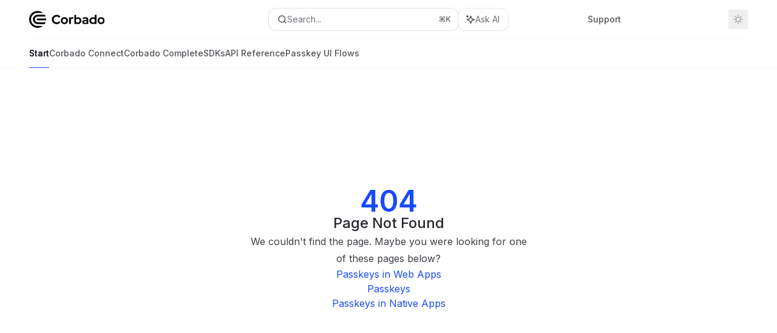

--- FILE ---
content_type: text/html; charset=utf-8
request_url: https://docs.corbado.com/helpful-guides/passkeys/passkeys-in-web-apps
body_size: 38958
content:
<!DOCTYPE html><html lang="en" class="__variable_47c970 __variable_3bbdad dark" data-banner-state="visible" data-page-mode="none"><head><meta charSet="utf-8"/><meta name="viewport" content="width=device-width, initial-scale=1, maximum-scale=1, viewport-fit=cover"/><link rel="preload" href="/mintlify-assets/_next/static/media/bb3ef058b751a6ad-s.p.woff2" as="font" crossorigin="" type="font/woff2"/><link rel="preload" href="/mintlify-assets/_next/static/media/c4b700dcb2187787-s.p.woff2" as="font" crossorigin="" type="font/woff2"/><link rel="preload" href="/mintlify-assets/_next/static/media/e4af272ccee01ff0-s.p.woff2" as="font" crossorigin="" type="font/woff2"/><link rel="preload" as="image" href="https://mintcdn.com/corbado-43/6vE1bpC_Rgh1K1WU/logo/corbado-logo-light.svg?fit=max&amp;auto=format&amp;n=6vE1bpC_Rgh1K1WU&amp;q=85&amp;s=5d44ae07ca38c97e8fa88f19fa77fee5"/><link rel="preload" as="image" href="https://mintcdn.com/corbado-43/6vE1bpC_Rgh1K1WU/logo/corbado-logo-dark.svg?fit=max&amp;auto=format&amp;n=6vE1bpC_Rgh1K1WU&amp;q=85&amp;s=b46d90a55d4a9f5b946c4c69a87b5008"/><link rel="stylesheet" href="/mintlify-assets/_next/static/css/d16da595b3fd5af0.css?dpl=dpl_2GTMGdiy31NFQshGye4f2ZNtna4w" data-precedence="next"/><link rel="stylesheet" href="/mintlify-assets/_next/static/css/6f9b80d484ead711.css?dpl=dpl_2GTMGdiy31NFQshGye4f2ZNtna4w" data-precedence="next"/><link rel="stylesheet" href="/mintlify-assets/_next/static/css/99ae30c69aabebdd.css?dpl=dpl_2GTMGdiy31NFQshGye4f2ZNtna4w" data-precedence="next"/><link rel="preload" as="script" fetchPriority="low" href="/mintlify-assets/_next/static/chunks/webpack-92d465b84fc81832.js?dpl=dpl_2GTMGdiy31NFQshGye4f2ZNtna4w"/><script src="/mintlify-assets/_next/static/chunks/87c73c54-dd8d81ac9604067c.js?dpl=dpl_2GTMGdiy31NFQshGye4f2ZNtna4w" async=""></script><script src="/mintlify-assets/_next/static/chunks/90018-3cf9c49ae1650822.js?dpl=dpl_2GTMGdiy31NFQshGye4f2ZNtna4w" async=""></script><script src="/mintlify-assets/_next/static/chunks/main-app-76ddd9525ef90e67.js?dpl=dpl_2GTMGdiy31NFQshGye4f2ZNtna4w" async=""></script><script src="/mintlify-assets/_next/static/chunks/891cff7f-dcf0b8e94fd9e2cd.js?dpl=dpl_2GTMGdiy31NFQshGye4f2ZNtna4w" async=""></script><script src="/mintlify-assets/_next/static/chunks/82431-a3e0a126611457bf.js?dpl=dpl_2GTMGdiy31NFQshGye4f2ZNtna4w" async=""></script><script src="/mintlify-assets/_next/static/chunks/43881-67920a24b626c850.js?dpl=dpl_2GTMGdiy31NFQshGye4f2ZNtna4w" async=""></script><script src="/mintlify-assets/_next/static/chunks/98816-4875194b6205382d.js?dpl=dpl_2GTMGdiy31NFQshGye4f2ZNtna4w" async=""></script><script src="/mintlify-assets/_next/static/chunks/37681-5acc3fad905adf8e.js?dpl=dpl_2GTMGdiy31NFQshGye4f2ZNtna4w" async=""></script><script src="/mintlify-assets/_next/static/chunks/19664-8ce43df6b74bea12.js?dpl=dpl_2GTMGdiy31NFQshGye4f2ZNtna4w" async=""></script><script src="/mintlify-assets/_next/static/chunks/56179-5e3615b714c14584.js?dpl=dpl_2GTMGdiy31NFQshGye4f2ZNtna4w" async=""></script><script src="/mintlify-assets/_next/static/chunks/30479-702637e5f5a041a8.js?dpl=dpl_2GTMGdiy31NFQshGye4f2ZNtna4w" async=""></script><script src="/mintlify-assets/_next/static/chunks/app/error-ae8951292761c46b.js?dpl=dpl_2GTMGdiy31NFQshGye4f2ZNtna4w" async=""></script><script src="/mintlify-assets/_next/static/chunks/cfdfcc00-442051842d4b5e4f.js?dpl=dpl_2GTMGdiy31NFQshGye4f2ZNtna4w" async=""></script><script src="/mintlify-assets/_next/static/chunks/d30757c7-2d2105da33b688d0.js?dpl=dpl_2GTMGdiy31NFQshGye4f2ZNtna4w" async=""></script><script src="/mintlify-assets/_next/static/chunks/21246-a76922653256bc59.js?dpl=dpl_2GTMGdiy31NFQshGye4f2ZNtna4w" async=""></script><script src="/mintlify-assets/_next/static/chunks/24245-4d65d750685fc454.js?dpl=dpl_2GTMGdiy31NFQshGye4f2ZNtna4w" async=""></script><script src="/mintlify-assets/_next/static/chunks/35473-7f89ae84aeb2a384.js?dpl=dpl_2GTMGdiy31NFQshGye4f2ZNtna4w" async=""></script><script src="/mintlify-assets/_next/static/chunks/70523-43da3b59f75962b1.js?dpl=dpl_2GTMGdiy31NFQshGye4f2ZNtna4w" async=""></script><script src="/mintlify-assets/_next/static/chunks/68789-7a4ceb9f7da63351.js?dpl=dpl_2GTMGdiy31NFQshGye4f2ZNtna4w" async=""></script><script src="/mintlify-assets/_next/static/chunks/95999-d603efdae86309d2.js?dpl=dpl_2GTMGdiy31NFQshGye4f2ZNtna4w" async=""></script><script src="/mintlify-assets/_next/static/chunks/73205-e6c8fd4d6bd49d37.js?dpl=dpl_2GTMGdiy31NFQshGye4f2ZNtna4w" async=""></script><script src="/mintlify-assets/_next/static/chunks/14224-a25ba6b58d39cef4.js?dpl=dpl_2GTMGdiy31NFQshGye4f2ZNtna4w" async=""></script><script src="/mintlify-assets/_next/static/chunks/83667-0a701734e1827e02.js?dpl=dpl_2GTMGdiy31NFQshGye4f2ZNtna4w" async=""></script><script src="/mintlify-assets/_next/static/chunks/86707-95b0afc35b822349.js?dpl=dpl_2GTMGdiy31NFQshGye4f2ZNtna4w" async=""></script><script src="/mintlify-assets/_next/static/chunks/29226-4587283ed4e9d930.js?dpl=dpl_2GTMGdiy31NFQshGye4f2ZNtna4w" async=""></script><script src="/mintlify-assets/_next/static/chunks/app/%255Fsites/%5Bsubdomain%5D/(multitenant)/layout-b2cfd2c00fd1efb4.js?dpl=dpl_2GTMGdiy31NFQshGye4f2ZNtna4w" async=""></script><script src="/mintlify-assets/_next/static/chunks/app/%255Fsites/%5Bsubdomain%5D/not-found-705457977ed35854.js?dpl=dpl_2GTMGdiy31NFQshGye4f2ZNtna4w" async=""></script><script src="/mintlify-assets/_next/static/chunks/app/%255Fsites/%5Bsubdomain%5D/error-0ca8dda1c4624b87.js?dpl=dpl_2GTMGdiy31NFQshGye4f2ZNtna4w" async=""></script><script src="/mintlify-assets/_next/static/chunks/25263-13c498c06c716ea6.js?dpl=dpl_2GTMGdiy31NFQshGye4f2ZNtna4w" async=""></script><script src="/mintlify-assets/_next/static/chunks/33562-dc9d1f363d2b3db5.js?dpl=dpl_2GTMGdiy31NFQshGye4f2ZNtna4w" async=""></script><script src="/mintlify-assets/_next/static/chunks/app/%255Fsites/%5Bsubdomain%5D/(multitenant)/%5B%5B...slug%5D%5D/page-aef7aad57935de8a.js?dpl=dpl_2GTMGdiy31NFQshGye4f2ZNtna4w" async=""></script><script src="/mintlify-assets/_next/static/chunks/64829-8e7826b795168ab0.js?dpl=dpl_2GTMGdiy31NFQshGye4f2ZNtna4w" async=""></script><script src="/mintlify-assets/_next/static/chunks/app/%255Fsites/%5Bsubdomain%5D/(multitenant)/%40topbar/%5B%5B...slug%5D%5D/page-7bbeff5e057f9031.js?dpl=dpl_2GTMGdiy31NFQshGye4f2ZNtna4w" async=""></script><meta name="next-size-adjust" content=""/><title>Page Not Found</title><meta name="application-name" content="Corbado docs"/><meta name="generator" content="Mintlify"/><meta name="robots" content="noindex, nofollow"/><meta name="msapplication-config" content="/mintlify-assets/_mintlify/favicons/corbado-43/a9XIar_Ehvm-H7w_/_generated/favicon/browserconfig.xml"/><meta name="apple-mobile-web-app-title" content="Corbado docs"/><meta name="msapplication-TileColor" content="#184aff"/><meta name="mode" content="custom"/><link rel="alternate" type="application/xml" href="/sitemap.xml"/><link rel="apple-touch-icon" href="/mintlify-assets/_mintlify/favicons/corbado-43/a9XIar_Ehvm-H7w_/_generated/favicon/apple-touch-icon.png" type="image/png" sizes="180x180"/><link rel="icon" href="/mintlify-assets/_mintlify/favicons/corbado-43/a9XIar_Ehvm-H7w_/_generated/favicon/favicon-16x16.png" type="image/png" sizes="16x16" media="(prefers-color-scheme: light)"/><link rel="icon" href="/mintlify-assets/_mintlify/favicons/corbado-43/a9XIar_Ehvm-H7w_/_generated/favicon/favicon-32x32.png" type="image/png" sizes="32x32" media="(prefers-color-scheme: light)"/><link rel="shortcut icon" href="/mintlify-assets/_mintlify/favicons/corbado-43/a9XIar_Ehvm-H7w_/_generated/favicon/favicon.ico" type="image/x-icon" media="(prefers-color-scheme: light)"/><link rel="icon" href="/mintlify-assets/_mintlify/favicons/corbado-43/a9XIar_Ehvm-H7w_/_generated/favicon-dark/favicon-16x16.png" type="image/png" sizes="16x16" media="(prefers-color-scheme: dark)"/><link rel="icon" href="/mintlify-assets/_mintlify/favicons/corbado-43/a9XIar_Ehvm-H7w_/_generated/favicon-dark/favicon-32x32.png" type="image/png" sizes="32x32" media="(prefers-color-scheme: dark)"/><link rel="shortcut icon" href="/mintlify-assets/_mintlify/favicons/corbado-43/a9XIar_Ehvm-H7w_/_generated/favicon-dark/favicon.ico" type="image/x-icon" media="(prefers-color-scheme: dark)"/><script type="text/javascript">(function(a,b){try{let c=document.getElementById("banner")?.innerText;if(c){for(let d=0;d<localStorage.length;d++){let e=localStorage.key(d);if(e?.endsWith(a)&&localStorage.getItem(e)===c)return void document.documentElement.setAttribute(b,"hidden")}document.documentElement.setAttribute(b,"visible");return}for(let c=0;c<localStorage.length;c++){let d=localStorage.key(c);if(d?.endsWith(a)&&localStorage.getItem(d))return void document.documentElement.setAttribute(b,"hidden")}document.documentElement.setAttribute(b,"visible")}catch(a){document.documentElement.setAttribute(b,"hidden")}})(
  "bannerDismissed",
  "data-banner-state",
)</script><script src="/mintlify-assets/_next/static/chunks/polyfills-42372ed130431b0a.js?dpl=dpl_2GTMGdiy31NFQshGye4f2ZNtna4w" noModule=""></script></head><body><div hidden=""><!--$--><!--/$--></div><script>((a,b,c,d,e,f,g,h)=>{let i=document.documentElement,j=["light","dark"];function k(b){var c;(Array.isArray(a)?a:[a]).forEach(a=>{let c="class"===a,d=c&&f?e.map(a=>f[a]||a):e;c?(i.classList.remove(...d),i.classList.add(f&&f[b]?f[b]:b)):i.setAttribute(a,b)}),c=b,h&&j.includes(c)&&(i.style.colorScheme=c)}if(d)k(d);else try{let a=localStorage.getItem(b)||c,d=g&&"system"===a?window.matchMedia("(prefers-color-scheme: dark)").matches?"dark":"light":a;k(d)}catch(a){}})("class","isDarkMode","system",null,["dark","light","true","false","system"],{"true":"dark","false":"light","dark":"dark","light":"light"},true,true)</script><script>(self.__next_s=self.__next_s||[]).push([0,{"children":"(function j(a,b,c,d,e){try{let f,g,h=[];try{h=window.location.pathname.split(\"/\").filter(a=>\"\"!==a&&\"global\"!==a).slice(0,2)}catch{h=[]}let i=h.find(a=>c.includes(a)),j=[];for(let c of(i?j.push(i):j.push(b),j.push(\"global\"),j)){if(!c)continue;let b=a[c];if(b?.content){f=b.content,g=c;break}}if(!f)return void document.documentElement.setAttribute(d,\"hidden\");let k=!0,l=0;for(;l<localStorage.length;){let a=localStorage.key(l);if(l++,!a?.endsWith(e))continue;let b=localStorage.getItem(a);if(b&&b===f){k=!1;break}g&&(a.startsWith(`lang:${g}_`)||!a.startsWith(\"lang:\"))&&(localStorage.removeItem(a),l--)}document.documentElement.setAttribute(d,k?\"visible\":\"hidden\")}catch(a){console.error(a),document.documentElement.setAttribute(d,\"hidden\")}})(\n  {},\n  \"en\",\n  [],\n  \"data-banner-state\",\n  \"bannerDismissed\",\n)","id":"_mintlify-banner-script"}])</script><style>:root {
    --primary: 24 74 255;
    --primary-light: 98 158 255;
    --primary-dark: 24 74 255;
    --tooltip-foreground: 255 255 255;
    --background-light: 255 255 255;
    --background-dark: 11 12 16;
    --gray-50: 243 245 250;
    --gray-100: 238 240 245;
    --gray-200: 223 224 230;
    --gray-300: 206 208 213;
    --gray-400: 159 160 166;
    --gray-500: 112 114 119;
    --gray-600: 80 82 87;
    --gray-700: 63 64 70;
    --gray-800: 38 39 45;
    --gray-900: 23 25 30;
    --gray-950: 10 12 17;
  }</style><div class="relative antialiased text-gray-500 dark:text-gray-400"><script>(self.__next_s=self.__next_s||[]).push([0,{"suppressHydrationWarning":true,"children":"(function(a,b,c,d){var e;let f,g=\"mint\"===d||\"linden\"===d?\"sidebar\":\"sidebar-content\",h=(e=d,f=\"navbar-transition\",\"maple\"===e&&(f+=\"-maple\"),\"willow\"===e&&(f+=\"-willow\"),f);function i(){document.documentElement.classList.add(\"lg:[--scroll-mt:9.5rem]\")}function j(a){document.getElementById(g)?.style.setProperty(\"top\",`${a}rem`)}function k(a){document.getElementById(g)?.style.setProperty(\"height\",`calc(100vh - ${a}rem)`)}function l(a,b){!a&&b||a&&!b?(i(),document.documentElement.classList.remove(\"lg:[--scroll-mt:12rem]\")):a&&b&&(document.documentElement.classList.add(\"lg:[--scroll-mt:12rem]\"),document.documentElement.classList.remove(\"lg:[--scroll-mt:9.5rem]\"))}let m=document.documentElement.getAttribute(\"data-banner-state\"),n=null!=m?\"visible\"===m:b;switch(d){case\"mint\":j(c),l(a,n);break;case\"palm\":case\"aspen\":j(c),k(c),l(a,n);break;case\"linden\":j(c),n&&i();break;case\"almond\":document.documentElement.style.setProperty(\"--scroll-mt\",\"2.5rem\"),j(c),k(c)}let o=function(){let a=document.createElement(\"style\");return a.appendChild(document.createTextNode(\"*,*::before,*::after{-webkit-transition:none!important;-moz-transition:none!important;-o-transition:none!important;-ms-transition:none!important;transition:none!important}\")),document.head.appendChild(a),function(){window.getComputedStyle(document.body),setTimeout(()=>{document.head.removeChild(a)},1)}}();(\"requestAnimationFrame\"in globalThis?requestAnimationFrame:setTimeout)(()=>{let a;a=!1,a=window.scrollY>50,document.getElementById(h)?.setAttribute(\"data-is-opaque\",`${!!a}`),o()})})(\n  true,\n  false,\n  (function m(a,b,c){let d=document.documentElement.getAttribute(\"data-banner-state\"),e=2.5*!!(null!=d?\"visible\"===d:b),f=3*!!a,g=4,h=e+g+f;switch(c){case\"mint\":case\"palm\":break;case\"aspen\":f=2.5*!!a,g=3.5,h=e+f+g;break;case\"linden\":g=4,h=e+g;break;case\"almond\":g=3.5,h=e+g}return h})(true, false, \"mint\"),\n  \"mint\",\n)","id":"_mintlify-scroll-top-script"}])</script><a href="#content-area" class="sr-only focus:not-sr-only focus:fixed focus:top-2 focus:left-2 focus:z-50 focus:p-2 focus:text-sm focus:bg-background-light dark:focus:bg-background-dark focus:rounded-md focus:outline-primary dark:focus:outline-primary-light">Skip to main content</a><div class="max-lg:contents lg:flex lg:w-full"><div class="max-lg:contents lg:flex-1 lg:min-w-0 lg:overflow-x-clip"><div id="navbar" class="z-30 fixed lg:sticky top-0 w-full peer is-custom peer is-not-center peer is-not-wide peer is-not-frame"><div id="navbar-transition" class="absolute w-full h-full backdrop-blur flex-none transition-colors duration-500 border-b border-gray-500/5 dark:border-gray-300/[0.06] data-[is-opaque=true]:bg-background-light data-[is-opaque=true]:supports-backdrop-blur:bg-background-light/95 data-[is-opaque=true]:dark:bg-background-dark/75 data-[is-opaque=false]:supports-backdrop-blur:bg-background-light/60 data-[is-opaque=false]:dark:bg-transparent" data-is-opaque="false"></div><div class="max-w-8xl mx-auto relative"><div><div class="relative"><div class="flex items-center lg:px-12 h-16 min-w-0 mx-4 lg:mx-0"><div class="h-full relative flex-1 flex items-center gap-x-4 min-w-0 border-b border-gray-500/5 dark:border-gray-300/[0.06]"><div class="flex-1 flex items-center gap-x-4"><a class="" href="/"><span class="sr-only">Corbado docs<!-- --> home page</span><img class="nav-logo w-auto h-7 relative object-contain block dark:hidden" src="https://mintcdn.com/corbado-43/6vE1bpC_Rgh1K1WU/logo/corbado-logo-light.svg?fit=max&amp;auto=format&amp;n=6vE1bpC_Rgh1K1WU&amp;q=85&amp;s=5d44ae07ca38c97e8fa88f19fa77fee5" alt="light logo"/><img class="nav-logo w-auto h-7 relative object-contain hidden dark:block" src="https://mintcdn.com/corbado-43/6vE1bpC_Rgh1K1WU/logo/corbado-logo-dark.svg?fit=max&amp;auto=format&amp;n=6vE1bpC_Rgh1K1WU&amp;q=85&amp;s=b46d90a55d4a9f5b946c4c69a87b5008" alt="dark logo"/></a><div class="hidden lg:flex items-center gap-x-2"></div></div><div class="relative hidden lg:flex items-center flex-1 z-20 gap-2.5"><button type="button" class="flex pointer-events-auto rounded-xl w-full items-center text-sm leading-6 h-9 pl-3.5 pr-3 text-gray-500 dark:text-white/50 bg-background-light dark:bg-background-dark dark:brightness-[1.1] dark:ring-1 dark:hover:brightness-[1.25] ring-1 ring-gray-400/30 hover:ring-gray-600/30 dark:ring-gray-600/30 dark:hover:ring-gray-500/30 justify-between truncate gap-2 min-w-[43px]" id="search-bar-entry" aria-label="Open search"><div class="flex items-center gap-2 min-w-[42px]"><svg xmlns="http://www.w3.org/2000/svg" width="16" height="16" viewBox="0 0 24 24" fill="none" stroke="currentColor" stroke-width="2" stroke-linecap="round" stroke-linejoin="round" class="lucide lucide-search min-w-4 flex-none text-gray-700 hover:text-gray-800 dark:text-gray-400 hover:dark:text-gray-200"><circle cx="11" cy="11" r="8"></circle><path d="m21 21-4.3-4.3"></path></svg><div class="truncate min-w-0">Search...</div></div><span class="flex-none text-xs font-semibold">⌘<!-- -->K</span></button><button type="button" class="flex-none hidden lg:flex items-center justify-center gap-1.5 pl-3 pr-3.5 h-9 rounded-xl shadow-sm bg-background-light dark:bg-background-dark dark:brightness-[1.1] dark:ring-1 dark:hover:brightness-[1.25] ring-1 ring-gray-400/20 hover:ring-gray-600/25 dark:ring-gray-600/30 dark:hover:ring-gray-500/30" id="assistant-entry" aria-label="Toggle assistant panel" data-state="closed"><svg xmlns="http://www.w3.org/2000/svg" width="18" height="18" viewBox="0 0 18 18" class="size-4 shrink-0 text-gray-700 hover:text-gray-800 dark:text-gray-400 hover:dark:text-gray-200"><g fill="currentColor"><path d="M5.658,2.99l-1.263-.421-.421-1.263c-.137-.408-.812-.408-.949,0l-.421,1.263-1.263,.421c-.204,.068-.342,.259-.342,.474s.138,.406,.342,.474l1.263,.421,.421,1.263c.068,.204,.26,.342,.475,.342s.406-.138,.475-.342l.421-1.263,1.263-.421c.204-.068,.342-.259,.342-.474s-.138-.406-.342-.474Z" fill="currentColor" data-stroke="none" stroke="none"></path><polygon points="9.5 2.75 11.412 7.587 16.25 9.5 11.412 11.413 9.5 16.25 7.587 11.413 2.75 9.5 7.587 7.587 9.5 2.75" fill="none" stroke="currentColor" stroke-linecap="round" stroke-linejoin="round" stroke-width="1.5"></polygon></g></svg><span class="text-sm text-gray-500 dark:text-white/50 whitespace-nowrap">Ask AI</span></button></div><div class="flex-1 relative hidden lg:flex items-center ml-auto justify-end space-x-4"><nav class="text-sm"><ul class="flex space-x-6 items-center"><li class="navbar-link"><a href="/cdn-cgi/l/email-protection#becdcbceced1cccafeddd1ccdcdfdad190ddd1d3" class="flex items-center gap-1.5 whitespace-nowrap font-medium text-gray-600 hover:text-gray-900 dark:text-gray-400 dark:hover:text-gray-300" target="_blank">Support</a></li><li class="block lg:hidden"><a class="flex items-center gap-1.5 whitespace-nowrap font-medium text-gray-600 hover:text-gray-900 dark:text-gray-400 dark:hover:text-gray-300" href="https://app.corbado.com/">Start for free</a></li><li class="whitespace-nowrap hidden lg:flex" id="topbar-cta-button"><a target="_blank" class="group px-4 py-1.5 relative inline-flex items-center text-sm font-medium" href="https://app.corbado.com/"><span class="absolute inset-0 bg-primary-dark rounded-xl group-hover:opacity-[0.9]"></span><div class="mr-0.5 space-x-2.5 flex items-center"><span class="z-10 text-white">Start for free</span><svg width="3" height="24" viewBox="0 -9 3 24" class="h-5 rotate-0 overflow-visible text-white/90"><path d="M0 0L3 3L0 6" fill="none" stroke="currentColor" stroke-width="1.5" stroke-linecap="round"></path></svg></div></a></li></ul></nav><div class="flex items-center"><button class="group p-2 flex items-center justify-center" aria-label="Toggle dark mode"><svg width="16" height="16" viewBox="0 0 16 16" fill="none" stroke="currentColor" xmlns="http://www.w3.org/2000/svg" class="h-4 w-4 block text-gray-400 dark:hidden group-hover:text-gray-600"><g clip-path="url(#clip0_2880_7340)"><path d="M8 1.11133V2.00022" stroke-width="1.5" stroke-linecap="round" stroke-linejoin="round"></path><path d="M12.8711 3.12891L12.2427 3.75735" stroke-width="1.5" stroke-linecap="round" stroke-linejoin="round"></path><path d="M14.8889 8H14" stroke-width="1.5" stroke-linecap="round" stroke-linejoin="round"></path><path d="M12.8711 12.8711L12.2427 12.2427" stroke-width="1.5" stroke-linecap="round" stroke-linejoin="round"></path><path d="M8 14.8889V14" stroke-width="1.5" stroke-linecap="round" stroke-linejoin="round"></path><path d="M3.12891 12.8711L3.75735 12.2427" stroke-width="1.5" stroke-linecap="round" stroke-linejoin="round"></path><path d="M1.11133 8H2.00022" stroke-width="1.5" stroke-linecap="round" stroke-linejoin="round"></path><path d="M3.12891 3.12891L3.75735 3.75735" stroke-width="1.5" stroke-linecap="round" stroke-linejoin="round"></path><path d="M8.00043 11.7782C10.0868 11.7782 11.7782 10.0868 11.7782 8.00043C11.7782 5.91402 10.0868 4.22266 8.00043 4.22266C5.91402 4.22266 4.22266 5.91402 4.22266 8.00043C4.22266 10.0868 5.91402 11.7782 8.00043 11.7782Z" stroke-width="1.5" stroke-linecap="round" stroke-linejoin="round"></path></g><defs><clipPath id="clip0_2880_7340"><rect width="16" height="16" fill="white"></rect></clipPath></defs></svg><svg xmlns="http://www.w3.org/2000/svg" width="24" height="24" viewBox="0 0 24 24" fill="none" stroke="currentColor" stroke-width="2" stroke-linecap="round" stroke-linejoin="round" class="lucide lucide-moon h-4 w-4 hidden dark:block text-gray-500 dark:group-hover:text-gray-300"><path d="M12 3a6 6 0 0 0 9 9 9 9 0 1 1-9-9Z"></path></svg></button></div></div><div class="flex lg:hidden items-center gap-3"><button type="button" class="text-gray-500 w-8 h-8 flex items-center justify-center hover:text-gray-600 dark:text-gray-400 dark:hover:text-gray-300" id="search-bar-entry-mobile" aria-label="Open search"><span class="sr-only">Search...</span><svg class="h-4 w-4 bg-gray-500 dark:bg-gray-400 hover:bg-gray-600 dark:hover:bg-gray-300" style="-webkit-mask-image:url(https://d3gk2c5xim1je2.cloudfront.net/v7.1.0/solid/magnifying-glass.svg);-webkit-mask-repeat:no-repeat;-webkit-mask-position:center;mask-image:url(https://d3gk2c5xim1je2.cloudfront.net/v7.1.0/solid/magnifying-glass.svg);mask-repeat:no-repeat;mask-position:center"></svg></button><button id="assistant-entry-mobile"><svg xmlns="http://www.w3.org/2000/svg" width="18" height="18" viewBox="0 0 18 18" class="size-4.5 text-gray-500 dark:text-gray-400 hover:text-gray-600 dark:hover:text-gray-300"><g fill="currentColor"><path d="M5.658,2.99l-1.263-.421-.421-1.263c-.137-.408-.812-.408-.949,0l-.421,1.263-1.263,.421c-.204,.068-.342,.259-.342,.474s.138,.406,.342,.474l1.263,.421,.421,1.263c.068,.204,.26,.342,.475,.342s.406-.138,.475-.342l.421-1.263,1.263-.421c.204-.068,.342-.259,.342-.474s-.138-.406-.342-.474Z" fill="currentColor" data-stroke="none" stroke="none"></path><polygon points="9.5 2.75 11.412 7.587 16.25 9.5 11.412 11.413 9.5 16.25 7.587 11.413 2.75 9.5 7.587 7.587 9.5 2.75" fill="none" stroke="currentColor" stroke-linecap="round" stroke-linejoin="round" stroke-width="1.5"></polygon></g></svg></button><button aria-label="More actions" class="h-7 w-5 flex items-center justify-end"><svg class="h-4 w-4 bg-gray-500 dark:bg-gray-400 hover:bg-gray-600 dark:hover:bg-gray-300" style="-webkit-mask-image:url(https://d3gk2c5xim1je2.cloudfront.net/v7.1.0/solid/ellipsis-vertical.svg);-webkit-mask-repeat:no-repeat;-webkit-mask-position:center;mask-image:url(https://d3gk2c5xim1je2.cloudfront.net/v7.1.0/solid/ellipsis-vertical.svg);mask-repeat:no-repeat;mask-position:center"></svg></button></div></div></div><button type="button" class="flex items-center h-14 py-4 px-5 lg:hidden focus:outline-0 w-full text-left"><div class="text-gray-500 hover:text-gray-600 dark:text-gray-400 dark:hover:text-gray-300"><span class="sr-only">Navigation</span><svg class="h-4" fill="currentColor" xmlns="http://www.w3.org/2000/svg" viewBox="0 0 448 512"><path d="M0 96C0 78.3 14.3 64 32 64H416c17.7 0 32 14.3 32 32s-14.3 32-32 32H32C14.3 128 0 113.7 0 96zM0 256c0-17.7 14.3-32 32-32H416c17.7 0 32 14.3 32 32s-14.3 32-32 32H32c-17.7 0-32-14.3-32-32zM448 416c0 17.7-14.3 32-32 32H32c-17.7 0-32-14.3-32-32s14.3-32 32-32H416c17.7 0 32 14.3 32 32z"></path></svg></div><div class="ml-4 flex text-sm leading-6 whitespace-nowrap min-w-0 space-x-3 overflow-hidden"><div class="font-semibold text-gray-900 truncate dark:text-gray-200 min-w-0 flex-1">Page Not Found</div></div></button></div><div class="hidden lg:flex px-12 h-12"><div class="nav-tabs h-full flex text-sm gap-x-6"><a class="link nav-tabs-item group relative h-full gap-2 flex items-center font-medium hover:text-gray-800 dark:hover:text-gray-300 text-gray-800 dark:text-gray-200 [text-shadow:-0.2px_0_0_currentColor,0.2px_0_0_currentColor]" href="/start">Start<div class="absolute bottom-0 h-[1.5px] w-full left-0 bg-primary dark:bg-primary-light"></div></a><a class="link nav-tabs-item group relative h-full gap-2 flex items-center font-medium text-gray-600 dark:text-gray-400 hover:text-gray-800 dark:hover:text-gray-300" href="/corbado-connect/overview/welcome">Corbado Connect<div class="absolute bottom-0 h-[1.5px] w-full left-0 group-hover:bg-gray-200 dark:group-hover:bg-gray-700"></div></a><a class="link nav-tabs-item group relative h-full gap-2 flex items-center font-medium text-gray-600 dark:text-gray-400 hover:text-gray-800 dark:hover:text-gray-300" href="/corbado-complete/overview/welcome">Corbado Complete<div class="absolute bottom-0 h-[1.5px] w-full left-0 group-hover:bg-gray-200 dark:group-hover:bg-gray-700"></div></a><a class="link nav-tabs-item group relative h-full gap-2 flex items-center font-medium text-gray-600 dark:text-gray-400 hover:text-gray-800 dark:hover:text-gray-300" href="/sdks/frontend-sdks">SDKs<div class="absolute bottom-0 h-[1.5px] w-full left-0 group-hover:bg-gray-200 dark:group-hover:bg-gray-700"></div></a><a class="link nav-tabs-item group relative h-full gap-2 flex items-center font-medium text-gray-600 dark:text-gray-400 hover:text-gray-800 dark:hover:text-gray-300" href="/api-reference/overview">API Reference<div class="absolute bottom-0 h-[1.5px] w-full left-0 group-hover:bg-gray-200 dark:group-hover:bg-gray-700"></div></a><a class="link nav-tabs-item group relative h-full gap-2 flex items-center font-medium text-gray-600 dark:text-gray-400 hover:text-gray-800 dark:hover:text-gray-300" href="/passkey-ui-flows/overview">Passkey UI Flows<div class="absolute bottom-0 h-[1.5px] w-full left-0 group-hover:bg-gray-200 dark:group-hover:bg-gray-700"></div></a></div></div></div></div><span hidden="" style="position:fixed;top:1px;left:1px;width:1px;height:0;padding:0;margin:-1px;overflow:hidden;clip:rect(0, 0, 0, 0);white-space:nowrap;border-width:0;display:none"></span></div><div class="peer-[.is-custom]:max-w-none peer-[.is-center]:max-w-3xl peer-[.is-not-custom]:peer-[.is-not-center]:max-w-8xl peer-[.is-not-custom]:px-4 peer-[.is-not-custom]:mx-auto peer-[.is-not-custom]:lg:px-8 peer-[.is-wide]:[&amp;&gt;div:last-child]:max-w-6xl peer-[.is-custom]:[&amp;&gt;div:first-child]:!hidden peer-[.is-custom]:[&amp;&gt;div:first-child]:sm:!hidden peer-[.is-custom]:[&amp;&gt;div:first-child]:md:!hidden peer-[.is-custom]:[&amp;&gt;div:first-child]:lg:!hidden peer-[.is-custom]:[&amp;&gt;div:first-child]:xl:!hidden peer-[.is-center]:[&amp;&gt;div:first-child]:!hidden peer-[.is-center]:[&amp;&gt;div:first-child]:sm:!hidden peer-[.is-center]:[&amp;&gt;div:first-child]:md:!hidden peer-[.is-center]:[&amp;&gt;div:first-child]:lg:!hidden peer-[.is-center]:[&amp;&gt;div:first-child]:xl:!hidden"><div class="z-20 hidden lg:block fixed bottom-0 right-auto w-[18rem]" id="sidebar" style="top:7rem"><div class="absolute inset-0 z-10 stable-scrollbar-gutter overflow-auto pr-8 pb-10" id="sidebar-content"><div class="relative lg:text-sm lg:leading-6"><div class="sticky top-0 h-8 z-10 bg-gradient-to-b from-background-light dark:from-background-dark"></div><div id="navigation-items"><ul class="list-none"><li class="list-none"><a href="https://bit.ly/passkeys-community" target="_blank" rel="noreferrer" class="link nav-anchor ml-4 group flex items-center lg:text-sm lg:leading-6 mb-5 sm:mb-4 font-medium outline-offset-4 text-gray-600 hover:text-gray-900 dark:text-gray-400 dark:hover:text-gray-300"><div class="mr-4 rounded-md p-1 text-gray-400 dark:text-white/50 dark:bg-background-dark dark:brightness-[1.35] dark:ring-1 dark:hover:brightness-150 group-hover:brightness-100 group-hover:ring-0 ring-1 ring-gray-950/[0.07] dark:ring-gray-700/40"><svg class="h-4 w-4 secondary-opacity group-hover:fill-primary-dark group-hover:bg-white bg-gray-400 dark:bg-gray-500" style="-webkit-mask-image:url(https://d3gk2c5xim1je2.cloudfront.net/v7.1.0/brands/slack.svg);-webkit-mask-repeat:no-repeat;-webkit-mask-position:center;mask-image:url(https://d3gk2c5xim1je2.cloudfront.net/v7.1.0/brands/slack.svg);mask-repeat:no-repeat;mask-position:center"></svg></div>Community</a></li><li class="list-none"><a href="https://github.com/corbado" target="_blank" rel="noreferrer" class="link nav-anchor ml-4 group flex items-center lg:text-sm lg:leading-6 mb-5 sm:mb-4 font-medium outline-offset-4 text-gray-600 hover:text-gray-900 dark:text-gray-400 dark:hover:text-gray-300"><div class="mr-4 rounded-md p-1 text-gray-400 dark:text-white/50 dark:bg-background-dark dark:brightness-[1.35] dark:ring-1 dark:hover:brightness-150 group-hover:brightness-100 group-hover:ring-0 ring-1 ring-gray-950/[0.07] dark:ring-gray-700/40"><svg class="h-4 w-4 secondary-opacity group-hover:fill-primary-dark group-hover:bg-white bg-gray-400 dark:bg-gray-500" style="-webkit-mask-image:url(https://d3gk2c5xim1je2.cloudfront.net/v7.1.0/brands/github.svg);-webkit-mask-repeat:no-repeat;-webkit-mask-position:center;mask-image:url(https://d3gk2c5xim1je2.cloudfront.net/v7.1.0/brands/github.svg);mask-repeat:no-repeat;mask-position:center"></svg></div>GitHub</a></li><li class="list-none"><a href="https://www.corbado.com/blog" target="_blank" rel="noreferrer" class="link nav-anchor ml-4 group flex items-center lg:text-sm lg:leading-6 mb-5 sm:mb-4 font-medium outline-offset-4 text-gray-600 hover:text-gray-900 dark:text-gray-400 dark:hover:text-gray-300"><div class="mr-4 rounded-md p-1 text-gray-400 dark:text-white/50 dark:bg-background-dark dark:brightness-[1.35] dark:ring-1 dark:hover:brightness-150 group-hover:brightness-100 group-hover:ring-0 ring-1 ring-gray-950/[0.07] dark:ring-gray-700/40"><svg class="h-4 w-4 secondary-opacity group-hover:fill-primary-dark group-hover:bg-white bg-gray-400 dark:bg-gray-500" style="-webkit-mask-image:url(https://d3gk2c5xim1je2.cloudfront.net/v7.1.0/duotone/newspaper.svg);-webkit-mask-repeat:no-repeat;-webkit-mask-position:center;mask-image:url(https://d3gk2c5xim1je2.cloudfront.net/v7.1.0/duotone/newspaper.svg);mask-repeat:no-repeat;mask-position:center"></svg></div>Blog</a></li></ul><div class="mt-6 lg:mt-8"><div class="sidebar-group-header flex items-center gap-2.5 pl-4 mb-3.5 lg:mb-2.5 font-semibold text-gray-900 dark:text-gray-200"><h5 id="sidebar-title">Welcome</h5></div><ul id="sidebar-group" class="sidebar-group space-y-px"><li id="/start" class="relative scroll-m-4 first:scroll-m-20" data-title="Getting Started with Corbado"><a class="group flex items-center pr-3 py-1.5 cursor-pointer gap-x-3 text-left rounded-xl w-full outline-offset-[-1px] hover:bg-gray-600/5 dark:hover:bg-gray-200/5 text-gray-700 hover:text-gray-900 dark:text-gray-400 dark:hover:text-gray-300" style="padding-left:1rem" href="/start"><div class="flex-1 flex items-center space-x-2.5"><div class="">Getting Started with Corbado</div></div></a></li></ul></div></div></div></div></div><div id="content-container"><script data-cfasync="false" src="/cdn-cgi/scripts/5c5dd728/cloudflare-static/email-decode.min.js"></script><script>(self.__next_s=self.__next_s||[]).push([0,{"children":"document.documentElement.setAttribute('data-page-mode', 'custom');","id":"_mintlify-page-mode-script"}])</script><script>(self.__next_s=self.__next_s||[]).push([0,{"suppressHydrationWarning":true,"children":"(function n(a,b){if(!document.getElementById(\"footer\")?.classList.contains(\"advanced-footer\")||\"maple\"===b||\"willow\"===b||\"almond\"===b)return;let c=document.documentElement.getAttribute(\"data-page-mode\"),d=document.getElementById(\"navbar\"),e=document.getElementById(\"navigation-items\"),f=document.getElementById(\"sidebar\"),g=document.getElementById(\"footer\"),h=document.getElementById(\"table-of-contents-content\"),i=(e?.clientHeight??0)+16*a+32*(\"mint\"===b||\"linden\"===b);if(!g||\"center\"===c)return;let j=g.getBoundingClientRect().top,k=window.innerHeight-j;f&&e&&(i>j?(f.style.top=`-${k}px`,f.style.height=`${window.innerHeight}px`):(f.style.top=`${a}rem`,f.style.height=\"auto\")),h&&d&&(k>0?h.style.top=\"custom\"===c?`${d.clientHeight-k}px`:`${40+d.clientHeight-k}px`:h.style.top=\"\")})(\n  (function m(a,b,c){let d=document.documentElement.getAttribute(\"data-banner-state\"),e=2.5*!!(null!=d?\"visible\"===d:b),f=3*!!a,g=4,h=e+g+f;switch(c){case\"mint\":case\"palm\":break;case\"aspen\":f=2.5*!!a,g=3.5,h=e+f+g;break;case\"linden\":g=4,h=e+g;break;case\"almond\":g=3.5,h=e+g}return h})(true, false, \"mint\"),\n  \"mint\",\n)","id":"_mintlify-footer-and-sidebar-scroll-script"}])</script><span class="fixed inset-0 bg-background-light dark:bg-background-dark -z-10 pointer-events-none" id="almond-background-color"></span><style data-custom-css-index="0" data-custom-css-path="style.css">html {
  scroll-behavior: smooth !important;
}
</style><div class="flex flex-row-reverse gap-12 box-border w-full pt-[120px] lg:pt-0"><div class="relative grow box-border flex-col w-full xl:w-[calc(100%-19rem)] xl:min-w-full" id="content-area"><div class="mdx-content relative" data-page-title="Page Not Found" id="content"><div class="flex flex-col items-center justify-center w-full max-w-lg overflow-x-hidden mx-auto py-48 px-5 text-center *:text-center gap-y-8 not-found-container"><div class="flex flex-col items-center justify-center gap-y-6"><span id="error-badge" class="inline-flex -mb-2 text-5xl font-semibold p-1 text-primary dark:text-primary-light not-found-status-code">404</span><h1 id="error-title" class="font-medium mb-0 text-2xl text-gray-800 dark:text-gray-200 not-found-title">Page Not Found</h1><div id="error-description" class="flex flex-col items-center gap-y-6 prose prose-gray dark:prose-invert not-found-description">We couldn&#x27;t find the page. Maybe you were looking for one of these pages below?</div></div><div class="not-found-recommended-pages-list w-full flex flex-col gap-3"><a href="/corbado-complete/helpful-guides/passkeys/passkeys-in-web-apps#" class="not-found-recommended-page-link text-base text-primary dark:text-primary-light hover:brightness-[0.75] dark:hover:brightness-[1.35] text-center min-w-0 truncate"><span>Passkeys in Web Apps</span></a><a href="/corbado-complete/helpful-guides/passkeys#" class="not-found-recommended-page-link text-base text-primary dark:text-primary-light hover:brightness-[0.75] dark:hover:brightness-[1.35] text-center min-w-0 truncate"><span>Passkeys</span></a><a href="/corbado-complete/helpful-guides/passkeys/passkeys-in-native-apps#" class="not-found-recommended-page-link text-base text-primary dark:text-primary-light hover:brightness-[0.75] dark:hover:brightness-[1.35] text-center min-w-0 truncate"><span>Passkeys in Native Apps</span></a></div></div></div><div class="left-0 right-0 sticky sm:px-4 pb-4 sm:pb-6 bottom-0 pt-1 flex flex-col items-center w-full overflow-hidden z-20 pointer-events-none print:hidden"><div class="chat-assistant-floating-input z-10 w-full sm:w-96 focus-within:w-full group/assistant-bar sm:focus-within:w-[30rem] hover:scale-100 sm:hover:scale-105 focus-within:hover:scale-100 [transition:width_400ms,left_200ms,transform_500ms,opacity_200ms]"><div class="translate-y-[100px] opacity-0"><div class="flex flex-col w-full rounded-2xl pointer-events-auto bg-background-light/90 dark:bg-background-dark/90 backdrop-blur-xl border border-gray-200 dark:border-white/30 focus-within:border-primary dark:focus-within:border-primary-light transition-colors sm:shadow-xl"><div class="relative flex items-end"><textarea id="chat-assistant-textarea" aria-label="Ask a question..." autoComplete="off" placeholder="Ask a question..." class="chat-assistant-input w-full bg-transparent border-0 peer/input text-gray-900 dark:text-gray-100 placeholder-gray-500 dark:placeholder-gray-400 !outline-none focus:!outline-none focus:ring-0 py-2.5 pl-3.5 pr-10 font-bodyWeight text-sm" style="resize:none"></textarea><span class="absolute right-11 bottom-3 text-xs font-medium text-gray-400 dark:text-gray-500 select-none pointer-events-none peer-focus/input:hidden hidden sm:inline">⌘<!-- -->I</span><button class="chat-assistant-send-button flex justify-center items-center rounded-full p-1 size-6 bg-primary/30 dark:bg-primary-dark/30 absolute right-2.5 bottom-2" aria-label="Send message" disabled=""><svg xmlns="http://www.w3.org/2000/svg" width="24" height="24" viewBox="0 0 24 24" fill="none" stroke="currentColor" stroke-width="2" stroke-linecap="round" stroke-linejoin="round" class="lucide lucide-arrow-up text-white dark:text-white size-3.5"><path d="m5 12 7-7 7 7"></path><path d="M12 19V5"></path></svg></button></div></div></div></div></div></div></div><!--$--><!--/$--></div></div></div></div></div><script src="/mintlify-assets/_next/static/chunks/webpack-92d465b84fc81832.js?dpl=dpl_2GTMGdiy31NFQshGye4f2ZNtna4w" id="_R_" async=""></script><script>(self.__next_f=self.__next_f||[]).push([0])</script><script>self.__next_f.push([1,"1:\"$Sreact.fragment\"\n2:I[85341,[],\"\"]\n"])</script><script>self.__next_f.push([1,"3:I[2510,[\"73473\",\"static/chunks/891cff7f-dcf0b8e94fd9e2cd.js?dpl=dpl_2GTMGdiy31NFQshGye4f2ZNtna4w\",\"82431\",\"static/chunks/82431-a3e0a126611457bf.js?dpl=dpl_2GTMGdiy31NFQshGye4f2ZNtna4w\",\"43881\",\"static/chunks/43881-67920a24b626c850.js?dpl=dpl_2GTMGdiy31NFQshGye4f2ZNtna4w\",\"98816\",\"static/chunks/98816-4875194b6205382d.js?dpl=dpl_2GTMGdiy31NFQshGye4f2ZNtna4w\",\"37681\",\"static/chunks/37681-5acc3fad905adf8e.js?dpl=dpl_2GTMGdiy31NFQshGye4f2ZNtna4w\",\"19664\",\"static/chunks/19664-8ce43df6b74bea12.js?dpl=dpl_2GTMGdiy31NFQshGye4f2ZNtna4w\",\"56179\",\"static/chunks/56179-5e3615b714c14584.js?dpl=dpl_2GTMGdiy31NFQshGye4f2ZNtna4w\",\"30479\",\"static/chunks/30479-702637e5f5a041a8.js?dpl=dpl_2GTMGdiy31NFQshGye4f2ZNtna4w\",\"18039\",\"static/chunks/app/error-ae8951292761c46b.js?dpl=dpl_2GTMGdiy31NFQshGye4f2ZNtna4w\"],\"default\",1]\n"])</script><script>self.__next_f.push([1,"4:I[90025,[],\"\"]\n"])</script><script>self.__next_f.push([1,"5:I[51749,[\"73473\",\"static/chunks/891cff7f-dcf0b8e94fd9e2cd.js?dpl=dpl_2GTMGdiy31NFQshGye4f2ZNtna4w\",\"53016\",\"static/chunks/cfdfcc00-442051842d4b5e4f.js?dpl=dpl_2GTMGdiy31NFQshGye4f2ZNtna4w\",\"41725\",\"static/chunks/d30757c7-2d2105da33b688d0.js?dpl=dpl_2GTMGdiy31NFQshGye4f2ZNtna4w\",\"82431\",\"static/chunks/82431-a3e0a126611457bf.js?dpl=dpl_2GTMGdiy31NFQshGye4f2ZNtna4w\",\"43881\",\"static/chunks/43881-67920a24b626c850.js?dpl=dpl_2GTMGdiy31NFQshGye4f2ZNtna4w\",\"98816\",\"static/chunks/98816-4875194b6205382d.js?dpl=dpl_2GTMGdiy31NFQshGye4f2ZNtna4w\",\"37681\",\"static/chunks/37681-5acc3fad905adf8e.js?dpl=dpl_2GTMGdiy31NFQshGye4f2ZNtna4w\",\"19664\",\"static/chunks/19664-8ce43df6b74bea12.js?dpl=dpl_2GTMGdiy31NFQshGye4f2ZNtna4w\",\"21246\",\"static/chunks/21246-a76922653256bc59.js?dpl=dpl_2GTMGdiy31NFQshGye4f2ZNtna4w\",\"24245\",\"static/chunks/24245-4d65d750685fc454.js?dpl=dpl_2GTMGdiy31NFQshGye4f2ZNtna4w\",\"35473\",\"static/chunks/35473-7f89ae84aeb2a384.js?dpl=dpl_2GTMGdiy31NFQshGye4f2ZNtna4w\",\"70523\",\"static/chunks/70523-43da3b59f75962b1.js?dpl=dpl_2GTMGdiy31NFQshGye4f2ZNtna4w\",\"68789\",\"static/chunks/68789-7a4ceb9f7da63351.js?dpl=dpl_2GTMGdiy31NFQshGye4f2ZNtna4w\",\"95999\",\"static/chunks/95999-d603efdae86309d2.js?dpl=dpl_2GTMGdiy31NFQshGye4f2ZNtna4w\",\"56179\",\"static/chunks/56179-5e3615b714c14584.js?dpl=dpl_2GTMGdiy31NFQshGye4f2ZNtna4w\",\"73205\",\"static/chunks/73205-e6c8fd4d6bd49d37.js?dpl=dpl_2GTMGdiy31NFQshGye4f2ZNtna4w\",\"14224\",\"static/chunks/14224-a25ba6b58d39cef4.js?dpl=dpl_2GTMGdiy31NFQshGye4f2ZNtna4w\",\"83667\",\"static/chunks/83667-0a701734e1827e02.js?dpl=dpl_2GTMGdiy31NFQshGye4f2ZNtna4w\",\"86707\",\"static/chunks/86707-95b0afc35b822349.js?dpl=dpl_2GTMGdiy31NFQshGye4f2ZNtna4w\",\"29226\",\"static/chunks/29226-4587283ed4e9d930.js?dpl=dpl_2GTMGdiy31NFQshGye4f2ZNtna4w\",\"35456\",\"static/chunks/app/%255Fsites/%5Bsubdomain%5D/(multitenant)/layout-b2cfd2c00fd1efb4.js?dpl=dpl_2GTMGdiy31NFQshGye4f2ZNtna4w\"],\"ThemeProvider\",1]\n"])</script><script>self.__next_f.push([1,"6:I[35021,[\"73473\",\"static/chunks/891cff7f-dcf0b8e94fd9e2cd.js?dpl=dpl_2GTMGdiy31NFQshGye4f2ZNtna4w\",\"53016\",\"static/chunks/cfdfcc00-442051842d4b5e4f.js?dpl=dpl_2GTMGdiy31NFQshGye4f2ZNtna4w\",\"41725\",\"static/chunks/d30757c7-2d2105da33b688d0.js?dpl=dpl_2GTMGdiy31NFQshGye4f2ZNtna4w\",\"82431\",\"static/chunks/82431-a3e0a126611457bf.js?dpl=dpl_2GTMGdiy31NFQshGye4f2ZNtna4w\",\"43881\",\"static/chunks/43881-67920a24b626c850.js?dpl=dpl_2GTMGdiy31NFQshGye4f2ZNtna4w\",\"98816\",\"static/chunks/98816-4875194b6205382d.js?dpl=dpl_2GTMGdiy31NFQshGye4f2ZNtna4w\",\"37681\",\"static/chunks/37681-5acc3fad905adf8e.js?dpl=dpl_2GTMGdiy31NFQshGye4f2ZNtna4w\",\"19664\",\"static/chunks/19664-8ce43df6b74bea12.js?dpl=dpl_2GTMGdiy31NFQshGye4f2ZNtna4w\",\"21246\",\"static/chunks/21246-a76922653256bc59.js?dpl=dpl_2GTMGdiy31NFQshGye4f2ZNtna4w\",\"24245\",\"static/chunks/24245-4d65d750685fc454.js?dpl=dpl_2GTMGdiy31NFQshGye4f2ZNtna4w\",\"35473\",\"static/chunks/35473-7f89ae84aeb2a384.js?dpl=dpl_2GTMGdiy31NFQshGye4f2ZNtna4w\",\"70523\",\"static/chunks/70523-43da3b59f75962b1.js?dpl=dpl_2GTMGdiy31NFQshGye4f2ZNtna4w\",\"68789\",\"static/chunks/68789-7a4ceb9f7da63351.js?dpl=dpl_2GTMGdiy31NFQshGye4f2ZNtna4w\",\"95999\",\"static/chunks/95999-d603efdae86309d2.js?dpl=dpl_2GTMGdiy31NFQshGye4f2ZNtna4w\",\"56179\",\"static/chunks/56179-5e3615b714c14584.js?dpl=dpl_2GTMGdiy31NFQshGye4f2ZNtna4w\",\"73205\",\"static/chunks/73205-e6c8fd4d6bd49d37.js?dpl=dpl_2GTMGdiy31NFQshGye4f2ZNtna4w\",\"14224\",\"static/chunks/14224-a25ba6b58d39cef4.js?dpl=dpl_2GTMGdiy31NFQshGye4f2ZNtna4w\",\"83667\",\"static/chunks/83667-0a701734e1827e02.js?dpl=dpl_2GTMGdiy31NFQshGye4f2ZNtna4w\",\"86707\",\"static/chunks/86707-95b0afc35b822349.js?dpl=dpl_2GTMGdiy31NFQshGye4f2ZNtna4w\",\"29226\",\"static/chunks/29226-4587283ed4e9d930.js?dpl=dpl_2GTMGdiy31NFQshGye4f2ZNtna4w\",\"35456\",\"static/chunks/app/%255Fsites/%5Bsubdomain%5D/(multitenant)/layout-b2cfd2c00fd1efb4.js?dpl=dpl_2GTMGdiy31NFQshGye4f2ZNtna4w\"],\"ColorVariables\",1]\n"])</script><script>self.__next_f.push([1,"7:I[88746,[\"73473\",\"static/chunks/891cff7f-dcf0b8e94fd9e2cd.js?dpl=dpl_2GTMGdiy31NFQshGye4f2ZNtna4w\",\"53016\",\"static/chunks/cfdfcc00-442051842d4b5e4f.js?dpl=dpl_2GTMGdiy31NFQshGye4f2ZNtna4w\",\"41725\",\"static/chunks/d30757c7-2d2105da33b688d0.js?dpl=dpl_2GTMGdiy31NFQshGye4f2ZNtna4w\",\"82431\",\"static/chunks/82431-a3e0a126611457bf.js?dpl=dpl_2GTMGdiy31NFQshGye4f2ZNtna4w\",\"43881\",\"static/chunks/43881-67920a24b626c850.js?dpl=dpl_2GTMGdiy31NFQshGye4f2ZNtna4w\",\"98816\",\"static/chunks/98816-4875194b6205382d.js?dpl=dpl_2GTMGdiy31NFQshGye4f2ZNtna4w\",\"37681\",\"static/chunks/37681-5acc3fad905adf8e.js?dpl=dpl_2GTMGdiy31NFQshGye4f2ZNtna4w\",\"19664\",\"static/chunks/19664-8ce43df6b74bea12.js?dpl=dpl_2GTMGdiy31NFQshGye4f2ZNtna4w\",\"21246\",\"static/chunks/21246-a76922653256bc59.js?dpl=dpl_2GTMGdiy31NFQshGye4f2ZNtna4w\",\"24245\",\"static/chunks/24245-4d65d750685fc454.js?dpl=dpl_2GTMGdiy31NFQshGye4f2ZNtna4w\",\"35473\",\"static/chunks/35473-7f89ae84aeb2a384.js?dpl=dpl_2GTMGdiy31NFQshGye4f2ZNtna4w\",\"70523\",\"static/chunks/70523-43da3b59f75962b1.js?dpl=dpl_2GTMGdiy31NFQshGye4f2ZNtna4w\",\"68789\",\"static/chunks/68789-7a4ceb9f7da63351.js?dpl=dpl_2GTMGdiy31NFQshGye4f2ZNtna4w\",\"95999\",\"static/chunks/95999-d603efdae86309d2.js?dpl=dpl_2GTMGdiy31NFQshGye4f2ZNtna4w\",\"56179\",\"static/chunks/56179-5e3615b714c14584.js?dpl=dpl_2GTMGdiy31NFQshGye4f2ZNtna4w\",\"73205\",\"static/chunks/73205-e6c8fd4d6bd49d37.js?dpl=dpl_2GTMGdiy31NFQshGye4f2ZNtna4w\",\"14224\",\"static/chunks/14224-a25ba6b58d39cef4.js?dpl=dpl_2GTMGdiy31NFQshGye4f2ZNtna4w\",\"83667\",\"static/chunks/83667-0a701734e1827e02.js?dpl=dpl_2GTMGdiy31NFQshGye4f2ZNtna4w\",\"86707\",\"static/chunks/86707-95b0afc35b822349.js?dpl=dpl_2GTMGdiy31NFQshGye4f2ZNtna4w\",\"29226\",\"static/chunks/29226-4587283ed4e9d930.js?dpl=dpl_2GTMGdiy31NFQshGye4f2ZNtna4w\",\"35456\",\"static/chunks/app/%255Fsites/%5Bsubdomain%5D/(multitenant)/layout-b2cfd2c00fd1efb4.js?dpl=dpl_2GTMGdiy31NFQshGye4f2ZNtna4w\"],\"FontScript\",1]\n"])</script><script>self.__next_f.push([1,"8:I[24223,[\"73473\",\"static/chunks/891cff7f-dcf0b8e94fd9e2cd.js?dpl=dpl_2GTMGdiy31NFQshGye4f2ZNtna4w\",\"53016\",\"static/chunks/cfdfcc00-442051842d4b5e4f.js?dpl=dpl_2GTMGdiy31NFQshGye4f2ZNtna4w\",\"41725\",\"static/chunks/d30757c7-2d2105da33b688d0.js?dpl=dpl_2GTMGdiy31NFQshGye4f2ZNtna4w\",\"82431\",\"static/chunks/82431-a3e0a126611457bf.js?dpl=dpl_2GTMGdiy31NFQshGye4f2ZNtna4w\",\"43881\",\"static/chunks/43881-67920a24b626c850.js?dpl=dpl_2GTMGdiy31NFQshGye4f2ZNtna4w\",\"98816\",\"static/chunks/98816-4875194b6205382d.js?dpl=dpl_2GTMGdiy31NFQshGye4f2ZNtna4w\",\"37681\",\"static/chunks/37681-5acc3fad905adf8e.js?dpl=dpl_2GTMGdiy31NFQshGye4f2ZNtna4w\",\"19664\",\"static/chunks/19664-8ce43df6b74bea12.js?dpl=dpl_2GTMGdiy31NFQshGye4f2ZNtna4w\",\"21246\",\"static/chunks/21246-a76922653256bc59.js?dpl=dpl_2GTMGdiy31NFQshGye4f2ZNtna4w\",\"24245\",\"static/chunks/24245-4d65d750685fc454.js?dpl=dpl_2GTMGdiy31NFQshGye4f2ZNtna4w\",\"35473\",\"static/chunks/35473-7f89ae84aeb2a384.js?dpl=dpl_2GTMGdiy31NFQshGye4f2ZNtna4w\",\"70523\",\"static/chunks/70523-43da3b59f75962b1.js?dpl=dpl_2GTMGdiy31NFQshGye4f2ZNtna4w\",\"68789\",\"static/chunks/68789-7a4ceb9f7da63351.js?dpl=dpl_2GTMGdiy31NFQshGye4f2ZNtna4w\",\"95999\",\"static/chunks/95999-d603efdae86309d2.js?dpl=dpl_2GTMGdiy31NFQshGye4f2ZNtna4w\",\"56179\",\"static/chunks/56179-5e3615b714c14584.js?dpl=dpl_2GTMGdiy31NFQshGye4f2ZNtna4w\",\"73205\",\"static/chunks/73205-e6c8fd4d6bd49d37.js?dpl=dpl_2GTMGdiy31NFQshGye4f2ZNtna4w\",\"14224\",\"static/chunks/14224-a25ba6b58d39cef4.js?dpl=dpl_2GTMGdiy31NFQshGye4f2ZNtna4w\",\"83667\",\"static/chunks/83667-0a701734e1827e02.js?dpl=dpl_2GTMGdiy31NFQshGye4f2ZNtna4w\",\"86707\",\"static/chunks/86707-95b0afc35b822349.js?dpl=dpl_2GTMGdiy31NFQshGye4f2ZNtna4w\",\"29226\",\"static/chunks/29226-4587283ed4e9d930.js?dpl=dpl_2GTMGdiy31NFQshGye4f2ZNtna4w\",\"35456\",\"static/chunks/app/%255Fsites/%5Bsubdomain%5D/(multitenant)/layout-b2cfd2c00fd1efb4.js?dpl=dpl_2GTMGdiy31NFQshGye4f2ZNtna4w\"],\"RoundedVariables\"]\n"])</script><script>self.__next_f.push([1,"9:I[48622,[\"73473\",\"static/chunks/891cff7f-dcf0b8e94fd9e2cd.js?dpl=dpl_2GTMGdiy31NFQshGye4f2ZNtna4w\",\"82431\",\"static/chunks/82431-a3e0a126611457bf.js?dpl=dpl_2GTMGdiy31NFQshGye4f2ZNtna4w\",\"43881\",\"static/chunks/43881-67920a24b626c850.js?dpl=dpl_2GTMGdiy31NFQshGye4f2ZNtna4w\",\"98816\",\"static/chunks/98816-4875194b6205382d.js?dpl=dpl_2GTMGdiy31NFQshGye4f2ZNtna4w\",\"37681\",\"static/chunks/37681-5acc3fad905adf8e.js?dpl=dpl_2GTMGdiy31NFQshGye4f2ZNtna4w\",\"19664\",\"static/chunks/19664-8ce43df6b74bea12.js?dpl=dpl_2GTMGdiy31NFQshGye4f2ZNtna4w\",\"56179\",\"static/chunks/56179-5e3615b714c14584.js?dpl=dpl_2GTMGdiy31NFQshGye4f2ZNtna4w\",\"92967\",\"static/chunks/app/%255Fsites/%5Bsubdomain%5D/not-found-705457977ed35854.js?dpl=dpl_2GTMGdiy31NFQshGye4f2ZNtna4w\"],\"RecommendedPagesList\"]\n"])</script><script>self.__next_f.push([1,"a:I[69206,[\"73473\",\"static/chunks/891cff7f-dcf0b8e94fd9e2cd.js?dpl=dpl_2GTMGdiy31NFQshGye4f2ZNtna4w\",\"82431\",\"static/chunks/82431-a3e0a126611457bf.js?dpl=dpl_2GTMGdiy31NFQshGye4f2ZNtna4w\",\"43881\",\"static/chunks/43881-67920a24b626c850.js?dpl=dpl_2GTMGdiy31NFQshGye4f2ZNtna4w\",\"98816\",\"static/chunks/98816-4875194b6205382d.js?dpl=dpl_2GTMGdiy31NFQshGye4f2ZNtna4w\",\"37681\",\"static/chunks/37681-5acc3fad905adf8e.js?dpl=dpl_2GTMGdiy31NFQshGye4f2ZNtna4w\",\"19664\",\"static/chunks/19664-8ce43df6b74bea12.js?dpl=dpl_2GTMGdiy31NFQshGye4f2ZNtna4w\",\"56179\",\"static/chunks/56179-5e3615b714c14584.js?dpl=dpl_2GTMGdiy31NFQshGye4f2ZNtna4w\",\"30479\",\"static/chunks/30479-702637e5f5a041a8.js?dpl=dpl_2GTMGdiy31NFQshGye4f2ZNtna4w\",\"9249\",\"static/chunks/app/%255Fsites/%5Bsubdomain%5D/error-0ca8dda1c4624b87.js?dpl=dpl_2GTMGdiy31NFQshGye4f2ZNtna4w\"],\"default\",1]\n"])</script><script>self.__next_f.push([1,"16:I[34431,[],\"\"]\n:HL[\"/mintlify-assets/_next/static/media/bb3ef058b751a6ad-s.p.woff2\",\"font\",{\"crossOrigin\":\"\",\"type\":\"font/woff2\"}]\n:HL[\"/mintlify-assets/_next/static/media/c4b700dcb2187787-s.p.woff2\",\"font\",{\"crossOrigin\":\"\",\"type\":\"font/woff2\"}]\n:HL[\"/mintlify-assets/_next/static/media/e4af272ccee01ff0-s.p.woff2\",\"font\",{\"crossOrigin\":\"\",\"type\":\"font/woff2\"}]\n:HL[\"/mintlify-assets/_next/static/css/d16da595b3fd5af0.css?dpl=dpl_2GTMGdiy31NFQshGye4f2ZNtna4w\",\"style\"]\n:HL[\"/mintlify-assets/_next/static/css/6f9b80d484ead711.css?dpl=dpl_2GTMGdiy31NFQshGye4f2ZNtna4w\",\"style\"]\n:HL[\"/mintlify-assets/_next/static/css/99ae30c69aabebdd.css?dpl=dpl_2GTMGdiy31NFQshGye4f2ZNtna4w\",\"style\"]\n"])</script><script>self.__next_f.push([1,"0:{\"P\":null,\"b\":\"ejGO9nmqDUbMZqG_bwwh9\",\"p\":\"/mintlify-assets\",\"c\":[\"\",\"_sites\",\"corbado-43\",\"helpful-guides\",\"passkeys\",\"passkeys-in-web-apps\"],\"i\":false,\"f\":[[[\"\",{\"children\":[\"%5Fsites\",{\"children\":[[\"subdomain\",\"corbado-43\",\"d\"],{\"children\":[\"(multitenant)\",{\"topbar\":[\"(slot)\",{\"children\":[[\"slug\",\"helpful-guides/passkeys/passkeys-in-web-apps\",\"oc\"],{\"children\":[\"__PAGE__\",{}]}]}],\"children\":[[\"slug\",\"helpful-guides/passkeys/passkeys-in-web-apps\",\"oc\"],{\"children\":[\"__PAGE__\",{}]}]}]}]}]},\"$undefined\",\"$undefined\",true],[\"\",[\"$\",\"$1\",\"c\",{\"children\":[[[\"$\",\"link\",\"0\",{\"rel\":\"stylesheet\",\"href\":\"/mintlify-assets/_next/static/css/d16da595b3fd5af0.css?dpl=dpl_2GTMGdiy31NFQshGye4f2ZNtna4w\",\"precedence\":\"next\",\"crossOrigin\":\"$undefined\",\"nonce\":\"$undefined\"}],[\"$\",\"link\",\"1\",{\"rel\":\"stylesheet\",\"href\":\"/mintlify-assets/_next/static/css/6f9b80d484ead711.css?dpl=dpl_2GTMGdiy31NFQshGye4f2ZNtna4w\",\"precedence\":\"next\",\"crossOrigin\":\"$undefined\",\"nonce\":\"$undefined\"}]],[\"$\",\"html\",null,{\"suppressHydrationWarning\":true,\"lang\":\"en\",\"className\":\"__variable_47c970 __variable_3bbdad dark\",\"data-banner-state\":\"visible\",\"data-page-mode\":\"none\",\"children\":[[\"$\",\"head\",null,{\"children\":[[\"$\",\"script\",null,{\"type\":\"text/javascript\",\"dangerouslySetInnerHTML\":{\"__html\":\"(function(a,b){try{let c=document.getElementById(\\\"banner\\\")?.innerText;if(c){for(let d=0;d\u003clocalStorage.length;d++){let e=localStorage.key(d);if(e?.endsWith(a)\u0026\u0026localStorage.getItem(e)===c)return void document.documentElement.setAttribute(b,\\\"hidden\\\")}document.documentElement.setAttribute(b,\\\"visible\\\");return}for(let c=0;c\u003clocalStorage.length;c++){let d=localStorage.key(c);if(d?.endsWith(a)\u0026\u0026localStorage.getItem(d))return void document.documentElement.setAttribute(b,\\\"hidden\\\")}document.documentElement.setAttribute(b,\\\"visible\\\")}catch(a){document.documentElement.setAttribute(b,\\\"hidden\\\")}})(\\n  \\\"bannerDismissed\\\",\\n  \\\"data-banner-state\\\",\\n)\"}}],false]}],[\"$\",\"body\",null,{\"children\":[[\"$\",\"$L2\",null,{\"parallelRouterKey\":\"children\",\"error\":\"$3\",\"errorStyles\":[],\"errorScripts\":[],\"template\":[\"$\",\"$L4\",null,{}],\"templateStyles\":\"$undefined\",\"templateScripts\":\"$undefined\",\"notFound\":[[\"$\",\"$L5\",null,{\"children\":[[\"$\",\"$L6\",null,{}],[\"$\",\"$L7\",null,{}],[\"$\",\"$L8\",null,{}],[\"$\",\"style\",null,{\"children\":\":root {\\n  --primary: 17 120 102;\\n  --primary-light: 74 222 128;\\n  --primary-dark: 22 101 52;\\n  --background-light: 255 255 255;\\n  --background-dark: 15 17 23;\\n}\"}],[\"$\",\"main\",null,{\"className\":\"h-screen bg-background-light dark:bg-background-dark text-left\",\"children\":[\"$\",\"article\",null,{\"className\":\"bg-custom bg-fixed bg-center bg-cover relative flex flex-col items-center justify-center h-full\",\"children\":[\"$\",\"div\",null,{\"className\":\"w-full max-w-xl px-10\",\"children\":[[\"$\",\"span\",null,{\"className\":\"inline-flex mb-6 rounded-full px-3 py-1 text-sm font-semibold mr-4 text-white p-1 bg-primary\",\"children\":[\"Error \",404]}],[\"$\",\"h1\",null,{\"className\":\"font-semibold mb-3 text-3xl\",\"children\":\"Page not found!\"}],[\"$\",\"p\",null,{\"className\":\"text-lg text-gray-600 dark:text-gray-400 mb-6\",\"children\":\"We couldn't find the page.\"}],[\"$\",\"$L9\",null,{}]]}]}]}]]}],[]],\"forbidden\":\"$undefined\",\"unauthorized\":\"$undefined\"}],null]}]]}]]}],{\"children\":[\"%5Fsites\",[\"$\",\"$1\",\"c\",{\"children\":[null,[\"$\",\"$L2\",null,{\"parallelRouterKey\":\"children\",\"error\":\"$undefined\",\"errorStyles\":\"$undefined\",\"errorScripts\":\"$undefined\",\"template\":[\"$\",\"$L4\",null,{}],\"templateStyles\":\"$undefined\",\"templateScripts\":\"$undefined\",\"notFound\":\"$undefined\",\"forbidden\":\"$undefined\",\"unauthorized\":\"$undefined\"}]]}],{\"children\":[[\"subdomain\",\"corbado-43\",\"d\"],[\"$\",\"$1\",\"c\",{\"children\":[null,[\"$\",\"$L2\",null,{\"parallelRouterKey\":\"children\",\"error\":\"$a\",\"errorStyles\":[],\"errorScripts\":[],\"template\":[\"$\",\"$L4\",null,{}],\"templateStyles\":\"$undefined\",\"templateScripts\":\"$undefined\",\"notFound\":[[\"$\",\"$L5\",null,{\"children\":[[\"$\",\"$L6\",null,{}],[\"$\",\"$L7\",null,{}],[\"$\",\"$L8\",null,{}],[\"$\",\"style\",null,{\"children\":\":root {\\n  --primary: 17 120 102;\\n  --primary-light: 74 222 128;\\n  --primary-dark: 22 101 52;\\n  --background-light: 255 255 255;\\n  --background-dark: 15 17 23;\\n}\"}],[\"$\",\"main\",null,{\"className\":\"h-screen bg-background-light dark:bg-background-dark text-left\",\"children\":[\"$\",\"article\",null,{\"className\":\"bg-custom bg-fixed bg-center bg-cover relative flex flex-col items-center justify-center h-full\",\"children\":[\"$\",\"div\",null,{\"className\":\"w-full max-w-xl px-10\",\"children\":[\"$Lb\",\"$Lc\",\"$Ld\",\"$Le\"]}]}]}]]}],[]],\"forbidden\":\"$undefined\",\"unauthorized\":\"$undefined\"}]]}],{\"children\":[\"(multitenant)\",\"$Lf\",{\"topbar\":[\"(slot)\",\"$L10\",{\"children\":[[\"slug\",\"helpful-guides/passkeys/passkeys-in-web-apps\",\"oc\"],\"$L11\",{\"children\":[\"__PAGE__\",\"$L12\",{},null,false]},null,false]},null,false],\"children\":[[\"slug\",\"helpful-guides/passkeys/passkeys-in-web-apps\",\"oc\"],\"$L13\",{\"children\":[\"__PAGE__\",\"$L14\",{},null,false]},null,false]},null,false]},null,false]},null,false]},null,false],\"$L15\",false]],\"m\":\"$undefined\",\"G\":[\"$16\",[]],\"s\":false,\"S\":true}\n"])</script><script>self.__next_f.push([1,"19:I[15104,[],\"OutletBoundary\"]\n1e:I[94777,[],\"AsyncMetadataOutlet\"]\n20:I[15104,[],\"ViewportBoundary\"]\n22:I[15104,[],\"MetadataBoundary\"]\n23:\"$Sreact.suspense\"\nb:[\"$\",\"span\",null,{\"className\":\"inline-flex mb-6 rounded-full px-3 py-1 text-sm font-semibold mr-4 text-white p-1 bg-primary\",\"children\":[\"Error \",404]}]\nc:[\"$\",\"h1\",null,{\"className\":\"font-semibold mb-3 text-3xl\",\"children\":\"Page not found!\"}]\nd:[\"$\",\"p\",null,{\"className\":\"text-lg text-gray-600 dark:text-gray-400 mb-6\",\"children\":\"We couldn't find the page.\"}]\ne:[\"$\",\"$L9\",null,{}]\nf:[\"$\",\"$1\",\"c\",{\"children\":[[[\"$\",\"link\",\"0\",{\"rel\":\"stylesheet\",\"href\":\"/mintlify-assets/_next/static/css/99ae30c69aabebdd.css?dpl=dpl_2GTMGdiy31NFQshGye4f2ZNtna4w\",\"precedence\":\"next\",\"crossOrigin\":\"$undefined\",\"nonce\":\"$undefined\"}]],\"$L17\"]}]\n10:[\"$\",\"$1\",\"c\",{\"children\":[null,[\"$\",\"$L2\",null,{\"parallelRouterKey\":\"children\",\"error\":\"$undefined\",\"errorStyles\":\"$undefined\",\"errorScripts\":\"$undefined\",\"template\":[\"$\",\"$L4\",null,{}],\"templateStyles\":\"$undefined\",\"templateScripts\":\"$undefined\",\"notFound\":\"$undefined\",\"forbidden\":\"$undefined\",\"unauthorized\":\"$undefined\"}]]}]\n11:[\"$\",\"$1\",\"c\",{\"children\":[null,[\"$\",\"$L2\",null,{\"parallelRouterKey\":\"children\",\"error\":\"$undefined\",\"errorStyles\":\"$undefined\",\"errorScripts\":\"$undefined\",\"template\":[\"$\",\"$L4\",null,{}],\"templateStyles\":\"$undefined\",\"templateScripts\":\"$undefined\",\"notFound\":\"$undefined\",\"forbidden\":\"$undefined\",\"unauthorized\":\"$undefined\"}]]}]\n12:[\"$\",\"$1\",\"c\",{\"children\":[\"$L18\",null,[\"$\",\"$L19\",null,{\"children\":[\"$L1a\",\"$L1b\"]}]]}]\n13:[\"$\",\"$1\",\"c\",{\"children\":[null,[\"$\",\"$L2\",null,{\"parallelRouterKey\":\"children\",\"error\":\"$undefined\",\"errorStyles\":\"$undefined\",\"errorScripts\":\"$undefined\",\"template\":[\"$\",\"$L4\",null,{}],\"templateStyles\":\"$undefined\",\"templateScripts\":\"$undefined\",\"notFound\":\"$undefined\",\"forbidden\":\"$undefined\",\"unauthorized\":\"$undefined\"}]]}]\n14:[\"$\",\"$1\",\"c\",{\"children\":[\"$L1c\",null,[\"$\",\"$L19\",null,{\"children\":[\"$L1d\",[\"$\",\"$L1e\",null,{\"promise\":\"$@1f\"}]]}]]}]\n15:[\"$\",\"$1\",\"h\",{\"children\":[null,[[\"$\","])</script><script>self.__next_f.push([1,"\"$L20\",null,{\"children\":\"$L21\"}],[\"$\",\"meta\",null,{\"name\":\"next-size-adjust\",\"content\":\"\"}]],[\"$\",\"$L22\",null,{\"children\":[\"$\",\"div\",null,{\"hidden\":true,\"children\":[\"$\",\"$23\",null,{\"fallback\":null,\"children\":\"$L24\"}]}]}]]}]\n"])</script><script>self.__next_f.push([1,"1a:null\n1b:null\n"])</script><script>self.__next_f.push([1,"21:[[\"$\",\"meta\",\"0\",{\"charSet\":\"utf-8\"}],[\"$\",\"meta\",\"1\",{\"name\":\"viewport\",\"content\":\"width=device-width, initial-scale=1, maximum-scale=1, viewport-fit=cover\"}]]\n1d:null\n"])</script><script>self.__next_f.push([1,"25:I[36505,[],\"IconMark\"]\n"])</script><script>self.__next_f.push([1,"1f:{\"metadata\":[[\"$\",\"title\",\"0\",{\"children\":\"Page Not Found\"}],[\"$\",\"meta\",\"1\",{\"name\":\"application-name\",\"content\":\"Corbado docs\"}],[\"$\",\"meta\",\"2\",{\"name\":\"generator\",\"content\":\"Mintlify\"}],[\"$\",\"meta\",\"3\",{\"name\":\"robots\",\"content\":\"noindex, nofollow\"}],[\"$\",\"meta\",\"4\",{\"name\":\"msapplication-config\",\"content\":\"/mintlify-assets/_mintlify/favicons/corbado-43/a9XIar_Ehvm-H7w_/_generated/favicon/browserconfig.xml\"}],[\"$\",\"meta\",\"5\",{\"name\":\"apple-mobile-web-app-title\",\"content\":\"Corbado docs\"}],[\"$\",\"meta\",\"6\",{\"name\":\"msapplication-TileColor\",\"content\":\"#184aff\"}],[\"$\",\"meta\",\"7\",{\"name\":\"mode\",\"content\":\"custom\"}],[\"$\",\"link\",\"8\",{\"rel\":\"alternate\",\"type\":\"application/xml\",\"href\":\"/sitemap.xml\"}],[\"$\",\"link\",\"9\",{\"rel\":\"apple-touch-icon\",\"href\":\"/mintlify-assets/_mintlify/favicons/corbado-43/a9XIar_Ehvm-H7w_/_generated/favicon/apple-touch-icon.png\",\"type\":\"image/png\",\"sizes\":\"180x180\",\"media\":\"$undefined\"}],[\"$\",\"link\",\"10\",{\"rel\":\"icon\",\"href\":\"/mintlify-assets/_mintlify/favicons/corbado-43/a9XIar_Ehvm-H7w_/_generated/favicon/favicon-16x16.png\",\"type\":\"image/png\",\"sizes\":\"16x16\",\"media\":\"(prefers-color-scheme: light)\"}],[\"$\",\"link\",\"11\",{\"rel\":\"icon\",\"href\":\"/mintlify-assets/_mintlify/favicons/corbado-43/a9XIar_Ehvm-H7w_/_generated/favicon/favicon-32x32.png\",\"type\":\"image/png\",\"sizes\":\"32x32\",\"media\":\"(prefers-color-scheme: light)\"}],[\"$\",\"link\",\"12\",{\"rel\":\"shortcut icon\",\"href\":\"/mintlify-assets/_mintlify/favicons/corbado-43/a9XIar_Ehvm-H7w_/_generated/favicon/favicon.ico\",\"type\":\"image/x-icon\",\"sizes\":\"$undefined\",\"media\":\"(prefers-color-scheme: light)\"}],[\"$\",\"link\",\"13\",{\"rel\":\"icon\",\"href\":\"/mintlify-assets/_mintlify/favicons/corbado-43/a9XIar_Ehvm-H7w_/_generated/favicon-dark/favicon-16x16.png\",\"type\":\"image/png\",\"sizes\":\"16x16\",\"media\":\"(prefers-color-scheme: dark)\"}],[\"$\",\"link\",\"14\",{\"rel\":\"icon\",\"href\":\"/mintlify-assets/_mintlify/favicons/corbado-43/a9XIar_Ehvm-H7w_/_generated/favicon-dark/favicon-32x32.png\",\"type\":\"image/png\",\"sizes\":\"32x32\",\"media\":\"(prefers-color-scheme: dark)\"}],[\"$\",\"link\",\"15\",{\"rel\":\"shortcut icon\",\"href\":\"/mintlify-assets/_mintlify/favicons/corbado-43/a9XIar_Ehvm-H7w_/_generated/favicon-dark/favicon.ico\",\"type\":\"image/x-icon\",\"sizes\":\"$undefined\",\"media\":\"(prefers-color-scheme: dark)\"}],[\"$\",\"$L25\",\"16\",{}]],\"error\":null,\"digest\":\"$undefined\"}\n"])</script><script>self.__next_f.push([1,"24:\"$1f:metadata\"\n"])</script><script>self.__next_f.push([1,"26:I[71252,[\"73473\",\"static/chunks/891cff7f-dcf0b8e94fd9e2cd.js?dpl=dpl_2GTMGdiy31NFQshGye4f2ZNtna4w\",\"53016\",\"static/chunks/cfdfcc00-442051842d4b5e4f.js?dpl=dpl_2GTMGdiy31NFQshGye4f2ZNtna4w\",\"41725\",\"static/chunks/d30757c7-2d2105da33b688d0.js?dpl=dpl_2GTMGdiy31NFQshGye4f2ZNtna4w\",\"82431\",\"static/chunks/82431-a3e0a126611457bf.js?dpl=dpl_2GTMGdiy31NFQshGye4f2ZNtna4w\",\"43881\",\"static/chunks/43881-67920a24b626c850.js?dpl=dpl_2GTMGdiy31NFQshGye4f2ZNtna4w\",\"98816\",\"static/chunks/98816-4875194b6205382d.js?dpl=dpl_2GTMGdiy31NFQshGye4f2ZNtna4w\",\"37681\",\"static/chunks/37681-5acc3fad905adf8e.js?dpl=dpl_2GTMGdiy31NFQshGye4f2ZNtna4w\",\"19664\",\"static/chunks/19664-8ce43df6b74bea12.js?dpl=dpl_2GTMGdiy31NFQshGye4f2ZNtna4w\",\"21246\",\"static/chunks/21246-a76922653256bc59.js?dpl=dpl_2GTMGdiy31NFQshGye4f2ZNtna4w\",\"24245\",\"static/chunks/24245-4d65d750685fc454.js?dpl=dpl_2GTMGdiy31NFQshGye4f2ZNtna4w\",\"35473\",\"static/chunks/35473-7f89ae84aeb2a384.js?dpl=dpl_2GTMGdiy31NFQshGye4f2ZNtna4w\",\"70523\",\"static/chunks/70523-43da3b59f75962b1.js?dpl=dpl_2GTMGdiy31NFQshGye4f2ZNtna4w\",\"68789\",\"static/chunks/68789-7a4ceb9f7da63351.js?dpl=dpl_2GTMGdiy31NFQshGye4f2ZNtna4w\",\"95999\",\"static/chunks/95999-d603efdae86309d2.js?dpl=dpl_2GTMGdiy31NFQshGye4f2ZNtna4w\",\"56179\",\"static/chunks/56179-5e3615b714c14584.js?dpl=dpl_2GTMGdiy31NFQshGye4f2ZNtna4w\",\"73205\",\"static/chunks/73205-e6c8fd4d6bd49d37.js?dpl=dpl_2GTMGdiy31NFQshGye4f2ZNtna4w\",\"14224\",\"static/chunks/14224-a25ba6b58d39cef4.js?dpl=dpl_2GTMGdiy31NFQshGye4f2ZNtna4w\",\"83667\",\"static/chunks/83667-0a701734e1827e02.js?dpl=dpl_2GTMGdiy31NFQshGye4f2ZNtna4w\",\"86707\",\"static/chunks/86707-95b0afc35b822349.js?dpl=dpl_2GTMGdiy31NFQshGye4f2ZNtna4w\",\"29226\",\"static/chunks/29226-4587283ed4e9d930.js?dpl=dpl_2GTMGdiy31NFQshGye4f2ZNtna4w\",\"35456\",\"static/chunks/app/%255Fsites/%5Bsubdomain%5D/(multitenant)/layout-b2cfd2c00fd1efb4.js?dpl=dpl_2GTMGdiy31NFQshGye4f2ZNtna4w\"],\"LivePreviewProvider\"]\n"])</script><script>self.__next_f.push([1,"27:I[45165,[\"73473\",\"static/chunks/891cff7f-dcf0b8e94fd9e2cd.js?dpl=dpl_2GTMGdiy31NFQshGye4f2ZNtna4w\",\"53016\",\"static/chunks/cfdfcc00-442051842d4b5e4f.js?dpl=dpl_2GTMGdiy31NFQshGye4f2ZNtna4w\",\"41725\",\"static/chunks/d30757c7-2d2105da33b688d0.js?dpl=dpl_2GTMGdiy31NFQshGye4f2ZNtna4w\",\"82431\",\"static/chunks/82431-a3e0a126611457bf.js?dpl=dpl_2GTMGdiy31NFQshGye4f2ZNtna4w\",\"43881\",\"static/chunks/43881-67920a24b626c850.js?dpl=dpl_2GTMGdiy31NFQshGye4f2ZNtna4w\",\"98816\",\"static/chunks/98816-4875194b6205382d.js?dpl=dpl_2GTMGdiy31NFQshGye4f2ZNtna4w\",\"37681\",\"static/chunks/37681-5acc3fad905adf8e.js?dpl=dpl_2GTMGdiy31NFQshGye4f2ZNtna4w\",\"19664\",\"static/chunks/19664-8ce43df6b74bea12.js?dpl=dpl_2GTMGdiy31NFQshGye4f2ZNtna4w\",\"21246\",\"static/chunks/21246-a76922653256bc59.js?dpl=dpl_2GTMGdiy31NFQshGye4f2ZNtna4w\",\"24245\",\"static/chunks/24245-4d65d750685fc454.js?dpl=dpl_2GTMGdiy31NFQshGye4f2ZNtna4w\",\"35473\",\"static/chunks/35473-7f89ae84aeb2a384.js?dpl=dpl_2GTMGdiy31NFQshGye4f2ZNtna4w\",\"70523\",\"static/chunks/70523-43da3b59f75962b1.js?dpl=dpl_2GTMGdiy31NFQshGye4f2ZNtna4w\",\"68789\",\"static/chunks/68789-7a4ceb9f7da63351.js?dpl=dpl_2GTMGdiy31NFQshGye4f2ZNtna4w\",\"56179\",\"static/chunks/56179-5e3615b714c14584.js?dpl=dpl_2GTMGdiy31NFQshGye4f2ZNtna4w\",\"73205\",\"static/chunks/73205-e6c8fd4d6bd49d37.js?dpl=dpl_2GTMGdiy31NFQshGye4f2ZNtna4w\",\"14224\",\"static/chunks/14224-a25ba6b58d39cef4.js?dpl=dpl_2GTMGdiy31NFQshGye4f2ZNtna4w\",\"83667\",\"static/chunks/83667-0a701734e1827e02.js?dpl=dpl_2GTMGdiy31NFQshGye4f2ZNtna4w\",\"86707\",\"static/chunks/86707-95b0afc35b822349.js?dpl=dpl_2GTMGdiy31NFQshGye4f2ZNtna4w\",\"25263\",\"static/chunks/25263-13c498c06c716ea6.js?dpl=dpl_2GTMGdiy31NFQshGye4f2ZNtna4w\",\"33562\",\"static/chunks/33562-dc9d1f363d2b3db5.js?dpl=dpl_2GTMGdiy31NFQshGye4f2ZNtna4w\",\"89841\",\"static/chunks/app/%255Fsites/%5Bsubdomain%5D/(multitenant)/%5B%5B...slug%5D%5D/page-aef7aad57935de8a.js?dpl=dpl_2GTMGdiy31NFQshGye4f2ZNtna4w\"],\"\"]\n"])</script><script>self.__next_f.push([1,"28:I[49769,[\"73473\",\"static/chunks/891cff7f-dcf0b8e94fd9e2cd.js?dpl=dpl_2GTMGdiy31NFQshGye4f2ZNtna4w\",\"53016\",\"static/chunks/cfdfcc00-442051842d4b5e4f.js?dpl=dpl_2GTMGdiy31NFQshGye4f2ZNtna4w\",\"41725\",\"static/chunks/d30757c7-2d2105da33b688d0.js?dpl=dpl_2GTMGdiy31NFQshGye4f2ZNtna4w\",\"82431\",\"static/chunks/82431-a3e0a126611457bf.js?dpl=dpl_2GTMGdiy31NFQshGye4f2ZNtna4w\",\"43881\",\"static/chunks/43881-67920a24b626c850.js?dpl=dpl_2GTMGdiy31NFQshGye4f2ZNtna4w\",\"98816\",\"static/chunks/98816-4875194b6205382d.js?dpl=dpl_2GTMGdiy31NFQshGye4f2ZNtna4w\",\"37681\",\"static/chunks/37681-5acc3fad905adf8e.js?dpl=dpl_2GTMGdiy31NFQshGye4f2ZNtna4w\",\"19664\",\"static/chunks/19664-8ce43df6b74bea12.js?dpl=dpl_2GTMGdiy31NFQshGye4f2ZNtna4w\",\"21246\",\"static/chunks/21246-a76922653256bc59.js?dpl=dpl_2GTMGdiy31NFQshGye4f2ZNtna4w\",\"24245\",\"static/chunks/24245-4d65d750685fc454.js?dpl=dpl_2GTMGdiy31NFQshGye4f2ZNtna4w\",\"35473\",\"static/chunks/35473-7f89ae84aeb2a384.js?dpl=dpl_2GTMGdiy31NFQshGye4f2ZNtna4w\",\"70523\",\"static/chunks/70523-43da3b59f75962b1.js?dpl=dpl_2GTMGdiy31NFQshGye4f2ZNtna4w\",\"68789\",\"static/chunks/68789-7a4ceb9f7da63351.js?dpl=dpl_2GTMGdiy31NFQshGye4f2ZNtna4w\",\"95999\",\"static/chunks/95999-d603efdae86309d2.js?dpl=dpl_2GTMGdiy31NFQshGye4f2ZNtna4w\",\"56179\",\"static/chunks/56179-5e3615b714c14584.js?dpl=dpl_2GTMGdiy31NFQshGye4f2ZNtna4w\",\"73205\",\"static/chunks/73205-e6c8fd4d6bd49d37.js?dpl=dpl_2GTMGdiy31NFQshGye4f2ZNtna4w\",\"14224\",\"static/chunks/14224-a25ba6b58d39cef4.js?dpl=dpl_2GTMGdiy31NFQshGye4f2ZNtna4w\",\"83667\",\"static/chunks/83667-0a701734e1827e02.js?dpl=dpl_2GTMGdiy31NFQshGye4f2ZNtna4w\",\"86707\",\"static/chunks/86707-95b0afc35b822349.js?dpl=dpl_2GTMGdiy31NFQshGye4f2ZNtna4w\",\"29226\",\"static/chunks/29226-4587283ed4e9d930.js?dpl=dpl_2GTMGdiy31NFQshGye4f2ZNtna4w\",\"35456\",\"static/chunks/app/%255Fsites/%5Bsubdomain%5D/(multitenant)/layout-b2cfd2c00fd1efb4.js?dpl=dpl_2GTMGdiy31NFQshGye4f2ZNtna4w\"],\"default\"]\n"])</script><script>self.__next_f.push([1,"29:I[30793,[\"73473\",\"static/chunks/891cff7f-dcf0b8e94fd9e2cd.js?dpl=dpl_2GTMGdiy31NFQshGye4f2ZNtna4w\",\"53016\",\"static/chunks/cfdfcc00-442051842d4b5e4f.js?dpl=dpl_2GTMGdiy31NFQshGye4f2ZNtna4w\",\"41725\",\"static/chunks/d30757c7-2d2105da33b688d0.js?dpl=dpl_2GTMGdiy31NFQshGye4f2ZNtna4w\",\"82431\",\"static/chunks/82431-a3e0a126611457bf.js?dpl=dpl_2GTMGdiy31NFQshGye4f2ZNtna4w\",\"43881\",\"static/chunks/43881-67920a24b626c850.js?dpl=dpl_2GTMGdiy31NFQshGye4f2ZNtna4w\",\"98816\",\"static/chunks/98816-4875194b6205382d.js?dpl=dpl_2GTMGdiy31NFQshGye4f2ZNtna4w\",\"37681\",\"static/chunks/37681-5acc3fad905adf8e.js?dpl=dpl_2GTMGdiy31NFQshGye4f2ZNtna4w\",\"19664\",\"static/chunks/19664-8ce43df6b74bea12.js?dpl=dpl_2GTMGdiy31NFQshGye4f2ZNtna4w\",\"21246\",\"static/chunks/21246-a76922653256bc59.js?dpl=dpl_2GTMGdiy31NFQshGye4f2ZNtna4w\",\"24245\",\"static/chunks/24245-4d65d750685fc454.js?dpl=dpl_2GTMGdiy31NFQshGye4f2ZNtna4w\",\"35473\",\"static/chunks/35473-7f89ae84aeb2a384.js?dpl=dpl_2GTMGdiy31NFQshGye4f2ZNtna4w\",\"70523\",\"static/chunks/70523-43da3b59f75962b1.js?dpl=dpl_2GTMGdiy31NFQshGye4f2ZNtna4w\",\"68789\",\"static/chunks/68789-7a4ceb9f7da63351.js?dpl=dpl_2GTMGdiy31NFQshGye4f2ZNtna4w\",\"56179\",\"static/chunks/56179-5e3615b714c14584.js?dpl=dpl_2GTMGdiy31NFQshGye4f2ZNtna4w\",\"73205\",\"static/chunks/73205-e6c8fd4d6bd49d37.js?dpl=dpl_2GTMGdiy31NFQshGye4f2ZNtna4w\",\"14224\",\"static/chunks/14224-a25ba6b58d39cef4.js?dpl=dpl_2GTMGdiy31NFQshGye4f2ZNtna4w\",\"83667\",\"static/chunks/83667-0a701734e1827e02.js?dpl=dpl_2GTMGdiy31NFQshGye4f2ZNtna4w\",\"86707\",\"static/chunks/86707-95b0afc35b822349.js?dpl=dpl_2GTMGdiy31NFQshGye4f2ZNtna4w\",\"25263\",\"static/chunks/25263-13c498c06c716ea6.js?dpl=dpl_2GTMGdiy31NFQshGye4f2ZNtna4w\",\"33562\",\"static/chunks/33562-dc9d1f363d2b3db5.js?dpl=dpl_2GTMGdiy31NFQshGye4f2ZNtna4w\",\"89841\",\"static/chunks/app/%255Fsites/%5Bsubdomain%5D/(multitenant)/%5B%5B...slug%5D%5D/page-aef7aad57935de8a.js?dpl=dpl_2GTMGdiy31NFQshGye4f2ZNtna4w\"],\"AuthProvider\",1]\n"])</script><script>self.__next_f.push([1,"2a:I[30793,[\"73473\",\"static/chunks/891cff7f-dcf0b8e94fd9e2cd.js?dpl=dpl_2GTMGdiy31NFQshGye4f2ZNtna4w\",\"53016\",\"static/chunks/cfdfcc00-442051842d4b5e4f.js?dpl=dpl_2GTMGdiy31NFQshGye4f2ZNtna4w\",\"41725\",\"static/chunks/d30757c7-2d2105da33b688d0.js?dpl=dpl_2GTMGdiy31NFQshGye4f2ZNtna4w\",\"82431\",\"static/chunks/82431-a3e0a126611457bf.js?dpl=dpl_2GTMGdiy31NFQshGye4f2ZNtna4w\",\"43881\",\"static/chunks/43881-67920a24b626c850.js?dpl=dpl_2GTMGdiy31NFQshGye4f2ZNtna4w\",\"98816\",\"static/chunks/98816-4875194b6205382d.js?dpl=dpl_2GTMGdiy31NFQshGye4f2ZNtna4w\",\"37681\",\"static/chunks/37681-5acc3fad905adf8e.js?dpl=dpl_2GTMGdiy31NFQshGye4f2ZNtna4w\",\"19664\",\"static/chunks/19664-8ce43df6b74bea12.js?dpl=dpl_2GTMGdiy31NFQshGye4f2ZNtna4w\",\"21246\",\"static/chunks/21246-a76922653256bc59.js?dpl=dpl_2GTMGdiy31NFQshGye4f2ZNtna4w\",\"24245\",\"static/chunks/24245-4d65d750685fc454.js?dpl=dpl_2GTMGdiy31NFQshGye4f2ZNtna4w\",\"35473\",\"static/chunks/35473-7f89ae84aeb2a384.js?dpl=dpl_2GTMGdiy31NFQshGye4f2ZNtna4w\",\"70523\",\"static/chunks/70523-43da3b59f75962b1.js?dpl=dpl_2GTMGdiy31NFQshGye4f2ZNtna4w\",\"68789\",\"static/chunks/68789-7a4ceb9f7da63351.js?dpl=dpl_2GTMGdiy31NFQshGye4f2ZNtna4w\",\"56179\",\"static/chunks/56179-5e3615b714c14584.js?dpl=dpl_2GTMGdiy31NFQshGye4f2ZNtna4w\",\"73205\",\"static/chunks/73205-e6c8fd4d6bd49d37.js?dpl=dpl_2GTMGdiy31NFQshGye4f2ZNtna4w\",\"14224\",\"static/chunks/14224-a25ba6b58d39cef4.js?dpl=dpl_2GTMGdiy31NFQshGye4f2ZNtna4w\",\"83667\",\"static/chunks/83667-0a701734e1827e02.js?dpl=dpl_2GTMGdiy31NFQshGye4f2ZNtna4w\",\"86707\",\"static/chunks/86707-95b0afc35b822349.js?dpl=dpl_2GTMGdiy31NFQshGye4f2ZNtna4w\",\"25263\",\"static/chunks/25263-13c498c06c716ea6.js?dpl=dpl_2GTMGdiy31NFQshGye4f2ZNtna4w\",\"33562\",\"static/chunks/33562-dc9d1f363d2b3db5.js?dpl=dpl_2GTMGdiy31NFQshGye4f2ZNtna4w\",\"89841\",\"static/chunks/app/%255Fsites/%5Bsubdomain%5D/(multitenant)/%5B%5B...slug%5D%5D/page-aef7aad57935de8a.js?dpl=dpl_2GTMGdiy31NFQshGye4f2ZNtna4w\"],\"DeploymentMetadataProvider\",1]\n"])</script><script>self.__next_f.push([1,"2b:I[30793,[\"73473\",\"static/chunks/891cff7f-dcf0b8e94fd9e2cd.js?dpl=dpl_2GTMGdiy31NFQshGye4f2ZNtna4w\",\"53016\",\"static/chunks/cfdfcc00-442051842d4b5e4f.js?dpl=dpl_2GTMGdiy31NFQshGye4f2ZNtna4w\",\"41725\",\"static/chunks/d30757c7-2d2105da33b688d0.js?dpl=dpl_2GTMGdiy31NFQshGye4f2ZNtna4w\",\"82431\",\"static/chunks/82431-a3e0a126611457bf.js?dpl=dpl_2GTMGdiy31NFQshGye4f2ZNtna4w\",\"43881\",\"static/chunks/43881-67920a24b626c850.js?dpl=dpl_2GTMGdiy31NFQshGye4f2ZNtna4w\",\"98816\",\"static/chunks/98816-4875194b6205382d.js?dpl=dpl_2GTMGdiy31NFQshGye4f2ZNtna4w\",\"37681\",\"static/chunks/37681-5acc3fad905adf8e.js?dpl=dpl_2GTMGdiy31NFQshGye4f2ZNtna4w\",\"19664\",\"static/chunks/19664-8ce43df6b74bea12.js?dpl=dpl_2GTMGdiy31NFQshGye4f2ZNtna4w\",\"21246\",\"static/chunks/21246-a76922653256bc59.js?dpl=dpl_2GTMGdiy31NFQshGye4f2ZNtna4w\",\"24245\",\"static/chunks/24245-4d65d750685fc454.js?dpl=dpl_2GTMGdiy31NFQshGye4f2ZNtna4w\",\"35473\",\"static/chunks/35473-7f89ae84aeb2a384.js?dpl=dpl_2GTMGdiy31NFQshGye4f2ZNtna4w\",\"70523\",\"static/chunks/70523-43da3b59f75962b1.js?dpl=dpl_2GTMGdiy31NFQshGye4f2ZNtna4w\",\"68789\",\"static/chunks/68789-7a4ceb9f7da63351.js?dpl=dpl_2GTMGdiy31NFQshGye4f2ZNtna4w\",\"56179\",\"static/chunks/56179-5e3615b714c14584.js?dpl=dpl_2GTMGdiy31NFQshGye4f2ZNtna4w\",\"73205\",\"static/chunks/73205-e6c8fd4d6bd49d37.js?dpl=dpl_2GTMGdiy31NFQshGye4f2ZNtna4w\",\"14224\",\"static/chunks/14224-a25ba6b58d39cef4.js?dpl=dpl_2GTMGdiy31NFQshGye4f2ZNtna4w\",\"83667\",\"static/chunks/83667-0a701734e1827e02.js?dpl=dpl_2GTMGdiy31NFQshGye4f2ZNtna4w\",\"86707\",\"static/chunks/86707-95b0afc35b822349.js?dpl=dpl_2GTMGdiy31NFQshGye4f2ZNtna4w\",\"25263\",\"static/chunks/25263-13c498c06c716ea6.js?dpl=dpl_2GTMGdiy31NFQshGye4f2ZNtna4w\",\"33562\",\"static/chunks/33562-dc9d1f363d2b3db5.js?dpl=dpl_2GTMGdiy31NFQshGye4f2ZNtna4w\",\"89841\",\"static/chunks/app/%255Fsites/%5Bsubdomain%5D/(multitenant)/%5B%5B...slug%5D%5D/page-aef7aad57935de8a.js?dpl=dpl_2GTMGdiy31NFQshGye4f2ZNtna4w\"],\"DocsConfigProvider\",1]\n"])</script><script>self.__next_f.push([1,"17:[\"$\",\"$L26\",null,{\"isLivePreviewRoute\":false,\"children\":[\"$\",\"$L5\",null,{\"appearance\":\"$undefined\",\"codeblockTheme\":\"system\",\"children\":[false,[\"$\",\"$L27\",null,{\"id\":\"_mintlify-banner-script\",\"strategy\":\"beforeInteractive\",\"dangerouslySetInnerHTML\":{\"__html\":\"(function j(a,b,c,d,e){try{let f,g,h=[];try{h=window.location.pathname.split(\\\"/\\\").filter(a=\u003e\\\"\\\"!==a\u0026\u0026\\\"global\\\"!==a).slice(0,2)}catch{h=[]}let i=h.find(a=\u003ec.includes(a)),j=[];for(let c of(i?j.push(i):j.push(b),j.push(\\\"global\\\"),j)){if(!c)continue;let b=a[c];if(b?.content){f=b.content,g=c;break}}if(!f)return void document.documentElement.setAttribute(d,\\\"hidden\\\");let k=!0,l=0;for(;l\u003clocalStorage.length;){let a=localStorage.key(l);if(l++,!a?.endsWith(e))continue;let b=localStorage.getItem(a);if(b\u0026\u0026b===f){k=!1;break}g\u0026\u0026(a.startsWith(`lang:${g}_`)||!a.startsWith(\\\"lang:\\\"))\u0026\u0026(localStorage.removeItem(a),l--)}document.documentElement.setAttribute(d,k?\\\"visible\\\":\\\"hidden\\\")}catch(a){console.error(a),document.documentElement.setAttribute(d,\\\"hidden\\\")}})(\\n  {},\\n  \\\"en\\\",\\n  [],\\n  \\\"data-banner-state\\\",\\n  \\\"bannerDismissed\\\",\\n)\"}}],[\"$\",\"$L28\",null,{\"appId\":\"$undefined\",\"autoBoot\":true,\"children\":[\"$\",\"$L29\",null,{\"value\":{\"auth\":\"$undefined\",\"userAuth\":\"$undefined\"},\"children\":[\"$\",\"$L2a\",null,{\"value\":{\"subdomain\":\"corbado-43\",\"actualSubdomain\":\"corbado-43\",\"gitSource\":{\"type\":\"github\",\"owner\":\"corbadotech\",\"repo\":\"docs\",\"deployBranch\":\"main\",\"contentDirectory\":\"\",\"isPrivate\":false},\"inkeep\":\"$undefined\",\"trieve\":{\"datasetId\":\"a621f1f1-796f-44dd-9868-e0889da5003f\"},\"feedback\":{\"thumbs\":true,\"edits\":true},\"entitlements\":{\"AI_CHAT\":{\"status\":\"ENABLED\"}},\"buildId\":\"697786b054a371f8e43082fe:success\",\"clientVersion\":\"0.0.2437\",\"preview\":\"$undefined\"},\"children\":[\"$\",\"$L2b\",null,{\"value\":{\"docsConfig\":{\"theme\":\"mint\",\"$schema\":\"https://mintlify.com/docs.json\",\"name\":\"Corbado docs\",\"colors\":{\"primary\":\"#184aff\",\"light\":\"#629eff\",\"dark\":\"#184aff\"},\"logo\":{\"light\":\"https://mintcdn.com/corbado-43/6vE1bpC_Rgh1K1WU/logo/corbado-logo-light.svg?fit=max\u0026auto=format\u0026n=6vE1bpC_Rgh1K1WU\u0026q=85\u0026s=5d44ae07ca38c97e8fa88f19fa77fee5\",\"dark\":\"https://mintcdn.com/corbado-43/6vE1bpC_Rgh1K1WU/logo/corbado-logo-dark.svg?fit=max\u0026auto=format\u0026n=6vE1bpC_Rgh1K1WU\u0026q=85\u0026s=b46d90a55d4a9f5b946c4c69a87b5008\"},\"favicon\":\"/logo/favicon.svg\",\"navbar\":{\"links\":[{\"label\":\"Support\",\"href\":\"mailto:support@corbado.com\"}],\"primary\":{\"type\":\"button\",\"label\":\"Start for free\",\"href\":\"https://app.corbado.com/\"}},\"navigation\":{\"global\":{\"anchors\":[{\"anchor\":\"Community\",\"icon\":\"slack\",\"href\":\"https://bit.ly/passkeys-community\"},{\"anchor\":\"GitHub\",\"icon\":\"github\",\"href\":\"https://github.com/corbado\"},{\"anchor\":\"Blog\",\"icon\":\"newspaper\",\"href\":\"https://www.corbado.com/blog\"}]},\"tabs\":[{\"tab\":\"Start\",\"groups\":[{\"group\":\"Welcome\",\"pages\":[\"start\"]}]},{\"tab\":\"Corbado Connect\",\"groups\":[{\"group\":\"Overview\",\"pages\":[\"corbado-connect/overview/welcome\",\"corbado-connect/overview/getting-started\",\"corbado-connect/overview/demo\"]},{\"group\":\"Flows\",\"pages\":[\"corbado-connect/flows/user-sign-up\",\"corbado-connect/flows/user-login\",\"corbado-connect/flows/passkey-management\"]},{\"group\":\"Architecture\",\"pages\":[\"corbado-connect/architecture/overview\",\"corbado-connect/architecture/deployment\",\"corbado-connect/architecture/actions\",\"corbado-connect/architecture/scalability-performance\"]},{\"group\":\"Web UI Components\",\"pages\":[\"corbado-connect/web-ui-components/overview\",\"corbado-connect/web-ui-components/corbadoconnectappend\",\"corbado-connect/web-ui-components/corbadoconnectlogin\",\"corbado-connect/web-ui-components/corbadoconnectpasskeylist\"]},{\"group\":\"Management Console\",\"pages\":[\"corbado-connect/management-console/overview\",{\"group\":\"Analytics\",\"pages\":[\"corbado-connect/management-console/analytics/devices\",\"corbado-connect/management-console/analytics/login\",\"corbado-connect/management-console/analytics/activation\",\"corbado-connect/management-console/analytics/reporting\",\"corbado-connect/management-console/analytics/passkey-insights\",\"corbado-connect/management-console/analytics/funnel-analysis\"]},{\"group\":\"Debugging\",\"pages\":[\"corbado-connect/management-console/debugging/events\",\"corbado-connect/management-console/debugging/process-user-search\"]},\"corbado-connect/management-console/users\",\"corbado-connect/management-console/gradual-rollout\",\"corbado-connect/management-console/passkey-intelligence\"]},{\"group\":\"Integration\",\"pages\":[{\"group\":\"Generic\",\"pages\":[\"corbado-connect/integration/generic/overview\",\"corbado-connect/integration/generic/rpid-configuration\",\"corbado-connect/integration/generic/backend\",\"corbado-connect/integration/generic/data-storage\",\"corbado-connect/integration/generic/web\",\"corbado-connect/integration/generic/native-mobile\"]},\"corbado-connect/integration/cognito\",\"corbado-connect/integration/okta\",\"corbado-connect/integration/auth0\",\"corbado-connect/integration/support\"]},{\"group\":\"Features\",\"pages\":[\"corbado-connect/features/gradual-rollout\",\"corbado-connect/features/split-tests\",\"corbado-connect/features/passkey-intelligence\",\"corbado-connect/features/one-tap-login\"]},{\"group\":\"Concepts\",\"pages\":[\"corbado-connect/concepts/connect-token\",\"corbado-connect/concepts/signed-passkey-data\",\"corbado-connect/concepts/client-state\"]},{\"group\":\"Helpful Guides\",\"pages\":[{\"group\":\"RPID Configuration\",\"pages\":[\"corbado-connect/helpful-guides/rpid-configuration/overview\",\"corbado-connect/helpful-guides/rpid-configuration/web\",\"corbado-connect/helpful-guides/rpid-configuration/native-mobile\"]},\"corbado-connect/helpful-guides/ios-testing\",\"corbado-connect/helpful-guides/android-testing\"]},{\"group\":\"Security \u0026 Compliance\",\"pages\":[\"corbado-connect/security-compliance/overview\",\"corbado-connect/security-compliance/security-log\",\"corbado-connect/security-compliance/audit-log\",\"corbado-connect/security-compliance/passkey-export\"]}]},{\"tab\":\"Corbado Complete\",\"groups\":[{\"group\":\"Overview\",\"pages\":[\"corbado-complete/overview/welcome\",\"corbado-complete/overview/getting-started\",{\"group\":\"Configuration\",\"pages\":[\"corbado-complete/overview/configuration\",\"corbado-complete/overview/configuration/user-flow-configuration\",\"corbado-complete/overview/configuration/url-id-configuration\",\"corbado-complete/overview/configuration/passkey-configuration\",{\"group\":\"Social Logins\",\"pages\":[\"corbado-complete/overview/configuration/social-logins/overview\",\"corbado-complete/overview/configuration/social-logins/google\",\"corbado-complete/overview/configuration/social-logins/microsoft\",\"corbado-complete/overview/configuration/social-logins/github\"]}]},\"corbado-complete/overview/system-architecture\"]},{\"group\":\"UI Components\",\"pages\":[\"corbado-complete/ui-components/overview\",\"corbado-complete/ui-components/corbadoauth\",\"corbado-complete/ui-components/passkeylist\",{\"group\":\"Customization\",\"pages\":[\"corbado-complete/ui-components/customization/styling\",\"corbado-complete/ui-components/customization/translation\"]}]},{\"group\":\"Fullstack Integration\",\"pages\":[{\"group\":\"Next.js\",\"pages\":[\"corbado-complete/fullstack-integration/next-js\",\"corbado-complete/fullstack-integration/next-js/corbadoauth\",\"corbado-complete/fullstack-integration/next-js/passkeylist\",\"corbado-complete/fullstack-integration/next-js/authentication-state-client\",\"corbado-complete/fullstack-integration/next-js/authentication-state-server\",\"corbado-complete/fullstack-integration/next-js/pages-router\",\"corbado-complete/fullstack-integration/next-js/link-to-nextjs-blog\"]},{\"group\":\"Svelte\",\"pages\":[\"corbado-complete/fullstack-integration/svelte\",\"corbado-complete/fullstack-integration/svelte/corbadoauth\",\"corbado-complete/fullstack-integration/svelte/passkeylist\",\"corbado-complete/fullstack-integration/svelte/authentication-state-client\",\"corbado-complete/fullstack-integration/svelte/authentication-state-server\",\"corbado-complete/fullstack-integration/svelte/link-to-svelte-blog\"]},{\"group\":\"Nuxt.js\",\"pages\":[\"corbado-complete/fullstack-integration/nuxt-js\",\"corbado-complete/fullstack-integration/nuxt-js/corbadoauth\",\"corbado-complete/fullstack-integration/nuxt-js/passkeylist\",\"corbado-complete/fullstack-integration/nuxt-js/authentication-state-client\",\"corbado-complete/fullstack-integration/nuxt-js/authentication-state-server\",\"corbado-complete/fullstack-integration/nuxt-js/link-to-nuxtjs-blog\"]}]},{\"group\":\"Frontend Integration\",\"pages\":[{\"group\":\"React\",\"pages\":[\"corbado-complete/frontend-integration/react\",\"corbado-complete/frontend-integration/react/corbadoauth\",\"corbado-complete/frontend-integration/react/passkeylist\",\"corbado-complete/frontend-integration/react/authentication-state\",\"corbado-complete/frontend-integration/react/session-refresh\",\"corbado-complete/frontend-integration/react/link-to-react-blog\"]},{\"group\":\"VanillaJS\",\"pages\":[\"corbado-complete/frontend-integration/vanilla-js\",\"corbado-complete/frontend-integration/vanilla-js/corbadoauth\",\"corbado-complete/frontend-integration/vanilla-js/passkeylist\",\"corbado-complete/frontend-integration/vanilla-js/authentication-state\",\"corbado-complete/frontend-integration/vanilla-js/session-refresh\",\"corbado-complete/frontend-integration/vanilla-js/link-to-vanillajs-blog\"]},{\"group\":\"Flutter\",\"pages\":[\"corbado-complete/frontend-integration/flutter/introduction\",{\"group\":\"Frontend\",\"pages\":[\"corbado-complete/frontend-integration/flutter/frontend/frontend-integration\",{\"group\":\"Blocks\",\"pages\":[\"corbado-complete/frontend-integration/flutter/frontend/blocks/blocks\",\"corbado-complete/frontend-integration/flutter/frontend/blocks/login-init-block\",\"corbado-complete/frontend-integration/flutter/frontend/blocks/signup-init-block\",\"corbado-complete/frontend-integration/flutter/frontend/blocks/passkey-append-block\",\"corbado-complete/frontend-integration/flutter/frontend/blocks/passkey-verify-block\",\"corbado-complete/frontend-integration/flutter/frontend/blocks/email-verify-block\"]},\"corbado-complete/frontend-integration/flutter/frontend/getting-user-data-frontend\",\"corbado-complete/frontend-integration/flutter/frontend/making-requests\"]},\"corbado-complete/frontend-integration/flutter/backend\",{\"group\":\"Run on physical device\",\"pages\":[\"corbado-complete/frontend-integration/flutter/run-on-physical-device/introduction\",\"corbado-complete/frontend-integration/flutter/run-on-physical-device/general\",{\"group\":\"iOS\",\"pages\":[\"corbado-complete/frontend-integration/flutter/run-on-physical-device/ios/overview\",\"corbado-complete/frontend-integration/flutter/run-on-physical-device/ios/configure-device\",\"corbado-complete/frontend-integration/flutter/run-on-physical-device/ios/configure-xcode\",\"corbado-complete/frontend-integration/flutter/run-on-physical-device/ios/configure-project\",\"corbado-complete/frontend-integration/flutter/run-on-physical-device/ios/run\"]},{\"group\":\"Android\",\"pages\":[\"corbado-complete/frontend-integration/flutter/run-on-physical-device/android/overview\",\"corbado-complete/frontend-integration/flutter/run-on-physical-device/android/configure-project\",\"corbado-complete/frontend-integration/flutter/run-on-physical-device/android/run\"]}]},\"corbado-complete/frontend-integration/flutter/blog\"]},{\"group\":\"Vue.js\",\"pages\":[\"corbado-complete/frontend-integration/vue-js\",\"corbado-complete/frontend-integration/vue-js/corbadoauth\",\"corbado-complete/frontend-integration/vue-js/passkeylist\",\"corbado-complete/frontend-integration/vue-js/authentication-state\",\"corbado-complete/frontend-integration/vue-js/session-refresh\",\"corbado-complete/frontend-integration/vue-js/link-to-vuejs-blog\"]},{\"group\":\"Angular\",\"pages\":[\"corbado-complete/frontend-integration/angular\",\"corbado-complete/frontend-integration/angular/corbadoauth\",\"corbado-complete/frontend-integration/angular/passkeylist\",\"corbado-complete/frontend-integration/angular/authentication-state\",\"corbado-complete/frontend-integration/angular/session-refresh\",\"corbado-complete/frontend-integration/angular/link-to-angular-blog\"]},\"corbado-complete/frontend-integration/link-to-api-ref\"]},{\"group\":\"Backend Integration\",\"pages\":[\"corbado-complete/backend-integration/node-js-sdk\",\"corbado-complete/backend-integration/php-sdk\",\"corbado-complete/backend-integration/go-sdk\",\"corbado-complete/backend-integration/java-sdk\",\"corbado-complete/backend-integration/python-sdk\",\"corbado-complete/backend-integration/csharp-sdk\",\"corbado-complete/backend-integration/ruby-sdk\",\"corbado-complete/backend-integration/cpp-sdk\",\"corbado-complete/backend-integration/rust-sdk\",\"corbado-complete/backend-integration/perl-sdk\",\"corbado-complete/backend-integration/link-to-api-ref\"]},{\"group\":\"Sessions\",\"pages\":[\"corbado-complete/sessions/overview\",\"corbado-complete/sessions/protecting-routes\",{\"group\":\"session-token Handling\",\"pages\":[\"corbado-complete/sessions/session-token-handling\",\"corbado-complete/sessions/session-token-handling/write\",\"corbado-complete/sessions/session-token-handling/read\"]},\"corbado-complete/sessions/session-refresh\",\"corbado-complete/sessions/own-session-management\",{\"group\":\"Security\",\"pages\":[\"corbado-complete/sessions/security\",\"corbado-complete/sessions/security/jwt-security\",\"corbado-complete/sessions/security/cookie-security\",\"corbado-complete/sessions/security/xss-protection\",\"corbado-complete/sessions/security/csrf-protection\",\"corbado-complete/sessions/security/session-fixation-protection\"]},{\"group\":\"Other\",\"pages\":[\"corbado-complete/sessions/other/revocation\",\"corbado-complete/sessions/other/oauth2-comparison\",\"corbado-complete/sessions/other/development-mode\"]}]},{\"group\":\"Webhooks\",\"pages\":[\"corbado-complete/webhooks/overview\",\"corbado-complete/webhooks/delivery\",\"corbado-complete/webhooks/events\",\"corbado-complete/webhooks/authentication\",\"corbado-complete/webhooks/local-development\"]},{\"group\":\"Analytics\",\"pages\":[\"corbado-complete/analytics/passkeys-analyzer\"]},{\"group\":\"Helpful Guides\",\"pages\":[\"corbado-complete/helpful-guides/url-overview\",{\"group\":\"Go Live\",\"pages\":[\"corbado-complete/helpful-guides/go-live\",\"corbado-complete/helpful-guides/go-live/troubleshooting\"]},{\"group\":\"Passkeys\",\"pages\":[\"corbado-complete/helpful-guides/passkeys\",\"corbado-complete/helpful-guides/passkeys/relying-party-id\",\"corbado-complete/helpful-guides/passkeys/passkeys-in-web-apps\",\"corbado-complete/helpful-guides/passkeys/passkeys-in-native-apps\",\"corbado-complete/helpful-guides/passkeys/fallback-options\"]},\"corbado-complete/helpful-guides/cross-origin-resource-sharing-cors\",\"corbado-complete/helpful-guides/google-chrome-virtual-authenticator\",\"corbado-complete/helpful-guides/local-multi-device-testing-with-ngrok\"]},{\"group\":\"Other\",\"pages\":[\"corbado-complete/other/telemetry\"]}]},{\"tab\":\"SDKs\",\"pages\":[\"sdks/frontend-sdks\",\"sdks/backend-sdks\",\"sdks/native-sdks\"]},{\"tab\":\"API Reference\",\"groups\":[{\"group\":\"API Reference\",\"pages\":[\"api-reference/overview\",\"api-reference/authentication\",\"api-reference/error-types\"]},{\"group\":\"Frontend API\",\"pages\":[{\"group\":\"Configs\",\"pages\":[\"api-reference/frontend-api/configs/retrieve-process-configuration\",\"api-reference/frontend-api/configs/retrieve-session-configuration\",\"api-reference/frontend-api/configs/retrieve-user-details-configuration\"]},{\"group\":\"Users\",\"pages\":[\"api-reference/frontend-api/users/retrieve-current-user\",\"api-reference/frontend-api/users/delete-current-user\",\"api-reference/frontend-api/users/update-current-user\",\"api-reference/frontend-api/users/list-all-user-passkeys\",\"api-reference/frontend-api/users/start-passkey-append\",\"api-reference/frontend-api/users/finish-passkey-append\",\"api-reference/frontend-api/users/delete-user-passkey\",\"api-reference/frontend-api/users/refresh-user-session\",\"api-reference/frontend-api/users/logout-user\",\"api-reference/frontend-api/users/create-login-identifier\",\"api-reference/frontend-api/users/delete-login-identifier\",\"api-reference/frontend-api/users/update-login-identifier\",\"api-reference/frontend-api/users/start-login-identifier-verification\",\"api-reference/frontend-api/users/finish-login-identifier-verification\"]},{\"group\":\"Auth\",\"pages\":[\"api-reference/frontend-api/auth/initialize-authentication-process\",\"api-reference/frontend-api/auth/retrieve-authentication-process\",\"api-reference/frontend-api/auth/complete-authentication-process\",\"api-reference/frontend-api/auth/reset-authentication-process\",\"api-reference/frontend-api/auth/initialize-signup\",\"api-reference/frontend-api/auth/initialize-login\",\"api-reference/frontend-api/auth/skip-authentication-block\",\"api-reference/frontend-api/auth/start-passkey-append\",\"api-reference/frontend-api/auth/finish-passkey-append\",\"api-reference/frontend-api/auth/start-passkey-login\",\"api-reference/frontend-api/auth/finish-passkey-login\",\"api-reference/frontend-api/auth/finish-passkey-mediation\",\"api-reference/frontend-api/auth/start-identifier-verification\",\"api-reference/frontend-api/auth/finish-identifier-verification\",\"api-reference/frontend-api/auth/retrieve-identifier-verification-status\",\"api-reference/frontend-api/auth/update-identifier\",\"api-reference/frontend-api/auth/start-social-verification\",\"api-reference/frontend-api/auth/social-verification-callback\",\"api-reference/frontend-api/auth/finish-social-verification\",\"api-reference/frontend-api/auth/create-authentication-event\"]},{\"group\":\"CorbadoConnect\",\"pages\":[\"api-reference/frontend-api/corbadoconnect/initialize-connect-login\",\"api-reference/frontend-api/corbadoconnect/start-connect-login\",\"api-reference/frontend-api/corbadoconnect/finish-connect-login\",\"api-reference/frontend-api/corbadoconnect/initialize-connect-append\",\"api-reference/frontend-api/corbadoconnect/start-connect-append\",\"api-reference/frontend-api/corbadoconnect/finish-connect-append\",\"api-reference/frontend-api/corbadoconnect/initialize-connect-management\",\"api-reference/frontend-api/corbadoconnect/delete-connect-passkey\",\"api-reference/frontend-api/corbadoconnect/list-connect-passkeys\",\"api-reference/frontend-api/corbadoconnect/create-connect-event\",\"api-reference/frontend-api/corbadoconnect/clear-connect-process\"]},{\"group\":\"OIDC\",\"pages\":[\"api-reference/frontend-api/oidc/oidc-user-info\"]},{\"group\":\"WellKnown\",\"pages\":[\"api-reference/frontend-api/wellknown/get-well-knownassetlinksjson\",\"api-reference/frontend-api/wellknown/get-well-knownapple-app-site-association\",\"api-reference/frontend-api/wellknown/get-well-knownjwks\"]}]},{\"group\":\"Backend API\",\"pages\":[{\"group\":\"Users\",\"pages\":[\"api-reference/backend-api/users/list-users\",\"api-reference/backend-api/users/create-a-new-user\",\"api-reference/backend-api/users/retrieve-a-user\",\"api-reference/backend-api/users/delete-a-user\",\"api-reference/backend-api/users/update-a-user\",\"api-reference/backend-api/users/list-all-social-logins-for-a-user\",\"api-reference/backend-api/users/create-a-social-login-for-a-user\",\"api-reference/backend-api/users/list-passkeys-for-a-user\",\"api-reference/backend-api/users/delete-a-passkey-for-a-user\",\"api-reference/backend-api/users/list-all-social-logins\"]},{\"group\":\"Challenges\",\"pages\":[\"api-reference/backend-api/challenges/create-a-challenge-for-a-user\",\"api-reference/backend-api/challenges/update-a-challenge-for-a-user\"]},{\"group\":\"Identifiers\",\"pages\":[\"api-reference/backend-api/identifiers/create-a-login-identifier-for-a-user\",\"api-reference/backend-api/identifiers/delete-a-login-identifier-for-a-user\",\"api-reference/backend-api/identifiers/update-a-login-identifier-for-a-user\",\"api-reference/backend-api/identifiers/list-all-login-identifiers\"]},{\"group\":\"PasskeyEvents\",\"pages\":[\"api-reference/backend-api/passkeyevents/list-all-passkey-events-for-a-user\",\"api-reference/backend-api/passkeyevents/create-a-passkey-event-for-a-user\",\"api-reference/backend-api/passkeyevents/delete-a-passkey-event-for-a-user\"]},{\"group\":\"PasskeyChallenges\",\"pages\":[\"api-reference/backend-api/passkeychallenges/list-all-passkey-challenges-for-a-user\",\"api-reference/backend-api/passkeychallenges/update-a-passkey-challenge-for-a-user\"]},{\"group\":\"ConnectTokens\",\"pages\":[\"api-reference/backend-api/connecttokens/list-all-connecttokens\",\"api-reference/backend-api/connecttokens/create-a-connecttoken\",\"api-reference/backend-api/connecttokens/delete-a-connecttoken\",\"api-reference/backend-api/connecttokens/update-a-connecttoken\"]},{\"group\":\"Sessions\",\"pages\":[\"api-reference/backend-api/sessions/list-all-sessions\",\"api-reference/backend-api/sessions/revoke-a-session\"]},{\"group\":\"Passkeys\",\"pages\":[\"api-reference/backend-api/passkeys/start-creating-a-new-passkey\",\"api-reference/backend-api/passkeys/finish-creating-a-new-passkey\",\"api-reference/backend-api/passkeys/start-login-with-an-existing-passkey\",\"api-reference/backend-api/passkeys/finish-login-with-an-existing-passkey\",\"api-reference/backend-api/passkeys/verify-signedpasskeydata-from-a-passkey-login\",\"api-reference/backend-api/passkeys/start-login-with-an-existing-passkey-conditional-ui\",\"api-reference/backend-api/passkeys/finish-login-with-an-existing-passkey-conditional-ui\"]}]}]},{\"tab\":\"Passkey UI Flows\",\"groups\":[{\"group\":\"Overview\",\"pages\":[\"passkey-ui-flows/overview\"]},{\"group\":\"Web\",\"pages\":[{\"group\":\"Passkey Login\",\"pages\":[\"passkey-ui-flows/web/passkey-login/one-tap\",\"passkey-ui-flows/web/passkey-login/conditional-ui\",\"passkey-ui-flows/web/passkey-login/identifier-first\",\"passkey-ui-flows/web/passkey-login/cross-device-qr\",\"passkey-ui-flows/web/passkey-login/error-states\"]},{\"group\":\"Passkey Creation\",\"pages\":[\"passkey-ui-flows/web/passkey-creation/automatic-upgrade\",\"passkey-ui-flows/web/passkey-creation/non-mfa\",\"passkey-ui-flows/web/passkey-creation/mfa\",\"passkey-ui-flows/web/passkey-creation/after-hybrid\",\"passkey-ui-flows/web/passkey-creation/after-error\",\"passkey-ui-flows/web/passkey-creation/on-2nd-device\"]},\"passkey-ui-flows/web/passkey-management\"]},{\"group\":\"Native\",\"pages\":[{\"group\":\"Passkey Login\",\"pages\":[\"passkey-ui-flows/native/passkey-login/overlay\",\"passkey-ui-flows/native/passkey-login/conditional-ui\",\"passkey-ui-flows/native/passkey-login/identifier-first\",\"passkey-ui-flows/native/passkey-login/error-states\"]},{\"group\":\"Passkey Creation\",\"pages\":[\"passkey-ui-flows/native/passkey-creation/non-mfa\",\"passkey-ui-flows/native/passkey-creation/mfa\",\"passkey-ui-flows/native/passkey-creation/after-error\",\"passkey-ui-flows/native/passkey-creation/in-app-after-unlock\",\"passkey-ui-flows/native/passkey-creation/in-app-after-cta\"]},\"passkey-ui-flows/native/passkey-management\"]}]}]},\"footer\":{\"socials\":{\"twitter\":\"https://twitter.com/corbadotech\",\"linkedin\":\"https://www.linkedin.com/company/corbado\"}},\"redirects\":[{\"source\":\"/\",\"destination\":\"/start\"},{\"source\":\"/frontend-integration/ui-components\",\"destination\":\"/corbado-complete/ui-components/\"},{\"source\":\"/frontend-integration/ui-components/corbadoprovider\",\"destination\":\"/corbado-complete/frontend-integration/react\"},{\"source\":\"/frontend-integration/ui-components/corbadoauth\",\"destination\":\"/corbado-complete/ui-components/corbadoauth\"},{\"source\":\"/frontend-integration/ui-components/passkeylist\",\"destination\":\"/corbado-complete/ui-components/passkeylist\"},{\"source\":\"/frontend-integration/ui-components/customization\",\"destination\":\"/corbado-complete/ui-components/customization\"},{\"source\":\"/frontend-integration/next-js\",\"destination\":\"/corbado-complete/fullstack-integration/next-js\"},{\"source\":\"/frontend-integration/next-js/:slug*\",\"destination\":\"/corbado-complete/fullstack-integration/next-js/:slug*\"},{\"source\":\"/frontend-integration/svelte\",\"destination\":\"/corbado-complete/fullstack-integration/svelte\"},{\"source\":\"/frontend-integration/svelte/:slug*\",\"destination\":\"/corbado-complete/fullstack-integration/svelte/:slug*\"},{\"source\":\"/frontend-integration/nuxt-js\",\"destination\":\"/corbado-complete/fullstack-integration/nuxt-js\"},{\"source\":\"/frontend-integration/nuxt-js/:slug*\",\"destination\":\"/corbado-complete/fullstack-integration/nuxt-js/:slug*\"},{\"source\":\"/analytics/:slug*\",\"destination\":\"/corbado-complete/analytics/:slug*\"},{\"source\":\"/backend-integration/:slug*\",\"destination\":\"/corbado-complete/backend-integration/:slug*\"},{\"source\":\"/frontend-integration/:slug*\",\"destination\":\"/corbado-complete/frontend-integration/:slug*\"},{\"source\":\"/fullstack-integration/:slug*\",\"destination\":\"/corbado-complete/fullstack-integration/:slug*\"},{\"source\":\"/overview/:slug*\",\"destination\":\"/corbado-complete/overview/:slug*\"},{\"source\":\"/sessions/:slug*\",\"destination\":\"/corbado-complete/sessions/:slug*\"},{\"source\":\"/ui-components/:slug*\",\"destination\":\"/corbado-complete/ui-components/:slug*\"}],\"integrations\":{\"hotjar\":{\"hjid\":\"3375029\",\"hjsv\":\"6\"},\"koala\":{\"publicApiKey\":\"pk_ca0e031974819fc6f69a82b884ff6f1cb661\"}},\"contextual\":{\"options\":[\"copy\",\"view\",\"chatgpt\",\"claude\"]},\"styling\":{\"latex\":false,\"codeblocks\":\"system\"}},\"docsNavWithMetadata\":{\"global\":{\"anchors\":[{\"anchor\":\"Community\",\"icon\":\"slack\",\"href\":\"https://bit.ly/passkeys-community\"},{\"anchor\":\"GitHub\",\"icon\":\"github\",\"href\":\"https://github.com/corbado\"},{\"anchor\":\"Blog\",\"icon\":\"newspaper\",\"href\":\"https://www.corbado.com/blog\"}]},\"tabs\":[{\"tab\":\"Start\",\"groups\":[{\"group\":\"Welcome\",\"pages\":[{\"title\":\"Getting Started with Corbado\",\"description\":\"Discover how Corbado's passkey-first solutions can secure and streamline your application's authentication.\",\"showToc\":false,\"hideToc\":true,\"toc\":false,\"hideOnThisPage\":true,\"mode\":\"center\",\"href\":\"/start\"}]}]},{\"tab\":\"Corbado Connect\",\"groups\":[{\"group\":\"Overview\",\"pages\":[{\"title\":\"Corbado Connect: Enterprise Passkey Integration\",\"description\":\"Corbado Connect provides enterprise passkey integration. Add passkeys to your existing applications without replacing your auth system to improve security.\",\"sidebarTitle\":\"Welcome\",\"href\":\"/corbado-connect/overview/welcome\"},{\"title\":\"Getting Started with Corbado Connect\",\"description\":\"A step-by-step guide to integrating Corbado Connect into your application for a seamless and secure passkey authentication experience for your users.\",\"sidebarTitle\":\"Getting started\",\"href\":\"/corbado-connect/overview/getting-started\"},{\"title\":\"Demo\",\"url\":\"https://cognito.cloud.corbado-demo.com/\",\"description\":null,\"href\":\"/corbado-connect/overview/demo\"}]},{\"group\":\"Flows\",\"pages\":[{\"title\":\"User Sign-Up Flow with Corbado Connect Passkeys\",\"description\":\"Implement a seamless user sign-up flow with Corbado Connect. Allow new users to create accounts and register passkeys in one single, easy step.\",\"sidebarTitle\":\"User Sign-up\",\"mode\":\"wide\",\"href\":\"/corbado-connect/flows/user-sign-up\"},{\"title\":\"User Login Flow with Corbado Connect Passkeys\",\"description\":\"Discover the Corbado Connect user login flow. Leverage passkeys for a secure, fast, and passwordless authentication experience for all your users.\",\"sidebarTitle\":\"User Login\",\"mode\":\"wide\",\"href\":\"/corbado-connect/flows/user-login\"},{\"title\":\"Passkey Management Flow with Corbado Connect\",\"description\":\"Learn the end-to-end passkey management flow with Corbado Connect. Covers passkey creation, deletion, and user notifications in your application.\",\"sidebarTitle\":\"Passkey Management\",\"mode\":\"wide\",\"href\":\"/corbado-connect/flows/passkey-management\"}]},{\"group\":\"Architecture\",\"pages\":[{\"title\":\"Corbado Connect System Architecture Overview\",\"description\":\"Get a high-level overview of the Corbado Connect architecture. Understand how it seamlessly integrates with your existing systems for passkey auth.\",\"sidebarTitle\":\"Overview\",\"mode\":\"wide\",\"href\":\"/corbado-connect/architecture/overview\"},{\"title\":\"Deploying Corbado Connect for Passkeys\",\"description\":\"A guide on the steps and best practices for deploying Corbado Connect in your environment. Enable secure passkey authentication for all your users.\",\"sidebarTitle\":\"Deployment\",\"href\":\"/corbado-connect/architecture/deployment\"},{\"title\":\"Actions in Corbado Connect: An Overview\",\"description\":\"Explore actions in Corbado Connect to customize and extend your passkey integration. Webhooks and custom logic for sign-up, login, and more.\",\"sidebarTitle\":\"Actions\",\"href\":\"/corbado-connect/architecture/actions\"},{\"title\":\"Scalability \u0026 Performance of Corbado Connect\",\"description\":\"Learn how Corbado Connect is designed for high scalability and performance. Ensure a reliable, fast passkey authentication experience for all users.\",\"sidebarTitle\":\"Scalability \u0026 Performance\",\"href\":\"/corbado-connect/architecture/scalability-performance\"}]},{\"group\":\"Web UI Components\",\"pages\":[{\"title\":\"Corbado Web UI Components for Passkey Integration\",\"description\":\"Overview of Corbado Web UI Components. Our JS-based components simplify passkey ceremonies, fallback logic, and user interactions for any front-end.\",\"sidebarTitle\":\"Overview\",\"href\":\"/corbado-connect/web-ui-components/overview\"},{\"title\":\"CorbadoConnectAppend: Add Passkeys to Accounts\",\"description\":\"CorbadoConnectAppend component lets users add passkeys to existing accounts. Enhance security and provide a passwordless experience for your users.\",\"sidebarTitle\":\"CorbadoConnectAppend\",\"href\":\"/corbado-connect/web-ui-components/corbadoconnectappend\"},{\"title\":\"CorbadoConnectLogin: Seamless Passkey Login\",\"description\":\"CorbadoConnectLogin is a UI component for passkey login. Enable smooth and secure passkey-based authentication for your users with ease.\",\"sidebarTitle\":\"CorbadoConnectLogin\",\"href\":\"/corbado-connect/web-ui-components/corbadoconnectlogin\"},{\"title\":\"CorbadoConnectPasskeyList: Manage User Passkeys\",\"description\":\"CorbadoConnectPasskeyList component lets users manage their passkeys. Learn how to securely list and delete passkeys in your application.\",\"sidebarTitle\":\"CorbadoConnectPasskeyList\",\"href\":\"/corbado-connect/web-ui-components/corbadoconnectpasskeylist\"}]},{\"group\":\"Management Console\",\"pages\":[{\"title\":\"Management Console Overview\",\"description\":\"Access comprehensive management tools for monitoring, analyzing and controlling your Corbado Connect passkey implementation.\",\"sidebarTitle\":\"Overview\",\"href\":\"/corbado-connect/management-console/overview\"},{\"group\":\"Analytics\",\"pages\":[{\"title\":\"Passkey Device Analytics\",\"description\":\"Understand passkey activation and user login patterns across different device categories and usage frequencies.\",\"sidebarTitle\":\"Devices\",\"href\":\"/corbado-connect/management-console/analytics/devices\"},{\"title\":\"Passkey Login Analytics\",\"description\":\"Monitor passkey login rates, authentication speed and initiation methods to optimize your authentication flows.\",\"sidebarTitle\":\"Login\",\"href\":\"/corbado-connect/management-console/analytics/login\"},{\"title\":\"Passkey Activation Analytics\",\"description\":\"Track passkey creation success rates across multiple append screens to optimize user activation.\",\"sidebarTitle\":\"Activation\",\"href\":\"/corbado-connect/management-console/analytics/activation\"},{\"title\":\"Passkey Analytics Reporting\",\"description\":\"Access comprehensive reporting metrics and insights to track your passkey implementation's performance and usage across your system.\",\"sidebarTitle\":\"Reporting\",\"href\":\"/corbado-connect/management-console/analytics/reporting\"},{\"title\":\"Passkey Insights\",\"description\":\"Detailed analytics on authenticator distribution, sync status and passkey usage patterns across your user base.\",\"sidebarTitle\":\"Passkey Insights\",\"href\":\"/corbado-connect/management-console/analytics/passkey-insights\"},{\"title\":\"Passkey Funnel Analysis\",\"description\":\"Visual representation of passkey / user authentication flows to identify bottlenecks and optimize passkey adoption paths.\",\"sidebarTitle\":\"Funnel Analysis\",\"href\":\"/corbado-connect/management-console/analytics/funnel-analysis\"}]},{\"group\":\"Debugging\",\"pages\":[{\"title\":\"Passkey Event Monitoring\",\"description\":\"Proactively identify and debug passkey authentication issues at scale with comprehensive event monitoring and anomaly detection.\",\"sidebarTitle\":\"Events\",\"href\":\"/corbado-connect/management-console/debugging/events\"},{\"title\":\"Passkey Process \u0026 User Search\",\"description\":\"Advanced debugging tools for investigating specific passkey process and user issues across devices.\",\"sidebarTitle\":\"Process \u0026 User Search\",\"href\":\"/corbado-connect/management-console/debugging/process-user-search\"}]},{\"title\":\"Passkey User Management\",\"description\":\"Manage individual passkey user accounts, blacklist problematic users and handle passkey-related support issues.\",\"sidebarTitle\":\"Users\",\"href\":\"/corbado-connect/management-console/users\"},{\"title\":\"Gradual Passkey Rollout Management\",\"description\":\"Control and simulate phased passkey deployment to reduce risk and ensure successful implementation at scale.\",\"sidebarTitle\":\"Gradual rollout\",\"href\":\"/corbado-connect/management-console/gradual-rollout\"},{\"title\":\"Passkey Intelligence\",\"description\":\"Configure intelligent passkey behavior and customize adoption strategies with data-driven decision rules.\",\"sidebarTitle\":\"Passkey Intelligence\",\"href\":\"/corbado-connect/management-console/passkey-intelligence\"}]},{\"group\":\"Integration\",\"pages\":[{\"group\":\"Generic\",\"pages\":[{\"title\":\"Generic IdP Integration with Corbado Connect\",\"description\":\"Integrate any generic Identity Provider (IdP) with Corbado Connect. Bring passkey authentication to your users without major system overhauls.\",\"sidebarTitle\":\"Overview\",\"href\":\"/corbado-connect/integration/generic/overview\"},{\"title\":\"RPID Configuration\",\"description\":\"Learn how to properly configure the Relying Party ID (RPID) for your applications, with special focus on scenarios involving both web and native/mobile applications.\",\"sidebarTitle\":\"RPID Configuration\",\"href\":\"/corbado-connect/integration/generic/rpid-configuration\"},{\"title\":\"Prepare your backend for Corbado Connect\",\"description\":\"Learn how to prepare your backend to support passkey authentication with Corbado Connect by implementing two essential endpoints.\",\"sidebarTitle\":\"Backend Setup\",\"href\":\"/corbado-connect/integration/generic/backend\"},{\"title\":\"Data Storage with Corbado Connect\",\"description\":\"Understand how Corbado Connect handles passkey data storage, ensuring zero database changes while maintaining security, compliance, and full data portability.\",\"sidebarTitle\":\"Data Storage\",\"href\":\"/corbado-connect/integration/generic/data-storage\"},{\"title\":\"Web Application Integration with Corbado Connect\",\"description\":\"Learn how to integrate passkey authentication into your web application using the Corbado Web UI Components. This guide covers setup, passkey enrollment, login, and management.\",\"sidebarTitle\":\"Web Application\",\"href\":\"/corbado-connect/integration/generic/web\"},{\"title\":\"Native/Mobile Application Integration with Corbado Connect\",\"description\":\"Learn how to integrate passkey authentication into your native iOS and Android apps using the Corbado iOS SDK and Corbado Android SDK. This guide covers setup, passkey enrollment, login, and management.\",\"sidebarTitle\":\"Native/Mobile Application\",\"href\":\"/corbado-connect/integration/generic/native-mobile\"}]},{\"title\":\"Amazon Cognito \u0026 Corbado Connect Passkey Integration\",\"description\":\"Integrate Amazon Cognito with Corbado Connect for passkeys. Offer secure and convenient passkey authentication to all your Cognito users.\",\"sidebarTitle\":\"Amazon Cognito\",\"href\":\"/corbado-connect/integration/cognito\"},{\"title\":\"Okta \u0026 Corbado Connect Passkey Integration\",\"description\":\"Integrate Okta with Corbado Connect for passkeys. Offer secure and convenient passkey authentication to all your Okta users.\",\"sidebarTitle\":\"Okta\",\"href\":\"/corbado-connect/integration/okta\"},{\"title\":\"Auth0 \u0026 Corbado Connect Passkey Integration\",\"description\":\"Integrate Auth0 with Corbado Connect for passkeys. Offer secure and convenient passkey authentication to all your Auth0 users.\",\"sidebarTitle\":\"Auth0\",\"href\":\"/corbado-connect/integration/auth0\"},{\"title\":\"Support for Your Corbado Connect Integration\",\"description\":\"Get expert support for your Corbado Connect integration. Our team is here to help you with any questions or issues you may encounter with passkeys.\",\"sidebarTitle\":\"Integration Support\",\"href\":\"/corbado-connect/integration/support\"}]},{\"group\":\"Features\",\"pages\":[{\"title\":\"Gradual Passkey Rollout with Corbado Connect\",\"description\":\"Use Corbado Connect's gradual rollout feature to introduce passkeys to users at your own pace. Ensure a smooth, controlled transition to passkeys.\",\"sidebarTitle\":\"Gradual Rollout\",\"href\":\"/corbado-connect/features/gradual-rollout\"},{\"title\":\"A/B Testing Passkey Adoption with Corbado Connect\",\"description\":\"Use Corbado Connect's split testing to A/B test passkey adoption strategies. Find out what works best for your users and optimize your rollout.\",\"sidebarTitle\":\"Split Tests\",\"href\":\"/corbado-connect/features/split-tests\"},{\"title\":\"Passkey Intelligence with Corbado Connect\",\"description\":\"Learn how Passkey Intelligence from Corbado Connect automatically optimizes authentication flows for a seamless user experience, boosting adoption and security.\",\"sidebarTitle\":\"Passkey Intelligence\",\"href\":\"/corbado-connect/features/passkey-intelligence\"},{\"title\":\"One-Tap Login: Seamless Passkey Authentication\",\"description\":\"Discover how Corbado's One-Tap Login revolutionizes user authentication with a single touch, boosting security and user experience. No more usernames!\",\"sidebarTitle\":\"One-Tap Login\",\"href\":\"/corbado-connect/features/one-tap-login\"}]},{\"group\":\"Concepts\",\"pages\":[{\"title\":\"Connect Token\",\"description\":\"Learn what a connect token is, why it's needed, and how it's used to secure passkey management actions in your application.\",\"sidebarTitle\":\"Connect Token\",\"href\":\"/corbado-connect/concepts/connect-token\"},{\"title\":\"signedPasskeyData\",\"description\":\"Learn what signedPasskeyData is, why it's needed, and how it's used to securely verify a passkey login in your application's backend.\",\"sidebarTitle\":\"signedPasskeyData\",\"href\":\"/corbado-connect/concepts/signed-passkey-data\"},{\"title\":\"clientState Management with Corbado Connect\",\"description\":\"The clientState in Corbado Connect helps manage state for a smooth user experience. Learn how it works for passkey operations and autofill.\",\"sidebarTitle\":\"clientState\",\"href\":\"/corbado-connect/concepts/client-state\"}]},{\"group\":\"Helpful Guides\",\"pages\":[{\"group\":\"RPID Configuration\",\"pages\":[{\"title\":\"RPID Configuration Overview\",\"description\":\"Learn how to properly configure the RPID (Relying Party Identifier) for your application, especially when managing both web and native/mobile applications.\",\"sidebarTitle\":\"Overview\",\"href\":\"/corbado-connect/helpful-guides/rpid-configuration/overview\"},{\"title\":\"Web Application RPID Configuration\",\"description\":\"Learn how to configure and validate RPID settings for web applications, with practical examples and best practices.\",\"sidebarTitle\":\"Web Application\",\"href\":\"/corbado-connect/helpful-guides/rpid-configuration/web\"},{\"title\":\"Native/Mobile Application\",\"description\":\"Discover how to configure the RPID for your application, particularly in complex scenarios involving both web and native/mobile applications running in parallel.\",\"sidebarTitle\":\"Native/Mobile Application\",\"href\":\"/corbado-connect/helpful-guides/rpid-configuration/native-mobile\"}]},{\"title\":\"Testing Passkeys on iOS\",\"description\":\"Learn how to test passkeys on iOS simulator and physical devices.\",\"sidebarTitle\":\"iOS Testing\",\"href\":\"/corbado-connect/helpful-guides/ios-testing\"},{\"title\":\"Testing Passkeys on Android\",\"description\":\"Learn how to test passkeys on Android emulator.\",\"sidebarTitle\":\"Android Testing\",\"href\":\"/corbado-connect/helpful-guides/android-testing\"}]},{\"group\":\"Security \u0026 Compliance\",\"pages\":[{\"title\":\"Corbado Connect: Security \u0026 Compliance Overview\",\"description\":\"Learn how Corbado Connect ensures the highest standards of security and compliance for your passkey implementation, protecting both you and your users.\",\"sidebarTitle\":\"Overview\",\"href\":\"/corbado-connect/security-compliance/overview\"},{\"title\":\"Corbado Connect Security Logging\",\"description\":\"OCSF-standardized security logging with tamper-proof storage, SIEM-ready format, and real-time streaming for authentication and identity management events.\",\"sidebarTitle\":\"Security Logging\",\"href\":\"/corbado-connect/security-compliance/security-log\"},{\"title\":\"Corbado Connect Audit Logging\",\"description\":\"Flexible custom-format audit logging with tamper-proof storage, compliance-ready event tracking, and support for ISO 27001, SOC 2, and HIPAA requirements.\",\"sidebarTitle\":\"Audit Logging\",\"href\":\"/corbado-connect/security-compliance/audit-log\"},{\"title\":\"Enterprise Passkey Export and Data Portability\",\"description\":\"Enterprise-grade passkey export to S3 ensuring data sovereignty, regulatory compliance, and vendor independence for seamless authentication migration.\",\"sidebarTitle\":\"Passkey Export\",\"href\":\"/corbado-connect/security-compliance/passkey-export\"}]}]},{\"tab\":\"Corbado Complete\",\"groups\":[{\"group\":\"Overview\",\"pages\":[{\"title\":\"Welcome to Corbado Complete Docs\",\"description\":\"Find all the information \u0026 guides you need to integrate passkeys in your app.\",\"sidebarTitle\":\"Welcome\",\"href\":\"/corbado-complete/overview/welcome\"},{\"title\":\"Getting Started\",\"description\":\"Get started to implement passkeys with Corbado in your application by following these steps.\",\"href\":\"/corbado-complete/overview/getting-started\"},{\"group\":\"Configuration\",\"pages\":[{\"title\":\"Configuration\",\"description\":\"Corbado helps you to configure your passkey authentication specific to your application.\",\"sidebarTitle\":\"Overview\",\"href\":\"/corbado-complete/overview/configuration\"},{\"title\":\"User Flow Configuration\",\"description\":\"Each application has individual user requirements that can be configured with Corbado.\",\"href\":\"/corbado-complete/overview/configuration/user-flow-configuration\"},{\"title\":\"URL \u0026 ID Configuration\",\"description\":\"In the developer panel, you can define configurations regarding URLs \u0026 IDs.\",\"href\":\"/corbado-complete/overview/configuration/url-id-configuration\"},{\"title\":\"Passkey Configuration\",\"description\":\"To provide a smooth passkey experience, various settings can be configured with Corbado.\",\"href\":\"/corbado-complete/overview/configuration/passkey-configuration\"},{\"group\":\"Social Logins\",\"pages\":[{\"title\":\"Overview\",\"description\":\"Learn how to set up social logins (social connections) for sign-up and login.\",\"href\":\"/corbado-complete/overview/configuration/social-logins/overview\"},{\"title\":\"Google\",\"description\":\"Learn how to set up social logins with Google as authentication provider.\",\"href\":\"/corbado-complete/overview/configuration/social-logins/google\"},{\"title\":\"Microsoft\",\"description\":\"Learn how to set up social logins with Microsoft as authentication provider.\",\"href\":\"/corbado-complete/overview/configuration/social-logins/microsoft\"},{\"title\":\"GitHub\",\"description\":\"Learn how to set up social logins with GitHub as authentication provider.\",\"href\":\"/corbado-complete/overview/configuration/social-logins/github\"}]}]},{\"title\":\"System Architecture\",\"description\":\"Learn about Corbado's system components and how they integrate with your application.\",\"sidebarTitle\":\"System Architecture\",\"href\":\"/corbado-complete/overview/system-architecture\"}]},{\"group\":\"UI Components\",\"pages\":[{\"title\":\"Overview\",\"description\":\"Discover Corbado's flexible UI components that can be embedded with a few lines of code.\",\"sidebarTitle\":\"Overview\",\"href\":\"/corbado-complete/ui-components/overview\"},{\"title\":\"CorbadoAuth Component\",\"description\":\"The CorbadoAuth component allows users to create a new account or login.\",\"href\":\"/corbado-complete/ui-components/corbadoauth\"},{\"title\":\"PasskeyList Component\",\"description\":\"PasskeyList lists all available passkeys from a user and allows to manage the passkeys.\",\"href\":\"/corbado-complete/ui-components/passkeylist\"},{\"group\":\"Customization\",\"pages\":[{\"title\":\"Styling\",\"description\":\"Discover how you can customize your UI components styles to align with your preferences and needs.\",\"href\":\"/corbado-complete/ui-components/customization/styling\"},{\"title\":\"Translations\",\"description\":\"Discover how you can customize your UI components translations to align with your preferences and needs.\",\"href\":\"/corbado-complete/ui-components/customization/translation\"}]}]},{\"group\":\"Fullstack Integration\",\"pages\":[{\"group\":\"Next.js\",\"pages\":[{\"title\":\"Setup\",\"description\":\"Learn how to add the Corbado React package to your Next.js application.\",\"href\":\"/corbado-complete/fullstack-integration/next-js\"},{\"title\":\"CorbadoAuth Component\",\"description\":\"Learn how to integrate Corbado Authentication into your Next.js application.\",\"href\":\"/corbado-complete/fullstack-integration/next-js/corbadoauth\"},{\"title\":\"PasskeyList Component\",\"description\":\"Learn how to integrate the Corbado Passkeylist into your Next.js application.\",\"href\":\"/corbado-complete/fullstack-integration/next-js/passkeylist\"},{\"title\":\"Client-side Authentication State\",\"description\":\"Learn how to access and manage the user authentication state on the client-side in your Next.js application.\",\"href\":\"/corbado-complete/fullstack-integration/next-js/authentication-state-client\"},{\"title\":\"Server-side Authentication State\",\"description\":\"Learn how to access and manage the user authentication state on the server-side in your SvelteKit application.\",\"href\":\"/corbado-complete/fullstack-integration/next-js/authentication-state-server\"},{\"title\":\"Pages Router\",\"description\":\"Learn how to integrate Corbado into your Next.js pages router application.\",\"href\":\"/corbado-complete/fullstack-integration/next-js/pages-router\"},{\"title\":\"Next.js Blogpost\",\"url\":\"https://www.corbado.com/blog/nextjs-passkeys\",\"description\":null,\"href\":\"/corbado-complete/fullstack-integration/next-js/link-to-nextjs-blog\"}]},{\"group\":\"Svelte\",\"pages\":[{\"title\":\"Setup\",\"description\":\"Learn how to add the Corbado web-js package to your Svelte or SvelteKit application.\",\"href\":\"/corbado-complete/fullstack-integration/svelte\"},{\"title\":\"CorbadoAuth Component\",\"description\":\"Learn how to integrate Corbado Authentication into your Svelte or SvelteKit application.\",\"href\":\"/corbado-complete/fullstack-integration/svelte/corbadoauth\"},{\"title\":\"PasskeyList Component\",\"description\":\"Learn how to integrate the Corbado Passkeylist into your Svelte or SvelteKit application.\",\"href\":\"/corbado-complete/fullstack-integration/svelte/passkeylist\"},{\"title\":\"Client-side Authentication State\",\"description\":\"Learn how to access and manage the user authentication state on the client-side in your Svelte or SvelteKit application.\",\"href\":\"/corbado-complete/fullstack-integration/svelte/authentication-state-client\"},{\"title\":\"Server-side Authentication State\",\"description\":\"Learn how to access and manage the user authentication state on the server-side in your SvelteKit application.\",\"href\":\"/corbado-complete/fullstack-integration/svelte/authentication-state-server\"},{\"title\":\"Svelte Blogpost\",\"url\":\"https://www.corbado.com/blog/svelte-passkeys\",\"description\":null,\"href\":\"/corbado-complete/fullstack-integration/svelte/link-to-svelte-blog\"}]},{\"group\":\"Nuxt.js\",\"pages\":[{\"title\":\"Setup\",\"description\":\"Learn how to add the Corbado web-js package to your Nuxt.js application.\",\"href\":\"/corbado-complete/fullstack-integration/nuxt-js\"},{\"title\":\"CorbadoAuth Component\",\"description\":\"Learn how to integrate Corbado Authentication into your Nuxt.js application.\",\"href\":\"/corbado-complete/fullstack-integration/nuxt-js/corbadoauth\"},{\"title\":\"PasskeyList Component\",\"description\":\"Learn how to integrate the Corbado Passkeylist into your Nuxt.js application.\",\"href\":\"/corbado-complete/fullstack-integration/nuxt-js/passkeylist\"},{\"title\":\"Authentication State\",\"description\":\"Learn how to access and manage the user authentication state on the in your Nuxt.js application.\",\"href\":\"/corbado-complete/fullstack-integration/nuxt-js/authentication-state-client\"},{\"title\":\"Server-side Authentication State\",\"description\":\"Learn how to access and manage the user authentication state on the server-side in your Nuxt.js application.\",\"href\":\"/corbado-complete/fullstack-integration/nuxt-js/authentication-state-server\"},{\"title\":\"Nuxt.js Blogpost\",\"url\":\"https://www.corbado.com/blog/passkeys-nuxtjs\",\"description\":null,\"href\":\"/corbado-complete/fullstack-integration/nuxt-js/link-to-nuxtjs-blog\"}]}]},{\"group\":\"Frontend Integration\",\"pages\":[{\"group\":\"React\",\"pages\":[{\"title\":\"Setup\",\"description\":\"Learn how to add the Corbado React package to your React application.\",\"href\":\"/corbado-complete/frontend-integration/react\"},{\"title\":\"CorbadoAuth Component\",\"description\":\"Learn how to integrate Corbado Authentication into your React application.\",\"href\":\"/corbado-complete/frontend-integration/react/corbadoauth\"},{\"title\":\"PasskeyList Component\",\"description\":\"Learn how to integrate the Corbado Passkeylist into your React application.\",\"href\":\"/corbado-complete/frontend-integration/react/passkeylist\"},{\"title\":\"Authentication State\",\"description\":\"Learn how to access and manage the user authentication state on the client-side in your React application.\",\"href\":\"/corbado-complete/frontend-integration/react/authentication-state\"},{\"title\":\"Session refresh\",\"description\":\"Learn how session refresh works in your React application.\",\"href\":\"/corbado-complete/frontend-integration/react/session-refresh\"},{\"title\":\"React Blogpost\",\"url\":\"https://www.corbado.com/blog/react-passkeys\",\"description\":null,\"href\":\"/corbado-complete/frontend-integration/react/link-to-react-blog\"}]},{\"group\":\"VanillaJS\",\"pages\":[{\"title\":\"VanillaJS\",\"description\":\"Learn how to add the Corbado UI components to your JavaScript application.\",\"sidebarTitle\":\"Setup\",\"href\":\"/corbado-complete/frontend-integration/vanilla-js\"},{\"title\":\"CorbadoAuth Component\",\"description\":\"Learn how to integrate Corbado Authentication into your VanillaJS application.\",\"href\":\"/corbado-complete/frontend-integration/vanilla-js/corbadoauth\"},{\"title\":\"PasskeyList Component\",\"description\":\"Learn how to integrate the Corbado Passkeylist into your VanillaJS application.\",\"href\":\"/corbado-complete/frontend-integration/vanilla-js/passkeylist\"},{\"title\":\"Authentication State\",\"description\":\"Learn how to access and manage the user authentication state on the in your VanillaJS application.\",\"href\":\"/corbado-complete/frontend-integration/vanilla-js/authentication-state\"},{\"title\":\"Session refresh\",\"description\":\"Learn how session refresh works in your JavaScript application.\",\"href\":\"/corbado-complete/frontend-integration/vanilla-js/session-refresh\"},{\"title\":\"VanillaJS Blogpost\",\"url\":\"https://www.corbado.com/blog/passkeys-javascript\",\"description\":null,\"href\":\"/corbado-complete/frontend-integration/vanilla-js/link-to-vanillajs-blog\"}]},{\"group\":\"Flutter\",\"pages\":[{\"title\":\"Introduction\",\"description\":\"Learn how to add the Corbado Flutter SDK to your Flutter application.\",\"href\":\"/corbado-complete/frontend-integration/flutter/introduction\"},{\"group\":\"Frontend\",\"pages\":[{\"title\":\"Overview\",\"description\":\"In the following steps, we will guide you on how to integrate Corbado into your frontend.\",\"href\":\"/corbado-complete/frontend-integration/flutter/frontend/frontend-integration\"},{\"group\":\"Blocks\",\"pages\":[{\"title\":\"Overview\",\"description\":\"Abstraction of the authentication flow\",\"href\":\"/corbado-complete/frontend-integration/flutter/frontend/blocks/blocks\"},{\"title\":\"LoginInitBlock\",\"description\":\"Used to initiate a login process\",\"href\":\"/corbado-complete/frontend-integration/flutter/frontend/blocks/login-init-block\"},{\"title\":\"SignupInitBlock\",\"description\":\"Used to initiate a sign up. \",\"href\":\"/corbado-complete/frontend-integration/flutter/frontend/blocks/signup-init-block\"},{\"title\":\"PasskeyAppendBlock\",\"description\":\"Used to add a passkey to an existing account.\",\"href\":\"/corbado-complete/frontend-integration/flutter/frontend/blocks/passkey-append-block\"},{\"title\":\"PasskeyVerifyBlock\",\"description\":\"Used to verify a passkey during login.\",\"href\":\"/corbado-complete/frontend-integration/flutter/frontend/blocks/passkey-verify-block\"},{\"title\":\"EmailVerifyBlock\",\"description\":\"Used to verify that a user has access to an email address.\",\"href\":\"/corbado-complete/frontend-integration/flutter/frontend/blocks/email-verify-block\"}]},{\"title\":\"Getting User Data\",\"description\":\"Getting user data is simple and fast. Since the Corbado session-token is implemented as a JWT, we can get certain user data from the JWT claims directly. Our SDK takes care of this:\",\"href\":\"/corbado-complete/frontend-integration/flutter/frontend/getting-user-data-frontend\"},{\"title\":\"Making Requests\",\"description\":\"When your app makes requests to your backend, it must authenticate itself by including the session-token as a header of these requests. The backend can then validate the session-token and decide if the client (your app) is allowed to make that request.\",\"href\":\"/corbado-complete/frontend-integration/flutter/frontend/making-requests\"}]},{\"title\":\"Backend\",\"description\":\"For backend integration, you need to validate the session-token we passed in the step Making requests.\",\"href\":\"/corbado-complete/frontend-integration/flutter/backend\"},{\"group\":\"Run on physical device\",\"pages\":[{\"title\":\"Introduction\",\"description\":\"Running the app on a physical device using your own Corbado project\",\"href\":\"/corbado-complete/frontend-integration/flutter/run-on-physical-device/introduction\"},{\"title\":\"General Configuration\",\"description\":\"Before running the app on a physical device, you need to configure two important settings\",\"href\":\"/corbado-complete/frontend-integration/flutter/run-on-physical-device/general\"},{\"group\":\"iOS\",\"pages\":[{\"title\":\"Overview\",\"description\":\"To begin with iOS, it is essential to understand an important concept. To establish trust between your app and your website, you need to configure an Apple-App-Site-Association (AASA) file. This file is crucial for enabling passkeys for your Flutter app and the configured RPID. The following chart explains the concept in detail\",\"href\":\"/corbado-complete/frontend-integration/flutter/run-on-physical-device/ios/overview\"},{\"title\":\"Configure Device\",\"description\":\"To deploy your Flutter app to your device, you need to adjust a few settings.\",\"href\":\"/corbado-complete/frontend-integration/flutter/run-on-physical-device/ios/configure-device\"},{\"title\":\"Configure Xcode\",\"description\":null,\"href\":\"/corbado-complete/frontend-integration/flutter/run-on-physical-device/ios/configure-xcode\"},{\"title\":\"Configure Project\",\"description\":\"Once your device and Xcode are set up, the final step is to configure your project so Corbado can recognize your iOS app.\",\"href\":\"/corbado-complete/frontend-integration/flutter/run-on-physical-device/ios/configure-project\"},{\"title\":\"Run on device\",\"description\":null,\"href\":\"/corbado-complete/frontend-integration/flutter/run-on-physical-device/ios/run\"}]},{\"group\":\"Android\",\"pages\":[{\"title\":\"Overview\",\"description\":\"When building Android apps that interact with passkeys or Universal Links, two key concepts come into play: Digital Asset Links (DAL) and Keystores. The following chart explains the concepts in detail\",\"href\":\"/corbado-complete/frontend-integration/flutter/run-on-physical-device/android/overview\"},{\"title\":\"Configure Project\",\"description\":\"When configuring your Android project for passkeys or deep linking, there are two key components you need to set up\",\"href\":\"/corbado-complete/frontend-integration/flutter/run-on-physical-device/android/configure-project\"},{\"title\":\"Run on device\",\"description\":null,\"href\":\"/corbado-complete/frontend-integration/flutter/run-on-physical-device/android/run\"}]}]},{\"title\":\"Flutter blogpost\",\"url\":\"https://www.corbado.com/blog/flutter-passkey-authentication\",\"description\":null,\"href\":\"/corbado-complete/frontend-integration/flutter/blog\"}]},{\"group\":\"Vue.js\",\"pages\":[{\"title\":\"Setup\",\"description\":\"Learn how to add the Corbado web-js package to your Vue.js application.\",\"href\":\"/corbado-complete/frontend-integration/vue-js\"},{\"title\":\"CorbadoAuth Component\",\"description\":\"Learn how to integrate Corbado Authentication into your Vue.js application.\",\"href\":\"/corbado-complete/frontend-integration/vue-js/corbadoauth\"},{\"title\":\"PasskeyList Component\",\"description\":\"Learn how to integrate the Corbado Passkeylist into your Vue.js application.\",\"href\":\"/corbado-complete/frontend-integration/vue-js/passkeylist\"},{\"title\":\"Authentication State\",\"description\":\"Learn how to access and manage the user authentication state on the in your Vue.js application.\",\"href\":\"/corbado-complete/frontend-integration/vue-js/authentication-state\"},{\"title\":\"Session refresh\",\"description\":\"Learn how session refresh works in your Vue.js application.\",\"href\":\"/corbado-complete/frontend-integration/vue-js/session-refresh\"},{\"title\":\"Vue.js Blogpost\",\"url\":\"https://www.corbado.com/blog/vuejs-passkeys\",\"description\":null,\"href\":\"/corbado-complete/frontend-integration/vue-js/link-to-vuejs-blog\"}]},{\"group\":\"Angular\",\"pages\":[{\"title\":\"Setup\",\"description\":\"Learn how to add the Corbado web-js package to your Angular application.\",\"href\":\"/corbado-complete/frontend-integration/angular\"},{\"title\":\"CorbadoAuth Component\",\"description\":\"Learn how to integrate Corbado Authentication into your Angular application.\",\"href\":\"/corbado-complete/frontend-integration/angular/corbadoauth\"},{\"title\":\"PasskeyList Component\",\"description\":\"Learn how to integrate the Corbado Passkeylist into your Angular application.\",\"href\":\"/corbado-complete/frontend-integration/angular/passkeylist\"},{\"title\":\"Authentication State\",\"description\":\"Learn how to access and manage the user authentication state on the in your Angular application.\",\"href\":\"/corbado-complete/frontend-integration/angular/authentication-state\"},{\"title\":\"Session refresh\",\"description\":\"Learn how session refresh works in your Angular application.\",\"href\":\"/corbado-complete/frontend-integration/angular/session-refresh\"},{\"title\":\"Angular Blogpost\",\"url\":\"https://www.corbado.com/blog/angular-passkeys\",\"description\":null,\"href\":\"/corbado-complete/frontend-integration/angular/link-to-angular-blog\"}]},{\"title\":\"Frontend API Reference\",\"url\":\"/api-reference/frontend-api\",\"description\":null,\"href\":\"/corbado-complete/frontend-integration/link-to-api-ref\"}]},{\"group\":\"Backend Integration\",\"pages\":[{\"title\":\"Node.js\",\"description\":\"Use the official Corbado Node.js SDK to simplify the passkey and session management integration in your Node.js applications.\",\"href\":\"/corbado-complete/backend-integration/node-js-sdk\"},{\"title\":\"PHP\",\"description\":\"Use the official Corbado PHP SDK to simplify the passkey and session management integration in your PHP applications.\",\"href\":\"/corbado-complete/backend-integration/php-sdk\"},{\"title\":\"Go\",\"description\":\"Use the official Corbado Go SDK to simplify integrating passkey authentication and session management into your Go applications.\",\"href\":\"/corbado-complete/backend-integration/go-sdk\"},{\"title\":\"Java\",\"description\":\"Use the official Corbado Java SDK to simplify the passkey and session management integration in your Java applications.\",\"href\":\"/corbado-complete/backend-integration/java-sdk\"},{\"title\":\"Python\",\"description\":\"Use the official Corbado Python SDK to simplify the passkey and session management integration in your Python applications.\",\"href\":\"/corbado-complete/backend-integration/python-sdk\"},{\"title\":\"C#/.NET\",\"description\":\"Learn how to use Corbado in your C#/.NET (ASP.NET Core) application even without an official C#/.NET SDK.\",\"href\":\"/corbado-complete/backend-integration/csharp-sdk\"},{\"title\":\"Ruby\",\"description\":\"Learn how to use Corbado in your Ruby application (Ruby on Rails) even without an official Ruby SDK.\",\"href\":\"/corbado-complete/backend-integration/ruby-sdk\"},{\"title\":\"C++\",\"description\":\"Learn how to use Corbado in your C++ application even without an official C++ SDK.\",\"href\":\"/corbado-complete/backend-integration/cpp-sdk\"},{\"title\":\"Rust\",\"description\":\"Learn how to use Corbado in your Rust application even without an official Rust SDK.\",\"href\":\"/corbado-complete/backend-integration/rust-sdk\"},{\"title\":\"Perl\",\"description\":\"Learn how to use Corbado Complete in your Perl application even without an official Perl SDK.\",\"href\":\"/corbado-complete/backend-integration/perl-sdk\"},{\"title\":\"Backend API Reference\",\"url\":\"/api-reference/backend-api\",\"description\":null,\"href\":\"/corbado-complete/backend-integration/link-to-api-ref\"}]},{\"group\":\"Sessions\",\"pages\":[{\"title\":\"Overview\",\"description\":\"This page provides an overview of the Corbado Session Management.\",\"href\":\"/corbado-complete/sessions/overview\"},{\"title\":\"Protecting Routes\",\"description\":\"This pages explains how to protect routes of your application by using the session-token.\",\"href\":\"/corbado-complete/sessions/protecting-routes\"},{\"group\":\"session-token Handling\",\"pages\":[{\"title\":\"session-token Handling\",\"description\":\"Learn how to handle your session-token and pass it through your system.\",\"sidebarTitle\":\"Overview\",\"href\":\"/corbado-complete/sessions/session-token-handling\"},{\"title\":\"Write Authorization header\",\"description\":\"Learn how to write the Authorization header to pass the session-token\",\"href\":\"/corbado-complete/sessions/session-token-handling/write\"},{\"title\":\"Read Authorization header\",\"description\":\"Learn how to read the Authorization header to get the session-token\",\"href\":\"/corbado-complete/sessions/session-token-handling/read\"}]},{\"title\":\"Session Refresh\",\"description\":\"Learn about session refresh in Corbado's session management.\",\"href\":\"/corbado-complete/sessions/session-refresh\"},{\"title\":\"Own Session Management\",\"description\":\"Learn how to use your own session management while using Corbado's passkey authentication solution.\",\"href\":\"/corbado-complete/sessions/own-session-management\"},{\"group\":\"Security\",\"pages\":[{\"title\":\"Security\",\"description\":\"Learn more about the security that comes with Corbado's session management.\",\"sidebarTitle\":\"Overview\",\"href\":\"/corbado-complete/sessions/security\"},{\"title\":\"JWT Security\",\"description\":\"Learn about the security features of JWTs (JSON Web Tokens) and how Corbado's session management makes use of them.\",\"href\":\"/corbado-complete/sessions/security/jwt-security\"},{\"title\":\"Cookie Security\",\"description\":\"Learn about the security features of cookies and how Corbado's session management makes use of them.\",\"href\":\"/corbado-complete/sessions/security/cookie-security\"},{\"title\":\"XSS protection\",\"description\":\"Learn about XSS (cross-site scripting) protection and how Corbado's session management uses it.\",\"href\":\"/corbado-complete/sessions/security/xss-protection\"},{\"title\":\"CSRF protection\",\"description\":\"Learn about CSRF (cross-site request forgery) protection and how Corbado's session management uses it.\",\"href\":\"/corbado-complete/sessions/security/csrf-protection\"},{\"title\":\"Session fixation protection\",\"description\":\"Learn about session fixation protection and how Corbado's session management uses it.\",\"href\":\"/corbado-complete/sessions/security/session-fixation-protection\"}]},{\"group\":\"Other\",\"pages\":[{\"title\":\"Revocation\",\"description\":\"Learn about session revocation in Corbado's session management.\",\"href\":\"/corbado-complete/sessions/other/revocation\"},{\"title\":\"OAuth2 comparison\",\"description\":\"Understand how Corbado's session management approach compares to OAuth2.\",\"href\":\"/corbado-complete/sessions/other/oauth2-comparison\"},{\"title\":\"Development mode\",\"description\":\"Learn about the specialties of projects in development mode when working with Corbado's session management.\",\"href\":\"/corbado-complete/sessions/other/development-mode\"}]}]},{\"group\":\"Webhooks\",\"pages\":[{\"title\":\"Overview\",\"description\":\"This page provides an overview of the Corbado Webhook system.\",\"href\":\"/corbado-complete/webhooks/overview\"},{\"title\":\"Delivery\",\"description\":\"Learn more about event delivery and retry mechanisms in Corbado webhooks.\",\"href\":\"/corbado-complete/webhooks/delivery\"},{\"title\":\"Events\",\"description\":\"This page provides details about specific events of the Corbado Webhook system.\",\"href\":\"/corbado-complete/webhooks/events\"},{\"title\":\"Authentication\",\"description\":\"Learn more about authentication in Corbado webhooks.\",\"href\":\"/corbado-complete/webhooks/authentication\"},{\"title\":\"Local development\",\"description\":\"Use ngrok to develop your application's Corbado webhooks integration locally.\",\"href\":\"/corbado-complete/webhooks/local-development\"}]},{\"group\":\"Analytics\",\"pages\":[{\"title\":\"Passkeys Analyzer\",\"description\":\"Corbado's free passkeys analyzer allows you to find out the passkey-readiness of your users based on data about the device, operating system and browser.\",\"href\":\"/corbado-complete/analytics/passkeys-analyzer\"}]},{\"group\":\"Helpful Guides\",\"pages\":[{\"title\":\"URL Overview\",\"description\":\"This page provides an overview and examples for the different URL types used with Corbado.\",\"href\":\"/corbado-complete/helpful-guides/url-overview\"},{\"group\":\"Go Live\",\"pages\":[{\"title\":\"Go live\",\"description\":\"To deploy your project to staging or production, some changes need to be made in order to ensure stricter security.\",\"sidebarTitle\":\"Overview\",\"href\":\"/corbado-complete/helpful-guides/go-live\"},{\"title\":\"Troubleshooting\",\"description\":\"If you face problems during the go live, please check this page.\",\"href\":\"/corbado-complete/helpful-guides/go-live/troubleshooting\"}]},{\"group\":\"Passkeys\",\"pages\":[{\"title\":\"Passkeys\",\"description\":\"Passkeys are the new standard to authenticate in native apps and web apps.\",\"href\":\"/corbado-complete/helpful-guides/passkeys\"},{\"title\":\"Relying Party ID\",\"description\":\"The relying party ID identifies the online service that users authenticate against to.\",\"href\":\"/corbado-complete/helpful-guides/passkeys/relying-party-id\"},{\"title\":\"Passkeys in Web Apps\",\"description\":\"Passkeys work seamless in every major browser with all modern web development technologies.\",\"href\":\"/corbado-complete/helpful-guides/passkeys/passkeys-in-web-apps\"},{\"title\":\"Passkeys in Native Apps\",\"description\":\"Passkeys work in native apps (e.g. iOS or Android) seamlessly.\",\"href\":\"/corbado-complete/helpful-guides/passkeys/passkeys-in-native-apps\"},{\"title\":\"Fallback Options\",\"description\":\"For non-passkey-ready devices or users not wanting to use passkeys, fallback options must be implemented.\",\"href\":\"/corbado-complete/helpful-guides/passkeys/fallback-options\"}]},{\"title\":\"Cross-Origin Resource Sharing (CORS)\",\"description\":\"Learn all about CORS\",\"href\":\"/corbado-complete/helpful-guides/cross-origin-resource-sharing-cors\"},{\"title\":\"Google Chrome Virtual Authenticator\",\"description\":\"As a developer it might be helpful to use the Google Chrome WebAuthn emulator. It allows you to test the WebAuthn API with a virtual authenticator.\",\"href\":\"/corbado-complete/helpful-guides/google-chrome-virtual-authenticator\"},{\"title\":\"Local Multi-Device Testing with ngrok\",\"description\":\"Use ngrok to develop and test with multiple devices locally on your machine.\",\"href\":\"/corbado-complete/helpful-guides/local-multi-device-testing-with-ngrok\"}]},{\"group\":\"Other\",\"pages\":[{\"title\":\"Telemetry\",\"description\":\"Corbado gathers telemetry data from its SDKs, components and example applications.\",\"href\":\"/corbado-complete/other/telemetry\"}]}]},{\"tab\":\"SDKs\",\"pages\":[{\"title\":\"Frontend SDKs\",\"description\":null,\"href\":\"/sdks/frontend-sdks\"},{\"title\":\"Backend SDKs\",\"description\":null,\"href\":\"/sdks/backend-sdks\"},{\"title\":\"Native/Mobile SDKs\",\"description\":null,\"href\":\"/sdks/native-sdks\"}]},{\"tab\":\"API Reference\",\"groups\":[{\"group\":\"API Reference\",\"pages\":[{\"title\":\"Overview\",\"description\":\"Discover the various Corbado APIs and their use cases.\",\"sidebarTitle\":\"Overview\",\"href\":\"/api-reference/overview\"},{\"title\":\"Authentication\",\"description\":\"Learn about the different authentication methods for Corbado's APIs\",\"sidebarTitle\":\"Authentication\",\"href\":\"/api-reference/authentication\"},{\"title\":\"Error Types\",\"description\":\"Learn about the different error types in Corbado's API\",\"sidebarTitle\":\"Error Types\",\"href\":\"/api-reference/error-types\"}]},{\"group\":\"Frontend API\",\"pages\":[{\"group\":\"Configs\",\"pages\":[{\"title\":\"Retrieve process configuration\",\"description\":\"Retrieves the process configuration settings.\",\"deprecated\":null,\"version\":null,\"openapi\":\"https://frontendapi.cloud.corbado.io/v2/openapi.yaml get /v2/process-config\",\"href\":\"/api-reference/frontend-api/configs/retrieve-process-configuration\",\"autogeneratedByOpenApi\":true},{\"title\":\"Retrieve session configuration\",\"description\":\"Retrieves the session configuration settings.\",\"deprecated\":null,\"version\":null,\"openapi\":\"https://frontendapi.cloud.corbado.io/v2/openapi.yaml get /v2/session-config\",\"href\":\"/api-reference/frontend-api/configs/retrieve-session-configuration\",\"autogeneratedByOpenApi\":true},{\"title\":\"Retrieve user details configuration\",\"description\":\"Retrieves user details configuration needed by the UserDetails component.\",\"deprecated\":null,\"version\":null,\"openapi\":\"https://frontendapi.cloud.corbado.io/v2/openapi.yaml get /v2/user-details-config\",\"href\":\"/api-reference/frontend-api/configs/retrieve-user-details-configuration\",\"autogeneratedByOpenApi\":true}]},{\"group\":\"Users\",\"pages\":[{\"title\":\"Retrieve current user\",\"description\":\"Retrieves data of currently logged in user including their [login identifiers](/api-reference/backend-api/loginidentifiers/create-a-login-identifier-for-a-user) and [social logins](/api-reference/backend-api/users/create-a-social-login-for-a-user).\\n\",\"deprecated\":null,\"version\":null,\"openapi\":\"https://frontendapi.cloud.corbado.io/v2/openapi.yaml get /v2/me\",\"href\":\"/api-reference/frontend-api/users/retrieve-current-user\",\"autogeneratedByOpenApi\":true},{\"title\":\"Delete current user\",\"description\":\"Deletes currently logged in user.\\n\",\"deprecated\":null,\"version\":null,\"openapi\":\"https://frontendapi.cloud.corbado.io/v2/openapi.yaml delete /v2/me\",\"href\":\"/api-reference/frontend-api/users/delete-current-user\",\"autogeneratedByOpenApi\":true},{\"title\":\"Update current User\",\"description\":\"Updates data of currently logged in user.\\n\",\"deprecated\":null,\"version\":null,\"openapi\":\"https://frontendapi.cloud.corbado.io/v2/openapi.yaml patch /v2/me\",\"href\":\"/api-reference/frontend-api/users/update-current-user\",\"autogeneratedByOpenApi\":true},{\"title\":\"List all user passkeys\",\"description\":\"Returns a list of passkeys for the currently logged in user.\\n\",\"deprecated\":null,\"version\":null,\"openapi\":\"https://frontendapi.cloud.corbado.io/v2/openapi.yaml get /v2/me/passkeys\",\"href\":\"/api-reference/frontend-api/users/list-all-user-passkeys\",\"autogeneratedByOpenApi\":true},{\"title\":\"Start passkey append\",\"description\":\"Starts passkey append for currently logged in user.\\n\",\"deprecated\":null,\"version\":null,\"openapi\":\"https://frontendapi.cloud.corbado.io/v2/openapi.yaml post /v2/me/passkeys/append/start\",\"href\":\"/api-reference/frontend-api/users/start-passkey-append\",\"autogeneratedByOpenApi\":true},{\"title\":\"Finish passkey append\",\"description\":\"Finishes passkey append for currently logged in user.\\n\",\"deprecated\":null,\"version\":null,\"openapi\":\"https://frontendapi.cloud.corbado.io/v2/openapi.yaml post /v2/me/passkeys/append/finish\",\"href\":\"/api-reference/frontend-api/users/finish-passkey-append\",\"autogeneratedByOpenApi\":true},{\"title\":\"Delete user passkey\",\"description\":\"Deletes a passkey for the currently logged in user.\\n\",\"deprecated\":null,\"version\":null,\"openapi\":\"https://frontendapi.cloud.corbado.io/v2/openapi.yaml delete /v2/me/passkeys/{credentialID}\",\"href\":\"/api-reference/frontend-api/users/delete-user-passkey\",\"autogeneratedByOpenApi\":true},{\"title\":\"Refresh user session\",\"description\":\"Performs session refresh of currently logged in user. Issues a new session-token if session is still valid.\\n\\nManage users sessions in the [Developer Panel](https://app.corbado.com/users/sessions) or consult the [Documentation](https://docs.corbado.com/corbado-complete/sessions/overview) for more details.\\n\",\"deprecated\":null,\"version\":null,\"openapi\":\"https://frontendapi.cloud.corbado.io/v2/openapi.yaml post /v2/me/refresh\",\"href\":\"/api-reference/frontend-api/users/refresh-user-session\",\"autogeneratedByOpenApi\":true},{\"title\":\"Logout user\",\"description\":\"Performs session logout of currently logged in user.\\n\\nManage users sessions in the [Developer Panel](https://app.corbado.com/users/sessions) or consult the [Documentation](https://docs.corbado.com/corbado-complete/sessions/overview) for more details.\\n\",\"deprecated\":null,\"version\":null,\"openapi\":\"https://frontendapi.cloud.corbado.io/v2/openapi.yaml post /v2/me/logout\",\"href\":\"/api-reference/frontend-api/users/logout-user\",\"autogeneratedByOpenApi\":true},{\"title\":\"Create login identifier\",\"description\":\"Creates a login identifier for the currently logged in user.\\n\",\"deprecated\":null,\"version\":null,\"openapi\":\"https://frontendapi.cloud.corbado.io/v2/openapi.yaml post /v2/me/identifier\",\"href\":\"/api-reference/frontend-api/users/create-login-identifier\",\"autogeneratedByOpenApi\":true},{\"title\":\"Delete login identifier\",\"description\":\"Deletes a login identifier for the currently logged in user.\\n\",\"deprecated\":null,\"version\":null,\"openapi\":\"https://frontendapi.cloud.corbado.io/v2/openapi.yaml delete /v2/me/identifier\",\"href\":\"/api-reference/frontend-api/users/delete-login-identifier\",\"autogeneratedByOpenApi\":true},{\"title\":\"Update login identifier\",\"description\":\"Updates a login identifier for the currently logged in user.\\n\",\"deprecated\":null,\"version\":null,\"openapi\":\"https://frontendapi.cloud.corbado.io/v2/openapi.yaml patch /v2/me/identifier\",\"href\":\"/api-reference/frontend-api/users/update-login-identifier\",\"autogeneratedByOpenApi\":true},{\"title\":\"Start login identifier verification\",\"description\":\"Starts login identifer verification of currently logged in user.\\n\",\"deprecated\":null,\"version\":null,\"openapi\":\"https://frontendapi.cloud.corbado.io/v2/openapi.yaml post /v2/me/identifier/verify/start\",\"href\":\"/api-reference/frontend-api/users/start-login-identifier-verification\",\"autogeneratedByOpenApi\":true},{\"title\":\"Finish login identifier verification\",\"description\":\"Finishes login identifer verification of currently logged in user.\\n\",\"deprecated\":null,\"version\":null,\"openapi\":\"https://frontendapi.cloud.corbado.io/v2/openapi.yaml post /v2/me/identifier/verify/finish\",\"href\":\"/api-reference/frontend-api/users/finish-login-identifier-verification\",\"autogeneratedByOpenApi\":true}]},{\"group\":\"Auth\",\"pages\":[{\"title\":\"Initialize authentication process\",\"description\":\"Initializes a new authentication process.\",\"deprecated\":null,\"version\":null,\"openapi\":\"https://frontendapi.cloud.corbado.io/v2/openapi.yaml post /v2/auth/process/init\",\"href\":\"/api-reference/frontend-api/auth/initialize-authentication-process\",\"autogeneratedByOpenApi\":true},{\"title\":\"Retrieve authentication process\",\"description\":\"Retrieves the current authentication process state.\",\"deprecated\":null,\"version\":null,\"openapi\":\"https://frontendapi.cloud.corbado.io/v2/openapi.yaml get /v2/auth/process\",\"href\":\"/api-reference/frontend-api/auth/retrieve-authentication-process\",\"autogeneratedByOpenApi\":true},{\"title\":\"Complete authentication process\",\"description\":\"Completes the current authentication process.\",\"deprecated\":null,\"version\":null,\"openapi\":\"https://frontendapi.cloud.corbado.io/v2/openapi.yaml post /v2/auth/process/complete\",\"href\":\"/api-reference/frontend-api/auth/complete-authentication-process\",\"autogeneratedByOpenApi\":true},{\"title\":\"Reset authentication process\",\"description\":\"Resets the current authentication process.\",\"deprecated\":null,\"version\":null,\"openapi\":\"https://frontendapi.cloud.corbado.io/v2/openapi.yaml post /v2/auth/process/reset\",\"href\":\"/api-reference/frontend-api/auth/reset-authentication-process\",\"autogeneratedByOpenApi\":true},{\"title\":\"Initialize signup\",\"description\":\"Initializes a new user signup process.\",\"deprecated\":null,\"version\":null,\"openapi\":\"https://frontendapi.cloud.corbado.io/v2/openapi.yaml post /v2/auth/signup/init\",\"href\":\"/api-reference/frontend-api/auth/initialize-signup\",\"autogeneratedByOpenApi\":true},{\"title\":\"Initialize login\",\"description\":\"Initializes a new login process.\",\"deprecated\":null,\"version\":null,\"openapi\":\"https://frontendapi.cloud.corbado.io/v2/openapi.yaml post /v2/auth/login/init\",\"href\":\"/api-reference/frontend-api/auth/initialize-login\",\"autogeneratedByOpenApi\":true},{\"title\":\"Skip authentication block\",\"description\":\"Skips the current authentication block.\",\"deprecated\":null,\"version\":null,\"openapi\":\"https://frontendapi.cloud.corbado.io/v2/openapi.yaml post /v2/auth/block/skip\",\"href\":\"/api-reference/frontend-api/auth/skip-authentication-block\",\"autogeneratedByOpenApi\":true},{\"title\":\"Start passkey append\",\"description\":\"Starts the process of appending a new passkey.\",\"deprecated\":null,\"version\":null,\"openapi\":\"https://frontendapi.cloud.corbado.io/v2/openapi.yaml post /v2/auth/passkey/append/start\",\"href\":\"/api-reference/frontend-api/auth/start-passkey-append\",\"autogeneratedByOpenApi\":true},{\"title\":\"Finish passkey append\",\"description\":\"Completes the process of appending a new passkey.\",\"deprecated\":null,\"version\":null,\"openapi\":\"https://frontendapi.cloud.corbado.io/v2/openapi.yaml post /v2/auth/passkey/append/finish\",\"href\":\"/api-reference/frontend-api/auth/finish-passkey-append\",\"autogeneratedByOpenApi\":true},{\"title\":\"Start passkey login\",\"description\":\"Initiates the passkey login process.\",\"deprecated\":null,\"version\":null,\"openapi\":\"https://frontendapi.cloud.corbado.io/v2/openapi.yaml post /v2/auth/passkey/login/start\",\"href\":\"/api-reference/frontend-api/auth/start-passkey-login\",\"autogeneratedByOpenApi\":true},{\"title\":\"Finish passkey login\",\"description\":\"Completes the passkey login process.\",\"deprecated\":null,\"version\":null,\"openapi\":\"https://frontendapi.cloud.corbado.io/v2/openapi.yaml post /v2/auth/passkey/login/finish\",\"href\":\"/api-reference/frontend-api/auth/finish-passkey-login\",\"autogeneratedByOpenApi\":true},{\"title\":\"Finish passkey mediation\",\"description\":\"Completes the passkey mediation process.\",\"deprecated\":null,\"version\":null,\"openapi\":\"https://frontendapi.cloud.corbado.io/v2/openapi.yaml post /v2/auth/passkey/mediation/finish\",\"href\":\"/api-reference/frontend-api/auth/finish-passkey-mediation\",\"autogeneratedByOpenApi\":true},{\"title\":\"Start identifier verification\",\"description\":\"Initiates the identifier verification process.\",\"deprecated\":null,\"version\":null,\"openapi\":\"https://frontendapi.cloud.corbado.io/v2/openapi.yaml post /v2/auth/identifier/verify/start\",\"href\":\"/api-reference/frontend-api/auth/start-identifier-verification\",\"autogeneratedByOpenApi\":true},{\"title\":\"Finish identifier verification\",\"description\":\"Completes the identifier verification process.\",\"deprecated\":null,\"version\":null,\"openapi\":\"https://frontendapi.cloud.corbado.io/v2/openapi.yaml post /v2/auth/identifier/verify/finish\",\"href\":\"/api-reference/frontend-api/auth/finish-identifier-verification\",\"autogeneratedByOpenApi\":true},{\"title\":\"Retrieve identifier verification status\",\"description\":\"Retrieves the current status of identifier verification.\",\"deprecated\":null,\"version\":null,\"openapi\":\"https://frontendapi.cloud.corbado.io/v2/openapi.yaml get /v2/auth/identifier/verify/status\",\"href\":\"/api-reference/frontend-api/auth/retrieve-identifier-verification-status\",\"autogeneratedByOpenApi\":true},{\"title\":\"Update identifier\",\"description\":\"Updates the user's identifier information.\",\"deprecated\":null,\"version\":null,\"openapi\":\"https://frontendapi.cloud.corbado.io/v2/openapi.yaml post /v2/auth/identifier/update\",\"href\":\"/api-reference/frontend-api/auth/update-identifier\",\"autogeneratedByOpenApi\":true},{\"title\":\"Start social verification\",\"description\":\"Initiates the social authentication verification process.\",\"deprecated\":null,\"version\":null,\"openapi\":\"https://frontendapi.cloud.corbado.io/v2/openapi.yaml post /v2/auth/social/verify/start\",\"href\":\"/api-reference/frontend-api/auth/start-social-verification\",\"autogeneratedByOpenApi\":true},{\"title\":\"Social verification callback\",\"description\":\"Handles the callback from social authentication providers.\",\"deprecated\":null,\"version\":null,\"openapi\":\"https://frontendapi.cloud.corbado.io/v2/openapi.yaml get /v2/auth/social/verify/callback\",\"href\":\"/api-reference/frontend-api/auth/social-verification-callback\",\"autogeneratedByOpenApi\":true},{\"title\":\"Finish social verification\",\"description\":\"Completes the social authentication verification process.\",\"deprecated\":null,\"version\":null,\"openapi\":\"https://frontendapi.cloud.corbado.io/v2/openapi.yaml post /v2/auth/social/verify/finish\",\"href\":\"/api-reference/frontend-api/auth/finish-social-verification\",\"autogeneratedByOpenApi\":true},{\"title\":\"Create authentication event\",\"description\":\"Creates a new user generated complete event.\",\"deprecated\":null,\"version\":null,\"openapi\":\"https://frontendapi.cloud.corbado.io/v2/openapi.yaml post /v2/auth/events\",\"href\":\"/api-reference/frontend-api/auth/create-authentication-event\",\"autogeneratedByOpenApi\":true}]},{\"group\":\"CorbadoConnect\",\"pages\":[{\"title\":\"Initialize connect login\",\"description\":\"Initializes a [Corbado Connect](https://docs.corbado.com/corbado-connect) process for login.\",\"deprecated\":null,\"version\":null,\"openapi\":\"https://frontendapi.cloud.corbado.io/v2/openapi.yaml post /v2/connect/login/init\",\"href\":\"/api-reference/frontend-api/corbadoconnect/initialize-connect-login\",\"autogeneratedByOpenApi\":true},{\"title\":\"Start connect login\",\"description\":\"Starts an initialized [Corbado Connect](https://docs.corbado.com/corbado-connect) login process.\",\"deprecated\":null,\"version\":null,\"openapi\":\"https://frontendapi.cloud.corbado.io/v2/openapi.yaml post /v2/connect/login/start\",\"href\":\"/api-reference/frontend-api/corbadoconnect/start-connect-login\",\"autogeneratedByOpenApi\":true},{\"title\":\"Finish connect login\",\"description\":\"Finishes an initialized [Corbado Connect](https://docs.corbado.com/corbado-connect) login process.\",\"deprecated\":null,\"version\":null,\"openapi\":\"https://frontendapi.cloud.corbado.io/v2/openapi.yaml post /v2/connect/login/finish\",\"href\":\"/api-reference/frontend-api/corbadoconnect/finish-connect-login\",\"autogeneratedByOpenApi\":true},{\"title\":\"Initialize connect append\",\"description\":\"Initializes a [Corbado Connect](https://docs.corbado.com/corbado-connect) process for passkey append.\",\"deprecated\":null,\"version\":null,\"openapi\":\"https://frontendapi.cloud.corbado.io/v2/openapi.yaml post /v2/connect/append/init\",\"href\":\"/api-reference/frontend-api/corbadoconnect/initialize-connect-append\",\"autogeneratedByOpenApi\":true},{\"title\":\"Start connect append\",\"description\":\"Starts an initialized [Corbado Connect](https://docs.corbado.com/corbado-connect) passkey append process.\",\"deprecated\":null,\"version\":null,\"openapi\":\"https://frontendapi.cloud.corbado.io/v2/openapi.yaml post /v2/connect/append/start\",\"href\":\"/api-reference/frontend-api/corbadoconnect/start-connect-append\",\"autogeneratedByOpenApi\":true},{\"title\":\"Finish connect append\",\"description\":\"Finishes an initialized [Corbado Connect](https://docs.corbado.com/corbado-connect) passkey append process.\",\"deprecated\":null,\"version\":null,\"openapi\":\"https://frontendapi.cloud.corbado.io/v2/openapi.yaml post /v2/connect/append/finish\",\"href\":\"/api-reference/frontend-api/corbadoconnect/finish-connect-append\",\"autogeneratedByOpenApi\":true},{\"title\":\"Initialize connect management\",\"description\":\"Initializes a [Corbado Connect](https://docs.corbado.com/corbado-connect) process for passkey management.\",\"deprecated\":null,\"version\":null,\"openapi\":\"https://frontendapi.cloud.corbado.io/v2/openapi.yaml post /v2/connect/manage/init\",\"href\":\"/api-reference/frontend-api/corbadoconnect/initialize-connect-management\",\"autogeneratedByOpenApi\":true},{\"title\":\"Delete connect passkey\",\"description\":\"Deletes a passkey for a user identified by a [Corbado Connect](https://docs.corbado.com/corbado-connect) token.\",\"deprecated\":null,\"version\":null,\"openapi\":\"https://frontendapi.cloud.corbado.io/v2/openapi.yaml post /v2/connect/manage/delete\",\"href\":\"/api-reference/frontend-api/corbadoconnect/delete-connect-passkey\",\"autogeneratedByOpenApi\":true},{\"title\":\"List connect passkeys\",\"description\":\"Lists all passkeys for a user identifier by a [Corbado Connect](https://docs.corbado.com/corbado-connect) token.\",\"deprecated\":null,\"version\":null,\"openapi\":\"https://frontendapi.cloud.corbado.io/v2/openapi.yaml post /v2/connect/manage/list\",\"href\":\"/api-reference/frontend-api/corbadoconnect/list-connect-passkeys\",\"autogeneratedByOpenApi\":true},{\"title\":\"Create connect event\",\"description\":\"Creates a new user generated [Corbado Connect](https://docs.corbado.com/corbado-connect) event.\",\"deprecated\":null,\"version\":null,\"openapi\":\"https://frontendapi.cloud.corbado.io/v2/openapi.yaml post /v2/connect/events\",\"href\":\"/api-reference/frontend-api/corbadoconnect/create-connect-event\",\"autogeneratedByOpenApi\":true},{\"title\":\"Clear connect process\",\"description\":\"Remove process state for a [Corbado Connect](https://docs.corbado.com/corbado-connect) process.\",\"deprecated\":null,\"version\":null,\"openapi\":\"https://frontendapi.cloud.corbado.io/v2/openapi.yaml post /v2/connect/process/clear\",\"href\":\"/api-reference/frontend-api/corbadoconnect/clear-connect-process\",\"autogeneratedByOpenApi\":true}]},{\"group\":\"OIDC\",\"pages\":[{\"title\":\"OIDC user info\",\"description\":\"Retrieves user information in accordance with the OpenID Connect (OIDC) standard.\",\"deprecated\":null,\"version\":null,\"openapi\":\"https://frontendapi.cloud.corbado.io/v2/openapi.yaml get /v2/oidc/userInfo\",\"href\":\"/api-reference/frontend-api/oidc/oidc-user-info\",\"autogeneratedByOpenApi\":true}]},{\"group\":\"WellKnown\",\"pages\":[{\"title\":\"Get well knownassetlinksjson\",\"description\":\"Provides asset links for android devices\",\"deprecated\":null,\"version\":null,\"openapi\":\"https://frontendapi.cloud.corbado.io/v2/openapi.yaml get /.well-known/assetlinks.json\",\"href\":\"/api-reference/frontend-api/wellknown/get-well-knownassetlinksjson\",\"autogeneratedByOpenApi\":true},{\"title\":\"Get well knownapple app site association\",\"description\":\"Provides apple app site association\",\"deprecated\":null,\"version\":null,\"openapi\":\"https://frontendapi.cloud.corbado.io/v2/openapi.yaml get /.well-known/apple-app-site-association\",\"href\":\"/api-reference/frontend-api/wellknown/get-well-knownapple-app-site-association\",\"autogeneratedByOpenApi\":true},{\"title\":\"Get well knownjwks\",\"description\":\"Retrieves well-known JWKS for Project ID\",\"deprecated\":null,\"version\":null,\"openapi\":\"https://frontendapi.cloud.corbado.io/v2/openapi.yaml get /.well-known/jwks\",\"href\":\"/api-reference/frontend-api/wellknown/get-well-knownjwks\",\"autogeneratedByOpenApi\":true}]}]},{\"group\":\"Backend API\",\"pages\":[{\"group\":\"Users\",\"pages\":[{\"title\":\"List users\",\"description\":\"Returns a list of project users.\\n\\nThe list supports pagination and sorting:\\n- The `sort` parameter only supports the `created` field (use `created` for ascending, `-created` for descending).\\n- Users can be filtered by:\\n  - Single user ID using `userID`\\n  - Multiple user IDs using `userIDs` (max 1000)\\n  - Multiple WebAuthn IDs using `webauthnIDs` (max 1000)\\n  - Single identifier using `identifierValue` and `identifierType` together\\n  - Multiple identifiers using `identifierValues` and `identifierType` together (max 1000)\\n\\nFiltering rules:\\n- Only one filter type can be used at a time: `userID`, `userIDs`, `webauthnIDs`, or identifier filters\\n- `userID` and `userIDs` are mutually exclusive\\n- `identifierValue` and `identifierValues` are mutually exclusive\\n- When filtering by identifier(s), `identifierType` must be provided\\n\",\"deprecated\":null,\"version\":null,\"openapi\":\"https://backendapi.cloud.corbado.io/v2/openapi.yaml get /users\",\"href\":\"/api-reference/backend-api/users/list-users\",\"autogeneratedByOpenApi\":true},{\"title\":\"Create a new user\",\"description\":\"Creates a new user with the given status. Use [login identifiers](/api-reference/backend-api/identifiers/create-a-login-identifier-for-a-user) to add an email address or phone number to the user.\\n\\nYou can also manage users in the [Developer Panel](https://app.corbado.com/users).\\n\",\"deprecated\":null,\"version\":null,\"openapi\":\"https://backendapi.cloud.corbado.io/v2/openapi.yaml post /users\",\"href\":\"/api-reference/backend-api/users/create-a-new-user\",\"autogeneratedByOpenApi\":true},{\"title\":\"Retrieve a user\",\"description\":\"Retrieves a user by given `userID`. This does not return login identifiers like email addresses or phone numbers.\\n\\nYou can also manage users in the [Developer Panel](https://app.corbado.com/users).\\n\",\"deprecated\":null,\"version\":null,\"openapi\":\"https://backendapi.cloud.corbado.io/v2/openapi.yaml get /users/{userID}\",\"href\":\"/api-reference/backend-api/users/retrieve-a-user\",\"autogeneratedByOpenApi\":true},{\"title\":\"Delete a user\",\"description\":\"Deletes a user by given `userID`.\\n\\nYou can also manage users in the [Developer Panel](https://app.corbado.com/users).\\n\",\"deprecated\":null,\"version\":null,\"openapi\":\"https://backendapi.cloud.corbado.io/v2/openapi.yaml delete /users/{userID}\",\"href\":\"/api-reference/backend-api/users/delete-a-user\",\"autogeneratedByOpenApi\":true},{\"title\":\"Update a user\",\"description\":\"Updates a user by given `userID`. For example, this can be used to modify the user's status.\\n\\nYou can also manage users in the [Developer Panel](https://app.corbado.com/users).\\n\",\"deprecated\":null,\"version\":null,\"openapi\":\"https://backendapi.cloud.corbado.io/v2/openapi.yaml patch /users/{userID}\",\"href\":\"/api-reference/backend-api/users/update-a-user\",\"autogeneratedByOpenApi\":true},{\"title\":\"List all social logins for a user\",\"description\":\"Returns a list of social logins for a user by given `userID`.\\n\\nThe list can be sorted and filtered:  \\n- The `sort` parameter supports the following fields: `providerType` and `foreignID`.\\n- The `filter` parameter supports the following fields: `providerType` and `foreignID`.\\n\\nRefer to the parameter description for more details on sorting in different directions and using the filter with different operators.\\n\",\"deprecated\":null,\"version\":null,\"openapi\":\"https://backendapi.cloud.corbado.io/v2/openapi.yaml get /users/{userID}/socialAccounts\",\"href\":\"/api-reference/backend-api/users/list-all-social-logins-for-a-user\",\"autogeneratedByOpenApi\":true},{\"title\":\"Create a social login for a user\",\"description\":\"Creates a new social login for a user by given `userID`. Social logins are used to authenticate users with third-party providers like Google, Microsoft, or GitHub.\\n\\nYou can set up social logins in the [Developer Panel](https://app.corbado.com/settings/userinterface?tab=Social) or consult the [Documentation](/corbado-complete/overview/configuration/social-logins/overview) for more details.\\n\",\"deprecated\":null,\"version\":null,\"openapi\":\"https://backendapi.cloud.corbado.io/v2/openapi.yaml post /users/{userID}/socialAccounts\",\"href\":\"/api-reference/backend-api/users/create-a-social-login-for-a-user\",\"autogeneratedByOpenApi\":true},{\"title\":\"List passkeys for a user\",\"description\":\"Returns a list of passkeys for a user by given `userID`.\\n\\nThe list can be sorted and filtered:\\n- The `sort` parameter supports the following fields: `userID`, `created`, `status`, `backupState`, `browserName` and `osName`.\\n- The `filter` parameter supports the following fields: `userID`, `created`, `status`, `backupState`, `browserName` and `osName`.\\n\\nRefer to the parameter description for more details on sorting in different directions and using the filter with different operators.\\n\",\"deprecated\":null,\"version\":null,\"openapi\":\"https://backendapi.cloud.corbado.io/v2/openapi.yaml get /users/{userID}/credentials\",\"href\":\"/api-reference/backend-api/users/list-passkeys-for-a-user\",\"autogeneratedByOpenApi\":true},{\"title\":\"Delete a passkey for a user\",\"description\":\"Deletes an existing passkey for a user by given `userID` and `credentialID`.\\n\",\"deprecated\":null,\"version\":null,\"openapi\":\"https://backendapi.cloud.corbado.io/v2/openapi.yaml delete /users/{userID}/credentials/{credentialID}\",\"href\":\"/api-reference/backend-api/users/delete-a-passkey-for-a-user\",\"autogeneratedByOpenApi\":true},{\"title\":\"List all social logins\",\"description\":\"Returns a list of social logins.\\n\\nThe list can be sorted and filtered:\\n- The `sort` parameter supports the following fields: `providerType` and `foreignID`.\\n- The `filter` parameter supports the following fields: `providerType` and `foreignID`.\\n\\nRefer to the parameter description for more details on sorting in different directions and using the filter with different operators.\\n\",\"deprecated\":null,\"version\":null,\"openapi\":\"https://backendapi.cloud.corbado.io/v2/openapi.yaml get /socialAccounts\",\"href\":\"/api-reference/backend-api/users/list-all-social-logins\",\"autogeneratedByOpenApi\":true}]},{\"group\":\"Challenges\",\"pages\":[{\"title\":\"Create a challenge for a user\",\"description\":\"Creates a new challenge to verify a login identifier for a user by given `userID`. Challenges come in three flavors: **Email OTP**, **SMS OTP**, and **Email Magiclink**.\\n\\n**OTP** stands for One-Time Password. It is a unique code sent to the user via email or SMS, which they must enter to complete the verification process.\\n\",\"deprecated\":null,\"version\":null,\"openapi\":\"https://backendapi.cloud.corbado.io/v2/openapi.yaml post /users/{userID}/challenges\",\"href\":\"/api-reference/backend-api/challenges/create-a-challenge-for-a-user\",\"autogeneratedByOpenApi\":true},{\"title\":\"Update a challenge for a user\",\"description\":\"Updates a challenge for a user by given `userID` and `challengeID`. For example, this can be used to change the challenge status from `pending` to `completed`.\\n\",\"deprecated\":null,\"version\":null,\"openapi\":\"https://backendapi.cloud.corbado.io/v2/openapi.yaml patch /users/{userID}/challenges/{challengeID}\",\"href\":\"/api-reference/backend-api/challenges/update-a-challenge-for-a-user\",\"autogeneratedByOpenApi\":true}]},{\"group\":\"Identifiers\",\"pages\":[{\"title\":\"Create a login identifier for a user\",\"description\":\"Creates a new login identifier for a user with the given ID. Login identifiers can be of the type `email`, `phone`, or `username`. Separating login identifiers from users allows Corbado to manage multiple login identifiers of different types for each user.\\n\\nYou can set up login identifiers in the [Developer Panel](https://app.corbado.com/settings/userinterface?tab=Overview) or consult the [Documentation](/corbado-complete/overview/configuration/user-flow-configuration#2-login-identifiers-and-fallbacks) for more details.\\n\",\"deprecated\":null,\"version\":null,\"openapi\":\"https://backendapi.cloud.corbado.io/v2/openapi.yaml post /users/{userID}/identifiers\",\"href\":\"/api-reference/backend-api/identifiers/create-a-login-identifier-for-a-user\",\"autogeneratedByOpenApi\":true},{\"title\":\"Delete a login identifier for a user\",\"description\":\"Delete an existing login identifier for a user by given `userID` and `identifierID`.\\n\",\"deprecated\":null,\"version\":null,\"openapi\":\"https://backendapi.cloud.corbado.io/v2/openapi.yaml delete /users/{userID}/identifiers/{identifierID}\",\"href\":\"/api-reference/backend-api/identifiers/delete-a-login-identifier-for-a-user\",\"autogeneratedByOpenApi\":true},{\"title\":\"Update a login identifier for a user\",\"description\":\"Updates a login identifier (e.g. from `pending` to `verified`) for a user by given `userID` and `identifierID`.\\n\",\"deprecated\":null,\"version\":null,\"openapi\":\"https://backendapi.cloud.corbado.io/v2/openapi.yaml patch /users/{userID}/identifiers/{identifierID}\",\"href\":\"/api-reference/backend-api/identifiers/update-a-login-identifier-for-a-user\",\"autogeneratedByOpenApi\":true},{\"title\":\"List all login identifiers\",\"description\":\"Returns a list of login identifiers.\\n\\nThe list can be sorted and filtered:\\n- The `sort` parameter supports the following fields: `userID`, `identifierType` and `identifierValue`.\\n- The `filter` parameter supports the following fields: `userID`, `identifierType` and `identifierValue`.\\n\\nRefer to the parameter description for more details on sorting in different directions and using the filter with different operators.\\n\",\"deprecated\":null,\"version\":null,\"openapi\":\"https://backendapi.cloud.corbado.io/v2/openapi.yaml get /identifiers\",\"href\":\"/api-reference/backend-api/identifiers/list-all-login-identifiers\",\"autogeneratedByOpenApi\":true}]},{\"group\":\"PasskeyEvents\",\"pages\":[{\"title\":\"List all passkey events for a user\",\"description\":\"Returns a list of passkey events for a user by given `userID`.\\n\\nThe list can be sorted and filtered:\\n- The `sort` parameter supports the following fields: `created` and `eventType`.\\n- The `filter` parameter supports the following fields: `eventType`.\\n\\nRefer to the parameter description for more details on sorting in different directions and using the filter with different operators.\\n\",\"deprecated\":null,\"version\":null,\"openapi\":\"https://backendapi.cloud.corbado.io/v2/openapi.yaml get /users/{userID}/passkeyEvents\",\"href\":\"/api-reference/backend-api/passkeyevents/list-all-passkey-events-for-a-user\",\"autogeneratedByOpenApi\":true},{\"title\":\"Create a passkey event for a user\",\"description\":\"Creates a new passkey event for a user by given `userID`.\",\"deprecated\":null,\"version\":null,\"openapi\":\"https://backendapi.cloud.corbado.io/v2/openapi.yaml post /users/{userID}/passkeyEvents\",\"href\":\"/api-reference/backend-api/passkeyevents/create-a-passkey-event-for-a-user\",\"autogeneratedByOpenApi\":true},{\"title\":\"Delete a passkey event for a user\",\"description\":\"Deletes an existing passkey event for a user by given `userID` and `passkeyEventID`.\",\"deprecated\":null,\"version\":null,\"openapi\":\"https://backendapi.cloud.corbado.io/v2/openapi.yaml delete /users/{userID}/passkeyEvents/{passkeyEventID}\",\"href\":\"/api-reference/backend-api/passkeyevents/delete-a-passkey-event-for-a-user\",\"autogeneratedByOpenApi\":true}]},{\"group\":\"PasskeyChallenges\",\"pages\":[{\"title\":\"List all passkey challenges for a user\",\"description\":\"Returns a list of passkey challenges for a user by given `userID`.\\n\\nThe list can be sorted and filtered:\\n- The `sort` parameter supports the following fields: `userID`, `projectID`, `status`, and `type`.\\n- The `filter` parameter supports the following fields: `userID`, `projectID`, `status`, and `type`.\\n\\nRefer to the parameter description for more details on sorting in different directions and using the filter with different operators.\\n\",\"deprecated\":null,\"version\":null,\"openapi\":\"https://backendapi.cloud.corbado.io/v2/openapi.yaml get /users/{userID}/passkeyChallenges\",\"href\":\"/api-reference/backend-api/passkeychallenges/list-all-passkey-challenges-for-a-user\",\"autogeneratedByOpenApi\":true},{\"title\":\"Update a passkey challenge for a user\",\"description\":\"Updates a passkey challenge for a user by given `userID` and `passkeyChallengeID`.\",\"deprecated\":null,\"version\":null,\"openapi\":\"https://backendapi.cloud.corbado.io/v2/openapi.yaml patch /users/{userID}/passkeyChallenges/{passkeyChallengeID}\",\"href\":\"/api-reference/backend-api/passkeychallenges/update-a-passkey-challenge-for-a-user\",\"autogeneratedByOpenApi\":true}]},{\"group\":\"ConnectTokens\",\"pages\":[{\"title\":\"List all ConnectTokens\",\"description\":\"Returns a list of ConnectTokens.\\n\\nThe list can be sorted and filtered:\\n- The `sort` parameter supports the following fields: `token`, `tokenType`, `status` and `expires`.\\n- The `filter` parameter supports the following fields: `token`, `tokenType`, `status` and `expires`.\\n\\nRefer to the parameter description for more details on sorting in different directions and using the filter with different operators.\\n\",\"deprecated\":null,\"version\":null,\"openapi\":\"https://backendapi.cloud.corbado.io/v2/openapi.yaml get /connectTokens\",\"href\":\"/api-reference/backend-api/connecttokens/list-all-connecttokens\",\"autogeneratedByOpenApi\":true},{\"title\":\"Create a connectToken\",\"description\":\"Creates a new ConnectToken, which is essential for [Corbado Connect](/corbado-connect). ConnectTokens authorize actions that modify user data.\\n\\nConsult the [Documentation](/corbado-connect/concepts/connect-token) for more details.\\n\",\"deprecated\":null,\"version\":null,\"openapi\":\"https://backendapi.cloud.corbado.io/v2/openapi.yaml post /connectTokens\",\"href\":\"/api-reference/backend-api/connecttokens/create-a-connecttoken\",\"autogeneratedByOpenApi\":true},{\"title\":\"Delete a ConnectToken\",\"description\":\"Deletes an existing ConnectToken.\\n\",\"deprecated\":null,\"version\":null,\"openapi\":\"https://backendapi.cloud.corbado.io/v2/openapi.yaml delete /connectTokens/{connectTokenID}\",\"href\":\"/api-reference/backend-api/connecttokens/delete-a-connecttoken\",\"autogeneratedByOpenApi\":true},{\"title\":\"Update a ConnectToken\",\"description\":\"Updates an existing ConnectToken.\\n\",\"deprecated\":null,\"version\":null,\"openapi\":\"https://backendapi.cloud.corbado.io/v2/openapi.yaml patch /connectTokens/{connectTokenID}\",\"href\":\"/api-reference/backend-api/connecttokens/update-a-connecttoken\",\"autogeneratedByOpenApi\":true}]},{\"group\":\"Sessions\",\"pages\":[{\"title\":\"List all sessions\",\"description\":\"Returns a list of sessions.\\n\\nThe list can be sorted and filtered:\\n- The `sort` parameter supports the following fields: `ID`, `userID`, `expires`, `lastAction`, `created`, `updated`, and `status`.\\n- The `filter` parameter supports the following fields: `ID`, `userID`, `expires`, `lastAction`, `created`, `updated`, and `status`.\\n\\nRefer to the parameter description for more details on sorting in different directions and using the filter with different operators.\\n\\nYou can view and manage sessions in the [Developer Panel](https://app.corbado.com/users/sessions) or consult the [Documentation](https://docs.corbado.com/corbado-complete/sessions/overview) for more details.\\n\",\"deprecated\":null,\"version\":null,\"openapi\":\"https://backendapi.cloud.corbado.io/v2/openapi.yaml get /sessions\",\"href\":\"/api-reference/backend-api/sessions/list-all-sessions\",\"autogeneratedByOpenApi\":true},{\"title\":\"Revoke a session\",\"description\":\"Revokes an existing session by given `sessionID`.\",\"deprecated\":null,\"version\":null,\"openapi\":\"https://backendapi.cloud.corbado.io/v2/openapi.yaml post /sessions/{sessionID}/revoke\",\"href\":\"/api-reference/backend-api/sessions/revoke-a-session\",\"autogeneratedByOpenApi\":true}]},{\"group\":\"Passkeys\",\"pages\":[{\"title\":\"Start creating a new passkey\",\"description\":\"Starts creating a new passkey by initiating the WebAuthn ceremony. To complete the ceremony you need to call [finish](/api-reference/backend-api/passkeys/finish-creating-a-new-passkey).\\n\",\"deprecated\":null,\"version\":null,\"openapi\":\"https://backendapi.cloud.corbado.io/v2/openapi.yaml post /passkey/append/start\",\"href\":\"/api-reference/backend-api/passkeys/start-creating-a-new-passkey\",\"autogeneratedByOpenApi\":true},{\"title\":\"Finish creating a new passkey\",\"description\":\"Finishes creating a new passkey by completing the WebAuthn ceremony.\\n\",\"deprecated\":null,\"version\":null,\"openapi\":\"https://backendapi.cloud.corbado.io/v2/openapi.yaml post /passkey/append/finish\",\"href\":\"/api-reference/backend-api/passkeys/finish-creating-a-new-passkey\",\"autogeneratedByOpenApi\":true},{\"title\":\"Start login with an existing passkey\",\"description\":\"Starts login with an existing passkey by initiating the WebAuthn ceremony. To complete the ceremony you need to call [finish](/api-reference/backend-api/passkeys/finish-login-with-an-existing-passkey).\\n\",\"deprecated\":null,\"version\":null,\"openapi\":\"https://backendapi.cloud.corbado.io/v2/openapi.yaml post /passkey/login/start\",\"href\":\"/api-reference/backend-api/passkeys/start-login-with-an-existing-passkey\",\"autogeneratedByOpenApi\":true},{\"title\":\"Finish login with an existing passkey\",\"description\":\"Finishes login with an existing passkey by completing the WebAuthn ceremony.\\n\",\"deprecated\":null,\"version\":null,\"openapi\":\"https://backendapi.cloud.corbado.io/v2/openapi.yaml post /passkey/login/finish\",\"href\":\"/api-reference/backend-api/passkeys/finish-login-with-an-existing-passkey\",\"autogeneratedByOpenApi\":true},{\"title\":\"Verify signedPasskeyData from a passkey login\",\"description\":\"Verifies the `signedPasskeyData` from a passkey login. The `signedPasskeyData` is returned by the [finish](/api-reference/backend-api/passkeys/finish-login-with-an-existing-passkey) call and is essential for transferring the authentication state to your backend.\\n\\nIt is required only for [Corbado Connect](/corbado-connect) and is thoroughly explained in our [Documentation](/corbado-connect/concepts/signed-passkey-data). Our [generic integration guide](/corbado-connect/integration/generic) explains how to use `signedPasskeyData` in your backend.\\n\",\"deprecated\":null,\"version\":null,\"openapi\":\"https://backendapi.cloud.corbado.io/v2/openapi.yaml post /passkey/verifySignedData\",\"href\":\"/api-reference/backend-api/passkeys/verify-signedpasskeydata-from-a-passkey-login\",\"autogeneratedByOpenApi\":true},{\"title\":\"Start login with an existing passkey (Conditional UI)\",\"description\":\"Starts login with an existing passkey in [Conditional UI](https://www.corbado.com/glossary/conditional-ui) scenario. To complete the ceremony you need to call [finish](/api-reference/backend-api/passkeys/finish-login-with-an-existing-passkey-conditional-ui).\\n\",\"deprecated\":null,\"version\":null,\"openapi\":\"https://backendapi.cloud.corbado.io/v2/openapi.yaml post /passkey/mediation/start\",\"href\":\"/api-reference/backend-api/passkeys/start-login-with-an-existing-passkey-conditional-ui\",\"autogeneratedByOpenApi\":true},{\"title\":\"Finish login with an existing passkey (Conditional UI)\",\"description\":\"Finishes login with an existing passkey in [Conditional UI](https://www.corbado.com/glossary/conditional-ui) scenario.\\n\",\"deprecated\":null,\"version\":null,\"openapi\":\"https://backendapi.cloud.corbado.io/v2/openapi.yaml post /passkey/mediation/finish\",\"href\":\"/api-reference/backend-api/passkeys/finish-login-with-an-existing-passkey-conditional-ui\",\"autogeneratedByOpenApi\":true}]}]}]},{\"tab\":\"Passkey UI Flows\",\"groups\":[{\"group\":\"Overview\",\"pages\":[{\"title\":\"Passkey UI Best Practices\",\"description\":\"Visual UI flow reference showing best-practice passkey authentication implementations. Based on Corbado Connect's enterprise-grade solution, these flows demonstrate optimal user journeys across web and native platforms.\",\"href\":\"/passkey-ui-flows/overview\"}]},{\"group\":\"Web\",\"pages\":[{\"group\":\"Passkey Login\",\"pages\":[{\"title\":\"Passkey Login: One-Tap\",\"sidebarTitle\":\"One-Tap\",\"description\":\"This flow explains the journey of a user logging in via One-Tap passkey button.\",\"href\":\"/passkey-ui-flows/web/passkey-login/one-tap\"},{\"title\":\"Passkey Login: Conditional UI\",\"sidebarTitle\":\"Conditional UI\",\"description\":\"This usernameless login flow explains how browsers automatically suggest available passkeys without requiring username entry. The system determines user identity after passkey selection and authentication.\",\"href\":\"/passkey-ui-flows/web/passkey-login/conditional-ui\"},{\"title\":\"Passkey Login: Identifier-First\",\"sidebarTitle\":\"Identifier-First\",\"description\":\"Identifier-first flow where users enter their username/email and the system uses Passkey Intelligence to automatically determine the optimal authentication method.\",\"href\":\"/passkey-ui-flows/web/passkey-login/identifier-first\"},{\"title\":\"Passkey Login: Cross-Device via QR Code\",\"sidebarTitle\":\"Cross-Device via QR\",\"description\":\"This flow details how users sign in on a desktop device where their passkey is not available by leveraging their mobile device with stored passkeys via scanning a QR code. Passkey Intelligence automatically determines when to offer this option.\",\"href\":\"/passkey-ui-flows/web/passkey-login/cross-device-qr\"},{\"title\":\"Passkey Login: Error States\",\"sidebarTitle\":\"Error States\",\"description\":\"This page describes various error states users may encounter when attempting to sign in using a passkey.\",\"href\":\"/passkey-ui-flows/web/passkey-login/error-states\"}]},{\"group\":\"Passkey Creation\",\"pages\":[{\"title\":\"Passkey Creation: Automatic Password to Passkey Upgrade\",\"sidebarTitle\":\"Automatic Passkey Upgrade\",\"description\":\"This flow explains the automatic passkey creation feature that browsers provide when the user used autofill to log in with a password from a password manager.\",\"href\":\"/passkey-ui-flows/web/passkey-creation/automatic-upgrade\"},{\"title\":\"Passkey Creation: After Login of Non-MFA Account\",\"sidebarTitle\":\"After Login: Non-MFA Account\",\"description\":\"This flow explains how users append a passkey to a non-MFA account.\",\"href\":\"/passkey-ui-flows/web/passkey-creation/non-mfa\"},{\"title\":\"Passkey Creation: After Login of MFA Account\",\"sidebarTitle\":\"After Login: MFA Account\",\"description\":\"This flow explains how users append a passkey to a MFA account.\",\"href\":\"/passkey-ui-flows/web/passkey-creation/mfa\"},{\"title\":\"Passkey Creation: After Hybrid Login\",\"sidebarTitle\":\"After Hybrid\",\"description\":\"This flow details how users create a passkey on their desktop device after they logged in via cross-device authentication. Passkey Intelligence automatically determines when to offer QR code login.\",\"href\":\"/passkey-ui-flows/web/passkey-creation/after-hybrid\"},{\"title\":\"Passkey Creation: After Passkey Login Error\",\"sidebarTitle\":\"After Error\",\"description\":\"This flow details how a user appends a new passkey after they faced an error when logging in with an existing passkey (autohealing).\",\"href\":\"/passkey-ui-flows/web/passkey-creation/after-error\"},{\"title\":\"Passkey Creation: On 2nd Device\",\"sidebarTitle\":\"On 2nd Device\",\"description\":\"This flow explains how users append a passkey when logging into a device that cannot access their existing passkeys. Passkey Intelligence declines passkey login and the user creates a new passkey on this device.\",\"href\":\"/passkey-ui-flows/web/passkey-creation/on-2nd-device\"}]},{\"title\":\"Passkey Management\",\"description\":\"This flow describes how users can manage their passkeys within the account settings section. Passkey management allows users to register, delete, and troubleshoot passkeys.\",\"href\":\"/passkey-ui-flows/web/passkey-management\"}]},{\"group\":\"Native\",\"pages\":[{\"group\":\"Passkey Login\",\"pages\":[{\"title\":\"Passkey Login: Automatic Overlay\",\"sidebarTitle\":\"Automatic Overlay\",\"description\":\"Usernameless login flow where the OS automatically displays a passkey overlay without requiring identifier entry. This provides the fastest possible login experience when passkeys are immediately available.\",\"href\":\"/passkey-ui-flows/native/passkey-login/overlay\"},{\"title\":\"Passkey Login: Conditional UI\",\"sidebarTitle\":\"Conditional UI\",\"description\":\"Usernameless login flow where the OS automatically presents available passkeys, determining user identity only after selection.\",\"href\":\"/passkey-ui-flows/native/passkey-login/conditional-ui\"},{\"title\":\"Passkey Login: Identifier-First\",\"sidebarTitle\":\"Identifier-First\",\"description\":\"Identifier-first flow where users enter their username/email and the system uses Passkey Intelligence to automatically determine the optimal authentication method.\",\"href\":\"/passkey-ui-flows/native/passkey-login/identifier-first\"},{\"title\":\"Passkey Login: Error States\",\"sidebarTitle\":\"Error States\",\"description\":\"This flow describes various error states users may encounter when attempting to sign in using a passkey or traditional credentials in native apps. Understanding these scenarios ensures a smooth user experience by providing clear, actionable error messages and fallback options.\",\"href\":\"/passkey-ui-flows/native/passkey-login/error-states\"}]},{\"group\":\"Passkey Creation\",\"pages\":[{\"title\":\"Passkey Creation: After Login of Non-MFA Account\",\"sidebarTitle\":\"After Login: Non-MFA Account\",\"description\":\"This flow explains how users log in native apps when no passkey is set up for a non-MFA account. The process ensures secure access and encourages passwordless adoption by combining traditional login and passkey creation opportunities.\",\"href\":\"/passkey-ui-flows/native/passkey-creation/non-mfa\"},{\"title\":\"Passkey Creation: After Login of MFA Account\",\"sidebarTitle\":\"After Login: MFA Account\",\"description\":\"This flow explains how users log in native apps when no passkey is set up for a MFA account. The process ensures secure access and encourages passwordless adoption by combining traditional login and passkey creation opportunities.\",\"href\":\"/passkey-ui-flows/native/passkey-creation/mfa\"},{\"title\":\"Passkey Creation: After Passkey Login Error\",\"sidebarTitle\":\"After Error\",\"description\":\"This flow details how a user appends a new passkey after they faced an error when logging in with an existing passkey (autohealing).\",\"href\":\"/passkey-ui-flows/native/passkey-creation/after-error\"},{\"title\":\"Passkey Creation: In-App After Unlock\",\"sidebarTitle\":\"In-App After Unlock\",\"description\":\"This flow shows the In-App Nudge appearing immediately after local biometric unlock. Note that this creates two consecutive biometric prompts, which some developers prefer to avoid.\",\"href\":\"/passkey-ui-flows/native/passkey-creation/in-app-after-unlock\"},{\"title\":\"Passkey Creation: In-App After CTA\",\"sidebarTitle\":\"In-App After CTA\",\"description\":\"This flow shows the In-App Nudge appearing after user actions or CTAs. This approach avoids double biometric prompts and allows flexible, context-aware passkey adoption.\",\"href\":\"/passkey-ui-flows/native/passkey-creation/in-app-after-cta\"}]},{\"title\":\"Passkey Management\",\"description\":\"This flow describes how users can manage their passkeys within the profile section of their account. Passkey management allows users to register, delete, and troubleshoot passkeys directly from their account's security settings in native apps. \",\"href\":\"/passkey-ui-flows/native/passkey-management\"}]}]}]}},\"children\":\"$L2c\"}]}]}]}]]}]}]\n"])</script><script>self.__next_f.push([1,"2d:I[68367,[\"73473\",\"static/chunks/891cff7f-dcf0b8e94fd9e2cd.js?dpl=dpl_2GTMGdiy31NFQshGye4f2ZNtna4w\",\"53016\",\"static/chunks/cfdfcc00-442051842d4b5e4f.js?dpl=dpl_2GTMGdiy31NFQshGye4f2ZNtna4w\",\"41725\",\"static/chunks/d30757c7-2d2105da33b688d0.js?dpl=dpl_2GTMGdiy31NFQshGye4f2ZNtna4w\",\"82431\",\"static/chunks/82431-a3e0a126611457bf.js?dpl=dpl_2GTMGdiy31NFQshGye4f2ZNtna4w\",\"43881\",\"static/chunks/43881-67920a24b626c850.js?dpl=dpl_2GTMGdiy31NFQshGye4f2ZNtna4w\",\"98816\",\"static/chunks/98816-4875194b6205382d.js?dpl=dpl_2GTMGdiy31NFQshGye4f2ZNtna4w\",\"37681\",\"static/chunks/37681-5acc3fad905adf8e.js?dpl=dpl_2GTMGdiy31NFQshGye4f2ZNtna4w\",\"19664\",\"static/chunks/19664-8ce43df6b74bea12.js?dpl=dpl_2GTMGdiy31NFQshGye4f2ZNtna4w\",\"21246\",\"static/chunks/21246-a76922653256bc59.js?dpl=dpl_2GTMGdiy31NFQshGye4f2ZNtna4w\",\"24245\",\"static/chunks/24245-4d65d750685fc454.js?dpl=dpl_2GTMGdiy31NFQshGye4f2ZNtna4w\",\"35473\",\"static/chunks/35473-7f89ae84aeb2a384.js?dpl=dpl_2GTMGdiy31NFQshGye4f2ZNtna4w\",\"70523\",\"static/chunks/70523-43da3b59f75962b1.js?dpl=dpl_2GTMGdiy31NFQshGye4f2ZNtna4w\",\"68789\",\"static/chunks/68789-7a4ceb9f7da63351.js?dpl=dpl_2GTMGdiy31NFQshGye4f2ZNtna4w\",\"95999\",\"static/chunks/95999-d603efdae86309d2.js?dpl=dpl_2GTMGdiy31NFQshGye4f2ZNtna4w\",\"56179\",\"static/chunks/56179-5e3615b714c14584.js?dpl=dpl_2GTMGdiy31NFQshGye4f2ZNtna4w\",\"73205\",\"static/chunks/73205-e6c8fd4d6bd49d37.js?dpl=dpl_2GTMGdiy31NFQshGye4f2ZNtna4w\",\"14224\",\"static/chunks/14224-a25ba6b58d39cef4.js?dpl=dpl_2GTMGdiy31NFQshGye4f2ZNtna4w\",\"83667\",\"static/chunks/83667-0a701734e1827e02.js?dpl=dpl_2GTMGdiy31NFQshGye4f2ZNtna4w\",\"86707\",\"static/chunks/86707-95b0afc35b822349.js?dpl=dpl_2GTMGdiy31NFQshGye4f2ZNtna4w\",\"29226\",\"static/chunks/29226-4587283ed4e9d930.js?dpl=dpl_2GTMGdiy31NFQshGye4f2ZNtna4w\",\"35456\",\"static/chunks/app/%255Fsites/%5Bsubdomain%5D/(multitenant)/layout-b2cfd2c00fd1efb4.js?dpl=dpl_2GTMGdiy31NFQshGye4f2ZNtna4w\"],\"LoginButtonProvider\",1]\n"])</script><script>self.__next_f.push([1,"2e:I[54001,[\"73473\",\"static/chunks/891cff7f-dcf0b8e94fd9e2cd.js?dpl=dpl_2GTMGdiy31NFQshGye4f2ZNtna4w\",\"53016\",\"static/chunks/cfdfcc00-442051842d4b5e4f.js?dpl=dpl_2GTMGdiy31NFQshGye4f2ZNtna4w\",\"41725\",\"static/chunks/d30757c7-2d2105da33b688d0.js?dpl=dpl_2GTMGdiy31NFQshGye4f2ZNtna4w\",\"82431\",\"static/chunks/82431-a3e0a126611457bf.js?dpl=dpl_2GTMGdiy31NFQshGye4f2ZNtna4w\",\"43881\",\"static/chunks/43881-67920a24b626c850.js?dpl=dpl_2GTMGdiy31NFQshGye4f2ZNtna4w\",\"98816\",\"static/chunks/98816-4875194b6205382d.js?dpl=dpl_2GTMGdiy31NFQshGye4f2ZNtna4w\",\"37681\",\"static/chunks/37681-5acc3fad905adf8e.js?dpl=dpl_2GTMGdiy31NFQshGye4f2ZNtna4w\",\"19664\",\"static/chunks/19664-8ce43df6b74bea12.js?dpl=dpl_2GTMGdiy31NFQshGye4f2ZNtna4w\",\"21246\",\"static/chunks/21246-a76922653256bc59.js?dpl=dpl_2GTMGdiy31NFQshGye4f2ZNtna4w\",\"24245\",\"static/chunks/24245-4d65d750685fc454.js?dpl=dpl_2GTMGdiy31NFQshGye4f2ZNtna4w\",\"35473\",\"static/chunks/35473-7f89ae84aeb2a384.js?dpl=dpl_2GTMGdiy31NFQshGye4f2ZNtna4w\",\"70523\",\"static/chunks/70523-43da3b59f75962b1.js?dpl=dpl_2GTMGdiy31NFQshGye4f2ZNtna4w\",\"68789\",\"static/chunks/68789-7a4ceb9f7da63351.js?dpl=dpl_2GTMGdiy31NFQshGye4f2ZNtna4w\",\"95999\",\"static/chunks/95999-d603efdae86309d2.js?dpl=dpl_2GTMGdiy31NFQshGye4f2ZNtna4w\",\"56179\",\"static/chunks/56179-5e3615b714c14584.js?dpl=dpl_2GTMGdiy31NFQshGye4f2ZNtna4w\",\"73205\",\"static/chunks/73205-e6c8fd4d6bd49d37.js?dpl=dpl_2GTMGdiy31NFQshGye4f2ZNtna4w\",\"14224\",\"static/chunks/14224-a25ba6b58d39cef4.js?dpl=dpl_2GTMGdiy31NFQshGye4f2ZNtna4w\",\"83667\",\"static/chunks/83667-0a701734e1827e02.js?dpl=dpl_2GTMGdiy31NFQshGye4f2ZNtna4w\",\"86707\",\"static/chunks/86707-95b0afc35b822349.js?dpl=dpl_2GTMGdiy31NFQshGye4f2ZNtna4w\",\"29226\",\"static/chunks/29226-4587283ed4e9d930.js?dpl=dpl_2GTMGdiy31NFQshGye4f2ZNtna4w\",\"35456\",\"static/chunks/app/%255Fsites/%5Bsubdomain%5D/(multitenant)/layout-b2cfd2c00fd1efb4.js?dpl=dpl_2GTMGdiy31NFQshGye4f2ZNtna4w\"],\"SidebarLoginButtonProvider\",1]\n"])</script><script>self.__next_f.push([1,"2f:I[76829,[\"73473\",\"static/chunks/891cff7f-dcf0b8e94fd9e2cd.js?dpl=dpl_2GTMGdiy31NFQshGye4f2ZNtna4w\",\"53016\",\"static/chunks/cfdfcc00-442051842d4b5e4f.js?dpl=dpl_2GTMGdiy31NFQshGye4f2ZNtna4w\",\"41725\",\"static/chunks/d30757c7-2d2105da33b688d0.js?dpl=dpl_2GTMGdiy31NFQshGye4f2ZNtna4w\",\"82431\",\"static/chunks/82431-a3e0a126611457bf.js?dpl=dpl_2GTMGdiy31NFQshGye4f2ZNtna4w\",\"43881\",\"static/chunks/43881-67920a24b626c850.js?dpl=dpl_2GTMGdiy31NFQshGye4f2ZNtna4w\",\"98816\",\"static/chunks/98816-4875194b6205382d.js?dpl=dpl_2GTMGdiy31NFQshGye4f2ZNtna4w\",\"37681\",\"static/chunks/37681-5acc3fad905adf8e.js?dpl=dpl_2GTMGdiy31NFQshGye4f2ZNtna4w\",\"19664\",\"static/chunks/19664-8ce43df6b74bea12.js?dpl=dpl_2GTMGdiy31NFQshGye4f2ZNtna4w\",\"21246\",\"static/chunks/21246-a76922653256bc59.js?dpl=dpl_2GTMGdiy31NFQshGye4f2ZNtna4w\",\"24245\",\"static/chunks/24245-4d65d750685fc454.js?dpl=dpl_2GTMGdiy31NFQshGye4f2ZNtna4w\",\"35473\",\"static/chunks/35473-7f89ae84aeb2a384.js?dpl=dpl_2GTMGdiy31NFQshGye4f2ZNtna4w\",\"70523\",\"static/chunks/70523-43da3b59f75962b1.js?dpl=dpl_2GTMGdiy31NFQshGye4f2ZNtna4w\",\"68789\",\"static/chunks/68789-7a4ceb9f7da63351.js?dpl=dpl_2GTMGdiy31NFQshGye4f2ZNtna4w\",\"95999\",\"static/chunks/95999-d603efdae86309d2.js?dpl=dpl_2GTMGdiy31NFQshGye4f2ZNtna4w\",\"56179\",\"static/chunks/56179-5e3615b714c14584.js?dpl=dpl_2GTMGdiy31NFQshGye4f2ZNtna4w\",\"73205\",\"static/chunks/73205-e6c8fd4d6bd49d37.js?dpl=dpl_2GTMGdiy31NFQshGye4f2ZNtna4w\",\"14224\",\"static/chunks/14224-a25ba6b58d39cef4.js?dpl=dpl_2GTMGdiy31NFQshGye4f2ZNtna4w\",\"83667\",\"static/chunks/83667-0a701734e1827e02.js?dpl=dpl_2GTMGdiy31NFQshGye4f2ZNtna4w\",\"86707\",\"static/chunks/86707-95b0afc35b822349.js?dpl=dpl_2GTMGdiy31NFQshGye4f2ZNtna4w\",\"29226\",\"static/chunks/29226-4587283ed4e9d930.js?dpl=dpl_2GTMGdiy31NFQshGye4f2ZNtna4w\",\"35456\",\"static/chunks/app/%255Fsites/%5Bsubdomain%5D/(multitenant)/layout-b2cfd2c00fd1efb4.js?dpl=dpl_2GTMGdiy31NFQshGye4f2ZNtna4w\"],\"NavigationContextController\",1]\n"])</script><script>self.__next_f.push([1,"30:I[96924,[\"73473\",\"static/chunks/891cff7f-dcf0b8e94fd9e2cd.js?dpl=dpl_2GTMGdiy31NFQshGye4f2ZNtna4w\",\"53016\",\"static/chunks/cfdfcc00-442051842d4b5e4f.js?dpl=dpl_2GTMGdiy31NFQshGye4f2ZNtna4w\",\"41725\",\"static/chunks/d30757c7-2d2105da33b688d0.js?dpl=dpl_2GTMGdiy31NFQshGye4f2ZNtna4w\",\"82431\",\"static/chunks/82431-a3e0a126611457bf.js?dpl=dpl_2GTMGdiy31NFQshGye4f2ZNtna4w\",\"43881\",\"static/chunks/43881-67920a24b626c850.js?dpl=dpl_2GTMGdiy31NFQshGye4f2ZNtna4w\",\"98816\",\"static/chunks/98816-4875194b6205382d.js?dpl=dpl_2GTMGdiy31NFQshGye4f2ZNtna4w\",\"37681\",\"static/chunks/37681-5acc3fad905adf8e.js?dpl=dpl_2GTMGdiy31NFQshGye4f2ZNtna4w\",\"19664\",\"static/chunks/19664-8ce43df6b74bea12.js?dpl=dpl_2GTMGdiy31NFQshGye4f2ZNtna4w\",\"21246\",\"static/chunks/21246-a76922653256bc59.js?dpl=dpl_2GTMGdiy31NFQshGye4f2ZNtna4w\",\"24245\",\"static/chunks/24245-4d65d750685fc454.js?dpl=dpl_2GTMGdiy31NFQshGye4f2ZNtna4w\",\"35473\",\"static/chunks/35473-7f89ae84aeb2a384.js?dpl=dpl_2GTMGdiy31NFQshGye4f2ZNtna4w\",\"70523\",\"static/chunks/70523-43da3b59f75962b1.js?dpl=dpl_2GTMGdiy31NFQshGye4f2ZNtna4w\",\"68789\",\"static/chunks/68789-7a4ceb9f7da63351.js?dpl=dpl_2GTMGdiy31NFQshGye4f2ZNtna4w\",\"95999\",\"static/chunks/95999-d603efdae86309d2.js?dpl=dpl_2GTMGdiy31NFQshGye4f2ZNtna4w\",\"56179\",\"static/chunks/56179-5e3615b714c14584.js?dpl=dpl_2GTMGdiy31NFQshGye4f2ZNtna4w\",\"73205\",\"static/chunks/73205-e6c8fd4d6bd49d37.js?dpl=dpl_2GTMGdiy31NFQshGye4f2ZNtna4w\",\"14224\",\"static/chunks/14224-a25ba6b58d39cef4.js?dpl=dpl_2GTMGdiy31NFQshGye4f2ZNtna4w\",\"83667\",\"static/chunks/83667-0a701734e1827e02.js?dpl=dpl_2GTMGdiy31NFQshGye4f2ZNtna4w\",\"86707\",\"static/chunks/86707-95b0afc35b822349.js?dpl=dpl_2GTMGdiy31NFQshGye4f2ZNtna4w\",\"29226\",\"static/chunks/29226-4587283ed4e9d930.js?dpl=dpl_2GTMGdiy31NFQshGye4f2ZNtna4w\",\"35456\",\"static/chunks/app/%255Fsites/%5Bsubdomain%5D/(multitenant)/layout-b2cfd2c00fd1efb4.js?dpl=dpl_2GTMGdiy31NFQshGye4f2ZNtna4w\"],\"PrefetchProvider\"]\n"])</script><script>self.__next_f.push([1,"31:I[69445,[\"73473\",\"static/chunks/891cff7f-dcf0b8e94fd9e2cd.js?dpl=dpl_2GTMGdiy31NFQshGye4f2ZNtna4w\",\"53016\",\"static/chunks/cfdfcc00-442051842d4b5e4f.js?dpl=dpl_2GTMGdiy31NFQshGye4f2ZNtna4w\",\"41725\",\"static/chunks/d30757c7-2d2105da33b688d0.js?dpl=dpl_2GTMGdiy31NFQshGye4f2ZNtna4w\",\"82431\",\"static/chunks/82431-a3e0a126611457bf.js?dpl=dpl_2GTMGdiy31NFQshGye4f2ZNtna4w\",\"43881\",\"static/chunks/43881-67920a24b626c850.js?dpl=dpl_2GTMGdiy31NFQshGye4f2ZNtna4w\",\"98816\",\"static/chunks/98816-4875194b6205382d.js?dpl=dpl_2GTMGdiy31NFQshGye4f2ZNtna4w\",\"37681\",\"static/chunks/37681-5acc3fad905adf8e.js?dpl=dpl_2GTMGdiy31NFQshGye4f2ZNtna4w\",\"19664\",\"static/chunks/19664-8ce43df6b74bea12.js?dpl=dpl_2GTMGdiy31NFQshGye4f2ZNtna4w\",\"21246\",\"static/chunks/21246-a76922653256bc59.js?dpl=dpl_2GTMGdiy31NFQshGye4f2ZNtna4w\",\"24245\",\"static/chunks/24245-4d65d750685fc454.js?dpl=dpl_2GTMGdiy31NFQshGye4f2ZNtna4w\",\"35473\",\"static/chunks/35473-7f89ae84aeb2a384.js?dpl=dpl_2GTMGdiy31NFQshGye4f2ZNtna4w\",\"70523\",\"static/chunks/70523-43da3b59f75962b1.js?dpl=dpl_2GTMGdiy31NFQshGye4f2ZNtna4w\",\"68789\",\"static/chunks/68789-7a4ceb9f7da63351.js?dpl=dpl_2GTMGdiy31NFQshGye4f2ZNtna4w\",\"95999\",\"static/chunks/95999-d603efdae86309d2.js?dpl=dpl_2GTMGdiy31NFQshGye4f2ZNtna4w\",\"56179\",\"static/chunks/56179-5e3615b714c14584.js?dpl=dpl_2GTMGdiy31NFQshGye4f2ZNtna4w\",\"73205\",\"static/chunks/73205-e6c8fd4d6bd49d37.js?dpl=dpl_2GTMGdiy31NFQshGye4f2ZNtna4w\",\"14224\",\"static/chunks/14224-a25ba6b58d39cef4.js?dpl=dpl_2GTMGdiy31NFQshGye4f2ZNtna4w\",\"83667\",\"static/chunks/83667-0a701734e1827e02.js?dpl=dpl_2GTMGdiy31NFQshGye4f2ZNtna4w\",\"86707\",\"static/chunks/86707-95b0afc35b822349.js?dpl=dpl_2GTMGdiy31NFQshGye4f2ZNtna4w\",\"29226\",\"static/chunks/29226-4587283ed4e9d930.js?dpl=dpl_2GTMGdiy31NFQshGye4f2ZNtna4w\",\"35456\",\"static/chunks/app/%255Fsites/%5Bsubdomain%5D/(multitenant)/layout-b2cfd2c00fd1efb4.js?dpl=dpl_2GTMGdiy31NFQshGye4f2ZNtna4w\"],\"Fonts\"]\n"])</script><script>self.__next_f.push([1,"32:I[12192,[\"73473\",\"static/chunks/891cff7f-dcf0b8e94fd9e2cd.js?dpl=dpl_2GTMGdiy31NFQshGye4f2ZNtna4w\",\"53016\",\"static/chunks/cfdfcc00-442051842d4b5e4f.js?dpl=dpl_2GTMGdiy31NFQshGye4f2ZNtna4w\",\"41725\",\"static/chunks/d30757c7-2d2105da33b688d0.js?dpl=dpl_2GTMGdiy31NFQshGye4f2ZNtna4w\",\"82431\",\"static/chunks/82431-a3e0a126611457bf.js?dpl=dpl_2GTMGdiy31NFQshGye4f2ZNtna4w\",\"43881\",\"static/chunks/43881-67920a24b626c850.js?dpl=dpl_2GTMGdiy31NFQshGye4f2ZNtna4w\",\"98816\",\"static/chunks/98816-4875194b6205382d.js?dpl=dpl_2GTMGdiy31NFQshGye4f2ZNtna4w\",\"37681\",\"static/chunks/37681-5acc3fad905adf8e.js?dpl=dpl_2GTMGdiy31NFQshGye4f2ZNtna4w\",\"19664\",\"static/chunks/19664-8ce43df6b74bea12.js?dpl=dpl_2GTMGdiy31NFQshGye4f2ZNtna4w\",\"21246\",\"static/chunks/21246-a76922653256bc59.js?dpl=dpl_2GTMGdiy31NFQshGye4f2ZNtna4w\",\"24245\",\"static/chunks/24245-4d65d750685fc454.js?dpl=dpl_2GTMGdiy31NFQshGye4f2ZNtna4w\",\"35473\",\"static/chunks/35473-7f89ae84aeb2a384.js?dpl=dpl_2GTMGdiy31NFQshGye4f2ZNtna4w\",\"70523\",\"static/chunks/70523-43da3b59f75962b1.js?dpl=dpl_2GTMGdiy31NFQshGye4f2ZNtna4w\",\"68789\",\"static/chunks/68789-7a4ceb9f7da63351.js?dpl=dpl_2GTMGdiy31NFQshGye4f2ZNtna4w\",\"95999\",\"static/chunks/95999-d603efdae86309d2.js?dpl=dpl_2GTMGdiy31NFQshGye4f2ZNtna4w\",\"56179\",\"static/chunks/56179-5e3615b714c14584.js?dpl=dpl_2GTMGdiy31NFQshGye4f2ZNtna4w\",\"73205\",\"static/chunks/73205-e6c8fd4d6bd49d37.js?dpl=dpl_2GTMGdiy31NFQshGye4f2ZNtna4w\",\"14224\",\"static/chunks/14224-a25ba6b58d39cef4.js?dpl=dpl_2GTMGdiy31NFQshGye4f2ZNtna4w\",\"83667\",\"static/chunks/83667-0a701734e1827e02.js?dpl=dpl_2GTMGdiy31NFQshGye4f2ZNtna4w\",\"86707\",\"static/chunks/86707-95b0afc35b822349.js?dpl=dpl_2GTMGdiy31NFQshGye4f2ZNtna4w\",\"29226\",\"static/chunks/29226-4587283ed4e9d930.js?dpl=dpl_2GTMGdiy31NFQshGye4f2ZNtna4w\",\"35456\",\"static/chunks/app/%255Fsites/%5Bsubdomain%5D/(multitenant)/layout-b2cfd2c00fd1efb4.js?dpl=dpl_2GTMGdiy31NFQshGye4f2ZNtna4w\"],\"BannerProvider\",1]\n"])</script><script>self.__next_f.push([1,"33:I[42080,[\"73473\",\"static/chunks/891cff7f-dcf0b8e94fd9e2cd.js?dpl=dpl_2GTMGdiy31NFQshGye4f2ZNtna4w\",\"53016\",\"static/chunks/cfdfcc00-442051842d4b5e4f.js?dpl=dpl_2GTMGdiy31NFQshGye4f2ZNtna4w\",\"41725\",\"static/chunks/d30757c7-2d2105da33b688d0.js?dpl=dpl_2GTMGdiy31NFQshGye4f2ZNtna4w\",\"82431\",\"static/chunks/82431-a3e0a126611457bf.js?dpl=dpl_2GTMGdiy31NFQshGye4f2ZNtna4w\",\"43881\",\"static/chunks/43881-67920a24b626c850.js?dpl=dpl_2GTMGdiy31NFQshGye4f2ZNtna4w\",\"98816\",\"static/chunks/98816-4875194b6205382d.js?dpl=dpl_2GTMGdiy31NFQshGye4f2ZNtna4w\",\"37681\",\"static/chunks/37681-5acc3fad905adf8e.js?dpl=dpl_2GTMGdiy31NFQshGye4f2ZNtna4w\",\"19664\",\"static/chunks/19664-8ce43df6b74bea12.js?dpl=dpl_2GTMGdiy31NFQshGye4f2ZNtna4w\",\"21246\",\"static/chunks/21246-a76922653256bc59.js?dpl=dpl_2GTMGdiy31NFQshGye4f2ZNtna4w\",\"24245\",\"static/chunks/24245-4d65d750685fc454.js?dpl=dpl_2GTMGdiy31NFQshGye4f2ZNtna4w\",\"35473\",\"static/chunks/35473-7f89ae84aeb2a384.js?dpl=dpl_2GTMGdiy31NFQshGye4f2ZNtna4w\",\"70523\",\"static/chunks/70523-43da3b59f75962b1.js?dpl=dpl_2GTMGdiy31NFQshGye4f2ZNtna4w\",\"68789\",\"static/chunks/68789-7a4ceb9f7da63351.js?dpl=dpl_2GTMGdiy31NFQshGye4f2ZNtna4w\",\"56179\",\"static/chunks/56179-5e3615b714c14584.js?dpl=dpl_2GTMGdiy31NFQshGye4f2ZNtna4w\",\"73205\",\"static/chunks/73205-e6c8fd4d6bd49d37.js?dpl=dpl_2GTMGdiy31NFQshGye4f2ZNtna4w\",\"14224\",\"static/chunks/14224-a25ba6b58d39cef4.js?dpl=dpl_2GTMGdiy31NFQshGye4f2ZNtna4w\",\"83667\",\"static/chunks/83667-0a701734e1827e02.js?dpl=dpl_2GTMGdiy31NFQshGye4f2ZNtna4w\",\"86707\",\"static/chunks/86707-95b0afc35b822349.js?dpl=dpl_2GTMGdiy31NFQshGye4f2ZNtna4w\",\"25263\",\"static/chunks/25263-13c498c06c716ea6.js?dpl=dpl_2GTMGdiy31NFQshGye4f2ZNtna4w\",\"33562\",\"static/chunks/33562-dc9d1f363d2b3db5.js?dpl=dpl_2GTMGdiy31NFQshGye4f2ZNtna4w\",\"89841\",\"static/chunks/app/%255Fsites/%5Bsubdomain%5D/(multitenant)/%5B%5B...slug%5D%5D/page-aef7aad57935de8a.js?dpl=dpl_2GTMGdiy31NFQshGye4f2ZNtna4w\"],\"ScrollTopScript\",1]\n"])</script><script>self.__next_f.push([1,"34:I[45905,[\"73473\",\"static/chunks/891cff7f-dcf0b8e94fd9e2cd.js?dpl=dpl_2GTMGdiy31NFQshGye4f2ZNtna4w\",\"53016\",\"static/chunks/cfdfcc00-442051842d4b5e4f.js?dpl=dpl_2GTMGdiy31NFQshGye4f2ZNtna4w\",\"41725\",\"static/chunks/d30757c7-2d2105da33b688d0.js?dpl=dpl_2GTMGdiy31NFQshGye4f2ZNtna4w\",\"82431\",\"static/chunks/82431-a3e0a126611457bf.js?dpl=dpl_2GTMGdiy31NFQshGye4f2ZNtna4w\",\"43881\",\"static/chunks/43881-67920a24b626c850.js?dpl=dpl_2GTMGdiy31NFQshGye4f2ZNtna4w\",\"98816\",\"static/chunks/98816-4875194b6205382d.js?dpl=dpl_2GTMGdiy31NFQshGye4f2ZNtna4w\",\"37681\",\"static/chunks/37681-5acc3fad905adf8e.js?dpl=dpl_2GTMGdiy31NFQshGye4f2ZNtna4w\",\"19664\",\"static/chunks/19664-8ce43df6b74bea12.js?dpl=dpl_2GTMGdiy31NFQshGye4f2ZNtna4w\",\"21246\",\"static/chunks/21246-a76922653256bc59.js?dpl=dpl_2GTMGdiy31NFQshGye4f2ZNtna4w\",\"24245\",\"static/chunks/24245-4d65d750685fc454.js?dpl=dpl_2GTMGdiy31NFQshGye4f2ZNtna4w\",\"35473\",\"static/chunks/35473-7f89ae84aeb2a384.js?dpl=dpl_2GTMGdiy31NFQshGye4f2ZNtna4w\",\"70523\",\"static/chunks/70523-43da3b59f75962b1.js?dpl=dpl_2GTMGdiy31NFQshGye4f2ZNtna4w\",\"68789\",\"static/chunks/68789-7a4ceb9f7da63351.js?dpl=dpl_2GTMGdiy31NFQshGye4f2ZNtna4w\",\"95999\",\"static/chunks/95999-d603efdae86309d2.js?dpl=dpl_2GTMGdiy31NFQshGye4f2ZNtna4w\",\"56179\",\"static/chunks/56179-5e3615b714c14584.js?dpl=dpl_2GTMGdiy31NFQshGye4f2ZNtna4w\",\"73205\",\"static/chunks/73205-e6c8fd4d6bd49d37.js?dpl=dpl_2GTMGdiy31NFQshGye4f2ZNtna4w\",\"14224\",\"static/chunks/14224-a25ba6b58d39cef4.js?dpl=dpl_2GTMGdiy31NFQshGye4f2ZNtna4w\",\"83667\",\"static/chunks/83667-0a701734e1827e02.js?dpl=dpl_2GTMGdiy31NFQshGye4f2ZNtna4w\",\"86707\",\"static/chunks/86707-95b0afc35b822349.js?dpl=dpl_2GTMGdiy31NFQshGye4f2ZNtna4w\",\"29226\",\"static/chunks/29226-4587283ed4e9d930.js?dpl=dpl_2GTMGdiy31NFQshGye4f2ZNtna4w\",\"35456\",\"static/chunks/app/%255Fsites/%5Bsubdomain%5D/(multitenant)/layout-b2cfd2c00fd1efb4.js?dpl=dpl_2GTMGdiy31NFQshGye4f2ZNtna4w\"],\"LocalStorageAndAnalyticsProviders\",1]\n"])</script><script>self.__next_f.push([1,"35:I[83176,[\"73473\",\"static/chunks/891cff7f-dcf0b8e94fd9e2cd.js?dpl=dpl_2GTMGdiy31NFQshGye4f2ZNtna4w\",\"53016\",\"static/chunks/cfdfcc00-442051842d4b5e4f.js?dpl=dpl_2GTMGdiy31NFQshGye4f2ZNtna4w\",\"41725\",\"static/chunks/d30757c7-2d2105da33b688d0.js?dpl=dpl_2GTMGdiy31NFQshGye4f2ZNtna4w\",\"82431\",\"static/chunks/82431-a3e0a126611457bf.js?dpl=dpl_2GTMGdiy31NFQshGye4f2ZNtna4w\",\"43881\",\"static/chunks/43881-67920a24b626c850.js?dpl=dpl_2GTMGdiy31NFQshGye4f2ZNtna4w\",\"98816\",\"static/chunks/98816-4875194b6205382d.js?dpl=dpl_2GTMGdiy31NFQshGye4f2ZNtna4w\",\"37681\",\"static/chunks/37681-5acc3fad905adf8e.js?dpl=dpl_2GTMGdiy31NFQshGye4f2ZNtna4w\",\"19664\",\"static/chunks/19664-8ce43df6b74bea12.js?dpl=dpl_2GTMGdiy31NFQshGye4f2ZNtna4w\",\"21246\",\"static/chunks/21246-a76922653256bc59.js?dpl=dpl_2GTMGdiy31NFQshGye4f2ZNtna4w\",\"24245\",\"static/chunks/24245-4d65d750685fc454.js?dpl=dpl_2GTMGdiy31NFQshGye4f2ZNtna4w\",\"35473\",\"static/chunks/35473-7f89ae84aeb2a384.js?dpl=dpl_2GTMGdiy31NFQshGye4f2ZNtna4w\",\"70523\",\"static/chunks/70523-43da3b59f75962b1.js?dpl=dpl_2GTMGdiy31NFQshGye4f2ZNtna4w\",\"68789\",\"static/chunks/68789-7a4ceb9f7da63351.js?dpl=dpl_2GTMGdiy31NFQshGye4f2ZNtna4w\",\"95999\",\"static/chunks/95999-d603efdae86309d2.js?dpl=dpl_2GTMGdiy31NFQshGye4f2ZNtna4w\",\"56179\",\"static/chunks/56179-5e3615b714c14584.js?dpl=dpl_2GTMGdiy31NFQshGye4f2ZNtna4w\",\"73205\",\"static/chunks/73205-e6c8fd4d6bd49d37.js?dpl=dpl_2GTMGdiy31NFQshGye4f2ZNtna4w\",\"14224\",\"static/chunks/14224-a25ba6b58d39cef4.js?dpl=dpl_2GTMGdiy31NFQshGye4f2ZNtna4w\",\"83667\",\"static/chunks/83667-0a701734e1827e02.js?dpl=dpl_2GTMGdiy31NFQshGye4f2ZNtna4w\",\"86707\",\"static/chunks/86707-95b0afc35b822349.js?dpl=dpl_2GTMGdiy31NFQshGye4f2ZNtna4w\",\"29226\",\"static/chunks/29226-4587283ed4e9d930.js?dpl=dpl_2GTMGdiy31NFQshGye4f2ZNtna4w\",\"35456\",\"static/chunks/app/%255Fsites/%5Bsubdomain%5D/(multitenant)/layout-b2cfd2c00fd1efb4.js?dpl=dpl_2GTMGdiy31NFQshGye4f2ZNtna4w\"],\"default\"]\n"])</script><script>self.__next_f.push([1,"36:I[12158,[\"73473\",\"static/chunks/891cff7f-dcf0b8e94fd9e2cd.js?dpl=dpl_2GTMGdiy31NFQshGye4f2ZNtna4w\",\"53016\",\"static/chunks/cfdfcc00-442051842d4b5e4f.js?dpl=dpl_2GTMGdiy31NFQshGye4f2ZNtna4w\",\"41725\",\"static/chunks/d30757c7-2d2105da33b688d0.js?dpl=dpl_2GTMGdiy31NFQshGye4f2ZNtna4w\",\"82431\",\"static/chunks/82431-a3e0a126611457bf.js?dpl=dpl_2GTMGdiy31NFQshGye4f2ZNtna4w\",\"43881\",\"static/chunks/43881-67920a24b626c850.js?dpl=dpl_2GTMGdiy31NFQshGye4f2ZNtna4w\",\"98816\",\"static/chunks/98816-4875194b6205382d.js?dpl=dpl_2GTMGdiy31NFQshGye4f2ZNtna4w\",\"37681\",\"static/chunks/37681-5acc3fad905adf8e.js?dpl=dpl_2GTMGdiy31NFQshGye4f2ZNtna4w\",\"19664\",\"static/chunks/19664-8ce43df6b74bea12.js?dpl=dpl_2GTMGdiy31NFQshGye4f2ZNtna4w\",\"21246\",\"static/chunks/21246-a76922653256bc59.js?dpl=dpl_2GTMGdiy31NFQshGye4f2ZNtna4w\",\"24245\",\"static/chunks/24245-4d65d750685fc454.js?dpl=dpl_2GTMGdiy31NFQshGye4f2ZNtna4w\",\"35473\",\"static/chunks/35473-7f89ae84aeb2a384.js?dpl=dpl_2GTMGdiy31NFQshGye4f2ZNtna4w\",\"70523\",\"static/chunks/70523-43da3b59f75962b1.js?dpl=dpl_2GTMGdiy31NFQshGye4f2ZNtna4w\",\"68789\",\"static/chunks/68789-7a4ceb9f7da63351.js?dpl=dpl_2GTMGdiy31NFQshGye4f2ZNtna4w\",\"95999\",\"static/chunks/95999-d603efdae86309d2.js?dpl=dpl_2GTMGdiy31NFQshGye4f2ZNtna4w\",\"56179\",\"static/chunks/56179-5e3615b714c14584.js?dpl=dpl_2GTMGdiy31NFQshGye4f2ZNtna4w\",\"73205\",\"static/chunks/73205-e6c8fd4d6bd49d37.js?dpl=dpl_2GTMGdiy31NFQshGye4f2ZNtna4w\",\"14224\",\"static/chunks/14224-a25ba6b58d39cef4.js?dpl=dpl_2GTMGdiy31NFQshGye4f2ZNtna4w\",\"83667\",\"static/chunks/83667-0a701734e1827e02.js?dpl=dpl_2GTMGdiy31NFQshGye4f2ZNtna4w\",\"86707\",\"static/chunks/86707-95b0afc35b822349.js?dpl=dpl_2GTMGdiy31NFQshGye4f2ZNtna4w\",\"29226\",\"static/chunks/29226-4587283ed4e9d930.js?dpl=dpl_2GTMGdiy31NFQshGye4f2ZNtna4w\",\"35456\",\"static/chunks/app/%255Fsites/%5Bsubdomain%5D/(multitenant)/layout-b2cfd2c00fd1efb4.js?dpl=dpl_2GTMGdiy31NFQshGye4f2ZNtna4w\"],\"SearchProvider\",1]\n"])</script><script>self.__next_f.push([1,"37:I[76982,[\"73473\",\"static/chunks/891cff7f-dcf0b8e94fd9e2cd.js?dpl=dpl_2GTMGdiy31NFQshGye4f2ZNtna4w\",\"53016\",\"static/chunks/cfdfcc00-442051842d4b5e4f.js?dpl=dpl_2GTMGdiy31NFQshGye4f2ZNtna4w\",\"41725\",\"static/chunks/d30757c7-2d2105da33b688d0.js?dpl=dpl_2GTMGdiy31NFQshGye4f2ZNtna4w\",\"82431\",\"static/chunks/82431-a3e0a126611457bf.js?dpl=dpl_2GTMGdiy31NFQshGye4f2ZNtna4w\",\"43881\",\"static/chunks/43881-67920a24b626c850.js?dpl=dpl_2GTMGdiy31NFQshGye4f2ZNtna4w\",\"98816\",\"static/chunks/98816-4875194b6205382d.js?dpl=dpl_2GTMGdiy31NFQshGye4f2ZNtna4w\",\"37681\",\"static/chunks/37681-5acc3fad905adf8e.js?dpl=dpl_2GTMGdiy31NFQshGye4f2ZNtna4w\",\"19664\",\"static/chunks/19664-8ce43df6b74bea12.js?dpl=dpl_2GTMGdiy31NFQshGye4f2ZNtna4w\",\"21246\",\"static/chunks/21246-a76922653256bc59.js?dpl=dpl_2GTMGdiy31NFQshGye4f2ZNtna4w\",\"24245\",\"static/chunks/24245-4d65d750685fc454.js?dpl=dpl_2GTMGdiy31NFQshGye4f2ZNtna4w\",\"35473\",\"static/chunks/35473-7f89ae84aeb2a384.js?dpl=dpl_2GTMGdiy31NFQshGye4f2ZNtna4w\",\"70523\",\"static/chunks/70523-43da3b59f75962b1.js?dpl=dpl_2GTMGdiy31NFQshGye4f2ZNtna4w\",\"68789\",\"static/chunks/68789-7a4ceb9f7da63351.js?dpl=dpl_2GTMGdiy31NFQshGye4f2ZNtna4w\",\"95999\",\"static/chunks/95999-d603efdae86309d2.js?dpl=dpl_2GTMGdiy31NFQshGye4f2ZNtna4w\",\"56179\",\"static/chunks/56179-5e3615b714c14584.js?dpl=dpl_2GTMGdiy31NFQshGye4f2ZNtna4w\",\"73205\",\"static/chunks/73205-e6c8fd4d6bd49d37.js?dpl=dpl_2GTMGdiy31NFQshGye4f2ZNtna4w\",\"14224\",\"static/chunks/14224-a25ba6b58d39cef4.js?dpl=dpl_2GTMGdiy31NFQshGye4f2ZNtna4w\",\"83667\",\"static/chunks/83667-0a701734e1827e02.js?dpl=dpl_2GTMGdiy31NFQshGye4f2ZNtna4w\",\"86707\",\"static/chunks/86707-95b0afc35b822349.js?dpl=dpl_2GTMGdiy31NFQshGye4f2ZNtna4w\",\"29226\",\"static/chunks/29226-4587283ed4e9d930.js?dpl=dpl_2GTMGdiy31NFQshGye4f2ZNtna4w\",\"35456\",\"static/chunks/app/%255Fsites/%5Bsubdomain%5D/(multitenant)/layout-b2cfd2c00fd1efb4.js?dpl=dpl_2GTMGdiy31NFQshGye4f2ZNtna4w\"],\"SkipToContent\",1]\n"])</script><script>self.__next_f.push([1,"38:I[89261,[\"73473\",\"static/chunks/891cff7f-dcf0b8e94fd9e2cd.js?dpl=dpl_2GTMGdiy31NFQshGye4f2ZNtna4w\",\"53016\",\"static/chunks/cfdfcc00-442051842d4b5e4f.js?dpl=dpl_2GTMGdiy31NFQshGye4f2ZNtna4w\",\"41725\",\"static/chunks/d30757c7-2d2105da33b688d0.js?dpl=dpl_2GTMGdiy31NFQshGye4f2ZNtna4w\",\"82431\",\"static/chunks/82431-a3e0a126611457bf.js?dpl=dpl_2GTMGdiy31NFQshGye4f2ZNtna4w\",\"43881\",\"static/chunks/43881-67920a24b626c850.js?dpl=dpl_2GTMGdiy31NFQshGye4f2ZNtna4w\",\"98816\",\"static/chunks/98816-4875194b6205382d.js?dpl=dpl_2GTMGdiy31NFQshGye4f2ZNtna4w\",\"37681\",\"static/chunks/37681-5acc3fad905adf8e.js?dpl=dpl_2GTMGdiy31NFQshGye4f2ZNtna4w\",\"19664\",\"static/chunks/19664-8ce43df6b74bea12.js?dpl=dpl_2GTMGdiy31NFQshGye4f2ZNtna4w\",\"21246\",\"static/chunks/21246-a76922653256bc59.js?dpl=dpl_2GTMGdiy31NFQshGye4f2ZNtna4w\",\"24245\",\"static/chunks/24245-4d65d750685fc454.js?dpl=dpl_2GTMGdiy31NFQshGye4f2ZNtna4w\",\"35473\",\"static/chunks/35473-7f89ae84aeb2a384.js?dpl=dpl_2GTMGdiy31NFQshGye4f2ZNtna4w\",\"70523\",\"static/chunks/70523-43da3b59f75962b1.js?dpl=dpl_2GTMGdiy31NFQshGye4f2ZNtna4w\",\"68789\",\"static/chunks/68789-7a4ceb9f7da63351.js?dpl=dpl_2GTMGdiy31NFQshGye4f2ZNtna4w\",\"95999\",\"static/chunks/95999-d603efdae86309d2.js?dpl=dpl_2GTMGdiy31NFQshGye4f2ZNtna4w\",\"56179\",\"static/chunks/56179-5e3615b714c14584.js?dpl=dpl_2GTMGdiy31NFQshGye4f2ZNtna4w\",\"73205\",\"static/chunks/73205-e6c8fd4d6bd49d37.js?dpl=dpl_2GTMGdiy31NFQshGye4f2ZNtna4w\",\"14224\",\"static/chunks/14224-a25ba6b58d39cef4.js?dpl=dpl_2GTMGdiy31NFQshGye4f2ZNtna4w\",\"83667\",\"static/chunks/83667-0a701734e1827e02.js?dpl=dpl_2GTMGdiy31NFQshGye4f2ZNtna4w\",\"86707\",\"static/chunks/86707-95b0afc35b822349.js?dpl=dpl_2GTMGdiy31NFQshGye4f2ZNtna4w\",\"29226\",\"static/chunks/29226-4587283ed4e9d930.js?dpl=dpl_2GTMGdiy31NFQshGye4f2ZNtna4w\",\"35456\",\"static/chunks/app/%255Fsites/%5Bsubdomain%5D/(multitenant)/layout-b2cfd2c00fd1efb4.js?dpl=dpl_2GTMGdiy31NFQshGye4f2ZNtna4w\"],\"AssistantLayoutWrapper\",1]\n"])</script><script>self.__next_f.push([1,"39:I[14975,[\"73473\",\"static/chunks/891cff7f-dcf0b8e94fd9e2cd.js?dpl=dpl_2GTMGdiy31NFQshGye4f2ZNtna4w\",\"53016\",\"static/chunks/cfdfcc00-442051842d4b5e4f.js?dpl=dpl_2GTMGdiy31NFQshGye4f2ZNtna4w\",\"41725\",\"static/chunks/d30757c7-2d2105da33b688d0.js?dpl=dpl_2GTMGdiy31NFQshGye4f2ZNtna4w\",\"82431\",\"static/chunks/82431-a3e0a126611457bf.js?dpl=dpl_2GTMGdiy31NFQshGye4f2ZNtna4w\",\"43881\",\"static/chunks/43881-67920a24b626c850.js?dpl=dpl_2GTMGdiy31NFQshGye4f2ZNtna4w\",\"98816\",\"static/chunks/98816-4875194b6205382d.js?dpl=dpl_2GTMGdiy31NFQshGye4f2ZNtna4w\",\"37681\",\"static/chunks/37681-5acc3fad905adf8e.js?dpl=dpl_2GTMGdiy31NFQshGye4f2ZNtna4w\",\"19664\",\"static/chunks/19664-8ce43df6b74bea12.js?dpl=dpl_2GTMGdiy31NFQshGye4f2ZNtna4w\",\"21246\",\"static/chunks/21246-a76922653256bc59.js?dpl=dpl_2GTMGdiy31NFQshGye4f2ZNtna4w\",\"24245\",\"static/chunks/24245-4d65d750685fc454.js?dpl=dpl_2GTMGdiy31NFQshGye4f2ZNtna4w\",\"35473\",\"static/chunks/35473-7f89ae84aeb2a384.js?dpl=dpl_2GTMGdiy31NFQshGye4f2ZNtna4w\",\"70523\",\"static/chunks/70523-43da3b59f75962b1.js?dpl=dpl_2GTMGdiy31NFQshGye4f2ZNtna4w\",\"68789\",\"static/chunks/68789-7a4ceb9f7da63351.js?dpl=dpl_2GTMGdiy31NFQshGye4f2ZNtna4w\",\"95999\",\"static/chunks/95999-d603efdae86309d2.js?dpl=dpl_2GTMGdiy31NFQshGye4f2ZNtna4w\",\"56179\",\"static/chunks/56179-5e3615b714c14584.js?dpl=dpl_2GTMGdiy31NFQshGye4f2ZNtna4w\",\"73205\",\"static/chunks/73205-e6c8fd4d6bd49d37.js?dpl=dpl_2GTMGdiy31NFQshGye4f2ZNtna4w\",\"14224\",\"static/chunks/14224-a25ba6b58d39cef4.js?dpl=dpl_2GTMGdiy31NFQshGye4f2ZNtna4w\",\"83667\",\"static/chunks/83667-0a701734e1827e02.js?dpl=dpl_2GTMGdiy31NFQshGye4f2ZNtna4w\",\"86707\",\"static/chunks/86707-95b0afc35b822349.js?dpl=dpl_2GTMGdiy31NFQshGye4f2ZNtna4w\",\"29226\",\"static/chunks/29226-4587283ed4e9d930.js?dpl=dpl_2GTMGdiy31NFQshGye4f2ZNtna4w\",\"35456\",\"static/chunks/app/%255Fsites/%5Bsubdomain%5D/(multitenant)/layout-b2cfd2c00fd1efb4.js?dpl=dpl_2GTMGdiy31NFQshGye4f2ZNtna4w\"],\"ThemeLayout\",1]\n"])</script><script>self.__next_f.push([1,"2c:[\"$\",\"$L2d\",null,{\"children\":[\"$\",\"$L2e\",null,{\"children\":[\"$\",\"$L2f\",null,{\"children\":[\"$\",\"$L30\",null,{\"children\":[[\"$\",\"$L7\",null,{\"fonts\":\"$undefined\",\"theme\":\"mint\",\"subdomain\":\"corbado-43\"}],[[\"$\",\"$L6\",null,{\"docsConfig\":\"$17:props:children:props:children:2:props:children:props:children:props:children:props:value:docsConfig\"}],null,[\"$\",\"$L8\",null,{\"theme\":\"mint\"}],[\"$\",\"$L31\",null,{\"fonts\":\"$undefined\",\"children\":[\"$\",\"$L32\",null,{\"bannersByLocale\":{},\"subdomain\":\"corbado-43\",\"children\":[[\"$\",\"$L33\",null,{\"theme\":\"mint\"}],[\"$\",\"$L34\",null,{\"subdomain\":\"corbado-43\",\"children\":[\"$\",\"$L35\",null,{\"toggles\":[{\"name\":\"dashboard-bucketing\",\"enabled\":true,\"variant\":{\"name\":\"disabled\",\"enabled\":false,\"feature_enabled\":true},\"impressionData\":false},{\"name\":\"tiered-billing\",\"enabled\":true,\"variant\":{\"name\":\"disabled\",\"enabled\":false,\"feature_enabled\":true},\"impressionData\":false},{\"name\":\"server-bucketing-cron\",\"enabled\":true,\"variant\":{\"name\":\"disabled\",\"enabled\":false,\"feature_enabled\":true},\"impressionData\":false},{\"name\":\"skip-github\",\"enabled\":true,\"variant\":{\"name\":\"disabled\",\"enabled\":false,\"feature_enabled\":true},\"impressionData\":false},{\"name\":\"dashboard-editor-theseus\",\"enabled\":true,\"variant\":{\"name\":\"disabled\",\"enabled\":false,\"feature_enabled\":true},\"impressionData\":false},{\"name\":\"dashboard-analytics-v6\",\"enabled\":true,\"variant\":{\"name\":\"disabled\",\"enabled\":false,\"feature_enabled\":true},\"impressionData\":false},{\"name\":\"autopilot-dashboard\",\"enabled\":true,\"variant\":{\"name\":\"disabled\",\"enabled\":false,\"feature_enabled\":true},\"impressionData\":false},{\"name\":\"live-preview-client\",\"enabled\":true,\"variant\":{\"name\":\"disabled\",\"enabled\":false,\"feature_enabled\":true},\"impressionData\":false},{\"name\":\"notification-settings\",\"enabled\":true,\"variant\":{\"name\":\"disabled\",\"enabled\":false,\"feature_enabled\":true},\"impressionData\":false},{\"name\":\"dashboard-auth-revamp\",\"enabled\":true,\"variant\":{\"name\":\"disabled\",\"enabled\":false,\"feature_enabled\":true},\"impressionData\":false},{\"name\":\"assistant-integrations\",\"enabled\":true,\"variant\":{\"name\":\"disabled\",\"enabled\":false,\"feature_enabled\":true},\"impressionData\":false},{\"name\":\"dashboard-analytics-search\",\"enabled\":true,\"variant\":{\"name\":\"disabled\",\"enabled\":false,\"feature_enabled\":true},\"impressionData\":false},{\"name\":\"cloudflare-cache-invalidation\",\"enabled\":true,\"variant\":{\"name\":\"disabled\",\"enabled\":false,\"feature_enabled\":true},\"impressionData\":false}],\"children\":[\"$\",\"$L36\",null,{\"subdomain\":\"corbado-43\",\"hasChatPermissions\":true,\"assistantConfig\":{},\"starterQuestions\":\"$undefined\",\"children\":[[\"$\",\"$L37\",null,{}],[\"$\",\"$L38\",null,{\"children\":[\"$\",\"$L39\",null,{\"topbar\":[\"$\",\"$L2\",null,{\"parallelRouterKey\":\"topbar\",\"error\":\"$undefined\",\"errorStyles\":\"$undefined\",\"errorScripts\":\"$undefined\",\"template\":[\"$\",\"$L4\",null,{}],\"templateStyles\":\"$undefined\",\"templateScripts\":\"$undefined\",\"notFound\":\"$undefined\",\"forbidden\":\"$undefined\",\"unauthorized\":\"$undefined\"}],\"theme\":\"mint\",\"children\":[[\"$\",\"$L2\",null,{\"parallelRouterKey\":\"children\",\"error\":\"$undefined\",\"errorStyles\":\"$undefined\",\"errorScripts\":\"$undefined\",\"template\":[\"$\",\"$L4\",null,{}],\"templateStyles\":\"$undefined\",\"templateScripts\":\"$undefined\",\"notFound\":\"$undefined\",\"forbidden\":\"$undefined\",\"unauthorized\":\"$undefined\"}],\"$undefined\"]}]}]]}]}]}]]}]}]]]}]}]}]}]\n"])</script><script>self.__next_f.push([1,"3a:I[30793,[\"73473\",\"static/chunks/891cff7f-dcf0b8e94fd9e2cd.js?dpl=dpl_2GTMGdiy31NFQshGye4f2ZNtna4w\",\"53016\",\"static/chunks/cfdfcc00-442051842d4b5e4f.js?dpl=dpl_2GTMGdiy31NFQshGye4f2ZNtna4w\",\"41725\",\"static/chunks/d30757c7-2d2105da33b688d0.js?dpl=dpl_2GTMGdiy31NFQshGye4f2ZNtna4w\",\"82431\",\"static/chunks/82431-a3e0a126611457bf.js?dpl=dpl_2GTMGdiy31NFQshGye4f2ZNtna4w\",\"43881\",\"static/chunks/43881-67920a24b626c850.js?dpl=dpl_2GTMGdiy31NFQshGye4f2ZNtna4w\",\"98816\",\"static/chunks/98816-4875194b6205382d.js?dpl=dpl_2GTMGdiy31NFQshGye4f2ZNtna4w\",\"37681\",\"static/chunks/37681-5acc3fad905adf8e.js?dpl=dpl_2GTMGdiy31NFQshGye4f2ZNtna4w\",\"19664\",\"static/chunks/19664-8ce43df6b74bea12.js?dpl=dpl_2GTMGdiy31NFQshGye4f2ZNtna4w\",\"21246\",\"static/chunks/21246-a76922653256bc59.js?dpl=dpl_2GTMGdiy31NFQshGye4f2ZNtna4w\",\"24245\",\"static/chunks/24245-4d65d750685fc454.js?dpl=dpl_2GTMGdiy31NFQshGye4f2ZNtna4w\",\"35473\",\"static/chunks/35473-7f89ae84aeb2a384.js?dpl=dpl_2GTMGdiy31NFQshGye4f2ZNtna4w\",\"70523\",\"static/chunks/70523-43da3b59f75962b1.js?dpl=dpl_2GTMGdiy31NFQshGye4f2ZNtna4w\",\"68789\",\"static/chunks/68789-7a4ceb9f7da63351.js?dpl=dpl_2GTMGdiy31NFQshGye4f2ZNtna4w\",\"56179\",\"static/chunks/56179-5e3615b714c14584.js?dpl=dpl_2GTMGdiy31NFQshGye4f2ZNtna4w\",\"73205\",\"static/chunks/73205-e6c8fd4d6bd49d37.js?dpl=dpl_2GTMGdiy31NFQshGye4f2ZNtna4w\",\"14224\",\"static/chunks/14224-a25ba6b58d39cef4.js?dpl=dpl_2GTMGdiy31NFQshGye4f2ZNtna4w\",\"83667\",\"static/chunks/83667-0a701734e1827e02.js?dpl=dpl_2GTMGdiy31NFQshGye4f2ZNtna4w\",\"86707\",\"static/chunks/86707-95b0afc35b822349.js?dpl=dpl_2GTMGdiy31NFQshGye4f2ZNtna4w\",\"25263\",\"static/chunks/25263-13c498c06c716ea6.js?dpl=dpl_2GTMGdiy31NFQshGye4f2ZNtna4w\",\"33562\",\"static/chunks/33562-dc9d1f363d2b3db5.js?dpl=dpl_2GTMGdiy31NFQshGye4f2ZNtna4w\",\"89841\",\"static/chunks/app/%255Fsites/%5Bsubdomain%5D/(multitenant)/%5B%5B...slug%5D%5D/page-aef7aad57935de8a.js?dpl=dpl_2GTMGdiy31NFQshGye4f2ZNtna4w\"],\"ApiReferenceProvider\",1]\n"])</script><script>self.__next_f.push([1,"3b:I[30793,[\"73473\",\"static/chunks/891cff7f-dcf0b8e94fd9e2cd.js?dpl=dpl_2GTMGdiy31NFQshGye4f2ZNtna4w\",\"53016\",\"static/chunks/cfdfcc00-442051842d4b5e4f.js?dpl=dpl_2GTMGdiy31NFQshGye4f2ZNtna4w\",\"41725\",\"static/chunks/d30757c7-2d2105da33b688d0.js?dpl=dpl_2GTMGdiy31NFQshGye4f2ZNtna4w\",\"82431\",\"static/chunks/82431-a3e0a126611457bf.js?dpl=dpl_2GTMGdiy31NFQshGye4f2ZNtna4w\",\"43881\",\"static/chunks/43881-67920a24b626c850.js?dpl=dpl_2GTMGdiy31NFQshGye4f2ZNtna4w\",\"98816\",\"static/chunks/98816-4875194b6205382d.js?dpl=dpl_2GTMGdiy31NFQshGye4f2ZNtna4w\",\"37681\",\"static/chunks/37681-5acc3fad905adf8e.js?dpl=dpl_2GTMGdiy31NFQshGye4f2ZNtna4w\",\"19664\",\"static/chunks/19664-8ce43df6b74bea12.js?dpl=dpl_2GTMGdiy31NFQshGye4f2ZNtna4w\",\"21246\",\"static/chunks/21246-a76922653256bc59.js?dpl=dpl_2GTMGdiy31NFQshGye4f2ZNtna4w\",\"24245\",\"static/chunks/24245-4d65d750685fc454.js?dpl=dpl_2GTMGdiy31NFQshGye4f2ZNtna4w\",\"35473\",\"static/chunks/35473-7f89ae84aeb2a384.js?dpl=dpl_2GTMGdiy31NFQshGye4f2ZNtna4w\",\"70523\",\"static/chunks/70523-43da3b59f75962b1.js?dpl=dpl_2GTMGdiy31NFQshGye4f2ZNtna4w\",\"68789\",\"static/chunks/68789-7a4ceb9f7da63351.js?dpl=dpl_2GTMGdiy31NFQshGye4f2ZNtna4w\",\"56179\",\"static/chunks/56179-5e3615b714c14584.js?dpl=dpl_2GTMGdiy31NFQshGye4f2ZNtna4w\",\"73205\",\"static/chunks/73205-e6c8fd4d6bd49d37.js?dpl=dpl_2GTMGdiy31NFQshGye4f2ZNtna4w\",\"14224\",\"static/chunks/14224-a25ba6b58d39cef4.js?dpl=dpl_2GTMGdiy31NFQshGye4f2ZNtna4w\",\"83667\",\"static/chunks/83667-0a701734e1827e02.js?dpl=dpl_2GTMGdiy31NFQshGye4f2ZNtna4w\",\"86707\",\"static/chunks/86707-95b0afc35b822349.js?dpl=dpl_2GTMGdiy31NFQshGye4f2ZNtna4w\",\"25263\",\"static/chunks/25263-13c498c06c716ea6.js?dpl=dpl_2GTMGdiy31NFQshGye4f2ZNtna4w\",\"33562\",\"static/chunks/33562-dc9d1f363d2b3db5.js?dpl=dpl_2GTMGdiy31NFQshGye4f2ZNtna4w\",\"89841\",\"static/chunks/app/%255Fsites/%5Bsubdomain%5D/(multitenant)/%5B%5B...slug%5D%5D/page-aef7aad57935de8a.js?dpl=dpl_2GTMGdiy31NFQshGye4f2ZNtna4w\"],\"PageProvider\",1]\n"])</script><script>self.__next_f.push([1,"3c:I[42080,[\"73473\",\"static/chunks/891cff7f-dcf0b8e94fd9e2cd.js?dpl=dpl_2GTMGdiy31NFQshGye4f2ZNtna4w\",\"53016\",\"static/chunks/cfdfcc00-442051842d4b5e4f.js?dpl=dpl_2GTMGdiy31NFQshGye4f2ZNtna4w\",\"41725\",\"static/chunks/d30757c7-2d2105da33b688d0.js?dpl=dpl_2GTMGdiy31NFQshGye4f2ZNtna4w\",\"82431\",\"static/chunks/82431-a3e0a126611457bf.js?dpl=dpl_2GTMGdiy31NFQshGye4f2ZNtna4w\",\"43881\",\"static/chunks/43881-67920a24b626c850.js?dpl=dpl_2GTMGdiy31NFQshGye4f2ZNtna4w\",\"98816\",\"static/chunks/98816-4875194b6205382d.js?dpl=dpl_2GTMGdiy31NFQshGye4f2ZNtna4w\",\"37681\",\"static/chunks/37681-5acc3fad905adf8e.js?dpl=dpl_2GTMGdiy31NFQshGye4f2ZNtna4w\",\"19664\",\"static/chunks/19664-8ce43df6b74bea12.js?dpl=dpl_2GTMGdiy31NFQshGye4f2ZNtna4w\",\"21246\",\"static/chunks/21246-a76922653256bc59.js?dpl=dpl_2GTMGdiy31NFQshGye4f2ZNtna4w\",\"24245\",\"static/chunks/24245-4d65d750685fc454.js?dpl=dpl_2GTMGdiy31NFQshGye4f2ZNtna4w\",\"35473\",\"static/chunks/35473-7f89ae84aeb2a384.js?dpl=dpl_2GTMGdiy31NFQshGye4f2ZNtna4w\",\"70523\",\"static/chunks/70523-43da3b59f75962b1.js?dpl=dpl_2GTMGdiy31NFQshGye4f2ZNtna4w\",\"68789\",\"static/chunks/68789-7a4ceb9f7da63351.js?dpl=dpl_2GTMGdiy31NFQshGye4f2ZNtna4w\",\"56179\",\"static/chunks/56179-5e3615b714c14584.js?dpl=dpl_2GTMGdiy31NFQshGye4f2ZNtna4w\",\"73205\",\"static/chunks/73205-e6c8fd4d6bd49d37.js?dpl=dpl_2GTMGdiy31NFQshGye4f2ZNtna4w\",\"14224\",\"static/chunks/14224-a25ba6b58d39cef4.js?dpl=dpl_2GTMGdiy31NFQshGye4f2ZNtna4w\",\"83667\",\"static/chunks/83667-0a701734e1827e02.js?dpl=dpl_2GTMGdiy31NFQshGye4f2ZNtna4w\",\"86707\",\"static/chunks/86707-95b0afc35b822349.js?dpl=dpl_2GTMGdiy31NFQshGye4f2ZNtna4w\",\"25263\",\"static/chunks/25263-13c498c06c716ea6.js?dpl=dpl_2GTMGdiy31NFQshGye4f2ZNtna4w\",\"33562\",\"static/chunks/33562-dc9d1f363d2b3db5.js?dpl=dpl_2GTMGdiy31NFQshGye4f2ZNtna4w\",\"89841\",\"static/chunks/app/%255Fsites/%5Bsubdomain%5D/(multitenant)/%5B%5B...slug%5D%5D/page-aef7aad57935de8a.js?dpl=dpl_2GTMGdiy31NFQshGye4f2ZNtna4w\"],\"FooterAndSidebarScrollScript\",1]\n"])</script><script>self.__next_f.push([1,"3d:I[91153,[\"73473\",\"static/chunks/891cff7f-dcf0b8e94fd9e2cd.js?dpl=dpl_2GTMGdiy31NFQshGye4f2ZNtna4w\",\"53016\",\"static/chunks/cfdfcc00-442051842d4b5e4f.js?dpl=dpl_2GTMGdiy31NFQshGye4f2ZNtna4w\",\"41725\",\"static/chunks/d30757c7-2d2105da33b688d0.js?dpl=dpl_2GTMGdiy31NFQshGye4f2ZNtna4w\",\"82431\",\"static/chunks/82431-a3e0a126611457bf.js?dpl=dpl_2GTMGdiy31NFQshGye4f2ZNtna4w\",\"43881\",\"static/chunks/43881-67920a24b626c850.js?dpl=dpl_2GTMGdiy31NFQshGye4f2ZNtna4w\",\"98816\",\"static/chunks/98816-4875194b6205382d.js?dpl=dpl_2GTMGdiy31NFQshGye4f2ZNtna4w\",\"37681\",\"static/chunks/37681-5acc3fad905adf8e.js?dpl=dpl_2GTMGdiy31NFQshGye4f2ZNtna4w\",\"19664\",\"static/chunks/19664-8ce43df6b74bea12.js?dpl=dpl_2GTMGdiy31NFQshGye4f2ZNtna4w\",\"21246\",\"static/chunks/21246-a76922653256bc59.js?dpl=dpl_2GTMGdiy31NFQshGye4f2ZNtna4w\",\"24245\",\"static/chunks/24245-4d65d750685fc454.js?dpl=dpl_2GTMGdiy31NFQshGye4f2ZNtna4w\",\"35473\",\"static/chunks/35473-7f89ae84aeb2a384.js?dpl=dpl_2GTMGdiy31NFQshGye4f2ZNtna4w\",\"70523\",\"static/chunks/70523-43da3b59f75962b1.js?dpl=dpl_2GTMGdiy31NFQshGye4f2ZNtna4w\",\"68789\",\"static/chunks/68789-7a4ceb9f7da63351.js?dpl=dpl_2GTMGdiy31NFQshGye4f2ZNtna4w\",\"56179\",\"static/chunks/56179-5e3615b714c14584.js?dpl=dpl_2GTMGdiy31NFQshGye4f2ZNtna4w\",\"73205\",\"static/chunks/73205-e6c8fd4d6bd49d37.js?dpl=dpl_2GTMGdiy31NFQshGye4f2ZNtna4w\",\"14224\",\"static/chunks/14224-a25ba6b58d39cef4.js?dpl=dpl_2GTMGdiy31NFQshGye4f2ZNtna4w\",\"83667\",\"static/chunks/83667-0a701734e1827e02.js?dpl=dpl_2GTMGdiy31NFQshGye4f2ZNtna4w\",\"86707\",\"static/chunks/86707-95b0afc35b822349.js?dpl=dpl_2GTMGdiy31NFQshGye4f2ZNtna4w\",\"25263\",\"static/chunks/25263-13c498c06c716ea6.js?dpl=dpl_2GTMGdiy31NFQshGye4f2ZNtna4w\",\"33562\",\"static/chunks/33562-dc9d1f363d2b3db5.js?dpl=dpl_2GTMGdiy31NFQshGye4f2ZNtna4w\",\"89841\",\"static/chunks/app/%255Fsites/%5Bsubdomain%5D/(multitenant)/%5B%5B...slug%5D%5D/page-aef7aad57935de8a.js?dpl=dpl_2GTMGdiy31NFQshGye4f2ZNtna4w\"],\"Background\",1]\n"])</script><script>self.__next_f.push([1,"43:I[20469,[\"73473\",\"static/chunks/891cff7f-dcf0b8e94fd9e2cd.js?dpl=dpl_2GTMGdiy31NFQshGye4f2ZNtna4w\",\"53016\",\"static/chunks/cfdfcc00-442051842d4b5e4f.js?dpl=dpl_2GTMGdiy31NFQshGye4f2ZNtna4w\",\"41725\",\"static/chunks/d30757c7-2d2105da33b688d0.js?dpl=dpl_2GTMGdiy31NFQshGye4f2ZNtna4w\",\"82431\",\"static/chunks/82431-a3e0a126611457bf.js?dpl=dpl_2GTMGdiy31NFQshGye4f2ZNtna4w\",\"43881\",\"static/chunks/43881-67920a24b626c850.js?dpl=dpl_2GTMGdiy31NFQshGye4f2ZNtna4w\",\"98816\",\"static/chunks/98816-4875194b6205382d.js?dpl=dpl_2GTMGdiy31NFQshGye4f2ZNtna4w\",\"37681\",\"static/chunks/37681-5acc3fad905adf8e.js?dpl=dpl_2GTMGdiy31NFQshGye4f2ZNtna4w\",\"19664\",\"static/chunks/19664-8ce43df6b74bea12.js?dpl=dpl_2GTMGdiy31NFQshGye4f2ZNtna4w\",\"21246\",\"static/chunks/21246-a76922653256bc59.js?dpl=dpl_2GTMGdiy31NFQshGye4f2ZNtna4w\",\"24245\",\"static/chunks/24245-4d65d750685fc454.js?dpl=dpl_2GTMGdiy31NFQshGye4f2ZNtna4w\",\"35473\",\"static/chunks/35473-7f89ae84aeb2a384.js?dpl=dpl_2GTMGdiy31NFQshGye4f2ZNtna4w\",\"70523\",\"static/chunks/70523-43da3b59f75962b1.js?dpl=dpl_2GTMGdiy31NFQshGye4f2ZNtna4w\",\"56179\",\"static/chunks/56179-5e3615b714c14584.js?dpl=dpl_2GTMGdiy31NFQshGye4f2ZNtna4w\",\"73205\",\"static/chunks/73205-e6c8fd4d6bd49d37.js?dpl=dpl_2GTMGdiy31NFQshGye4f2ZNtna4w\",\"14224\",\"static/chunks/14224-a25ba6b58d39cef4.js?dpl=dpl_2GTMGdiy31NFQshGye4f2ZNtna4w\",\"83667\",\"static/chunks/83667-0a701734e1827e02.js?dpl=dpl_2GTMGdiy31NFQshGye4f2ZNtna4w\",\"86707\",\"static/chunks/86707-95b0afc35b822349.js?dpl=dpl_2GTMGdiy31NFQshGye4f2ZNtna4w\",\"25263\",\"static/chunks/25263-13c498c06c716ea6.js?dpl=dpl_2GTMGdiy31NFQshGye4f2ZNtna4w\",\"64829\",\"static/chunks/64829-8e7826b795168ab0.js?dpl=dpl_2GTMGdiy31NFQshGye4f2ZNtna4w\",\"83378\",\"static/chunks/app/%255Fsites/%5Bsubdomain%5D/(multitenant)/%40topbar/%5B%5B...slug%5D%5D/page-7bbeff5e057f9031.js?dpl=dpl_2GTMGdiy31NFQshGye4f2ZNtna4w\"],\"TopBar\",1]\n"])</script><script>self.__next_f.push([1,"1c:[\"$\",\"$L3a\",null,{\"value\":{\"apiReferenceData\":{}},\"children\":[\"$\",\"$L3b\",null,{\"value\":{\"pageMetadata\":{\"title\":\"Page Not Found\",\"mode\":\"custom\",\"robots\":\"noindex, nofollow\",\"noindex\":true},\"description\":\"$undefined\",\"mdxExtracts\":{},\"pageType\":\"default\"},\"children\":[[\"$\",\"$L27\",null,{\"id\":\"_mintlify-page-mode-script\",\"strategy\":\"beforeInteractive\",\"dangerouslySetInnerHTML\":{\"__html\":\"document.documentElement.setAttribute('data-page-mode', 'custom');\"}}],[\"$\",\"$L3c\",null,{\"theme\":\"mint\"}],[\"$\",\"$L3d\",null,{\"docsConfig\":{\"theme\":\"mint\",\"$schema\":\"https://mintlify.com/docs.json\",\"name\":\"Corbado docs\",\"colors\":{\"primary\":\"#184aff\",\"light\":\"#629eff\",\"dark\":\"#184aff\"},\"logo\":{\"light\":\"https://mintcdn.com/corbado-43/6vE1bpC_Rgh1K1WU/logo/corbado-logo-light.svg?fit=max\u0026auto=format\u0026n=6vE1bpC_Rgh1K1WU\u0026q=85\u0026s=5d44ae07ca38c97e8fa88f19fa77fee5\",\"dark\":\"https://mintcdn.com/corbado-43/6vE1bpC_Rgh1K1WU/logo/corbado-logo-dark.svg?fit=max\u0026auto=format\u0026n=6vE1bpC_Rgh1K1WU\u0026q=85\u0026s=b46d90a55d4a9f5b946c4c69a87b5008\"},\"favicon\":\"/logo/favicon.svg\",\"navbar\":{\"links\":[{\"label\":\"Support\",\"href\":\"mailto:support@corbado.com\"}],\"primary\":{\"type\":\"button\",\"label\":\"Start for free\",\"href\":\"https://app.corbado.com/\"}},\"navigation\":{\"global\":{\"anchors\":[{\"anchor\":\"Community\",\"icon\":\"slack\",\"href\":\"https://bit.ly/passkeys-community\"},{\"anchor\":\"GitHub\",\"icon\":\"github\",\"href\":\"https://github.com/corbado\"},{\"anchor\":\"Blog\",\"icon\":\"newspaper\",\"href\":\"https://www.corbado.com/blog\"}]},\"tabs\":[{\"tab\":\"Start\",\"groups\":[{\"group\":\"Welcome\",\"pages\":[\"start\"]}]},{\"tab\":\"Corbado Connect\",\"groups\":[{\"group\":\"Overview\",\"pages\":[\"corbado-connect/overview/welcome\",\"corbado-connect/overview/getting-started\",\"corbado-connect/overview/demo\"]},{\"group\":\"Flows\",\"pages\":[\"corbado-connect/flows/user-sign-up\",\"corbado-connect/flows/user-login\",\"corbado-connect/flows/passkey-management\"]},{\"group\":\"Architecture\",\"pages\":[\"corbado-connect/architecture/overview\",\"corbado-connect/architecture/deployment\",\"corbado-connect/architecture/actions\",\"corbado-connect/architecture/scalability-performance\"]},{\"group\":\"Web UI Components\",\"pages\":[\"corbado-connect/web-ui-components/overview\",\"corbado-connect/web-ui-components/corbadoconnectappend\",\"corbado-connect/web-ui-components/corbadoconnectlogin\",\"corbado-connect/web-ui-components/corbadoconnectpasskeylist\"]},{\"group\":\"Management Console\",\"pages\":[\"corbado-connect/management-console/overview\",{\"group\":\"Analytics\",\"pages\":[\"corbado-connect/management-console/analytics/devices\",\"corbado-connect/management-console/analytics/login\",\"corbado-connect/management-console/analytics/activation\",\"corbado-connect/management-console/analytics/reporting\",\"corbado-connect/management-console/analytics/passkey-insights\",\"corbado-connect/management-console/analytics/funnel-analysis\"]},{\"group\":\"Debugging\",\"pages\":[\"corbado-connect/management-console/debugging/events\",\"corbado-connect/management-console/debugging/process-user-search\"]},\"corbado-connect/management-console/users\",\"corbado-connect/management-console/gradual-rollout\",\"corbado-connect/management-console/passkey-intelligence\"]},{\"group\":\"Integration\",\"pages\":[{\"group\":\"Generic\",\"pages\":[\"corbado-connect/integration/generic/overview\",\"corbado-connect/integration/generic/rpid-configuration\",\"corbado-connect/integration/generic/backend\",\"corbado-connect/integration/generic/data-storage\",\"corbado-connect/integration/generic/web\",\"corbado-connect/integration/generic/native-mobile\"]},\"corbado-connect/integration/cognito\",\"corbado-connect/integration/okta\",\"corbado-connect/integration/auth0\",\"corbado-connect/integration/support\"]},{\"group\":\"Features\",\"pages\":[\"corbado-connect/features/gradual-rollout\",\"corbado-connect/features/split-tests\",\"corbado-connect/features/passkey-intelligence\",\"corbado-connect/features/one-tap-login\"]},{\"group\":\"Concepts\",\"pages\":[\"corbado-connect/concepts/connect-token\",\"corbado-connect/concepts/signed-passkey-data\",\"corbado-connect/concepts/client-state\"]},{\"group\":\"Helpful Guides\",\"pages\":[{\"group\":\"RPID Configuration\",\"pages\":[\"corbado-connect/helpful-guides/rpid-configuration/overview\",\"corbado-connect/helpful-guides/rpid-configuration/web\",\"corbado-connect/helpful-guides/rpid-configuration/native-mobile\"]},\"corbado-connect/helpful-guides/ios-testing\",\"corbado-connect/helpful-guides/android-testing\"]},{\"group\":\"Security \u0026 Compliance\",\"pages\":[\"corbado-connect/security-compliance/overview\",\"corbado-connect/security-compliance/security-log\",\"corbado-connect/security-compliance/audit-log\",\"corbado-connect/security-compliance/passkey-export\"]}]},{\"tab\":\"Corbado Complete\",\"groups\":[{\"group\":\"Overview\",\"pages\":[\"corbado-complete/overview/welcome\",\"corbado-complete/overview/getting-started\",{\"group\":\"Configuration\",\"pages\":[\"corbado-complete/overview/configuration\",\"corbado-complete/overview/configuration/user-flow-configuration\",\"corbado-complete/overview/configuration/url-id-configuration\",\"corbado-complete/overview/configuration/passkey-configuration\",{\"group\":\"Social Logins\",\"pages\":[\"corbado-complete/overview/configuration/social-logins/overview\",\"corbado-complete/overview/configuration/social-logins/google\",\"corbado-complete/overview/configuration/social-logins/microsoft\",\"corbado-complete/overview/configuration/social-logins/github\"]}]},\"corbado-complete/overview/system-architecture\"]},{\"group\":\"UI Components\",\"pages\":[\"corbado-complete/ui-components/overview\",\"corbado-complete/ui-components/corbadoauth\",\"corbado-complete/ui-components/passkeylist\",{\"group\":\"Customization\",\"pages\":[\"corbado-complete/ui-components/customization/styling\",\"corbado-complete/ui-components/customization/translation\"]}]},{\"group\":\"Fullstack Integration\",\"pages\":[{\"group\":\"Next.js\",\"pages\":[\"corbado-complete/fullstack-integration/next-js\",\"corbado-complete/fullstack-integration/next-js/corbadoauth\",\"corbado-complete/fullstack-integration/next-js/passkeylist\",\"corbado-complete/fullstack-integration/next-js/authentication-state-client\",\"corbado-complete/fullstack-integration/next-js/authentication-state-server\",\"corbado-complete/fullstack-integration/next-js/pages-router\",\"corbado-complete/fullstack-integration/next-js/link-to-nextjs-blog\"]},{\"group\":\"Svelte\",\"pages\":[\"corbado-complete/fullstack-integration/svelte\",\"corbado-complete/fullstack-integration/svelte/corbadoauth\",\"corbado-complete/fullstack-integration/svelte/passkeylist\",\"corbado-complete/fullstack-integration/svelte/authentication-state-client\",\"corbado-complete/fullstack-integration/svelte/authentication-state-server\",\"corbado-complete/fullstack-integration/svelte/link-to-svelte-blog\"]},{\"group\":\"Nuxt.js\",\"pages\":[\"corbado-complete/fullstack-integration/nuxt-js\",\"corbado-complete/fullstack-integration/nuxt-js/corbadoauth\",\"corbado-complete/fullstack-integration/nuxt-js/passkeylist\",\"corbado-complete/fullstack-integration/nuxt-js/authentication-state-client\",\"corbado-complete/fullstack-integration/nuxt-js/authentication-state-server\",\"corbado-complete/fullstack-integration/nuxt-js/link-to-nuxtjs-blog\"]}]},{\"group\":\"Frontend Integration\",\"pages\":[{\"group\":\"React\",\"pages\":[\"corbado-complete/frontend-integration/react\",\"corbado-complete/frontend-integration/react/corbadoauth\",\"corbado-complete/frontend-integration/react/passkeylist\",\"corbado-complete/frontend-integration/react/authentication-state\",\"corbado-complete/frontend-integration/react/session-refresh\",\"corbado-complete/frontend-integration/react/link-to-react-blog\"]},{\"group\":\"VanillaJS\",\"pages\":[\"corbado-complete/frontend-integration/vanilla-js\",\"corbado-complete/frontend-integration/vanilla-js/corbadoauth\",\"corbado-complete/frontend-integration/vanilla-js/passkeylist\",\"corbado-complete/frontend-integration/vanilla-js/authentication-state\",\"corbado-complete/frontend-integration/vanilla-js/session-refresh\",\"corbado-complete/frontend-integration/vanilla-js/link-to-vanillajs-blog\"]},{\"group\":\"Flutter\",\"pages\":[\"corbado-complete/frontend-integration/flutter/introduction\",{\"group\":\"Frontend\",\"pages\":[\"corbado-complete/frontend-integration/flutter/frontend/frontend-integration\",{\"group\":\"Blocks\",\"pages\":[\"corbado-complete/frontend-integration/flutter/frontend/blocks/blocks\",\"corbado-complete/frontend-integration/flutter/frontend/blocks/login-init-block\",\"corbado-complete/frontend-integration/flutter/frontend/blocks/signup-init-block\",\"corbado-complete/frontend-integration/flutter/frontend/blocks/passkey-append-block\",\"corbado-complete/frontend-integration/flutter/frontend/blocks/passkey-verify-block\",\"corbado-complete/frontend-integration/flutter/frontend/blocks/email-verify-block\"]},\"corbado-complete/frontend-integration/flutter/frontend/getting-user-data-frontend\",\"corbado-complete/frontend-integration/flutter/frontend/making-requests\"]},\"corbado-complete/frontend-integration/flutter/backend\",{\"group\":\"Run on physical device\",\"pages\":[\"corbado-complete/frontend-integration/flutter/run-on-physical-device/introduction\",\"corbado-complete/frontend-integration/flutter/run-on-physical-device/general\",{\"group\":\"iOS\",\"pages\":[\"corbado-complete/frontend-integration/flutter/run-on-physical-device/ios/overview\",\"corbado-complete/frontend-integration/flutter/run-on-physical-device/ios/configure-device\",\"corbado-complete/frontend-integration/flutter/run-on-physical-device/ios/configure-xcode\",\"corbado-complete/frontend-integration/flutter/run-on-physical-device/ios/configure-project\",\"corbado-complete/frontend-integration/flutter/run-on-physical-device/ios/run\"]},{\"group\":\"Android\",\"pages\":[\"corbado-complete/frontend-integration/flutter/run-on-physical-device/android/overview\",\"corbado-complete/frontend-integration/flutter/run-on-physical-device/android/configure-project\",\"corbado-complete/frontend-integration/flutter/run-on-physical-device/android/run\"]}]},\"corbado-complete/frontend-integration/flutter/blog\"]},{\"group\":\"Vue.js\",\"pages\":[\"corbado-complete/frontend-integration/vue-js\",\"corbado-complete/frontend-integration/vue-js/corbadoauth\",\"corbado-complete/frontend-integration/vue-js/passkeylist\",\"corbado-complete/frontend-integration/vue-js/authentication-state\",\"corbado-complete/frontend-integration/vue-js/session-refresh\",\"corbado-complete/frontend-integration/vue-js/link-to-vuejs-blog\"]},{\"group\":\"Angular\",\"pages\":[\"corbado-complete/frontend-integration/angular\",\"corbado-complete/frontend-integration/angular/corbadoauth\",\"corbado-complete/frontend-integration/angular/passkeylist\",\"corbado-complete/frontend-integration/angular/authentication-state\",\"corbado-complete/frontend-integration/angular/session-refresh\",\"corbado-complete/frontend-integration/angular/link-to-angular-blog\"]},\"corbado-complete/frontend-integration/link-to-api-ref\"]},{\"group\":\"Backend Integration\",\"pages\":[\"corbado-complete/backend-integration/node-js-sdk\",\"corbado-complete/backend-integration/php-sdk\",\"corbado-complete/backend-integration/go-sdk\",\"corbado-complete/backend-integration/java-sdk\",\"corbado-complete/backend-integration/python-sdk\",\"corbado-complete/backend-integration/csharp-sdk\",\"corbado-complete/backend-integration/ruby-sdk\",\"corbado-complete/backend-integration/cpp-sdk\",\"corbado-complete/backend-integration/rust-sdk\",\"corbado-complete/backend-integration/perl-sdk\",\"corbado-complete/backend-integration/link-to-api-ref\"]},{\"group\":\"Sessions\",\"pages\":[\"corbado-complete/sessions/overview\",\"corbado-complete/sessions/protecting-routes\",{\"group\":\"session-token Handling\",\"pages\":[\"corbado-complete/sessions/session-token-handling\",\"corbado-complete/sessions/session-token-handling/write\",\"corbado-complete/sessions/session-token-handling/read\"]},\"corbado-complete/sessions/session-refresh\",\"corbado-complete/sessions/own-session-management\",{\"group\":\"Security\",\"pages\":[\"corbado-complete/sessions/security\",\"corbado-complete/sessions/security/jwt-security\",\"corbado-complete/sessions/security/cookie-security\",\"corbado-complete/sessions/security/xss-protection\",\"corbado-complete/sessions/security/csrf-protection\",\"corbado-complete/sessions/security/session-fixation-protection\"]},{\"group\":\"Other\",\"pages\":[\"corbado-complete/sessions/other/revocation\",\"corbado-complete/sessions/other/oauth2-comparison\",\"corbado-complete/sessions/other/development-mode\"]}]},{\"group\":\"Webhooks\",\"pages\":[\"corbado-complete/webhooks/overview\",\"corbado-complete/webhooks/delivery\",\"corbado-complete/webhooks/events\",\"corbado-complete/webhooks/authentication\",\"corbado-complete/webhooks/local-development\"]},{\"group\":\"Analytics\",\"pages\":[\"corbado-complete/analytics/passkeys-analyzer\"]},{\"group\":\"Helpful Guides\",\"pages\":[\"corbado-complete/helpful-guides/url-overview\",{\"group\":\"Go Live\",\"pages\":[\"corbado-complete/helpful-guides/go-live\",\"corbado-complete/helpful-guides/go-live/troubleshooting\"]},{\"group\":\"Passkeys\",\"pages\":[\"corbado-complete/helpful-guides/passkeys\",\"corbado-complete/helpful-guides/passkeys/relying-party-id\",\"corbado-complete/helpful-guides/passkeys/passkeys-in-web-apps\",\"corbado-complete/helpful-guides/passkeys/passkeys-in-native-apps\",\"corbado-complete/helpful-guides/passkeys/fallback-options\"]},\"corbado-complete/helpful-guides/cross-origin-resource-sharing-cors\",\"corbado-complete/helpful-guides/google-chrome-virtual-authenticator\",\"corbado-complete/helpful-guides/local-multi-device-testing-with-ngrok\"]},{\"group\":\"Other\",\"pages\":[\"corbado-complete/other/telemetry\"]}]},{\"tab\":\"SDKs\",\"pages\":[\"sdks/frontend-sdks\",\"sdks/backend-sdks\",\"sdks/native-sdks\"]},{\"tab\":\"API Reference\",\"groups\":[{\"group\":\"API Reference\",\"pages\":[\"api-reference/overview\",\"api-reference/authentication\",\"api-reference/error-types\"]},{\"group\":\"Frontend API\",\"pages\":[{\"group\":\"Configs\",\"pages\":[\"api-reference/frontend-api/configs/retrieve-process-configuration\",\"api-reference/frontend-api/configs/retrieve-session-configuration\",\"api-reference/frontend-api/configs/retrieve-user-details-configuration\"]},{\"group\":\"Users\",\"pages\":[\"api-reference/frontend-api/users/retrieve-current-user\",\"api-reference/frontend-api/users/delete-current-user\",\"api-reference/frontend-api/users/update-current-user\",\"api-reference/frontend-api/users/list-all-user-passkeys\",\"api-reference/frontend-api/users/start-passkey-append\",\"api-reference/frontend-api/users/finish-passkey-append\",\"api-reference/frontend-api/users/delete-user-passkey\",\"api-reference/frontend-api/users/refresh-user-session\",\"api-reference/frontend-api/users/logout-user\",\"api-reference/frontend-api/users/create-login-identifier\",\"api-reference/frontend-api/users/delete-login-identifier\",\"api-reference/frontend-api/users/update-login-identifier\",\"api-reference/frontend-api/users/start-login-identifier-verification\",\"api-reference/frontend-api/users/finish-login-identifier-verification\"]},{\"group\":\"Auth\",\"pages\":[\"api-reference/frontend-api/auth/initialize-authentication-process\",\"api-reference/frontend-api/auth/retrieve-authentication-process\",\"api-reference/frontend-api/auth/complete-authentication-process\",\"api-reference/frontend-api/auth/reset-authentication-process\",\"api-reference/frontend-api/auth/initialize-signup\",\"api-reference/frontend-api/auth/initialize-login\",\"api-reference/frontend-api/auth/skip-authentication-block\",\"api-reference/frontend-api/auth/start-passkey-append\",\"api-reference/frontend-api/auth/finish-passkey-append\",\"api-reference/frontend-api/auth/start-passkey-login\",\"api-reference/frontend-api/auth/finish-passkey-login\",\"api-reference/frontend-api/auth/finish-passkey-mediation\",\"api-reference/frontend-api/auth/start-identifier-verification\",\"api-reference/frontend-api/auth/finish-identifier-verification\",\"api-reference/frontend-api/auth/retrieve-identifier-verification-status\",\"api-reference/frontend-api/auth/update-identifier\",\"api-reference/frontend-api/auth/start-social-verification\",\"api-reference/frontend-api/auth/social-verification-callback\",\"api-reference/frontend-api/auth/finish-social-verification\",\"api-reference/frontend-api/auth/create-authentication-event\"]},{\"group\":\"CorbadoConnect\",\"pages\":[\"api-reference/frontend-api/corbadoconnect/initialize-connect-login\",\"api-reference/frontend-api/corbadoconnect/start-connect-login\",\"api-reference/frontend-api/corbadoconnect/finish-connect-login\",\"api-reference/frontend-api/corbadoconnect/initialize-connect-append\",\"api-reference/frontend-api/corbadoconnect/start-connect-append\",\"api-reference/frontend-api/corbadoconnect/finish-connect-append\",\"api-reference/frontend-api/corbadoconnect/initialize-connect-management\",\"api-reference/frontend-api/corbadoconnect/delete-connect-passkey\",\"api-reference/frontend-api/corbadoconnect/list-connect-passkeys\",\"api-reference/frontend-api/corbadoconnect/create-connect-event\",\"api-reference/frontend-api/corbadoconnect/clear-connect-process\"]},{\"group\":\"OIDC\",\"pages\":[\"api-reference/frontend-api/oidc/oidc-user-info\"]},{\"group\":\"WellKnown\",\"pages\":[\"api-reference/frontend-api/wellknown/get-well-knownassetlinksjson\",\"api-reference/frontend-api/wellknown/get-well-knownapple-app-site-association\",\"api-reference/frontend-api/wellknown/get-well-knownjwks\"]}]},{\"group\":\"Backend API\",\"pages\":[{\"group\":\"Users\",\"pages\":[\"api-reference/backend-api/users/list-users\",\"api-reference/backend-api/users/create-a-new-user\",\"api-reference/backend-api/users/retrieve-a-user\",\"api-reference/backend-api/users/delete-a-user\",\"api-reference/backend-api/users/update-a-user\",\"api-reference/backend-api/users/list-all-social-logins-for-a-user\",\"api-reference/backend-api/users/create-a-social-login-for-a-user\",\"api-reference/backend-api/users/list-passkeys-for-a-user\",\"api-reference/backend-api/users/delete-a-passkey-for-a-user\",\"api-reference/backend-api/users/list-all-social-logins\"]},{\"group\":\"Challenges\",\"pages\":[\"api-reference/backend-api/challenges/create-a-challenge-for-a-user\",\"api-reference/backend-api/challenges/update-a-challenge-for-a-user\"]},{\"group\":\"Identifiers\",\"pages\":[\"api-reference/backend-api/identifiers/create-a-login-identifier-for-a-user\",\"api-reference/backend-api/identifiers/delete-a-login-identifier-for-a-user\",\"api-reference/backend-api/identifiers/update-a-login-identifier-for-a-user\",\"api-reference/backend-api/identifiers/list-all-login-identifiers\"]},{\"group\":\"PasskeyEvents\",\"pages\":[\"api-reference/backend-api/passkeyevents/list-all-passkey-events-for-a-user\",\"api-reference/backend-api/passkeyevents/create-a-passkey-event-for-a-user\",\"api-reference/backend-api/passkeyevents/delete-a-passkey-event-for-a-user\"]},{\"group\":\"PasskeyChallenges\",\"pages\":[\"api-reference/backend-api/passkeychallenges/list-all-passkey-challenges-for-a-user\",\"api-reference/backend-api/passkeychallenges/update-a-passkey-challenge-for-a-user\"]},{\"group\":\"ConnectTokens\",\"pages\":[\"api-reference/backend-api/connecttokens/list-all-connecttokens\",\"api-reference/backend-api/connecttokens/create-a-connecttoken\",\"api-reference/backend-api/connecttokens/delete-a-connecttoken\",\"api-reference/backend-api/connecttokens/update-a-connecttoken\"]},{\"group\":\"Sessions\",\"pages\":[\"api-reference/backend-api/sessions/list-all-sessions\",\"api-reference/backend-api/sessions/revoke-a-session\"]},{\"group\":\"Passkeys\",\"pages\":[\"api-reference/backend-api/passkeys/start-creating-a-new-passkey\",\"api-reference/backend-api/passkeys/finish-creating-a-new-passkey\",\"api-reference/backend-api/passkeys/start-login-with-an-existing-passkey\",\"api-reference/backend-api/passkeys/finish-login-with-an-existing-passkey\",\"api-reference/backend-api/passkeys/verify-signedpasskeydata-from-a-passkey-login\",\"api-reference/backend-api/passkeys/start-login-with-an-existing-passkey-conditional-ui\",\"api-reference/backend-api/passkeys/finish-login-with-an-existing-passkey-conditional-ui\"]}]}]},{\"tab\":\"Passkey UI Flows\",\"groups\":[{\"group\":\"Overview\",\"pages\":[\"passkey-ui-flows/overview\"]},{\"group\":\"Web\",\"pages\":[{\"group\":\"Passkey Login\",\"pages\":[\"passkey-ui-flows/web/passkey-login/one-tap\",\"passkey-ui-flows/web/passkey-login/conditional-ui\",\"passkey-ui-flows/web/passkey-login/identifier-first\",\"passkey-ui-flows/web/passkey-login/cross-device-qr\",\"passkey-ui-flows/web/passkey-login/error-states\"]},{\"group\":\"Passkey Creation\",\"pages\":[\"passkey-ui-flows/web/passkey-creation/automatic-upgrade\",\"passkey-ui-flows/web/passkey-creation/non-mfa\",\"passkey-ui-flows/web/passkey-creation/mfa\",\"passkey-ui-flows/web/passkey-creation/after-hybrid\",\"passkey-ui-flows/web/passkey-creation/after-error\",\"passkey-ui-flows/web/passkey-creation/on-2nd-device\"]},\"passkey-ui-flows/web/passkey-management\"]},{\"group\":\"Native\",\"pages\":[{\"group\":\"Passkey Login\",\"pages\":[\"passkey-ui-flows/native/passkey-login/overlay\",\"passkey-ui-flows/native/passkey-login/conditional-ui\",\"passkey-ui-flows/native/passkey-login/identifier-first\",\"passkey-ui-flows/native/passkey-login/error-states\"]},{\"group\":\"Passkey Creation\",\"pages\":[\"passkey-ui-flows/native/passkey-creation/non-mfa\",\"passkey-ui-flows/native/passkey-creation/mfa\",\"passkey-ui-flows/native/passkey-creation/after-error\",\"passkey-ui-flows/native/passkey-creation/in-app-after-unlock\",\"passkey-ui-flows/native/passkey-creation/in-app-after-cta\"]},\"passkey-ui-flows/native/passkey-management\"]}]}]},\"footer\":{\"socials\":{\"twitter\":\"https://twitter.com/corbadotech\",\"linkedin\":\"https://www.linkedin.com/company/corbado\"}},\"redirects\":[{\"source\":\"/\",\"destination\":\"/start\"},{\"source\":\"/frontend-integration/ui-components\",\"destination\":\"/corbado-complete/ui-components/\"},{\"source\":\"/frontend-integration/ui-components/corbadoprovider\",\"destination\":\"/corbado-complete/frontend-integration/react\"},{\"source\":\"/frontend-integration/ui-components/corbadoauth\",\"destination\":\"/corbado-complete/ui-components/corbadoauth\"},{\"source\":\"/frontend-integration/ui-components/passkeylist\",\"destination\":\"/corbado-complete/ui-components/passkeylist\"},{\"source\":\"/frontend-integration/ui-components/customization\",\"destination\":\"/corbado-complete/ui-components/customization\"},{\"source\":\"/frontend-integration/next-js\",\"destination\":\"/corbado-complete/fullstack-integration/next-js\"},{\"source\":\"/frontend-integration/next-js/:slug*\",\"destination\":\"/corbado-complete/fullstack-integration/next-js/:slug*\"},{\"source\":\"/frontend-integration/svelte\",\"destination\":\"/corbado-complete/fullstack-integration/svelte\"},{\"source\":\"/frontend-integration/svelte/:slug*\",\"destination\":\"/corbado-complete/fullstack-integration/svelte/:slug*\"},{\"source\":\"/frontend-integration/nuxt-js\",\"destination\":\"/corbado-complete/fullstack-integration/nuxt-js\"},{\"source\":\"/frontend-integration/nuxt-js/:slug*\",\"destination\":\"/corbado-complete/fullstack-integration/nuxt-js/:slug*\"},{\"source\":\"/analytics/:slug*\",\"destination\":\"/corbado-complete/analytics/:slug*\"},{\"source\":\"/backend-integration/:slug*\",\"destination\":\"/corbado-complete/backend-integration/:slug*\"},{\"source\":\"/frontend-integration/:slug*\",\"destination\":\"/corbado-complete/frontend-integration/:slug*\"},{\"source\":\"/fullstack-integration/:slug*\",\"destination\":\"/corbado-complete/fullstack-integration/:slug*\"},{\"source\":\"/overview/:slug*\",\"destination\":\"/corbado-complete/overview/:slug*\"},{\"source\":\"/sessions/:slug*\",\"destination\":\"/corbado-complete/sessions/:slug*\"},{\"source\":\"/ui-components/:slug*\",\"destination\":\"/corbado-complete/ui-components/:slug*\"}],\"integrations\":{\"hotjar\":{\"hjid\":\"3375029\",\"hjsv\":\"6\"},\"koala\":{\"publicApiKey\":\"pk_ca0e031974819fc6f69a82b884ff6f1cb661\"}},\"contextual\":{\"options\":[\"copy\",\"view\",\"chatgpt\",\"claude\"]},\"styling\":{\"latex\":false}},\"pageMetadata\":\"$1c:props:children:props:value:pageMetadata\"}],\"$L3e\",[\"$L3f\",\"$L40\",\"$L41\"],\"$L42\"]}]}]\n"])</script><script>self.__next_f.push([1,"18:[\"$\",\"$L43\",null,{\"pageMetadata\":\"$1c:props:children:props:value:pageMetadata\",\"docsConfig\":{\"theme\":\"mint\",\"$schema\":\"https://mintlify.com/docs.json\",\"name\":\"Corbado docs\",\"colors\":{\"primary\":\"#184aff\",\"light\":\"#629eff\",\"dark\":\"#184aff\"},\"logo\":{\"light\":\"https://mintcdn.com/corbado-43/6vE1bpC_Rgh1K1WU/logo/corbado-logo-light.svg?fit=max\u0026auto=format\u0026n=6vE1bpC_Rgh1K1WU\u0026q=85\u0026s=5d44ae07ca38c97e8fa88f19fa77fee5\",\"dark\":\"https://mintcdn.com/corbado-43/6vE1bpC_Rgh1K1WU/logo/corbado-logo-dark.svg?fit=max\u0026auto=format\u0026n=6vE1bpC_Rgh1K1WU\u0026q=85\u0026s=b46d90a55d4a9f5b946c4c69a87b5008\"},\"favicon\":\"/logo/favicon.svg\",\"navbar\":{\"links\":[{\"label\":\"Support\",\"href\":\"mailto:support@corbado.com\"}],\"primary\":{\"type\":\"button\",\"label\":\"Start for free\",\"href\":\"https://app.corbado.com/\"}},\"navigation\":{\"global\":{\"anchors\":[{\"anchor\":\"Community\",\"icon\":\"slack\",\"href\":\"https://bit.ly/passkeys-community\"},{\"anchor\":\"GitHub\",\"icon\":\"github\",\"href\":\"https://github.com/corbado\"},{\"anchor\":\"Blog\",\"icon\":\"newspaper\",\"href\":\"https://www.corbado.com/blog\"}]},\"tabs\":[{\"tab\":\"Start\",\"groups\":[{\"group\":\"Welcome\",\"pages\":[\"start\"]}]},{\"tab\":\"Corbado Connect\",\"groups\":[{\"group\":\"Overview\",\"pages\":[\"corbado-connect/overview/welcome\",\"corbado-connect/overview/getting-started\",\"corbado-connect/overview/demo\"]},{\"group\":\"Flows\",\"pages\":[\"corbado-connect/flows/user-sign-up\",\"corbado-connect/flows/user-login\",\"corbado-connect/flows/passkey-management\"]},{\"group\":\"Architecture\",\"pages\":[\"corbado-connect/architecture/overview\",\"corbado-connect/architecture/deployment\",\"corbado-connect/architecture/actions\",\"corbado-connect/architecture/scalability-performance\"]},{\"group\":\"Web UI Components\",\"pages\":[\"corbado-connect/web-ui-components/overview\",\"corbado-connect/web-ui-components/corbadoconnectappend\",\"corbado-connect/web-ui-components/corbadoconnectlogin\",\"corbado-connect/web-ui-components/corbadoconnectpasskeylist\"]},{\"group\":\"Management Console\",\"pages\":[\"corbado-connect/management-console/overview\",{\"group\":\"Analytics\",\"pages\":[\"corbado-connect/management-console/analytics/devices\",\"corbado-connect/management-console/analytics/login\",\"corbado-connect/management-console/analytics/activation\",\"corbado-connect/management-console/analytics/reporting\",\"corbado-connect/management-console/analytics/passkey-insights\",\"corbado-connect/management-console/analytics/funnel-analysis\"]},{\"group\":\"Debugging\",\"pages\":[\"corbado-connect/management-console/debugging/events\",\"corbado-connect/management-console/debugging/process-user-search\"]},\"corbado-connect/management-console/users\",\"corbado-connect/management-console/gradual-rollout\",\"corbado-connect/management-console/passkey-intelligence\"]},{\"group\":\"Integration\",\"pages\":[{\"group\":\"Generic\",\"pages\":[\"corbado-connect/integration/generic/overview\",\"corbado-connect/integration/generic/rpid-configuration\",\"corbado-connect/integration/generic/backend\",\"corbado-connect/integration/generic/data-storage\",\"corbado-connect/integration/generic/web\",\"corbado-connect/integration/generic/native-mobile\"]},\"corbado-connect/integration/cognito\",\"corbado-connect/integration/okta\",\"corbado-connect/integration/auth0\",\"corbado-connect/integration/support\"]},{\"group\":\"Features\",\"pages\":[\"corbado-connect/features/gradual-rollout\",\"corbado-connect/features/split-tests\",\"corbado-connect/features/passkey-intelligence\",\"corbado-connect/features/one-tap-login\"]},{\"group\":\"Concepts\",\"pages\":[\"corbado-connect/concepts/connect-token\",\"corbado-connect/concepts/signed-passkey-data\",\"corbado-connect/concepts/client-state\"]},{\"group\":\"Helpful Guides\",\"pages\":[{\"group\":\"RPID Configuration\",\"pages\":[\"corbado-connect/helpful-guides/rpid-configuration/overview\",\"corbado-connect/helpful-guides/rpid-configuration/web\",\"corbado-connect/helpful-guides/rpid-configuration/native-mobile\"]},\"corbado-connect/helpful-guides/ios-testing\",\"corbado-connect/helpful-guides/android-testing\"]},{\"group\":\"Security \u0026 Compliance\",\"pages\":[\"corbado-connect/security-compliance/overview\",\"corbado-connect/security-compliance/security-log\",\"corbado-connect/security-compliance/audit-log\",\"corbado-connect/security-compliance/passkey-export\"]}]},{\"tab\":\"Corbado Complete\",\"groups\":[{\"group\":\"Overview\",\"pages\":[\"corbado-complete/overview/welcome\",\"corbado-complete/overview/getting-started\",{\"group\":\"Configuration\",\"pages\":[\"corbado-complete/overview/configuration\",\"corbado-complete/overview/configuration/user-flow-configuration\",\"corbado-complete/overview/configuration/url-id-configuration\",\"corbado-complete/overview/configuration/passkey-configuration\",{\"group\":\"Social Logins\",\"pages\":[\"corbado-complete/overview/configuration/social-logins/overview\",\"corbado-complete/overview/configuration/social-logins/google\",\"corbado-complete/overview/configuration/social-logins/microsoft\",\"corbado-complete/overview/configuration/social-logins/github\"]}]},\"corbado-complete/overview/system-architecture\"]},{\"group\":\"UI Components\",\"pages\":[\"corbado-complete/ui-components/overview\",\"corbado-complete/ui-components/corbadoauth\",\"corbado-complete/ui-components/passkeylist\",{\"group\":\"Customization\",\"pages\":[\"corbado-complete/ui-components/customization/styling\",\"corbado-complete/ui-components/customization/translation\"]}]},{\"group\":\"Fullstack Integration\",\"pages\":[{\"group\":\"Next.js\",\"pages\":[\"corbado-complete/fullstack-integration/next-js\",\"corbado-complete/fullstack-integration/next-js/corbadoauth\",\"corbado-complete/fullstack-integration/next-js/passkeylist\",\"corbado-complete/fullstack-integration/next-js/authentication-state-client\",\"corbado-complete/fullstack-integration/next-js/authentication-state-server\",\"corbado-complete/fullstack-integration/next-js/pages-router\",\"corbado-complete/fullstack-integration/next-js/link-to-nextjs-blog\"]},{\"group\":\"Svelte\",\"pages\":[\"corbado-complete/fullstack-integration/svelte\",\"corbado-complete/fullstack-integration/svelte/corbadoauth\",\"corbado-complete/fullstack-integration/svelte/passkeylist\",\"corbado-complete/fullstack-integration/svelte/authentication-state-client\",\"corbado-complete/fullstack-integration/svelte/authentication-state-server\",\"corbado-complete/fullstack-integration/svelte/link-to-svelte-blog\"]},{\"group\":\"Nuxt.js\",\"pages\":[\"corbado-complete/fullstack-integration/nuxt-js\",\"corbado-complete/fullstack-integration/nuxt-js/corbadoauth\",\"corbado-complete/fullstack-integration/nuxt-js/passkeylist\",\"corbado-complete/fullstack-integration/nuxt-js/authentication-state-client\",\"corbado-complete/fullstack-integration/nuxt-js/authentication-state-server\",\"corbado-complete/fullstack-integration/nuxt-js/link-to-nuxtjs-blog\"]}]},{\"group\":\"Frontend Integration\",\"pages\":[{\"group\":\"React\",\"pages\":[\"corbado-complete/frontend-integration/react\",\"corbado-complete/frontend-integration/react/corbadoauth\",\"corbado-complete/frontend-integration/react/passkeylist\",\"corbado-complete/frontend-integration/react/authentication-state\",\"corbado-complete/frontend-integration/react/session-refresh\",\"corbado-complete/frontend-integration/react/link-to-react-blog\"]},{\"group\":\"VanillaJS\",\"pages\":[\"corbado-complete/frontend-integration/vanilla-js\",\"corbado-complete/frontend-integration/vanilla-js/corbadoauth\",\"corbado-complete/frontend-integration/vanilla-js/passkeylist\",\"corbado-complete/frontend-integration/vanilla-js/authentication-state\",\"corbado-complete/frontend-integration/vanilla-js/session-refresh\",\"corbado-complete/frontend-integration/vanilla-js/link-to-vanillajs-blog\"]},{\"group\":\"Flutter\",\"pages\":[\"corbado-complete/frontend-integration/flutter/introduction\",{\"group\":\"Frontend\",\"pages\":[\"corbado-complete/frontend-integration/flutter/frontend/frontend-integration\",{\"group\":\"Blocks\",\"pages\":[\"corbado-complete/frontend-integration/flutter/frontend/blocks/blocks\",\"corbado-complete/frontend-integration/flutter/frontend/blocks/login-init-block\",\"corbado-complete/frontend-integration/flutter/frontend/blocks/signup-init-block\",\"corbado-complete/frontend-integration/flutter/frontend/blocks/passkey-append-block\",\"corbado-complete/frontend-integration/flutter/frontend/blocks/passkey-verify-block\",\"corbado-complete/frontend-integration/flutter/frontend/blocks/email-verify-block\"]},\"corbado-complete/frontend-integration/flutter/frontend/getting-user-data-frontend\",\"corbado-complete/frontend-integration/flutter/frontend/making-requests\"]},\"corbado-complete/frontend-integration/flutter/backend\",{\"group\":\"Run on physical device\",\"pages\":[\"corbado-complete/frontend-integration/flutter/run-on-physical-device/introduction\",\"corbado-complete/frontend-integration/flutter/run-on-physical-device/general\",{\"group\":\"iOS\",\"pages\":[\"corbado-complete/frontend-integration/flutter/run-on-physical-device/ios/overview\",\"corbado-complete/frontend-integration/flutter/run-on-physical-device/ios/configure-device\",\"corbado-complete/frontend-integration/flutter/run-on-physical-device/ios/configure-xcode\",\"corbado-complete/frontend-integration/flutter/run-on-physical-device/ios/configure-project\",\"corbado-complete/frontend-integration/flutter/run-on-physical-device/ios/run\"]},{\"group\":\"Android\",\"pages\":[\"corbado-complete/frontend-integration/flutter/run-on-physical-device/android/overview\",\"corbado-complete/frontend-integration/flutter/run-on-physical-device/android/configure-project\",\"corbado-complete/frontend-integration/flutter/run-on-physical-device/android/run\"]}]},\"corbado-complete/frontend-integration/flutter/blog\"]},{\"group\":\"Vue.js\",\"pages\":[\"corbado-complete/frontend-integration/vue-js\",\"corbado-complete/frontend-integration/vue-js/corbadoauth\",\"corbado-complete/frontend-integration/vue-js/passkeylist\",\"corbado-complete/frontend-integration/vue-js/authentication-state\",\"corbado-complete/frontend-integration/vue-js/session-refresh\",\"corbado-complete/frontend-integration/vue-js/link-to-vuejs-blog\"]},{\"group\":\"Angular\",\"pages\":[\"corbado-complete/frontend-integration/angular\",\"corbado-complete/frontend-integration/angular/corbadoauth\",\"corbado-complete/frontend-integration/angular/passkeylist\",\"corbado-complete/frontend-integration/angular/authentication-state\",\"corbado-complete/frontend-integration/angular/session-refresh\",\"corbado-complete/frontend-integration/angular/link-to-angular-blog\"]},\"corbado-complete/frontend-integration/link-to-api-ref\"]},{\"group\":\"Backend Integration\",\"pages\":[\"corbado-complete/backend-integration/node-js-sdk\",\"corbado-complete/backend-integration/php-sdk\",\"corbado-complete/backend-integration/go-sdk\",\"corbado-complete/backend-integration/java-sdk\",\"corbado-complete/backend-integration/python-sdk\",\"corbado-complete/backend-integration/csharp-sdk\",\"corbado-complete/backend-integration/ruby-sdk\",\"corbado-complete/backend-integration/cpp-sdk\",\"corbado-complete/backend-integration/rust-sdk\",\"corbado-complete/backend-integration/perl-sdk\",\"corbado-complete/backend-integration/link-to-api-ref\"]},{\"group\":\"Sessions\",\"pages\":[\"corbado-complete/sessions/overview\",\"corbado-complete/sessions/protecting-routes\",{\"group\":\"session-token Handling\",\"pages\":[\"corbado-complete/sessions/session-token-handling\",\"corbado-complete/sessions/session-token-handling/write\",\"corbado-complete/sessions/session-token-handling/read\"]},\"corbado-complete/sessions/session-refresh\",\"corbado-complete/sessions/own-session-management\",{\"group\":\"Security\",\"pages\":[\"corbado-complete/sessions/security\",\"corbado-complete/sessions/security/jwt-security\",\"corbado-complete/sessions/security/cookie-security\",\"corbado-complete/sessions/security/xss-protection\",\"corbado-complete/sessions/security/csrf-protection\",\"corbado-complete/sessions/security/session-fixation-protection\"]},{\"group\":\"Other\",\"pages\":[\"corbado-complete/sessions/other/revocation\",\"corbado-complete/sessions/other/oauth2-comparison\",\"corbado-complete/sessions/other/development-mode\"]}]},{\"group\":\"Webhooks\",\"pages\":[\"corbado-complete/webhooks/overview\",\"corbado-complete/webhooks/delivery\",\"corbado-complete/webhooks/events\",\"corbado-complete/webhooks/authentication\",\"corbado-complete/webhooks/local-development\"]},{\"group\":\"Analytics\",\"pages\":[\"corbado-complete/analytics/passkeys-analyzer\"]},{\"group\":\"Helpful Guides\",\"pages\":[\"corbado-complete/helpful-guides/url-overview\",{\"group\":\"Go Live\",\"pages\":[\"corbado-complete/helpful-guides/go-live\",\"corbado-complete/helpful-guides/go-live/troubleshooting\"]},{\"group\":\"Passkeys\",\"pages\":[\"corbado-complete/helpful-guides/passkeys\",\"corbado-complete/helpful-guides/passkeys/relying-party-id\",\"corbado-complete/helpful-guides/passkeys/passkeys-in-web-apps\",\"corbado-complete/helpful-guides/passkeys/passkeys-in-native-apps\",\"corbado-complete/helpful-guides/passkeys/fallback-options\"]},\"corbado-complete/helpful-guides/cross-origin-resource-sharing-cors\",\"corbado-complete/helpful-guides/google-chrome-virtual-authenticator\",\"corbado-complete/helpful-guides/local-multi-device-testing-with-ngrok\"]},{\"group\":\"Other\",\"pages\":[\"corbado-complete/other/telemetry\"]}]},{\"tab\":\"SDKs\",\"pages\":[\"sdks/frontend-sdks\",\"sdks/backend-sdks\",\"sdks/native-sdks\"]},{\"tab\":\"API Reference\",\"groups\":[{\"group\":\"API Reference\",\"pages\":[\"api-reference/overview\",\"api-reference/authentication\",\"api-reference/error-types\"]},{\"group\":\"Frontend API\",\"pages\":[{\"group\":\"Configs\",\"pages\":[\"api-reference/frontend-api/configs/retrieve-process-configuration\",\"api-reference/frontend-api/configs/retrieve-session-configuration\",\"api-reference/frontend-api/configs/retrieve-user-details-configuration\"]},{\"group\":\"Users\",\"pages\":[\"api-reference/frontend-api/users/retrieve-current-user\",\"api-reference/frontend-api/users/delete-current-user\",\"api-reference/frontend-api/users/update-current-user\",\"api-reference/frontend-api/users/list-all-user-passkeys\",\"api-reference/frontend-api/users/start-passkey-append\",\"api-reference/frontend-api/users/finish-passkey-append\",\"api-reference/frontend-api/users/delete-user-passkey\",\"api-reference/frontend-api/users/refresh-user-session\",\"api-reference/frontend-api/users/logout-user\",\"api-reference/frontend-api/users/create-login-identifier\",\"api-reference/frontend-api/users/delete-login-identifier\",\"api-reference/frontend-api/users/update-login-identifier\",\"api-reference/frontend-api/users/start-login-identifier-verification\",\"api-reference/frontend-api/users/finish-login-identifier-verification\"]},{\"group\":\"Auth\",\"pages\":[\"api-reference/frontend-api/auth/initialize-authentication-process\",\"api-reference/frontend-api/auth/retrieve-authentication-process\",\"api-reference/frontend-api/auth/complete-authentication-process\",\"api-reference/frontend-api/auth/reset-authentication-process\",\"api-reference/frontend-api/auth/initialize-signup\",\"api-reference/frontend-api/auth/initialize-login\",\"api-reference/frontend-api/auth/skip-authentication-block\",\"api-reference/frontend-api/auth/start-passkey-append\",\"api-reference/frontend-api/auth/finish-passkey-append\",\"api-reference/frontend-api/auth/start-passkey-login\",\"api-reference/frontend-api/auth/finish-passkey-login\",\"api-reference/frontend-api/auth/finish-passkey-mediation\",\"api-reference/frontend-api/auth/start-identifier-verification\",\"api-reference/frontend-api/auth/finish-identifier-verification\",\"api-reference/frontend-api/auth/retrieve-identifier-verification-status\",\"api-reference/frontend-api/auth/update-identifier\",\"api-reference/frontend-api/auth/start-social-verification\",\"api-reference/frontend-api/auth/social-verification-callback\",\"api-reference/frontend-api/auth/finish-social-verification\",\"api-reference/frontend-api/auth/create-authentication-event\"]},{\"group\":\"CorbadoConnect\",\"pages\":[\"api-reference/frontend-api/corbadoconnect/initialize-connect-login\",\"api-reference/frontend-api/corbadoconnect/start-connect-login\",\"api-reference/frontend-api/corbadoconnect/finish-connect-login\",\"api-reference/frontend-api/corbadoconnect/initialize-connect-append\",\"api-reference/frontend-api/corbadoconnect/start-connect-append\",\"api-reference/frontend-api/corbadoconnect/finish-connect-append\",\"api-reference/frontend-api/corbadoconnect/initialize-connect-management\",\"api-reference/frontend-api/corbadoconnect/delete-connect-passkey\",\"api-reference/frontend-api/corbadoconnect/list-connect-passkeys\",\"api-reference/frontend-api/corbadoconnect/create-connect-event\",\"api-reference/frontend-api/corbadoconnect/clear-connect-process\"]},{\"group\":\"OIDC\",\"pages\":[\"api-reference/frontend-api/oidc/oidc-user-info\"]},{\"group\":\"WellKnown\",\"pages\":[\"api-reference/frontend-api/wellknown/get-well-knownassetlinksjson\",\"api-reference/frontend-api/wellknown/get-well-knownapple-app-site-association\",\"api-reference/frontend-api/wellknown/get-well-knownjwks\"]}]},{\"group\":\"Backend API\",\"pages\":[{\"group\":\"Users\",\"pages\":[\"api-reference/backend-api/users/list-users\",\"api-reference/backend-api/users/create-a-new-user\",\"api-reference/backend-api/users/retrieve-a-user\",\"api-reference/backend-api/users/delete-a-user\",\"api-reference/backend-api/users/update-a-user\",\"api-reference/backend-api/users/list-all-social-logins-for-a-user\",\"api-reference/backend-api/users/create-a-social-login-for-a-user\",\"api-reference/backend-api/users/list-passkeys-for-a-user\",\"api-reference/backend-api/users/delete-a-passkey-for-a-user\",\"api-reference/backend-api/users/list-all-social-logins\"]},{\"group\":\"Challenges\",\"pages\":[\"api-reference/backend-api/challenges/create-a-challenge-for-a-user\",\"api-reference/backend-api/challenges/update-a-challenge-for-a-user\"]},{\"group\":\"Identifiers\",\"pages\":[\"api-reference/backend-api/identifiers/create-a-login-identifier-for-a-user\",\"api-reference/backend-api/identifiers/delete-a-login-identifier-for-a-user\",\"api-reference/backend-api/identifiers/update-a-login-identifier-for-a-user\",\"api-reference/backend-api/identifiers/list-all-login-identifiers\"]},{\"group\":\"PasskeyEvents\",\"pages\":[\"api-reference/backend-api/passkeyevents/list-all-passkey-events-for-a-user\",\"api-reference/backend-api/passkeyevents/create-a-passkey-event-for-a-user\",\"api-reference/backend-api/passkeyevents/delete-a-passkey-event-for-a-user\"]},{\"group\":\"PasskeyChallenges\",\"pages\":[\"api-reference/backend-api/passkeychallenges/list-all-passkey-challenges-for-a-user\",\"api-reference/backend-api/passkeychallenges/update-a-passkey-challenge-for-a-user\"]},{\"group\":\"ConnectTokens\",\"pages\":[\"api-reference/backend-api/connecttokens/list-all-connecttokens\",\"api-reference/backend-api/connecttokens/create-a-connecttoken\",\"api-reference/backend-api/connecttokens/delete-a-connecttoken\",\"api-reference/backend-api/connecttokens/update-a-connecttoken\"]},{\"group\":\"Sessions\",\"pages\":[\"api-reference/backend-api/sessions/list-all-sessions\",\"api-reference/backend-api/sessions/revoke-a-session\"]},{\"group\":\"Passkeys\",\"pages\":[\"api-reference/backend-api/passkeys/start-creating-a-new-passkey\",\"api-reference/backend-api/passkeys/finish-creating-a-new-passkey\",\"api-reference/backend-api/passkeys/start-login-with-an-existing-passkey\",\"api-reference/backend-api/passkeys/finish-login-with-an-existing-passkey\",\"api-reference/backend-api/passkeys/verify-signedpasskeydata-from-a-passkey-login\",\"api-reference/backend-api/passkeys/start-login-with-an-existing-passkey-conditional-ui\",\"api-reference/backend-api/passkeys/finish-login-with-an-existing-passkey-conditional-ui\"]}]}]},{\"tab\":\"Passkey UI Flows\",\"groups\":[{\"group\":\"Overview\",\"pages\":[\"passkey-ui-flows/overview\"]},{\"group\":\"Web\",\"pages\":[{\"group\":\"Passkey Login\",\"pages\":[\"passkey-ui-flows/web/passkey-login/one-tap\",\"passkey-ui-flows/web/passkey-login/conditional-ui\",\"passkey-ui-flows/web/passkey-login/identifier-first\",\"passkey-ui-flows/web/passkey-login/cross-device-qr\",\"passkey-ui-flows/web/passkey-login/error-states\"]},{\"group\":\"Passkey Creation\",\"pages\":[\"passkey-ui-flows/web/passkey-creation/automatic-upgrade\",\"passkey-ui-flows/web/passkey-creation/non-mfa\",\"passkey-ui-flows/web/passkey-creation/mfa\",\"passkey-ui-flows/web/passkey-creation/after-hybrid\",\"passkey-ui-flows/web/passkey-creation/after-error\",\"passkey-ui-flows/web/passkey-creation/on-2nd-device\"]},\"passkey-ui-flows/web/passkey-management\"]},{\"group\":\"Native\",\"pages\":[{\"group\":\"Passkey Login\",\"pages\":[\"passkey-ui-flows/native/passkey-login/overlay\",\"passkey-ui-flows/native/passkey-login/conditional-ui\",\"passkey-ui-flows/native/passkey-login/identifier-first\",\"passkey-ui-flows/native/passkey-login/error-states\"]},{\"group\":\"Passkey Creation\",\"pages\":[\"passkey-ui-flows/native/passkey-creation/non-mfa\",\"passkey-ui-flows/native/passkey-creation/mfa\",\"passkey-ui-flows/native/passkey-creation/after-error\",\"passkey-ui-flows/native/passkey-creation/in-app-after-unlock\",\"passkey-ui-flows/native/passkey-creation/in-app-after-cta\"]},\"passkey-ui-flows/native/passkey-management\"]}]}]},\"footer\":{\"socials\":{\"twitter\":\"https://twitter.com/corbadotech\",\"linkedin\":\"https://www.linkedin.com/company/corbado\"}},\"redirects\":[{\"source\":\"/\",\"destination\":\"/start\"},{\"source\":\"/frontend-integration/ui-components\",\"destination\":\"/corbado-complete/ui-components/\"},{\"source\":\"/frontend-integration/ui-components/corbadoprovider\",\"destination\":\"/corbado-complete/frontend-integration/react\"},{\"source\":\"/frontend-integration/ui-components/corbadoauth\",\"destination\":\"/corbado-complete/ui-components/corbadoauth\"},{\"source\":\"/frontend-integration/ui-components/passkeylist\",\"destination\":\"/corbado-complete/ui-components/passkeylist\"},{\"source\":\"/frontend-integration/ui-components/customization\",\"destination\":\"/corbado-complete/ui-components/customization\"},{\"source\":\"/frontend-integration/next-js\",\"destination\":\"/corbado-complete/fullstack-integration/next-js\"},{\"source\":\"/frontend-integration/next-js/:slug*\",\"destination\":\"/corbado-complete/fullstack-integration/next-js/:slug*\"},{\"source\":\"/frontend-integration/svelte\",\"destination\":\"/corbado-complete/fullstack-integration/svelte\"},{\"source\":\"/frontend-integration/svelte/:slug*\",\"destination\":\"/corbado-complete/fullstack-integration/svelte/:slug*\"},{\"source\":\"/frontend-integration/nuxt-js\",\"destination\":\"/corbado-complete/fullstack-integration/nuxt-js\"},{\"source\":\"/frontend-integration/nuxt-js/:slug*\",\"destination\":\"/corbado-complete/fullstack-integration/nuxt-js/:slug*\"},{\"source\":\"/analytics/:slug*\",\"destination\":\"/corbado-complete/analytics/:slug*\"},{\"source\":\"/backend-integration/:slug*\",\"destination\":\"/corbado-complete/backend-integration/:slug*\"},{\"source\":\"/frontend-integration/:slug*\",\"destination\":\"/corbado-complete/frontend-integration/:slug*\"},{\"source\":\"/fullstack-integration/:slug*\",\"destination\":\"/corbado-complete/fullstack-integration/:slug*\"},{\"source\":\"/overview/:slug*\",\"destination\":\"/corbado-complete/overview/:slug*\"},{\"source\":\"/sessions/:slug*\",\"destination\":\"/corbado-complete/sessions/:slug*\"},{\"source\":\"/ui-components/:slug*\",\"destination\":\"/corbado-complete/ui-components/:slug*\"}],\"integrations\":{\"hotjar\":{\"hjid\":\"3375029\",\"hjsv\":\"6\"},\"koala\":{\"publicApiKey\":\"pk_ca0e031974819fc6f69a82b884ff6f1cb661\"}},\"contextual\":{\"options\":[\"copy\",\"view\",\"chatgpt\",\"claude\"]},\"styling\":{\"latex\":false}}}]\n"])</script><script>self.__next_f.push([1,"44:I[90964,[\"73473\",\"static/chunks/891cff7f-dcf0b8e94fd9e2cd.js?dpl=dpl_2GTMGdiy31NFQshGye4f2ZNtna4w\",\"53016\",\"static/chunks/cfdfcc00-442051842d4b5e4f.js?dpl=dpl_2GTMGdiy31NFQshGye4f2ZNtna4w\",\"41725\",\"static/chunks/d30757c7-2d2105da33b688d0.js?dpl=dpl_2GTMGdiy31NFQshGye4f2ZNtna4w\",\"82431\",\"static/chunks/82431-a3e0a126611457bf.js?dpl=dpl_2GTMGdiy31NFQshGye4f2ZNtna4w\",\"43881\",\"static/chunks/43881-67920a24b626c850.js?dpl=dpl_2GTMGdiy31NFQshGye4f2ZNtna4w\",\"98816\",\"static/chunks/98816-4875194b6205382d.js?dpl=dpl_2GTMGdiy31NFQshGye4f2ZNtna4w\",\"37681\",\"static/chunks/37681-5acc3fad905adf8e.js?dpl=dpl_2GTMGdiy31NFQshGye4f2ZNtna4w\",\"19664\",\"static/chunks/19664-8ce43df6b74bea12.js?dpl=dpl_2GTMGdiy31NFQshGye4f2ZNtna4w\",\"21246\",\"static/chunks/21246-a76922653256bc59.js?dpl=dpl_2GTMGdiy31NFQshGye4f2ZNtna4w\",\"24245\",\"static/chunks/24245-4d65d750685fc454.js?dpl=dpl_2GTMGdiy31NFQshGye4f2ZNtna4w\",\"35473\",\"static/chunks/35473-7f89ae84aeb2a384.js?dpl=dpl_2GTMGdiy31NFQshGye4f2ZNtna4w\",\"70523\",\"static/chunks/70523-43da3b59f75962b1.js?dpl=dpl_2GTMGdiy31NFQshGye4f2ZNtna4w\",\"68789\",\"static/chunks/68789-7a4ceb9f7da63351.js?dpl=dpl_2GTMGdiy31NFQshGye4f2ZNtna4w\",\"56179\",\"static/chunks/56179-5e3615b714c14584.js?dpl=dpl_2GTMGdiy31NFQshGye4f2ZNtna4w\",\"73205\",\"static/chunks/73205-e6c8fd4d6bd49d37.js?dpl=dpl_2GTMGdiy31NFQshGye4f2ZNtna4w\",\"14224\",\"static/chunks/14224-a25ba6b58d39cef4.js?dpl=dpl_2GTMGdiy31NFQshGye4f2ZNtna4w\",\"83667\",\"static/chunks/83667-0a701734e1827e02.js?dpl=dpl_2GTMGdiy31NFQshGye4f2ZNtna4w\",\"86707\",\"static/chunks/86707-95b0afc35b822349.js?dpl=dpl_2GTMGdiy31NFQshGye4f2ZNtna4w\",\"25263\",\"static/chunks/25263-13c498c06c716ea6.js?dpl=dpl_2GTMGdiy31NFQshGye4f2ZNtna4w\",\"33562\",\"static/chunks/33562-dc9d1f363d2b3db5.js?dpl=dpl_2GTMGdiy31NFQshGye4f2ZNtna4w\",\"89841\",\"static/chunks/app/%255Fsites/%5Bsubdomain%5D/(multitenant)/%5B%5B...slug%5D%5D/page-aef7aad57935de8a.js?dpl=dpl_2GTMGdiy31NFQshGye4f2ZNtna4w\"],\"MDXContentController\",1]\n"])</script><script>self.__next_f.push([1,"45:I[11533,[\"73473\",\"static/chunks/891cff7f-dcf0b8e94fd9e2cd.js?dpl=dpl_2GTMGdiy31NFQshGye4f2ZNtna4w\",\"53016\",\"static/chunks/cfdfcc00-442051842d4b5e4f.js?dpl=dpl_2GTMGdiy31NFQshGye4f2ZNtna4w\",\"41725\",\"static/chunks/d30757c7-2d2105da33b688d0.js?dpl=dpl_2GTMGdiy31NFQshGye4f2ZNtna4w\",\"82431\",\"static/chunks/82431-a3e0a126611457bf.js?dpl=dpl_2GTMGdiy31NFQshGye4f2ZNtna4w\",\"43881\",\"static/chunks/43881-67920a24b626c850.js?dpl=dpl_2GTMGdiy31NFQshGye4f2ZNtna4w\",\"98816\",\"static/chunks/98816-4875194b6205382d.js?dpl=dpl_2GTMGdiy31NFQshGye4f2ZNtna4w\",\"37681\",\"static/chunks/37681-5acc3fad905adf8e.js?dpl=dpl_2GTMGdiy31NFQshGye4f2ZNtna4w\",\"19664\",\"static/chunks/19664-8ce43df6b74bea12.js?dpl=dpl_2GTMGdiy31NFQshGye4f2ZNtna4w\",\"21246\",\"static/chunks/21246-a76922653256bc59.js?dpl=dpl_2GTMGdiy31NFQshGye4f2ZNtna4w\",\"24245\",\"static/chunks/24245-4d65d750685fc454.js?dpl=dpl_2GTMGdiy31NFQshGye4f2ZNtna4w\",\"35473\",\"static/chunks/35473-7f89ae84aeb2a384.js?dpl=dpl_2GTMGdiy31NFQshGye4f2ZNtna4w\",\"70523\",\"static/chunks/70523-43da3b59f75962b1.js?dpl=dpl_2GTMGdiy31NFQshGye4f2ZNtna4w\",\"68789\",\"static/chunks/68789-7a4ceb9f7da63351.js?dpl=dpl_2GTMGdiy31NFQshGye4f2ZNtna4w\",\"56179\",\"static/chunks/56179-5e3615b714c14584.js?dpl=dpl_2GTMGdiy31NFQshGye4f2ZNtna4w\",\"73205\",\"static/chunks/73205-e6c8fd4d6bd49d37.js?dpl=dpl_2GTMGdiy31NFQshGye4f2ZNtna4w\",\"14224\",\"static/chunks/14224-a25ba6b58d39cef4.js?dpl=dpl_2GTMGdiy31NFQshGye4f2ZNtna4w\",\"83667\",\"static/chunks/83667-0a701734e1827e02.js?dpl=dpl_2GTMGdiy31NFQshGye4f2ZNtna4w\",\"86707\",\"static/chunks/86707-95b0afc35b822349.js?dpl=dpl_2GTMGdiy31NFQshGye4f2ZNtna4w\",\"25263\",\"static/chunks/25263-13c498c06c716ea6.js?dpl=dpl_2GTMGdiy31NFQshGye4f2ZNtna4w\",\"33562\",\"static/chunks/33562-dc9d1f363d2b3db5.js?dpl=dpl_2GTMGdiy31NFQshGye4f2ZNtna4w\",\"89841\",\"static/chunks/app/%255Fsites/%5Bsubdomain%5D/(multitenant)/%5B%5B...slug%5D%5D/page-aef7aad57935de8a.js?dpl=dpl_2GTMGdiy31NFQshGye4f2ZNtna4w\"],\"NotFoundComponent\",1]\n"])</script><script>self.__next_f.push([1,"3e:[[\"$\",\"style\",\"0\",{\"data-custom-css-index\":0,\"data-custom-css-path\":\"style.css\",\"dangerouslySetInnerHTML\":{\"__html\":\"html {\\n  scroll-behavior: smooth !important;\\n}\\n\"}}]]\n"])</script><script>self.__next_f.push([1,"3f:[\"$\",\"$L27\",\"0\",{\"id\":\"0\",\"children\":\"var _paq = window._paq = window._paq || [];\\n/* tracker methods like \\\"setCustomDimension\\\" should be called before \\\"trackPageView\\\" */\\n_paq.push([\\\"setExcludedQueryParams\\\", [\\\"corbadoToken\\\", \\\"corbadoEmailLinkID\\\"]]);\\n_paq.push([\\\"trackPageView\\\"]);\\n_paq.push([\\\"enableLinkTracking\\\"]);\\n(function() {\\n    var u = \\\"//matomo.corbado.com/\\\";\\n    _paq.push([\\\"setTrackerUrl\\\", u + \\\"matomo.php\\\"]);\\n    _paq.push([\\\"setSiteId\\\", \\\"1\\\"]);\\n    var d = document, g = d.createElement(\\\"script\\\"), s = d.getElementsByTagName(\\\"script\\\")[0];\\n    g.async = true;\\n    g.src = u + \\\"matomo.js\\\";\\n    s.parentNode.insertBefore(g, s);\\n})();\"}]\n"])</script><script>self.__next_f.push([1,"40:[\"$\",\"$L27\",\"1\",{\"id\":\"1\",\"children\":\"_linkedin_partner_id = \\\"7496249\\\";\\nwindow._linkedin_data_partner_ids = window._linkedin_data_partner_ids || [];\\nwindow._linkedin_data_partner_ids.push(_linkedin_partner_id);\\n\\n(function (l) {\\n    if (!l) {\\n        window.lintrk = function (a, b) {\\n            window.lintrk.q.push([a, b])\\n        };\\n        window.lintrk.q = []\\n    }\\n    var s = document.getElementsByTagName(\\\"script\\\")[0];\\n    var b = document.createElement(\\\"script\\\");\\n    b.type = \\\"text/javascript\\\";\\n    b.async = true;\\n    b.src = \\\"https://snap.licdn.com/li.lms-analytics/insight.min.js\\\";\\n    s.parentNode.insertBefore(b, s);\\n})(window.lintrk);\\n\"}]\n"])</script><script>self.__next_f.push([1,"41:[\"$\",\"$L27\",\"2\",{\"id\":\"2\",\"children\":\"(function () {\\n    if (typeof window === \\\"undefined\\\") return;\\n    if (typeof window.signals !== \\\"undefined\\\") return;\\n    var script = document.createElement(\\\"script\\\");\\n    script.src =\\n        \\\"https://cdn.cr-relay.com/v1/site/beff16ac-1c7c-4b80-b124-f64caf351663/signals.js\\\";\\n    script.async = true;\\n    window.signals = Object.assign(\\n        [],\\n        { _opts: { apiHost: \\\"https://api.cr-relay.com\\\" } },\\n        [\\\"page\\\", \\\"identify\\\", \\\"form\\\"].reduce(function (acc, method) {\\n            acc[method] = function () {\\n                signals.push([method, arguments]);\\n                return signals;\\n            };\\n            return acc;\\n        }, {})\\n    );\\n    document.head.appendChild(script);\\n})();\\n\"}]\n"])</script><script>self.__next_f.push([1,"42:[\"$\",\"$L44\",null,{\"slug\":\"helpful-guides/passkeys/passkeys-in-web-apps\",\"pageMetadata\":\"$1c:props:children:props:value:pageMetadata\",\"theme\":\"mint\",\"children\":[\"$\",\"$L45\",null,{\"content\":\"We couldn't find the page. Maybe you were looking for one of these pages below?\",\"recommendPages\":[{\"title\":\"Passkeys in Web Apps\",\"link\":\"corbado-complete/helpful-guides/passkeys/passkeys-in-web-apps#\",\"breadcrumbs\":[\"Corbado Complete\",\"Helpful Guides\",\"Passkeys\",\"Passkeys in Web Apps\"]},{\"title\":\"Passkeys\",\"link\":\"corbado-complete/helpful-guides/passkeys#\",\"breadcrumbs\":[\"Corbado Complete\",\"Helpful Guides\",\"Passkeys\",\"Passkeys\"]},{\"title\":\"Passkeys in Native Apps\",\"link\":\"corbado-complete/helpful-guides/passkeys/passkeys-in-native-apps#\",\"breadcrumbs\":[\"Corbado Complete\",\"Helpful Guides\",\"Passkeys\",\"Passkeys in Native Apps\"]}]}]}]\n"])</script><script defer src="https://static.cloudflareinsights.com/beacon.min.js/vcd15cbe7772f49c399c6a5babf22c1241717689176015" integrity="sha512-ZpsOmlRQV6y907TI0dKBHq9Md29nnaEIPlkf84rnaERnq6zvWvPUqr2ft8M1aS28oN72PdrCzSjY4U6VaAw1EQ==" data-cf-beacon='{"version":"2024.11.0","token":"ec498eeaf978486e97df12e6f8e98ec0","server_timing":{"name":{"cfCacheStatus":true,"cfEdge":true,"cfExtPri":true,"cfL4":true,"cfOrigin":true,"cfSpeedBrain":true},"location_startswith":null}}' crossorigin="anonymous"></script>
</body></html>

--- FILE ---
content_type: application/javascript; charset=utf-8
request_url: https://docs.corbado.com/mintlify-assets/_next/static/chunks/14224-a25ba6b58d39cef4.js?dpl=dpl_2GTMGdiy31NFQshGye4f2ZNtna4w
body_size: 113026
content:
(self.webpackChunk_N_E=self.webpackChunk_N_E||[]).push([[14224],{150:(e,t,r)=>{"use strict";r.d(t,{X:()=>p});var a=r(54568),n=r(7620),s=r(41363),i=r(76829),o=r(90268),l=r(73205),d=r(81325);let c=({type:e,title:t,content:r})=>{let[c,p]=(0,n.useState)(!1),u=(0,i.n)();return(0,a.jsxs)("div",{className:"border-t w-full border-zinc-100 dark:border-white/5",children:[(0,a.jsxs)("button",{"aria-label":u["aria.expandMessageSection"],"aria-expanded":c,onClick:()=>p(e=>!e),className:"flex justify-between w-full px-3 py-2.5 items-center cursor-pointer",children:[(0,a.jsxs)("div",{className:"flex items-center gap-x-2",children:[(0,a.jsx)("div",{className:"w-4 h-4",children:"send"===e?(0,a.jsx)(l.t9,{}):(0,a.jsx)(l.Cc,{})}),(0,a.jsx)("div",{className:"text-xs font-mono text-gray-600 dark:text-gray-400 whitespace-nowrap overflow-hidden text-ellipsis",children:t})]}),(0,a.jsx)(o.A,{icon:"angle-right",iconType:"solid",className:(0,d.cn)("h-3 w-3 bg-gray-400 dark:bg-gray-600 transition-transform rotate-90",c&&"rotate-[-90deg]")})]}),(0,a.jsx)("div",{className:(0,d.cn)("bg-zinc-100 dark:bg-zinc-900 flex-1 px-4 divide-y divide-gray-100 dark:divide-white/5 text-xs",c?"":"hidden"),children:(0,a.jsx)("div",{className:"overflow-scroll py-2",tabIndex:0,role:"region","aria-label":u["aria.messageContent"],children:(0,a.jsx)(s.z,{language:"json",children:r})})})]})},p=({name:e,messages:t,className:r,icon:n,rightElement:s,children:i})=>(0,a.jsxs)("div",{className:(0,d.cn)("w-full xl:w-[28rem] gap-6 grid grid-rows-[repeat(auto-fit,minmax(0,min-content))] grid-rows relative",r),children:[(0,a.jsx)("div",{className:"flex w-full items-center justify-between border-standard border-t border-x rounded-t-2xl rounded-b-2xl overflow-scroll h-full max-h-[calc(100vh-11rem)]",children:(0,a.jsxs)("div",{className:"flex flex-col w-full h-full",children:[(0,a.jsxs)("div",{className:"flex items-center justify-between px-3",children:[(0,a.jsxs)("div",{className:"flex items-center gap-x-2",children:[n&&n,(0,a.jsx)("div",{className:"text-sm font-medium text-gray-800 dark:text-gray-200 leading-6 py-2",children:e})]}),(0,a.jsx)("div",{className:"flex items-center",children:s&&s})]}),t.map(e=>(0,a.jsx)(c,{type:e.type,title:e.title,content:e.content},e.id))]})}),i]})},178:(e,t,r)=>{"use strict";r.d(t,{j:()=>ad});var a=r(54568),n=r(7620),s=r(30793),i=r(6723),o=r(84941),l=r(5904),d=r(76829),c=r(33052),p=r(90268),u=r(81325);let m=({label:e,method:t,onClick:r,isSending:n,className:s,icon:i,disabled:o})=>{let{activeNavPillBg:m,activeNavPillText:h}=(0,l.H)(t),x=(0,d.n)();return(0,a.jsx)("button",{"aria-label":n?x["aria.sendingRequest"]:e,className:(0,u.cn)(c.x.TryitButton,"flex items-center justify-center px-3 h-9 font-medium rounded-xl mouse-pointer hover:opacity-80 gap-1.5",m,h,s,(o||n)&&"opacity-50 hover:opacity-50 cursor-not-allowed pointer-events-none"),onClick:r,disabled:n||o,"data-testid":"try-it-button",children:n?(0,a.jsx)(p.A,{icon:"spinner-third",iconType:"duotone",className:"w-4 h-4 bg-white animate-spin"}):(0,a.jsxs)(a.Fragment,{children:[(0,a.jsx)("span",{children:e}),i||(0,a.jsx)(p.A,{icon:"play",iconType:"solid",className:"w-3 h-3 bg-white"})]})})};var h=r(40599),x=r(840),g=r(12145),f=r(37914),y=r(22652),b=r(16903),v=r(50519);let j=({markdown:e,className:t})=>e?(0,a.jsx)(v.o,{mode:"static",className:(0,u.cn)("prose prose-sm prose-gray dark:prose-invert overflow-wrap-anywhere [&_*]:overflow-wrap-anywhere","[&_li_p.whitespace-pre-line]:!my-0 [&_li.py-1]:!py-0 [&_li.py-1]:!my-2",t),children:e}):null,k=({markdown:e,className:t})=>(0,a.jsx)(v.w,{mode:"static",className:(0,u.cn)("prose prose-sm prose-gray dark:prose-invert overflow-wrap-anywhere [&_*]:overflow-wrap-anywhere","[&_li_p.whitespace-pre-line]:!my-0 [&_li.py-1]:!py-0 [&_li.py-1]:!my-2",t),children:e});function w({example:e}){return(0,a.jsx)(j,{className:"overflow-wrap-anywhere text-[13px] [&_*]:text-[13px]",markdown:"object"==typeof e&&null!==e?`\`\`\`json
${function(e,t=45){return function e(t,r,a,n){return null===t?"null":void 0===t?"undefined":"string"==typeof t?JSON.stringify(t):"number"==typeof t||"boolean"==typeof t?String(t):Array.isArray(t)?function(t,r,a,n){if(0===t.length)return"[]";let s="["+t.map(t=>e(t,r,a,n)).join(", ")+"]";if(s.length<=r)return s;a++;let i="[\n"+t.map(t=>n.repeat(a)+e(t,r,a,n)).join(",\n")+"\n"+n.repeat(a-1)+"]";return a--,i}(t,r,a,n):"object"==typeof t&&null!==t?function(t,r,a,n){let s=Object.keys(t);if(0===s.length)return"{}";let i="{ "+s.map(s=>`${JSON.stringify(s)}: ${e(t[s],r,a,n)}`).join(", ")+" }";if(i.length<=r)return i;a++;let o="{\n"+s.map(s=>n.repeat(a)+`${JSON.stringify(s)}: ${e(t[s],r,a,n)}`).join(",\n")+"\n"+n.repeat(a-1)+"}";return a--,o}(t,r,a,n):String(t)}(e,t,0,"  ")}(e)}
\`\`\``:`\`${"null"===e?null:JSON.stringify(e,void 0,2)}\``})}let N=({schema:e})=>{let t=(0,d.n)(),r=e.example,n=void 0!==e.examples?Array.isArray(e.examples)?e.examples:[e.examples]:void 0,s=void 0!==r||void 0!==n&&n.length>0,i=n&&n.length>1?t["api.examples"]:t["api.example"];return s&&(0,a.jsxs)("div",{className:(0,u.cn)("flex prose prose-sm prose-gray dark:prose-invert mt-6 gap-1.5",("object"==typeof r||"object"==typeof n?.[0])&&"flex-col gap-y-3"),children:[(0,a.jsxs)("span",{children:[i,":"]}),void 0!==n?(0,a.jsx)("div",{className:(0,u.cn)("*:my-2","object"!=typeof n[0]&&"inline *:mr-2 [&_*]:inline"),children:n.map((e,t)=>(0,a.jsx)(w,{example:e},t))}):(0,a.jsx)(w,{example:r})]})};function C({paramId:e,children:t,noBorder:r=!1,className:n}){return(0,a.jsx)("div",{className:(0,u.cn)(n,r?"":"border-gray-100 dark:border-gray-800 border-b last:border-b-0"),children:t},e)}var S=r(8657);let O=({displayFlattened:e=!1,fieldType:t,schema:r,name:n,location:s,parentName:i,typeOptions:o,selectedIndex:l,onSelectTypeOption:d,paramId:c,style:p,explode:m,required:h,schemas:x,omitPadding:g,hideName:f})=>{if(!(0,b.DZ)(r))return null;let y=o?.[l??0]??"unknown",v=r.items,k=(0,b.B2)(r.items),w=e&&!k?r.description??`The ${t} is of type \`${y}\`.`:r.description,O=(0,b.Fy)(r.items)&&"object"===r.items.type;return(0,a.jsx)(C,{paramId:c,className:"array-param-field",children:(0,a.jsxs)("div",{className:(0,u.cn)(!e&&!g&&"py-6"),children:[(0,a.jsx)(S.ob,{id:c,name:f?void 0:n,location:s,required:h??!1,deprecated:r.deprecated,typeLabel:y,fieldType:t,typeOptions:o,selectedTypeOptionIndex:l,onSelectTypeOption:d,parentName:i,style:p,explode:m}),(0,a.jsxs)("div",{className:(0,u.cn)({"mt-4":!g&&w}),children:[n&&w&&(0,a.jsx)(j,{markdown:w}),(0,a.jsx)($,{schema:r,description:w}),(0,b.Fy)(v)&&(0,a.jsx)(H,{omitPadding:!0,schema:v,displayFlattened:e,fieldType:t,location:s,name:n,parentName:i,style:p,explode:m,onSelectTypeOption:d,schemas:x,hideExampleDescription:!0,hideDescription:O,hideName:!0}),(0,a.jsx)(N,{schema:r})]})]})})},$=({schema:e,description:t})=>(0,a.jsx)(a.Fragment,{children:(void 0!==e.minItems||void 0!==e.maxItems)&&(0,a.jsx)("div",{className:(0,u.cn)("prose prose-sm prose-gray dark:prose-invert",t&&"mt-6"),children:(0,a.jsx)(T,{minItems:e.minItems,maxItems:e.maxItems})})}),T=({minItems:e,maxItems:t})=>e===t&&void 0!==e?(0,a.jsxs)(a.Fragment,{children:["Required array length: ",(0,a.jsx)("code",{children:e})," element",e>1?"s":""]}):e&&t?(0,a.jsxs)(a.Fragment,{children:["Required array length: ",(0,a.jsx)("code",{children:`${e} - ${t}`})," element",t>1?"s":""]}):e?(0,a.jsxs)(a.Fragment,{children:["Minimum array length: ",(0,a.jsx)("code",{children:e})]}):t?(0,a.jsxs)(a.Fragment,{children:["Maximum array length: ",(0,a.jsx)("code",{children:t})]}):"";var E=r(42945);let A=({options:e,selectedIndex:t,onSelectOption:r})=>(0,a.jsx)("div",{className:"-mt-2",children:(0,a.jsx)(E.t,{defaultTabIndex:t,onClickTab:r,className:"!border-gray-100 !mb-4 dark:!border-white/10",children:e.map(e=>(0,a.jsx)(E.o,{title:e},e))})});var P=r(51637),I=r(84583);let _=({fieldType:e,schema:t,name:r,location:i,parentName:o,typeOptions:l,selectedIndex:d,onSelectTypeOption:c,paramId:p,style:m,explode:h,required:x,displayFlattened:g=!1,schemas:f,oneOfOptions:y,lazy:v,omitPadding:k=!1,hideDescription:w,hideExampleDescription:O,hideName:$})=>{let{properties:T,additionalProperties:E}=function(e){return"object"!==e.type?{properties:void 0,additionalProperties:void 0}:{properties:e.properties,additionalProperties:e.additionalProperties}}(t),P=(()=>{let{docsConfig:e}=(0,n.useContext)(s.DocsConfigContext);return e?.api?.params?.expanded})(),{anchor:_}=(0,I.ad)(),F=!!(p&&_?.includes(p)),R="all"===P||F||g,L=(0,b.B2)(t),D=(0,b.fo)(t),M=!!g,B=M&&!L?t.description??`The ${e} is of type \`${D}\`.`:t.description,U=!!y,z=!!B,V=!g,W=z&&M!==U,G=z&&!W;return(0,a.jsx)(C,{noBorder:O,paramId:p,className:"object-param-field",children:(0,a.jsxs)("div",{className:(0,u.cn)(!M&&!k&&"py-6"),children:[(0,a.jsx)(S.ob,{id:p,name:$?void 0:r,location:i,required:x??!1,deprecated:t.deprecated,typeLabel:D,fieldType:e,typeOptions:l??[D],selectedTypeOptionIndex:d,onSelectTypeOption:c,parentName:o,style:m,explode:h}),(0,a.jsxs)("div",{className:(0,u.cn)({"mt-4":!k&&(z||L)}),children:[W&&!w&&(0,a.jsx)(j,{markdown:B}),(0,a.jsxs)("div",{className:(0,u.cn)(U&&"mt-4",U&&!M&&"rounded-xl border border-gray-100 px-4 pb-4 pt-2 dark:border-white/10"),children:[U&&(0,a.jsx)(A,{selectedIndex:d,options:y,onSelectOption:c}),G&&!w&&(0,a.jsx)("div",{className:(0,u.cn)(U&&M&&"pt-6 pb-4"),children:(0,a.jsx)(j,{markdown:B})}),L&&(0,a.jsx)("div",{className:(0,u.cn)(U&&!M&&"-mt-4"),children:(0,a.jsx)(q,{expandable:V,defaultOpen:R,lazy:v??!R,uniqueParamId:p,children:(0,a.jsxs)(a.Fragment,{children:[T&&Object.entries(T).map(([t,n])=>{let s="deepObject"===m&&h?(0,b.zP)(r??void 0,o):(0,b.ib)(r??void 0,o);return(0,a.jsx)(H,{schema:n,name:t,required:n.isRequired,fieldType:e,location:i,parentName:s,style:m,explode:h,onSelectTypeOption:c,schemas:f},t)}),"object"==typeof E&&((0,b.Fy)(E)||(0,b.FS)(E))&&(0,a.jsx)(H,{schema:E,name:"{key}",required:E.isRequired,fieldType:e,location:i,parentName:(0,b.ib)(r??void 0,o),style:m,explode:h,onSelectTypeOption:c,schemas:f},"{key}")]})})}),V&&!O&&(0,a.jsx)(N,{schema:t})]})]})]})})};function q({expandable:e,children:t,...r}){return e?(0,a.jsx)(P.V,{...r,children:t}):(0,a.jsx)(a.Fragment,{children:t})}let F=({schema:e})=>{let t=(0,d.n)(),r="boolean"===e.type?["true","false"]:e.enum;return r&&0!==r.length?(0,a.jsxs)("div",{className:"whitespace-pre-wrap prose-sm mt-6",children:[t.availableOptions,":"," ",r.map((e,t)=>(0,a.jsxs)("div",{className:"inline-block",children:[(0,a.jsx)("code",{children:e}),t!==r.length-1&&","," "]},`${e}-${t}`))]}):null},R=({enumTable:e})=>{let t=(0,d.n)();return(0,a.jsxs)("div",{className:"whitespace-pre-wrap prose prose-sm mt-6",children:[t.availableOptions,":",(0,a.jsxs)("table",{className:"w-min max-w-full text-sm not-prose",children:[(0,a.jsxs)("tr",{children:[(0,a.jsx)("th",{className:"text-left",children:t["api.title"]}),(0,a.jsx)("th",{children:t["api.const"]})]}),e.map(({title:e,const:t})=>(0,a.jsxs)("tr",{children:[(0,a.jsx)("td",{children:e}),(0,a.jsx)("td",{children:(0,a.jsx)("code",{children:t})})]},e))]})]})},L=({schema:e})=>{let t=e.exclusiveMinimum||void 0!==e.exclusiveMinimum,r=e.exclusiveMaximum||void 0!==e.exclusiveMaximum,n=(0,d.n)(),s="";return(void 0!==e.maximum&&(s=`x ${r?"<":"<="} ${e.maximum}`),void 0!==e.minimum&&(s=`x ${t?">":">="} ${e.minimum}`),void 0!==e.maximum&&void 0!==e.minimum&&(s=`${e.minimum} ${t?"<":"<="} x ${r?"<":"<="} ${e.maximum}`),""===s&&void 0===e.multipleOf)?null:(0,a.jsxs)("div",{className:"prose prose-sm prose-gray dark:prose-invert mt-6",children:[s&&(0,a.jsxs)(a.Fragment,{children:[n.requiredRange,": ",(0,a.jsx)("code",{children:s})]}),e.multipleOf&&(0,a.jsxs)(a.Fragment,{children:[n["api.mustBeMultipleOf"]," ",(0,a.jsx)("code",{children:e.multipleOf})]})]})},D=({schema:e,description:t})=>(0,a.jsxs)(a.Fragment,{children:["const"in e&&void 0!==e.const&&(0,a.jsxs)("div",{className:(0,u.cn)("prose prose-sm prose-gray dark:prose-invert",t&&"mt-6"),children:["Allowed value: ",(0,a.jsx)("code",{children:`"${e.const}"`})]}),(void 0!==e.minLength||void 0!==e.maxLength)&&(0,a.jsx)("div",{className:(0,u.cn)("prose prose-sm prose-gray dark:prose-invert",t&&"mt-6"),children:(0,a.jsx)(M,{minLength:e.minLength,maxLength:e.maxLength})})]}),M=({minLength:e,maxLength:t})=>e===t&&void 0!==e?(0,a.jsxs)(a.Fragment,{children:["Required string length: ",(0,a.jsx)("code",{children:e})]}):e&&t?(0,a.jsxs)(a.Fragment,{children:["Required string length: ",(0,a.jsx)("code",{children:`${e} - ${t}`})]}):e?(0,a.jsxs)(a.Fragment,{children:["Minimum string length: ",(0,a.jsx)("code",{children:e})]}):t?(0,a.jsxs)(a.Fragment,{children:["Maximum string length: ",(0,a.jsx)("code",{children:t})]}):"",B=({fieldType:e,schema:t,name:r,location:n,typeOptions:s,selectedIndex:i,onSelectTypeOption:o,parentName:l,paramId:d,style:c,explode:p,enumTable:m,omitPadding:h,hideExampleDescription:x,isTopLevel:g,hideName:f})=>{let y=s?.[i??0]??"unknown",v=g?t.description??`The ${e} is of type \`${y}\`.`:t.description;return(0,a.jsx)(C,{noBorder:x,paramId:d,className:"primitive-param-field",children:(0,a.jsxs)("div",{className:(0,u.cn)(!h&&"py-6"),children:[(0,a.jsx)(S.ob,{id:d,name:f?void 0:r,typeLabel:y,location:n,fieldType:e,required:t.isRequired,deprecated:t.deprecated,defaultValue:t.default,typeOptions:s,selectedTypeOptionIndex:i,onSelectTypeOption:o,parentName:l,style:c,explode:p}),(0,a.jsxs)("div",{className:(0,u.cn)({"mt-4":!h&&(v||(0,b.GG)(t))}),children:[v&&(0,a.jsx)(j,{className:(0,u.cn)(x&&"py-4"),markdown:v}),m&&(0,a.jsx)(R,{enumTable:m}),!m&&(0,b.GG)(t)&&(0,a.jsx)(F,{schema:t}),(0,b.z4)(t)&&(0,a.jsx)(D,{schema:t,description:v}),(0,b.TU)(t)&&(0,a.jsx)(L,{schema:t}),!x&&(0,a.jsx)(N,{schema:t})]})]})})},H=({schema:e,omitPadding:t,name:r,displayFlattened:n=!1,typeOptions:s,fieldType:i,location:o,parentName:l,style:d,explode:c,required:p,onSelectTypeOption:u,selectedIndex:m,schemas:h,enumTable:x,hideExampleDescription:g,hideDescription:v,isTopLevel:j=!1,hideName:k=!1})=>{let w=(0,y.Gb)(e,i,r,l);if((0,b.FS)(e)){let n=e[f.aZ],u=h?.[n];return u?(0,a.jsx)(_,{lazy:!0,omitPadding:t,schema:{...u,description:e.description},typeOptions:s,fieldType:i,name:r,location:o,parentName:l,style:d,explode:c,required:p,schemas:h,paramId:w,hideName:k}):null}if(e.oneOf&&Array.isArray(e.oneOf)&&e.oneOf.length>0){let s,x=e.oneOf.filter(e=>(0,b.Fy)(e));if(0===x.length)return null;if(x.some(e=>(0,b.GG)(e)&&"const"in e)&&(s=(x=(0,b.vN)(x)).filter(e=>(0,b.GG)(e)&&"const"in e).map(e=>({title:e.title??"Unknown",const:e.const??""}))),1===x.length&&x[0]?.type==="null"&&x[0])return(0,a.jsx)(B,{omitPadding:t,fieldType:i,enumTable:s,schema:e,name:r,location:o,parentName:l,selectedIndex:m,onSelectTypeOption:u,style:d,explode:c,required:p,paramId:w,hideExampleDescription:g,isTopLevel:j,hideName:k});let f=x.filter(e=>"null"!==e.type),y=x.some(e=>"null"===e.type),v=(0,b.FJ)(f);if(1===f.length&&f[0]){let s=y&&e.typeLabel?[e.typeLabel]:v;return(0,a.jsx)(H,{schema:f[0],omitPadding:t,displayFlattened:n,typeOptions:s,fieldType:i,name:r,location:o,parentName:l,style:d,explode:c,required:p,schemas:h,hideName:k})}if(f.every(e=>"object"===e.type||(0,b.Rr)(e)))return(0,a.jsx)(z,{omitPadding:t,schema:e,schemas:f,displayFlattened:n,typeOptions:["object"],fieldType:i,name:r,location:o,style:d,explode:c,parentName:l,required:p,paramId:w,hideName:k});{let e=f[m??0];return e?(0,a.jsx)(U,{omitPadding:t,schemas:f,schema:e,enumTable:s,displayFlattened:n,typeOptions:v,fieldType:i,name:r,location:o,style:d,explode:c,required:p,selectedIndex:m,parentName:l,onSelectTypeOption:u,hideName:k}):null}}let N=(0,b.FJ)([e]);return"array"!==e.type&&"object"!==e.type?(0,a.jsx)(B,{omitPadding:t,fieldType:i,enumTable:x,schema:e,typeOptions:s??N,name:r,location:o,parentName:l,selectedIndex:m,onSelectTypeOption:u,style:d,explode:c,required:p,paramId:w,hideExampleDescription:g,isTopLevel:j,hideName:k}):"object"===e.type?(0,a.jsx)(_,{omitPadding:t,displayFlattened:n,fieldType:i,schema:e,typeOptions:s??N,name:r,location:o,parentName:l,selectedIndex:m,onSelectTypeOption:u,style:d,explode:c,required:p,schemas:h,paramId:w,hideDescription:v,hideExampleDescription:g,hideName:k}):"array"===e.type?(0,a.jsx)(O,{omitPadding:t,displayFlattened:n,fieldType:i,schema:e,typeOptions:s??N,name:r,location:o,parentName:l,selectedIndex:m,onSelectTypeOption:u,style:d,explode:c,required:p,schemas:h,paramId:w,hideName:k}):void 0};function U({schemas:e,...t}){let[r,s]=(0,n.useState)(0),i=e[r];return i?(0,a.jsx)(H,{...t,selectedIndex:r,onSelectTypeOption:s,schema:i}):null}function z({schemas:e,paramId:t,...r}){let[s,i]=(0,n.useState)(0),o=e[s];if((0,b.Rr)(o)&&(o=o.items),!o)return null;let l=(0,b.FJ)(e),d=t??(0,y.Gb)(o,r.fieldType,r.name,r.parentName);return(0,a.jsx)(_,{...r,oneOfOptions:l,schema:o,selectedIndex:s,onSelectTypeOption:i,paramId:d})}var V=r(91619),W=r(28835);let G=({title:e,subtitle:t,rightElement:r,options:n,selectedIndex:s,onSelectOption:i,withPadding:o=!1,children:l})=>(0,a.jsxs)("div",{className:(0,u.cn)(c.x.APISectionHeading,"flex flex-col gap-y-4 w-full"),children:[(0,a.jsxs)("div",{className:"flex items-baseline border-b pb-2.5 border-gray-100 dark:border-gray-800 w-full",children:[(0,a.jsx)("h4",{className:(0,u.cn)(c.x.APISectionHeadingTitle,"flex-1 mb-0"),children:e}),n&&n.length>1&&(0,a.jsx)(W.b,{options:n,selectedIndex:s,onSelectOption:i,noBackground:!0}),(0,a.jsx)("div",{className:"flex items-center",children:r&&("string"==typeof r?(0,a.jsx)("div",{className:"font-mono px-2 py-0.5 text-xs font-medium text-gray-600 dark:text-gray-300",children:r}):r)})]}),l,t?(0,a.jsx)("div",{className:(0,u.cn)(c.x.APISectionHeadingSubtitle,"text-sm prose prose-gray dark:prose-invert mb-2"),children:(0,a.jsx)(j,{markdown:t})}):o?(0,a.jsx)("div",{}):null]}),K=({apiReferenceData:e})=>{let t=(0,d.n)(),{selectedRequestBodyContentTypeIndex:r,setSelectedRequestBodyContentTypeIndex:n}=(0,V.d)(),s=e.dependencies?.requestBody,i=s?.description,o=Object.keys(s?.content??{}),l=Object.fromEntries(o.map(e=>[e,s?.content[e]?.schema]).filter(e=>void 0!==e[1])),p=e.dependencies?.schemas,m=Object.values(l)[r];return void 0===m?null:(0,a.jsxs)("div",{className:(0,u.cn)(c.x.APISection),children:[o.length>1?(0,a.jsx)(G,{title:t["api.body"],options:o,selectedIndex:r,onSelectOption:n,subtitle:i,withPadding:!i}):(0,a.jsx)(G,{title:t["api.body"],rightElement:o[0],subtitle:i,withPadding:!i}),(0,a.jsx)(H,{schema:m,fieldType:"body",displayFlattened:!0,omitPadding:!0,schemas:p,isTopLevel:!0})]})},J=({apiReferenceData:e})=>{let t=(0,d.n)(),r=(0,n.useMemo)(()=>e.dependencies?.parameters??{},[e.dependencies?.parameters]),s=e.dependencies?.schemas,i=(0,n.useMemo)(()=>{let e={header:{},path:{},query:{},cookie:{}};return Object.entries(r).forEach(([t,r])=>{let a=r.in;a in e&&e[a]&&(e[a][r.name]=r)}),e},[r]);return(0,a.jsxs)(a.Fragment,{children:[(0,a.jsx)(Z,{title:t["api.headers"],parameters:i.header??{},schemas:s}),(0,a.jsx)(Z,{title:t["api.pathParameters"],parameters:i.path??{},schemas:s}),(0,a.jsx)(Z,{title:t["api.queryParameters"],parameters:i.query??{},schemas:s}),(0,a.jsx)(Z,{title:t["api.cookies"],parameters:i.cookie??{},schemas:s})]})},Z=({parameters:e,title:t,schemas:r})=>{if(0===Object.keys(e).length)return null;let n=Object.entries(e).map(([e,t])=>t.schema&&(0,b.Fy)(t.schema)?(0,a.jsx)(H,{schema:t.schema,fieldType:"parameter",name:t.name,style:t.style,explode:t.explode,required:t.required,schemas:r},t.name):null);return(0,a.jsxs)("div",{className:(0,u.cn)(c.x.APISection),children:[(0,a.jsx)(G,{title:t}),n]})};var X=r(61755),Y=r(72116),Q=r(6472);function ee(e){if(e)return e.schema.deprecated?`${e.label}, deprecated`:e.label}let et=({options:e,selectedIndex:t,onSelectOption:r,className:n})=>{let s=e.length>1,i=e[t];return(0,a.jsx)("div",{className:(0,u.cn)("relative flex items-center px-2 py-0.5 text-gray-600 dark:text-gray-300 hover:text-gray-950 dark:hover:text-white font-medium",n),children:(0,a.jsxs)(Q.DropdownMenu,{children:[(0,a.jsx)(Q.DropdownMenuTrigger,{disabled:!s,className:"font-mono text-xs text-gray-600 dark:text-gray-300 hover:text-gray-950 dark:hover:text-white",children:(0,a.jsxs)("div",{className:"flex items-center gap-1.5",children:[(0,a.jsx)("span",{children:ee(i)}),s&&(0,a.jsx)(Y.A,{className:"h-2.5 w-2.5 text-gray-500 dark:text-gray-400 shrink-0"})]})}),(0,a.jsx)(Q.DropdownMenuContent,{className:"min-w-24",children:e.map((e,n)=>(0,a.jsx)(Q._,{isSelected:n===t,onSelect:()=>r(n),className:"text-xs",children:ee(e)},n))})]})})};var er=r(54368),ea=r(22300);let en=(e,...t)=>[e.map(e=>e.replace("\\","\\\\").replace("/","\\/")).join("/"),...t].join("\n");class es extends Error{constructor(e,...t){super(en(e,...t)),this.name="InvalidSchemaError",Object.setPrototypeOf(this,es.prototype)}}class ei extends Error{constructor(e,...t){super(en(e,...t)),this.name="ImpossibleSchemaError",Object.setPrototypeOf(this,ei.prototype)}}class eo extends Error{constructor(e,...t){super(en(e,...t)),this.name="ConversionError",Object.setPrototypeOf(this,eo.prototype)}}class el{constructor(e=!1){this.safeParse=e}handleExistingError(e,t,...r){if(this.safeParse)console.error(en(t,...r),e);else throw e}handleNewError(e,t,...r){if(this.safeParse)console.error(en(t,...r));else throw new e(t,...r)}}let ed=["binary","base64"],ec=["multipart/form-data","application/json","application/x-www-form-urlencoded"];function ep(e,t,r,a=5){let n=`#/components/${e}/`;if(!t.startsWith(n))return;let s=t.slice(n.length),i=null==r?void 0:r[s];return i&&"$ref"in i?a>0&&"string"==typeof i.$ref?ep(e,i.$ref,r,a-1):void 0:i}let eu=(e,t,r)=>{void 0!==t&&(r[e]=t)},em=(e,t,r)=>{void 0!==t[e]&&(r[e]=t[e])},eh=(e,t)=>{var r;let a=void 0!==e.example?e.example:null==(r=e.examples)?void 0:r[0];void 0!==a&&(t.example=a)};function ex(e,t){var r;if("object"==typeof e&&void 0!==t){if(e.discriminator&&e.discriminator.mapping){let a=e.discriminator.mapping;if(t in a&&(null==(r=a[t])?void 0:r.description))return a[t].description}if(Array.isArray(e)){for(let r of e){let e=ex(r,t);if(e)return e}return}if("type"in e&&e.type===t&&"description"in e&&"string"==typeof e.description)return e.description;for(let[r,a]of Object.entries(e)){if(r===t&&"object"==typeof a&&null!==a&&"description"in a&&"string"==typeof a.description)return a.description;let e=ex(a,t);if(e)return e}}}let eg=(e,t,r,a)=>{var n;return void 0!==e[r]&&void 0!==t[r]?a(e[r],t[r]):null!=(n=e[r])?n:t[r]},ef=(e,t,r,a)=>{eu(e,eg(t,r,e,a),r)};function ey(e){let t=e.discriminator;if(null==t||!t.mapping)return!1;{let r=Object.values(t.mapping).map(e=>e),a=[];"allOf"in e&&Array.isArray(e.allOf)&&e.allOf.forEach(e=>{"$ref"in e&&a.push(e.$ref)}),"oneOf"in e&&Array.isArray(e.oneOf)&&e.oneOf.forEach(e=>{"$ref"in e&&a.push(e.$ref)}),"anyOf"in e&&Array.isArray(e.anyOf)&&e.anyOf.forEach(e=>{"$ref"in e&&a.push(e.$ref)});let n=new Set(r),s=new Set(a);return n.size===s.size&&[...n].every(e=>s.has(e))}}class eb extends el{constructor(e,t,r=["#"],a,n,s=!1){super(s),this.schema=e,this.required=t,this.path=r,this.location=a,this.contentType=n,this.safeParse=s}convert(){if(void 0===this.schema)return this.contentType&&!ec.some(e=>{var t;return null==(t=this.contentType)?void 0:t.startsWith(e)})?[{type:"file",contentMediaType:this.contentType}]:(this.handleNewError(es,this.path,"schema undefined"),[{type:"any"}]);try{let e=ea(this.schema);return e=this.reduceCompositionsRecursive(this.path,e,0),this.convertSchemaRecursive(this.path,e,this.required,0)}catch(e){return this.handleExistingError(e,this.path,"error converting top-level schema"),[{type:"any"}]}}reduceOnly(){if(void 0===this.schema)return this.contentType&&!ec.some(e=>{var t;return null==(t=this.contentType)?void 0:t.startsWith(e)})?{oneOf:[{type:"file",contentMediaType:this.contentType}]}:(this.handleNewError(es,this.path,"schema undefined"),{oneOf:[{}]});try{let e=ea(this.schema);return e=this.reduceCompositionsRecursive(this.path,e,0)}catch(e){return this.handleExistingError(e,this.path,"error converting top-level schema"),{oneOf:[{}]}}}reduceOptionsCompositions(e,t,r){let a=t.flatMap((t,a)=>{var n;try{return null!=(n=this.reduceCompositionsRecursive([...e,a.toString()],t,r+1).oneOf)?n:[]}catch(e){if(e instanceof ei)return[];throw e}});if(0===a.length)throw new ei(e,"no valid options in schema:",JSON.stringify(t,void 0,2));return a}reduceCompositionsRecursive(e,t,r){if(r>eb.MAX_RECURSION_DEPTH||this.shouldTruncateForSize(t))return this.createTruncatedReducedSchema(t);if(t.oneOf&&t.oneOf.length>0?t.oneOf=this.reduceOptionsCompositions([...e,"oneOf"],t.oneOf,r):t.oneOf=[],t.anyOf&&t.anyOf.length>0&&(t.anyOf=this.reduceOptionsCompositions([...e,"anyOf"],t.anyOf,r)),t.allOf&&t.allOf.length>0){let a=t.allOf.map((t,a)=>this.reduceCompositionsRecursive([...e,"allOf",a.toString()],t,r+1)).reduce((t,a,n)=>this.combineReducedSchemas([...e,"allOf",n.toString()],t,a,r+1),{oneOf:[]});t.oneOf=this.multiplySchemaArrays(e,t.oneOf,a.oneOf,r)}if(t.properties)for(let a in t.properties){let n=t.properties[a];if(n.readOnly&&"request"===this.location||n.writeOnly&&"response"===this.location){delete t.properties[a];continue}let s=[...e,"properties",a];try{t.properties[a]=this.reduceCompositionsRecursive(s,n,r+1)}catch(e){this.handleExistingError(e,s,"error reducing property schema"),t.properties[a]={oneOf:[{}]}}}if("items"in t&&t.items){let a=[...e,"items"];try{t.items=this.reduceCompositionsRecursive(a,t.items,r+1)}catch(e){this.handleExistingError(e,a,"error reducing items schema"),t.items={oneOf:[{}]}}}if(t.additionalProperties&&"object"==typeof t.additionalProperties){let a=[...e,"additionalProperties"];try{t.additionalProperties=this.reduceCompositionsRecursive(a,t.additionalProperties,r+1)}catch(e){e instanceof ei?t.additionalProperties=!1:(this.handleExistingError(e,a,"error reducing additionalProperties schema"),t.additionalProperties=!0)}}t.anyOf&&t.anyOf.length>0&&(t.oneOf=this.multiplySchemaArrays(e,t.oneOf,t.anyOf,r));let a=this.generateTopLevelSchemaArray(t);return{oneOf:this.multiplySchemaArrays(e,t.oneOf,a,r)}}generateTopLevelSchemaArray(e){if(e.nullable){let t=Object.assign({},e);delete t.oneOf,delete t.nullable;let r=Object.assign({},e);return delete r.oneOf,delete r.nullable,r.type="null",[t,r]}if(Array.isArray(e.type)){if(0===e.type.length){let t=Object.assign({},e);return delete t.oneOf,delete t.type,[t]}return e.type.map(t=>{let r=Object.assign({},e);return delete r.oneOf,r.type=t,r})}let t=Object.assign({},e);return delete t.oneOf,[t]}multiplySchemaArrays(e,t,r,a=0){if(t.length*r.length>eb.MAX_SCHEMA_COMBINATION_SIZE||0===t.length&&0===r.length)return[{}];if(0===t.length)return r;if(0===r.length)return t;let n=t.flatMap(t=>r.flatMap(r=>{try{return[this.combineTopLevelSchemas(e,t,r,a+1)]}catch(e){if(e instanceof ei)return[];throw e}}));if(0===n.length)throw new ei(e,"impossible schema combination:","schema array 1:",JSON.stringify(t,void 0,2),"schema array 2:",JSON.stringify(r,void 0,2));return n}combineReducedSchemas(e,t,r,a=0){var n,s;return{oneOf:this.multiplySchemaArrays(e,null!=(n=t.oneOf)?n:[],null!=(s=r.oneOf)?s:[],a)}}combineTopLevelSchemas(e,t,r,a=0){var n,s;let i=t.type,o=r.type;if("integer"===i&&"number"===o?o="integer":"number"===i&&"integer"===o&&(i="integer"),i&&o&&i!==o)throw new ei(e,`mismatched type in composition: "${i}" "${o}"`);for(let e of[t,r])"number"==typeof e.exclusiveMaximum&&(void 0===e.maximum||e.maximum>=e.exclusiveMaximum?(e.maximum=e.exclusiveMaximum,e.exclusiveMaximum=!0):e.exclusiveMaximum=void 0),"number"==typeof e.exclusiveMinimum&&(void 0===e.minimum||e.minimum<=e.exclusiveMinimum?(e.minimum=e.exclusiveMinimum,e.exclusiveMinimum=!0):e.exclusiveMinimum=void 0);let l={title:ev(t,r,"title"),description:ev(t,r,"description"),format:ev(t,r,"format"),multipleOf:ej(t,r,"multipleOf",er),maximum:ej(t,r,"maximum",Math.min),minimum:ej(t,r,"minimum",Math.max),maxLength:ej(t,r,"maxLength",Math.min),minLength:ej(t,r,"minLength",Math.max),maxItems:ej(t,r,"maxItems",Math.min),minItems:ej(t,r,"minItems",Math.max),maxProperties:ej(t,r,"maxProperties",Math.min),minProperties:ej(t,r,"minProperties",Math.max),required:ej(t,r,"required",(e,t)=>t.concat(e.filter(e=>!t.includes(e)))),enum:ej(t,r,"enum",(e,t)=>t.filter(t=>e.includes(t))),readOnly:t.readOnly&&r.readOnly,writeOnly:t.writeOnly&&r.writeOnly,deprecated:t.deprecated||r.deprecated};l.exclusiveMaximum=(t.maximum===l.maximum?t.exclusiveMaximum:void 0)||(r.maximum===l.maximum?r.exclusiveMaximum:void 0),l.exclusiveMinimum=(t.minimum===l.minimum?t.exclusiveMinimum:void 0)||(r.minimum===l.minimum?r.exclusiveMinimum:void 0);let d=(null==(n=t.examples)?void 0:n[0])!==void 0?t.examples[0]:t.example,c=(null==(s=r.examples)?void 0:s[0])!==void 0?r.examples[0]:r.example;d&&c&&"object"==typeof d&&"object"==typeof c?l.example=Object.assign(Object.assign({},d),c):l.example=void 0!==c?c:d;let p=null!=i?i:o;if("array"===p)return Object.assign({type:p,items:this.combineReducedSchemas([...e,"items"],"items"in t&&t.items?t.items:{},"items"in r&&r.items?r.items:{},a+1)},l);if(t.properties&&r.properties){let n=Object.assign({},t.properties);Object.entries(r.properties).forEach(([t,r])=>{let s=n[t];s?n[t]=this.combineReducedSchemas([...e,"properties",t],s,r,a+1):n[t]=r}),l.properties=n}else(t.properties||r.properties)&&(l.properties=Object.assign(Object.assign({},t.properties),r.properties));return!1===t.additionalProperties||!1===r.additionalProperties?l.additionalProperties=!1:t.additionalProperties&&"object"==typeof t.additionalProperties&&r.additionalProperties&&"object"==typeof r.additionalProperties?l.additionalProperties=this.combineReducedSchemas([...e,"additionalProperties"],t.additionalProperties,r.additionalProperties,a+1):t.additionalProperties&&"object"==typeof t.additionalProperties?l.additionalProperties=t.additionalProperties:r.additionalProperties&&"object"==typeof r.additionalProperties&&(l.additionalProperties=r.additionalProperties),Object.assign({type:p},l)}convertSchemaRecursive(e,t,r,a=0){if(a>eb.MAX_RECURSION_DEPTH||this.shouldTruncateForSize(t))return this.createTruncatedDataSchema(t);if(void 0===t.oneOf||0===t.oneOf.length)throw new eo(e,"missing schema definition");let n=t.oneOf.map(t=>{let n={};if(eu("required",r,n),em("title",t,n),em("description",t,n),em("readOnly",t,n),em("writeOnly",t,n),em("deprecated",t,n),em("x-mint",t,n),em("x-mint-enum",t,n),void 0===t.type){let e=ek(t);if(void 0===e)return Object.assign({type:"any"},n);t.type=e}switch(t.type){case"boolean":case"null":return em("default",t,n),em("x-default",t,n),eh(t,n),Object.assign({type:t.type},n);case"number":case"integer":if(t.enum)return em("default",t,n),em("x-default",t,n),eh(t,n),Object.assign({type:"number"===t.type?"enum<number>":"enum<integer>",enum:t.enum.filter(e=>"number"==typeof e)},n);return em("multipleOf",t,n),em("maximum",t,n),em("exclusiveMaximum",t,n),em("minimum",t,n),em("exclusiveMinimum",t,n),em("default",t,n),em("x-default",t,n),em("const",t,n),eh(t,n),Object.assign({type:t.type},n);case"string":if(t.enum)return em("default",t,n),em("x-default",t,n),eh(t,n),Object.assign({type:"enum<string>",enum:t.enum.filter(e=>"string"==typeof e)},n);if(t.format&&ed.includes(t.format))return Object.assign({type:"file",contentEncoding:t.format},n);return em("format",t,n),em("pattern",t,n),em("maxLength",t,n),em("minLength",t,n),em("default",t,n),em("x-default",t,n),em("const",t,n),eh(t,n),Object.assign({type:t.type},n);case"array":let s,i=[...e,"items"];try{s="object"==typeof t.items&&null!=t.items?this.convertSchemaRecursive(i,t.items,void 0,a+1):[{type:"any"}]}catch(e){this.handleExistingError(e,i,"error converting items schema"),s=[{type:"any"}]}return em("maxItems",t,n),em("minItems",t,n),em("uniqueItems",t,n),em("default",t,n),em("x-default",t,n),eh(t,n),Object.assign({type:t.type,items:s},n);case"object":let o,l=this.convertProperties([...e,"properties"],t.properties,t.required,a),d=[...e,"additionalProperties"];try{o="object"==typeof t.additionalProperties&&null!=t.additionalProperties?this.convertSchemaRecursive(d,t.additionalProperties,void 0,a+1):t.additionalProperties}catch(e){this.handleExistingError(e,d,"error converting additionalProperties schema")}return eu("additionalProperties",o,n),em("maxProperties",t,n),em("minProperties",t,n),em("default",t,n),em("x-default",t,n),eh(t,n),Object.assign({type:t.type,properties:l},n);default:throw new es(e,`invalid schema type: ${t.type}`)}});if(!n[0])throw new eo(e,"missing schema definition in position 0");return[n[0],...n.slice(1)]}convertProperties(e,t,r,a=0){return void 0===t?{}:Object.fromEntries(Object.entries(t).map(([t,n])=>{let s,i=[...e,t],o=!!r&&Array.isArray(r)&&r.includes(t);try{s=this.convertSchemaRecursive(i,n,o||void 0,a+1)}catch(e){this.handleExistingError(e,i,"error converting property schema"),s=[{type:"any"}]}return[t,s]}))}shouldTruncateForSize(e){var t,r,a,n,s,i;let o=null!=(r=null==(t=e.oneOf)?void 0:t.length)?r:1,l=[o,null!=(n=null==(a=e.anyOf)?void 0:a.length)?n:1,null!=(i=null==(s=e.allOf)?void 0:s.length)?i:1],d=["properties","additionalProperties","items","oneOf","anyOf","allOf"];return d.forEach(t=>{if(e[t]){let r=e[t];l.push(Object.keys(r).length),d.forEach(e=>{if(r[e]){let t=r[e];l.push(Object.keys(t).length),d.forEach(e=>{if(t[e]){let r=t[e];l.push(Object.keys(r).length)}})}})}}),l.reduce((e,t)=>e*t,1)>eb.MAX_SCHEMA_COMBINATION_SIZE}createTruncatedNextProperties(e){let t=Object.assign({},e);return delete t.oneOf,delete t.anyOf,delete t.allOf,"array"===t.type?t.items={}:"object"===t.type&&(t.properties={},t.additionalProperties&&"object"==typeof t.additionalProperties&&(t.additionalProperties={})),t}createTruncatedReducedSchema(e){return{oneOf:[this.createTruncatedNextProperties(e)]}}createTruncatedDataSchema(e){let t=this.createTruncatedNextProperties(e);try{return this.convertSchemaRecursive(["truncated"],{oneOf:[t]},void 0,eb.MAX_RECURSION_DEPTH+10)}catch(e){return[{type:"any"}]}}static convert({schema:e,required:t,path:r,location:a,contentType:n,safeParse:s}){return new eb(e,t,r,a,n,s).convert()}static reduce({schema:e,required:t,path:r,location:a,contentType:n,safeParse:s}){return new eb(e,t,r,a,n,s).reduceOnly()}}eb.MAX_RECURSION_DEPTH=10,eb.MAX_SCHEMA_COMBINATION_SIZE=1e3;let ev=(e,t,r)=>{var a;return null!=(a=t[r])?a:e[r]},ej=(e,t,r,a)=>{var n;return void 0!==e[r]&&void 0!==t[r]?a(e[r],t[r]):null!=(n=e[r])?n:t[r]},ek=e=>{var t,r;let a;if((void 0!==e.format||void 0!==e.pattern||void 0!==e.minLength||void 0!==e.maxLength||(null==(t=e.enum)?void 0:t.every(e=>"string"==typeof e)))&&(a="string"),void 0!==e.multipleOf||void 0!==e.minimum||void 0!==e.maximum||void 0!==e.exclusiveMinimum||void 0!==e.exclusiveMaximum||(null==(r=e.enum)?void 0:r.every(e=>"number"==typeof e))){if(void 0!==a)return;a="number"}if("items"in e&&void 0!==e.items||void 0!==e.minItems||void 0!==e.maxItems||void 0!==e.uniqueItems){if(void 0!==a)return;a="array"}if(void 0!==e.additionalProperties||void 0!==e.properties||void 0!==e.minProperties||void 0!==e.maxProperties){if(void 0!==a)return;a="object"}return a};function ew(e){if(!e[0])return[[]];let t=ew(e.slice(1));return e[0].flatMap(e=>t.map(t=>{let r=[...e,...t];return r.map(e=>{let t={};return r.forEach(e=>{e.isOneOf&&(t.isOneOf=e.isOneOf),e.isAnyOf&&(t.isAnyOf=e.isAnyOf),e.isAllOf&&(t.isAllOf=e.isAllOf)}),e.refIdentifier&&(t.isOneOf===e.refIdentifier&&delete t.isOneOf,t.isAnyOf===e.refIdentifier&&delete t.isAnyOf,t.isAllOf===e.refIdentifier&&delete t.isAllOf),Object.assign(Object.assign({},e),t)})}))}function eN(e,t,r,a){let n=(function e(t,r,a){var n,s,i,o,l,d,c,p,u,m,h,x,g;let f,y=null!=(n=null==a?void 0:a._depth)?n:0,b=null!=(s=null==a?void 0:a._visited)?s:new Set;if("$ref"in t){let e=t.$ref;if(b.has(e))return[[{}]];let n=new Set(b);n.add(e);let s=ep("schemas",t.$ref,r);if(!s)return[[{}]];void 0===s.type&&(null==(i=s.allOf)?void 0:i.find(e=>"type"in e&&"object"===e.type))&&(s.type="object");let d=null!=(o=t.title)?o:s.title;f=Object.assign(Object.assign({},s),{title:d,refIdentifier:e,description:null!=(l=t.description)?l:s.description,isOneOf:t.isOneOf,isAnyOf:t.isAnyOf,isAllOf:t.isAllOf,"x-mint":t["x-mint"]}),a=Object.assign(Object.assign({},a),{_visited:n})}else f=t;if((null==a?void 0:a.isRoot)&&"array"===f.type&&(null==(d=f.discriminator)?void 0:d.mapping)&&!ey(f)){let e=f.discriminator,t=f.items;delete f.discriminator;let a=Object.values(null!=(c=e.mapping)?c:{}).map(e=>({$ref:e})),n=[];"oneOf"in t&&(n=(n=null!=(u=null==(p=t.oneOf)?void 0:p.filter(t=>{var r;return!("$ref"in t)||!Object.values(null!=(r=e.mapping)?r:{}).includes(t.$ref)}))?u:[]).map(e=>Object.assign(Object.assign({},e),{_depth:y+1})),delete t.oneOf);let s=a.map(e=>{var a,n;let s=ep("schemas",e.$ref,r);if(!s)return Object.assign(Object.assign({},t),{_depth:y+1});let i="$ref"in t?ep("schemas",t.$ref,r):t,o=null!=(a=null==i?void 0:i.properties)?a:{},l=null!=(n=s.properties)?n:{};return Object.assign(Object.assign(Object.assign({},t),s),{properties:Object.assign(Object.assign({},o),l),_depth:y+1})});f=Object.assign(Object.assign({},f),{items:Object.assign(Object.assign({},t),{oneOf:[...s,...n]})})}else if((null==a?void 0:a.isRoot)&&(null==(m=f.discriminator)?void 0:m.mapping)&&!f.oneOf&&!f.allOf&&!ey(f)){let e=Object.values(f.discriminator.mapping);e.length&&(delete f.discriminator,f=Object.assign(Object.assign({},f),{allOf:[{oneOf:[...e.map(e=>({$ref:e}))]}]}))}let v=f.nullable;if(!f.oneOf&&!f.allOf&&!f.anyOf&&!Array.isArray(f.type)&&!v)return[[Object.assign(Object.assign({},f),{_depth:y})]];let j=Object.assign(Object.assign({},f),{_depth:y});delete j.oneOf,delete j.anyOf,delete j.allOf,delete j.not;let k=Array.isArray(j.type)?[...j.type]:[j.type];v&&!k.includes("null")&&k.push("null");let w=Object.keys(j).filter(e=>!e.startsWith("_")).length>0?[k.map(e=>[Object.assign(Object.assign({},j),{type:e})])]:[],N=null==(h=f.oneOf)?void 0:h.map(t=>("refIdentifier"in f&&(t.isOneOf=f.refIdentifier),e(t,r,{_depth:y+1,_visited:new Set(null==a?void 0:a._visited)}))),C=null==(x=f.anyOf)?void 0:x.map(t=>("refIdentifier"in f&&(t.isAnyOf=f.refIdentifier),e(t,r,{_depth:y+1,_visited:new Set(null==a?void 0:a._visited)}))),S=null==(g=f.allOf)?void 0:g.map(t=>("refIdentifier"in f&&(t.isAllOf=f.refIdentifier),e(t,r,{_depth:y+1,_visited:new Set(null==a?void 0:a._visited)}))),O=N?[N.flat()]:[],$=C?[C.flat()]:[],T=S?[ew(S)]:[];return ew([...O,...$,...T,...w]).map(e=>e.map(e=>Object.assign(Object.assign(Object.assign(Object.assign({},e),e.isOneOf&&{isOneOf:e.isOneOf}),e.isAnyOf&&{isAnyOf:e.isAnyOf}),e.isAllOf&&{isAllOf:e.isAllOf})))})(e,t,{isRoot:!0}).flatMap(e=>{try{var n,s,i;let o=(n=e,s=t,i=a,n.sort((e,t)=>{var r,a;let n=null!=(r=e._depth)?r:0,s=null!=(a=t._depth)?a:0;return n!==s?n-s:e.type&&!t.type?-1:!e.type&&t.type?1:0}),n.reduce((e,t)=>{var r,a,o,l;let d=t.type;if("integer"===e.type&&"number"===d?d="integer":"number"===e.type&&"integer"===d?e.type="integer":void 0===e.type&&void 0!==d?e.type=d:void 0!==e.type&&void 0===d&&(d=e.type),e.type!==d)throw Error(`${e.type} vs ${d}`);for(let r of[e,t])"number"==typeof r.exclusiveMaximum&&(void 0===r.maximum||r.maximum>=r.exclusiveMaximum?(r.maximum=r.exclusiveMaximum,r.exclusiveMaximum=!0):r.exclusiveMaximum=void 0),"number"==typeof r.exclusiveMinimum&&(void 0===r.minimum||r.minimum<=r.exclusiveMinimum?(r.minimum=r.exclusiveMinimum,r.exclusiveMinimum=!0):r.exclusiveMinimum=void 0);void 0!=t.discriminator||void 0==t.type&&void 0!=e.title||t.isAllOf&&t.refIdentifier&&t.refIdentifier!==t.isAllOf||em("title",t,e);em("refIdentifier",t,e),em("examples",t,e),em("format",t,e),em("default",t,e),em("x-default",t,e),em("const",t,e),em("x-mint-enum",t,e),em("x-mint",t,e),ef("multipleOf",t,e,er),ef("maxLength",t,e,Math.min),ef("minLength",t,e,Math.max),ef("maxItems",t,e,Math.min),ef("minItems",t,e,Math.max),ef("maxProperties",t,e,Math.min),ef("minProperties",t,e,Math.max),ef("required",t,e,(e,t)=>t.concat(e.filter(e=>!t.includes(e)))),ef("enum",t,e,(e,t)=>t.filter(t=>e.includes(t))),ef("readOnly",t,e,(e,t)=>e&&t),ef("writeOnly",t,e,(e,t)=>e&&t),ef("deprecated",t,e,(e,t)=>e||t);let c=eg(t,e,"maximum",Math.min),p=eg(t,e,"minimum",Math.max);eu("exclusiveMaximum",(e.maximum===c?e.exclusiveMaximum:void 0)||(t.maximum===c?t.exclusiveMaximum:void 0),e),eu("exclusiveMinimum",(e.minimum===p?e.exclusiveMinimum:void 0)||(t.minimum===p?t.exclusiveMinimum:void 0),e),eu("maximum",c,e),eu("minimum",p,e);let u=(null==(a=e.examples)?void 0:a[0])!==void 0?e.examples[0]:e.example,m=(null==(o=t.examples)?void 0:o[0])!==void 0?t.examples[0]:t.example;if(u&&m&&"object"==typeof u&&"object"==typeof m?e.example=Object.assign(Object.assign({},u),m):eu("example",void 0!==m?m:u,e),t.items){let a=null!=(r=e.items)?r:{allOf:[]};a.allOf.push(t.items),e.items=a}t.properties&&Object.entries(t.properties).filter(([e,t])=>{if("$ref"in t){let e=ep("schemas",t.$ref,s);if(!e)return!0;t=e}return(!t.readOnly||"request"!==i)&&(!t.writeOnly||"response"!==i)}).forEach(([t,r])=>{var a;let n=null!=(a=e.properties)?a:{},s=n[t];s?s.allOf.push(r):n[t]={allOf:[r]},e.properties=n}),function(e,t,r){var a,n;if((null==(a=e.properties)?void 0:a.type)&&t.discriminator&&!e.description){let a,s=null!=(n=e.properties.type.allOf[0])?n:{};"const"in s&&"string"==typeof s.const&&(a=s.const);let i=ex(t,a)||r.flatMap(e=>ex(e,a)).filter(Boolean)[0];i&&(e.description=i)}else e.description&&t.description&&!t.discriminator&&!e.description.includes(t.description)?e.description=`${e.description}
${t.description}`:e.description||em("description",t,e)}(e,t,n);if(!1===t.additionalProperties)e.additionalProperties=!1;else if(!1!==e.additionalProperties&&t.additionalProperties&&"object"==typeof t.additionalProperties){let r=null!=(l=e.additionalProperties)?l:{allOf:[]};r.allOf.push(t.additionalProperties),e.additionalProperties=r}return e},{}));return[function(e,t){var r,a;let n={};if(eu("required",t,n),em("title",e,n),em("description",e,n),em("readOnly",e,n),em("writeOnly",e,n),em("deprecated",e,n),em("refIdentifier",e,n),em("examples",e,n),em("x-mint-enum",e,n),em("x-mint",e,n),void 0===e.type){let t=ek(e);if(void 0===t)return Object.assign({type:"any"},n);e.type=t}switch(e.type){case"boolean":case"null":return em("default",e,n),em("x-default",e,n),eh(e,n),Object.assign({type:e.type},n);case"number":case"integer":if(e.enum)return em("default",e,n),em("x-default",e,n),em("const",e,n),eh(e,n),Object.assign({type:"number"===e.type?"enum<number>":"enum<integer>",enum:e.enum.filter(e=>"number"==typeof e)},n);return em("multipleOf",e,n),em("maximum",e,n),em("exclusiveMaximum",e,n),em("minimum",e,n),em("exclusiveMinimum",e,n),em("default",e,n),em("x-default",e,n),em("const",e,n),eh(e,n),Object.assign({type:e.type},n);case"string":if(e.enum)return em("default",e,n),em("x-default",e,n),em("const",e,n),eh(e,n),Object.assign({type:"enum<string>",enum:e.enum.filter(e=>"string"==typeof e)},n);if(e.format&&ed.includes(e.format))return Object.assign({type:"file",contentEncoding:e.format},n);return em("format",e,n),em("pattern",e,n),em("maxLength",e,n),em("minLength",e,n),em("default",e,n),em("x-default",e,n),em("const",e,n),eh(e,n),Object.assign({type:e.type},n);case"array":return em("maxItems",e,n),em("minItems",e,n),em("uniqueItems",e,n),em("default",e,n),em("x-default",e,n),eh(e,n),Object.assign({type:e.type,items:null!=(r=e.items)?r:{}},n);case"object":return eu("requiredProperties",e.required,n),em("additionalProperties",e,n),em("maxProperties",e,n),em("minProperties",e,n),em("default",e,n),em("x-default",e,n),eh(e,n),Object.assign({type:e.type,properties:null!=(a=e.properties)?a:{}},n);default:throw Error()}}(o,r)]}catch(e){return[]}});return n[0]?[n[0],...n.slice(1)]:[{type:"any"}]}function eC(e,t,r){return Array.isArray(e.items)?e.items:eN(e.items,t,void 0,r)}let eS=({schemaArray:e,userGroups:t})=>{let r=e.filter(e=>{let r=eO(e);return 0===r.length||r.some(e=>t?.includes(e))});return(e=>Array.isArray(e)&&e.length>0)(r)?r:null},eO=e=>{let t=[];return"x-mint"in e&&e["x-mint"]&&"object"==typeof e["x-mint"]&&"groups"in e["x-mint"]&&Array.isArray(e["x-mint"].groups)&&t.push(...e["x-mint"].groups),t},e$=" | null",eT=(e,t,r,a,n=0)=>{let s=!1,i=r?e$:"";switch(e.type){case"any":return"any";case"null":return"null";case"object":if(e.title)return`${e.title} \xb7 object`;return"object";case"array":let o=eC(e,t,void 0),l=eS({schemaArray:o,userGroups:a});if(l&&(o=l),o.some(e=>"array"===e.type)&&n>=5)return s=!0,`array${i}`;let d=new Set;o.forEach(e=>d.add(eT(e,t,!1,a,n+1)));let c=Array.from(d);if(s)return`array${i}`;if(1===c.length&&"object"===c[0]&&e.title)return`${e.title} \xb7 object[]${i}`;if(1===c.length)return`${c[0]}[]${i}`;if(c.length>1&&e.title)return`${e.title} \xb7 array`;if(c.every(e=>"object"!==e&&"array"!==e))return`(${c.join(" | ")})[]${i}`;return`array${i}`;default:let p="format"in e&&"string"==typeof e.format?`${e.type}<${e.format}>`:e.type;return`${p}${i}`}},eE=({apiReferenceData:e})=>{let t=(0,d.n)(),[r,s]=(0,n.useState)(0),{selectedResponseContentTypeIndex:i,setSelectedResponseContentTypeIndex:o}=(0,X.n)(),l=(0,n.useRef)(e.operation),p=(0,n.useMemo)(()=>e.dependencies?.responses??{},[e.dependencies?.responses]),m=e.dependencies?.schemas,h=(0,n.useMemo)(()=>{let t=e.operation?.responses;return t?Object.entries(t).map(([e,t])=>{let r=p[t];return[e,r?.content??{}]}):[]},[p,e.operation?.responses]);(0,n.useEffect)(()=>{l.current!==e.operation?(l.current=e.operation,s(0)):r>=h.length&&h.length>0&&s(0)},[e.operation,h.length,r]);let x=(0,n.useMemo)(()=>{let e=h[r];return e&&e[1]?Object.entries(e[1]):[]},[h,r]),g=(0,n.useCallback)(e=>{s(e);let t=h[e];t&&t[1]&&i>=Object.entries(t[1]).length&&o(0)},[h,i,s,o]),f=(0,n.useCallback)(e=>{o(e)},[o]),{contentType:y,schema:v,description:j}=(0,n.useMemo)(()=>{let t=x[i];if(!t)return{contentType:void 0,schema:void 0,description:void 0};let[a,n]=t,s=n.schema,o=h[r],l=o?String(o[0]):void 0,d=l?e.operation?.responses?.[l]:void 0,c=d?p[d]:void 0,u=c?.description;return"_mintlify/placeholder"===a?{schema:s,contentType:"",description:u}:{schema:s,contentType:a,description:u}},[x,i,h,r,p,e.operation?.responses]),k=v?[v]:[];k.some(e=>(0,b.Fy)(e)&&"null"===e.type)&&(k=k.filter(e=>!(0,b.Fy)(e)||"null"!==e.type));let w=(0,b.FJ)(k),N=h.map(([e,t])=>({label:String(e),schema:t})),C=x.filter(([e])=>"_mintlify/placeholder"!==e).map(([e,t])=>({label:String(e),schema:t})),O=h[0]?`${h[0][0]}`:"",$=""===y?"":`${y}`,T=`${O}${O&&$?" - ":""}${$}`,A=h.length>1,P=x.length>1,I=A||P;return(0,a.jsxs)("div",{className:(0,u.cn)(c.x.APISection),children:[(0,a.jsx)(G,{title:t["api.response"],subtitle:j,rightElement:I?(0,a.jsxs)("div",{className:"flex items-center gap-x-3 font-mono text-xs",children:[(0,a.jsx)(et,{onSelectOption:g,options:N,selectedIndex:r,className:(0,u.cn)("bg-transparent dark:bg-transparent",A&&"hover:text-zinc-950 dark:hover:text-white transition-all")}),(0,a.jsx)(et,{onSelectOption:f,options:C,selectedIndex:i,className:(0,u.cn)("bg-transparent dark:bg-transparent",P&&"hover:text-zinc-950 dark:hover:text-white transition-all")})]}):T,children:w[0]&&w[0].includes(e$)&&(0,a.jsx)("div",{children:(0,a.jsx)(S.ks,{className:"max-w-fit text-xs font-medium font-mono break-words",children:w[0]})})}),k.length>1?(0,a.jsx)(E.t,{children:k.map((e,t)=>(0,a.jsx)(E.o,{title:w[t]??"",children:(0,b.Fy)(e)&&(0,a.jsx)(H,{schema:e,fieldType:"response",displayFlattened:!0,schemas:m,isTopLevel:!0})},t))}):k[0]&&(0,b.Fy)(k[0])?(0,a.jsx)(H,{schema:k[0],fieldType:"response",displayFlattened:!0,omitPadding:!0,schemas:m,isTopLevel:!0}):null]})};var eA=r(49962);let eP=({apiReferenceData:e})=>{let t=(0,d.n)(),{selectedSecurityOptionIndex:r,setSelectedSecurityOptionIndex:n}=(0,eA.a)(),s=e.dependencies?.processedSecurityOptions;if(!s)return null;let i=s[r];if(!i)return null;let o=[];if(i.schemes.forEach(({scheme:e,schema:t,name:r})=>{if("apiKey"===e.type&&"name"in e&&"in"in e)o.push((0,a.jsx)(B,{fieldType:"authorization",schema:t,typeOptions:["string"],name:r,location:e.in},`${e.in}:${e.name}`));else if("http"===e.type&&"scheme"in e)if("basic"===e.scheme){let e={...t,type:"string"};o.push((0,a.jsx)(B,{fieldType:"authorization",schema:e,typeOptions:["string"],name:r,location:"header"},`header:${t.title}`))}else"bearer"===e.scheme&&o.push((0,a.jsx)(B,{fieldType:"authorization",schema:t,typeOptions:["string"],name:r,location:"header"},`header:${t.title}`));else"oauth2"===e.type&&o.push((0,a.jsx)(B,{fieldType:"authorization",schema:t,typeOptions:["string"],name:r,location:"header"},`header:${t.title}`))}),0===o.length)return null;let l=s.map(e=>e.title);return(0,a.jsxs)("div",{className:(0,u.cn)(c.x.APISection),children:[(0,a.jsx)(G,{title:t["api.authorizations"],options:l,selectedIndex:r,onSelectOption:n}),o]})},eI=(0,n.memo)(function({pageMetadata:e}){let{isCustom:t,isFrame:r}=(0,x.H)(e);return(0,a.jsx)("div",{className:(0,u.cn)("mb-14",!t&&!r&&"prose prose-gray dark:prose-invert"),children:e.openapi&&(0,a.jsx)(e_,{})})}),e_=()=>{let{apiReferenceData2:e}=(0,n.useContext)(s.ApiReferenceContext2);if(!e.operation)return null;let{dependencies:t}=e,r=t?.processedSecurityOptions&&t.processedSecurityOptions.length>0,i=t?.parameters&&Object.keys(t.parameters).length>0,o=t?.requestBody,l=t?.responses&&Object.keys(t.responses).length>0;return(0,a.jsxs)(a.Fragment,{children:[r&&(0,a.jsx)(eP,{apiReferenceData:e}),i&&(0,a.jsx)(J,{apiReferenceData:e}),o&&(0,a.jsx)(I.oW,{location:"request",children:(0,a.jsx)(K,{apiReferenceData:e})}),l&&(0,a.jsx)(I.oW,{location:"response",children:(0,a.jsx)(eE,{apiReferenceData:e})})]})};var eq=r(81391);let eF=({baseUrlOptions:e,selectedBaseUrlIndex:t=0,setSelectedBaseUrlIndex:r,onBaseUrlChange:s})=>{let[i,o]=(0,n.useState)(0),l=(0,d.n)(),c=e?.[t];return((0,n.useEffect)(()=>{let e=document.createElement("span");e.className="text-sm absolute font-mono invisible",e.textContent=c??"",document.body.appendChild(e),o(e.offsetWidth+16),document.body.removeChild(e)},[c]),e&&0!==e.length&&r)?1===e.length?(0,a.jsx)("div",{className:"min-w-max bg-transparent text-sm text-gray-600 dark:text-gray-400 outline-0 font-mono cursor-pointer hover:text-gray-900 dark:hover:text-gray-300",children:e[0]}):(0,a.jsxs)("div",{className:"flex items-center gap-1 relative -mr-1",children:[(0,a.jsx)("select",{"aria-label":l["aria.selectBaseUrl"],className:"bg-transparent text-sm text-gray-600 dark:text-gray-400 outline-0 font-mono cursor-pointer hover:text-gray-900 dark:hover:text-gray-300",value:t,onClick:e=>e.stopPropagation(),onChange:e=>{r(Number(e.target.value)),s?.()},style:{width:`${i}px`},children:e.map((e,t)=>(0,a.jsx)("option",{value:t,children:e},e))}),(0,a.jsx)(eq.A,{className:"absolute right-0 w-3 h-3 text-gray-400 dark:text-white/30 pointer-events-none",strokeWidth:2.5})]}):null},eR=({path:e,method:t,isCopiedActive:r,hasGrayBackground:s})=>{let i=(0,n.useMemo)(()=>e.split("/").flatMap((e,r)=>{let n=[];return r>0&&e&&n.push((0,a.jsx)(eM,{},r)),e.split("{").forEach((e,s)=>{if(e.includes("}")){let[i,o]=e.split("}");n.push((0,a.jsx)(eD,{method:t,children:i},`${r}-${s}-param`)),o&&n.push((0,a.jsx)(eL,{children:o},`${r}-${s}`))}else e&&n.push((0,a.jsx)(eL,{children:e},`${r}-${s}`))}),n}),[e,t]);return(0,a.jsxs)("div",{className:"group flex items-center flex-1 gap-0.5 font-mono pr-1.5",children:[(0,a.jsx)("div",{className:(0,u.cn)("absolute right-0 p-2 bg-background-light dark:bg-background-dark rounded-lg",s&&"bg-transparent dark:bg-transparent",r?"block":"hidden group-hover:block"),children:r?(0,a.jsx)(p.A,{icon:"circle-check",iconType:"solid",className:"w-4 h-4 bg-primary dark:bg-primary-light"}):(0,a.jsx)(p.A,{icon:"clone",className:"w-4 h-4 bg-gray-400 dark:bg-white/30"})}),i]})},eL=({children:e})=>(0,a.jsx)("div",{className:"text-sm font-medium text-gray-800 dark:text-white min-w-max",children:e}),eD=({children:e,method:t})=>{let{paramStyle:r}=(0,l.H)(t);return(0,a.jsx)("div",{className:(0,u.cn)("text-sm font-mono font-medium rounded-md px-1 border-2 min-w-max",r),children:`{${e}}`})},eM=()=>(0,a.jsx)("div",{className:"text-sm text-gray-400",children:"/"});var eB=r(94585),eH=r(57810),eU=r(59705);let ez=({baseUrl:e,baseUrlOptions:t,selectedBaseUrlIndex:r,setSelectedBaseUrlIndex:s,display:i,path:o,method:l,type:d,onBaseUrlChange:c,isInPlaygroundModal:p})=>{let[m,h]=(0,n.useState)(!1),x=(({path:e,baseUrl:t})=>{let r,a,n,s=(0,eU.jT)(e=>e.getApiPlaygroundInputs)(),i=(r=e,Object.entries(s.path).reduce((e,[t,r])=>void 0==r?e:e.replace(`{${t}}`,encodeURIComponent(r.toString())),r));return a=((e,t)=>{let r=e;return Object.entries(t).forEach(([e,t])=>{t&&(r=r.replace(`{${e}}`,t))}),r})(t,s.server),n=i,a.replace(/\/$/,"")+"/"+n.replace(/^\//,"")})({path:o,baseUrl:e}),g=async()=>{"success"===await (0,eH.l)(x)&&(h(!0),setTimeout(()=>{h(!1)},2e3))};return(0,a.jsxs)("div",{className:(0,u.cn)("relative flex-1 flex gap-2 min-w-0 rounded-xl items-center cursor-pointer p-1.5 pr-0 overflow-hidden","simple"!=i&&"border-standard",p&&"bg-gray-50 dark:bg-white/5"),onClick:g,children:[(0,a.jsx)(eB.l,{method:"webhook"===d?"webhook":l,active:!1}),(0,a.jsxs)("div",{className:"flex items-center space-x-2 overflow-x-auto flex-1 no-scrollbar",children:[(0,a.jsx)(eF,{baseUrlOptions:t,selectedBaseUrlIndex:r,setSelectedBaseUrlIndex:s,onBaseUrlChange:c}),(0,a.jsx)(eR,{path:o,method:l,isCopiedActive:m,hasGrayBackground:p})]})]})};var eV=r(12757),eW=r(78306),eG=r(15209);let eK=({message:e,icon:t})=>{let r=(0,eG.e)();return(0,a.jsx)("div",{className:(0,u.cn)("system"===r?"bg-response-body-auto":"bg-response-body-dark","rounded-b-xl overflow-auto"),children:(0,a.jsxs)("div",{className:"pb-8 pt-10 px-6 space-y-4 flex flex-col items-center",children:[(0,a.jsx)(p.A,{icon:t,className:"h-8 w-8 bg-gray-300 dark:bg-white/20"}),(0,a.jsx)("div",{className:"text-sm text-center",children:e})]})})},eJ=({data:e})=>{let t=(0,eG.e)();return(0,a.jsx)("div",{className:(0,u.cn)("system"===t?"bg-response-body-auto":"bg-response-body-dark","flex p-12 items-center rounded-b-xl h-full"),children:(0,a.jsx)("audio",{controls:!0,className:"w-full",src:e.url})})};var eZ=r(90280),eX=r(27833),eY=r(65904),eQ=r(34972);let e0=({data:e})=>{let t=(0,eG.e)(),r=(0,eG.O)(),n=(0,d.n)(),s=!1,i=e.content,o=e.content.length>5*eZ.S5;try{i=JSON.parse(e.content),s=!0}catch(e){console.error(e)}let l=(0,eQ.S)({codeString:s?JSON.stringify(i,null,2):e.content,codeBlockTheme:r,language:s?"json":"text",opts:{structure:"inline"}});return(0,a.jsx)("div",{tabIndex:0,role:"region","aria-label":n["aria.responseContent"],className:(0,u.cn)("overflow-auto h-full",(0,eX.O)(t)),children:(0,a.jsx)("div",{className:(0,u.cn)(eY.SHIKI_CLASSNAME,"px-3 py-3.5 h-full whitespace-pre border-gray-200 dark:border-gray-700 dark:text-gray-300 font-mono text-xs leading-5",o&&"whitespace-pre-line"),children:s&&void 0!==l?(0,a.jsx)("span",{suppressHydrationWarning:!0,dangerouslySetInnerHTML:{__html:l}}):(0,a.jsx)("span",{suppressHydrationWarning:!0,children:s?JSON.stringify(i,null,2):e.content})})})},e1=({data:e})=>{let t=(0,eG.e)();return(0,a.jsx)("div",{className:(0,u.cn)("system"===t?"bg-response-body-auto":"bg-response-body-dark","h-60"),children:(0,a.jsx)("img",{alt:"image response from the server",className:"p-6 w-full h-full object-scale-down",src:e.url})})},e2=({data:e})=>{let t=(0,eG.e)();return(0,a.jsx)("div",{className:(0,u.cn)("system"===t?"bg-response-body-auto":"bg-response-body-dark","flex p-2 items-center h-full rounded-xt"),children:(0,a.jsx)("video",{controls:!0,className:"w-full rounded-lg",src:e.url})})},e5=({data:e})=>{let t=(0,d.n)();if(null==e)return(0,a.jsx)(eK,{message:t["api.noBodyReceived"],icon:"brackets-curly"});switch(e.type){case"video":return(0,a.jsx)(e2,{data:e});case"audio":return(0,a.jsx)(eJ,{data:e});case"image":return(0,a.jsx)(e1,{data:e});case"other":return(0,a.jsx)(e0,{data:e})}},e4=({message:e})=>{let t=(0,d.n)();return(0,a.jsx)(eK,{message:`${t["api.requestError"]} ${e}`,icon:"triangle-exclamation"})},e3=({data:e})=>{let t=(0,eG.e)();return(0,a.jsx)("div",{className:"w-full rounded-b-xl overflow-y-auto",children:(0,a.jsx)("table",{className:"table-fixed pb-8 w-full pt-10",children:e.flatMap(([e,r])=>(0,a.jsxs)("tr",{className:(0,u.cn)("w-full flex divide-x border-b last:border-b-0 text-xs text-gray-600 dark:text-gray-400","system"===t?"divide-gray-100 dark:divide-white/10 border-gray-100 dark:border-white/10 text-gray-600 dark:text-gray-400":"divide-white/10 border-white/10 text-gray-400"),children:[(0,a.jsx)("td",{className:"flex items-center basis-1/2 py-2 px-4 overflow-x-auto text-gray-600",children:(0,a.jsx)("div",{className:"min-w-max",children:e})}),(0,a.jsx)("td",{className:"flex items-center basis-1/2 py-2 px-4 overflow-x-auto",children:(0,a.jsx)("div",{className:"min-w-max",children:`${r}`})})]},e))})})},e6=({response:e})=>{let t=(0,d.n)(),r=Object.entries(e.headers);return 0===r.length?(0,a.jsx)(eK,{message:t["api.noHeadersReceived"],icon:"table"}):(0,a.jsx)(e3,{data:r})};var e7=r(87799);let e9=({data:e})=>{let[t,r]=(0,n.useState)(!1),s=te(e,()=>{r(!0),setTimeout(()=>{r(!1)},2e3)},e=>console.error(`unable to copy response to clipboard: ${e}`));return s?(0,a.jsx)(e7.rZ,{onClick:s,isCopiedActive:t}):null},e8=["image/png","text/plain"],te=(e,t,r)=>(0,n.useMemo)(()=>{if(e.contentType&&e8.includes(e.contentType))try{let a=new ClipboardItem({[e.contentType]:e.blob.arrayBuffer().then(t=>new Blob([t],{type:e.contentType})).catch(e=>{throw Error(`Failed to process blob: ${e.message}`)})});return()=>navigator.clipboard.write([a]).then(t,r)}catch(e){console.error(`unable to create clipboard item: ${e}`)}if("other"===e.type)return()=>navigator.clipboard.writeText(e.content).then(t,r)},[e,t,r]),tt=({data:e})=>{let[t,r]=(0,n.useState)(!1),s=(0,d.n)(),i=(0,eG.e)();return e.extension?(0,a.jsxs)("a",{"aria-label":t?s["aria.fileDownloaded"]:s["aria.downloadResponseFile"],className:"group h-7 w-7 flex items-center justify-center cursor-pointer relative",onClick:()=>{r(!0),setTimeout(()=>{r(!1)},2e3)},href:e.url,download:`api-response.${e.extension}`,children:[t?(0,a.jsx)(p.A,{icon:"circle-check",iconType:"solid",className:"h-4 w-4 bg-primary dark:bg-primary-light"}):(0,a.jsx)(p.A,{icon:"arrow-down-to-line",className:(0,u.cn)("w-4 h-4","system"===i?"bg-gray-400 group-hover:bg-gray-500 dark:bg-white/40 dark:group-hover:bg-white/60":"bg-white/40 group-hover:bg-white/60")}),(0,a.jsx)(e7.iG,{text:t?s["tooltip.copied"]:s["tooltip.download"]})]}):null},tr=({result:e,selectedSection:t,setSelectedSection:r,data:n})=>(0,a.jsxs)("div",{className:"flex w-full px-2 py-1 space-x-3 items-center rounded-t-2xl",children:[(0,a.jsx)("div",{className:"flex flex-1 space-x-4 items-center",children:(0,a.jsx)(ta,{status:e.error?void 0:e.response.status,statusText:e.error?void 0:e.response.statusText})}),n?(0,a.jsxs)(a.Fragment,{children:[(0,a.jsx)(ts,{selectedSection:t,setSelectedSection:r}),(0,a.jsx)(tt,{data:n}),(0,a.jsx)(e9,{data:n})]}):null]}),ta=({status:e,statusText:t})=>{let r=(0,eG.e)();return(0,a.jsxs)("div",{className:"flex space-x-2 items-center",children:[(0,a.jsx)(tn,{status:e}),(0,a.jsx)("div",{className:(0,u.cn)("text-xs","system"===r?"text-gray-800 dark:text-gray-200 font-medium":"text-gray-200 font-medium"),children:e?`${e} - ${t}`:"--"})]})},tn=({status:e})=>{let t="w-3.5 h-3.5";return void 0===e?(0,a.jsx)(p.A,{icon:"triangle-exclamation",className:(0,u.cn)(t,"bg-red-600 dark:bg-red-500")}):e>=400?(0,a.jsx)(p.A,{icon:"circle-x",className:(0,u.cn)(t,"bg-red-600 dark:bg-red-500")}):e>=200&&e<300?(0,a.jsx)(p.A,{icon:"circle-check",className:(0,u.cn)(t,"bg-green-600 dark:bg-green-500")}):(0,a.jsx)(p.A,{icon:"circle-exclamation",className:(0,u.cn)(t,"bg-orange-600 dark:bg-orange-500")})},ts=({selectedSection:e,setSelectedSection:t})=>{let r=(0,eG.e)(),n=(0,d.n)();return(0,a.jsxs)("div",{className:"relative",children:[(0,a.jsx)("select",{"aria-label":n["aria.selectResponseSection"],className:(0,u.cn)("pl-2.5 pr-6 py-1 rounded-lg text-xs font-medium border cursor-pointer focus:outline-0","system"===r?"text-gray-600 dark:text-gray-400 border-standard hover:bg-gray-50 dark:hover:bg-white/[0.03]":"text-gray-200 border-gray-800/50 hover:bg-gray-800/50 bg-gray-800/50"),value:e,onChange:e=>t(e.target.value),children:to.map(e=>(0,a.jsx)("option",{value:e,children:(e[0]?.toUpperCase()??"")+e.slice(1)},e))}),(0,a.jsx)("div",{className:"pointer-events-none absolute inset-0 flex items-center justify-end pr-2.5",children:(0,a.jsx)(p.A,{icon:"angle-down",iconType:"solid",className:(0,u.cn)("w-2.5 h-2.5","system"===r?"bg-gray-400 dark:bg-gray-500":"bg-gray-200")})})]})};var ti=r(60996).Buffer;let to=["body","headers"],tl=({result:e,className:t})=>{let[r,s]=(0,n.useState)("body"),o=td(e),l=(0,eG.e)();return(0,a.jsx)(i.A,{children:(0,a.jsxs)("div",{className:(0,u.cn)("w-full flex-grow rounded-2xl border p-0.5",e.error&&"flex-shrink-0","system"===l?"bg-gray-50 dark:bg-white/5 border-gray-950/10 dark:border-white/10":"bg-codeblock dark:bg-white/5 border-white/10",t),children:[(0,a.jsx)(tr,{selectedSection:r,setSelectedSection:s,result:e,data:o}),(0,a.jsx)(()=>(0,a.jsx)("div",{className:(0,u.cn)("rounded-xt dark:bg-codeblock max-h-[360px] overflow-y-auto","system"===l?"bg-white":"bg-codeblock"),children:e.error?(0,a.jsx)(e4,{message:e.errorMessage}):"body"===r?(0,a.jsx)(e5,{data:o}):(0,a.jsx)(e6,{response:e.response})}),{})]})})},td=e=>(0,n.useMemo)(()=>{if(e.error||void 0==e.response.data)return;let t=ti.from(e.response.data,"base64"),r=tc(e.response.headers),a=tp(r),n=new Blob([t],{type:r}),s=URL.createObjectURL(n),i=r&&(0,eW.extension)(r)||void 0;return r&&"other"!==a?{type:a,contentType:r,blob:n,url:s,extension:i}:{type:"other",contentType:r,content:t.toString("utf-8"),blob:n,url:s,extension:i}},[e]),tc=e=>{for(let t in e)if("content-type"===t.toLowerCase()){let r=e[t];if("string"==typeof r)return r.split(";")[0]?.toLowerCase()}},tp=e=>{let[t]=e?.split("/")??[];return"image"===t||"audio"===t||"video"===t?t:"other"};var tu=r(92685),tm=r(16916),th=r(27194),tx=r(39282),tg=r(35878),tf=r(19664),ty=r.n(tf),tb=r(27541),tv=r(67793);let tj=({page:e})=>{let t=(0,tb.useRouter)(),r=(0,th.G)(),n=(0,tv.N)(e.href,r),s="asyncapi"===e.type,i="none"===e.playground||"simple"===e.playground||"webhook"===e.method;return(0,a.jsx)(ty(),{href:e.href,title:e.title,children:(0,a.jsxs)("div",{onClick:r=>{r.preventDefault(),i?t.push(e.href):t.push(`${e.href}?playground=open`)},className:(0,u.cn)("flex items-center gap-x-2 hover:bg-gray-50 dark:hover:bg-white/5 rounded-xl p-1.5 group cursor-pointer",n?"bg-gray-50 dark:bg-white/5 text-primary dark:text-primary-light font-medium":"text-gray-700 hover:text-gray-900 dark:text-gray-400 dark:hover:text-gray-300"),children:[(0,a.jsx)(eB.l,{method:e.method,shortMethod:s,className:"font-medium px-1 py-px text-xs rounded-md",active:n}),(0,a.jsx)("div",{className:"text-sm truncate",children:e.title})]})})};var tk=r(43906),tw=r.n(tk),tN=r(65202),tC=r(24560),tS=r(12158);let tO=({search:e,setSearch:t})=>{let r=(0,d.n)(),{resolvedTheme:n}=(0,tC.D)(),s=tw()(async e=>{t(e)},tS.DEBOUNCE_TIME_IN_MS);return(0,a.jsx)("div",{className:(0,u.cn)("h-[52px] sticky z-[2] -mb-1 -mx-2 pb-0 p-2 left-0 top-0","dark"===n?"fade-down-dark":"fade-down-light"),children:(0,a.jsxs)("div",{className:"p-1.5 border border-gray-200/70 dark:border-white/10 rounded-[0.6rem] bg-white dark:bg-gray-950 border-solid flex items-center gap-x-2 mb-2",children:[(0,a.jsx)(tN.A,{size:16,className:"min-w-4 flex-none text-gray-400 dark:text-gray-600"}),(0,a.jsx)("input",{type:"text",value:e,onChange:e=>s(e.target.value),autoFocus:!0,placeholder:r["api.searchEndpoint"],"aria-label":r["aria.searchForEndpoint"],className:"w-full text-sm text-gray-900 dark:text-gray-100 placeholder-gray-400 dark:placeholder-gray-600 font-light focus:outline-0 dark:bg-gray-950"})]})})},t$=e=>e.reduce((e,t)=>"pages"in t?[...e,...t$(t.pages)]:"openapi"in t||"api"in t||"asyncapi"in t?[...e,t]:e,[]),tT=({endpoint:e,channel:t,operation:r})=>{let{divisions:s}=(0,n.useContext)(d.NavigationContext),[{pageMetadata:i}]=(0,tx.O)(),o=(0,th.G)(),l=i.title||(0,tu.r)(o),[c,p]=(0,n.useState)(""),u=t$(s.groupsOrPages),m=(0,n.useMemo)(()=>u.map(e=>{if(e.asyncapi){if(void 0!=(e=>{let t,r,a=e.trim().split(/\s+/);if(!(a.length>2)){if(a[0]&&a[1])[t,r]=a;else{if(!a[0])return;r=a[0]}return{filename:t,channelId:r}}})(e.asyncapi))return{method:"websocket",title:e.title||(0,tu.r)(e.href),href:e.href,type:"asyncapi",playground:e.playground}}else{let t=e.openapi||e.api;if(void 0==t)return;let r=(0,tm.sE)(t);if(void 0==r)return;return{method:r.method,title:e.title||(0,tu.r)(e.href),href:e.href,type:"openapi",playground:e.playground}}}).filter(e=>void 0!=e),[u]),h=r?r.title||l:e?e.title||l:t?.title||l,x=r?r.method:e?e.method:"websocket",g=(0,n.useMemo)(()=>c?m.filter(e=>e.title.toLowerCase().includes(c.toLowerCase())):m,[c,m]);return(0,a.jsxs)(Q.DropdownMenu,{children:[(0,a.jsx)(Q.DropdownMenuTrigger,{className:"hidden lg:block",id:tg.V.EndpointsMenuTrigger,children:(0,a.jsxs)("div",{className:"flex items-center gap-x-2 border-standard rounded-xl p-1.5 pr-3 min-w-80 hover:bg-gray-50 dark:hover:bg-white/5",children:[(0,a.jsx)(eB.l,{method:x,shortMethod:"websocket"===x,active:!0}),(0,a.jsx)("div",{className:"flex-1 text-left text-sm font-medium text-gray-900 dark:text-white truncate",children:h}),(0,a.jsx)("div",{children:(0,a.jsx)(Y.A,{className:"w-4 h-4 text-gray-500 dark:text-gray-400"})})]})}),(0,a.jsx)(Q.DropdownMenuContent,{className:"hidden lg:block w-80 border border-gray-100 dark:border-white/10 rounded-xl px-2 pb-2 pt-0",children:(0,a.jsxs)("div",{className:"flex flex-col",children:[(0,a.jsx)(tO,{search:c,setSearch:p}),g.map(e=>(0,a.jsx)("div",{children:(0,a.jsx)(tj,{page:e})},`search-${e.title}-${e.href}`))]})})]})},tE=({title:e,description:t})=>(0,a.jsxs)("div",{className:"space-y-1 min-w-full w-full max-w-full overflow-hidden",children:[(0,a.jsx)("div",{className:"text-base font-medium text-gray-900 dark:text-white max-w-full",children:e}),(0,a.jsx)("div",{className:"flex items-start gap-x-12 justify-between !max-w-full overflow-x-auto",children:t&&(0,a.jsx)(k,{markdown:t,className:"text-sm text-gray-500 dark:text-gray-400"})})]});var tA=r(15146),tP=r(97509),tI=r(67908);let t_=({isPlaygroundExpanded:e,setIsPlaygroundExpanded:t,children:r})=>(0,tP.createPortal)((0,a.jsx)(tA.e,{show:e,as:n.Fragment,children:(0,a.jsxs)("div",{className:(0,u.cn)(tI.f.Popup,"fixed inset-0 overflow-y-auto p-4 sm:p-6 md:p-12"),children:[(0,a.jsx)(tA._,{as:n.Fragment,enter:"ease-out duration-100",enterFrom:"opacity-0",enterTo:"opacity-100",leave:"ease-in duration-50",leaveFrom:"opacity-100",leaveTo:"opacity-0",children:(0,a.jsx)("div",{className:"fixed z-0 inset-0 bg-background-dark/20 transition-opacity backdrop-blur-sm",onClick:()=>t?.(!1)})}),(0,a.jsx)(tA._,{as:n.Fragment,enter:"ease-out duration-100",enterFrom:"opacity-0 scale-95",enterTo:"opacity-100 scale-100",leave:"ease-in duration-50",leaveFrom:"opacity-100 scale-100",leaveTo:"opacity-0 scale-95",children:(0,a.jsxs)("div",{"data-testid":"api-playground-modal",className:"relative mx-auto max-w-screen-xl max-h-[calc(100dvh-2rem)] sm:max-h-[calc(100dvh-3rem)] md:max-h-[calc(100dvh-6rem)] overflow-y-auto overscroll-contain bg-background-light dark:bg-background-dark shadow-search rounded-3xl border-standard",children:[(0,a.jsx)("style",{children:`[data-testid="api-playground-modal"] div:has(> #${tg.V.AskAiCodeBlockButton}) { display: none; }`}),r]})})]})}),document.body);var tq=r(37113),tF=r(47922),tR=r(99424);let tL=({options:e,selectedIndex:t,onSelectOption:r,className:n})=>{let s=e.length>1,i=e[t];return(0,a.jsx)("div",{className:(0,u.cn)("relative flex items-center px-2 py-0.5 text-gray-600 dark:text-gray-300 hover:text-gray-950 dark:hover:text-white font-medium",n),children:(0,a.jsxs)(Q.DropdownMenu,{children:[(0,a.jsx)(Q.DropdownMenuTrigger,{disabled:!s,className:"font-mono text-xs text-gray-600 dark:text-gray-300 hover:text-gray-950 dark:hover:text-white px-2",children:(0,a.jsxs)("div",{className:"flex items-center gap-1.5",children:[(0,a.jsx)("span",{children:i?.label}),s&&(0,a.jsx)(Y.A,{className:"h-2.5 w-2.5 text-gray-500 dark:text-gray-400 shrink-0"})]})}),(0,a.jsx)(Q.DropdownMenuContent,{className:"min-w-24",children:e.map((e,n)=>(0,a.jsx)(Q._,{isSelected:n===t,onSelect:()=>r(n),className:"text-xs",children:e.label},n))})]})})},tD=({name:e,validationState:t,children:r,rightElement:s})=>{let[i,o]=(0,n.useState)(!0),l=(0,d.n)();return(0,a.jsxs)("div",{children:[(0,a.jsxs)("div",{role:"button",tabIndex:0,"aria-label":l["aria.expandInputSection"],onClick:()=>o(e=>!e),onKeyDown:e=>{("Enter"===e.key||" "===e.key)&&(e.preventDefault(),o(e=>!e))},className:(0,u.cn)("flex w-full px-4 py-2.5 items-center justify-between border-standard cursor-pointer hover:bg-gray-50 dark:hover:bg-white/5",i?"!border-b-0 border-t border-x rounded-t-2xl":"rounded-2xl"),children:[(0,a.jsxs)("div",{className:"flex items-center gap-x-1.5",children:[(0,a.jsx)(p.A,{icon:"angle-right",iconType:"solid",className:(0,u.cn)("h-3 w-3 bg-gray-400 dark:bg-gray-500 transition-transform",i&&"rotate-90")}),(0,a.jsxs)("div",{className:"flex-1 flex items-center space-x-2",children:[(0,a.jsx)("div",{className:"text-sm font-medium text-gray-800 dark:text-gray-200 leading-6",children:e}),t?"invalid"===t?(0,a.jsx)(tM,{}):(0,a.jsx)(tB,{}):null]})]}),(0,a.jsx)("div",{onClick:e=>e.stopPropagation(),onKeyDown:e=>e.stopPropagation(),children:s})]}),(0,a.jsxs)("div",{className:(0,u.cn)("bg-background-light dark:bg-background-dark flex-1 px-4 rounded-b-xl border-standard !border-t-0 divide-y divide-gray-100 dark:divide-white/10",i&&r?"":"hidden"),children:[(0,a.jsx)("div",{}),r]})]})},tM=()=>(0,a.jsx)(p.A,{className:"h-4 w-4 bg-[#2AB673]",icon:"circle-check"}),tB=()=>(0,a.jsx)(p.A,{className:"h-4 w-4 bg-[#CB3A32]",icon:"circle-exclamation"});var tH=r(94150),tU=r(42469);let tz=({className:e,onClick:t,label:r,dataTestId:n})=>(0,a.jsx)("div",{className:e,children:(0,a.jsxs)("button",{"aria-label":r,className:"flex text-playground-input w-fit items-center gap-x-1.5 !py-1 !px-2 hover:bg-gray-50 dark:hover:bg-white/[0.03]",onClick:t,"data-testid":n,children:[(0,a.jsx)(p.A,{icon:"plus",iconType:"solid",className:"bg-gray-500 dark:bg-white/40 h-3 w-3"}),(0,a.jsx)("span",{className:"text-gray-600 dark:text-gray-200",children:r})]})}),tV=e=>{switch((0,b.HA)(e)){case"object":return{};case"array":return[];case"string":case"enum<string>":return"";case"number":case"integer":case"enum<number>":case"enum<integer>":return 0;case"boolean":return!1;case"null":return null;case"oneOf":if(e.oneOf&&Array.isArray(e.oneOf)&&e.oneOf.length>0){let t=e.oneOf[0];if((0,b.Fy)(t)&&"null"!==t.type)return tV(t);if(e.oneOf.length>1&&(0,b.Fy)(e.oneOf[1]))return tV(e.oneOf[1])}return;default:return}},tW=({schema:e,depth:t,parentNames:r,inputKeyPrefix:n,arrayIndices:s})=>{let i=(0,d.n)(),o=(0,eU.jT)(e=>e.setInput),l=(0,eU.jT)(e=>e.deleteInput),c=(0,eU.jT)((0,tU.k)(e=>e.inputs)),p=(0,tH.A)(),m="items"in e&&(0,b.Fy)(e.items)?e.items:void 0;if(!m)return null;let h="uniqueKey"in m?m.uniqueKey:"",x=`${n}.${h}`;s?.forEach(e=>{x=x.replace("[INDEX]",String(e))}),x=x.replaceAll("[INDEX]","");let g=[];Object.keys(c).forEach(e=>{if(e.startsWith(x)){let t=e.substring(x.length).match(/^(\d+)/);if(t){let e=parseInt(t[1]??"0",10);g.includes(e)||g.push(e)}}}),g.sort((e,t)=>e-t);let f=g.length>0?Math.max(...g)+1:0;return(0,a.jsxs)(a.Fragment,{children:[g.map(e=>{let i=[...s??[],e],o=(0,y.ZZ)(n,m,i);return(0,a.jsx)(rw,{schema:m,arrayIndices:i,depth:(t??0)+1,parentNames:r,inputKeyPrefix:n,clearValue:()=>{l(o)},isArrayChild:!0},`item-${e}`)}),(0,a.jsx)(tz,{label:i["api.addItem"],className:(0,u.cn)(g.length>0&&"mt-4"),onClick:()=>{let e=[...s??[],f];o((0,y.ZZ)(n,m,e),tV(m))},dataTestId:x+"add-item-button"},"add-item-button"+p)]})},tG=({name:e,schema:t,inputKeyPrefix:r,arrayIndices:s})=>{let i=(0,d.n)(),o=(0,n.useRef)(null),l=(0,b.vt)(t)??"Drop a file here or click to upload",c=(0,y.ZZ)(r,t,s),{value:p,setInput:m}=(0,eU.Bh)(c),h=p instanceof File?p:void 0,x=h?.name??l;return(0,a.jsxs)(a.Fragment,{children:[(0,a.jsx)("button",{"aria-label":i["aria.fileUploadButton"],className:(0,u.cn)("text-left flex text-playground-input overflow-hidden",h?"!text-gray-900 dark:!text-gray-100":"!text-gray-400 dark:!text-white/30"),onClick:()=>o.current?.click(),children:x}),(0,a.jsx)("input",{type:"file","data-testid":`${e??"file"}-input`,onChange:e=>{m(c,e.target.files?.[0])},ref:o,className:"hidden"})]})};function tK({children:e,className:t}){return(0,a.jsx)("div",{className:(0,u.cn)("rounded-full h-5 w-5 flex items-center justify-center bg-gray-50 dark:bg-white/10 text-xs font-sans font-medium text-gray-600 dark:text-gray-300",t),children:e})}let tJ=({onClick:e,count:t,labeled:r})=>{let n="";return 0===t?null:(n=1===t?"show 1 property":`show ${t} properties`,r)?(0,a.jsxs)("button",{"aria-label":n,onClick:e,className:"flex justify-center items-center pt-0.5 pb-0.5 pl-2 pr-1.5 rounded-lg border border-gray-200 dark:border-gray-800 text-gray-600 dark:text-gray-400",children:[(0,a.jsx)("span",{className:"text-sm font-sans font-medium mr-1 whitespace-nowrap",children:n}),(0,a.jsx)(eq.A,{className:"w-3.5 h-3.5",strokeWidth:2.5})]}):(0,a.jsx)("button",{"aria-label":n,onClick:e,className:"px-1 text-gray-600 dark:text-gray-500",children:(0,a.jsx)(eq.A,{className:"w-3.5 h-3.5",strokeWidth:2.5})})};var tZ=r(73205);let tX=e=>/^\s*\|.*\|\s*$/m.test(e),tY=({name:e,schema:t,defaultExpanded:r=!0,typeDropdown:s,arrayIndices:i,parentNames:o,clearValue:l,style:d,explode:c,children:p,isArrayChild:m})=>{let[h,x]=(0,n.useState)(r),g=(0,b.GG)(t)&&t.description&&tX(t.description),f="array"===t.type,y="object"===t.type,v=y?Object.keys(t.properties??{}).length:0,k=i&&i.length>0?i[i.length-1]:void 0,w=void 0!=k&&m;return(0,a.jsxs)(a.Fragment,{children:[(0,a.jsxs)("div",{className:(0,u.cn)("flex space-x-3 items-start",w&&!y&&"flex items-center"),children:[w&&(0,a.jsx)(tK,{className:(0,u.cn)(y&&"mt-8"),children:k+1}),(0,a.jsxs)("div",{className:(0,u.cn)("flex-1 grid lg:grid-cols-2 gap-x-12 gap-y-4 py-5 max-w-full",f&&"flex flex-col",y&&"gap-y-0 flex flex-col border border-gray-50 dark:border-white/5 rounded-xl px-4 py-0 my-5",w&&"py-1 my-2"),children:[(0,a.jsxs)("div",{className:(0,u.cn)("space-y-2",y&&"pt-8 py-5 border-b border-gray-50 dark:border-white/5",!h&&"border-none",w&&!y&&"flex items-center"),children:[(0,a.jsxs)("div",{className:"flex items-center justify-between font-mono font-bold",children:[(0,a.jsxs)("div",{className:"flex flex-wrap items-center gap-2 text-xs truncate",title:o&&o.length>0?`${o.join(".")}.${e}`:e,children:[(0,a.jsx)("div",{className:(0,u.cn)("text-sm truncate",void 0==e&&"hidden"),children:o&&o.length>0&&"deepObject"===d&&c?(0,a.jsxs)(a.Fragment,{children:[(0,a.jsx)("span",{className:"text-gray-500 dark:text-gray-400",children:o.map((e,t)=>(0,a.jsxs)(a.Fragment,{children:[e,0===t?"[":"]["]}))}),(0,a.jsx)("span",{className:"font-semibold text-gray-900 dark:text-gray-100",children:e}),(0,a.jsx)("span",{className:"text-gray-500 dark:text-gray-400",children:"]"})]}):(0,a.jsxs)(a.Fragment,{children:[(0,a.jsx)("span",{className:"text-gray-500 dark:text-gray-400",children:o?`${o.join(".")}.`:""}),(0,a.jsx)("span",{className:"font-semibold text-gray-900 dark:text-gray-100",children:e})]})}),void 0!=s?s:(0,a.jsx)(S.ks,{className:"text-wrap",children:t.typeLabel}),t.isRequired&&(0,a.jsx)(S.rG,{}),t.deprecated&&(0,a.jsx)(S.n,{})]}),y&&(0,a.jsx)(tJ,{onClick:()=>x(!h),count:v,labeled:!1==r})]}),t.description&&!g&&(0,a.jsx)(j,{markdown:t.description,className:"text-gray-500 dark:text-gray-400"})]}),h&&(0,a.jsx)("div",{className:(0,u.cn)("grid grid-cols-1 w-full items-start divide-y divide-gray-50 dark:divide-white/5",f&&"divide-y-0"),children:p})]}),(void 0!=i&&i.length>0||o)&&l&&(0,a.jsx)(tQ,{className:(0,u.cn)(y&&"mt-8",o&&"mt-7"),onClick:()=>l()})]}),t.description&&g&&(0,a.jsx)(j,{markdown:t.description,className:"text-gray-500 dark:text-gray-400"})]})},tQ=({className:e,onClick:t})=>{let r=(0,d.n)();return(0,a.jsx)("button",{className:(0,u.cn)("px-1 text-gray-400 dark:text-gray-600 hover:text-gray-600 dark:hover:text-gray-400",e),onClick:t,"aria-label":r["aria.deleteItem"],children:(0,a.jsx)(tZ.uc,{className:"w-4 h-4"})})},t0=()=>(0,a.jsx)("input",{className:"flex-1 min-w-0 outline-0 bg-transparent text-playground-input",type:"text",placeholder:"--",contentEditable:"false",disabled:!0});var t1=r(5693);let t2=({name:e,schema:t,inputKeyPrefix:r,numberType:n,arrayIndices:s})=>{let i=(0,d.n)(),o=(0,b.vt)(t),l=(0,y.ZZ)(r,t,s),{value:c,setInput:p}=(0,eU.Bh)(l),u=o??i["api.enterValue"].replace("{name}",e??i["api.value"]),m=t.type,h=((e,t)=>"integer"===e?(0,t1.Fq)(t)?t:void 0:(0,t1.Et)(t)?t:void 0)(n,c);return(0,a.jsx)("input",{id:tg.V.APIPlaygroundInput,className:"flex-1 min-w-0 bg-transparent outline-0 text-playground-input",placeholder:u,"aria-label":o??i["aria.enterValue"].replace("{name}",e??i["api.value"]),onKeyDown:e=>{("e"===e.key||"."===e.key&&"integer"===m)&&e.preventDefault()},type:"number",value:h??"",onChange:e=>{if(0===e.target.value.length)return void p(l,void 0);if("integer"===m){let t=parseInt(e.target.value);if(isNaN(t))return;p(l,t)}else p(l,parseFloat(e.target.value))}})},t5=(e,t,r)=>{if(!(0,b.Fy)(e))return e;let a={...e};if(a.uniqueKey&&a.uniqueKey.startsWith(t)&&(a.uniqueKey=a.uniqueKey.replace(t,r)),a.oneOf&&Array.isArray(a.oneOf)&&(a.oneOf=a.oneOf.map(e=>(0,b.Fy)(e)?t5(e,t,r):e)),a.properties&&"object"==typeof a.properties){let e={};Object.entries(a.properties).forEach(([a,n])=>{(0,b.Fy)(n)?e[a]=t5(n,t,r):e[a]=n}),a.properties=e}return a.additionalProperties&&"object"==typeof a.additionalProperties&&(0,b.Fy)(a.additionalProperties)&&(a.additionalProperties=t5(a.additionalProperties,t,r)),"array"===a.type&&"items"in a&&(0,b.Fy)(a.items)&&(a.items=t5(a.items,t,r)),a};var t4=r(20043),t3=r.n(t4);let t6=()=>{let{apiReferenceData:e}=(0,n.useContext)(s.ApiReferenceContext);return e.componentSchemas},t7=({className:e,onClick:t})=>{let r=(0,d.n)();return(0,a.jsx)("button",{className:(0,u.cn)("px-1 text-gray-400 dark:text-gray-600 hover:text-gray-600 dark:hover:text-gray-400",e),onClick:t,"aria-label":r["aria.deleteItem"],children:(0,a.jsx)(tZ.uc,{className:"w-4 h-4"})})},t9=({name:e,children:t,schema:r,onClear:s,isObject:o,isArray:l,parentNames:d,arrayIndex:c,typeDropdown:p,defaultExpanded:m=!0,style:h,explode:x})=>{let[g,f]=(0,n.useState)(m),y="object"===r.type?Object.keys(r.properties).length:0,b="format"in r&&"string"==typeof r.format?`${r.type}<${r.format}>`:r.type,v=t8(r)&&r.description&&tX(r.description);return(0,a.jsxs)(i.A,{children:[(0,a.jsxs)("div",{className:(0,u.cn)("flex space-x-3 items-start",void 0!=c&&!o&&"flex items-center"),children:[void 0!=c&&(0,a.jsx)(tK,{className:(0,u.cn)(o&&"mt-8"),children:c+1}),(0,a.jsxs)("div",{className:(0,u.cn)("flex-1 grid lg:grid-cols-2 gap-x-12 gap-y-4 py-5 max-w-full",l&&"flex flex-col",o&&"gap-y-0 flex flex-col border border-gray-50 dark:border-white/5 rounded-xl px-4 py-0 my-5",void 0!==c&&"py-1 my-2"),children:[(0,a.jsxs)("div",{className:(0,u.cn)("space-y-2",o&&"pt-8 py-5 border-b border-gray-50 dark:border-white/5",!g&&"border-none",void 0!=c&&!o&&"flex items-center"),children:[(0,a.jsxs)("div",{className:"flex items-center justify-between font-mono font-bold",children:[(0,a.jsxs)("div",{className:"flex flex-wrap items-center gap-2 text-xs truncate",title:d?`${d.join(".")}.${e}`:e,children:[(0,a.jsx)("div",{className:(0,u.cn)("text-sm truncate",void 0==e&&"hidden"),children:d&&d.length>0&&"deepObject"===h&&x?(0,a.jsxs)(a.Fragment,{children:[(0,a.jsx)("span",{className:"text-gray-500 dark:text-gray-400",children:d.map((e,t)=>(0,a.jsxs)(a.Fragment,{children:[e,0===t?"[":"]["]}))}),(0,a.jsx)("span",{className:"font-semibold text-gray-900 dark:text-gray-100",children:e}),(0,a.jsx)("span",{className:"text-gray-500 dark:text-gray-400",children:"]"})]}):(0,a.jsxs)(a.Fragment,{children:[(0,a.jsx)("span",{className:"text-gray-500 dark:text-gray-400",children:d?`${d.join(".")}.`:""}),(0,a.jsx)("span",{className:"font-semibold text-gray-900 dark:text-gray-100",children:e})]})}),void 0!=p?p:(0,a.jsx)(S.ks,{children:b}),r.required&&(0,a.jsx)(S.rG,{}),r.deprecated&&(0,a.jsx)(S.n,{})]}),o&&(0,a.jsx)(tJ,{onClick:()=>f(!g),count:y,labeled:!1==m})]}),r.description&&!v&&(0,a.jsx)(j,{markdown:r.description,className:"text-gray-500 dark:text-gray-400"})]}),g&&(0,a.jsx)("div",{className:(0,u.cn)("grid grid-cols-1 w-full items-start divide-y divide-gray-50 dark:divide-white/5",l&&"divide-y-0"),children:t})]}),(void 0!=c||d)&&s&&(0,a.jsx)(t7,{className:(0,u.cn)(o&&"mt-8",d&&"mt-7"),onClick:()=>s()})]}),r.description&&v&&(0,a.jsx)(j,{markdown:r.description,className:"text-gray-500 dark:text-gray-400"})]})},t8=e=>"enum<integer>"===e.type||"enum<number>"===e.type||"enum<string>"===e.type;var re=r(60130),rt=r(28331),rr=r(67377);let ra=({name:e,schema:t,typeDropdown:r,value:s,setValue:i,clearValue:o,parentNames:l,arrayIndex:c})=>{let p=(0,d.n)(),m=(0,n.useRef)(null);return(0,a.jsxs)(t9,{name:e,typeDropdown:r,schema:t,onClear:o,parentNames:l,arrayIndex:c,children:[(0,a.jsx)("button",{"aria-label":p["aria.fileUploadButton"],className:(0,u.cn)("text-left flex text-playground-input overflow-hidden",s?"!text-gray-900 dark:!text-gray-100":"!text-gray-400 dark:!text-white/30"),onClick:()=>m.current?.click(),children:s?.name??t.placeholder??"Drop a file here or click to upload"}),(0,a.jsx)("input",{type:"file","data-testid":"file-input",onChange:e=>i(e.target.files?.[0]),ref:m,className:"hidden"})]})},rn=({name:e,schema:t,typeDropdown:r,clearValue:n,parentNames:s,arrayIndex:i})=>(0,a.jsx)(t9,{name:e,typeDropdown:r,schema:t,onClear:n,parentNames:s,arrayIndex:i,children:(0,a.jsx)("input",{className:"flex-1 min-w-0 outline-0 bg-transparent text-playground-input",type:"text",placeholder:"--",contentEditable:"false",disabled:!0})}),rs=({name:e,typeDropdown:t,schema:r,value:s,setValue:i,clearValue:o,arrayIndex:l,...c})=>{let p=(0,d.n)(),u=(0,n.useCallback)(e=>{if(0===e.target.value.length)return void i(void 0);if("integer"===r.type){let t=parseInt(e.target.value);if(isNaN(t))return;i(t)}else i(parseFloat(e.target.value))},[i,r.type]);return(0,a.jsx)(t9,{name:e,typeDropdown:t,schema:r,onClear:o,parentNames:c.parentNames,arrayIndex:l,children:(0,a.jsx)("input",{id:tg.V.APIPlaygroundInput,className:"flex-1 min-w-0 bg-transparent outline-0 text-playground-input",placeholder:r.placeholder??p["api.enterValue"].replace("{name}",e??p["api.value"]),"aria-label":r.placeholder??p["aria.enterValue"].replace("{name}",e??p["api.value"]),onKeyDown:e=>{("e"===e.key||"."===e.key&&"integer"===r.type)&&e.preventDefault()},type:"number",value:s??"",onChange:u})})};function ri(e,t="",r={}){for(let a in e){let n=t?`${t}.${a}`:a,s=e[a];"object"==typeof s?ri(s,n,r):r[n]=s}return r}let ro=({name:e,schema:t,typeDropdown:r,setValue:s,clearValue:i,value:o,depth:l,parentNames:d,arrayIndex:c,defaultExpanded:p,style:u,explode:m,renderedRefs:h})=>{let[x,g]=(0,n.useState)(t3()()),f=!1!==t.additionalProperties,y=[...Object.keys(o??{}),...Object.keys(t.properties)],b=function(e){let t=t6(),{location:r}=(0,I.ad)();return(0,n.useMemo)(()=>Object.fromEntries(Object.entries(e.properties).sort(([t],[r])=>{let a=e.requiredProperties?.includes(t)??!1;return a===(e.requiredProperties?.includes(r)??!1)?0:a?-1:1}).map(([a,n])=>Array.isArray(n)?[a,n]:[a,eN(n,t,e.requiredProperties?.includes(a),r)])),[e,t,r])}(t),v=function(e){let t=t6(),{location:r}=(0,I.ad)();return(0,n.useMemo)(()=>"object"!=typeof e.additionalProperties||Array.isArray(e.additionalProperties)?e.additionalProperties:eN(e.additionalProperties,t,void 0,r),[e,t,r])}(t),j=t.refIdentifier,k=(0,n.useMemo)(()=>(({properties:e,additionalProperties:t,value:r,setValue:n,name:s,parentNames:i,defaultExpanded:o,depth:l,refId:d,refs:c,style:p,explode:u})=>{let m=new Set(c);d&&m.add(d);let h=[],x=((e,t,r)=>{let a=Object.entries(e).map(([e,t])=>({key:e,schema:t,value:r?.[e],isAdditionalProperty:!1}));if(!1===t)return a;let n="object"==typeof t?t:[{type:"any"}];return[...a,...Object.keys(r??{}).filter(t=>!Object.keys(e).includes(t)).map(e=>({key:e,schema:n,value:r?.[e],isAdditionalProperty:!0}))]})(e,t,r);return m.size>0?x.map(e=>{let{key:t,schema:d,value:c,isAdditionalProperty:x}=e,g=void 0!==c||x?()=>{let e={...r};delete e[t],n(e)}:void 0,f=s?[...i??[],s]:void 0,y=Object.values((e=>"object"===e.type?ri(e.properties):"array"===e.type?ri(e.items):[])(d[0])).some(e=>"string"==typeof e&&m.has(e));h.push((0,a.jsx)(rm,{name:t,schemaArray:d,value:c,setValue:e=>{let a={...r};a[t]=e,n(a)},clearValue:g,depth:l+1,parentNames:f,defaultExpanded:!y&&o,renderedRefs:new Set(m),style:p,explode:u},t))}):x.map(e=>{let{key:t,schema:d,value:c,isAdditionalProperty:m}=e,x=void 0!==c||m?()=>{let e={...r};delete e[t],n(e)}:void 0,g=s?[...i??[],s]:void 0;h.push((0,a.jsx)(rm,{name:t,schemaArray:d,value:c,setValue:e=>{let a={...r};a[t]=e,n(a)},clearValue:x,depth:l+1,parentNames:g,defaultExpanded:o,style:p,explode:u,renderedRefs:new Set},t))}),h})({properties:b,additionalProperties:v,value:o,setValue:s,name:e,parentNames:d,defaultExpanded:p,depth:l,refId:j,refs:new Set(h),style:u,explode:m}),[v,p,l,e,d,b,j,h,s,o,u,m]);return 0===l?k:(0,a.jsxs)(t9,{name:e,typeDropdown:r,schema:t,onClear:i,isObject:!0,parentNames:d,arrayIndex:c,defaultExpanded:p,style:u,explode:m,children:[k,f?(0,a.jsx)(rg,{onAddKey:e=>{let t={...o};t[e]=void 0,s(t),g(t3()())},existingKeys:y,dataTestId:e+"-additional-property-button"},x):null]})},rl=({name:e,schema:t,typeDropdown:r,value:n,setValue:s,clearValue:i,parentNames:o,arrayIndex:l})=>{let c=(0,d.n)(),p=(0,rr.f)(),m="boolean"===t.type?[!0,!1]:(({schema:e,userGroups:t})=>{let r=e.enum;return e["x-mint-enum"]&&(r="enum<string>"===e.type?((e,t)=>{let r=e.enum,a=[];return Object.entries(e["x-mint-enum"]??{}).forEach(([e,r])=>{Array.isArray(r)&&r.some(e=>t?.includes(e))||a.push(e)}),r.filter(e=>!a.includes(e))})(e,t):((e,t)=>{let r=e.enum,a=[];return Object.entries(e["x-mint-enum"]??{}).forEach(([e,r])=>{Array.isArray(r)&&r.some(e=>t?.includes(e))||a.push(Number(e))}),r.filter(e=>!a.includes(e))})(e,t)),r})({schema:t,userGroups:p});return(0,a.jsx)(t9,{name:e,typeDropdown:r,schema:t,onClear:i,parentNames:o,arrayIndex:l,children:(0,a.jsxs)("div",{className:"relative",children:[(0,a.jsxs)("select",{className:(0,u.cn)("relative text-playground-input w-full text-left flex-1 outline-0 cursor-pointer bg-transparent",void 0!==n?"!text-gray-900 dark:!text-gray-100":"!text-gray-400 dark:!text-white/30"),value:n?.toString()??"","aria-label":t.placeholder??c["aria.selectOption"].replace("{name}",e||c["api.option"]),onChange:e=>{"boolean"===t.type?s("true"===e.target.value):s(e.target.value)},children:[(0,a.jsx)("option",{value:"",disabled:!0,children:t.placeholder??c["api.selectOption"].replace("{name}",e||c["api.option"])}),m.map(e=>(0,a.jsx)("option",{value:e.toString(),children:e.toString()},e.toString()))]}),(0,a.jsx)(Y.A,{className:"absolute right-2 top-1/2 -translate-y-1/2 h-4 w-4 text-gray-400 dark:text-white/30 pointer-events-none"})]})})},rd=({name:e,schema:t,typeDropdown:r,value:s,setValue:i,clearValue:o,parentNames:l,arrayIndex:c,style:p,explode:u})=>{let m=(0,d.n)(),{prefix:h,placeholder:x}=rc(t.format,m["api.enterBearerToken"]),g=h&&s?.startsWith(h)?s.substring(h.length):s,f=(0,n.useCallback)(e=>{let t=`${h??""}${e}`;t?i(t):i(void 0)},[i,h]);return(0,a.jsx)(t9,{name:e,typeDropdown:r,schema:t,onClear:o,parentNames:l,arrayIndex:c,style:p,explode:u,children:(0,a.jsxs)("div",{className:"relative flex flex-1 items-center",children:[(0,a.jsx)("div",{className:"absolute left-2.5 top-0 bottom-0 flex items-center justify-center text-sm text-gray-800 dark:text-gray-100",children:h}),(0,a.jsx)("input",{id:tg.V.APIPlaygroundInput,className:"flex-1 min-w-0 bg-transparent outline-0 text-playground-input",style:{paddingLeft:h?.52*h.length+"rem":void 0},placeholder:t.placeholder??x??m["api.enterValue"].replace("{name}",e??m["api.value"]),"aria-label":t.placeholder??x??m["aria.enterValue"].replace("{name}",e??m["api.value"]),type:"text",value:g??"",onChange:e=>f(e.target.value),spellCheck:!1})]})})},rc=(e,t)=>e?.toLowerCase()==="bearer"?{prefix:"Bearer ",placeholder:t}:{},rp=({name:e,schema:t,typeDropdown:r,value:n,setValue:s,clearValue:i,parentNames:o,arrayIndex:l})=>{let c=(0,d.n)();return(0,a.jsx)(t9,{name:e,typeDropdown:r,schema:t,onClear:i,parentNames:o,arrayIndex:l,children:(0,a.jsx)("textarea",{className:"-mx-3.5 px-3.5 flex-1 min-h-[2.5rem] min-w-0 bg-transparent outline-0 text-playground-input resize-y",rows:2,placeholder:t.placeholder??c["api.enterValueCapitalized"].replace("{name}",e??c["api.value"]),"aria-label":t.placeholder??c["aria.enterValue"].replace("{name}",e??c["api.value"]),value:n,onChange:e=>s(e.target.value),spellCheck:!1,autoCapitalize:"off",autoComplete:"off",autoCorrect:"off"})})},ru=({schema:e,value:t,depth:r,isBody:s,setValue:i,defaultExpanded:o,renderedRefs:l,prefillDisabled:d,...c})=>{switch(((e,t,r,a)=>{let s=(0,n.useRef)(!1);(0,n.useEffect)(()=>{if(!a&&!s.current){switch(void 0===e.default&&void 0!==e["x-default"]&&(e.default=e["x-default"]),e.type){case"string":case"enum<string>":(0,t1.Kg)(e.default)&&!(0,t1.Kg)(t)&&r(e.default);break;case"number":case"enum<number>":(0,t1.Et)(e.default)&&!(0,t1.Et)(t)&&r(e.default);break;case"boolean":(0,t1.Lm)(e.default)&&!(0,t1.Lm)(t)&&r(e.default);break;case"object":if(e.default&&(0,t1.Gv)(e.default)&&!(0,t1.Gv)(t)){let t={};for(let[r,a]of Object.entries(e.default))t[r]=a;r(t)}break;case"integer":case"enum<integer>":(0,t1.Fq)(e.default)&&!(0,t1.Fq)(t)&&r(e.default);break;case"array":void 0===e.default||(0,t1.cy)(t)||r([...(0,t1.cy)(e.default)?e.default:[e.default]]);break;case"null":(0,t1.kZ)(e.default)&&null!==t&&r(e.default)}s.current=!0}},[e,t,r,a])})(e,t,i,d),e.type){case"string":{let n=(0,t1.Kg)(t)?t:void 0;return(0,a.jsx)(s&&0===r?rp:rd,{schema:e,value:n,setValue:i,...c})}case"number":{let r=(0,t1.Et)(t)?t:void 0;return(0,a.jsx)(rs,{schema:e,value:r,setValue:i,...c})}case"boolean":{let r=(0,t1.Lm)(t)?t:void 0;return(0,a.jsx)(rl,{schema:e,value:r,setValue:i,...c})}case"object":{let n=(0,t1.Gv)(t)?t:void 0;return(0,a.jsx)(ro,{schema:e,value:n,setValue:i,depth:r,defaultExpanded:o,renderedRefs:l,...c})}case"integer":{let r=(0,t1.Fq)(t)?t:void 0;return(0,a.jsx)(rs,{schema:e,value:r,setValue:i,...c})}case"array":{let n=(0,t1.cy)(t)?t:void 0;return(0,a.jsx)(rh,{schema:e,value:n,setValue:i,depth:r,...c})}case"enum<string>":{let r=(0,t1.Kg)(t)?t:void 0;return(0,a.jsx)(rl,{schema:e,value:r,setValue:i,...c})}case"enum<number>":{let r=(0,t1.Et)(t)?t:void 0;return(0,a.jsx)(rl,{schema:e,value:r,setValue:i,...c})}case"enum<integer>":{let r=(0,t1.Fq)(t)?t:void 0;return(0,a.jsx)(rl,{schema:e,value:r,setValue:i,...c})}case"file":{let r=t instanceof File?t:void 0;return(0,a.jsx)(ra,{schema:e,value:r,setValue:i,...c})}case"null":{let r=null===t?null:void 0;return(0,a.jsx)(rn,{schema:e,value:r,setValue:i,...c})}}},rm=({name:e,value:t,schemaArray:r,setValue:o,clearValue:l,isBody:d,depth:c=0,parentNames:p,arrayIndex:u,defaultExpanded:m,style:h,explode:x,renderedRefs:g=new Set})=>{let f=eS({schemaArray:r,userGroups:(0,rr.f)()}),[y,b]=(0,n.useState)(0),v=(e=>{let t=t6(),r=(0,rr.f)();return(0,n.useMemo)(()=>e?((e,t,r)=>{let a,n=e.some(e=>"null"===e.type),s=e.every(e=>"object"===e.type),i=((e,t,r,a,n,s)=>{if(e.length<=1)return[eT(e[0],t,a,n)];if(r)return e.map(({title:e},t)=>e??`Option ${t+1}`);let i=e.map(e=>eT(e,t,a,n,0));return new Set(i).size===i.length?i:s?i.map((t,r)=>"any"===t?t:(e[r]?.title??`Option ${r+1}`)+" \xb7 "+t):i.map((t,r)=>(e[r]?.title??`Option ${r+1}`)+" \xb7 "+t)})(e,t,s,n,r,!0),o=[],l=[];for(let t of e)"any"===t.type?a=a??t:o.push(t);for(let e of i)"any"===e?l.push(null):l.push(e);if(void 0!==a){let e={description:a.description,required:a.required};o.push({...e,type:"string"},{...e,type:"number"},{...e,type:"boolean"},{...e,type:"object",properties:{}},{...e,type:"array",items:[{type:"any"}]},{...e,type:"null"})}return o.map((e,t)=>({schema:e,label:l[t]??e.type}))})(e,t,r):[],[e,t,r])})(f),j=v[y]?.schema,{prefillExamplesEnabled:k}=(()=>{let{docsConfig:e}=(0,n.useContext)(s.DocsConfigContext),t=(0,rt.Zk)(),r=(()=>{let e=(0,rt.Zk)(),{docsConfig:t}=(0,n.useContext)(s.DocsConfigContext);return(0,n.useMemo)(()=>{let r=e?.servers?.map(({url:e})=>e);if(r&&r.length>0)return r;let a=t?.api?.mdx?.server;return"string"==typeof a?[a]:a},[e?.servers,t?.api?.mdx?.server])})(),[{apiBaseIndex:a}]=(0,tx.O)(),i=r?.[a]??r?.[0],o=void 0!==t&&void 0!==i;return e?.api?.examples?.prefill&&o?{prefillExamplesEnabled:!0,generatedRequestExampleData:(e=>{let[t]=Object.entries(e.request.body);if(void 0===t)return[re.x4];let[r,a]=t,n=Object.values(a.examples)[0];if(void 0===n)return[re.x4];if(!(Object.keys(a.examples).length>1))return[{...re.x4,body:n.value}];{let e=Object.values(a.examples),t=[];for(let r of e)t.push({...re.x4,body:r.value});return t}})(t)}:{prefillExamplesEnabled:!1,generatedRequestExampleData:[re.x4]}})(),w=(0,n.useCallback)(e=>{v[e]?.schema.type==="null"?o(null):o(void 0),b(e)},[v,o]),N=(0,a.jsx)(et,{options:v,selectedIndex:y,onSelectOption:w});return void 0===j?null:(0,a.jsx)(i.A,{children:(0,a.jsx)(ru,{name:e,schema:j,typeDropdown:N,value:t,setValue:o,clearValue:l,isBody:d,depth:c,parentNames:p,arrayIndex:u,defaultExpanded:m,style:h,explode:x,renderedRefs:g,prefillDisabled:k})})},rh=({name:e,schema:t,typeDropdown:r,value:s,setValue:i,clearValue:o,depth:l,parentNames:c})=>{let p=(0,d.n)(),[m,h]=(0,n.useState)(s?.map(t3())??[]),x=function(e){let t=t6(),{location:r}=(0,I.ad)();return(0,n.useMemo)(()=>eC(e,t,r),[e,t,r])}(t),g=(0,n.useMemo)(()=>{let t=s?.map((e,t)=>(0,a.jsx)(rm,{schemaArray:x,value:e,setValue:e=>{let r=[...s];r[t]=e,i(r)},clearValue:()=>{let e=[...s];e.splice(t,1),h(e=>{let r=[...e];return r.splice(t,1),r}),i(e)},depth:l+1,arrayIndex:t},m[t]))??[];return t.push((0,a.jsx)(rx,{label:p["api.addItem"],className:(0,u.cn)(t.length>0&&"mt-4"),onClick:()=>{h(e=>[...e,t3()()]),i([...s??[],void 0])},dataTestId:e+"-add-item-button"},"add-button")),t},[m,x,s,i,l,e,p]);return(0,a.jsx)(t9,{name:e,typeDropdown:r,schema:t,onClear:o,parentNames:c,isArray:!0,children:g})};function rx({className:e,onClick:t,label:r,dataTestId:n}){return(0,a.jsx)("div",{className:e,children:(0,a.jsxs)("button",{"aria-label":r,className:"flex text-playground-input w-fit items-center gap-x-1.5 !py-1 !px-2 hover:bg-gray-50 dark:hover:bg-white/[0.03]",onClick:t,"data-testid":n,children:[(0,a.jsx)(p.A,{icon:"plus",iconType:"solid",className:"bg-gray-500 dark:bg-white/40 h-3 w-3"}),(0,a.jsx)("span",{className:"text-gray-600 dark:text-gray-200",children:r})]})})}let rg=({onAddKey:e,existingKeys:t,dataTestId:r})=>{let[s,i]=(0,n.useState)(!1),[o,l]=(0,n.useState)(""),c=(0,d.n)(),p=t.includes(o),m=o.length>0&&!p;return s?(0,a.jsx)("input",{className:(0,u.cn)("py-6 flex-1 bg-transparent outline-0 text-sm text-gray-900 dark:text-gray-100 placeholder-gray-300 dark:placeholder-white/30 font-mono font-medium",p?"underline decoration-wavy decoration-red-400":""),placeholder:c["api.enterPropertyKey"],type:"text",autoFocus:!0,value:o,onBlur:()=>{l(""),i(!1)},onChange:e=>l(e.target.value),onKeyDown:t=>{("Enter"===t.key||"Tab"===t.key)&&m&&e(t.currentTarget.value)},spellCheck:!1}):(0,a.jsx)(rx,{className:"py-5",onClick:()=>i(e=>!e),label:c["api.addNewProperty"],dataTestId:r})},rf=({schema:e,depth:t,parentNames:r,style:s,explode:i,inputKeyPrefix:o,name:l,arrayIndices:d})=>{let c=(0,eU.jT)(e=>e.deleteInput),p=[];Object.entries(e.properties??{}).forEach(([e,n])=>{if((0,b.Fy)(n)){let c=l?[...r??[],l]:void 0;p.push((0,a.jsx)(rw,{name:e,schema:n,depth:(t??0)+1,parentNames:c,style:s,explode:i,arrayIndices:d,inputKeyPrefix:o},e))}});let u=!1!==e.additionalProperties,m=(0,tH.A)(),[h,x]=(0,n.useState)([]),g=[];h.forEach(n=>{let p=l?[...r??[],l]:r;if((0,b.Fy)(e.additionalProperties)){let r=e.uniqueKey??"",l=r?`${r}.${(0,b.EG)(n)}`:(0,b.EG)(n),u=e.additionalProperties,m="uniqueKey"in u&&"string"==typeof u.uniqueKey?u.uniqueKey:"",h=t5(u,m,l),f=(0,y.ZZ)(o,h,d);g.push((0,a.jsx)(rw,{name:n,schema:h,depth:(t??0)+1,parentNames:p,style:s,explode:i,arrayIndices:d,inputKeyPrefix:o,clearValue:()=>{c(f),x(e=>e.filter(e=>e!==n))}},n))}else{let r=e.uniqueKey??"",l=(0,b.gY)(),u=`${r}.${(0,b.EG)(n)}.oneOf`,m={oneOf:l.oneOf?.map((e,t)=>({...e,uniqueKey:`${u}.${t}`})),uniqueKey:u};(0,b.Fy)(m)&&g.push((0,a.jsx)(rw,{name:n,schema:m,depth:(t??0)+1,parentNames:p,style:s,explode:i,arrayIndices:d,inputKeyPrefix:o,clearValue:()=>{c((0,y.ZZ)(o,m,d)),x(e=>e.filter(e=>e!==n))}},n))}});let f=[...p,...g];if(0===t)return(0,a.jsx)(a.Fragment,{children:f});let v=[...Object.keys(e.properties??{}),...h];return(0,a.jsxs)(a.Fragment,{children:[f,u?(0,a.jsx)(rg,{existingKeys:v,onAddKey:e=>{x([...h,e])},dataTestId:e.uniqueKey+".additional-property-button"},"add-property-button"+m):null]})},ry=({name:e,schema:t,clearValue:r,parentNames:s,style:i,explode:o,inputKeyPrefix:l,arrayIndices:d,isArrayChild:c,isBody:p})=>{let u="oneOf"in t&&t.oneOf?t.oneOf.filter(b.Fy):[],m=u.map(e=>({label:(0,b.fo)(e),schema:e})),h=(0,eU.jT)(e=>e.setInput),x=(0,eU.jT)(e=>e.deleteInput),g=(0,y.ZZ)(l,t,d),f=`${g}.oneOf.`,v=(0,eU.jT)((0,tU.k)(e=>{let t={};return Object.keys(e.inputs).forEach(r=>{r.startsWith(f)&&(t[r]=e.inputs[r])}),t})),j=(0,n.useMemo)(()=>{let e=Object.keys(v).find(e=>e.startsWith(f));if(e){let t=e.slice(f.length).match(/^(\d+)(?:\.|$)/);if(t&&t[1]){let e=parseInt(t[1],10);if(e>=0&&e<u.length)return e}}return 0},[v,f,u.length]),[k,w]=(0,n.useState)(j);(0,n.useEffect)(()=>{w(j)},[j]);let N=u[k],C=(0,eU.jT)(e=>e.setInputs),S=e=>{x(g);let t=u[e];if(t&&"type"in t&&"null"===t.type)h(g,null);else if(h(g,void 0),p&&t){let e=(0,b.cY)(t);Object.keys(e).length>0&&C(e)}w(e)};if(!N)return null;let O=u.every(e=>"object"===e.type||(0,b.Rr)(e));if(!c&&O&&p){let t=(0,b.FJ)(u);return(0,a.jsx)(E.t,{defaultTabIndex:k,onClickTab:S,className:"!border-gray-100 !mb-4 dark:!border-white/10",children:t.map(t=>(0,a.jsx)(E.o,{title:t,children:(0,a.jsx)(rw,{skipContainer:!0,arrayIndices:d,name:e,schema:N,clearValue:r,parentNames:s,style:i,explode:o,inputKeyPrefix:l})},t))})}let $=(0,a.jsx)(tL,{options:m,selectedIndex:k,onSelectOption:S});return(0,a.jsx)(rw,{name:e,schema:N,typeDropdown:$,clearValue:r,parentNames:s,style:i,explode:o,inputKeyPrefix:l,arrayIndices:d})},rb=({name:e,schema:t,inputKeyPrefix:r,enumType:n,arrayIndices:s})=>{let i=(0,d.n)(),o=(0,b.vt)(t),l=t.enum?.filter(e=>"number"==typeof e||"string"==typeof e)??[],c="boolean"===t.type?[!0,!1]:l,p=(0,y.ZZ)(r,t,s),{value:m,setInput:h}=(0,eU.Bh)(p),x=(0,eU.jT)(e=>e.deleteInput),g=((e,t)=>{switch(e){case"integer":return(0,t1.Fq)(t)?t:void 0;case"number":return(0,t1.Et)(t)?t:void 0;case"string":return(0,t1.Kg)(t)?t:void 0;case"boolean":return(0,t1.Lm)(t)?t:void 0;default:return}})(n,m);return(0,a.jsxs)("div",{className:"flex items-center gap-1",children:[(0,a.jsxs)("div",{className:"relative flex-1",children:[(0,a.jsxs)("select",{className:(0,u.cn)("relative text-playground-input w-full text-left flex-1 outline-0 cursor-pointer bg-transparent pr-6",void 0!==g?"!text-gray-900 dark:!text-gray-100":"!text-gray-400 dark:!text-white/30"),value:g?.toString()??"","aria-label":o??i["aria.selectOption"].replace("{name}",e||i["api.option"]),onChange:e=>{"boolean"===n?h(p,"true"===e.target.value):"integer"===n?h(p,parseInt(e.target.value,10)):"number"===n?h(p,parseFloat(e.target.value)):h(p,e.target.value)},children:[(0,a.jsx)("option",{value:"",disabled:!0,children:o??i["api.selectOption"].replace("{name}",e||i["api.option"])}),c.map(e=>(0,a.jsx)("option",{value:e.toString(),children:e.toString()},e.toString()))]}),(0,a.jsx)(Y.A,{className:"absolute right-2 top-1/2 -translate-y-1/2 h-4 w-4 text-gray-400 dark:text-white/30 pointer-events-none"})]}),void 0!==g&&(0,a.jsx)("button",{type:"button",className:"p-0.5 text-gray-400 dark:text-gray-600 hover:text-gray-600 dark:hover:text-gray-400",onClick:()=>{x(p)},"aria-label":i["aria.deleteItem"],children:(0,a.jsx)(tZ.uc,{className:"h-4 w-4"})})]})},rv=({name:e,schema:t,inputKeyPrefix:r,arrayIndices:n})=>{let s=(0,d.n)(),i=(0,b.vt)(t),{prefix:o,placeholder:l}=rj(t.format,s["api.enterBearerToken"]),c=(0,y.ZZ)(r,t,n),{value:p,setInput:u}=(0,eU.Bh)(c),m=(0,t1.Kg)(p)?p:void 0,h=o&&m?.startsWith(o)?m.substring(o.length):m;return(0,a.jsxs)("div",{className:"relative flex flex-1 items-center",children:[(0,a.jsx)("div",{className:"absolute left-2.5 top-0 bottom-0 flex items-center justify-center text-sm text-gray-800 dark:text-gray-100",children:o}),(0,a.jsx)("input",{id:tg.V.APIPlaygroundInput,className:"flex-1 min-w-0 bg-transparent outline-0 text-playground-input",style:{paddingLeft:o?.52*o.length+"rem":void 0},placeholder:i??l??s["api.enterValue"].replace("{name}",e??s["api.value"]),"aria-label":i??l??s["aria.enterValue"].replace("{name}",e??s["api.value"]),type:"text",value:h??"",onChange:e=>{(e=>{let t=`${o??""}${e}`;t?u(c,t):u(c,void 0)})(e.target.value)},spellCheck:!1})]})},rj=(e,t)=>e?.toLowerCase()==="bearer"?{prefix:"Bearer ",placeholder:t}:{},rk=({name:e,schema:t,inputKeyPrefix:r,arrayIndices:n})=>{let s=(0,d.n)(),i=(0,y.ZZ)(r,t,n),{value:o,setInput:l}=(0,eU.Bh)(i),c=(0,t1.Kg)(o)?o:void 0,p=(0,b.vt)(t);return(0,a.jsx)("textarea",{className:"-mx-3.5 px-3.5 flex-1 min-h-[2.5rem] min-w-0 bg-transparent outline-0 text-playground-input resize-y",rows:2,placeholder:p??s["api.enterValueCapitalized"].replace("{name}",e??s["api.value"]),"aria-label":p??s["aria.enterValue"].replace("{name}",e??s["api.value"]),value:c,onChange:e=>{l(i,e.target.value)},spellCheck:!1,autoCapitalize:"off",autoComplete:"off",autoCorrect:"off"})},rw=({...e})=>{switch((0,b.HA)(e.schema)){case"oneOf":return(0,a.jsx)(ry,{...e});case"string":{let t=e.isBody&&0===e.depth||e.skipContainer?rk:rv;return(0,a.jsx)(tY,{...e,children:(0,a.jsx)(t,{...e})})}case"object":if(e.isBody&&0===e.depth||e.skipContainer)return(0,a.jsx)(rf,{...e});return(0,a.jsx)(tY,{...e,children:(0,a.jsx)(rf,{...e})});case"number":return(0,a.jsx)(tY,{...e,children:(0,a.jsx)(t2,{...e,numberType:"number"})});case"integer":return(0,a.jsx)(tY,{...e,children:(0,a.jsx)(t2,{...e,numberType:"integer"})});case"array":return(0,a.jsx)(tY,{...e,children:(0,a.jsx)(tW,{...e})});case"boolean":return(0,a.jsx)(tY,{...e,children:(0,a.jsx)(rb,{...e,enumType:"boolean"})});case"enum<string>":return(0,a.jsx)(tY,{...e,children:(0,a.jsx)(rb,{...e,enumType:"string"})});case"enum<number>":return(0,a.jsx)(tY,{...e,children:(0,a.jsx)(rb,{...e,enumType:"number"})});case"enum<integer>":return(0,a.jsx)(tY,{...e,children:(0,a.jsx)(rb,{...e,enumType:"integer"})});case"file":return(0,a.jsx)(tY,{...e,children:(0,a.jsx)(tG,{...e})});case"null":return(0,a.jsx)(tY,{...e,children:(0,a.jsx)(t0,{})});default:return(0,a.jsx)(tY,{...e,children:(0,a.jsx)(rv,{...e})})}},rN=({apiReferenceData:e,selectedContentTypeIndex:t,setSelectedContentTypeIndex:r})=>{let n=(0,d.n)(),{dependencies:s}=e,{requestBody:i}=s??{};if(!i)return null;let o=Object.entries(i.content).map(([e,t])=>(0,b.Fy)(t.schema)?{contentType:e,schema:t.schema,label:e}:null).filter(e=>null!==e),l=o[t];if(!l)return null;let{schema:c}=l,p=`${f.gw.body}`;return(0,a.jsx)(tD,{name:n["api.body"],rightElement:(0,a.jsx)(()=>(0,a.jsx)("div",{onClick:e=>e.stopPropagation(),className:(0,u.cn)("text-xs font-mono",o.length<=1&&"hidden"),children:(0,a.jsx)(tL,{options:o,selectedIndex:t,onSelectOption:e=>{r(e)}})}),{}),children:(0,a.jsx)(rw,{schema:c,isBody:!0,depth:0,inputKeyPrefix:p})})},rC=({apiReferenceData:e})=>{let t=(0,d.n)(),{dependencies:r}=e,{parameters:n}=r??{};if(!n||0===Object.keys(n).length)return null;let{header:s,path:i,query:o,cookie:l}=(0,b.v9)(e),c=e=>{if(void 0===e)return null;if((0,b.Fy)(e.schema)){let t=`${(0,b.eV)(e.in)}.${(0,b.EG)(e.name)}`;return(0,a.jsx)(rw,{name:e.name,schema:{...e.schema,description:e.description},style:e.style,explode:e.explode,inputKeyPrefix:t},e.name)}},p=s.map(c).filter(e=>null!==e),u=l.map(c).filter(e=>null!==e),m=i.map(c).filter(e=>null!==e),h=o.map(c).filter(e=>null!==e);return(0,a.jsxs)(a.Fragment,{children:[p.length>0&&(0,a.jsx)(tD,{name:t["api.header"],children:p}),u.length>0&&(0,a.jsx)(tD,{name:t["api.cookies"],children:u}),m.length>0&&(0,a.jsx)(tD,{name:t["api.path"],children:m}),h.length>0&&(0,a.jsx)(tD,{name:t["api.query"],children:h})]})},rS=({apiReferenceData:e})=>{let t=(0,d.n)(),{selectedSecurityOptionIndex:r,setSelectedSecurityOptionIndex:s}=(0,eA.a)(),i=e.dependencies?.processedSecurityOptions;if(!i||0===i.length)return null;let o=i[r];if(!o)return null;let l=i.map(e=>({label:e.title,schema:e.schemes[0]?.schema??{type:"string"}}));return(0,a.jsx)(tD,{name:t["api.authorization"],rightElement:(0,a.jsx)(()=>(0,a.jsx)("div",{onClick:e=>e.stopPropagation(),className:(0,u.cn)("text-xs font-mono",i.length<=1&&"hidden"),children:(0,a.jsx)(tL,{options:l,selectedIndex:r,onSelectOption:e=>{s(e)}})}),{}),children:o.schemes.map(({scheme:e,schema:t,name:r},s)=>{let i=(0,b.PY)({scheme:e,name:r});return(0,a.jsxs)(n.Fragment,{children:[t.description&&"object"===t.type&&(0,a.jsx)(j,{markdown:t.description,className:"text-gray-500 dark:text-gray-400 py-2"}),(0,a.jsx)(rw,{name:r,schema:t,inputKeyPrefix:i,skipContainer:"object"===t.type},`${e.type}-${r}`)]},`${e.type}-${r}-${s}`)})})},rO=({apiReferenceData:e,selectedBaseUrlIndex:t})=>{let{dependencies:r}=e,{servers:n}=r??{};if(!n||0===Object.keys(n).length)return null;let s=Object.values(n),i=s[t]?.variables;return i&&0!==Object.keys(i).length?(0,a.jsx)(tD,{name:"Server",children:Object.entries(i).map(([e,t])=>{let r={...t,type:"string"},n=`${f.gw.server}.${(0,b.EG)(e)}`;return(0,a.jsx)(rw,{name:e,schema:r,inputKeyPrefix:n},e)})}):null};var r$=r(98167),rT=r(22153),rE=r(60996).Buffer;let rA=async({method:e,path:t,inputs:a,headers:n})=>{let s=n["API-SECRET"],{getCoboV1CustodyGeneratedKeys:i}=await Promise.all([r.e(77717),r.e(84447)]).then(r.bind(r,82377)),o={...n,...i(e,t,s,a.body||a.query)};return delete o["API-SECRET"],o},rP=async(e,t,a,n,s)=>{let{getCoboV2CustodyGeneratedKeys:i}=await r.e(40725).then(r.bind(r,40725)),o=s["BIZ-API-KEY"];return"string"==typeof o?await i(o,e,t,a,n):{}},rI=async e=>{let t=await r.e(29220).then(r.bind(r,29220)).then(e=>e.default),a=Object.keys(e.header).find(e=>"content-type"===e.toLowerCase()),n=e.body,s=e.header;if(a?.includes("multipart/form-data")){let{data:t,headers:r}=rq(e);n=t,s=r}return t({url:e.url,method:e.method,params:e.query,data:n,headers:s,paramsSerializer:{indexes:null},responseType:"arraybuffer",validateStatus:()=>!0,transformResponse:e=>rE.from(e).toString("base64")})},r_=async e=>{let t=await r.e(29220).then(r.bind(r,29220)).then(e=>e.default),a=new FormData;a.append("requestInfo",JSON.stringify({method:e.method,url:e.url,header:e.header,query:e.query,cookie:e.cookie})),"object"==typeof e.body&&null!==e.body&&Object.entries(e.body).forEach(([e,t])=>{t instanceof File?a.append(e,t):Array.isArray(t)?t.forEach(t=>{t instanceof File?a.append(e,t):null!=t&&a.append(e,"object"==typeof t?JSON.stringify(t):t.toString())}):null!=t&&a.append(e,"object"==typeof t?JSON.stringify(t):t.toString())});let{data:n}=await t.post(`${r$.c.BASE_PATH}/_mintlify/api/file-request`,a);return n},rq=e=>{let t=e.body,r=e.header;if(r["content-type"]?.includes("multipart/form-data")){let e=new FormData;"object"==typeof t&&null!==t&&(Object.entries(t).forEach(([t,r])=>{r instanceof File?e.append(t,r):Array.isArray(r)?r.forEach(r=>{r instanceof File?e.append(t,r):null!=r&&e.append(t,"object"==typeof r?JSON.stringify(r):r.toString())}):null!=r&&e.append(t,"object"==typeof r?JSON.stringify(r):r.toString())}),t=e,delete r["content-type"])}return{data:t,headers:r}},rF=({apiReferenceData:e,baseUrl:t,selectedRequestBodyContentTypeIndex:s,setResult:i,label:o,method:l,className:d})=>{let[c,p]=(0,n.useState)(!1),u=(({apiReferenceData:e,baseUrl:t,contentType:a="application/json",setResult:s,setIsSending:i})=>{let o=(0,rT.p)("docs.api_playground.request"),l=(0,eU.jT)(e=>e.getApiPlaygroundInputs),d=e.operation?.isCobo,c=e.operation?.disableProxy,p=e.operation?.path,u=e.operation?.method;return(0,n.useCallback)(async()=>{let e,n,m,h,x=l();if(i(!0),!p||!t||!u||!a||!t){i(!1),s({error:!0,errorMessage:"Missing required fields to send a playground request"}),console.error(`Missing some required field to send a playground request:

path=${p}
method=${u}
contentType=${a}
baseUrl=${t}`);return}let g=await r.e(29220).then(r.bind(r,29220)).then(e=>e.default),f=(n=p,Object.entries(x.path).reduce((e,[t,r])=>void 0==r?e:e.replace(`{${t}}`,encodeURIComponent(r.toString())),n)),y=(m=((e,t)=>{let r=e;return Object.entries(t).forEach(([e,t])=>{t&&(r=r.replace(`{${e}}`,t))}),r})(t,x.server),h=f,m.replace(/\/$/,"")+"/"+h.replace(/^\//,"")),v=((e,t)=>Object.keys(e).some(e=>"content-type"===e.toLowerCase())?e:{...e,"content-type":t})(x.header,a);v=(e=>{if(!e.Authorization||"object"!=typeof e.Authorization)return e;if("object"==typeof e.Authorization){let t="username"in e.Authorization?e.Authorization.username:"",r="password"in e.Authorization?e.Authorization.password:"",a=(0,b.lq)(t,r);e.Authorization=`Basic ${a}`,delete e.Authorization.username,delete e.Authorization.password}return e})(v),d&&(v=f.startsWith("/v1")?await rA({method:u,path:p,inputs:x,headers:v}):await rP(u,f,x.body,x.query,v));let j={method:u,url:y,header:v,body:x.body,cookie:x.cookie,query:x.query},k=!1;try{if(c){let t=await rI(j);e=t.status,s({error:!1,response:{status:t.status,statusText:t.statusText,headers:t.headers,data:t.data}})}else if(a&&a.includes("multipart/form-data")){let t=await r_(j);"response"in t&&(e=t.response.status),s(t)}else{let{data:t}=await g.post(`${r$.c.BASE_PATH}/_mintlify/api/request`,j);"response"in t&&(e=t.response.status),s(t)}}catch(e){k=!0,s({error:!0,errorMessage:"unable to complete request"}),console.error(e)}i(!1),o({path:p,method:u,responseStatus:e,isError:k})},[u,p,i,l,t,a,d,o,c,s])})({apiReferenceData:e,baseUrl:t,contentType:(0,b.pI)(e,s),setResult:i,setIsSending:p});return(0,a.jsx)(m,{label:o,method:l,isSending:c,onClick:u,className:d})};function rR({apiReferenceData:e,selectedBaseUrlIndex:t,selectedSecurityOptionIndex:r,selectedExampleIndex:a,selectedContentTypeIndex:n,locallyStoredCredentials:s,serverInputs:i}){let o=e.operation?.userInfoPlaygroundInputs;return rL({apiReferenceData:e,selectedBaseUrlIndex:t,selectedSecurityOptionIndex:r,selectedExampleIndex:a,selectedContentTypeIndex:n,mergedUserInfo:{server:{...o?.server,...i},header:{...o?.header,...s?.header},query:{...o?.query,...s?.query},cookie:{...o?.cookie,...s?.cookie}}})}let rL=({apiReferenceData:e,selectedBaseUrlIndex:t,selectedSecurityOptionIndex:r,selectedExampleIndex:a=0,selectedContentTypeIndex:n=0,mergedUserInfo:s})=>{let i={},o=e.operation?.prefillPlaygroundWithExample,l=(e.operation?.prefillPlaygroundExamples??[])[a],d=Object.values(e.dependencies?.servers??{}),c=d[t]?.variables,p=e.dependencies?.processedSecurityOptions,u=p?.[r],m=e.dependencies?.parameters,h=e.dependencies?.requestBody;if(o&&l)i={...rD(c),...rM(u),...rB({apiReferenceData:e,parameters:m}),...l};else if(h?.exampleType==="examples")i={...rD(c),...rM(u),...rB({apiReferenceData:e,parameters:m})};else{let t=e.operation?.requiredOnlyExamples;i={...rD(c),...rM(u),...rB({apiReferenceData:e,parameters:m}),...t?{}:function({requestBody:e,apiReferenceData:t,selectedContentTypeIndex:r}){let a={};if(!e)return a;let n=(0,b.pI)(t,r);if(n){let t=e.content[n]?.schema,r=(0,b.b9)(t);if(r)a[`${f.gw.body}`]=r;else if((0,b.Fy)(t)){let e=(0,b.cY)(t);return{...a,...e}}}return a}({requestBody:h,apiReferenceData:e,selectedContentTypeIndex:n})}}return s&&(i={...i,...function({mergedUserInfo:e,securityOption:t,serverVariables:r}){let a={};if(t){let r={};t.schemes.forEach(({scheme:e,name:t})=>{r[t]=e}),Object.entries(e.header??{}).forEach(([e,t])=>{let n=r[e];n&&((0,b.Zt)(n)?("object"==typeof t&&null!==t&&"username"in t&&"string"==typeof t.username&&(a[`${f.gw.header}.Authorization.username`]=t.username),"object"==typeof t&&null!==t&&"password"in t&&"string"==typeof t.password&&(a[`${f.gw.header}.Authorization.password`]=t.password)):"string"==typeof t&&(a[`${f.gw.header}.${(0,b.EG)(e)}`]=t))}),Object.entries(e.query??{}).forEach(([e,t])=>{r[e]&&(a[`${f.gw.query}.${(0,b.EG)(e)}`]=t)}),Object.entries(e.cookie??{}).forEach(([e,t])=>{r[e]&&(a[`${f.gw.cookie}.${(0,b.EG)(e)}`]=t)})}return r&&Object.keys(r).length>0&&e.server&&Object.entries(e.server).forEach(([e,t])=>{r[e]&&(a[`${f.gw.server}.${(0,b.EG)(e)}`]=t)}),a}({mergedUserInfo:s,securityOption:u,serverVariables:c})}),i};function rD(e){let t={};return e&&Object.entries(e).forEach(([e,r])=>{let a=`${f.gw.server}.${(0,b.EG)(e)}`;if("object"==typeof r&&null!==r){let e=(0,b.b9)(r);e&&(t[a]=e)}}),t}function rM(e){let t={};return e&&e.schemes.forEach(({scheme:e,schema:r,name:a})=>{let n=(0,b.PY)({scheme:e,name:a}),s=(0,b.b9)(r);s&&"string"==typeof s&&(t[n]=s),s&&"object"==typeof s&&(t[n+".username"]="username"in s&&"string"==typeof s.username?s.username:"",t[n+".password"]="password"in s&&"string"==typeof s.password?s.password:"")}),t}function rB({apiReferenceData:e,parameters:t}){let r={};if(!t)return r;let{header:a,path:n,query:s,cookie:i}=(0,b.v9)(e);return[...a,...n,...s,...i].forEach(e=>{if(e.schema){let t=`${(0,b.eV)(e.in)}.${(0,b.EG)(e.name)}`,a=(0,b.b9)(e.schema);a&&(r[t]=a)}}),r}let rH=({isPlaygroundExpanded:e,setIsPlaygroundExpanded:t,baseUrl:r,baseUrlOptions:s,apiReferenceData:i})=>{let{selectedBaseUrlIndex:l,setSelectedBaseUrlIndex:c}=(0,o.b)(),{selectedRequestBodyContentTypeIndex:p,setSelectedRequestBodyContentTypeIndex:m}=(0,V.d)(),[h,x]=(0,n.useState)(),f=(0,d.n)(),{selectedExampleIndex:y}=(0,eV.b)(),[b,v]=(0,n.useState)(void 0),[j,k]=(0,n.useState)(void 0);if((0,n.useEffect)(()=>{k((0,tR.tn)()),(async()=>{v(await (0,tF.pC)())})()},[]),(0,n.useEffect)(()=>{let t=()=>{e&&eU.jT.getState().updateLocalStorage()};return e||eU.jT.getState().updateLocalStorage(),window.addEventListener("beforeunload",t),()=>{window.removeEventListener("beforeunload",t)}},[e]),!function({apiReferenceData:e,selectedBaseUrlIndex:t,selectedExampleIndex:r,selectedRequestBodyContentTypeIndex:a,locallyStoredCredentials:s,serverInputs:i}){let o=(0,n.useRef)(!1),l=(0,n.useRef)(!1),d=(0,n.useRef)(r);(0,n.useEffect)(()=>{if(o.current)return;let r=eU.jT.getState();r.reset();let n=rR({apiReferenceData:e,selectedBaseUrlIndex:t,selectedSecurityOptionIndex:0,selectedExampleIndex:0,selectedContentTypeIndex:a,locallyStoredCredentials:s,serverInputs:i});r.initializeInputs(n),r.initializeApiReferenceData(e),o.current=!0,l.current=!!s,d.current=0},[]),(0,n.useEffect)(()=>{if(!o.current||l.current||!s)return;let r=eU.jT.getState(),n=rR({apiReferenceData:e,selectedBaseUrlIndex:t,selectedSecurityOptionIndex:r.selectedSecurityOptionIndex,selectedExampleIndex:r.selectedExampleIndex,selectedContentTypeIndex:a,locallyStoredCredentials:s,serverInputs:i});r.replaceInputs(n),l.current=!0},[s]),(0,n.useEffect)(()=>{if(!o.current||d.current===r||!e.operation?.prefillPlaygroundWithExample)return;let n=eU.jT.getState();n.updateLocalStorage(),n.clear();let l=rR({apiReferenceData:e,selectedBaseUrlIndex:t,selectedSecurityOptionIndex:n.selectedSecurityOptionIndex,selectedExampleIndex:r,selectedContentTypeIndex:a,locallyStoredCredentials:s,serverInputs:i});n.initializeInputs(l),d.current=r},[r,e.operation?.prefillPlaygroundWithExample])}({apiReferenceData:i,selectedBaseUrlIndex:l,selectedExampleIndex:y,selectedRequestBodyContentTypeIndex:p,locallyStoredCredentials:b,serverInputs:j?.[r]??{}}),(0,tq.f)({key:"Escape",callback:e?()=>t(!1):void 0,isSingleKey:!0}),!i.operation)return null;let{path:w,method:N,title:C,description:S,type:O}=i.operation;return(0,a.jsxs)(t_,{isPlaygroundExpanded:e,setIsPlaygroundExpanded:t,children:[(0,a.jsx)("div",{className:"sticky top-0 z-50 bg-background-light dark:bg-background-dark px-4 pt-4 pb-2",children:(0,a.jsxs)("div",{className:"flex items-center justify-between gap-x-2",children:[(0,a.jsx)(tT,{operation:{method:N,title:C}}),(0,a.jsx)(ez,{baseUrl:r,baseUrlOptions:s,selectedBaseUrlIndex:l,setSelectedBaseUrlIndex:c,display:"interactive",path:w,method:N,type:O,onBaseUrlChange:()=>{},isInPlaygroundModal:!0}),(0,a.jsx)(rF,{apiReferenceData:i,baseUrl:r,selectedRequestBodyContentTypeIndex:p,setResult:x,label:f.send,method:N,className:"w-20"})]})}),(0,a.jsxs)("div",{className:"grid grid-cols-1 lg:grid-cols-5 gap-x-8 gap-y-6 px-4 pb-4 pt-3",children:[(0,a.jsxs)("div",{className:"col-span-1 lg:col-span-3",children:[(0,a.jsx)(tE,{title:C,description:S}),h&&(0,a.jsx)(tl,{result:h,className:"mt-6 block lg:hidden"}),(0,a.jsxs)("div",{className:"space-y-2 mt-6",children:[(0,a.jsx)(rO,{apiReferenceData:i,selectedBaseUrlIndex:l}),(0,a.jsx)(rS,{apiReferenceData:i}),(0,a.jsx)(rC,{apiReferenceData:i}),(0,a.jsx)(rN,{apiReferenceData:i,selectedContentTypeIndex:p,setSelectedContentTypeIndex:m})]})]}),(0,a.jsxs)("div",{className:(0,u.cn)("col-span-1 lg:col-span-2 lg:space-y-6 lg:sticky lg:top-20 lg:self-start",h&&"lg:flex lg:flex-col"),children:[h&&(0,a.jsx)(tl,{result:h,className:"hidden lg:block min-h-fit"}),(0,a.jsx)(g._,{isModal:!0,"data-testid":"api-playground-request-example",className:"xl:w-full"})]})]})]})},rU=(0,n.createContext)({isSending:!1,isPlaygroundExpanded:!1}),rz=({apiReferenceData:e,operation:t,children:r})=>{let{path:l,method:p,baseUrlOptions:f,type:y}=t,{pageMetadata:b}=(0,n.useContext)(s.PageContext),{isCustom:v,isFrame:j}=(0,x.H)(b),k=(0,h.D)(),w=(0,d.n)(),[N,C]=(0,n.useState)(!1),S="none"===k,O="simple"===k,{selectedBaseUrlIndex:$,setSelectedBaseUrlIndex:T,baseUrl:E}=(0,o.b)();(0,n.useEffect)(()=>{new URLSearchParams(window.location.search).has("playground")&&requestAnimationFrame(()=>{C(!0)})},[]);let A=e=>{if(C(e),e){let e=new URL(window.location.href);e.searchParams.set("playground","open"),window.history.replaceState({},"",e)}else{let e=new URL(window.location.href);e.searchParams.delete("playground"),window.history.replaceState({},"",e)}};return(0,a.jsxs)(rU.Provider,{value:{isPlaygroundExpanded:N,setIsPlaygroundExpanded:A},children:[(0,a.jsxs)("div",{className:"flex flex-col gap-8 isolate",id:"api-playground-2-operation-page",children:[(0,a.jsx)(i.A,{children:(0,a.jsxs)("div",{className:(0,u.cn)(!S&&"mt-6","flex w-full flex-col space-y-4"),children:[S?null:(0,a.jsx)(i.A,{children:(0,a.jsx)("div",{className:(0,u.cn)("flex w-full flex-col bg-background-light dark:bg-background-dark border-standard rounded-2xl p-1.5","simple"===k?"p-1":"p-1.5"),children:(0,a.jsxs)("div",{className:"flex items-center space-x-1.5",children:[(0,a.jsx)(ez,{baseUrl:E,baseUrlOptions:f,selectedBaseUrlIndex:$,setSelectedBaseUrlIndex:T,display:k,path:l,method:p,type:y,onBaseUrlChange:()=>{},isInPlaygroundModal:!1}),O?null:(0,a.jsx)(m,{label:w.tryIt,method:p,onClick:()=>A(!0)})]})})}),(0,a.jsx)(i.A,{children:(0,a.jsx)("div",{className:"mt-8 lg:mt-0 flex flex-col gap-6 xl:hidden max-h-[30rem]",children:(0,a.jsx)(g._,{})})})]})}),(0,a.jsx)(i.A,{children:(0,a.jsxs)("div",{className:(0,u.cn)(c.x.Content,"relative",!v&&!j&&"prose prose-gray dark:prose-invert"),children:[r,(0,a.jsx)(eI,{pageMetadata:b})]})})]}),!S&&!O&&(0,a.jsx)(i.A,{children:(0,a.jsx)(rH,{isPlaygroundExpanded:N,setIsPlaygroundExpanded:A,baseUrl:E,baseUrlOptions:f,apiReferenceData:e})})]})},rV=({apiReferenceData:e,children:t})=>{let r=e.schemaData,{pageMetadata:o}=(0,n.useContext)(s.PageContext),{isCustom:l,isFrame:d}=(0,x.H)(o);return r?(0,a.jsx)("div",{className:"flex flex-col gap-8 isolate",id:"api-playground-2-schema-page",children:(0,a.jsx)(i.A,{children:(0,a.jsxs)("div",{className:(0,u.cn)(c.x.Content,"relative",!l&&!d&&"prose prose-gray dark:prose-invert"),children:[(0,a.jsx)(i.A,{children:t}),(0,a.jsx)(i.A,{children:(0,a.jsx)(H,{schema:r,fieldType:"schema",displayFlattened:!0})})]})})}):null},rW=({children:e})=>{let{apiReferenceData2:t}=(0,n.useContext)(s.ApiReferenceContext2);return t.operation?(0,a.jsx)(i.A,{children:(0,a.jsx)(rz,{apiReferenceData:t,operation:t.operation,children:e})}):t.schemaData?(0,a.jsx)(i.A,{children:(0,a.jsx)(rV,{apiReferenceData:t,children:e})}):null},rG=(0,n.createContext)({result:[],setResult:()=>{},address:"",setAddress:()=>{},clearResult:()=>{},onMessage:()=>{},parameterValues:{},setParameterValues:()=>{},handleParameterChange:()=>{},handleSecuritySchemeChange:()=>{},securitySchemeValues:{}}),rK=({children:e})=>{let[t,r]=(0,n.useState)([]),[s,i]=(0,n.useState)(""),[o,l]=(0,n.useState)({}),[d,c]=(0,n.useState)({});return(0,a.jsx)(rG.Provider,{value:{result:t,setResult:r,address:s,setAddress:i,clearResult:()=>{r([])},onMessage:e=>{r(t=>[...t,e])},parameterValues:o,setParameterValues:l,handleParameterChange:(e,t)=>{l({...o,[e]:t})},handleSecuritySchemeChange:(e,t,r)=>{c({...d,[e]:{name:r,value:t}})},securitySchemeValues:d},children:e})};var rJ=r(49897),rZ=r(57303);let rX=({name:e,children:t,rightElement:r,className:s,defaultExpanded:i=!0})=>{let[o,l]=(0,n.useState)(i),c=(0,d.n)();return(0,a.jsxs)("div",{className:(0,u.cn)(s,"rounded-2xl border border-zinc-200 dark:border-zinc-800 border-solid",o&&"pb-1"),children:[(0,a.jsxs)("button",{"aria-label":c["aria.expandInputSection"],"aria-expanded":o,onClick:()=>l(e=>!e),className:(0,u.cn)("flex w-full pt-3.5 pb-3 px-3.5 items-center justify-between cursor-pointer rounded-t-2xl hover:bg-gray-50 dark:hover:bg-white/5",o?"rounded-t-2xl":"rounded-2xl"),children:[(0,a.jsxs)("div",{className:"flex items-center gap-x-1.5",children:[(0,a.jsx)(p.A,{icon:"angle-right",iconType:"solid",className:(0,u.cn)("h-3 w-3 bg-gray-400 dark:bg-gray-500 transition-transform",o&&"rotate-90")}),(0,a.jsx)("div",{className:"flex-1 flex items-center space-x-2",children:(0,a.jsx)("div",{className:"text-sm font-medium text-gray-800 dark:text-gray-200 leading-6",children:e})})]}),r]}),(0,a.jsxs)("div",{className:(0,u.cn)("flex-1 rounded-b-xl w-full",o&&t?"":"hidden"),children:[(0,a.jsx)("div",{className:"h-px mx-3.5 bg-[#f4f4f5] dark:bg-[#18181b]"}),(0,a.jsx)("div",{className:"mx-3.5",children:t})]})]})},rY=({children:e,label:t,typeLabel:r,required:s,deprecated:i,propertiesCount:o,defaultShowChildren:l,description:d,className:c,topLevel:p})=>{let[m,h]=(0,n.useState)(0===o||(l??o<=2));return(0,a.jsx)("div",{className:(0,u.cn)("expand-schema-container flex space-x-3 items-start",p?"":"px-3.5",c),children:(0,a.jsxs)("div",{className:(0,u.cn)("flex flex-col flex-1 grid gap-x-12 gap-y-0 rounded-xl",m?"mt-3.5":"my-3.5",!d&&"my-3.5"),children:[(0,a.jsx)("div",{className:(0,u.cn)(!m&&"border-none"),children:(0,a.jsxs)("div",{className:"flex items-center justify-between font-mono font-bold",children:[(0,a.jsxs)("div",{className:"flex flex-wrap items-center gap-2 text-xs truncate",title:t,children:[(0,a.jsx)("div",{className:"text-sm truncate",children:(0,a.jsx)("span",{className:"font-semibold text-gray-900 dark:text-gray-100",children:t})}),r&&(0,a.jsx)(S.ks,{prefix:"type:",children:r}),s&&(0,a.jsx)(S.rG,{}),i&&(0,a.jsx)(S.n,{})]}),(0,a.jsx)(tJ,{onClick:()=>h(!m),count:o,labeled:!0})]})}),d&&(0,a.jsx)("div",{className:"py-2",children:(0,a.jsx)(j,{markdown:d,className:"text-gray-500 dark:text-gray-400"})}),m&&(0,a.jsx)("div",{className:"grid grid-cols-1 w-full items-start divide-y divide-gray-100 dark:divide-white/5",children:e})]})})},rQ=({schema:e,defaultShowChildren:t,className:r,topLevel:n=!0})=>(0,a.jsx)(a.Fragment,{children:e.map(({name:e,type:s,description:i,properties:o,required:l,deprecated:d})=>(0,a.jsx)(rY,{label:e,description:i,typeLabel:s,propertiesCount:o?.length??0,defaultShowChildren:t,required:l,deprecated:d,className:r,topLevel:n,children:(e=>!!e&&("object"===e||"oneOf"===e||"anyOf"===e||"allOf"===e))(s)&&o&&(0,a.jsx)(rQ,{schema:o,defaultShowChildren:t,topLevel:!1})},e))}),r0=({bindings:e})=>(0,a.jsx)(rX,{name:"Bindings",className:"bindings-container",children:e.map(e=>(0,a.jsx)(rQ,{schema:e.schemaProperties,className:"bindings-schema"},e.protocol))}),r1=({onCopy:e,baseUrlOptions:t,selectedBaseUrlIndex:r,setSelectedBaseUrlIndex:n,isCopiedActive:s,hasGrayBackground:i,display:o,path:l,method:d,onBaseUrlChange:c})=>(0,a.jsxs)("div",{className:(0,u.cn)("relative flex-1 flex gap-2 min-w-0 rounded-xl items-center cursor-pointer p-1.5","simple"!=o&&"border-standard",i&&"bg-gray-50 dark:bg-white/5"),onClick:e,children:[(0,a.jsx)(eB.l,{method:d,shortMethod:!0,active:!1}),(0,a.jsxs)("div",{className:"flex items-center space-x-2 overflow-x-auto flex-1 no-scrollbar pr-8",children:[(0,a.jsx)(eF,{baseUrlOptions:t,selectedBaseUrlIndex:r,setSelectedBaseUrlIndex:n,onBaseUrlChange:c}),(0,a.jsx)(eR,{path:l,method:d,isCopiedActive:s,hasGrayBackground:i})]})]});var r2=r(19518);let r5=({operations:e,type:t})=>{let r=(0,d.n)(),n="send"===t?r.send:r["api.receive"],s="send"===t?(0,a.jsx)(tZ.t9,{}):(0,a.jsx)(tZ.Cc,{}),i=e.flatMap(e=>e.messages);return(0,a.jsx)(rX,{name:n,rightElement:s,children:i.map(e=>e.payload?(0,a.jsx)(rQ,{schema:e.payload,defaultShowChildren:!1},e.id):null)})},r4=({parameters:e})=>(0,a.jsx)(rX,{name:"Parameters",children:e.map(e=>(0,a.jsx)(rQ,{schema:[{name:e.id,type:e.type,description:e.description,required:e.required,deprecated:e.deprecated}],className:"bindings-schema"},e.id))}),r3=({address:e,baseUrl:t,parameterValues:r,securitySchemeValues:a})=>{let n=Object.entries(r).reduce((e,[t,r])=>null==r?e:e.replace(`{${t}}`,encodeURIComponent(String(r))),e),s="",i=a.httpApiKey?.name,o=a.httpApiKey?.value;return i&&o&&(s=`?${i}=${o}`),s&&(n=`${n}${s}`),(0,rJ.s4)(t,n)},r6=({connecting:e,isConnected:t,onClick:r})=>{let n=(0,d.n)(),s=t?n["api.disconnect"]:n["api.connect"],i=e?(0,a.jsx)(p.A,{icon:"spinner-third",iconType:"duotone",className:"w-4 h-4 bg-white animate-spin"}):t?(0,a.jsx)(tZ.W1,{}):(0,a.jsx)(tZ.oD,{});return(0,a.jsxs)("button",{className:"flex items-center justify-center px-3 h-9 text-white font-medium rounded-xl mouse-pointer disabled:opacity-70 hover:opacity-80 gap-1.5 bg-[#000000] dark:bg-[#52525c]",onClick:r,disabled:e,children:[(0,a.jsx)("span",{children:s}),i]})},r7=({name:e,parameters:t,parameterValues:r,onChange:n})=>t&&0!==t.length?(0,a.jsx)(rX,{name:e,children:t.map(e=>{let t={...e.jsonSchema,deprecated:e.deprecated,required:e.required};return(0,a.jsx)(rm,{name:e.id,schemaArray:[t],value:r[e.id],setValue:t=>n(e.id,t),clearValue:()=>n(e.id,void 0)},e.id)})}):null,r9=({name:e,securitySchemes:t,securitySchemeValues:r,handleSecuritySchemeChange:n})=>(0,a.jsx)(rX,{name:e,children:t.map(e=>{let t={id:e.id,type:"string",title:e.name,description:e.description,required:!0};return(0,a.jsx)(rm,{name:e.name,schemaArray:[t],value:r[e.type]?.value||"",setValue:t=>n(e.type,t,e.name??""),clearValue:()=>n(e.type,"",e.name??"")},e.id)})}),r8=({isConnected:e})=>{let t=(0,d.n)();return(0,a.jsxs)("div",{className:(0,u.cn)("flex items-center justify-center px-2 h-6 text-white font-medium rounded-md mouse-pointer disabled:opacity-70 gap-1.5",e?"bg-green-500 dark:bg-[#084608]":"bg-red-100 dark:bg-[#460809]"),children:[(0,a.jsx)(p.A,{icon:e?"circle-check":"circle-xmark",iconType:"solid",className:(0,u.cn)("w-3 h-3",e?"bg-white dark:bg-[#2cfb2c]":"bg-red-600 dark:bg-[#fb2c36]")}),(0,a.jsx)("div",{className:(0,u.cn)("font-mono text-sm font-bold uppercase tracking-tighter",e?"text-white dark:text-[#2cfb2c]":"text-red-600 dark:text-[#fb2c36]"),children:e?t["api.connected"]:t["api.notConnected"]})]})};var ae=r(150);let at=({ariaLabel:e,onClick:t})=>(0,a.jsx)("button",{"aria-label":e,className:"flex items-center justify-center h-6 w-6 rounded-lg mouse-pointer hover:opacity-80 gap-1.5 border border-standard",onClick:t,children:(0,a.jsx)(p.A,{icon:"ban",iconType:"solid",className:"w-2.5 h-2.5 bg-gray-400 dark:bg-gray-500 rotate-90"})}),ar=({name:e,className:t,messages:r,isConnected:n,clearResult:s})=>{if(!r)return null;let i=r.map((e,t)=>{let r=e.timestamp?`${e.timestamp}`:`message-${t}`,a=JSON.stringify(e.data,null,2);return{id:r,type:e.type,title:a,content:a}});return(0,a.jsx)(ae.X,{name:e,messages:i,className:t,icon:(0,a.jsx)(tZ.bM,{}),rightElement:(0,a.jsxs)("div",{className:"flex items-center gap-x-2",children:[(0,a.jsx)(r8,{isConnected:n}),i.length>0&&(0,a.jsx)(at,{ariaLabel:"Clear messages",onClick:s})]})})},aa=({message:e,sendMessage:t,isConnected:r})=>{let s=(0,d.n)(),i={...e.jsonPayloadSchema,requiredProperties:e.jsonPayloadSchema?.required},[o,l]=(0,n.useState)(function e(t){let r;return!t?.properties&&t?.default?r=t.default:(t?.properties&&(r=Object.fromEntries(Object.entries(t.properties).map(([t,r])=>[t,e(r)]))),r)}(i)),c=`${e.title}`;return((0,tq.f)({key:"Enter",callback:()=>t({...o}),isSingleKey:!0}),e.jsonPayloadSchema&&e.jsonPayloadSchema.properties)?(0,a.jsx)("div",{className:"flex flex-col gap-y-2 items-end",children:(0,a.jsxs)(rX,{name:c,className:"w-full",defaultExpanded:!1,children:[(0,a.jsx)(rm,{schemaArray:[i],value:o,setValue:e=>l(e),clearValue:()=>l({}),defaultExpanded:!1},e.id),(0,a.jsx)("div",{className:"flex items-center justify-end gap-x-2 p-3",children:(0,a.jsx)(m,{label:s["api.sendMessage"],method:"websocket",onClick:()=>r&&t({...o}),className:"bg-[#000000] dark:bg-[#52525c]",disabled:!r})})]},e.title)}):null},an=({sendOperations:e,sendMessage:t,isConnected:r})=>{let n=e.flatMap(({messages:e})=>e);return(0,a.jsx)("div",{className:"space-y-2",children:n.map(e=>(0,a.jsx)(aa,{message:e,sendMessage:t,isConnected:r},e.id))})},as=({channel:e,isPlaygroundExpanded:t,setIsPlaygroundExpanded:r,baseUrlOptions:s,initialSelectedBaseUrlIndex:i})=>{let[o,l]=(0,n.useState)(i),[d,c]=(0,n.useState)(!1),{address:p,setAddress:m,onMessage:h,parameterValues:x,handleParameterChange:g,result:f,clearResult:y,securitySchemeValues:b,handleSecuritySchemeChange:v}=(0,n.useContext)(rG),{connect:j,disconnect:k,connecting:w,isConnected:N,sendMessage:C}=(({address:e,onMessage:t})=>{let r=(0,n.useRef)(null),[a,s]=(0,n.useState)(""),[i,o]=(0,n.useState)(!1),[l,d]=(0,n.useState)(!1);(0,n.useEffect)(()=>()=>{r.current&&(r.current.close(),r.current=null)},[]);let c=(0,n.useCallback)(()=>{try{r.current&&r.current.close();let a=new WebSocket(e);r.current=a,d(!0),a.onopen=()=>{o(!0),s(""),d(!1)},a.onclose=()=>{o(!1),s("")},a.onerror=e=>{s("WebSocket connection error"),o(!1),d(!1),console.error("WebSocket error:",e)},a.onmessage=e=>{if(t)try{let r=JSON.parse(e.data);t({type:"receive",timestamp:Date.now(),data:r})}catch(r){t({type:"receive",timestamp:Date.now(),data:e.data})}}}catch(e){s(e instanceof Error?e.message:"Failed to connect to WebSocket"),o(!1),d(!1)}},[e,t,o]);return{connect:c,disconnect:(0,n.useCallback)(()=>{d(!0),r.current&&(r.current.onclose=()=>{d(!1),o(!1)},r.current.close(),r.current=null)},[]),sendMessage:(0,n.useCallback)(e=>{if(!r.current||r.current.readyState!==WebSocket.OPEN)return void s("WebSocket is not connected");try{let a="string"==typeof e?e:JSON.stringify(e);r.current.send(a),t&&t({type:"send",timestamp:Date.now(),data:e})}catch(e){s(e instanceof Error?e.message:"Failed to send message")}},[t]),error:a,connecting:l,setIsConnecting:d,isConnected:i,setIsConnected:o}})({address:p,onMessage:h});(0,n.useEffect)(()=>{m(r3({address:e.address??"",baseUrl:s[o]??s[0]??"",parameterValues:x,securitySchemeValues:b}))},[o,s,e,m,x,b]);let S=async()=>{let t=r3({address:e.address??"",baseUrl:s[o]??s[0]??"",parameterValues:x,securitySchemeValues:b});"success"===await (0,eH.l)(t)&&(c(!0),setTimeout(()=>{c(!1)},2e3))};return(0,tq.f)({key:"Escape",callback:t?()=>void(N&&k(),r(!1)):void 0,isSingleKey:!0}),(0,a.jsxs)(t_,{isPlaygroundExpanded:t,setIsPlaygroundExpanded:r,children:[(0,a.jsx)("div",{className:"sticky top-0 z-50 bg-background-light dark:bg-background-dark px-4 pt-4 pb-2",children:(0,a.jsxs)("div",{className:"flex items-center justify-between gap-x-2",children:[(0,a.jsx)(tT,{channel:e}),(0,a.jsx)(r1,{onCopy:S,baseUrlOptions:s,selectedBaseUrlIndex:o,setSelectedBaseUrlIndex:l,onBaseUrlChange:N?k:()=>{},isCopiedActive:d,hasGrayBackground:!0,display:"interactive",path:e.address??"",method:"websocket"}),(0,a.jsx)(r6,{connecting:w,isConnected:N,onClick:N?k:j})]})}),(0,a.jsxs)("div",{className:"grid grid-cols-1 lg:grid-cols-5 gap-x-8 gap-y-6 px-4 pb-4 pt-3 relative",children:[(0,a.jsxs)("div",{className:"col-span-1 lg:col-span-3",children:[(0,a.jsx)(tE,{title:e.title,description:e.description}),(0,a.jsxs)("div",{className:"space-y-2 mt-6",children:[e.securitySchemes.length>0&&(0,a.jsx)(r9,{name:"Security Schemes",securitySchemes:e.securitySchemes,securitySchemeValues:b,handleSecuritySchemeChange:v}),e.parameters.length>0&&(0,a.jsx)(r7,{name:"Path Parameters",parameters:e.parameters,parameterValues:x,onChange:g}),e.sendOperations.length>0&&(0,a.jsx)(an,{sendOperations:e.sendOperations,sendMessage:C,isConnected:N})]})]}),(0,a.jsx)("div",{className:(0,u.cn)("p-px col-span-1 lg:col-span-2 lg:space-y-6 lg:flex lg:sticky lg:top-0 lg:self-start lg:h-[calc(100vh-5.5rem)]",f.length>0&&"lg:flex-col overflow-y-auto lg:-top-12 lg:h-screen"),children:(0,a.jsx)(ar,{name:"Messages",messages:f,isConnected:N,clearResult:y})})]})]})},ai=({securitySchemes:e})=>(0,a.jsx)(rX,{name:"Security Schemes",children:e.map(e=>(0,a.jsx)(rY,{label:e.name,typeLabel:e.type,propertiesCount:0,defaultShowChildren:!1,required:!1,deprecated:!1,description:e.description,topLevel:!0},e.id))}),ao=({channel:e})=>{let t=(0,h.D)(),[r,s]=(0,n.useState)(0),[i,o]=(0,n.useState)(!1),[l,d]=(0,n.useState)(!1),c=["httpApiKey"],p=e.securitySchemes.every(e=>c.includes(e.type)),u="none"===t,x="simple"===t||!p;(0,n.useEffect)(()=>{new URLSearchParams(window.location.search).has("playground")&&requestAnimationFrame(()=>{o(!0)})},[]);let g=e.servers.map(e=>{let t=e.protocol,r=e.host;return`${t}://${r}`}),f=async()=>{let t=g[r]??g[0]??"",a=e.address??"",n=(0,rJ.s4)(t,a);"success"===await (0,eH.l)(n)&&(d(!0),setTimeout(()=>{d(!1)},2e3))};return(0,a.jsxs)(rZ.z.Provider,{value:{isSending:!1,setSelectedBaseUrlIndex:s,selectedBaseUrlIndex:r,baseUrlOptions:g,isPlaygroundExpanded:i,setIsPlaygroundExpanded:e=>{if(o(e),e){let e=new URL(window.location.href);e.searchParams.set("playground","open"),window.history.replaceState({},"",e)}else{let e=new URL(window.location.href);e.searchParams.delete("playground"),window.history.replaceState({},"",e)}}},children:[(0,a.jsx)("div",{className:"flex flex-col gap-8",children:(0,a.jsxs)("div",{className:"mt-6 flex w-full flex-col space-y-4",children:[u?null:(0,a.jsx)("div",{className:"flex w-full flex-col bg-background-light dark:bg-background-dark border-standard rounded-2xl p-1.5",children:(0,a.jsxs)("div",{className:"flex items-center space-x-1.5",children:[(0,a.jsx)(r1,{onCopy:f,baseUrlOptions:g,selectedBaseUrlIndex:r,setSelectedBaseUrlIndex:s,isCopiedActive:l,hasGrayBackground:!1,display:t,path:e.address??"",method:"websocket"}),x?null:(0,a.jsx)(m,{label:"Connect",method:"websocket",onClick:()=>o(!0),className:"bg-[#000000] dark:bg-[#52525c]",isSending:!1})]})}),(0,a.jsx)("div",{className:"mt-8 lg:mt-0 flex flex-col gap-6 xl:hidden",children:(0,a.jsx)(r2.z,{name:"Messages",channel:e})}),(0,a.jsxs)("div",{className:"flex flex-col gap-6",children:[e.parameters.length>0&&(0,a.jsx)(r4,{parameters:e.parameters}),e.securitySchemes.length>0&&(0,a.jsx)(ai,{securitySchemes:e.securitySchemes}),e.bindings.length>0&&(0,a.jsx)(r0,{bindings:e.bindings}),e.sendOperations.length>0&&(0,a.jsx)(r5,{operations:e.sendOperations,type:"send"}),e.receiveOperations.length>0&&(0,a.jsx)(r5,{operations:e.receiveOperations,type:"receive"})]})]})}),!u&&!x&&(0,a.jsx)(rK,{children:(0,a.jsx)(as,{channel:e,isPlaygroundExpanded:i,setIsPlaygroundExpanded:o,baseUrlOptions:g,initialSelectedBaseUrlIndex:r})})]})};var al=r(81817);let ad=({pageMetadata:e,children:t})=>{let r=(0,al.B)(),n=e.api||e.openapi||e["openapi-schema"];return e.asyncapi&&r?(0,a.jsx)(ao,{channel:r}):n?(0,a.jsx)(rW,{children:t}):null}},840:(e,t,r)=>{"use strict";function a(e){return{isWide:"wide"===e.mode,isCenter:"center"===e.mode,isCustom:"custom"===e.mode,isFrame:"frame"===e.mode}}r.d(t,{H:()=>a})},1491:(e,t,r)=>{"use strict";r.d(t,{cg:()=>l,f3:()=>d});var a=r(92685),n=r(90280),s=r(91052);let i=["description","canonical","og:site_name","og:title","og:description","og:image","og:locale","og:logo","og:url","article:publisher","twitter:title","twitter:description","twitter:url","twitter:image","twitter:site","og:image:width","og:image:height","robots"];function o(e,t){let r="";return r+=n.HL?"http://":"https://",e.includes(".")?r+=e:r+=e+"."+(n.W7||n.HL?"localhost:3000":s._.HOST_NAME),r+=s._.BASE_PATH,r+=t??""}function l(e,t,r,a,n){let s=t.seo?.metatags||{},l={charset:"utf-8","og:type":"website","og:site_name":t.name,"twitter:card":"summary_large_image","og:title":c(e,t.name),"twitter:title":c(e,t.name)};e.description&&(l["og:description"]=e.description),i.forEach(t=>{let a=e[t]??s[t];a&&(l[t]=a),("og:image"===t||"twitter:image"===t)&&r&&"string"==typeof a&&(l[t]=a)}),Object.entries(s).forEach(([e,t])=>{t&&!l[e]&&(l[e]=t)}),l.noindex=e.noindex??e.hidden;let d=n?.[0],p="";return e.canonical?p=e.canonical:t.seo?.metatags?.canonical&&e.href?p=t.seo.metatags.canonical+e.href:d?p=o(d,e.href):a&&(p=o(a,e.href)),p&&(p.endsWith("/index")&&(p=p.slice(0,-6)),l.canonical=p,l["og:url"]=p),l}function d(e){let t=e.sidebarTitle,r=e.title;return"string"==typeof t&&t?t:"string"==typeof r&&r?r:(0,a.r)(e.href||"")}function c(e,t){let r=function(e){let t=e.title,r=e.sidebarTitle;return"string"==typeof t&&t?t:"string"==typeof r&&r?r:(0,a.r)(e.href||"")}(e);return r&&t?r+" - "+t:t||r}},5904:(e,t,r)=>{"use strict";r.d(t,{H:()=>a,_:()=>n});let a=e=>{switch(e?.toUpperCase()){case"GET":return{activeNavPillBg:"bg-[#2AB673]",activeNavPillText:"text-[#FFFFFF]",inactiveNavPillText:"text-green-700 dark:text-green-400",inactiveNavPillBg:"bg-green-400/20 dark:bg-green-400/20",paramStyle:"text-[#2AB673] bg-[#2AB673]/10 border-[#2AB673]/30"};case"POST":case"WEBHOOK":return{activeNavPillBg:"bg-[#3064E3]",activeNavPillText:"text-[#FFFFFF]",inactiveNavPillText:"text-blue-700 dark:text-blue-400",inactiveNavPillBg:"bg-blue-400/20 dark:bg-blue-400/20",paramStyle:"text-[#3064E3] bg-[#3064E3]/10 border-[#3064E3]/30"};case"PUT":return{activeNavPillBg:"bg-[#C28C30]",activeNavPillText:"text-[#FFFFFF]",inactiveNavPillText:"text-yellow-700 dark:text-yellow-400",inactiveNavPillBg:"bg-yellow-400/20 dark:bg-yellow-400/20",paramStyle:"text-[#C28C30] bg-[#C28C30]/10 border-[#C28C30]/30"};case"DELETE":return{activeNavPillBg:"bg-[#CB3A32]",activeNavPillText:"text-[#FFFFFF]",inactiveNavPillText:"text-red-700 dark:text-red-400",inactiveNavPillBg:"bg-red-400/20 dark:bg-red-400/20",paramStyle:"text-[#CB3A32] bg-[#CB3A32]/10 border-[#CB3A32]/30"};case"OPTIONS":return{activeNavPillBg:"bg-[#9341FB]",activeNavPillText:"text-[#FFFFFF]",inactiveNavPillText:"text-purple-700 dark:text-purple-400",inactiveNavPillBg:"bg-purple-400/20 dark:bg-purple-400/20",paramStyle:"text-[#9341FB] bg-[#9341FB]/10 border-[#9341FB]/30"};case"HEAD":return{activeNavPillBg:"bg-[#0e7490]",activeNavPillText:"text-[#FFFFFF]",inactiveNavPillText:"text-cyan-700 dark:text-cyan-400",inactiveNavPillBg:"bg-cyan-400/20 dark:bg-cyan-400/20",paramStyle:"text-[#0e7490] dark:text-[#00d3f2] bg-[#00d3f2]/10 border-[#00d3f2]/30"};case"PATCH":return{activeNavPillBg:"bg-[#DA622B]",activeNavPillText:"text-[#FFFFFF]",inactiveNavPillText:"text-orange-700 dark:text-orange-400",inactiveNavPillBg:"bg-orange-400/20 dark:bg-orange-400/20",paramStyle:"text-[#DA622B] bg-[#DA622B]/10 border-[#DA622B]/30"};case"TRACE":return{activeNavPillBg:"bg-[#BD30D3]",activeNavPillText:"text-[#FFFFFF]",inactiveNavPillText:"text-fuchsia-700 dark:text-fuchsia-400",inactiveNavPillBg:"bg-fuchsia-400/20 dark:bg-fuchsia-400/20",paramStyle:"text-[#BD30D3] bg-[#BD30D3]/10 border-[#BD30D3]/30"};case"WEBSOCKET":return{activeNavPillBg:"bg-[#F54A00] dark:bg-[#FF6900]",activeNavPillText:"text-[#FFFFFF]",inactiveNavPillText:"text-[#F54A00] dark:text-[#FF6900]",inactiveNavPillBg:"bg-[#FFEDD4] dark:bg-[#FF6900]/20",paramStyle:"text-[#F54A00] bg-[#FFEDD4]/10 border-[#FFEDD4]/30 dark:text-[#FF6900] dark:bg-[#FF6900]/10 dark:border-[#FF6900]/30"};case"DEPRECATED":return{activeNavPillBg:"bg-[#F7F7F8] dark:bg-[#14151A]",activeNavPillText:"text-[#14151A] dark:text-[#FFFFFF]",inactiveNavPillText:"text-[#14151A] dark:text-[#FFFFFF]",inactiveNavPillBg:"bg-[#F7F7F8] dark:bg-[#14151A]"};default:return{activeNavPillBg:"bg-gray-600",activeNavPillText:"text-[#FFFFFF]",inactiveNavPillText:"text-gray-700 dark:text-gray-400",inactiveNavPillBg:"bg-gray-400/20 dark:bg-gray-400/20",paramStyle:"text-gray-600 bg-gray-600/10 border-gray-600/30"}}},n=e=>{let t=e?.toUpperCase();switch(t){case"DELETE":return"DEL";case"WEBHOOK":return"HOOK";case"WEBSOCKET":return"WSS";default:return t}}},6472:(e,t,r)=>{"use strict";r.d(t,{DropdownMenu:()=>l,DropdownMenuContent:()=>c,DropdownMenuTrigger:()=>d,_:()=>p});var a=r(54568),n=r(20391),s=r(6438),i=r(7620),o=r(81325);let l=e=>(0,a.jsx)(n.bL,{modal:!1,...e});l.displayName=n.bL.displayName;let d=i.forwardRef(({className:e,children:t,...r},s)=>(0,a.jsx)(n.l9,{ref:s,className:(0,o.cn)("group disabled:pointer-events-none [&>span]:line-clamp-1 rounded-lg overflow-hidden group","flex items-center py-0.5 gap-1 text-sm text-gray-950/50 dark:text-white/50 group-hover:text-gray-950/70 dark:group-hover:text-white/70",e),...r,children:t}));d.displayName=n.l9.displayName,n.ZL;let c=i.forwardRef(({className:e,sideOffset:t=4,...r},s)=>(0,a.jsx)(n.ZL,{children:(0,a.jsx)(n.UC,{ref:s,sideOffset:t,collisionPadding:16,align:"start",style:{textRendering:"geometricPrecision"},className:(0,o.cn)("origin-[--radix-dropdown-menu-content-transform-origin] shadow-xl dark:shadow-none shadow-gray-500/5 dark:shadow-gray-500/5 bg-background-light dark:bg-background-dark p-1 relative z-50 max-h-96 max-w-[var(--radix-dropdown-menu-content-available-width)] min-w-[var(--radix-dropdown-menu-trigger-width)] overflow-y-auto rounded-2xl border-standard text-gray-950/70 dark:text-white/70","data-[state=open]:animate-in data-[state=closed]:animate-out data-[state=closed]:fade-out-0 data-[state=open]:fade-in-0 data-[state=closed]:zoom-out-95 data-[state=open]:zoom-in-95 data-[side=bottom]:slide-in-from-top-2 data-[side=left]:slide-in-from-right-2 data-[side=right]:slide-in-from-left-2 data-[side=top]:slide-in-from-bottom-2",e),...r})}));c.displayName=n.UC.displayName;let p=i.forwardRef(({className:e,isSelected:t,...r},i)=>(0,a.jsxs)(n.Item,{ref:i,style:{fontWeight:"normal !important"},className:(0,o.cn)("flex items-center justify-between px-2 py-1 gap-2 text-sm rounded-md group hover:bg-background-dark/[0.03] dark:hover:bg-background-light/[0.03] focus:bg-background-dark/5 dark:focus:bg-background-light/5 relative w-full cursor-pointer select-none outline-0 focus:bg-accent focus:text-accent-foreground data-[disabled]:pointer-events-none data-[disabled]:cursor-default data-[disabled]:opacity-50",t?"text-primary dark:text-primary-light font-medium":"text-gray-950/50 dark:text-white/50 hover:text-gray-950/75 dark:hover:text-white/75 focus:text-gray-950/75 dark:focus:text-white/75",e),...r,children:[r.children,(0,a.jsx)(s.A,{className:(0,o.cn)("size-3.5 text-primary dark:text-primary-light shrink-0",!t&&"opacity-0"),strokeWidth:2.5})]}));p.displayName=n.Item.displayName},6482:(e,t,r)=>{"use strict";r.d(t,{i:()=>s,u:()=>n});var a=r(39282);let n=e=>{let[{codeExamples:t}]=(0,a.O)();return t[e]},s=()=>{let[{codeExamples:e}]=(0,a.O)();return!!e.request||!!e.response}},6723:(e,t,r)=>{"use strict";r.d(t,{A:()=>s});var a=r(7620);class n extends a.Component{constructor(e){super(e),this.state={hasError:!1}}static getDerivedStateFromError(){return{hasError:!0}}componentDidCatch(e,t){console.log({error:e,errorInfo:t})}render(){return this.state.hasError?null:this.props.children}}let s=n},7603:(e,t,r)=>{"use strict";r.d(t,{j:()=>o});var a=r(54568),n=r(7620),s=r(81325);function i(e){if("number"==typeof e)return{type:"pixel",value:e};if("string"==typeof e){if(e.endsWith("%"))return{type:"percentage",value:e};let t=parseInt(e,10);if(!isNaN(t))return{type:"pixel",value:t}}}let o=({height:e,width:t,src:r,className:o,style:l,...d})=>{let[c,p]=(0,n.useState)(!1);(0,n.useEffect)(()=>{p(!0)},[]),e=e||l?.height;let u=i(t=t||l?.width),m=i(e),h=u?.type==="pixel"&&m?.type==="pixel"?`${u.value} / ${m.value}`:void 0,x=!t&&!e;return(0,a.jsxs)("div",{"data-as":"iframe",className:(0,s.cn)("flex justify-center w-full"),children:[!c&&(0,a.jsx)("div",{className:(0,s.cn)("object-contain w-full",o),style:{...m?{height:m.value}:{},...u?{width:u.value}:{},...h?{aspectRatio:h}:{aspectRatio:"16/9"}}}),c&&(0,a.jsx)("iframe",{...d,src:r,className:(0,s.cn)(x&&"w-full",o),style:{...h?{aspectRatio:h}:{aspectRatio:"16/9"},...l,...m?{height:m.value}:{},...u?{width:u.value}:{}}})]})}},7755:(e,t,r)=>{"use strict";r.d(t,{D:()=>g,P:()=>x});var a=r(54568),n=r(7620),s=r(47990),i=r(30793),o=r(76829),l=r(88746),d=r(39282),c=r(70153),p=r(73205),u=r(81325),m=r(7844),h=r(57810);let x=e=>decodeURIComponent(e).replaceAll("?","");function g({level:e,id:t,children:r,className:g="",hidden:f=!1,style:y={},noAnchor:b=!1,...v}){let{docsConfig:j}=(0,n.useContext)(i.DocsConfigContext),k=(0,o.n)(),w=`h${e}`,[N,C]=(0,d.O)(),[S,O]=(0,n.useState)(null),[$]=(0,s.y)(O),T=(0,c.T)(S),E=x(t),A=(0,n.useCallback)(()=>{b||((0,h.l)(`https://${window.location.host}${window.location.pathname}#${E}`),window.location.hash=E,(0,m.h)({id:E}))},[E,b]),P=!!N;return(0,n.useEffect)(()=>{if(P)return void 0!==T&&C({type:"register_heading",payload:{id:E,top:T}}),()=>{C({type:"unregister_heading",payload:E})}},[T,E,P,C]),(0,a.jsxs)(w,{className:(0,u.cn)("flex whitespace-pre-wrap group font-semibold",(0,l.H)(j?.theme).headings,g,{"text-2xl sm:text-3xl mt-8":"h1"===w}),id:E,ref:$,style:{...f?{marginBottom:0}:{},...y},...v,children:[!f&&!b&&(0,a.jsx)("div",{className:"absolute",tabIndex:-1,children:(0,a.jsxs)("a",{href:`#${E}`,className:"-ml-10 flex items-center opacity-0 border-0 group-hover:opacity-100 focus:opacity-100 focus:outline-0 group/link","aria-label":k["aria.navigateToHeader"],onClick:A,children:["​",(0,a.jsx)("div",{className:"w-6 h-6 rounded-md flex items-center justify-center shadow-sm text-gray-400 dark:text-white/50 dark:bg-background-dark dark:brightness-[1.35] dark:ring-1 dark:hover:brightness-150 bg-white ring-1 ring-gray-400/30 dark:ring-gray-700/25 hover:ring-gray-400/60 dark:hover:ring-white/20 group-focus/link:border-2 group-focus/link:border-primary dark:group-focus/link:border-primary-light",children:(0,a.jsx)(p.qY,{})})]})}),(0,a.jsx)("span",{className:(0,u.cn)(!b&&"cursor-pointer",f&&"sr-only"),onClick:A,children:r})]})}},8239:(e,t,r)=>{"use strict";function a(e){if("string"!=typeof e)return!1;try{let t=new URL(e);return"https:"===t.protocol}catch{return!1}}r.d(t,{K:()=>a})},8657:(e,t,r)=>{"use strict";r.d(t,{n:()=>y,t1:()=>j,ks:()=>g,sG:()=>b,ob:()=>v,rG:()=>f});var a=r(54568),n=r(7620),s=r(16903),i=r(28835),o=r(84583),l=r(76829),d=r(33052),c=r(73205);let p={query:{},path:{},header:{},body:{},cookie:{}},u=(e,t)=>{if(void 0===t||!e)return t;let r=e.toLowerCase();if(r.endsWith("[]")){let e=r.slice(0,-2),a=t=>u(e,t);try{let e=JSON.parse(t);if(Array.isArray(e))return e.map(e=>a(String(e)))}catch{}return t.split(",").map(e=>a(e.trim()))}switch(r){case"number":return Number(t);case"bool":if("true"===t.toLowerCase())return!0;if("false"===t.toLowerCase())return!1;return t;case"object":try{return JSON.parse(t)}catch{return t}default:return t}};var m=r(81325),h=r(57810),x=r(7844);function g({children:e,prefix:t,className:r}){return(0,a.jsxs)("div",{className:(0,m.cn)("flex items-center px-2 py-0.5 rounded-md bg-gray-100/50 dark:bg-white/5 text-gray-600 dark:text-gray-200 font-medium break-all",r),"data-component-part":"field-info-pill",children:[t&&(0,a.jsx)("span",{className:"text-gray-400 dark:text-gray-500",children:t}),(0,a.jsx)("span",{children:e})]})}function f(){let e=(0,l.n)();return(0,a.jsx)("div",{className:"px-2 py-0.5 rounded-md bg-red-100/50 dark:bg-red-400/10 text-red-600 dark:text-red-300 font-medium whitespace-nowrap","data-component-part":"field-required-pill",children:e["api.required"]})}function y(){let e=(0,l.n)();return(0,a.jsx)("div",{className:"px-2 py-0.5 rounded-md bg-amber-100/50 dark:bg-amber-400/10 text-amber-600 dark:text-amber-300 font-medium whitespace-nowrap","data-component-part":"field-deprecated-pill",children:e["api.deprecated"]})}function b({query:e,path:t,body:r,header:s,children:i,default:o,type:l,location:d,required:c=!1,deprecated:m=!1,hidden:h=!1,id:x,pre:g,post:f}){let y=e||t||r||s;return((0,n.useEffect)(()=>{if(y&&void 0!==o){let a=e?"query":t?"path":s?"header":r?"body":void 0;if(a){let e=u(l,"string"==typeof o?o:JSON.stringify(o));p[a][y]=e}}},[y,o,e,t,s,d]),null==y)?null:(0,a.jsx)(j,{name:y,defaultValue:o,type:l,location:d,required:c,deprecated:m,hidden:h,id:x,pre:g,post:f,children:i})}function v({name:e,typeLabel:t,location:r,required:d,deprecated:p,fieldType:u,defaultValue:b,typeOptions:v,selectedTypeOptionIndex:j,onSelectTypeOption:k,parentName:w,id:N,pre:C,post:S,style:O,explode:$}){let{hasScrolledToAnchorRef:T}=(0,n.useContext)(o.m$),E=(0,l.n)(),A=(0,n.useRef)(null),[P,I]=(0,n.useState)(!1),_=N??(0,s.Ls)(u,e,w),q=(0,n.useCallback)(()=>{_&&((0,h.l)(window.location.href.split("#")[0]+"#"+_),window.location.hash=_)},[_]);(0,n.useEffect)(()=>{let e=A.current;if(!e)return;function t(){I((e?.offsetHeight??0)>28)}t();let r=new ResizeObserver(t);return r.observe(e),()=>{r.unobserve(e)}},[]),(0,n.useEffect)(()=>{(0,x.h)({id:_,shouldReturnEarly:!!T?.current||!_||!!w,checkIfShouldScroll:(e,t)=>t===_,postScrollCallback(){T&&(T.current=!0)}})},[T,_,w]);let F=w?"deepObject"===O&&$?(0,a.jsxs)(a.Fragment,{children:[(0,a.jsx)("span",{className:"text-gray-500 dark:text-gray-400",children:w}),e,(0,a.jsx)("span",{className:"text-gray-500 dark:text-gray-400",children:"]"})]}):(0,a.jsxs)(a.Fragment,{children:[(0,a.jsx)("span",{className:"text-gray-500 dark:text-gray-400",children:w}),e]}):e;return null==e?null:(0,a.jsx)("div",{className:(0,m.cn)("flex font-mono text-sm group/param-head param-head break-all relative"),id:_,children:(0,a.jsx)("div",{className:"flex-1 flex flex-col content-start py-0.5 mr-5",children:(0,a.jsxs)("div",{className:"flex items-center flex-wrap gap-2",children:[_&&(0,a.jsx)("div",{className:"absolute -top-1.5",children:(0,a.jsxs)("a",{href:`#${_}`,className:(0,m.cn)(w?"-ml-[2.1rem]":"-ml-10","flex items-center opacity-0 border-0 group-hover/param-head:opacity-100 focus:opacity-100 focus:outline-0 py-2 [.expandable-content_&]:-ml-[2.1rem] group/link"),"aria-label":E["aria.navigateToHeader"],onClick:q,children:["​",(0,a.jsx)("div",{className:"w-6 h-6 rounded-md flex items-center justify-center shadow-sm text-gray-400 dark:text-white/50 dark:bg-background-dark dark:brightness-[1.35] dark:ring-1 dark:hover:brightness-150 bg-white ring-1 ring-gray-400/30 dark:ring-gray-700/25 hover:ring-gray-400/60 dark:hover:ring-white/20 group-focus/link:border-2 group-focus/link:border-primary dark:group-focus/link:border-primary-light",children:(0,a.jsx)(c.qY,{})})]})}),C?.map((e,t)=>(0,a.jsx)("div",{className:"px-2 py-0.5 rounded-md bg-gray-100/50 dark:bg-white/5 text-gray-600 dark:text-gray-200","data-component-part":"field-meta-pre",children:e},t)),(w||e)&&(0,a.jsx)("div",{className:"font-semibold text-primary dark:text-primary-light cursor-pointer overflow-wrap-anywhere","data-component-part":"field-name",onClick:q,children:F}),(0,a.jsxs)("div",{ref:A,className:(0,m.cn)("inline items-center gap-2 text-xs font-medium [&_div]:inline [&_div]:mr-2",P?"[&_div]:leading-6":"[&_div]:leading-5"),"data-component-part":"field-meta",children:[v&&v.length>1&&k?(0,a.jsx)(i.b,{options:v,selectedIndex:j,onSelectOption:k}):t&&(0,a.jsx)(g,{children:t}),r&&(0,a.jsx)(g,{children:r}),null!=b&&(0,a.jsx)(g,{prefix:E["api.default"],children:"string"==typeof b?""===b?'""':b:JSON.stringify(b)}),d&&(0,a.jsx)(f,{}),p&&(0,a.jsx)(y,{}),S?.map((e,t)=>(0,a.jsx)("div",{className:"px-2 py-0.5 rounded-md bg-gray-100/50 dark:bg-white/5 text-gray-600 dark:text-gray-200","data-component-part":"field-meta-post",children:e},t))]})]})})},_)}function j({name:e,type:t,location:r,defaultValue:s,required:i=!1,deprecated:o=!1,hidden:l=!1,id:c,pre:p,post:u,children:h}){let x=(0,n.useMemo)(()=>{if("object"==typeof s&&Object.values(s).some(e=>"object"==typeof e))return null;let e=JSON.stringify(s);return e&&e.length>0&&e.length<50?e:null},[s]);return l?null:(0,a.jsxs)("div",{className:(0,m.cn)(d.x.Field,"pt-2.5 pb-5 my-2.5 border-gray-50 dark:border-gray-800/50 border-b"),children:[(0,a.jsx)(v,{name:e,typeLabel:t,location:r,required:i,deprecated:o,defaultValue:x,id:c,pre:p,post:u}),h&&(0,a.jsx)("div",{className:"mt-4 prose-sm prose-gray dark:prose-invert [&_.prose>p:first-child]:mt-0 [&_.prose>p:last-child]:mb-0","data-component-part":"field-content",children:h})]})}},12145:(e,t,r)=>{"use strict";r.d(t,{_:()=>eY});var a=r(54568),n=r(7620),s=r(59705),i=r(1612),o=r(26859),l=r(16530),d=r(16816);let c=({data:e})=>{let t=e.attributes?.some(e=>"dropdown"===e.name&&"false"!==e.value);return(0,a.jsx)(l.l,{isSmallText:!0,noMargins:!0,dropdown:t,children:e.children?.map((e,t)=>{let r=(0,i.Ay)(e.html??""),n="object"!=typeof r||Array.isArray(r)||"pre"!==r.type?void 0:r.props.language??(0,d.G4)(r.props.className,e.filename);return(0,a.jsx)(o.N,{language:n,filename:e.filename,children:(0,a.jsx)("span",{children:r})},(e.filename??"")+t)})})};var p=r(41363);let u=(0,n.createContext)(void 0),m=()=>{let e=(0,n.useContext)(u);if(void 0===e)throw Error("useCodeExampleLabel must be used within a CodeExampleLabelContext.Provider");return e};var h=r(30793),x=r(6482),g=r(6723),f=r(12158),y=r(81325),b=r(37914);let v=["bash","python","javascript","php","go","java","ruby"];var j=r(54923),k=r(53812),w=r(5693),N=r(22300),C=r.n(N),S=r(19295),O=r.n(S),$=r(16903);let T=(e,t=new Set)=>("required"in e&&Array.isArray(e.required)&&e.required.forEach(e=>t.add(e)),"items"in e&&e.items&&(0,$.Fy)(e.items)&&T(e.items,t),"properties"in e&&e.properties&&Object.values(e.properties).forEach(e=>{T(e,t)}),"additionalProperties"in e&&(0,$.Fy)(e.additionalProperties)&&T(e.additionalProperties,t),"oneOf"in e&&Array.isArray(e.oneOf)&&e.oneOf.forEach(e=>{(0,$.Fy)(e)&&T(e,t)}),[...t]),E={headers:[],method:"GET",url:"",httpVersion:"HTTP/1.1",queryString:[],headersSize:-1,cookies:[],bodySize:-1};var A=r(49897);let P=e=>{switch(e.type){case"http":return"basic"===e.scheme?"Basic <encoded-value>":"Bearer <token>";case"oauth2":return"Bearer <token>";default:return"<api-key>"}},I=(e,t="",r=[])=>{if("format"in e&&("binary"===e.format||"base64"===e.format)&&t&&!r.includes(t)&&r.push(t),"items"in e&&e.items){let a=t?`${t}.items`:"items";(0,$.Fy)(e.items)&&I(e.items,a,r)}if("properties"in e&&e.properties&&Object.entries(e.properties).forEach(([e,a])=>{I(a,t?`${t}.${e}`:e,r)}),"additionalProperties"in e&&(0,$.Fy)(e.additionalProperties)){let a=t?`${t}.additionalProperties`:"additionalProperties";I(e.additionalProperties,a,r)}return"oneOf"in e&&Array.isArray(e.oneOf)&&e.oneOf.forEach((e,a)=>{(0,$.Fy)(e)&&I(e,t?`${t}.${a}`:`${a}`,r)}),r},_=({exampleData:e,apiReferenceData:t,baseUrl:r,inputs:a,selectedBodyContentType:n,requiredOnly:s,selectedSecurityOptionIndex:i,exampleType:o})=>{let l,d,c=t.dependencies?.processedSecurityOptions?.[i],p=(({inputs:e,queryParamsWithDeepObjects:t,securityOption:r})=>{let a=Object.entries(e.query).flatMap(([e,r])=>null==r?[]:Array.isArray(r)?r.filter(e=>null!=e).map(t=>({name:e,value:t.toString()})):"object"==typeof r?t?.includes(e)?Object.entries(r).filter(([e,t])=>null!=t).map(([t,r])=>({name:`${e}[${t}]`,value:r.toString()})):[{name:e,value:JSON.stringify(r)}]:[{name:e,value:r.toString()}]);return r&&r.schemes.forEach(({scheme:t,name:r})=>{if("in"in t&&"query"===t.in){let n="name"in t?t.name:r;n in e.query?a.filter(e=>e.name==n&&""===e.value):a.push({name:n,value:""})}}),a})({inputs:a,queryParamsWithDeepObjects:Object.values(t.dependencies?.parameters??{}).filter(e=>"deepObject"===e.style).map(e=>e.name),securityOption:c}),u=(0,A.rV)(t.operation?.path??"",a.path),m=(({apiReferenceData:e,headerInputs:t,selectedBodyContentType:r,securityOption:a})=>{let n=[],s=new Set,i=Object.values(e.dependencies?.parameters??{}).filter(e=>!e.in||"header"===e.in),o=new Set(i.map(e=>e.name)),l=i.filter(e=>e.schema?.isRequired);return Object.entries(t).filter(e=>null!=e[1]).filter(([e])=>o.has(e)).forEach(([e,t])=>{s.add(e),n.push({name:e,value:t.toString()})}),l.forEach(e=>{let t=e.name;s.has(t)||n.push({name:t,value:`<${t.toLowerCase()}>`})}),a&&a.schemes.forEach(({scheme:e,name:r})=>{let a="in"in e&&"header"===e.in||"http"===e.type||"oauth2"===e.type;if((0,$.Zt)(e)){let a=t[r]?.username,s=t[r]?.password;if(a||s){let e=(0,$.lq)(a,s);n.push({name:r,value:`Basic ${e}`})}else n.push({name:r,value:P(e)})}else a&&(r in t&&"string"==typeof t[r]?n.push({name:r,value:t[r].toString()}):n.push({name:r,value:P(e)}))}),r&&((e,t)=>{e.some(({name:e})=>"content-type"===e.toLowerCase())||e.push({name:"Content-Type",value:t})})(n,r),n})({apiReferenceData:t,headerInputs:a.header,selectedBodyContentType:n,securityOption:c}),h=(({securityOption:e,inputs:t})=>{if(!e)return[];let r=[];return e.schemes.forEach(({scheme:e,name:a})=>{if("in"in e&&"cookie"===e.in){let n="name"in e?e.name:a;t.cookie[n]&&"string"==typeof t.cookie[n]?r.push({name:n,value:t.cookie[n]}):r.push({name:n,value:""})}}),r})({securityOption:c,inputs:a}),x=q(a.body),g=(0,w.Gv)(e),f=Array.isArray(e),y=Array.isArray(a.body),b=(0,w.Gv)(a.body)?function e(t){let r=C()(t);for(let t in r)void 0===r[t]?delete r[t]:(0,w.Gv)(r[t])&&e(r[t]);return r}(a.body):y?a.body:a.body??{};l=x?e:f&&y?b:g&&(0,w.Gv)(b)?"examples"===o?b:O()(C()(e),b):b,n&&(0,$.Fy)(t.dependencies?.requestBody?.content[n]?.schema)&&(d=t.dependencies.requestBody.content[n].schema);let v=s&&d?T(d):void 0,j=s&&(0,w.Gv)(a.body)?Object.entries(a.body).filter(([,e])=>void 0!==e).map(([e])=>e):void 0,k=((e,t,r,a,n)=>{if(void 0!==e){if("object"==typeof e&&null!==e&&!Array.isArray(e)&&r&&r.length>0&&(e=Object.fromEntries(Object.entries(e).filter(([e])=>r.includes(e)||n?.includes(e)))),"multipart/form-data"===t||"application/x-www-form-urlencoded"===t){if(!e||"object"!=typeof e)return;"object"==typeof e&&a&&a.length>0&&(0,w.Gv)(e)&&a.forEach(t=>{t in e||(e[t]={fileName:"example-file"})});let r=e=>(0,w.fo)(e)?e.name||"file":"object"==typeof e?JSON.stringify(e,void 0,2):e?.toString();return{mimeType:t,params:Object.entries(e).flatMap(([e,t])=>Array.isArray(t)?t.filter(e=>null!=e).map((n,s)=>{let i=t.length>1?`${e}[${s}]`:e;return(0,w.fo)(n)&&"name"in n?{name:i,value:r(n),fileName:n.name}:a&&a.includes(e)?{name:i,value:r(n),fileName:"example-file"}:{name:i,value:r(n)}}):(0,w.fo)(t)&&"name"in t?[{name:e,value:r(t),fileName:t.name}]:a&&a.includes(e)?[{name:e,value:r(t),fileName:"example-file"}]:[{name:e,value:r(t)}])}}return"string"==typeof e&&t&&function(e){let t=e.toLowerCase();return t.startsWith("text/")||t.endsWith("+xml")||t.endsWith("/xml")}(t)?{mimeType:t,text:e}:{mimeType:"application/json",text:JSON.stringify(e,null,2)}}})(l,n,v,d?I(d):void 0,j);return{...E,method:(t.operation?.method??"").toUpperCase(),url:(0,A.s4)((0,A.sb)(r,a.server),u),queryString:p,headers:m,postData:k,cookies:h}},q=e=>null==e||("object"==typeof e?Object.values(e).every(e=>void 0===e):void 0);var F=r(59862);let R=(e,t)=>Object.keys(e).find(e=>e.toLowerCase()===t.toLowerCase()),L=(e,t)=>{let r=R(e,t);if(r)return e[r]},D=(e,t)=>!!R(e,t),M=(e,t)=>{let r=e[t.name];return void 0===r?e[t.name]=t.value:Array.isArray(r)?r.push(t.value):e[t.name]=[r,t.value],e};function B(e){if(!e)return"";if(e.href&&!e.protocol&&!e.host&&!e.hostname)return e.href;let t="";if(e.protocol&&(t+=e.protocol,e.protocol.endsWith(":")||(t+=":")),(e.slashes||e.protocol&&(e.host||e.hostname))&&(t+="//"),e.auth){let r=e.auth.split(":").map((e,t)=>0===t?e:e.replace(/@/g,"%40")).join(":");t+=`${r}@`}if(e.host?t+=e.host:e.hostname&&(t+=e.hostname,e.port&&(t+=`:${e.port}`)),e.pathname&&(t+=e.pathname.startsWith("/")?e.pathname:`/${e.pathname}`),e.search)t+=e.search.startsWith("?")?e.search:`?${e.search}`;else if(null!==e.query&&void 0!==e.query&&"string"!=typeof e.query){let r=new URLSearchParams;for(let[t,a]of Object.entries(e.query))if(Array.isArray(a))for(let e of a)r.append(t,null==e?"":String(e));else r.append(t,null==a?"":String(a));let a=r.toString();a&&(t+=`?${a}`)}return e.hash&&(t+=e.hash.startsWith("#")?e.hash:`#${e.hash}`),t}class H{constructor({indent:e,join:t}={}){this.postProcessors=[],this.code=[],this.indentationCharacter="",this.lineJoin="\n",this.indentLine=(e,t=0)=>{let r=this.indentationCharacter.repeat(t);return`${r}${e}`},this.unshift=(e,t)=>{let r=this.indentLine(e,t);this.code.unshift(r)},this.push=(e,t)=>{let r=this.indentLine(e,t);this.code.push(r)},this.blank=()=>{this.code.push("")},this.join=()=>{let e=this.code.join(this.lineJoin);return this.postProcessors.reduce((e,t)=>t(e),e)},this.addPostProcessor=e=>{this.postProcessors=[...this.postProcessors,e]},this.indentationCharacter=e||"",this.lineJoin=t??"\n"}}function U(e,t={}){let{delimiter:r='"',escapeChar:a="\\",escapeNewlines:n=!0}=t;return[...e.toString()].map(e=>{if("\b"===e)return`${a}b`;if("	"===e)return`${a}t`;if("\n"===e){if(n)return`${a}n`}else if("\f"===e)return`${a}f`;else if("\r"===e){if(n)return`${a}r`}else if(e===a)return a+a;else if(e===r)return a+r;else if(e<" "||e>"~")return JSON.stringify(e).slice(1,-1);return e}).join("")}let z=e=>U(e,{delimiter:"'"}),V=e=>U(e,{delimiter:'"'});class W{constructor(e){this.name="",this.toString=()=>`:${this.name}`,this.name=e}}class G{constructor(e){this.path="",this.toString=()=>`(clojure.java.io/file "${this.path}")`,this.path=e}}let K=e=>void 0===e?null:null===e?"null":e.constructor.name.toLowerCase(),J=e=>void 0===e||"object"===K(e)&&0===Object.keys(e).length,Z=e=>(Object.keys(e).filter(t=>J(e[t])).forEach(t=>{delete e[t]}),e),X=(e,t)=>{let r=" ".repeat(e);return t.replace(/\n/g,`
${r}`)},Y=e=>{switch(K(e)){case"string":return`"${e.replace(/"/g,'\\"')}"`;case"file":case"keyword":default:return e.toString();case"null":return"nil";case"regexp":return`#"${e.source}"`;case"object":{let t=Object.keys(e).reduce((t,r)=>{let a=X(r.length+2,Y(e[r]));return`${t}:${r} ${a}
 `},"").trim();return`{${X(1,t)}}`}case"array":{let t=e.reduce((e,t)=>`${e} ${Y(t)}`,"").trim();return`[${X(1,t)}]`}}},Q={info:{key:"clj_http",title:"clj-http",link:"https://github.com/dakrone/clj-http",description:"An idiomatic clojure http client wrapping the apache client.",extname:".clj"},convert:({queryObj:e,method:t,postData:r,url:a,allHeaders:n},s)=>{let{push:i,join:o}=new H({indent:s?.indent});if(!["get","post","put","delete","patch","head","options"].includes(t=t.toLowerCase()))return i("Method not supported"),o();let l={headers:n,"query-params":e};switch(r.mimeType){case"application/json":{l["content-type"]=new W("json"),l["form-params"]=r.jsonObj;let e=R(l.headers,"content-type");e&&delete l.headers[e]}break;case"application/x-www-form-urlencoded":{l["form-params"]=r.paramsObj;let e=R(l.headers,"content-type");e&&delete l.headers[e]}break;case"text/plain":{l.body=r.text;let e=R(l.headers,"content-type");e&&delete l.headers[e]}break;case"multipart/form-data":if(r.params){l.multipart=r.params.map(e=>e.fileName&&!e.value?{name:e.name,content:new G(e.fileName)}:{name:e.name,content:e.value});let e=R(l.headers,"content-type");e&&delete l.headers[e]}}if("application/json"===L(l.headers,"accept")){l.accept=new W("json");let e=R(l.headers,"accept");e&&delete l.headers[e]}if(i("(require '[clj-http.client :as client])\n"),J(Z(l)))i(`(client/${t} "${a}")`);else{let e=X(11+t.length+a.length,Y(Z(l)));i(`(client/${t} "${a}" ${e})`)}return o()}},ee={info:{key:"httpclient",title:"HttpClient",link:"https://docs.microsoft.com/en-us/dotnet/api/system.net.http.httpclient",description:".NET Standard HTTP Client",extname:".cs"},convert:({allHeaders:e,postData:t,method:r,fullUrl:a},n)=>{let{push:s,join:i}=new H({indent:{indent:"    ",...n}.indent});s("using System.Net.Http.Headers;");let o="",l=!!e.cookie,d=(e=>{let t=L(e,"accept-encoding");if(!t)return[];let r={gzip:"DecompressionMethods.GZip",deflate:"DecompressionMethods.Deflate"},a=[];return"string"==typeof t&&(t=[t]),t.forEach(e=>{e.split(",").forEach(e=>{let t=/\s*([^;\s]+)/.exec(e);if(t){let e=r[t[1]];e&&a.push(e)}})}),a})(e);(l||d.length)&&(o="clientHandler",s("var clientHandler = new HttpClientHandler"),s("{"),l&&s("UseCookies = false,",1),d.length&&s(`AutomaticDecompression = ${d.join(" | ")},`,1),s("};")),s(`var client = new HttpClient(${o});`),s("var request = new HttpRequestMessage"),s("{"),r=(r=r.toUpperCase())&&["GET","POST","PUT","DELETE","PATCH","HEAD","OPTIONS","TRACE"].includes(r)?`HttpMethod.${r[0]}${r.substring(1).toLowerCase()}`:`new HttpMethod("${r}")`,s(`Method = ${r},`,1),s(`RequestUri = new Uri("${a}"),`,1);let c=Object.keys(e).filter(e=>{switch(e.toLowerCase()){case"content-type":case"content-length":case"accept-encoding":return!1;default:return!0}});if(c.length&&(s("Headers =",1),s("{",1),c.forEach(t=>{s(`{ "${t}", "${V(e[t])}" },`,2)}),s("},",1)),t.text){let e=t.mimeType;switch(e){case"application/x-www-form-urlencoded":s("Content = new FormUrlEncodedContent(new Dictionary<string, string>",1),s("{",1),t.params?.forEach(e=>{s(`{ "${e.name}", "${e.value}" },`,2)}),s("}),",1);break;case"multipart/form-data":s("Content = new MultipartFormDataContent",1),s("{",1),t.params?.forEach(e=>{s(`new StringContent(${JSON.stringify(e.value||"")})`,2),s("{",2),s("Headers =",3),s("{",3),e.contentType&&s(`ContentType = new MediaTypeHeaderValue("${e.contentType}"),`,4),s('ContentDisposition = new ContentDispositionHeaderValue("form-data")',4),s("{",4),s(`Name = "${e.name}",`,5),e.fileName&&s(`FileName = "${e.fileName}",`,5),s("}",4),s("}",3),s("},",2)}),s("},",1);break;default:s(`Content = new StringContent(${JSON.stringify(t.text||"")})`,1),s("{",1),s("Headers =",2),s("{",2),s(`ContentType = new MediaTypeHeaderValue("${e}")`,3),s("}",2),s("}",1)}}return s("};"),s("using (var response = await client.SendAsync(request))"),s("{"),s("response.EnsureSuccessStatusCode();",1),s("var body = await response.Content.ReadAsStringAsync();",1),s("Console.WriteLine(body);",1),s("}"),i()}};var et=r(60996).Buffer,er=r(78497);let ea=(e,t,r,a)=>{let n=`${e} *${t} = `,s=en(r,a?n.length:void 0);return`${n}${s};`},en=(e,t)=>{let r=void 0===t?", ":`,
   ${" ".repeat(t)}`;switch(Object.prototype.toString.call(e)){case"[object Number]":return`@${e}`;case"[object Array]":{let t=e.map(e=>en(e));return`@[ ${t.join(r)} ]`}case"[object Object]":{let t=[];return Object.keys(e).forEach(r=>{t.push(`@"${r}": ${en(e[r])}`)}),`@{ ${t.join(r)} }`}case"[object Boolean]":return e?"@YES":"@NO";default:if(null==e)return"";return`@"${e.toString().replace(/"/g,'\\"')}"`}},es=(e,t,r)=>{switch(r=r||"",t=t||"",Object.prototype.toString.call(e)){case"[object Boolean]":return e;case"[object Null]":case"[object Undefined]":default:return"null";case"[object String]":return`'${U(e,{delimiter:"'",escapeNewlines:!1})}'`;case"[object Number]":return e.toString();case"[object Array]":{let a=e.map(e=>es(e,`${t}${t}`,t)).join(`,
${t}`);return`[
${t}${a}
${r}]`}case"[object Object]":{let a=[];for(let r in e)Object.prototype.hasOwnProperty.call(e,r)&&a.push(`${es(r,t)} => ${es(e[r],`${t}${t}`,t)}`);return`[
${t}${a.join(`,
${t}`)}
${r}]`}}},ei=["ACL","BASELINE_CONTROL","CHECKIN","CHECKOUT","CONNECT","COPY","DELETE","GET","HEAD","LABEL","LOCK","MERGE","MKACTIVITY","MKCOL","MKWORKSPACE","MOVE","OPTIONS","POST","PROPFIND","PROPPATCH","PUT","REPORT","TRACE","UNCHECKOUT","UNLOCK","UPDATE","VERSION_CONTROL"],eo=e=>({method:t,headersObj:r,cookies:a,uriObj:n,fullUrl:s,postData:i,allHeaders:o})=>{let{push:l,join:d}=new H;if(!["GET","POST","PUT","DELETE","PATCH","HEAD","OPTIONS"].includes(t.toUpperCase()))return"Method not supported";let c=[],p=Object.keys(r);return p.length&&(l("$headers=@{}"),p.forEach(e=>{"connection"!==e&&l(`$headers.Add("${e}", "${U(r[e],{escapeChar:"`"})}")`)}),c.push("-Headers $headers")),a.length&&(l("$session = New-Object Microsoft.PowerShell.Commands.WebRequestSession"),a.forEach(e=>{l("$cookie = New-Object System.Net.Cookie"),l(`$cookie.Name = '${e.name}'`),l(`$cookie.Value = '${e.value}'`),l(`$cookie.Domain = '${n.host}'`),l("$session.Cookies.Add($cookie)")}),c.push("-WebSession $session")),i.text&&(c.push(`-ContentType '${U(L(o,"content-type"),{delimiter:"'",escapeChar:"`"})}'`),c.push(`-Body '${i.text}'`)),l(`$response = ${e} -Uri '${s}' -Method ${t} ${c.join(" ")}`.trim()),d()},el={info:{key:"restmethod",title:"Invoke-RestMethod",link:"https://docs.microsoft.com/en-us/powershell/module/Microsoft.PowerShell.Utility/Invoke-RestMethod",description:"Powershell Invoke-RestMethod client",extname:".ps1"},convert:eo("Invoke-RestMethod")},ed={info:{key:"webrequest",title:"Invoke-WebRequest",link:"https://docs.microsoft.com/en-us/powershell/module/Microsoft.PowerShell.Utility/Invoke-WebRequest",description:"Powershell Invoke-WebRequest client",extname:".ps1"},convert:eo("Invoke-WebRequest")};function ec(e,t,r,a,n){let s=a.repeat(n),i=a.repeat(n-1),o=r?`,
${s}`:", ",l="object"===e?"{":"[",d="object"===e?"}":"]";return r?`${l}
${s}${t.join(o)}
${i}${d}`:"object"===e&&t.length>0?`${l} ${t.join(o)} ${d}`:`${l}${t.join(o)}${d}`}let ep=(e,t,r)=>{switch(r=void 0===r?1:r+1,Object.prototype.toString.call(e)){case"[object Number]":return e;case"[object Array]":{let a=!1;return ec("array",e.map(e=>("[object Object]"===Object.prototype.toString.call(e)&&(a=Object.keys(e).length>1),ep(e,t,r))),a,t.indent,r)}case"[object Object]":{let a=[];for(let n in e)a.push(`"${n}": ${ep(e[n],t,r)}`);return ec("object",a,t.pretty&&a.length>1,t.indent,r)}case"[object Null]":return"None";case"[object Boolean]":return e?"True":"False";default:if(null==e)return"";return`"${e.toString().replace(/"/g,'\\"')}"`}},eu=["HEAD","GET","POST","PUT","PATCH","DELETE","OPTIONS"],em=(e="")=>/^[a-z0-9-_/.@%^=:]+$/i.test(e)?e:`'${e.replace(/'/g,"'\\''")}'`,eh={"http1.0":"0","url ":"",cookie:"b",data:"d",form:"F",globoff:"g",header:"H",insecure:"k",request:"X"},ex=(e,t)=>t.repeat(e),eg=(e,t,r,a)=>{let n=ex(a,r),s=ex(a-1,r),i=t?`,
${n}`:", ";return t?`[
${n}${e.join(i)}
${s}]`:`[${e.join(i)}]`},ef=(e,t,r)=>`let ${e} = ${ey(t,r)}`,ey=(e,t,r)=>{switch(r=void 0===r?1:r+1,Object.prototype.toString.call(e)){case"[object Number]":return e;case"[object Array]":{let a=!1;return eg(e.map(e=>("[object Object]"===Object.prototype.toString.call(e)&&(a=Object.keys(e).length>1),ey(e,t,r))),a,t.indent,r)}case"[object Object]":{let a=[];for(let n in e)a.push(`"${n}": ${ey(e[n],t,r)}`);return eg(a,t.pretty&&a.length>1,t.indent,r)}case"[object Boolean]":return e.toString();default:if(null==e)return"nil";return`"${e.toString().replace(/"/g,'\\"')}"`}},eb={c:{info:{key:"c",title:"C",default:"libcurl",cli:"c"},clientsById:{libcurl:{info:{key:"libcurl",title:"Libcurl",link:"http://curl.haxx.se/libcurl",description:"Simple REST and HTTP API Client for C",extname:".c"},convert:({method:e,fullUrl:t,headersObj:r,allHeaders:a,postData:n})=>{let{push:s,blank:i,join:o}=new H;s("CURL *hnd = curl_easy_init();"),i(),s(`curl_easy_setopt(hnd, CURLOPT_CUSTOMREQUEST, "${e.toUpperCase()}");`),s("curl_easy_setopt(hnd, CURLOPT_WRITEDATA, stdout);"),s(`curl_easy_setopt(hnd, CURLOPT_URL, "${t}");`);let l=Object.keys(r);return l.length&&(i(),s("struct curl_slist *headers = NULL;"),l.forEach(e=>{s(`headers = curl_slist_append(headers, "${e}: ${V(r[e])}");`)}),s("curl_easy_setopt(hnd, CURLOPT_HTTPHEADER, headers);")),a.cookie&&(i(),s(`curl_easy_setopt(hnd, CURLOPT_COOKIE, "${a.cookie}");`)),n.text&&(i(),s(`curl_easy_setopt(hnd, CURLOPT_POSTFIELDS, ${JSON.stringify(n.text)});`)),i(),s("CURLcode ret = curl_easy_perform(hnd);"),o()}}}},clojure:{info:{key:"clojure",title:"Clojure",default:"clj_http"},clientsById:{clj_http:Q}},csharp:{info:{key:"csharp",title:"C#",default:"restsharp",cli:"dotnet"},clientsById:{httpclient:ee,restsharp:{info:{key:"restsharp",title:"RestSharp",link:"http://restsharp.org/",description:"Simple REST and HTTP API Client for .NET",extname:".cs",installation:()=>"dotnet add package RestSharp"},convert:({method:e,fullUrl:t,headersObj:r,cookies:a,postData:n,uriObj:s})=>{let{push:i,join:o}=new H;if(!["GET","POST","PUT","DELETE","PATCH","HEAD","OPTIONS"].includes(e.toUpperCase()))return"Method not supported";i("using RestSharp;\n\n"),i(`var options = new RestClientOptions("${t}");`),i("var client = new RestClient(options);"),i('var request = new RestRequest("");');let l=n.mimeType&&"multipart/form-data"===n.mimeType;switch(l&&i("request.AlwaysMultipartFormData = true;"),Object.keys(r).forEach(e=>{if(n.mimeType&&"content-type"===e.toLowerCase()&&n.text){l&&n.boundary&&i(`request.FormBoundary = "${n.boundary}";`);return}i(`request.AddHeader("${e}", "${V(r[e])}");`)}),a.forEach(({name:e,value:t})=>{i(`request.AddCookie("${e}", "${V(t)}", "${s.pathname}", "${s.host}");`)}),n.mimeType){case"multipart/form-data":if(!n.params)break;n.params.forEach(e=>{e.fileName?i(`request.AddFile("${e.name}", "${e.fileName}");`):i(`request.AddParameter("${e.name}", "${e.value}");`)});break;case"application/x-www-form-urlencoded":if(!n.params)break;n.params.forEach(e=>{i(`request.AddParameter("${e.name}", "${e.value}");`)});break;case"application/json":{if(!n.text)break;let e=JSON.stringify(n.text);i(`request.AddJsonBody(${e}, false);`);break}default:if(!n.text)break;i(`request.AddStringBody("${n.text}", "${n.mimeType}");`)}return i(`var response = await client.${function(e){return e[0].toUpperCase()+e.slice(1).toLowerCase()}(e)}Async(request);
`),i('Console.WriteLine("{0}", response.Content);\n'),o()}}}},go:{info:{key:"go",title:"Go",default:"native",cli:"go"},clientsById:{native:{info:{key:"native",title:"NewRequest",link:"http://golang.org/pkg/net/http/#NewRequest",description:"Golang HTTP client request",extname:".go"},convert:({postData:e,method:t,allHeaders:r,fullUrl:a},n={})=>{let{blank:s,push:i,join:o}=new H({indent:"	"}),{showBoilerplate:l=!0,checkErrors:d=!1,printBody:c=!0,timeout:p=-1}=n,u=d?"err":"_",m=+!!l,h=()=>{d&&(i("if err != nil {",m),i("panic(err)",m+1),i("}",m))};l&&(i("package main"),s(),i("import ("),i('"fmt"',m),p>0&&i('"time"',m),e.text&&i('"strings"',m),i('"net/http"',m),c&&i('"io"',m),i(")"),s(),i("func main() {"),s());let x=p>0;return x&&(i("client := http.Client{",m),x&&i(`Timeout: time.Duration(${p} * time.Second),`,m+1),i("}",m),s()),i(`url := "${a}"`,m),s(),e.text?(i(`payload := strings.NewReader(${JSON.stringify(e.text)})`,m),s(),i(`req, ${u} := http.NewRequest("${t}", url, payload)`,m)):i(`req, ${u} := http.NewRequest("${t}", url, nil)`,m),s(),h(),Object.keys(r).length&&(Object.keys(r).forEach(e=>{i(`req.Header.Add("${e}", "${V(r[e])}")`,m)}),s()),i(`res, ${u} := ${x?"client":"http.DefaultClient"}.Do(req)`,m),h(),c&&(s(),i("defer res.Body.Close()",m),i(`body, ${u} := io.ReadAll(res.Body)`,m),h()),s(),c&&i("fmt.Println(string(body))",m),l&&(s(),i("}")),o()}}}},http:{info:{key:"http",title:"HTTP",default:"http1.1"},clientsById:{"http1.1":{info:{key:"http1.1",title:"HTTP/1.1",link:"https://tools.ietf.org/html/rfc7230",description:"HTTP/1.1 request string in accordance with RFC 7230",extname:null},convert:({method:e,fullUrl:t,uriObj:r,httpVersion:a,allHeaders:n,postData:s},i)=>{let o={absoluteURI:!1,autoContentLength:!0,autoHost:!0,...i},{blank:l,push:d,join:c}=new H({indent:"",join:"\r\n"}),p=o.absoluteURI?t:r.path;d(`${e} ${p} ${a}`);let u=Object.keys(n);if(u.forEach(e=>{let t=e.toLowerCase().replace(/(^|-)(\w)/g,e=>e.toUpperCase());d(`${t}: ${n[e]}`)}),o.autoHost&&!u.includes("host")&&d(`Host: ${r.host}`),o.autoContentLength&&s.text&&!u.includes("content-length")){let e=et.byteLength(s.text,"ascii").toString();d(`Content-Length: ${e}`)}l();let m=c(),h=s.text||"";return`${m}\r
${h}`}}}},java:{info:{key:"java",title:"Java",default:"unirest"},clientsById:{asynchttp:{info:{key:"asynchttp",title:"AsyncHttp",link:"https://github.com/AsyncHttpClient/async-http-client",description:"Asynchronous Http and WebSocket Client library for Java",extname:".java"},convert:({method:e,allHeaders:t,postData:r,fullUrl:a},n)=>{let{blank:s,push:i,join:o}=new H({indent:{indent:"  ",...n}.indent});return i("AsyncHttpClient client = new DefaultAsyncHttpClient();"),i(`client.prepare("${e.toUpperCase()}", "${a}")`),Object.keys(t).forEach(e=>{i(`.setHeader("${e}", "${V(t[e])}")`,1)}),r.text&&i(`.setBody(${JSON.stringify(r.text)})`,1),i(".execute()",1),i(".toCompletableFuture()",1),i(".thenAccept(System.out::println)",1),i(".join();",1),s(),i("client.close();"),o()}},nethttp:{info:{key:"nethttp",title:"java.net.http",link:"https://openjdk.java.net/groups/net/httpclient/intro.html",description:"Java Standardized HTTP Client API",extname:".java"},convert:({allHeaders:e,fullUrl:t,method:r,postData:a},n)=>{let{push:s,join:i}=new H({indent:{indent:"  ",...n}.indent});return s("HttpRequest request = HttpRequest.newBuilder()"),s(`.uri(URI.create("${t}"))`,2),Object.keys(e).forEach(t=>{s(`.header("${t}", "${V(e[t])}")`,2)}),a.text?s(`.method("${r.toUpperCase()}", HttpRequest.BodyPublishers.ofString(${JSON.stringify(a.text)}))`,2):s(`.method("${r.toUpperCase()}", HttpRequest.BodyPublishers.noBody())`,2),s(".build();",2),s("HttpResponse<String> response = HttpClient.newHttpClient().send(request, HttpResponse.BodyHandlers.ofString());"),s("System.out.println(response.body());"),i()}},okhttp:{info:{key:"okhttp",title:"OkHttp",link:"http://square.github.io/okhttp/",description:"An HTTP Request Client Library",extname:".java"},convert:({postData:e,method:t,fullUrl:r,allHeaders:a},n)=>{let{push:s,blank:i,join:o}=new H({indent:{indent:"  ",...n}.indent});return s("OkHttpClient client = new OkHttpClient();"),i(),e.text&&(e.boundary?s(`MediaType mediaType = MediaType.parse("${e.mimeType}; boundary=${e.boundary}");`):s(`MediaType mediaType = MediaType.parse("${e.mimeType}");`),s(`RequestBody body = RequestBody.create(mediaType, ${JSON.stringify(e.text)});`)),s("Request request = new Request.Builder()"),s(`.url("${r}")`,1),["GET","POST","PUT","DELETE","PATCH","HEAD"].includes(t.toUpperCase())?["POST","PUT","DELETE","PATCH"].includes(t.toUpperCase())?e.text?s(`.${t.toLowerCase()}(body)`,1):s(`.${t.toLowerCase()}(null)`,1):s(`.${t.toLowerCase()}()`,1):e.text?s(`.method("${t.toUpperCase()}", body)`,1):s(`.method("${t.toUpperCase()}", null)`,1),Object.keys(a).forEach(e=>{s(`.addHeader("${e}", "${V(a[e])}")`,1)}),s(".build();",1),i(),s("Response response = client.newCall(request).execute();"),o()}},unirest:{info:{key:"unirest",title:"Unirest",link:"http://unirest.io/java.html",description:"Lightweight HTTP Request Client Library",extname:".java"},convert:({method:e,allHeaders:t,postData:r,fullUrl:a},n)=>{let{join:s,push:i}=new H({indent:{indent:"  ",...n}.indent});return["GET","POST","PUT","DELETE","PATCH","HEAD","OPTIONS"].includes(e.toUpperCase())?i(`HttpResponse<String> response = Unirest.${e.toLowerCase()}("${a}")`):i(`HttpResponse<String> response = Unirest.customMethod("${e.toUpperCase()}","${a}")`),Object.keys(t).forEach(e=>{i(`.header("${e}", "${V(t[e])}")`,1)}),r.text&&i(`.body(${JSON.stringify(r.text)})`,1),i(".asString();",1),s()}}}},javascript:{info:{key:"javascript",title:"JavaScript",default:"fetch"},clientsById:{xhr:{info:{key:"xhr",title:"XMLHttpRequest",link:"https://developer.mozilla.org/en-US/docs/Web/API/XMLHttpRequest",description:"W3C Standard API that provides scripted client functionality",extname:".js"},convert:({postData:e,allHeaders:t,method:r,fullUrl:a},n)=>{let s={indent:"  ",cors:!0,...n},{blank:i,push:o,join:l}=new H({indent:s.indent});switch(e.mimeType){case"application/json":o(`const data = JSON.stringify(${er(e.jsonObj,{indent:s.indent})});`),i();break;case"multipart/form-data":if(!e.params)break;if(o("const data = new FormData();"),e.params.forEach(e=>{o(`data.append('${e.name}', '${e.value||e.fileName||""}');`)}),D(t,"content-type")&&L(t,"content-type")?.includes("boundary")){let e=R(t,"content-type");e&&delete t[e]}i();break;default:o(`const data = ${e.text?`'${e.text}'`:"null"};`),i()}return o("const xhr = new XMLHttpRequest();"),s.cors&&o("xhr.withCredentials = true;"),i(),o("xhr.addEventListener('readystatechange', function () {"),o("if (this.readyState === this.DONE) {",1),o("console.log(this.responseText);",2),o("}",1),o("});"),i(),o(`xhr.open('${r}', '${a}');`),Object.keys(t).forEach(e=>{o(`xhr.setRequestHeader('${e}', '${z(t[e])}');`)}),i(),o("xhr.send(data);"),l()}},axios:{info:{key:"axios",title:"Axios",link:"https://github.com/axios/axios",description:"Promise based HTTP client for the browser and node.js",extname:".js",installation:()=>"npm install axios --save"},convert:({allHeaders:e,method:t,url:r,queryObj:a,postData:n},s)=>{let{blank:i,push:o,join:l,addPostProcessor:d}=new H({indent:{indent:"  ",...s}.indent});o("import axios from 'axios';"),i();let c={method:t,url:r};switch(Object.keys(a).length&&(c.params=a),Object.keys(e).length&&(c.headers=e),n.mimeType){case"application/x-www-form-urlencoded":n.params&&(o("const encodedParams = new URLSearchParams();"),n.params.forEach(e=>{o(`encodedParams.set('${e.name}', '${e.value}');`)}),i(),c.data="encodedParams,",d(e=>e.replace(/'encodedParams,'/,"encodedParams,")));break;case"application/json":n.jsonObj&&(c.data=n.jsonObj);break;case"multipart/form-data":if(!n.params)break;o("const form = new FormData();"),n.params.forEach(e=>{o(`form.append('${e.name}', '${e.value||e.fileName||""}');`)}),i(),c.data="[form]";break;default:n.text&&(c.data=n.text)}let p=er(c,{indent:"  ",inlineCharacterLimit:80}).replace('"[form]"',"form");return o(`const options = ${p};`),i(),o("axios"),o(".request(options)",1),o(".then(res => console.log(res.data))",1),o(".catch(err => console.error(err));",1),l()}},fetch:{info:{key:"fetch",title:"fetch",link:"https://developer.mozilla.org/en-US/docs/Web/API/Fetch_API/Using_Fetch",description:"Perform asynchronous HTTP requests with the Fetch API",extname:".js"},convert:({method:e,allHeaders:t,postData:r,fullUrl:a},n)=>{let s={indent:"  ",credentials:null,...n},{blank:i,join:o,push:l}=new H({indent:s.indent}),d={method:e};switch(Object.keys(t).length&&(d.headers=t),null!==s.credentials&&(d.credentials=s.credentials),r.mimeType){case"application/x-www-form-urlencoded":d.body=r.paramsObj?r.paramsObj:r.text;break;case"application/json":r.jsonObj&&(d.body=r.jsonObj);break;case"multipart/form-data":{if(!r.params)break;let e=R(t,"content-type");e&&delete t[e],l("const form = new FormData();"),r.params.forEach(e=>{l(`form.append('${e.name}', '${e.value||e.fileName||""}');`)}),i();break}default:r.text&&(d.body=r.text)}return d.headers&&!Object.keys(d.headers).length&&delete d.headers,l(`const options = ${er(d,{indent:s.indent,inlineCharacterLimit:80,transform:(e,t,a)=>{if("body"===t){if("application/x-www-form-urlencoded"===r.mimeType)return`new URLSearchParams(${a})`;else if("application/json"===r.mimeType)return`JSON.stringify(${a})`}return a}})};`),i(),r.params&&"multipart/form-data"===r.mimeType&&(l("options.body = form;"),i()),l(`fetch('${a}', options)`),l(".then(res => res.json())",1),l(".then(res => console.log(res))",1),l(".catch(err => console.error(err));",1),o()}},jquery:{info:{key:"jquery",title:"jQuery",link:"http://api.jquery.com/jquery.ajax/",description:"Perform an asynchronous HTTP (Ajax) requests with jQuery",extname:".js"},convert:({fullUrl:e,method:t,allHeaders:r,postData:a},n)=>{let s={indent:"  ",...n},{blank:i,push:o,join:l}=new H({indent:s.indent}),d={async:!0,crossDomain:!0,url:e,method:t,headers:r};switch(a.mimeType){case"application/x-www-form-urlencoded":d.data=a.paramsObj?a.paramsObj:a.text;break;case"application/json":d.processData=!1,d.data=a.text;break;case"multipart/form-data":if(!a.params)break;if(o("const form = new FormData();"),a.params.forEach(e=>{o(`form.append('${e.name}', '${e.value||e.fileName||""}');`)}),d.processData=!1,d.contentType=!1,d.mimeType="multipart/form-data",d.data="[form]",D(r,"content-type")&&L(r,"content-type")?.includes("boundary")){let e=R(r,"content-type");e&&delete d.headers[e]}i();break;default:a.text&&(d.data=a.text)}let c=er(d,{indent:s.indent}).replace("'[form]'","form");return o(`const settings = ${c};`),i(),o("$.ajax(settings).done(res => {"),o("console.log(res);",1),o("});"),l()}}}},json:{info:{key:"json",title:"JSON",default:"native"},clientsById:{native:{info:{key:"native",title:"Native JSON",link:"https://www.json.org/json-en.html",description:"A JSON represetation of any HAR payload.",extname:".json"},convert:({postData:e},t)=>{let r={indent:"  ",...t},a="";switch(e.mimeType){case"application/x-www-form-urlencoded":a=e.paramsObj?e.paramsObj:e.text;break;case"application/json":e.jsonObj&&(a=e.jsonObj);break;case"multipart/form-data":{if(!e.params)break;let t={};e.params.forEach(e=>{t[e.name]=e.value}),a=t;break}default:e.text&&(a=e.text)}return void 0===a||""===a?"No JSON body":JSON.stringify(a,null,r.indent)}}}},kotlin:{info:{key:"kotlin",title:"Kotlin",default:"okhttp"},clientsById:{okhttp:{info:{key:"okhttp",title:"OkHttp",link:"http://square.github.io/okhttp/",description:"An HTTP Request Client Library",extname:".kt"},convert:({postData:e,fullUrl:t,method:r,allHeaders:a},n)=>{let{blank:s,join:i,push:o}=new H({indent:{indent:"  ",...n}.indent});return o("val client = OkHttpClient()"),s(),e.text&&(e.boundary?o(`val mediaType = MediaType.parse("${e.mimeType}; boundary=${e.boundary}")`):o(`val mediaType = MediaType.parse("${e.mimeType}")`),o(`val body = RequestBody.create(mediaType, ${JSON.stringify(e.text)})`)),o("val request = Request.Builder()"),o(`.url("${t}")`,1),["GET","POST","PUT","DELETE","PATCH","HEAD"].includes(r.toUpperCase())?["POST","PUT","DELETE","PATCH"].includes(r.toUpperCase())?e.text?o(`.${r.toLowerCase()}(body)`,1):o(`.${r.toLowerCase()}(null)`,1):o(`.${r.toLowerCase()}()`,1):e.text?o(`.method("${r.toUpperCase()}", body)`,1):o(`.method("${r.toUpperCase()}", null)`,1),Object.keys(a).forEach(e=>{o(`.addHeader("${e}", "${V(a[e])}")`,1)}),o(".build()",1),s(),o("val response = client.newCall(request).execute()"),i()}}}},node:{info:{key:"node",title:"Node.js",default:"fetch",cli:"node %s"},clientsById:{native:{info:{key:"native",title:"HTTP",link:"http://nodejs.org/api/http.html#http_http_request_options_callback",description:"Node.js native HTTP interface",extname:".cjs"},convert:({uriObj:e,method:t,allHeaders:r,postData:a},n={})=>{let{indent:s="  "}=n,{blank:i,join:o,push:l,unshift:d}=new H({indent:s}),c={method:t,hostname:e.hostname,port:e.port,path:e.path,headers:r};switch(l(`const http = require('${e.protocol?.replace(":","")}');`),i(),l(`const options = ${er(c,{indent:s})};`),i(),l("const req = http.request(options, function (res) {"),l("const chunks = [];",1),i(),l("res.on('data', function (chunk) {",1),l("chunks.push(chunk);",2),l("});",1),i(),l("res.on('end', function () {",1),l("const body = Buffer.concat(chunks);",2),l("console.log(body.toString());",2),l("});",1),l("});"),i(),a.mimeType){case"application/x-www-form-urlencoded":a.paramsObj&&(d("const qs = require('querystring');"),l(`req.write(qs.stringify(${er(a.paramsObj,{indent:"  ",inlineCharacterLimit:80})}));`));break;case"application/json":a.jsonObj&&l(`req.write(JSON.stringify(${er(a.jsonObj,{indent:"  ",inlineCharacterLimit:80})}));`);break;default:a.text&&l(`req.write(${er(a.text,{indent:s})});`)}return l("req.end();"),o()}},axios:{info:{key:"axios",title:"Axios",link:"https://github.com/axios/axios",description:"Promise based HTTP client for the browser and node.js",extname:".js",installation:()=>"npm install axios --save"},convert:({method:e,fullUrl:t,allHeaders:r,postData:a},n)=>{let{blank:s,join:i,push:o,addPostProcessor:l}=new H({indent:{indent:"  ",...n}.indent});o("import axios from 'axios';"),s();let d={method:e,url:t};switch(Object.keys(r).length&&(d.headers=r),a.mimeType){case"application/x-www-form-urlencoded":a.params&&(o("const encodedParams = new URLSearchParams();"),a.params.forEach(e=>{o(`encodedParams.set('${e.name}', '${e.value}');`)}),s(),d.data="encodedParams,",l(e=>e.replace(/'encodedParams,'/,"encodedParams,")));break;case"application/json":a.jsonObj&&(d.data=a.jsonObj);break;default:a.text&&(d.data=a.text)}let c=er(d,{indent:"  ",inlineCharacterLimit:80});return o(`const options = ${c};`),s(),o("axios"),o(".request(options)",1),o(".then(res => console.log(res.data))",1),o(".catch(err => console.error(err));",1),i()}},fetch:{info:{key:"fetch",title:"fetch",link:"https://nodejs.org/docs/latest/api/globals.html#fetch",description:"Perform asynchronous HTTP requests with the Fetch API",extname:".js"},convert:({method:e,fullUrl:t,postData:r,headersObj:a,cookies:n},s)=>{let i={indent:"  ",...s},o=!1,{blank:l,push:d,join:c,unshift:p}=new H({indent:i.indent}),u={method:e};switch(Object.keys(a).length&&(u.headers=a),r.mimeType){case"application/x-www-form-urlencoded":d("const encodedParams = new URLSearchParams();"),r.params?.forEach(e=>{d(`encodedParams.set('${e.name}', '${e.value}');`)}),u.body="encodedParams",l();break;case"application/json":r.jsonObj&&(u.body=r.jsonObj);break;case"multipart/form-data":{if(!r.params)break;let e=R(a,"content-type");e&&delete a[e],d("const formData = new FormData();"),r.params.forEach(e=>{if(!e.fileName&&!e.fileName&&!e.contentType)return void d(`formData.append('${e.name}', '${e.value}');`);e.fileName&&(o=!0,d(`formData.append('${e.name}', await new Response(fs.createReadStream('${e.fileName}')).blob());`))}),u.body="formData",l();break}default:r.text&&(u.body=r.text)}if(n.length){let e=n.map(({name:e,value:t})=>`${encodeURIComponent(e)}=${encodeURIComponent(t)}`).join("; ");u.headers||(u.headers={}),u.headers.cookie=e}d(`const url = '${t}';`),u.headers&&!Object.keys(u.headers).length&&delete u.headers;let m=er(u,{indent:"  ",inlineCharacterLimit:80,transform:(e,t,a)=>"body"===t&&"application/json"===r.mimeType?`JSON.stringify(${a})`:a});return d(`const options = ${m};`),l(),o&&p("import fs from 'fs';\n"),d("fetch(url, options)"),d(".then(res => res.json())",1),d(".then(json => console.log(json))",1),d(".catch(err => console.error(err));",1),c().replace(/'encodedParams'/,"encodedParams").replace(/'formData'/,"formData")}}}},objc:{info:{key:"objc",title:"Objective-C",default:"nsurlsession"},clientsById:{nsurlsession:{info:{key:"nsurlsession",title:"NSURLSession",link:"https://developer.apple.com/library/mac/documentation/Foundation/Reference/NSURLSession_class/index.html",description:"Foundation's NSURLSession request",extname:".m"},convert:({allHeaders:e,postData:t,method:r,fullUrl:a},n)=>{let s={indent:"    ",pretty:!0,timeout:10,...n},{push:i,join:o,blank:l}=new H({indent:s.indent}),d={hasHeaders:!1,hasBody:!1};if(i("#import <Foundation/Foundation.h>"),Object.keys(e).length&&(d.hasHeaders=!0,l(),i(ea("NSDictionary","headers",e,s.pretty))),t.text||t.jsonObj||t.params)switch(d.hasBody=!0,t.mimeType){case"application/x-www-form-urlencoded":if(t.params?.length){l();let[e,...r]=t.params;i(`NSMutableData *postData = [[NSMutableData alloc] initWithData:[@"${e.name}=${e.value}" dataUsingEncoding:NSUTF8StringEncoding]];`),r.forEach(({name:e,value:t})=>{i(`[postData appendData:[@"&${e}=${t}" dataUsingEncoding:NSUTF8StringEncoding]];`)})}else d.hasBody=!1;break;case"application/json":t.jsonObj&&(i(ea("NSDictionary","parameters",t.jsonObj,s.pretty)),l(),i("NSData *postData = [NSJSONSerialization dataWithJSONObject:parameters options:0 error:nil];"));break;case"multipart/form-data":i(ea("NSArray","parameters",t.params||[],s.pretty)),i(`NSString *boundary = @"${t.boundary}";`),l(),i("NSError *error;"),i("NSMutableString *body = [NSMutableString string];"),i("for (NSDictionary *param in parameters) {"),i('[body appendFormat:@"--%@\\r\\n", boundary];',1),i('if (param[@"fileName"]) {',1),i('[body appendFormat:@"Content-Disposition:form-data; name=\\"%@\\"; filename=\\"%@\\"\\r\\n", param[@"name"], param[@"fileName"]];',2),i('[body appendFormat:@"Content-Type: %@\\r\\n\\r\\n", param[@"contentType"]];',2),i('[body appendFormat:@"%@", [NSString stringWithContentsOfFile:param[@"fileName"] encoding:NSUTF8StringEncoding error:&error]];',2),i("if (error) {",2),i('NSLog(@"%@", error);',3),i("}",2),i("} else {",1),i('[body appendFormat:@"Content-Disposition:form-data; name=\\"%@\\"\\r\\n\\r\\n", param[@"name"]];',2),i('[body appendFormat:@"%@", param[@"value"]];',2),i("}",1),i("}"),i('[body appendFormat:@"\\r\\n--%@--\\r\\n", boundary];'),i("NSData *postData = [body dataUsingEncoding:NSUTF8StringEncoding];");break;default:l(),i(`NSData *postData = [[NSData alloc] initWithData:[@"${t.text}" dataUsingEncoding:NSUTF8StringEncoding]];`)}return l(),i(`NSMutableURLRequest *request = [NSMutableURLRequest requestWithURL:[NSURL URLWithString:@"${a}"]`),i("                                                       cachePolicy:NSURLRequestUseProtocolCachePolicy"),i(`                                                   timeoutInterval:${s.timeout.toFixed(1)}];`),i(`[request setHTTPMethod:@"${r}"];`),d.hasHeaders&&i("[request setAllHTTPHeaderFields:headers];"),d.hasBody&&i("[request setHTTPBody:postData];"),l(),i("NSURLSession *session = [NSURLSession sharedSession];"),i("NSURLSessionDataTask *dataTask = [session dataTaskWithRequest:request"),i("                                            completionHandler:^(NSData *data, NSURLResponse *response, NSError *error) {"),i("                                            if (error) {",1),i('                                            NSLog(@"%@", error);',2),i("                                            } else {",1),i("                                            NSHTTPURLResponse *httpResponse = (NSHTTPURLResponse *) response;",2),i('                                            NSLog(@"%@", httpResponse);',2),i("                                            }",1),i("                                            }];"),i("[dataTask resume];"),o()}}}},ocaml:{info:{key:"ocaml",title:"OCaml",default:"cohttp"},clientsById:{cohttp:{info:{key:"cohttp",title:"CoHTTP",link:"https://github.com/mirage/ocaml-cohttp",description:"Cohttp is a very lightweight HTTP server using Lwt or Async for OCaml",extname:".ml",installation:()=>"opam install cohttp-lwt-unix cohttp-async"},convert:({fullUrl:e,allHeaders:t,postData:r,method:a},n)=>{let{push:s,blank:i,join:o}=new H({indent:{indent:"  ",...n}.indent});s("open Cohttp_lwt_unix"),s("open Cohttp"),s("open Lwt"),i(),s(`let uri = Uri.of_string "${e}" in`);let l=Object.keys(t);1===l.length?s(`let headers = Header.add (Header.init ()) "${l[0]}" "${V(t[l[0]])}" in`):l.length>1&&(s("let headers = Header.add_list (Header.init ()) ["),l.forEach(e=>{s(`("${e}", "${V(t[e])}");`,1)}),s("] in")),r.text&&s(`let body = Cohttp_lwt_body.of_string ${JSON.stringify(r.text)} in`),i();let d=l.length?"~headers ":"",c=r.text?"~body ":"",p=["get","post","head","delete","patch","put","options"].includes(a.toLowerCase())?`\`${a.toUpperCase()}`:`(Code.method_of_string "${a}")`;return s(`Client.call ${d}${c}${p} uri`),s(">>= fun (res, body_stream) ->"),s("(* Do stuff with the result *)",1),o()}}}},php:{info:{key:"php",title:"PHP",default:"curl",cli:"php %s"},clientsById:{curl:{info:{key:"curl",title:"cURL",link:"http://php.net/manual/en/book.curl.php",description:"PHP with ext-curl",extname:".php"},convert:({uriObj:e,postData:t,fullUrl:r,method:a,httpVersion:n,cookies:s,headersObj:i},o={})=>{let{closingTag:l=!1,indent:d="  ",maxRedirects:c=10,namedErrors:p=!1,noTags:u=!1,shortTags:m=!1,timeout:h=30}=o,{push:x,blank:g,join:f}=new H({indent:d});u||(x(m?"<?":"<?php"),g()),x("$curl = curl_init();"),g();let y=[{escape:!0,name:"CURLOPT_PORT",value:e.port},{escape:!0,name:"CURLOPT_URL",value:r},{escape:!1,name:"CURLOPT_RETURNTRANSFER",value:"true"},{escape:!0,name:"CURLOPT_ENCODING",value:""},{escape:!1,name:"CURLOPT_MAXREDIRS",value:c},{escape:!1,name:"CURLOPT_TIMEOUT",value:h},{escape:!1,name:"CURLOPT_HTTP_VERSION",value:"HTTP/1.0"===n?"CURL_HTTP_VERSION_1_0":"CURL_HTTP_VERSION_1_1"},{escape:!0,name:"CURLOPT_CUSTOMREQUEST",value:a},{escape:!t.jsonObj,name:"CURLOPT_POSTFIELDS",value:t?t.jsonObj?`json_encode(${es(t.jsonObj,d.repeat(2),d)})`:t.text:void 0}];x("curl_setopt_array($curl, [");let b=new H({indent:d,join:`
${d}`});y.forEach(({value:e,name:t,escape:r})=>{null!=e&&b.push(`${t} => ${r?JSON.stringify(e):e},`)});let v=s.map(e=>`${encodeURIComponent(e.name)}=${encodeURIComponent(e.value)}`);v.length&&b.push(`CURLOPT_COOKIE => "${v.join("; ")}",`);let j=Object.keys(i).sort().map(e=>`"${e}: ${V(i[e])}"`);return j.length&&(b.push("CURLOPT_HTTPHEADER => ["),b.push(j.join(`,
${d}${d}`),1),b.push("],")),x(b.join(),1),x("]);"),g(),x("$response = curl_exec($curl);"),x("$err = curl_error($curl);"),g(),x("curl_close($curl);"),g(),x("if ($err) {"),x(p?'echo array_flip(get_defined_constants(true)["curl"])[$err];':'echo "cURL Error #:" . $err;',1),x("} else {"),x("echo $response;",1),x("}"),!u&&l&&(g(),x("?>")),f()}},guzzle:{info:{key:"guzzle",title:"Guzzle",link:"http://docs.guzzlephp.org/en/stable/",description:"PHP with Guzzle",extname:".php",installation:()=>"composer require guzzlehttp/guzzle"},convert:({postData:e,fullUrl:t,method:r,cookies:a,headersObj:n},s)=>{let i={closingTag:!1,indent:"  ",noTags:!1,shortTags:!1,...s},{push:o,blank:l,join:d}=new H({indent:i.indent}),{code:c,push:p,join:u}=new H({indent:i.indent});switch(!i.noTags&&o(i.shortTags?"<?":"<?php"),o("require_once('vendor/autoload.php');"),l(),e.mimeType){case"application/x-www-form-urlencoded":p(`'form_params' => ${es(e.paramsObj,i.indent+i.indent,i.indent)},`,1);break;case"multipart/form-data":{let t=[];if(e.params&&e.params.forEach(e=>{if(e.fileName){let r={name:e.name,filename:e.fileName,contents:e.value};e.contentType&&(r.headers={"Content-Type":e.contentType}),t.push(r)}else e.value&&t.push({name:e.name,contents:e.value})}),t.length&&(p(`'multipart' => ${es(t,i.indent+i.indent,i.indent)}`,1),D(n,"content-type")&&L(n,"content-type")?.indexOf("boundary"))){let e=R(n,"content-type");e&&delete n[e]}break}default:e.text&&p(`'body' => ${es(e.text)},`,1)}let m=Object.keys(n).sort().map(e=>`${i.indent}${i.indent}'${e}' => '${z(n[e])}',`),h=a.map(e=>`${encodeURIComponent(e.name)}=${encodeURIComponent(e.value)}`).join("; ");return h.length&&m.push(`${i.indent}${i.indent}'cookie' => '${z(h)}',`),m.length&&(p("'headers' => [",1),p(m.join("\n")),p("],",1)),o("$client = new \\GuzzleHttp\\Client();"),l(),c.length?(o(`$response = $client->request('${r}', '${t}', [`),o(u()),o("]);")):o(`$response = $client->request('${r}', '${t}');`),l(),o("echo $response->getBody();"),!i.noTags&&i.closingTag&&(l(),o("?>")),d()}},http1:{info:{key:"http1",title:"HTTP v1",link:"http://php.net/manual/en/book.http.php",description:"PHP with pecl/http v1",extname:".php"},convert:({method:e,url:t,postData:r,queryObj:a,headersObj:n,cookiesObj:s},i={})=>{let{closingTag:o=!1,indent:l="  ",noTags:d=!1,shortTags:c=!1}=i,{push:p,blank:u,join:m}=new H({indent:l});switch(!d&&(p(c?"<?":"<?php"),u()),!ei.includes(e.toUpperCase())&&p(`HttpRequest::methodRegister('${e}');`),p("$request = new HttpRequest();"),p(`$request->setUrl(${es(t)});`),p(ei.includes(e.toUpperCase())?`$request->setMethod(HTTP_METH_${e.toUpperCase()});`:`$request->setMethod(HttpRequest::HTTP_METH_${e.toUpperCase()});`),u(),Object.keys(a).length&&(p(`$request->setQueryData(${es(a,l)});`),u()),Object.keys(n).length&&(p(`$request->setHeaders(${es(n,l)});`),u()),Object.keys(s).length&&(p(`$request->setCookies(${es(s,l)});`),u()),r.mimeType){case"application/x-www-form-urlencoded":p(`$request->setContentType(${es(r.mimeType)});`),p(`$request->setPostFields(${es(r.paramsObj,l)});`),u();break;case"application/json":p(`$request->setContentType(${es(r.mimeType)});`),p(`$request->setBody(json_encode(${es(r.jsonObj,l)}));`),u();break;default:r.text&&(p(`$request->setBody(${es(r.text)});`),u())}return p("try {"),p("$response = $request->send();",1),u(),p("echo $response->getBody();",1),p("} catch (HttpException $ex) {"),p("echo $ex;",1),p("}"),!d&&o&&(u(),p("?>")),m()}},http2:{info:{key:"http2",title:"HTTP v2",link:"http://devel-m6w6.rhcloud.com/mdref/http",description:"PHP with pecl/http v2",extname:".php"},convert:({postData:e,headersObj:t,method:r,queryObj:a,cookiesObj:n,url:s},i={})=>{let{closingTag:o=!1,indent:l="  ",noTags:d=!1,shortTags:c=!1}=i,{push:p,blank:u,join:m}=new H({indent:l}),h=!1;switch(!d&&(p(c?"<?":"<?php"),u()),p("$client = new http\\Client;"),p("$request = new http\\Client\\Request;"),u(),e.mimeType){case"application/x-www-form-urlencoded":p("$body = new http\\Message\\Body;"),p(`$body->append(new http\\QueryString(${es(e.paramsObj,l)}));`),u(),h=!0;break;case"multipart/form-data":{if(!e.params)break;let r=[],a={};e.params.forEach(({name:e,fileName:t,value:n,contentType:s})=>{if(t)return void r.push({name:e,type:s,file:t,data:n});n&&(a[e]=n)});let n=Object.keys(a).length?es(a,l):"null",s=r.length?es(r,l):"null";if(p("$body = new http\\Message\\Body;"),p(`$body->addForm(${n}, ${s});`),D(t,"content-type")&&L(t,"content-type")?.indexOf("boundary")){let e=R(t,"content-type");e&&delete t[e]}u(),h=!0;break}case"application/json":p("$body = new http\\Message\\Body;"),p(`$body->append(json_encode(${es(e.jsonObj,l)}));`),h=!0;break;default:e.text&&(p("$body = new http\\Message\\Body;"),p(`$body->append(${es(e.text)});`),u(),h=!0)}return p(`$request->setRequestUrl(${es(s)});`),p(`$request->setRequestMethod(${es(r)});`),h&&(p("$request->setBody($body);"),u()),Object.keys(a).length&&(p(`$request->setQuery(new http\\QueryString(${es(a,l)}));`),u()),Object.keys(t).length&&(p(`$request->setHeaders(${es(t,l)});`),u()),Object.keys(n).length&&(u(),p(`$client->setCookies(${es(n,l)});`),u()),p("$client->enqueue($request)->send();"),p("$response = $client->getResponse();"),u(),p("echo $response->getBody();"),!d&&o&&(u(),p("?>")),m()}}}},powershell:{info:{key:"powershell",title:"Powershell",default:"webrequest"},clientsById:{webrequest:ed,restmethod:el}},python:{info:{key:"python",title:"Python",default:"requests",cli:"python3 %s"},clientsById:{requests:{info:{key:"requests",title:"Requests",link:"http://docs.python-requests.org/en/latest/api/#requests.request",description:"Requests HTTP library",extname:".py",installation:()=>"python -m pip install requests"},convert:({fullUrl:e,postData:t,allHeaders:r,method:a},n)=>{let s={indent:"    ",pretty:!0,...n},{push:i,blank:o,join:l,addPostProcessor:d}=new H({indent:s.indent});i("import requests"),o(),i(`url = "${e}"`),o();let c={},p={},u=!1,m=!1,h=!1;switch(t.mimeType){case"application/json":t.jsonObj&&(i(`payload = ${ep(t.jsonObj,s)}`),h=!0,m=!0);break;case"multipart/form-data":if(!t.params)break;if(c={},t.params.forEach(e=>{e.fileName?(e.contentType?p[e.name]=`('${e.fileName}', open('${e.fileName}', 'rb'), '${e.contentType}')`:p[e.name]=`('${e.fileName}', open('${e.fileName}', 'rb'))`,u=!0):(c[e.name]=e.value,m=!0)}),u){i(`files = ${ep(p,s)}`),m&&i(`payload = ${ep(c,s)}`);let e=R(r,"content-type");e&&delete r[e]}else{let e=JSON.stringify(t.text);e&&(i(`payload = ${e}`),m=!0)}d(e=>e.replace(/"\('(.+)', open\('(.+)', 'rb'\)\)"/g,'("$1", open("$2", "rb"))').replace(/"\('(.+)', open\('(.+)', 'rb'\), '(.+)'\)"/g,'("$1", open("$2", "rb"), "$3")'));break;default:{if("application/x-www-form-urlencoded"===t.mimeType&&t.paramsObj){i(`payload = ${ep(t.paramsObj,s)}`),m=!0;break}let e=JSON.stringify(t.text);e&&(i(`payload = ${e}`),m=!0)}}let x=Object.keys(r).length;if(0===x&&(m||u))o();else if(1===x)Object.keys(r).forEach(e=>{i(`headers = {"${e}": "${V(r[e])}"}`),o()});else if(x>1){let e=1;i("headers = {"),Object.keys(r).forEach(t=>{e!==x?i(`"${t}": "${V(r[t])}",`,1):i(`"${t}": "${V(r[t])}"`,1),e+=1}),i("}"),o()}let g=eu.includes(a)?`response = requests.${a.toLowerCase()}(url`:`response = requests.request("${a}", url`;return m&&(h?g+=", json=payload":g+=", data=payload"),u&&(g+=", files=files"),x>0&&(g+=", headers=headers"),i(g+=")"),o(),i("print(response.text)"),l()}}}},r:{info:{key:"r",title:"R",default:"httr"},clientsById:{httr:{info:{key:"httr",title:"httr",link:"https://cran.r-project.org/web/packages/httr/vignettes/quickstart.html",description:"httr: Tools for Working with URLs and HTTP",extname:".r"},convert:({url:e,queryObj:t,queryString:r,postData:a,allHeaders:n,method:s})=>{let{push:i,blank:o,join:l}=new H;i("library(httr)"),o(),i(`url <- "${e}"`),o(),delete t.key;let d=Object.keys(t).length;1===r.length?(i(`queryString <- list(${Object.keys(t)} = "${Object.values(t).toString()}")`),o()):r.length>1&&(i("queryString <- list("),Object.keys(t).forEach((e,r)=>{r!==d-1?i(`  ${e} = "${t[e].toString()}",`):i(`  ${e} = "${t[e].toString()}"`)}),i(")"),o());let c=JSON.stringify(a.text);if(c&&(i(`payload <- ${c}`),o()),a.text||a.jsonObj||a.params)switch(a.mimeType){case"application/x-www-form-urlencoded":i('encode <- "form"'),o();break;case"application/json":i('encode <- "json"'),o();break;case"multipart/form-data":i('encode <- "multipart"'),o();break;default:i('encode <- "raw"'),o()}let p=L(n,"cookie"),u=L(n,"accept"),m=p?`set_cookies(\`${String(p).replace(/;/g,'", `').replace(/` /g,"`").replace(/[=]/g,'` = "')}")`:void 0,h=u?`accept("${V(u)}")`:void 0,x=`content_type("${V(a.mimeType)}")`,g=Object.entries(n).filter(([e])=>!["cookie","accept","content-type"].includes(e.toLowerCase())).map(([e,t])=>`'${e}' = '${z(t)}'`).join(", "),f=g?`add_headers(${g})`:void 0,y=`response <- VERB("${s}", url`;c&&(y+=", body = payload"),r.length&&(y+=", query = queryString");let b=[f,x,h,m].filter(e=>!!e).join(", ");return b&&(y+=`, ${b}`),(a.text||a.jsonObj||a.params)&&(y+=", encode = encode"),i(y+=")"),o(),i('content(response, "text")'),l()}}}},ruby:{info:{key:"ruby",title:"Ruby",default:"native"},clientsById:{native:{info:{key:"native",title:"net::http",link:"http://ruby-doc.org/stdlib-2.2.1/libdoc/net/http/rdoc/Net/HTTP.html",description:"Ruby HTTP client",extname:".rb"},convert:({uriObj:e,method:t,fullUrl:r,postData:a,allHeaders:n})=>{let{push:s,blank:i,join:o}=new H;s("require 'uri'"),s("require 'net/http'"),i();let l=t.toUpperCase(),d=l.charAt(0)+l.substring(1).toLowerCase();["GET","POST","HEAD","DELETE","PATCH","PUT","OPTIONS","COPY","LOCK","UNLOCK","MOVE","TRACE"].includes(l)||(s(`class Net::HTTP::${d} < Net::HTTPRequest`),s(`  METHOD = '${l.toUpperCase()}'`),s(`  REQUEST_HAS_BODY = '${a.text?"true":"false"}'`),s("  RESPONSE_HAS_BODY = true"),s("end"),i()),s(`url = URI("${r}")`),i(),s("http = Net::HTTP.new(url.host, url.port)"),"https:"===e.protocol&&s("http.use_ssl = true"),i(),s(`request = Net::HTTP::${d}.new(url)`);let c=Object.keys(n);return c.length&&c.forEach(e=>{s(`request["${e}"] = '${z(n[e])}'`)}),a.text&&s(`request.body = ${JSON.stringify(a.text)}`),i(),s("response = http.request(request)"),s("puts response.read_body"),o()}}}},shell:{info:{key:"shell",title:"Shell",default:"curl",cli:"%s"},clientsById:{curl:{info:{key:"curl",title:"cURL",link:"http://curl.haxx.se/",description:"cURL is a command line tool and library for transferring data with URL syntax",extname:".sh"},convert:({fullUrl:e,method:t,httpVersion:r,headersObj:a,allHeaders:n,postData:s},i={})=>{let{indent:o="  ",short:l=!1,binary:d=!1,globOff:c=!1}=i,{push:p,join:u}=new H({..."string"==typeof o?{indent:o}:{},join:!1!==o?` \\
${o}`:" "}),m=e=>{if(l){let t=eh[e];return t?`-${t}`:""}return`--${e}`},h=em(e);if(p(`curl ${m("request")} ${t}`),c&&(h=unescape(h),p(m("globoff"))),p(`${m("url ")}${h}`),"HTTP/1.0"===r&&p(m("http1.0")),L(n,"accept-encoding")&&p("--compressed"),"multipart/form-data"===s.mimeType){let e=R(a,"content-type");if(e){let t=a[e];if(e&&t){let r=String(t).replace(/; boundary.+?(?=(;|$))/,"");a[e]=r,n[e]=r}}}switch(Object.keys(a).sort().forEach(e=>{let t=`${e}: ${a[e]}`;p(`${m("header")} ${em(t)}`)}),n.cookie&&p(`${m("cookie")} ${em(n.cookie)}`),s.mimeType){case"multipart/form-data":s.params?.forEach(e=>{let t="";t=e.fileName?`${e.name}='@${e.fileName}'`:em(`${e.name}=${e.value}`),p(`${m("form")} ${t}`)});break;case"application/x-www-form-urlencoded":s.params?s.params.forEach(e=>{let t=e.name,r=encodeURIComponent(e.name),a=r!==t,n=d?"--data-binary":a?"--data-urlencode":m("data");p(`${n} ${em(`${a?r:t}=${e.value}`)}`)}):p(`${d?"--data-binary":m("data")} ${em(s.text)}`);break;default:{let e;if(!s.text)break;let t=!1;if(e=s.mimeType,["application/json","application/x-json","text/json","text/x-json","+json"].some(t=>e.indexOf(t)>-1)&&s.text.length>20)try{let e=JSON.parse(s.text);t=!0,s.text.indexOf("'")>0?p(`${d?"--data-binary":m("data")} @- <<EOF
${JSON.stringify(e,null,"  ")}
EOF`):p(`${d?"--data-binary":m("data")} '
${JSON.stringify(e,null,"  ")}
'`)}catch{}t||p(`${d?"--data-binary":m("data")} ${em(s.text)}`)}}return u()}},httpie:{info:{key:"httpie",title:"HTTPie",link:"http://httpie.org/",description:"a CLI, cURL-like tool for humans",extname:".sh",installation:()=>"brew install httpie"},convert:({allHeaders:e,postData:t,queryObj:r,fullUrl:a,method:n,url:s},i)=>{let o={body:!1,cert:!1,headers:!1,indent:"  ",pretty:!1,print:!1,queryParams:!1,short:!1,style:!1,timeout:!1,verbose:!1,verify:!1,...i},{push:l,join:d,unshift:c}=new H({indent:o.indent,join:!1!==o.indent?` \\
${o.indent}`:" "}),p=!1,u=[];o.headers&&u.push(o.short?"-h":"--headers"),o.body&&u.push(o.short?"-b":"--body"),o.verbose&&u.push(o.short?"-v":"--verbose"),o.print&&u.push(`${o.short?"-p":"--print"}=${o.print}`),o.verify&&u.push(`--verify=${o.verify}`),o.cert&&u.push(`--cert=${o.cert}`),o.pretty&&u.push(`--pretty=${o.pretty}`),o.style&&u.push(`--style=${o.style}`),o.timeout&&u.push(`--timeout=${o.timeout}`),o.queryParams&&Object.keys(r).forEach(e=>{let t=r[e];Array.isArray(t)?t.forEach(t=>{l(`${e}==${em(t)}`)}):l(`${e}==${em(t)}`)}),Object.keys(e).sort().forEach(t=>{l(`${t}:${em(e[t])}`)}),"application/x-www-form-urlencoded"===t.mimeType?t.params?.length&&(u.push(o.short?"-f":"--form"),t.params.forEach(e=>{l(`${e.name}=${em(e.value)}`)})):p=!0;let m=u.length?`${u.join(" ")} `:"";if(s=em(o.queryParams?s:a),c(`http ${m}${n} ${s}`),p&&t.text){let e=em(t.text);c(`echo ${e} | `)}return d()}},wget:{info:{key:"wget",title:"Wget",link:"https://www.gnu.org/software/wget/",description:"a free software package for retrieving files using HTTP, HTTPS",extname:".sh"},convert:({method:e,postData:t,allHeaders:r,fullUrl:a},n)=>{let s={indent:"  ",short:!1,verbose:!1,...n},{push:i,join:o}=new H({..."string"==typeof s.indent?{indent:s.indent}:{},join:!1!==s.indent?` \\
${s.indent}`:" "});return s.verbose?i(`wget ${s.short?"-v":"--verbose"}`):i(`wget ${s.short?"-q":"--quiet"}`),i(`--method ${em(e)}`),Object.keys(r).forEach(e=>{let t=`${e}: ${r[e]}`;i(`--header ${em(t)}`)}),t.text&&i(`--body-data ${em(t.text).replace(/\r/g,"\\r").replace(/\n/g,"\\n")}`),i(s.short?"-O":"--output-document"),i(`- ${em(a)}`),o()}}}},swift:{info:{key:"swift",title:"Swift",default:"urlsession"},clientsById:{urlsession:{info:{key:"urlsession",title:"URLSession",link:"https://developer.apple.com/documentation/foundation/urlsession",description:"Foundation's URLSession request",extname:".swift"},convert:({allHeaders:e,postData:t,uriObj:r,queryObj:a,method:n},s)=>{let i={indent:"  ",pretty:!0,timeout:10,...s},{push:o,blank:l,join:d}=new H({indent:i.indent});o("import Foundation"),l();let c=t.text||t.jsonObj||t.params;if(c)switch(t.mimeType){case"application/x-www-form-urlencoded":if(t.params?.length){let e=t.params.map(e=>`"${e.name}": "${e.value}"`);i.pretty?(o("let parameters = ["),e.forEach(e=>{o(`${e},`,1)}),o("]")):o(`let parameters = [${e.join(", ")}]`),o('let joinedParameters = parameters.map { "\\($0.key)=\\($0.value)" }.joined(separator: "&")'),o("let postData = Data(joinedParameters.utf8)"),l()}break;case"application/json":t.jsonObj&&(o(`${ef("parameters",t.jsonObj,i)} as [String : Any?]`),l(),o("let postData = try JSONSerialization.data(withJSONObject: parameters, options: [])"),l());break;case"multipart/form-data":o(ef("parameters",t.params,i)),l(),o(`let boundary = "${t.boundary}"`),l(),o('var body = ""'),o("for param in parameters {"),o('let paramName = param["name"]!',1),o('body += "--\\(boundary)\\r\\n"',1),o('body += "Content-Disposition:form-data; name=\\"\\(paramName)\\""',1),o('if let filename = param["fileName"] {',1),o('let contentType = param["contentType"]!',2),o("let fileContent = try String(contentsOfFile: filename, encoding: .utf8)",2),o('body += "; filename=\\"\\(filename)\\"\\r\\n"',2),o('body += "Content-Type: \\(contentType)\\r\\n\\r\\n"',2),o("body += fileContent",2),o('} else if let paramValue = param["value"] {',1),o('body += "\\r\\n\\r\\n\\(paramValue)"',2),o("}",1),o("}"),l(),o("let postData = Data(body.utf8)"),l();break;default:o(`let postData = Data("${t.text}".utf8)`),l()}o(`let url = URL(string: "${r.href}")!`);let p=a?Object.entries(a):[];return p.length<1?o("var request = URLRequest(url: url)"):(o("var components = URLComponents(url: url, resolvingAgainstBaseURL: true)!"),o("let queryItems: [URLQueryItem] = ["),p.forEach(e=>{let t=e[0],r=e[1];switch(Object.prototype.toString.call(r)){case"[object String]":o(`URLQueryItem(name: "${t}", value: "${r}"),`,1);break;case"[object Array]":r.forEach(e=>{o(`URLQueryItem(name: "${t}", value: "${e}"),`,1)})}}),o("]"),o("components.queryItems = components.queryItems.map { $0 + queryItems } ?? queryItems"),l(),o("var request = URLRequest(url: components.url!)")),o(`request.httpMethod = "${n}"`),o(`request.timeoutInterval = ${i.timeout}`),Object.keys(e).length&&o(`request.allHTTPHeaderFields = ${ey(e,i)}`),c&&o("request.httpBody = postData"),l(),o("let (data, _) = try await URLSession.shared.data(for: request)"),o("print(String(decoding: data, as: UTF8.self))"),d()}}}}};class ev{constructor(e,t={}){this.initCalled=!1,this.entries=[],this.requests=[],this.options={},this.options={harIsAlreadyEncoded:!1,...t},this.requests=[],(e=>"object"==typeof e&&"log"in e&&"object"==typeof e.log&&"entries"in e.log&&Array.isArray(e.log.entries))(e)?this.entries=e.log.entries:this.entries=[{request:e}]}init(){return this.initCalled=!0,this.requests=this.entries.map(({request:e})=>{let t={bodySize:0,headersSize:0,headers:[],cookies:[],httpVersion:"HTTP/1.1",queryString:[],postData:{mimeType:e.postData?.mimeType||"application/octet-stream"},...e};return t.postData&&!t.postData.mimeType&&(t.postData.mimeType="application/octet-stream"),this.prepare(t,this.options)}),this}prepare(e,t){let r,a={...e,fullUrl:"",uriObj:{},queryObj:{},headersObj:{},cookiesObj:{},allHeaders:{}};if(a?.queryString.length&&(a.queryObj=a.queryString.reduce(M,{})),a?.headers.length){let e=/^HTTP\/2/;a.headersObj=a.headers.reduce((t,{name:r,value:n})=>{let s=e.exec(a.httpVersion)?r.toLocaleLowerCase():r;return{...t,[s]:n}},{})}a?.cookies.length&&(a.cookiesObj=a.cookies.reduceRight((e,{name:t,value:r})=>({...e,[t]:r}),{}));let n=a.cookies?.map(({name:e,value:r})=>t.harIsAlreadyEncoded?`${e}=${r}`:`${encodeURIComponent(e)}=${encodeURIComponent(r)}`);switch(n?.length&&(a.allHeaders.cookie=n.join("; ")),a.postData.mimeType){case"multipart/mixed":case"multipart/related":case"multipart/form-data":case"multipart/alternative":if(a.postData.text="",a.postData.mimeType="multipart/form-data",a.postData?.params){let e="---011000010111000001101001",t=`${e}--`,r=e=>e.replace(/\r?\n|\r/g,"\r\n"),n=[`--${e}`];a.postData?.params.forEach((t,s)=>{let i=t.name,o=t.value||"",l=t.fileName||null,d=t.contentType||"application/octet-stream";l?(n.push(`Content-Disposition: form-data; name="${r(i).replace(/\n/g,"%0A").replace(/\r/g,"%0D").replace(/"/g,"%22")}"; filename="${l}"`),n.push(`Content-Type: ${d}`)):n.push(`Content-Disposition: form-data; name="${escape(r(i))}"`),n.push(""),n.push(r(o)),s!==a.postData.params.length-1&&n.push(`--${e}`)}),n.push(`--${t}`),a.postData.boundary=e,a.postData.text=n.join("\r\n");let s=R(a.headersObj,"content-type")||"content-type";a.headersObj[s]=`multipart/form-data; boundary=${e}`}break;case"application/x-www-form-urlencoded":a.postData.params?(a.postData.paramsObj=a.postData.params.reduce(M,{}),a.postData.text=(0,F.stringify)(a.postData.paramsObj)):a.postData.text="";break;case"text/json":case"text/x-json":case"application/json":case"application/x-json":if(a.postData.mimeType="application/json",a.postData.text)try{a.postData.jsonObj=JSON.parse(a.postData.text)}catch{a.postData.mimeType="text/plain"}}let s={...a.allHeaders,...a.headersObj},i=function(e,t=!1,r=!1){let a,n;if(!e)return{auth:null,hash:null,host:null,hostname:null,href:"",path:null,pathname:null,protocol:null,search:null,slashes:null,query:t?{}:null,port:null};let s=e;if(r&&!e.match(/^[a-z][a-z0-9+.-]*:/i)&&(s=`http://${e}`),e.match(/^([a-z][a-z0-9+.-]*:\/\/)$/i))return{auth:null,hash:null,host:"",hostname:"",href:e,path:null,pathname:null,protocol:e.match(/^[a-z][a-z0-9+.-]*:/i)?.[0]||null,search:null,slashes:!0,query:t?{}:null,port:null};try{a=new URL(s)}catch{try{a=new URL(s,"http://example.com")}catch{return{auth:null,hash:null,host:null,hostname:null,href:e,path:null,pathname:null,protocol:null,search:null,slashes:null,query:t?{}:null,port:null}}}let i=a.username||a.password?`${decodeURIComponent(a.username)}${a.password?`:${decodeURIComponent(a.password)}`:""}`:null,o=a.hostname||null;o&&o.startsWith("[")&&o.endsWith("]")&&(o=o.slice(1,-1));let l=a.port||null,d=e.match(/:(\d+)(?:\/|$|\?|#)/);!l&&d&&(l=d[1]);let c=null;if(o){let e=o.includes(":");c=l?e?`[${o}]:${l}`:`${o}:${l}`:o}let p=e.indexOf("#"),u=e.indexOf("?"),m=-1!==u&&(-1===p||u<p)&&!a.search?"?":a.search||null,h=e.includes("#")&&!a.hash?"#":a.hash||null,x=null;try{let e=s.match(/^[a-z][a-z0-9+.-]*:\/\/[^/]+(\/[^?#]*)/i);x=e&&e[1]?e[1]:a.pathname||null}catch{x=a.pathname||null}let g=m?`${x}${m}`:x;if(t)if(m){let e=new URLSearchParams(m),t={};for(let[r,a]of e.entries())if(r in t){let e=t[r];Array.isArray(e)?e.push(a):t[r]=[e,a]}else t[r]=a;n=t}else n={};else n=m?m.slice(1):null;return{auth:i,hash:h,host:c,hostname:o,href:a.href,path:g,pathname:x,protocol:a.protocol||null,search:m,slashes:!!a.protocol||null,query:n,port:l}}(a.url,!0,!0);a.queryObj={...a.queryObj,...i.query},r=t.harIsAlreadyEncoded?(0,F.stringify)(a.queryObj,{encode:!1,indices:!1}):(0,F.stringify)(a.queryObj,{indices:!1});let o={...i,query:a.queryObj,search:r,path:r?`${i.pathname}?${r}`:i.pathname},l=B({...i,query:null,search:null}),d=B({...i,...o});return{...a,allHeaders:s,fullUrl:d,url:l,uriObj:o}}convert(e,t,r){this.initCalled||this.init(),!r&&t&&(r={clientId:t});let a=eb[e];if(!a)return[!1];let{convert:n}=a.clientsById[t||a.info.default];return this.requests.map(e=>n(e,r))}installation(e,t,r){this.initCalled||this.init(),!r&&t&&(r={clientId:t});let a=eb[e];if(!a)return[!1];let{info:n}=a.clientsById[t||a.info.default];return this.requests.map(e=>!!n?.installation&&n.installation(e,r))}}var ej=r(20043),ek=r.n(ej);let ew=({request:e,pathInputs:t,apiReferenceData:r,snippetPresets:a=j.SR,isMultipleRequest:n=!1})=>{let s={},i=e.url.replace(/:{[^{}]+}/g,e=>{let t=":62437";return s[t]=e,t}).replace(/{[^{}]+}/g,e=>{let r=t[e.slice(1,e.length-1)];if(r&&("string"!=typeof r||r.length>0))return`${encodeURIComponent(r.toString())}`;let a=ek()();return s[a]=e,a});if(!(e=>{try{return new URL(e),!0}catch(e){return!1}})(i))return[{filename:"Error",code:"A valid request URL is required to generate request examples",language:""}];let o=new ev({...e,url:i,postData:e.postData||{mimeType:"application/json"}});return a.map(e=>{let{target:t,client:a}=e.httpSnippet;try{let i=o.convert(t,a),l=eN(s,i.toString());return{filename:n?e.displayName:r.operation?.title||e.displayName,code:l,language:e.key}}catch(t){return console.error(`Error generating snippet for ${e.key}:`,t),null}}).filter(e=>null!==e)},eN=(e,t)=>Object.entries(e).reduce((e,[t,r])=>e.replace(t,r),t),eC=(e,t,r,a,n)=>{""in a&&(a["Example 1"]=a[""],delete a[""]);let s=Object.keys(a).length,i=e.label??(s>0?`Example ${s+1}`:"");a[i]={filename:n?r:i||r,language:t,code:e.source}};var eS=r(84941),eO=r(91619),e$=r(49962),eT=r(57303),eE=r(76829),eA=r(15209),eP=r(67018),eI=r(22153),e_=r(87799);let eq=({code:e})=>{let t=(0,eI.p)("docs.code_block.copy");return(0,a.jsx)("div",{"data-testid":"code-group-select-copy-button",children:(0,a.jsx)(e_.TN,{textToCopy:e,onCopied:(e,r)=>t({code:r})})})};var eF=r(72116),eR=r(6472);let eL=({selectedOption:e,setSelectedOption:t,options:r})=>{let n=r.length>1,s=(0,eA.e)();return(0,a.jsxs)(eR.DropdownMenu,{children:[(0,a.jsx)(eR.DropdownMenuTrigger,{disabled:!n,className:(0,y.cn)("select-none bg-transparent px-2 py-[5px] text-xs font-medium min-w-16 flex-1 dark:bg-transparent","system"===s&&"text-primary dark:text-primary-light","dark"===s&&"text-primary-light"),children:(0,a.jsxs)("div",{className:"flex gap-1.5 items-center px-2 py-1 group-hover:hover:bg-primary-light/10 rounded-lg min-w-16",children:[(0,a.jsx)("p",{className:"truncate",children:e}),n&&(0,a.jsx)(eF.A,{size:12,className:"min-w-3"})]})}),(0,a.jsx)(eR.DropdownMenuContent,{className:(0,y.cn)("overflow-y-auto","system"===s&&"border border-gray-200/70 dark:border-gray-800/50 bg-gray-50 dark:bg-[#0F1117]","dark"===s&&"border-none bg-[#0F1117]"),children:r.map((r,n)=>(0,a.jsx)(eR._,{onSelect:()=>t(r),className:(0,y.cn)("py-1.5 text-xs","system"===s&&"hover:text-primary hover:bg-primary/10 dark:hover:text-primary-light dark:hover:bg-primary-light/10","dark"===s&&"text-primary-light dark:text-primary-light hover:text-primary-light hover:bg-primary-light/10",r===e&&"system"===s&&"text-primary dark:text-primary-light font-medium",r===e&&"dark"===s&&"text-primary-light dark:text-primary-light font-medium",r!==e&&"system"===s&&"text-gray-500 dark:text-white/50",r!==e&&"dark"===s&&"text-white/50"),children:r},n))})]})},eD=(0,n.memo)(function({snippets:e}){let{setSelectedExampleIndex:t}=(0,n.useContext)(eT.z),r=(0,eA.e)(),{selectedLabel:s,setSelectedLabel:i}=m(),o=(0,eE.n)(),l=Object.keys(e),[d,c]=(0,n.useState)(l[0]),u=void 0!==d?e[d]:void 0,h=u?Object.keys(u):void 0,[x,g]=(0,n.useState)(h&&h[0]),f=x&&h?.includes(x)?x:h?.[0],b=void 0!==u&&void 0!==f?u[f]:void 0;return(0,n.useEffect)(()=>{s&&s!==f&&h?.includes(s)&&g(s)},[s,h,f]),(0,a.jsxs)("div",{className:(0,y.cn)("text-xs p-0.5 leading-6 rounded-2xl not-prose overflow-hidden relative max-w-full min-w-full","system"===r&&"bg-gray-50 dark:bg-white/5 border border-gray-950/10 dark:border-white/10","dark"===r&&"bg-codeblock dark:bg-white/5 ring-1 ring-transparent dark:ring-white/[0.14]"),"data-testid":"code-group-select",children:[(0,a.jsxs)("div",{className:"flex justify-between text-xs leading-6 rounded-t-2xl w-full",children:[(0,a.jsx)(eL,{selectedOption:d,setSelectedOption:e=>{c(e)},options:l,"data-testid":"code-group-select-group"}),(0,a.jsxs)("div",{className:"flex overflow-hidden",children:[h&&(0,a.jsx)(eL,{selectedOption:f,setSelectedOption:e=>{g(e),t?.(h?.indexOf(e)??0),e!==s&&i(e)},options:h,"data-testid":"code-group-select-option"}),(0,a.jsxs)("div",{className:"flex items-center gap-1.5 pr-2.5","data-testid":"code-group-select-copy-button",children:[(0,a.jsx)(eq,{code:b?.code??""}),(0,a.jsx)(eP.y,{code:b?.code??"",filename:b?.filename,language:b?.language})]})]})]}),(0,a.jsx)("div",{role:"region","aria-label":o["aria.codeSnippet"],className:(0,y.cn)("dark:bg-codeblock not-prose rounded-xt p-5 min-w-full max-w-0 overflow-x-auto max-h-[calc(100%-34px)] w-full scrollbar-track-transparent scrollbar-thin scrollbar-thumb-rounded text-xs leading-[1.35rem]","system"===r&&"bg-white text-gray-950 dark:text-gray-50 scrollbar-thumb-black/20 dark:scrollbar-thumb-white/10 codeblock-light","dark"===r&&"bg-codeblock text-gray-50 scrollbar-thumb-white/25 dark:scrollbar-thumb-white/10 codeblock-dark"),children:(0,a.jsx)(p.z,{language:b?.language,children:b?.code})})]})}),eM=({snippets:e,dropdown:t,...r})=>(0,a.jsx)(l.l,{isSmallText:!0,...r,dropdown:t,children:e.map(({code:e,...t})=>(0,a.jsx)(o.N,{language:t.language,filename:t.filename,hideCodeSnippetFeedbackButton:!0,children:(0,a.jsx)(p.z,{language:t.language,children:e})},t.filename))});var eB=r(40599),eH=r(12757),eU=r(48059);let ez=({snippets:e})=>{let t=(0,eA.e)(),{selectedLabel:r,setSelectedLabel:s}=m(),i=(0,eE.n)(),{setSelectedExampleIndex:o}=(0,eH.b)(),l=Object.keys(e),[d,c]=(0,n.useState)(l[0]),p=void 0!==d?e[d]:void 0,u=p?Object.keys(p):void 0,[h,x]=(0,n.useState)(u&&u[0]),g=h&&u?.includes(h)?h:u?.[0],f=void 0!==p&&void 0!==g?p[g]:void 0;return(0,n.useEffect)(()=>{r&&r!==g&&u?.includes(r)&&x(r)},[r,u,g]),(0,a.jsxs)("div",{className:(0,y.cn)("text-xs p-0.5 leading-6 rounded-2xl not-prose overflow-hidden relative max-w-full min-w-full flex flex-col","system"===t&&"bg-gray-50 dark:bg-white/5 border border-gray-950/10 dark:border-white/10","dark"===t&&"bg-codeblock dark:bg-white/5 ring-1 ring-transparent dark:ring-white/[0.14]"),"data-testid":"code-group-select",children:[(0,a.jsxs)("div",{className:"flex justify-between text-xs leading-6 rounded-t-2xl w-full",children:[(0,a.jsx)(eL,{selectedOption:d,setSelectedOption:e=>{c(e)},options:l,"data-testid":"code-group-select-group"}),(0,a.jsxs)("div",{className:"flex overflow-hidden",children:[u&&(0,a.jsx)(eL,{selectedOption:g,setSelectedOption:e=>{x(e),o(u?.indexOf(e)??0),e!==r&&s(e)},options:u,"data-testid":"code-group-select-option"}),(0,a.jsxs)("div",{className:"flex items-center gap-1.5 pr-2.5","data-testid":"code-group-select-copy-button",children:[(0,a.jsx)(eq,{code:f?.code??""}),(0,a.jsx)(eP.y,{code:f?.code??"",filename:f?.filename,language:f?.language})]})]})]}),(0,a.jsx)("div",{role:"region","aria-label":i["aria.codeSnippet"],className:"flex flex-1 overflow-hidden",children:(0,a.jsx)("div",{className:"w-full min-w-full max-w-full h-full max-h-full relative",children:(0,a.jsx)(eU.S7,{isParentCodeGroup:!0,isSmallText:!0,language:f?.language,children:f?.code})})})]})},eV=({baseUrl:e,apiReferenceData:t,inputs:r,requestExampleLanguages:n,requiredOnly:s,selectedSecurityOptionIndex:i,selectedRequestBodyContentTypeIndex:o})=>{let l=t.dependencies?.requestBody;if(!l)return(0,a.jsx)(eW,{apiReferenceData:t,baseUrl:e,inputs:r,requestExampleLanguages:n,requiredOnly:s,selectedSecurityOptionIndex:i});let d=(0,k.cn)(l.content,o);if(!d)return null;let c=Object.entries(l.content).map(([e,t])=>({contentType:e,examples:t.examples})),p=c[o]?.examples,u=c[o]?.contentType;return Object.keys(p).length>1?(0,a.jsx)(eG,{apiReferenceData:t,selectedBodyContentType:u,baseUrl:e,inputs:r,examples:p,requestExampleLanguages:n,requiredOnly:s,selectedSecurityOptionIndex:i}):(0,a.jsx)(eW,{apiReferenceData:t,selectedBodyContentType:u,baseUrl:e,inputs:r,exampleValue:d,requestExampleLanguages:n,requiredOnly:s,selectedSecurityOptionIndex:i})},eW=({baseUrl:e,apiReferenceData:t,inputs:r,selectedBodyContentType:n,exampleValue:s,requestExampleLanguages:i,requiredOnly:o,selectedSecurityOptionIndex:l})=>{let d,c=_({baseUrl:e,apiReferenceData:t,inputs:r,selectedBodyContentType:n,exampleData:s,requiredOnly:o,selectedSecurityOptionIndex:l,exampleType:t.dependencies?.requestBody?.exampleType}),p=i?.reduce((e,t)=>{let r=j.t1[t];return r&&e.push(r),e},[]);try{d=ew({apiReferenceData:t,pathInputs:r.path,request:c,snippetPresets:p})}catch(e){return console.error(e),null}return(0,a.jsx)(eM,{snippets:d,noMargins:!0,dropdown:!0})},eG=({baseUrl:e,apiReferenceData:t,inputs:r,selectedBodyContentType:n,examples:s,requestExampleLanguages:i,requiredOnly:o,selectedSecurityOptionIndex:l})=>{let d={},c=r.path,p=i?.reduce((e,t)=>{let r=j.t1[t];return r&&e.push(r),e},[]);for(let[a,{value:i}]of Object.entries(s)){if(!i)continue;let s=_({baseUrl:e,apiReferenceData:t,inputs:r,selectedBodyContentType:n,exampleData:i,requiredOnly:o,selectedSecurityOptionIndex:l,exampleType:t.dependencies?.requestBody?.exampleType});try{ew({apiReferenceData:t,pathInputs:c,request:s,snippetPresets:p,isMultipleRequest:!0}).forEach(e=>{d[e.filename]={...d[e.filename],[a]:e}})}catch(e){return console.error(e),null}}return(0,a.jsx)(ez,{snippets:d})},eK=(0,n.memo)(({apiReferenceData:e,inputs:t=b.x4})=>{let r=e.operation?.requestExamples,{selectedRequestBodyContentTypeIndex:n}=(0,eO.d)(),{selectedSecurityOptionIndex:s}=(0,e$.a)(),i=(0,eB.D)(),d=e.operation?.requestExampleLanguages,c=e.operation?.requiredOnlyExamples,{baseUrl:u}=(0,eS.b)();switch(e.operation?.requestExampleType){case"mdx":if(!r)return null;let m=r.some(e=>e.dropdown??!1);return(0,a.jsx)(l.l,{isSmallText:!0,noMargins:!0,dropdown:m,children:r.map(e=>(0,a.jsx)(o.N,{language:e.language,filename:e.filename,children:(0,a.jsx)("span",{children:e.code})},e.filename))});case"webhook":if(!r?.[0]?.code)return null;return(0,a.jsx)(l.l,{isSmallText:!0,noMargins:!0,hideCodeSnippetFeedbackButton:!0,children:(0,a.jsx)(o.N,{language:"json",filename:"Example Request Body",children:(0,a.jsx)(p.z,{language:"json",children:r[0]?.code})})});case"codeSamples":if(!e.operation.codeSamples)return null;let h=(({codeSamples:e,apiReferenceData:t,baseUrl:r,inputs:a,apiPlaygroundMode:n,requestExampleLanguages:s,requiredOnly:i,selectedSecurityOptionIndex:o,selectedRequestBodyContentTypeIndex:l,disableCodeSampleGeneration:d})=>{let c=!d&&(r&&"none"!==n||r&&s),p=s??[];return e=e.map(e=>({...e,lang:(0,j.mF)(e.lang)})),void 0===s&&(e.forEach(e=>{p.includes(e.lang)||p.push(e.lang)}),c&&v.forEach(e=>{p.includes(e)||p.push(e)})),p.reduce((s,c)=>{let p=j.eR[c]??c,u=e.filter(e=>e.lang===c),m=s[p]??{};if(0===u.length){if(d)return s;let e=(({apiReferenceData:e,baseUrl:t,inputs:r,apiPlaygroundMode:a,lang:n,requiredOnly:s,selectedSecurityOptionIndex:i,selectedRequestBodyContentTypeIndex:o})=>{if(t&&"none"!==a){let a=Object.keys(e.dependencies?.requestBody?.content??{})[o],l=(0,k.cn)(e.dependencies?.requestBody?.content??{},o);try{let o=_({baseUrl:t,apiReferenceData:e,inputs:r,exampleData:l,selectedBodyContentType:a,requiredOnly:s,selectedSecurityOptionIndex:i,exampleType:e.dependencies?.requestBody?.exampleType}),d=j.t1[n];if(void 0==d)return;let[c]=ew({request:o,pathInputs:r.path,snippetPresets:[d],apiReferenceData:e});if(c)return{label:"Interactive Example",lang:c.language,source:c.code}}catch(e){}}})({baseUrl:r,apiReferenceData:t,inputs:a,apiPlaygroundMode:n,lang:c,requiredOnly:i,selectedSecurityOptionIndex:o,selectedRequestBodyContentTypeIndex:l});e&&eC(e,c,p,m,!0)}else u.forEach(e=>{p=j.eR[c]??e.label??c,eC(e,c,p,m,!1)});return Object.keys(m).length>0&&(s[p]=m),s},{})})({apiReferenceData:e,codeSamples:e.operation.codeSamples,baseUrl:u,apiPlaygroundMode:i,requestExampleLanguages:d,requiredOnly:c,inputs:t,selectedSecurityOptionIndex:s,selectedRequestBodyContentTypeIndex:n,disableCodeSampleGeneration:e.operation.disableCodeSampleGeneration});if(Object.values(h).every(e=>Object.keys(e).length<=1)){let e=Object.values(h).flatMap(e=>Object.values(e));return new Set(e.map(e=>e.filename)).size!==e.length&&(e=e.map(e=>({...e,filename:j.eR[e.language]??e.language}))),(0,a.jsx)(eM,{snippets:e,noMargins:!0,dropdown:!0})}return(0,a.jsx)(eD,{snippets:h});case"generated":let x=u||"https://api.example.com";return(0,a.jsx)(eV,{apiReferenceData:e,baseUrl:x,inputs:t,selectedSecurityOptionIndex:s,requestExampleLanguages:d,requiredOnly:c,selectedRequestBodyContentTypeIndex:n});default:return null}});eK.displayName="RequestExample";var eJ=r(61755);let eZ=({apiReferenceData:e})=>{let{selectedResponseContentTypeIndex:t}=(0,eJ.n)(),r=Object.values(e.dependencies?.responses??{});if(0===Object.keys(r).length||Object.values(r).every(e=>0===Object.keys(e).length))return null;let n=((e,t)=>Object.entries(e).sort().reduce((e,[r,a])=>{let n=Object.keys(a),s=void 0!==t&&n[t]?a[n[t]]:a[n[0]];if(void 0===s)return e[r]={"":{filename:r,code:"This response has no body data.",language:""}},e;let i=s.examples,o=i?.[0];if(o&&"value"in o&&void 0===o.value)return e[r]={"":{filename:r,code:"This response does not have an example.",language:""}},e;let l=Object.entries(i??{}).reduce((e,[t,a])=>{let n="value"in a?a.value:a,s="title"in a&&"string"==typeof a.title?a.title:"",i=JSON.stringify(n,null,2);return e[s]={filename:r,language:"json",code:i},e},{});return e[r]=l,e},{}))((0,$.F4)(e),t);if(Object.values(n).every(e=>Object.keys(e).length<=1)){let e=Object.values(n).flatMap(e=>Object.values(e));return(0,a.jsx)(eM,{snippets:e,noMargins:!0})}return(0,a.jsx)(eD,{snippets:n})},eX=(0,n.memo)(({apiReferenceData:e})=>{let t=e.operation?.responseExamples;if(e.operation?.responseExampleType!=="mdx")return(0,a.jsx)(eZ,{apiReferenceData:e});{if(!t)return null;let e=t.some(e=>e.dropdown??!1);return(0,a.jsx)(l.l,{isSmallText:!0,noMargins:!0,dropdown:e,children:t.map(e=>(0,a.jsx)(o.N,{language:e.language,filename:e.filename,children:(0,a.jsx)("span",{children:e.code})},e.filename))})}});eX.displayName="ResponseExample";let eY=({className:e,isModal:t=!1})=>{let{apiReferenceData2:r}=(0,n.useContext)(h.ApiReferenceContext2),{isChatSheetOpen:i}=(0,n.useContext)(f.ChatAssistantContext),d=(0,s.tt)(100),[m,b]=(0,n.useState)(),v=(0,x.u)("request"),j=(0,x.u)("response"),k=(0,n.useMemo)(()=>(0,y.cn)("w-full gap-6 grid grid-rows-[repeat(auto-fit,minmax(0,min-content))] grid-rows relative min-h-[18rem]",i?"xl:w-auto":"xl:w-[28rem]",t?"max-h-[calc(100dvh-11rem)] overflow-y-auto":"max-h-[calc(100%-32px)]",e),[e,t,i]);if(!r.operation){if(r.schemaData&&r.schemaData.example){let e=r.schemaData.title||"Example",t=r.schemaData.example.value;return void 0==t?null:(0,a.jsx)("div",{className:k,children:(0,a.jsx)(l.l,{isSmallText:!0,noMargins:!0,children:(0,a.jsx)(o.N,{filename:e,children:(0,a.jsx)(p.z,{language:"json",children:JSON.stringify(t,null,2)})},"schema-example")})})}return void 0===v&&void 0===j?null:(0,a.jsx)(u.Provider,{value:{selectedLabel:m,setSelectedLabel:b},children:(0,a.jsx)("div",{className:k,children:(0,a.jsxs)(g.A,{children:[void 0!==v&&(0,a.jsx)(c,{data:v}),void 0!==j&&(0,a.jsx)(c,{data:j})]})})})}return(0,a.jsx)(u.Provider,{value:{selectedLabel:m,setSelectedLabel:b},children:(0,a.jsx)("div",{className:k,children:(0,a.jsxs)(g.A,{children:[(0,a.jsx)(eK,{apiReferenceData:r,inputs:d}),(0,a.jsx)(eX,{apiReferenceData:r})]})})})}},12158:(e,t,r)=>{"use strict";r.r(t),r.d(t,{ChatAssistantContext:()=>et,DEBOUNCE_TIME_IN_MS:()=>Q,DesktopSearchEntry:()=>Y,SearchButton:()=>Z,SearchContext:()=>er,SearchProvider:()=>ea});var a=r(54568),n=r(15146),s=r(64429),i=r(16207),o=r(43906),l=r.n(o),d=r(17635),c=r.n(d),p=r(65202),u=r(27541),m=r(7620),h=r(67908),x=r(30793),g=r(76829),f=r(98167),y=r(22153),b=r(65477),v=r(38637),j=r(27194),k=r(37113);let w=e=>{let[t,r]=(0,m.useState)(!1);return(0,m.useEffect)(()=>{let t=t=>{switch(e){case"Meta":return t.metaKey;case"Control":return t.ctrlKey;case"Shift":return t.shiftKey;case"Alt":return t.altKey;default:return!1}},a=e=>{t(e)&&r(!0)},n=e=>{t(e)||r(!1)},s=()=>{r(!1)},i=e=>{r(t(e))};return window.addEventListener("keydown",a),window.addEventListener("keyup",n),window.addEventListener("blur",s),window.addEventListener("mousedown",i),()=>{window.removeEventListener("keydown",a),window.removeEventListener("keyup",n),window.removeEventListener("blur",s),window.removeEventListener("mousedown",i)}},[e]),t},N="mintlify-recent-searches";var C=r(71826),S=r(35878),O=r(73205),$=r(81325),T=r(66058),E=r(96924),A=r(16916),P=r(14486),I=r(94585),_=r(90268);let q=({type:e,icon:t})=>{let r="text-gray-500 dark:text-gray-400 h-4 w-4 shrink-0";return"api-playground"===e?(0,a.jsx)(O.k3,{className:(0,$.cn)(r,"text-primary dark:text-primary-light")}):"section"===e?(0,a.jsx)(O.y$,{className:r}):t?(0,a.jsx)(_.ComponentIcon,{icon:t,iconType:"regular",className:(0,$.cn)(r,"bg-gray-500 dark:bg-gray-400"),overrideColor:!0}):(0,a.jsx)(O.Zw,{className:r})},F="truncate text-sm leading-[18px] text-gray-800 dark:text-gray-200",R="text-xs truncate w-full text-gray-500 [&_mark]:text-gray-500 [&_mark]:bg-transparent",L="[&_mark]:bg-transparent",D="[&_span.font-medium]:text-primary dark:[&_span.font-medium]:text-primary-light",M=(0,$.cn)(F,L,"[&_mark_b]:font-medium [&_mark_b]:text-md [&_mark_b]:text-primary dark:[&_mark_b]:text-primary-light",D),B=(0,$.cn)(F,L,"[&_mark_b]:font-medium [&_mark_b]:text-md [&_mark_b]:text-gray-800 dark:[&_mark_b]:text-gray-200","[&_span.font-medium]:text-gray-800 dark:[&_span.font-medium]:text-gray-200"),H=(0,$.cn)(R,"[&_mark_b]:font-normal [&_mark_b]:text-primary dark:[&_mark_b]:text-primary-light [&_b_mark]:font-normal [&_b_mark]:text-primary dark:[&_b_mark]:text-primary-light",D),U=(0,$.cn)(R,"[&_mark_b]:font-normal [&_mark_b]:text-gray-500 dark:[&_mark_b]:text-gray-400 [&_b_mark]:font-normal [&_b_mark]:text-gray-500 dark:[&_b_mark]:text-gray-400","[&_span.font-medium]:text-gray-500 dark:[&_span.font-medium]:text-gray-400"),z=(0,$.cn)(F,L,"[&_mark_b]:font-normal [&_mark_b]:text-md [&_mark_b]:text-gray-500 dark:[&_mark_b]:text-gray-400","[&_span.font-medium]:text-gray-500 dark:[&_span.font-medium]:text-gray-400");function V({isActive:e,header:t,description:r,metadata:n,duplicatedHeaders:s,commonBreadcrumbs:i,shouldHighlightContext:o=!0}){let l=n&&"openapi"in n?String(n.openapi):void 0,d=l?(0,A.sE)(l):void 0,c=!!s?.has(t),p=n?K(n,t,c,i):[t];return(0,a.jsxs)("div",{className:(0,$.cn)("cursor-pointer relative rounded-xl flex gap-3 px-2.5 py-2 items-center",e&&"bg-[#F7F7F8] dark:bg-white/5"),children:[(0,a.jsx)(q,{type:d?"api-playground":n?.hash?"section":"page",icon:n?.icon}),(0,a.jsxs)("div",{className:"flex flex-col flex-1 min-w-0 gap-1",children:[(0,a.jsx)("div",{className:"flex gap-1 items-center",children:(0,a.jsx)(G,{crumbs:p,shouldHighlightContext:o})}),(0,a.jsxs)("div",{className:"flex gap-1 items-center text-gray-800 dark:text-gray-200",children:[d&&(0,a.jsx)(I.l,{method:d.method,className:"text-xs font-mono rounded px-1 py-0"}),(0,a.jsx)("div",{className:(0,$.cn)(o?M:B,"font-medium"),dangerouslySetInnerHTML:{__html:t.trim()}})]}),r&&(0,a.jsx)("p",{className:(0,$.cn)(o?H:U),dangerouslySetInnerHTML:{__html:r}})]}),(0,a.jsx)(P.A,{size:20,className:(0,$.cn)("text-transparent",e&&"text-gray-500 dark:text-gray-400")})]})}function W(){return(0,a.jsx)("svg",{xmlns:"http://www.w3.org/2000/svg",viewBox:"0 0 24 24",width:"16",height:"16",fill:"currentColor",className:"mx-0.5 flex-shrink-0 size-3 text-gray-500 dark:text-gray-400",children:(0,a.jsx)("path",{d:"M13.1717 12.0007L8.22192 7.05093L9.63614 5.63672L16.0001 12.0007L9.63614 18.3646L8.22192 16.9504L13.1717 12.0007Z"})})}function G({crumbs:e,shouldHighlightContext:t}){return(0,a.jsx)("div",{className:"flex items-center min-w-0 flex-1",children:e.map((r,n)=>{let s=n>=e.length-2;return(0,a.jsxs)("div",{className:(0,$.cn)("flex items-center",s?"min-w-0 flex-shrink":"flex-shrink-0"),children:[!!n&&(0,a.jsx)(W,{}),(0,a.jsx)("div",{className:(0,$.cn)(t?M:z,"text-xs text-gray-500 dark:text-gray-400",s?"truncate":"w-fit"),dangerouslySetInnerHTML:{__html:r.trim()}})]},n)})})}let K=(e,t,r,a)=>{let n="title"in e&&"string"==typeof e.title?e.title:void 0,s="breadcrumbs"in e&&Array.isArray(e.breadcrumbs)?e.breadcrumbs:void 0;return s?r?(s.at(-1)===n?s.slice(0,-1):s).concat([t]):s.at(-1)!==n?s.concat([t]).slice(-2):s.filter(e=>!a?.has(e)):[t]};var J=r(24419);function Z({className:e,children:t,id:r}){let n=(0,g.n)(),s=(0,J.t)(),{onSearchModalOpen:i}=(0,m.useContext)(er);return(0,a.jsx)("button",{type:"button",onClick:i,className:e,id:r,"aria-label":n["aria.openSearch"],children:"function"==typeof t?t({actionKey:s}):t})}var X=r(62987);function Y({className:e,searchButtonClassName:t,includeAskAiText:r}){let n=(0,g.n)(),{searchPrompt:s,hasChatPermissions:i}=(0,m.useContext)(er),{onChatSheetToggle:o}=(0,m.useContext)(et),l=(0,J.t)(),d=(0,m.useMemo)(()=>l[0]?.toUpperCase().trim()??"⌘",[l]);return(0,a.jsxs)("div",{className:(0,$.cn)("relative hidden lg:flex items-center flex-1 z-20",i?"gap-2.5":"justify-center",e),children:[(0,a.jsx)(Z,{className:(0,$.cn)("flex dark:bg-gray-900 pointer-events-auto rounded-xl w-full items-center text-sm leading-6 h-9 pl-3.5 pr-3 text-gray-500 dark:text-white/50 bg-background-light dark:bg-background-dark dark:brightness-[1.1] dark:ring-1 dark:hover:brightness-[1.25] ring-1 ring-gray-400/30 hover:ring-gray-600/30 dark:ring-gray-600/30 dark:hover:ring-gray-500/30 justify-between truncate gap-2 min-w-[43px]",t),id:S.V.SearchBarEntry,children:({actionKey:e})=>(0,a.jsxs)(a.Fragment,{children:[(0,a.jsxs)("div",{className:"flex items-center gap-2 min-w-[42px]",children:[(0,a.jsx)(p.A,{size:16,className:"min-w-4 flex-none text-gray-700 hover:text-gray-800 dark:text-gray-400 hover:dark:text-gray-200"}),(0,a.jsx)("div",{className:"truncate min-w-0",children:s})]}),e&&(0,a.jsxs)("span",{className:"flex-none text-xs font-semibold",children:[e[0],"K"]})]})}),i&&(0,a.jsx)(X.Bc,{children:(0,a.jsxs)(X.m_,{children:[(0,a.jsx)(X.k$,{asChild:!0,children:(0,a.jsxs)("button",{type:"button",className:(0,$.cn)("flex-none hidden lg:flex items-center justify-center gap-1.5 pl-3 pr-3.5 h-9 rounded-xl shadow-sm bg-background-light dark:bg-background-dark dark:brightness-[1.1] dark:ring-1 dark:hover:brightness-[1.25] ring-1 ring-gray-400/20 hover:ring-gray-600/25 dark:ring-gray-600/30 dark:hover:ring-gray-500/30",!r&&"w-9 p-0",t),onClick:()=>o({entryPoint:"topbar"}),id:S.V.AssistantEntry,"aria-label":n["aria.toggleAssistantPanel"],children:[(0,a.jsx)(O.BZ,{className:(0,$.cn)("size-4","shrink-0 text-gray-700 hover:text-gray-800 dark:text-gray-400 hover:dark:text-gray-200")}),r&&(0,a.jsx)("span",{className:"text-sm text-gray-500 dark:text-white/50 whitespace-nowrap",children:"Ask AI"})]})}),(0,a.jsxs)(X.ZI,{size:"md",side:r?"bottom":"right",sideOffset:8,className:"flex gap-2 items-center bg-white opacity-100 dark:bg-background-dark font-normal shadow-xl shadow-gray-500/5 dark:shadow-gray-500/5 rounded-xl",children:[(0,a.jsx)("p",{className:"text-sm text-gray-500 dark:text-white/70 whitespace-nowrap",children:"Toggle assistant panel"}),(0,a.jsxs)("span",{className:"flex items-center gap-1 text-sm text-gray-500 dark:text-white/50 whitespace-nowrap",children:[(0,a.jsx)("p",{className:"text-gray-500 dark:text-white/70 min-w-5 h-5 px-1 bg-gray-100 dark:bg-white/15 flex items-center justify-center rounded-md font-mono",children:d}),(0,a.jsx)("p",{children:"+"}),(0,a.jsx)("span",{className:"text-gray-500 dark:text-white/70 w-5 h-5 bg-gray-100 dark:bg-white/15 flex items-center justify-center rounded-md font-mono text-xs",children:"I"})]})]})]})})]})}let Q=20,ee="_mintlify-ask-ai-assistant",et=(0,m.createContext)({isChatSheetOpen:!1,shouldFocusChatSheet:!1,entryPoint:void 0,onChatSheetToggle:()=>{},setShouldFocusChatSheet:e=>{}}),er=(0,m.createContext)({onSearchModalOpen:()=>{},hasChatPermissions:!1,assistantConfig:void 0,searchPrompt:"Search...",starterQuestions:void 0});function ea({subdomain:e,hasChatPermissions:t=!1,assistantConfig:r,starterQuestions:o,children:d}){let A=(0,u.useRouter)(),{prefetch:P}=(0,E.B)(),{docsConfig:I}=(0,m.useContext)(x.DocsConfigContext),{trieve:_}=(0,m.useContext)(x.DeploymentMetadataContext),{search:q,askAIAssistant:F,canYouTellMeAbout:R,recentSearches:L}=(0,g.n)(),D=I?.search?.prompt??q,[M,B]=(0,m.useState)(!1),[H,U]=(0,m.useState)(!1),[z,W]=(0,m.useState)(!1),[G,K]=(0,m.useState)(void 0),[J,Z]=(0,m.useState)(""),[X,Y]=(0,m.useState)([]),[ea,en]=(0,m.useState)(!1),[es,ei]=(0,m.useState)(),[eo,el]=(0,m.useState)(),ed=w("Meta"),ec=w("Control"),ep=w("Shift"),eu=(0,y.p)("docs.search.query"),em=(0,y.p)("docs.search.result_click"),eh=(0,y.p)("docs.search.close"),{append:ex}=(0,b.w)(),{recentSearches:eg,addRecentSearch:ef}=function(){let[e,t]=(0,m.useState)([]);(0,m.useEffect)(()=>{try{let e=localStorage.getItem(N);if(e){let r=JSON.parse(e);if(Array.isArray(r)){let e=r.filter(e=>e&&"object"==typeof e&&"string"==typeof e.id&&"string"==typeof e.query&&"number"==typeof e.timestamp&&e.searchHit&&"object"==typeof e.searchHit&&"string"==typeof e.searchHit.id);t(e)}}}catch(e){console.error("Failed to load recent searches from localStorage:",e),t([])}},[]);let r=(0,m.useCallback)(e=>{try{localStorage.setItem(N,JSON.stringify(e))}catch(e){console.error("Failed to save recent searches to localStorage:",e)}},[]),a=(0,m.useCallback)((e,a)=>{e.trim()&&a.id&&t(t=>{let n=t.filter(e=>e.searchHit.id!==a.id),s=[{id:`${a.id}-${Date.now()}`,query:e.trim(),searchHit:a,timestamp:Date.now()},...n].slice(0,8);return r(s),s})},[r]);return{recentSearches:e,addRecentSearch:a,removeRecentSearch:(0,m.useCallback)(e=>{t(t=>{let a=t.filter(t=>t.id!==e);return r(a),a})},[r]),clearRecentSearches:(0,m.useCallback)(()=>{t([]),r([])},[r])}}(),ey=(0,u.useSearchParams)(),{search:eb}=(0,C.SQ)(),ev=(0,m.useRef)(null),ej=(0,m.useMemo)(()=>l()(()=>{let e=ev.current;e?.searchId&&e.query&&eu({searchId:e.searchId,query:e.query,numHits:e.numHits})},500),[eu]),ek=(0,j.G)();(0,m.useEffect)(()=>{let e=(0,v.m5)();if(!e||e.path&&e.path!==ek)return;let t=null,r=null,a=()=>{t&&(t.disconnect(),t=null),r&&(window.clearTimeout(r),r=null)},n=()=>{(0,v.Es)(e)&&a()};return n(),(t=new MutationObserver(()=>{n()})).observe(document.body,{childList:!0,subtree:!0}),r=window.setTimeout(()=>{a()},5e3),a},[ek]);let ew=(0,T.r)(),eN=(0,m.useCallback)((e,t)=>{let r=new URLSearchParams(ey?.toString()??"");return t?r.set(e,t):r.delete(e),window.history.replaceState({},"",`${window.location.pathname}?${r.toString()}`),r.toString()},[ey]),eC=(0,m.useCallback)(()=>{"algolia"!==e&&(B(!0),eN("search",""))},[e,eN]),eS=(0,m.useCallback)(()=>{"algolia"!==e&&B(e=>(e?eN("search",null):eN("search",""),!e))},[e,eN]),eO=(0,m.useCallback)(e=>{t&&U(t=>{let r=!t;return W(r),t&&eN("assistant",null),r&&K(e?.entryPoint),r})},[t,eN]),[e$,eT]=(0,m.useState)(!1);(0,k.f)({key:"k",callback:eS}),(0,k.f)({key:"i",callback:eO,isDisabled:!t}),(0,m.useEffect)(()=>{M||eT(!1)},[M]);let eE=(0,m.useMemo)(()=>l()(async t=>{if(Z(t),eN("search",t||""),!t||null==e){Y([]),ev.current=null;return}if(_?.datasetId)try{en(!0);let e=await eb(t);if(e===C.Jc)return;Y(e.results),ev.current={searchId:e.id,query:t,numHits:e.results.length},e.id&&ej(),el(((e,t=!1)=>{if(e.length<=1)return new Set;for(let t of e)if(0===t.length)return new Set;let r=new Set,a=Math.min(...e.map(e=>e.length)),n=t?a-1:a;for(let t=0;t<n;t++){let a=e[0]?.[t];if(void 0===a)continue;let n=!0;for(let r=1;r<e.length;r++)if(e[r]?.[t]!==a){n=!1;break}n&&r.add(a)}return r})(e.results.map(e=>Array.isArray(e.metadata?.breadcrumbs)?e.metadata.breadcrumbs:[]),!0)),ei((e=>{let t=new Set,r=new Set;for(let a of e)t.has(a)?r.add(a):t.add(a);return r})(e.results.map(e=>e.header)))}catch(e){Y([]),console.error("Search request failed:",e)}finally{en(!1)}},Q),[e,_?.datasetId,eb,eN,ej]);(0,m.useEffect)(()=>{let r=new URLSearchParams(window.location.search),a=r.get("assistant");null!==a&&t&&requestAnimationFrame(()=>{U(!0),W(!0),a&&ex({id:c()(),role:"user",content:a})});let n=r.get("search");null!==n&&"algolia"!==e&&requestAnimationFrame(()=>{B(!0),n&&(Z(n),eE(n))})},[]);let eA=(0,m.useCallback)(e=>R.includes("{query}")?R.replace("{query}",()=>e):`${R} ${e}?`,[R]),eP=(0,m.useCallback)(e=>{P(e.link,{source:"search",header:e.header,searchId:e.id})},[P]),eI=(0,m.useCallback)(async(e,t)=>{ej.cancel();let r=ev.current?.searchId;if(ev.current=null,e===ee)B(!1),eN("search",null),U(!0),W(!0),K("search-modal"),ex({id:c()(),role:"user",content:t});else{if(!e||"string"==typeof e)return;let a=t||eg.find(t=>t.searchHit.id===e.id)?.query||"";a&&e.id&&ef(a,e),em({query:a,searchId:r,path:e.link,section:e.header}),ed||ec||ep?window.open(`${f.c.BASE_PATH}${e.link}`,"_blank","noopener,noreferrer"):(A.push(e.link),B(!1),eh({query:a,numHits:X.length}).catch(console.error),Z(""),Y([])),A.push(e.link),B(!1),eh({searchId:r,query:t,numHits:X.length}).catch(console.error)}},[ex,em,A,eN,eh,X.length,ef,ed,ec,ep,eg,ej]),e_=(0,m.useMemo)(()=>({isChatSheetOpen:H,shouldFocusChatSheet:z,entryPoint:G,onChatSheetToggle:eO,setShouldFocusChatSheet:W}),[H,z,G,eO,W]);return(0,a.jsxs)(a.Fragment,{children:[(0,a.jsx)(et.Provider,{value:e_,children:(0,a.jsx)(er.Provider,{value:(0,m.useMemo)(()=>({onSearchModalOpen:eC,hasChatPermissions:t,searchPrompt:D,assistantConfig:r,starterQuestions:o}),[eC,t,D,r,o]),children:d})}),(0,a.jsx)(n.e,{show:M,as:m.Fragment,afterLeave:()=>{Z(""),Y([]),ej.cancel(),ev.current=null},appear:!0,children:(0,a.jsxs)(s.lG,{as:"div",className:(0,$.cn)(h.f.Popup,"relative"),onClose:()=>{B(!1),eN("search",null),ej.cancel(),ev.current=null},children:[(0,a.jsx)(n._,{as:m.Fragment,enter:"ease-out duration-100",enterFrom:"opacity-0",enterTo:"opacity-100",leave:"ease-in duration-50",leaveFrom:"opacity-100",leaveTo:"opacity-0",children:(0,a.jsx)("div",{className:"fixed inset-0 bg-background-dark/20 transition-opacity backdrop-blur-sm"})}),(0,a.jsx)("div",{className:"fixed inset-0 w-screen h-screen z-10 overflow-y-auto p-4 sm:p-6 md:p-12",onClick:()=>{B(!1),eN("search",null),ej.cancel(),ev.current=null},children:(0,a.jsx)(n._,{as:m.Fragment,enter:"ease-out duration-100",enterFrom:"opacity-0 scale-95",enterTo:"opacity-100 scale-100",leave:"ease-in duration-50",leaveFrom:"opacity-100 scale-100",leaveTo:"opacity-0 scale-95",children:(0,a.jsx)(s.Lj,{onClick:e=>e.stopPropagation(),className:"flex flex-col mx-auto max-w-[640px] transform overflow-hidden border border-gray-200 dark:border-white/10 bg-background-light dark:bg-background-dark shadow-search rounded-search",children:(0,a.jsxs)(i.G3,{onChange:e=>eI(e,J),value:J,children:[(0,a.jsxs)("div",{className:(0,$.cn)("p-1.5 relative z-10 border-b border-transparent h-14 transition",e$&&"border-gray-200 dark:border-white/10"),children:[ew?(0,a.jsx)("div",{className:"flex items-center rounded-xl border border-gray-200 dark:border-white/10 bg-background-light dark:bg-background-dark h-full w-full outline-0 text-gray-950/50 dark:text-white/50 tracking-tight pl-12 pr-14",children:(0,a.jsx)("span",{children:"Not available on local preview"})}):(0,a.jsx)(i.oK,{ref:e=>e?.focus(),id:S.V.SearchInput,className:(0,$.cn)("peer rounded-xl border outline-none border-gray-200 dark:border-white/10 bg-background-light dark:bg-background-dark h-full w-full outline-0 text-gray-950 dark:text-white placeholder:text-gray-400 placeholder:dark:text-white/50 tracking-tight pl-11 pr-14 focus:border-slate-950 dark:focus:border-white transition",!e$&&J&&"shadow-search"),autoFocus:!0,placeholder:D,onChange:e=>{eE(e.target.value)},autoComplete:"off",onKeyDown:e=>{let r=e.currentTarget.parentElement?.parentElement?.querySelector('[role="listbox"]');!function(e,t){if(!e.isTrusted||"ArrowUp"!==e.key&&"ArrowDown"!==e.key||!t)return;let r=t.querySelectorAll('[role="option"]');if(0===r.length)return;let a=t.querySelector('[data-headlessui-state~="active"]'),n=a?Array.from(r).indexOf(a):-1,s=n===r.length-1;if("ArrowUp"===e.key&&n<=0||"ArrowDown"===e.key&&s){e.preventDefault();let t="ArrowUp"===e.key?"ArrowDown":"ArrowUp",a=r.length-1;for(let r=0;r<a;r++)e.currentTarget.dispatchEvent(new KeyboardEvent("keydown",{key:t,code:t,bubbles:!0,cancelable:!0}))}}(e,r??null),e.isTrusted&&((X.length>0||eg.length>0||J&&t)&&"Tab"===e.key&&(e.preventDefault(),e.currentTarget.setSelectionRange(e.currentTarget.value.length,e.currentTarget.value.length)),"Enter"===e.key&&(e.metaKey||e.ctrlKey)&&(J&&t&&!X.length&&!ea?eI(ee,J):X.length>0&&X[0]&&eI(X[0],J)),"Escape"===e.key&&(B(!1),eN("search",null),ej.cancel(),eh({searchId:ev.current?.searchId,query:J,numHits:X.length}).catch(console.error),ev.current=null))}}),(0,a.jsx)(p.A,{size:18,className:"absolute left-5 top-1/2 -translate-y-1/2 text-gray-950 dark:text-white opacity-50 peer-focus:opacity-100 peer-disabled:opacity-30"}),J&&(0,a.jsx)("div",{className:"top-1/2 -translate-y-1/2 absolute right-6 flex items-center justify-center rounded-md gap-1 px-1.5 py-1.5 bg-gray-950/5 dark:bg-white/5 text-zinc-950/70 dark:text-white/70 font-medium text-xs leading-[9px]",children:"ESC"})]}),(0,a.jsxs)(i.Kc,{static:!0,className:"max-h-[calc(100vh-10rem)] overflow-y-auto mx-1.5",onScroll:e=>{e.currentTarget.scrollTop?eT(!0):eT(!1)},children:[0===X.length&&!J&&eg.length>0&&(0,a.jsxs)(a.Fragment,{children:[(0,a.jsx)("div",{className:"flex items-center justify-between px-2.5 py-2",children:(0,a.jsx)("span",{className:"text-gray-500 text-sm truncate",children:L})}),eg.map(e=>(0,a.jsx)(i.jO,{value:e.searchHit,className:"last:mb-2 group",children:({focus:t})=>(t&&eP(e.searchHit),(0,a.jsx)("div",{onMouseEnter:()=>eP(e.searchHit),children:(0,a.jsx)(V,{isActive:t,header:e.searchHit.header,description:e.searchHit.content,metadata:e.searchHit.metadata,duplicatedHeaders:es,shouldHighlightContext:!1})}))},e.searchHit.id))]}),!!J&&X.length>0&&(0,a.jsx)(a.Fragment,{children:X.map(e=>(0,a.jsx)(i.jO,{value:e,className:"last:mb-2",children:({focus:t})=>(t&&eP(e),(0,a.jsx)("div",{onMouseEnter:()=>eP(e),children:(0,a.jsx)(V,{isActive:t,header:e.header,description:e.content,metadata:e.metadata,duplicatedHeaders:es,commonBreadcrumbs:eo})}))},e.id))}),t&&J&&(0,a.jsxs)(a.Fragment,{children:[(0,a.jsx)("div",{className:"px-2.5 py-2 text-gray-500 text-sm truncate w-full",children:F}),(0,a.jsx)(i.jO,{value:ee,className:"last:mb-2",children:({focus:e})=>(0,a.jsxs)("div",{className:(0,$.cn)("flex items-center gap-2 px-2.5 py-2 w-full cursor-pointer rounded-xl",e&&"bg-[#F7F7F8] dark:bg-white/5"),children:[(0,a.jsx)(O.BZ,{className:"text-primary dark:text-primary-light h-4 w-4 shrink-0"})," ",(0,a.jsx)("span",{className:"font-medium text-gray-800 dark:text-gray-200 text-sm truncate",children:eA(J)})]})},ee)]})]},"search-results-options")]})})})})]})})]})}er.displayName="SearchContext"},12192:(e,t,r)=>{"use strict";r.d(t,{y:()=>c,BannerProvider:()=>p});var a=r(54568),n=r(7620);let s="bannerDismissed",i="data-banner-state";function o(e,t){return void 0!==e&&void 0!==t?`lang:${t}_subdomain:${e}_${s}`:s}function l(e,t,r){let a=t[e];if(!a)return;let n={...a,lang:e};try{let t=o(r,e),s=localStorage.getItem(t),l=!s||s!==a.content;return document.documentElement.setAttribute(i,l?"visible":"hidden"),l&&s&&localStorage.removeItem(t),l?n:void 0}catch(e){return}}var d=r(76829);let c=(0,n.createContext)({banner:void 0,dismissBanner:()=>{}}),p=({children:e,bannersByLocale:t,subdomain:r})=>{let{selectedLocale:s}=(0,n.useContext)(d.NavigationContext),p=(0,n.useMemo)(()=>s&&t[s]?{...t[s],lang:s}:{...t.global,lang:"global"},[s,t]),[u,m]=(0,n.useState)(()=>l(p.lang,t,r));return(0,n.useEffect)(()=>{m(l(p.lang,t,r))},[p,t,r]),(0,a.jsx)(c.Provider,{value:{banner:u,dismissBanner:u?.dismissible?()=>{if(u&&u.dismissible&&u.content){m(void 0);try{localStorage.setItem(o(r,u.lang),u.content)}catch(e){console.error(e)}document.documentElement.setAttribute(i,"hidden")}}:void 0},children:e})}},12757:(e,t,r)=>{"use strict";r.d(t,{b:()=>n});var a=r(59705);let n=()=>({selectedExampleIndex:(0,a.jT)(e=>e.selectedExampleIndex),setSelectedExampleIndex:(0,a.jT)(e=>e.setSelectedExampleIndex)})},13435:(e,t,r)=>{"use strict";r.d(t,{bJ:()=>a,rh:()=>n});let a="docs.content.view",n={"docs.expandable.open":"expandable_open","docs.expandable.close":"expandable_close","docs.accordion.open":"accordion_open","docs.accordion.close":"accordion_close","docs.navitem.click":"header_nav_item_click","docs.navitem.cta_click":"cta_click","docs.search.close":"search_close","docs.api_playground.request":"api_playground_call","docs.search.result_click":"search_result_click","docs.code_block.copy":"code_block_copy","docs.code_block.ask_ai":"ask_ai_code_block","docs.footer.powered_by_mintlify_click":"powered_by_mintlify_click","docs.assistant.enter":"chat_enter","docs.assistant.completed":"chat_completed","docs.assistant.shared":"chat_shared","docs.assistant.source_click":"ai_chat_citation_click","docs.assistant.thumbs_up":"ai_chat_feedback_positive_click","docs.assistant.thumbs_down":"ai_chat_feedback_negative_click","docs.assistant.spam_detected":"assistant.spam_detected"}},15209:(e,t,r)=>{"use strict";r.d(t,{O:()=>l,e:()=>o});var a=r(56452),n=r(7620),s=r(30793),i=r(71252);let o=()=>{let{isLivePreview:e,getDocsConfigOverrides:t,livePreviewUpdateId:r}=(0,n.useContext)(i.K),{docsConfig:o}=(0,n.useContext)(s.DocsConfigContext);return(0,n.useMemo)(()=>{let r=t(),n=r?.styling?.codeblocks,s=e&&n?n:o?.styling?.codeblocks;return(0,a.xE)(s)},[e,t,r,o])},l=()=>{let{isLivePreview:e,getDocsConfigOverrides:t,livePreviewUpdateId:r}=(0,n.useContext)(i.K),{docsConfig:a}=(0,n.useContext)(s.DocsConfigContext);return(0,n.useMemo)(()=>{let r=t(),n=r?.styling?.codeblocks;return e&&n?n:a?.styling?.codeblocks},[e,t,r,a])}},16530:(e,t,r)=>{"use strict";r.d(t,{l:()=>T,P:()=>E});var a=r(54568),n=r(52648),s=r(27116),i=r(7620),o=r(62060),l=r(15209),d=r(65542),c=r(33052),p=r(90268),u=r(81325),m=r(49765),h=r(27833),x=r(67018),g=r(48059),f=r(87799),y=r(75968),b=r(81391),v=r(6472),j=r(54923),k=r(90280);let w=({language:e,className:t})=>{let r=(e=>{let t=(0,j.bP)(e);return t?`${k.M5}/devicon/${t}.svg`:null})(e);return r?(0,a.jsx)("svg",{className:(0,u.cn)("w-3.5 h-3.5 shrink-0",t),style:{WebkitMaskImage:`url(${r})`,WebkitMaskRepeat:"no-repeat",WebkitMaskPosition:"center",maskImage:`url(${r})`,maskRepeat:"no-repeat",maskPosition:"center",maskSize:"100%",backgroundColor:"currentColor"}}):null},N=({selectedLanguage:e,setSelectedLanguage:t,languages:r})=>{let n=r.length>1,s=(0,l.e)(),[o,d]=(0,i.useState)(!1);return(0,a.jsxs)(v.DropdownMenu,{open:o,onOpenChange:d,children:[(0,a.jsx)(v.DropdownMenuTrigger,{disabled:!n,className:"select-none bg-transparent dark:bg-transparent pb-1 text-xs font-medium cursor-default",children:(0,a.jsxs)("div",{className:(0,u.cn)("flex gap-1 items-center pl-2.5 pr-1.5 py-[5px] rounded-[10px] border text-gray-500 dark:text-gray-400",n?"cursor-pointer":"cursor-default",n&&"system"===s&&"hover:bg-gray-200/50 dark:hover:bg-gray-700/70 hover:text-primary dark:hover:text-primary-light",n&&"dark"===s&&"hover:bg-gray-700/70 hover:text-primary-light",o?"ring-1 dark:ring-gray-800/50 "+("system"===s?"ring-gray-200/70 ":"ring-gray-800/50")+" border-gray-600/50 dark:border-gray-400/50":"border-transparent"),children:[(0,a.jsx)(w,{language:e}),(0,a.jsx)("p",{className:"truncate font-medium",children:(0,j.Mn)(e)}),n&&(0,a.jsx)(b.A,{className:"w-3.5 h-3.5 shrink-0"})]})}),(0,a.jsx)(v.DropdownMenuContent,{className:(0,u.cn)("p-1 overflow-y-auto min-w-[170px] border dark:border-white/10 dark:bg-codeblock","system"===s&&"border-gray-200/70","dark"===s&&"border-white/10 bg-codeblock"),align:"end",sideOffset:0,children:r.map((r,n)=>{let i=r===e;return(0,a.jsxs)(v._,{isSelected:i,onSelect:()=>t(r),className:(0,u.cn)("flex items-center py-1.5 gap-1.5 text-xs","system"===s&&"hover:text-primary hover:bg-primary/10 dark:hover:text-primary-light dark:hover:bg-primary-light/10","dark"===s&&"text-primary-light dark:text-primary-light hover:text-primary-light hover:bg-primary-light/10",r===e&&"system"===s&&"text-primary dark:text-primary-light font-medium",r===e&&"dark"===s&&"text-primary-light dark:text-primary-light font-medium",r!==e&&"system"===s&&"text-gray-500 dark:text-white/50",r!==e&&"dark"===s&&"text-white/50"),children:[(0,a.jsx)(w,{language:r}),(0,a.jsx)("div",{className:"flex items-center min-w-0 flex-1 font-medium",children:(0,j.Mn)(r)})]},n)})})]})};var C=r(51874);let S=function({children:e,onCopied:t,onChange:r,isSmallText:b,className:v,noMargins:j,dropdown:k,hideCodeSnippetFeedbackButton:w,...S}){let $=(0,l.e)(),T=(0,i.useRef)(new Map),E=Array.isArray(e)?e:i.Children.toArray(e),A=(0,i.useCallback)(e=>k?e.props.language:e.props.filename,[k]),P=(0,i.useMemo)(()=>E.map(e=>(0,n.Y)(A(e)??"")),[E,A]),I=(0,i.useMemo)(()=>E.map(e=>A(e)??""),[E,A]),{activeIndex:_,setActiveIndex:q}=(0,d.i)({tabIds:P,tabLabels:I,persistKey:"code",defaultIndex:0,onIndexChange:r}),F=(0,i.useCallback)(e=>{let t=Number(e),r=document.activeElement?.getAttribute("role")==="tab";window.location.hash&&window.history.replaceState(null,"",window.location.pathname+window.location.search),q({index:t,updateHash:!1}),r&&requestAnimationFrame(()=>{let e=T.current.get(t);e&&e.focus()})},[q]);if(!e)return null;if(0===E.length)return console.warn("CodeGroup has no children, expected at least one CodeBlock child."),null;let R=Number(_),L=()=>(0,a.jsxs)("div",{className:"flex items-center gap-1.5 text-xs font-medium min-w-0",children:[E[R]?.props.icon&&"string"==typeof E[R]?.props.icon&&(0,a.jsx)(p.ComponentIcon,{icon:E[R]?.props.icon,iconType:"regular",className:(0,u.cn)("h-3.5 w-3.5 bg-gray-500 dark:bg-gray-400",c.x.CodeBlockIcon),overrideColor:!0}),(0,a.jsx)("span",{className:(0,u.cn)("truncate","system"===$&&"text-gray-950 dark:text-gray-50","dark"===$&&"text-gray-50"),children:E[R]?.props.filename})]}),D=()=>(0,a.jsx)(s.B8,{className:(0,u.cn)("flex-1 w-0 text-xs leading-6 rounded-tl-xl gap-1 flex overflow-x-auto overflow-y-hidden",(0,h.O)($)),children:E.map((e,t)=>(0,a.jsxs)(O,{value:String(t),isSelected:R===t,tabsLength:E.length,codeBlockTheme:$,ref:e=>{e&&T.current.set(t,e)},children:[e.props.icon&&"string"==typeof e.props.icon&&(0,a.jsx)(p.ComponentIcon,{icon:e.props.icon,iconType:"regular",className:(0,u.cn)("h-3.5 w-3.5 bg-gray-500 dark:bg-gray-400","system"===$?"group-hover:bg-primary dark:group-hover:bg-primary-light":"group-hover:bg-gray-700/70 group-hover:text-primary-light",c.x.CodeBlockIcon),color:R===t?"currentColor":void 0,overrideColor:!0}),e.props.filename]},e.props.filename+"TabItem"+t))});return(0,a.jsx)(o.R,{code:(0,C.O)(E[R]?.props?.children),hideCodeSnippetFeedbackButton:E[R]?.props.hideCodeSnippetFeedbackButton||w,...(0,m.f)(E[R]?.props),children:({feedbackModalOpen:e,anchorRef:r})=>(0,a.jsxs)(s.bL,{ref:r,value:String(_),onValueChange:F,className:(0,u.cn)(c.x.CodeGroup,"p-0.5 mt-5 mb-8 flex flex-col not-prose relative overflow-hidden rounded-2xl border border-gray-950/10 dark:border-white/10",j&&"my-0","system"===$&&"bg-gray-50 dark:bg-white/5 dark:codeblock-dark text-gray-950 dark:text-gray-50 codeblock-light","dark"===$&&"border-transparent bg-codeblock dark:bg-white/5 text-gray-50 codeblock-dark",e&&"border border-primary dark:border-primary-light",v),...S,asChild:!1,children:[(0,a.jsxs)("div",{className:(0,u.cn)("flex items-center justify-between gap-2 relative",k?"px-2.5":"pr-2.5 *:first:*:ml-2.5"),"data-component-part":"code-group-tab-bar",children:[k?(0,a.jsx)(L,{}):(0,a.jsx)(D,{}),(0,a.jsxs)("div",{className:"flex items-center justify-end shrink-0 gap-1.5",children:[k&&(0,a.jsx)(N,{selectedLanguage:E[R]?.props.language||"",setSelectedLanguage:e=>{let t=E.findIndex(t=>t.props.language===e);-1!==t&&F(String(t))},languages:E.map(e=>e.props.language||"")}),(0,a.jsx)(y.k,{}),(0,a.jsx)(f.TN,{textToCopy:(0,C.O)(E[R]?.props?.children),onCopied:t}),(0,a.jsx)(x.y,{code:(0,C.O)(E[R]?.props?.children),...(0,m.f)(E[R]?.props)})]})]}),(0,a.jsx)("div",{className:"flex flex-1 overflow-hidden",children:E.map((e,t)=>(0,a.jsx)(s.UC,{value:String(t),className:"w-full min-w-full max-w-full h-full max-h-full relative",tabIndex:-1,children:(0,a.jsx)(g.S7,{...e.props,isParentCodeGroup:!0,isSmallText:b,shouldHighlight:t===R,expandable:e.props.expandable&&t===R})},e.props.filename+"Content"+t))})]})})},O=(0,i.forwardRef)(function({children:e,value:t,isSelected:r,tabsLength:n,codeBlockTheme:i},o){return(0,a.jsxs)(s.l9,{ref:o,value:t,className:(0,u.cn)("group flex items-center relative gap-1.5 my-1 mb-1.5 outline-0 whitespace-nowrap font-medium !ml-0 first:!ml-2.5 focus:outline-2",r&&"system"===i&&"text-primary dark:text-primary-light",r&&("dark"===i||void 0==i)&&"text-primary-light",!r&&"system"===i&&"text-gray-500 dark:text-gray-400",!r&&("dark"===i||void 0==i)&&"text-gray-400"),children:[(0,a.jsx)("div",{className:(0,u.cn)("flex items-center gap-1.5 px-1.5 rounded-lg z-10",n>1&&"system"===i&&"group-hover:bg-gray-200/50 dark:group-hover:bg-gray-700/70 group-hover:text-primary dark:group-hover:text-primary-light",n>1&&("dark"===i||void 0==i)&&"group-hover:bg-gray-700/70 group-hover:text-primary-light"),children:e}),r&&(0,a.jsx)("div",{className:"absolute -bottom-1.5 left-0 right-0 h-0.5 rounded-full bg-primary dark:bg-primary-light"})]})});var $=r(22153);function T({dropdown:e,children:t,isSmallText:r,noMargins:n,hideCodeSnippetFeedbackButton:s}){let i=(0,$.p)("docs.code_block.copy");return(0,a.jsx)(S,{dropdown:e,isSmallText:r,noMargins:n,onCopied:(e,t)=>i({code:t}),hideCodeSnippetFeedbackButton:s,children:t})}function E(e){return(0,a.jsx)(T,{...e})}},16916:(e,t,r)=>{"use strict";r.d(t,{sE:()=>n});let a=Object.values(r(86775).M5.HttpMethods).concat("webhook"),n=e=>{let t,r,n,s=e.trim().split(/\s+/);if(!(s.length>3)){if(s[0]&&s[1]&&s[2])[t,r,n]=s;else{if(!s[0]||!s[1])return;[r,n]=s}if(!r||(r=r.toLowerCase(),a.includes(r)))return{method:r,endpoint:n,filename:t}}}},19518:(e,t,r)=>{"use strict";r.d(t,{z:()=>s});var a=r(54568),n=r(150);let s=({name:e,channel:t})=>{let r=t.sendMessages.map(e=>({type:"send",id:e.id,title:e.title??e.example??"",content:e.example})),s=t.receiveMessages.map(e=>({type:"receive",id:e.id,title:e.title??e.example??"",content:e.example}));return(0,a.jsx)(n.X,{name:e,messages:[...r,...s]})}},22153:(e,t,r)=>{"use strict";r.d(t,{p:()=>i});var a=r(13435),n=r(7620),s=r(42758);let i=e=>{let{analyticsMediator:t}=(0,n.useContext)(s.A);return(0,n.useMemo)(()=>{if(!t)return e=>Promise.resolve();let r=t.createEventListener(e),n=function(e){if(a.rh.hasOwnProperty(e))return a.rh[e]}(e);if(n){let e=t.createEventListener(n);return t=>Promise.all([r(t),e(t)])}return r},[t,e])}},23752:(e,t,r)=>{"use strict";r.d(t,{O:()=>i,i:()=>o});var a=r(54568),n=r(7620),s=r(41574);let i=(0,n.createContext)({preferredCodeLanguage:"",setPreferredCodeLanguage:()=>{}});i.displayName="LocalStorageContext";let o=({cookiesEnabled:e,children:t})=>{let[r,n]=(0,s.Mj)("code","");return(0,a.jsx)(i.Provider,{value:{preferredCodeLanguage:r,setPreferredCodeLanguage:n,cookiesEnabled:e},children:t})}},24419:(e,t,r)=>{"use strict";r.d(t,{t:()=>i});var a=r(7620);let n=["Ctrl ","Control"],s=["⌘","Command"];function i(){let[e,t]=(0,a.useState)(s);return(0,a.useEffect)(()=>{"undefined"!=typeof navigator&&(/(Mac|iPhone|iPod|iPad)/i.test(navigator.platform)?t(s):t(n))},[]),e}},26859:(e,t,r)=>{"use strict";r.d(t,{N:()=>i});var a=r(54568),n=r(87799),s=r(22153);function i({filename:e,children:t,expandable:r,...i}){let o=(0,s.p)("docs.code_block.copy");return(0,a.jsx)(n.NG,{filename:e,expandable:r?.toLowerCase()==="true",onCopied:(e,t)=>o({code:t}),...i,children:t})}},27833:(e,t,r)=>{"use strict";r.d(t,{O:()=>s});let a="scrollbar-thin scrollbar-thumb-rounded",n={dark:`${a} scrollbar-thumb-white/20 dark:scrollbar-thumb-white/20 hover:scrollbar-thumb-white/25 dark:hover:scrollbar-thumb-white/25 active:scrollbar-thumb-white/25 dark:active:scrollbar-thumb-white/25`,system:`${a} scrollbar-thumb-black/15 hover:scrollbar-thumb-black/20 active:scrollbar-thumb-black/20 dark:scrollbar-thumb-white/20 dark:hover:scrollbar-thumb-white/25 dark:active:scrollbar-thumb-white/25`},s=e=>"system"===e?n.system:n.dark},28331:(e,t,r)=>{"use strict";r.d(t,{Zk:()=>i});var a=r(7620),n=r(30793),s=r(39282);let i=()=>{let e=(()=>{let{apiReferenceData:{endpoint:e}}=(0,a.useContext)(n.ApiReferenceContext);return e})(),[{endpoint:t}]=(0,s.O)();return(0,a.useMemo)(()=>e??t,[e,t])}},28835:(e,t,r)=>{"use strict";r.d(t,{b:()=>d});var a=r(54568),n=r(7620),s=r(76829),i=r(33052),o=r(90268),l=r(81325);let d=({options:e,selectedIndex:t,onSelectOption:r,noBackground:d})=>{let c=(0,s.n)(),p=(0,n.useId)(),u=`opt-dd-${p.replace(/:/g,"")}`,m=e.map((e,t)=>`#${u}:has(option[value="${t}"]:checked) ~ [data-idx="${t}"] { display: flex; }`).join("\n");return(0,a.jsx)("div",{className:(0,l.cn)(i.x.OptionDropdown,"inline-flex relative !mr-0"),children:(0,a.jsxs)("div",{className:(0,l.cn)("font-mono text-xs font-medium !inline-block !leading-4 items-center rounded-md space-x-1.5 text-gray-600 dark:text-gray-200 py-0.5",!d&&"bg-gray-100/50 dark:bg-white/5"),children:[(0,a.jsx)("style",{dangerouslySetInnerHTML:{__html:m}}),(0,a.jsxs)("div",{className:"group relative !inline-flex",children:[(0,a.jsx)("select",{id:u,"aria-label":c["aria.selectSchemaType"],className:"absolute inset-0 w-full h-full flex opacity-0 cursor-pointer focus:outline-0",onChange:e=>r?.(e.target.selectedIndex),value:t,children:e.map((e,t)=>(0,a.jsx)("option",{value:t,children:e},t))}),e.map((e,t)=>(0,a.jsx)("span",{"data-idx":t,"aria-hidden":"true",className:"hidden bg-transparent text-right pl-0.5 pr-8 group-hover:text-gray-950 dark:group-hover:text-white overflow-wrap-anywhere max-w-96",children:e},t))]}),(0,a.jsx)(o.A,{icon:"angle-down",iconType:"solid",className:"absolute top-1/2 -translate-y-1/2 right-4 h-2.5 w-2.5 shrink-0 bg-gray-500 dark:bg-gray-400 pointer-events-none"})]})})}},33052:(e,t,r)=>{"use strict";r.d(t,{x:()=>a});let a=Object.fromEntries(Object.entries({Accordion:"accordion",AccordionGroup:"accordion-group",Callout:"callout",Card:"card",CardGroup:"card-group",CodeBlock:"code-block",CodeBlockIcon:"code-block-icon",CodeGroup:"code-group",Expandable:"expandable",Field:"field",Frame:"frame",Icon:"icon",Mermaid:"mermaid",Step:"step",Steps:"steps",Tab:"tab",Tabs:"tabs",TabIcon:"tab-icon",Update:"update",Tooltip:"tooltip",Panel:"panel",APISection:"api-section",APISectionHeading:"api-section-heading",APISectionHeadingTitle:"api-section-heading-title",APISectionHeadingSubtitle:"api-section-heading-subtitle",OptionDropdown:"option-dropdown",TryitButton:"tryit-button",MethodPill:"method-pill",MethodNavPill:"method-nav-pill",NavTagPill:"nav-tag-pill",NavTagPillText:"nav-tag-pill-text",Anchors:"nav-anchors",Anchor:"nav-anchor",TabsBar:"nav-tabs",TabsBarItem:"nav-tabs-item",MobileNavTabsBarItem:"mobile-nav-tabs-item",TableOfContents:"toc",TableOfContentsItem:"toc-item",Footer:"footer",AdvancedFooter:"advanced-footer",SidebarGroupIcon:"sidebar-group-icon",SidebarGroupHeader:"sidebar-group-header",SidebarTitle:"sidebar-title",SidebarGroup:"sidebar-group",SidebarNavGroupDivider:"sidebar-nav-group-divider",NavBarLink:"navbar-link",TopbarRightContainer:"topbar-right-container",Logo:"nav-logo",PaginationPrev:"pagination-prev",PaginationNext:"pagination-next",PaginationTitle:"pagination-title",FeedbackToolbar:"feedback-toolbar",Eyebrow:"eyebrow",BreadcrumbList:"breadcrumb-list",BreadcrumbItem:"breadcrumb-item",Content:"mdx-content",DropdownTrigger:"nav-dropdown-trigger",DropdownContent:"nav-dropdown-content",DropdownItem:"nav-dropdown-item",DropdownItemTextContainer:"nav-dropdown-item-text-container",DropdownItemTitle:"nav-dropdown-item-title",DropdownItemDescription:"nav-dropdown-item-description",DropdownItemIcon:"nav-dropdown-item-icon",ProductsSelectorTrigger:"nav-dropdown-products-selector-trigger",ProductsSelectorContent:"nav-dropdown-products-selector-content",ProductsSelectorItem:"nav-dropdown-products-selector-item",ProductsSelectorItemTitle:"nav-dropdown-products-selector-item-title",ProductsSelectorItemDescription:"nav-dropdown-products-selector-item-description",ProductsSelectorItemIcon:"nav-dropdown-products-selector-item-icon",Link:"link",AlmondLayout:"almond-layout",AlmondNavBottomSection:"almond-nav-bottom-section",AlmondNavBottomSectionDivider:"almond-nav-bottom-section-divider",ChatAssistantSheet:"chat-assistant-sheet",ChatAssistantSheetHeader:"chat-assistant-sheet-header",ChatAssistantSheetContent:"chat-assistant-sheet-content",ChatAssistantInput:"chat-assistant-input",ChatAssistantFloatingInput:"chat-assistant-floating-input",ChatAssistantSendButton:"chat-assistant-send-button",ChatAssistantDisclaimerText:"chat-assistant-disclaimer-text",ChatAssistantPayloadItem:"chat-assistant-payload-item",StarterQuestionText:"starter-question-text",LoginLink:"login-link",LogoutLink:"logout-link",ContextualFeedbackContainer:"contextual-feedback-container",ContextualFeedbackForm:"contextual-feedback-form",ContextualFeedbackFormTitle:"contextual-feedback-form-title",ContextualFeedbackFormInput:"contextual-feedback-input",ContextualFeedbackFormButton:"contextual-feedback-button",ContextualFeedbackFormSubmitButton:"contextual-feedback-form-submit-button",CodeSnippetFeedbackPopoverContent:"code-snippet-feedback-popover-content",CodeSnippetFeedbackForm:"code-snippet-feedback-form",CodeSnippetFeedbackButton:"code-snippet-feedback-button",CodeSnippetFeedbackTextArea:"code-snippet-feedback-textarea",CodeSnippetFeedbackFormTitle:"code-snippet-feedback-form-title",CodeSnippetFeedbackFormDescription:"code-snippet-feedback-form-description",CodeSnippetFeedbackFormSubmitButton:"code-snippet-feedback-form-submit-button",NotFoundContainer:"not-found-container",NotFoundStatusCode:"not-found-status-code",NotFoundTitle:"not-found-title",NotFoundDescription:"not-found-description",NotFoundLogo:"not-found-logo",NotFoundLogoContainer:"not-found-logo-container",NotFoundMessage:"not-found-message",NotFoundGoBackButton:"not-found-go-back-button",NotFoundGoBackArrow:"not-found-go-back-arrow",NotFoundGoBackText:"not-found-go-back-text",NotFoundRecommendedPagesList:"not-found-recommended-pages-list",NotFoundRecommendedPageLink:"not-found-recommended-page-link",MultiViewItem:"multi-view-item",MultiViewDropdown:"multi-view-dropdown",MultiViewDropdownTrigger:"multi-view-dropdown-trigger",MultiViewDropdownContent:"multi-view-dropdown-content",MultiViewDropdownItem:"multi-view-dropdown-item",Color:"color",ColorRow:"color-row",ColorItem:"color-item",Tile:"tile",Tree:"tree",TreeFolder:"tree-folder",TreeFile:"tree-file"}).map(([e,t])=>[e,`${t}`]))},34972:(e,t,r)=>{"use strict";r.d(t,{S:()=>i});var a=r(7620),n=r(74092),s=r(16816);function i(e){let t=(0,s.lu)(e),[r,i]=(0,a.useState)(t instanceof Promise?void 0:t);return(0,n.E)(()=>{if(!(t instanceof Promise))return void i(t);let e=!1;return async function(){if(!(t instanceof Promise))return i(t);try{let r=await t;e||i(r)}catch(t){console.error(t),e||i(void 0)}}(),()=>{e=!0}},[e,t]),r}},35590:(e,t,r)=>{"use strict";r.d(t,{AM:()=>i,Wv:()=>o,dT:()=>d,hl:()=>l});var a=r(54568),n=r(27932);r(7620);var s=r(81325);function i({...e}){return(0,a.jsx)(n.bL,{"data-slot":"popover",...e})}function o({...e}){return(0,a.jsx)(n.l9,{"data-slot":"popover-trigger",...e})}function l({className:e,align:t="center",sideOffset:r=4,...i}){return(0,a.jsx)(n.ZL,{children:(0,a.jsx)(n.UC,{"data-slot":"popover-content",align:t,sideOffset:r,className:(0,s.cn)("bg-popover text-popover-foreground data-[state=open]:animate-in data-[state=closed]:animate-out data-[state=closed]:fade-out-0 data-[state=open]:fade-in-0 data-[state=closed]:zoom-out-95 data-[state=open]:zoom-in-95 data-[side=bottom]:slide-in-from-top-2 data-[side=left]:slide-in-from-right-2 data-[side=right]:slide-in-from-left-2 data-[side=top]:slide-in-from-bottom-2 z-50 w-72 origin-(--radix-popover-content-transform-origin) rounded-md border p-4 shadow-md outline-hidden",e),...i})})}function d(e){return(0,a.jsx)(n.Mz,{"data-slot":"popover-anchor",...e})}},35878:(e,t,r)=>{"use strict";r.d(t,{V:()=>a});var a=function(e){return e.Navbar="navbar",e.Header="header",e.SearchBarEntry="search-bar-entry",e.SearchBarEntryMobile="search-bar-entry-mobile",e.AssistantEntry="assistant-entry",e.AssistantEntryMobile="assistant-entry-mobile",e.RequestExample="request-example",e.ResponseExample="response-example",e.TopbarCtaButton="topbar-cta-button",e.Sidebar="sidebar",e.Footer="footer",e.Banner="banner",e.ContentArea="content-area",e.Content="content",e.SidebarContent="sidebar-content",e.NavBarTransition="navbar-transition",e.NavigationItems="navigation-items",e.ContentContainer="content-container",e.ContentSideLayout="content-side-layout",e.TableOfContents="table-of-contents",e.TableOfContentsLayout="table-of-contents-layout",e.TableOfContentsContent="table-of-contents-content",e.ChangelogFilters="changelog-filters",e.ChangelogFiltersContent="changelog-filters-content",e.Pagination="pagination",e.PageTitle="page-title",e.PageContextMenu="page-context-menu",e.PageContextMenuButton="page-context-menu-button",e.Panel="panel",e.ChatAssistantSheet="chat-assistant-sheet",e.ChatAssistantTextArea="chat-assistant-textarea",e.SearchInput="search-input",e.APIPlaygroundInput="api-playground-input",e.AskAiCodeBlockButton="ask-ai-code-block-button",e.CodeSnippetFeedbackButton="code-snippet-feedback-button",e.CodeSnippetFeedbackTextArea="code-snippet-feedback-textarea",e.EndpointsMenuTrigger="endpoints-menu-trigger",e.MobileNav="mobile-nav",e.MobileNavContent="mobile-nav-content",e.LocalizationSelectTrigger="localization-select-trigger",e.LocalizationSelectContent="localization-select-content",e.LocalizationSelectItem="localization-select-item",e.AssistantBarPlaceholder="assistant-bar-placeholder",e.MultiViewDropdown="multi-view-dropdown",e.TextSelectionTooltip="text-selection-tooltip",e.TextSelectionTooltipButton="text-selection-tooltip-button",e.BodyContent="body-content",e.FeedbackThumbsUp="feedback-thumbs-up",e.FeedbackThumbsDown="feedback-thumbs-down",e.FeedbackForm="feedback-form",e.FeedbackFormInput="feedback-form-input",e.FeedbackFormCancel="feedback-form-cancel",e.FeedbackFormSubmit="feedback-form-submit",e.AlmondBackground="almond-background-color",e}({})},36140:(e,t,r)=>{"use strict";r.d(t,{b:()=>k});var a=r(54568),n=r(14571),s=r(55575),i=r(27541),o=r(7620),l=r.t(o,2),d=r(99794),c=r(79634),p=r(7755),u=r(72179),m=r(71252),h=r(7603),x=r(97637),g=r(68429),f=r(46540),y=r(81325);let b="rounded",v={img:e=>(0,a.jsx)(x.p,{...e,className:(0,y.cn)(b,e.className)}),picture:e=>(0,a.jsx)(f.T,{...e,children:(0,a.jsx)("picture",{className:(0,y.cn)(b,e.className)})}),figure:e=>(0,a.jsx)(f.T,{...e,children:(0,a.jsx)("figure",{...e,className:(0,y.cn)(b,e.className)})}),p:e=>(0,a.jsx)("span",{"data-as":"p",...e}),iframe:e=>(0,a.jsx)(h.j,{...e}),table:e=>(0,a.jsx)(g.X,{...e})};function j(){return(0,a.jsxs)("div",{className:"animate-pulse space-y-6",children:[(0,a.jsx)("div",{className:"h-8 bg-gray-200 dark:bg-gray-700 rounded w-3/4"}),(0,a.jsxs)("div",{className:"space-y-3",children:[(0,a.jsx)("div",{className:"h-4 bg-gray-200 dark:bg-gray-700 rounded w-full"}),(0,a.jsx)("div",{className:"h-4 bg-gray-200 dark:bg-gray-700 rounded w-5/6"}),(0,a.jsx)("div",{className:"h-4 bg-gray-200 dark:bg-gray-700 rounded w-4/6"})]}),(0,a.jsxs)("div",{className:"space-y-3",children:[(0,a.jsx)("div",{className:"h-4 bg-gray-200 dark:bg-gray-700 rounded w-full"}),(0,a.jsx)("div",{className:"h-4 bg-gray-200 dark:bg-gray-700 rounded w-3/4"})]}),(0,a.jsx)("div",{className:"h-6 bg-gray-200 dark:bg-gray-700 rounded w-1/2"}),(0,a.jsxs)("div",{className:"space-y-3",children:[(0,a.jsx)("div",{className:"h-4 bg-gray-200 dark:bg-gray-700 rounded w-full"}),(0,a.jsx)("div",{className:"h-4 bg-gray-200 dark:bg-gray-700 rounded w-5/6"}),(0,a.jsx)("div",{className:"h-4 bg-gray-200 dark:bg-gray-700 rounded w-2/3"})]})]})}let k=({mdxSource:e,mdxSourceWithNoJs:t,pageMetadata:r,userInfo:h,forceIsLoading:x})=>{let[g,f]=(0,o.useState)(!1),y=(0,i.usePathname)(),{isLivePreview:b,getCompiledContent:k,livePreviewUpdateId:w,isPathLoading:N}=(0,o.useContext)(m.K),C=(0,o.useMemo)(()=>y?"/"+(0,u.Tn)(y).replace(/^\//,""):"",[y]),S=(0,o.useMemo)(()=>{if(b&&C)return k(C)},[b,C,k,w]),O=x||b&&C&&N(C);(0,o.useEffect)(()=>{f(!0);let e=e=>{if(3===e.detail){let t=e.target;if(t&&t instanceof HTMLElement){let r=t.closest(":not(pre) > code");if(r){e.preventDefault();let t=window.getSelection(),a=document.createRange();a.selectNodeContents(r),t?.removeAllRanges(),t?.addRange(a)}}}};return document.addEventListener("mousedown",e),()=>{document.removeEventListener("mousedown",e)}},[]);let $=S?.mdxSource??e,T=S?.mdxSourceWithNoJs??t;return O?(0,a.jsx)(j,{}):(0,a.jsx)(n.x,{components:{a:c.DynamicLink,Heading:p.D,...v},children:(0,a.jsx)(s.L,{components:d.A,compiledSource:g?$.compiledSource:T.compiledSource,frontmatter:$.frontmatter,scope:{pageMetadata:r,user:h?.content??{},...g?{React:l,useState:o.useState,useEffect:o.useEffect,useRef:o.useRef,useCallback:o.useCallback,useMemo:o.useMemo,useReducer:o.useReducer,useContext:o.useContext,useLayoutEffect:o.useLayoutEffect,useImperativeHandle:o.useImperativeHandle,useDebugValue:o.useDebugValue,useDeferredValue:o.useDeferredValue,useTransition:o.useTransition,useId:o.useId,useSyncExternalStore:o.useSyncExternalStore,useInsertionEffect:o.useInsertionEffect}:{}}})})}},37113:(e,t,r)=>{"use strict";r.d(t,{f:()=>n});var a=r(7620);let n=({key:e,callback:t,isSingleKey:r,excludedActiveElementId:n,excludedActiveElements:s,isDisabled:i})=>{let o=(0,a.useCallback)(a=>{if(i)return;let o=!1,l=document.activeElement;n&&(o=!!l?.id&&n.includes(l.id)),s&&!o&&(o=s.includes(l?.tagName.toLowerCase())),a.key===e&&(r||a.metaKey||a.ctrlKey)&&!o&&(a.preventDefault(),t?.())},[t,e,r,n,s,i]);(0,a.useEffect)(()=>(addEventListener("keydown",o),()=>removeEventListener("keydown",o)),[o])}},38637:(e,t,r)=>{"use strict";r.d(t,{m5:()=>l,Es:()=>i,U_:()=>o});var a=r(35878),n=r(33052);let s="chat-payload-highlight",i=e=>{if(e.elementId){let t=e.elementId.replace(/[^a-zA-Z0-9_-]/g,"_"),r=document.querySelector(`[data-chat-payload-element-id="${t}"]`),a=r?.closest(`.${n.x.CodeBlock}`)||r?.closest(`.${n.x.CodeGroup}`);if(a)return a.scrollIntoView({behavior:"auto",block:"center"}),a.classList.add("ring-2","ring-offset-[-1px]","ring-primary","dark:ring-primary-light"),setTimeout(()=>{let e=a.getBoundingClientRect(),t=window.innerHeight;Math.abs(e.top+e.height/2-t/2)>100&&a.scrollIntoView({behavior:"auto",block:"center"})},200),setTimeout(()=>{a.classList.remove("ring-2","ring-offset-[-1px]","ring-primary","dark:ring-primary-light")},3e3),!0}if("textSelection"===e.type&&e.value)try{let t=((e,t)=>{let r=document.getElementById(t);if(!r)return!1;let a=e=>e.replace(/\s+/g," ").trim(),n=a(e);for(let e of r.querySelectorAll("p, span, li, h1, h2, h3, h4, h5, h6, td, th, a, code, pre, blockquote, dd, dt, label, figcaption, caption, summary, div"))if(a(e.textContent||"").includes(n)){let t;e.scrollIntoView({behavior:"auto",block:"center"});let r=document.createRange(),s=window.getSelection(),i=[],o=document.createTreeWalker(e,NodeFilter.SHOW_TEXT);for(;t=o.nextNode();)i.push(t);let l="",d=[];for(let e of i){let t=e.textContent;if(t)for(let r=0;r<t.length;r++)l+=t[r],d.push({node:e,offset:r})}let c=a(l),p=c.indexOf(n);if(-1!==p){let t=p+n.length,a=0,s=-1,i=-1;for(let e=0;e<l.length;e++){let r=l[e];if(!r)continue;let n=/\s/.test(r);if(a===p&&-1===s&&(s=e),n?a<c.length&&" "===c[a]&&a++:a<c.length&&c[a]===r&&a++,a===t&&-1===i){i=e+1;break}}let o=-1!==s?d[s]:void 0,u=-1!==i?d[i-1]:void 0;o&&u?(r.setStart(o.node,o.offset),r.setEnd(u.node,u.offset+1)):r.selectNodeContents(e)}else r.selectNodeContents(e);return s?.removeAllRanges(),s?.addRange(r),!0}return!1})(e.value.trim(),a.V.Content);return t&&setTimeout(()=>{let e=window.getSelection();if(e&&e.rangeCount>0){let t=e.getRangeAt(0),r=t.getBoundingClientRect(),a=window.innerHeight;if(r.top<100||r.bottom>a-100){let e=t.startContainer.parentElement;e?.scrollIntoView({behavior:"auto",block:"center"})}}},200),!!t}catch(e){console.error("Error finding and selecting text:",e)}return!1},o=e=>{try{sessionStorage.setItem(s,JSON.stringify(e))}catch(e){console.error("Unable to schedule payload highlight:",e)}},l=()=>{let e=null;try{e=sessionStorage.getItem(s)}catch{return null}if(!e)return null;try{sessionStorage.removeItem(s)}catch{}try{return JSON.parse(e)}catch(e){return console.error("Unable to parse scheduled payload highlight:",e),null}}},39282:(e,t,r)=>{"use strict";r.d(t,{O:()=>s});var a=r(7620),n=r(54808);let s=()=>(0,a.useContext)(n.gl)},40599:(e,t,r)=>{"use strict";r.d(t,{D:()=>o});var a=r(7620),n=r(30793),s=r(71252),i=r(67377);let o=()=>{let e,t="interactive",{docsConfig:r}=(0,a.useContext)(n.DocsConfigContext),{isLivePreview:o,getDocsConfigOverrides:l}=(0,a.useContext)(s.K),d=l(),c=d?.api?.playground?.display,{pageMetadata:p}=(0,a.useContext)(n.PageContext),{apiReferenceData2:u}=(0,a.useContext)(n.ApiReferenceContext2),m=(0,i.f)();if(u.operation&&(e=u.operation.type),r?.api?.playground?.display&&(t=r.api.playground.display),o&&c&&(t=c),p.playground&&(t=p.playground),"auth"===t){let e=p.groups&&Array.isArray(p.groups),r=m&&Array.isArray(m);t=e&&r&&p.groups?.some(e=>m.includes(e))||!e?"interactive":"none"}return"webhook"===e&&(t="simple"),t}},40711:(e,t,r)=>{"use strict";r.d(t,{k:()=>d});var a=r(54568),n=r(19664),s=r.n(n),i=r(81325),o=r(8239),l=r(41995);let d=({href:e,onClick:t,title:r,titleContainerClassName:n,onInternalLinkClick:d})=>(0,o.K)(e)?(0,a.jsx)(l.s,{href:e,onClick:t,title:r,className:"gap-1"}):(0,a.jsx)(s(),{href:e,onClick:()=>{d?.(),t()},children:(0,a.jsx)("span",{className:(0,i.cn)("flex items-center text-sm hover:brightness-[0.75] dark:hover:brightness-[1.35] text-primary dark:text-primary-light",n),children:(0,a.jsx)("span",{className:"truncate font-medium",children:r})})})},41363:(e,t,r)=>{"use strict";r.d(t,{z:()=>l});var a=r(54568),n=r(7620),s=r(15209),i=r(65904),o=r(34972);let l=(0,n.memo)(function({language:e,children:t}){let r=(0,s.O)();e=e??"text";let n=(0,o.S)({codeString:"string"==typeof t?t:"",codeBlockTheme:r,language:e,opts:{structure:"inline"}});return"string"==typeof t&&e&&n?(0,a.jsx)("pre",{className:i.SHIKI_CLASSNAME,suppressHydrationWarning:!0,children:(0,a.jsx)("code",{suppressHydrationWarning:!0,dangerouslySetInnerHTML:{__html:n}})}):(0,a.jsx)("pre",{className:i.SHIKI_CLASSNAME,suppressHydrationWarning:!0,children:(0,a.jsx)("code",{suppressHydrationWarning:!0,children:t})})})},41995:(e,t,r)=>{"use strict";r.d(t,{s:()=>i});var a=r(54568),n=r(34920),s=r(81325);let i=({href:e,onClick:t,title:r,className:i})=>(0,a.jsx)("a",{href:e,onClick:t,target:"_blank",rel:"noopener noreferrer",className:"block",children:(0,a.jsxs)("span",{className:(0,s.cn)("flex items-center text-sm hover:brightness-[0.75] dark:hover:brightness-[1.35] text-primary dark:text-primary-light",i),children:[(0,a.jsx)("span",{className:"truncate font-medium",children:r}),(0,a.jsx)(n.A,{size:10,className:"flex-shrink-0 opacity-60"})]})})},42758:(e,t,r)=>{"use strict";r.d(t,{A:()=>i,y:()=>s});var a=r(54568);let n=(0,r(7620).createContext)({});function s({value:e,children:t}){return(0,a.jsx)(n.Provider,{value:e??{},children:t})}n.displayName="AnalyticsContext";let i=n},42945:(e,t,r)=>{"use strict";r.d(t,{o:()=>o,t:()=>x});var a=r(54568),n=r(33052),s=r(90268),i=r(81325);function o({title:e,isActive:t=!0,icon:r,iconType:o,children:l}){return(0,a.jsxs)(a.Fragment,{children:[(0,a.jsxs)("div",{className:(0,i.cn)("flex text-sm items-center gap-1.5 leading-6 font-semibold whitespace-nowrap pt-3 pb-2.5 -mb-px max-w-max border-b",t?"text-primary dark:text-primary-light border-current":"text-gray-900 border-transparent hover:border-gray-300 dark:text-gray-200 dark:hover:border-gray-700"),"data-component-part":"tab-button","data-active":t,"data-testid":`tab-${e}`,children:[r&&(0,a.jsx)(s.ComponentIcon,{icon:r,iconType:o,className:(0,i.cn)("h-4 w-4 shrink-0",t?"bg-primary dark:bg-primary-light":"bg-gray-900 dark:bg-gray-200",n.x.TabIcon),overrideColor:!0})," ",e]}),l?(0,a.jsx)("div",{className:"prose dark:prose-dark","data-component-part":"tab-content",children:l}):null]})}var l=r(52648),d=r(54578),c=r(7620),p=r(84583),u=r(7844),m=r(65542);let h="Tab Title";function x({children:e,defaultTabIndex:t=0,onClickTab:r,className:s,borderBottom:x}){let g=(0,c.useRef)(null),f=(0,c.useRef)(null),y=(0,c.useRef)([]),b=(0,c.useMemo)(()=>c.Children.toArray(e).filter(e=>(0,c.isValidElement)(e)),[e]),v=(0,c.useMemo)(()=>b.map(e=>{if(e.props?.id)return e.props.id;let t=e.props?.title||h;return(0,l.Y)(t)}),[b]),j=(0,c.useMemo)(()=>b.map(e=>e.props.title),[b]),k=(0,c.useCallback)(e=>{if(!f.current)return null;let t=CSS.escape(e),r=f.current.querySelector(`#${t}`);if(!r)return null;let a=f.current.children;for(let e=0;e<a.length;e++){let t=a[e];if(t?.contains(r))return e}return null},[]),{activeIndex:w,setActiveIndex:N}=(0,m.i)({tabIds:v,tabLabels:j,defaultIndex:t,onIndexChange:r,findInPanels:k}),{hasScrolledToAnchorRef:C}=(0,c.useContext)(p.m$),S=(0,c.useRef)(!1);(0,c.useEffect)(()=>{if(S.current)return;let e=window.location.hash.substring(1);e&&(S.current=!0,setTimeout(()=>{(0,u.h)({shouldReturnEarly:!!C?.current,element:document.getElementById(e),postScrollCallback(){C&&(C.current=!0)}})},10))},[C]),(0,c.useEffect)(()=>{let e=()=>{let e=window.location.hash.substring(1);e&&setTimeout(()=>{(0,u.h)({shouldReturnEarly:!!C?.current,element:document.getElementById(e),postScrollCallback(){C&&(C.current=!0)}})},10)};return window.addEventListener("hashchange",e),()=>{window.removeEventListener("hashchange",e)}},[C]);let O=(0,c.useCallback)((e,t=!0)=>{e!==w&&N({index:e,updateHash:t,updatePersist:!1})},[w,N]);return(0,a.jsxs)("div",{className:(0,i.cn)(n.x.Tabs,"tabs tab-container",x&&"border-b border-gray-200 dark:border-gray-200/10 pb-6"),id:v[w],children:[(0,a.jsx)("ul",{ref:g,role:"tablist",className:(0,i.cn)("not-prose mb-6 pb-[1px] flex-none min-w-full overflow-auto border-b border-gray-200 gap-x-6 flex dark:border-gray-200/10",s),"data-component-part":"tabs-list",children:b.map((e,t)=>(0,a.jsx)("li",{ref:e=>{y.current[t]=e},id:v[t],role:"tab","aria-selected":t===w,"aria-controls":`panel-${v[t]}-${t}`,tabIndex:t===w?0:-1,className:"cursor-pointer",onClick:e=>{e.stopPropagation(),O(t,e.isTrusted)},onKeyDown:e=>{if("ArrowLeft"===e.key||"ArrowRight"===e.key){e.preventDefault();let r="ArrowLeft"===e.key?(t-1+b.length)%b.length:(t+1)%b.length;O(r),setTimeout(()=>{y.current[r]?.focus()},0)}},"data-child-tab-ids":e.props?.[d.r2],"data-child-heading-ids":e.props?.[d.ki],children:(0,a.jsx)(o,{title:e.props?.title??h,icon:e.props?.icon,iconType:e.props?.iconType,isActive:t===w})},`${v[t]}-${t}`))}),(0,a.jsx)("div",{ref:f,children:b.map((e,t)=>(0,a.jsx)("div",{id:`panel-${v[t]}-${t}`,role:"tabpanel","aria-labelledby":v[t],className:(0,i.cn)('prose dark:prose-dark overflow-x-auto [&_[data-table-wrapper]]:![--page-padding:0px] [&_[role="listitem"]]:pl-4',t!==w&&"hidden"),"data-component-part":"tab-content",children:e.props?.children},`${v[t]}-${t}`))})]})}},44564:(e,t,r)=>{"use strict";r.d(t,{J:()=>n,x:()=>a});let a=(e,t)=>e?.[t]?.status==="ENABLED",n=(e,t)=>a(e,t)&&e?.[t]?.enabled!=="DISABLED"},46540:(e,t,r)=>{"use strict";r.d(t,{T:()=>i});var a=r(54568),n=r(96442);r(7620);let s=(0,n.default)(()=>r.e(50528).then(r.bind(r,50528)).then(e=>e.default),{loadableGenerated:{webpack:()=>[50528]}}),i=({children:e,noZoom:t,zoomImg:r})=>t?(0,a.jsx)(a.Fragment,{children:e}):(0,a.jsx)(s,{wrapElement:(()=>{let e=window.navigator.userAgent;return/Safari/.test(e)&&!/Chrome/.test(e)&&!/Chromium/.test(e)})()?"div":"span",zoomMargin:50,zoomImg:r,children:e})},47922:(e,t,r)=>{"use strict";r.d(t,{_T:()=>n,pC:()=>s});var a=r(43967);let n="mintlify-auth";async function s(){return await (0,a.l$)(n,i)??{query:{},header:{},cookie:{}}}let i=e=>"object"==typeof e&&null!=e&&["header","cookie","query"].every(t=>"object"==typeof e[t]&&null!=e[t])},48059:(e,t,r)=>{"use strict";r.d(t,{S7:()=>x,pO:()=>h});var a=r(54568),n=r(76441),s=r(7620),i=r(71252),o=r(15209),l=r(81325),d=r(27833),c=r(69494),p=r(34972),u=r(65904);let m=e=>"transparent"===e||void 0===e,h=7,x=({expandable:e=!1,shouldHighlight:t=!0,children:r,isParentCodeGroup:n,isSmallText:x,numberOfLines:f,...y})=>{let{focus:b,highlight:v,lang:j,language:k,className:w,wrap:N,lines:C}=y,{isLivePreview:S}=(0,s.useContext)(i.K),O=(0,c.Fr)(r,y.className,S),$=(0,o.e)(),T=(0,o.O)(),{isExpanded:E,calculatedHeight:A,contentRef:P,toggleExpanded:I}=((e,t)=>{let[r,a]=(0,s.useState)(!1),[n,i]=(0,s.useState)(0),o=(0,s.useRef)(null);return(0,s.useEffect)(()=>{null!=o.current&&e&&requestAnimationFrame(()=>{null!=o.current&&i(o.current.scrollHeight+(t&&t<h?30:40))})},[e,o.current?.scrollHeight,t]),{isExpanded:r,calculatedHeight:n,contentRef:o,toggleExpanded:()=>a(e=>!e)}})(e,f),_={},q=[],F=[];if(b)try{q=JSON.parse(b)}catch{q=[]}if(v)try{F=JSON.parse(v)}catch{F=[]}F.length>0&&(_.highlightedLines=F),q.length>0&&(_.focusedLines=q);let R=j||k,L=(0,p.S)(R?{codeString:O,codeBlockTheme:T,language:t?R:"text",opts:_}:{codeString:O,codeBlockTheme:T,className:t?w:"lang-text",opts:_});f=(0,c.c$)(L,f);let D=((e,t,r)=>{let a="dark"===e?{light:u.DEFAULT_DARK_BG,dark:u.DEFAULT_DARK_BG}:{light:u.DEFAULT_LIGHT_BG,dark:u.DEFAULT_DARK_BG};return t?((e,t)=>{let r=e.split('style="');if(r.length<2)return t;let a=r[1]?.split("background-color:")[1]?.split(";")[0],n=r[1]?.split("--shiki-dark-bg:")[1]?.split(";")[0];return{light:m(a)?t.light:a,dark:m(n)?t.dark:n}})(t,a):r?((e,t)=>e&&"object"==typeof e&&"props"in e&&e.props&&"object"==typeof e.props&&"style"in e.props&&"object"==typeof e.props.style&&e.props.style&&"object"==typeof e.props.style&&"backgroundColor"in e.props.style&&"string"==typeof e.props.style.backgroundColor&&"--shiki-dark-bg"in e.props.style&&"string"==typeof e.props.style["--shiki-dark-bg"]?{light:m(e.props.style.backgroundColor)?t.light:e.props.style.backgroundColor,dark:m(e.props.style["--shiki-dark-bg"])?t.dark:e.props.style["--shiki-dark-bg"]}:t)(r,a):a})($,L,r),M=q.length>0,B=F.length>0;return(0,a.jsxs)(a.Fragment,{children:[(0,a.jsx)("div",{className:(0,l.cn)("w-0 min-w-full max-w-full py-3.5 px-4 h-full dark:bg-codeblock relative text-sm leading-6 children:!my-0 children:!shadow-none children:!bg-transparent","transition-[height] duration-300 ease-in-out overflow-x-auto code-block-background","[&_*]:ring-0 [&_*]:outline-0 [&_*]:focus:ring-0 [&_*]:focus:outline-0",y.filename?"rounded-xt":"rounded-2xl","system"===$?"bg-white":"bg-codeblock",(e||n)&&"overflow-auto",e&&(E?"overflow-y-auto":"overflow-y-hidden"),N?"code-block-wrap overflow-x-hidden whitespace-pre-wrap":"overflow-x-auto",C&&"has-line-numbers",M&&"has-focused",B&&"has-highlighted",(0,d.O)($)),"data-component-part":"code-block-root",tabIndex:0,style:{fontVariantLigatures:"none",height:e?E?`${A}px`:`${f&&f<h?45:190}px`:n?"100%":"auto",backgroundColor:D?.light,"--shiki-dark-bg":D?.dark},children:(0,a.jsx)(()=>L?(0,a.jsx)("div",{suppressHydrationWarning:!0,ref:P,className:(0,l.cn)("font-mono",N?"whitespace-pre-wrap":"whitespace-pre",n&&"flex-none text-sm h-full",x?"text-xs leading-[1.35rem]":"leading-6"),...n&&{"data-component-part":"code-group-tab-content"},dangerouslySetInnerHTML:{__html:L}},$):(0,a.jsx)("div",{suppressHydrationWarning:!0,ref:P,className:(0,l.cn)("font-mono",N?"whitespace-pre-wrap":"whitespace-pre",n&&"flex-none text-sm h-full",x?"text-xs leading-[1.35rem]":"leading-6"),...n&&{"data-component-part":"code-group-tab-content"},children:r}),{})}),!N&&!B&&!e&&0===q.length&&(0,a.jsx)("div",{"data-fade-overlay":!0,"aria-hidden":!0,style:{"--fade-color-light":D?.light,"--fade-color-dark":D?.dark}}),e&&(0,a.jsx)(g,{isExpanded:E,toggleExpanded:I,numberOfLines:f})]})};function g({numberOfLines:e,isExpanded:t,toggleExpanded:r}){return e?(0,a.jsx)("div",{"data-component-part":"code-block-footer",className:"px-3 py-1 flex items-center text-xs font-medium text-gray-500 dark:text-gray-400 hover:text-gray-600 dark:hover:text-gray-300",children:(0,a.jsxs)("button",{"data-component-part":"code-block-footer-button",className:"flex-1 gap-1.5 flex items-center py-1.5",onClick:r,children:[(0,a.jsx)(n.A,{className:"h-3.5 w-3.5 shrink-0 text-gray-500 dark:text-gray-400"}),t?"Collapse":`See all ${e} line${1===e?"":"s"}`]})}):null}},49765:(e,t,r)=>{"use strict";r.d(t,{f:()=>n});let a={language:!0,filename:!0,icon:!0,lang:!0,lines:!0,wrap:!0,expandable:!0,highlight:!0,focus:!0,numberOfLines:!0,hideAskAiButton:!0,hideCodeSnippetFeedbackButton:!0,isSmallText:!0},n=e=>{if(!e)return{};let t={};return Object.keys(a).forEach(r=>{void 0!==e[r]&&(t[r]=e[r])}),t}},49897:(e,t,r)=>{"use strict";r.d(t,{rV:()=>a,sb:()=>n,s4:()=>s}),r(7620),r(30793),r(98167),r(22153),r(60130),r(60996).Buffer;let a=(e,t)=>Object.entries(t).reduce((e,[t,r])=>void 0==r?e:e.replace(`{${t}}`,encodeURIComponent(r.toString())),e),n=(e,t)=>{let r=e;return Object.entries(t).forEach(([e,t])=>{t&&(r=r.replace(`{${e}}`,t))}),r},s=(e,t)=>e.replace(/\/$/,"")+"/"+t.replace(/^\//,"")},49962:(e,t,r)=>{"use strict";r.d(t,{a:()=>o});var a=r(7620),n=r(30793),s=r(16903),i=r(59705);let o=()=>{let{apiReferenceData2:e}=(0,a.useContext)(n.ApiReferenceContext2),t=(0,i.jT)(e=>e.selectedSecurityOptionIndex),r=(0,i.jT)(e=>e.setSelectedSecurityOptionIndex),o=(0,a.useRef)(t),l=e.dependencies?.processedSecurityOptions;return(0,a.useEffect)(()=>{if(o.current!==t){let e=l?.[o.current],r=l?.[t];if(e&&r){let t={...i.jT.getState().inputs};e.schemes.forEach(({scheme:e,name:r})=>{let a=(0,s.PY)({scheme:e,name:r});"http"===e.type&&"basic"===e.scheme?(delete t[a+".username"],delete t[a+".password"]):delete t[a]}),r.schemes.forEach(({scheme:e,schema:r,name:a})=>{let n=(0,s.PY)({scheme:e,name:a}),i="http"===e.type&&"basic"===e.scheme,o=(0,s.b9)(r);i?o&&"object"==typeof o&&(t[n+".username"]="username"in o&&"string"==typeof o.username?o.username:"",t[n+".password"]="password"in o&&"string"==typeof o.password?o.password:""):o&&"string"==typeof o&&(t[n]=o)}),i.jT.getState().replaceInputs(t)}o.current=t}},[t,l]),{selectedSecurityOptionIndex:t,setSelectedSecurityOptionIndex:r}}},50519:(e,t,r)=>{"use strict";r.d(t,{o:()=>b,w:()=>v});var a=r(54568),n=r(84487),s=r(87799);r(83592);var i=r(69494),o=r(34972);let l=({className:e,children:t,codeBlockTheme:r,...n})=>{let s=(0,i.Fr)(t,e),l=(0,o.S)({codeString:s,codeBlockTheme:r,className:e,opts:{structure:"inline"}});return l?(0,a.jsx)("code",{...n,dangerouslySetInnerHTML:{__html:l}}):(0,a.jsx)("code",{...n,className:e,children:t})};var d=r(51874),c=r(79634),p=r(68429),u=r(15209),m=r(22153),h=r(65477),x=r(40711);let g=({markdownLinks:e,handleClose:t})=>{let{threadId:r}=(0,h.w)(),n=(0,m.p)("docs.assistant.suggestion_click"),s=e.split("\n").map(e=>{let t=e.match(/\(([^)]*)\)\[([^\]]*)\]/);if(t&&t[1]&&t[2])return{text:t[1],url:t[2],threadId:r}}).filter(e=>void 0!==e);return(0,a.jsx)("div",{className:"flex flex-col gap-3 not-prose",children:s.map(e=>(0,a.jsx)(x.k,{href:e.url,onInternalLinkClick:t,onClick:()=>{n({text:e.text,url:e.url}).catch(console.error)},title:e.text},e.url))})};var f=r(81325),y=r(65904);function b({children:e,className:t,components:r,showCopyButton:i=!1,onInternalLinkClick:o,...m}){let h=(0,u.e)(),x=(0,u.O)();return(0,a.jsx)(n.jH,{components:{a:e=>(0,a.jsx)(c.DynamicLink,{...e,onInternalLinkClick:o}),p:({children:e})=>(0,a.jsx)("p",{className:"whitespace-pre-line",children:e}),pre:({children:e,...t})=>{if("object"==typeof e&&null!==e&&"props"in e&&"object"==typeof e.props&&null!==e.props&&"className"in e.props&&"language-suggestions"===e.props.className)return e;let r=(0,d.O)(e);return(0,a.jsxs)("div",{className:"relative",children:[(0,a.jsx)("pre",{...t,className:(0,f.cn)(y.SHIKI_CLASSNAME,"p-3 text-sm rounded-xl","system"===h&&"text-gray-950 bg-white codeblock-light dark:codeblock-dark dark:bg-codeblock dark:text-gray-50 border border-gray-200/70 dark:border-white/[0.14]","dark"===h&&"text-gray-50 bg-[#0F1117] dark:codeblock-dark dark:bg-codeblock border border-transparent dark:border-white/[0.14] codeblock-dark",t.className),children:e}),i&&(0,a.jsx)("div",{className:"absolute top-2 right-2",children:(0,a.jsx)(s.TN,{textToCopy:r,showTooltip:!1})})]})},code:({children:e,...t})=>{if("className"in t){let r=/language-(\w+)/.exec(t.className||"");if("suggestions"===(r?r[1]:void 0)&&"string"==typeof e)return(0,a.jsx)(g,{markdownLinks:e,handleClose:o})}return(0,a.jsx)(l,{suppressHydrationWarning:!0,codeBlockTheme:x,...t,children:e})},table:p.X,...r},className:t,rehypePlugins:[...n.XX.raw?[n.XX.raw]:[],...n.XX.katex?[n.XX.katex]:[]],...m,children:e})}let v=({children:e,className:t,...r})=>{let n="text-base font-medium";return(0,a.jsx)(b,{components:{h1:({children:e})=>(0,a.jsx)("h1",{className:n,children:e}),h2:({children:e})=>(0,a.jsx)("h2",{className:n,children:e}),h3:({children:e})=>(0,a.jsx)("h3",{className:n,children:e}),h4:({children:e})=>(0,a.jsx)("h4",{className:n,children:e}),h5:({children:e})=>(0,a.jsx)("h5",{className:n,children:e}),h6:({children:e})=>(0,a.jsx)("h6",{className:n,children:e})},className:t,...r,children:e})}},51637:(e,t,r)=>{"use strict";r.d(t,{V:()=>x});var a=r(54568),n=r(7620),s=r(84583),i=r(76829),o=r(22153);let l="user_toggled_expandables",d=()=>{try{let e=sessionStorage.getItem(l);return e?JSON.parse(e):{}}catch(e){return{}}};var c=r(33052),p=r(90268),u=r(81325),m=r(7844);let h="expandable-content";function x({title:e,defaultOpen:t=!1,onChange:r,lazy:x,children:g,uniqueParamId:f}){let{hasScrolledToAnchorRef:y,anchor:b}=(0,n.useContext)(s.m$),v=(0,i.n)(),j=!!f,{isExpanded:k,onManualToggle:w,isInSessionStorage:N}=((e,t=!1)=>{let r=(0,n.useRef)(null),[a,s]=(0,n.useState)(!1),[i,o]=(0,n.useState)(!1),[c,p]=(0,n.useState)(t);return(0,n.useEffect)(()=>{if(!e)return;let t=d();e in t&&(p(!!t[e]),s(!0),o(!0))},[e]),(0,n.useEffect)(()=>{let e=new IntersectionObserver(e=>{e[0]&&e[0].isIntersecting&&!a&&t&&p(e=>!e||e)},{rootMargin:"100px",threshold:0}),n=r.current;return n&&e.observe(n),()=>{n&&e.unobserve(n)}},[a,t]),{ref:r,isExpanded:c,onManualToggle:(0,n.useCallback)(t=>{p(t),s(!0),o(!0),e&&((e,t)=>{try{let r={...d(),[e]:t};sessionStorage.setItem(l,JSON.stringify(r))}catch(e){}})(e,t)},[e]),isInSessionStorage:i}})(f||"",t),[C,S]=(0,n.useState)(t),O=!!(f&&b?.includes(f))&&!y?.current,$=j?!!O||(N?k:t):C,[T,E]=(0,n.useState)($||!x);(0,n.useLayoutEffect)(()=>{$&&!T&&E(!0)},[$,T]);let A=(0,o.p)("docs.expandable.open"),P=(0,o.p)("docs.expandable.close"),I=(0,n.useRef)(null);return(0,n.useEffect)(()=>{let e=()=>{(0,m.h)({shouldReturnEarly:!!y?.current,checkIfShouldScroll:e=>!!I.current&&I.current.contains(e),preScrollCallback(e){j?w(!0):S(!0);let t=e.closest(`.${h}`);for(;t;){let e=t.previousElementSibling;"false"===e.getAttribute("aria-expanded")&&e.click(),t=t.parentElement?.closest(`.${h}`)??null}},postScrollCallback(){y&&(y.current=!0)}})};return e(),window.addEventListener("hashchange",e),()=>{window.removeEventListener("hashchange",e)}},[j,w,y]),(0,a.jsxs)("details",{ref:I,open:$,onToggle:t=>{let a=t.currentTarget.open;a!==$&&(j?w(a):S(a),E(!0),r&&r(a),a?A({title:e}):P({title:e}))},className:(0,u.cn)(c.x.Expandable,"mt-4 border-standard rounded-xl"),"data-testid":f+"-children",children:[(0,a.jsxs)("summary",{className:(0,u.cn)("not-prose text-sm flex flex-row items-center content-center w-full cursor-pointer","text-gray-600 hover:text-gray-900 dark:text-gray-300 dark:hover:text-gray-200 py-3 px-3.5 hover:bg-gray-50/50 dark:hover:bg-white/5 rounded-t-xl","list-none [&::-webkit-details-marker]:hidden",!$&&"rounded-b-xl"),"aria-controls":"Children attributes","aria-expanded":$,"data-component-part":"expandable-button",children:[(0,a.jsx)(p.A,{icon:"angle-right",className:(0,u.cn)("h-2.5 w-2.5 bg-zinc-400 transition-transform",$&&"rotate-90"),"data-component-part":"expandable-icon"}),(0,a.jsx)("div",{className:"ml-3 leading-tight text-left",children:(0,a.jsxs)("p",{className:"m-0",contentEditable:!1,children:[$?v.hide:v.show," ",e||v.childAttributes]})})]}),(0,a.jsx)("div",{id:e+"Children",className:(0,u.cn)(h,"mx-3 px-2 border-t border-gray-100 dark:border-white/10"),"data-component-part":h,children:T&&g})]},e)}},51874:(e,t,r)=>{"use strict";r.d(t,{O:()=>a});let a=e=>"string"==typeof e||"number"==typeof e?e.toString():e instanceof Array?e.map(a).join(""):e&&"object"==typeof e&&"props"in e&&e.props&&"object"==typeof e.props&&"children"in e.props?a(e.props.children):""},52094:(e,t,r)=>{"use strict";r.d(t,{A:()=>c});var a=r(54568),n=r(7620),s=r(30793),i=r(33052),o=r(6723),l=r(36140),d=r(81325);function c({mobile:e}){let{pageMetadata:t,panelMdxSource:r,panelMdxSourceWithNoJs:c}=(0,n.useContext)(s.PageContext),{userInfo:p}=(0,n.useContext)(s.AuthContext);return r&&c?(0,a.jsx)("div",{className:(0,d.cn)(i.x.Panel,"w-full xl:w-[28rem] mb-6 relative max-h-[calc(100%-32px)]",e?"mt-8 lg:mt-0 flex flex-col gap-6 xl:hidden":"overflow-y-auto"),children:(0,a.jsx)(o.A,{children:(0,a.jsx)(l.b,{mdxSource:r,mdxSourceWithNoJs:c,pageMetadata:t,userInfo:p})})}):null}},52648:(e,t,r)=>{"use strict";r.d(t,{Y:()=>s});var a=r(59676),n=r(72849);function s(e,t=(0,a.a)()){let r=(0,n.hT)(e);return/%[0-9A-F]{2}/.test(r)?t(r,{decamelize:!1,preserveCharacters:["%","_"],lowercase:!1}):t(r,{decamelize:!1,preserveCharacters:["_"]})}},54578:(e,t,r)=>{"use strict";r.d(t,{ki:()=>n,r2:()=>a});let a="data-child-tab-ids",n="data-child-heading-ids"},54808:(e,t,r)=>{"use strict";r.d(t,{MB:()=>u,gl:()=>p});var a=r(54568),n=r(27541),s=r(7620),i=r(72179),o=r(30793),l=r(71252);let d={headings:[],apiBaseIndex:0,codeExamples:{},pageMetadata:{},selectedBodyContentType:void 0,selectedResponseContentType:void 0,tableOfContents:[],changelogFilters:[],multiViewItems:[]},c=(e,t)=>{switch(t.type){case"set_state":return{...e,...t.payload};case"register_heading":let{id:r,top:a}=t.payload;return{...e,headings:[...e.headings.filter(e=>r!==e.id),{id:r,top:a}]};case"unregister_heading":return{...e,headings:e.headings.filter(e=>t.payload!==e.id)};case"set_selected_body_content_type":return{...e,selectedBodyContentType:t.payload};case"set_selected_response_content_type":return{...e,selectedResponseContentType:t.payload};case"set_api_base_index":return{...e,apiBaseIndex:t.payload};case"toggle_changelog_filter":let n=e.changelogFilters.findIndex(e=>e.tag===t.payload.tag);if(-1!==n){let r=[...e.changelogFilters];return r[n]=t.payload,{...e,changelogFilters:r}}return{...e,changelogFilters:[...e.changelogFilters,t.payload]};case"toggle_multi_view_change":{let r=e.multiViewItems.map(e=>({...e,active:e.title===t.payload.title}));return{...e,multiViewItems:r}}}},p=(0,s.createContext)([d,()=>null]);function u({children:e}){let t=function(){var e;let{pageMetadata:t,mdxExtracts:r}=(0,s.useContext)(o.PageContext),{isLivePreview:a,liveMetadata:p,livePreviewUpdateId:u}=(0,s.useContext)(l.K),m=(0,n.usePathname)(),h=Object.keys(r?.endpoint?.request.body??{})[0],x=(e={pageMetadata:(0,s.useMemo)(()=>{if(!a||!m)return t;let e="/"+(0,i.Tn)(m).replace(/^\//,""),r=p.get(e);return r?{...t,...r}:t},[a,m,t,p,u]),selectedBodyContentType:h,...r},(0,s.useReducer)(c,e??{},e=>{let t={...d,...e};if(t.multiViewItems.length>0)try{let e=window.localStorage.getItem("code");if(e){let r=t.multiViewItems.findIndex(t=>t.title===e);-1!==r&&(t.multiViewItems=t.multiViewItems.map((e,t)=>({...e,active:t===r})))}}catch{console.error("Error syncing multi view items with code language preference")}return t}));return(0,s.useMemo)(()=>x,[x])}();return(0,a.jsx)(p.Provider,{value:t,children:e})}p.displayName="MDXContentContext"},57303:(e,t,r)=>{"use strict";r.d(t,{z:()=>a});let a=(0,r(7620).createContext)({isSending:!1,selectedBaseUrlIndex:0,isPlaygroundExpanded:!1,selectedExampleIndex:0})},57810:(e,t,r)=>{"use strict";async function a(e){e||console.warn("Called copyToClipboard() with empty text");try{return await navigator.clipboard.writeText(e),"success"}catch(e){return console.error("Failed to copy: ",e),"error"}}r.d(t,{l:()=>a})},59705:(e,t,r)=>{"use strict";r.d(t,{Bh:()=>p,jT:()=>c,tt:()=>u});var a=r(7620),n=r(4211),s=r(42469),i=r(47922),o=r(99424),l=r(43967),d=r(16903);let c=(0,n.v)((e,t)=>({inputs:{},apiReferenceData:void 0,initializeInputs:t=>e({inputs:{...t}}),initializeApiReferenceData:t=>e({apiReferenceData:t}),setInput:(t,r)=>e(e=>{let a={...e.inputs,[t]:r},n=t.match(/^(.+)\.oneOf\.(\d+)$/);if(n){let[,e]=n;Object.keys(a).forEach(r=>{r!==t&&r.startsWith(`${e}.oneOf.`)&&delete a[r]})}return{inputs:a}}),setInputs:t=>e(e=>({inputs:{...e.inputs,...t}})),replaceInputs:t=>e({inputs:t}),deleteInput:t=>e(e=>{let r={...e.inputs};delete r[t];let a=t+".";return Object.keys(r).forEach(e=>{e.startsWith(a)&&delete r[e]}),{inputs:r}}),getInput:e=>t().inputs[e],getApiPlaygroundInputs:()=>(0,d.Df)(t().inputs),clear:()=>e({inputs:{}}),reset:()=>e({inputs:{},selectedSecurityOptionIndex:0,selectedExampleIndex:0,selectedRequestBodyContentTypeIndex:0,selectedResponseContentTypeIndex:0}),updateLocalStorage:()=>void(async()=>{await m({apiReferenceData:t().apiReferenceData,selectedBaseUrlIndex:t().selectedBaseUrlIndex,inputs:t().inputs,selectedSecurityOptionIndex:t().selectedSecurityOptionIndex})})(),selectedBaseUrlIndex:0,setSelectedBaseUrlIndex:t=>e({selectedBaseUrlIndex:t}),selectedSecurityOptionIndex:0,setSelectedSecurityOptionIndex:t=>e({selectedSecurityOptionIndex:t}),selectedExampleIndex:0,setSelectedExampleIndex:t=>e({selectedExampleIndex:t}),selectedRequestBodyContentTypeIndex:0,setSelectedRequestBodyContentTypeIndex:t=>e({selectedRequestBodyContentTypeIndex:t}),selectedResponseContentTypeIndex:0,setSelectedResponseContentTypeIndex:t=>e({selectedResponseContentTypeIndex:t})})),p=e=>({value:c(t=>t.inputs[e]),setInput:c(e=>e.setInput)}),u=(e=300)=>{let t=c((0,s.k)(e=>e.inputs)),[r,n]=(0,a.useState)(t);return(0,a.useEffect)(()=>{let r=setTimeout(()=>{n(t)},e);return()=>{clearTimeout(r)}},[t,e]),(0,a.useMemo)(()=>(0,d.Df)(r),[r])},m=async({apiReferenceData:e,selectedBaseUrlIndex:t,inputs:r,selectedSecurityOptionIndex:a})=>{let n=e?.operation?.userInfoPlaygroundInputs,s=(0,d.Df)(r),c=(0,o.tn)(),p={...n?.server,...s.server},u=e?.operation?.baseUrl??e?.operation?.baseUrlOptions[t]??"",m=JSON.stringify({...c,[u]:p});localStorage.setItem(o.to,m);let h=await (0,i.pC)(),x=e?.dependencies?.processedSecurityOptions?.[a],g={query:{...h.query},header:{...h.header},cookie:{...h.cookie}};if(x){let e="schemes"in x?x.schemes:[x];if(e.length>0)for(let t of e){let e=t.name,r="in"in t.scheme?t.scheme.in:"header",a=s[r][e];void 0!==a&&(g[r][e]=a)}}await (0,l.gQ)(i._T,g)}},60130:(e,t,r)=>{"use strict";r.d(t,{x4:()=>n});var a=r(7620);let n={server:{},path:{},query:{},header:{},cookie:{},body:void 0};(0,a.createContext)([n,()=>null]).displayName="ApiPlaygroundInputsContext"},61755:(e,t,r)=>{"use strict";r.d(t,{n:()=>n});var a=r(59705);let n=()=>({selectedResponseContentTypeIndex:(0,a.jT)(e=>e.selectedResponseContentTypeIndex),setSelectedResponseContentTypeIndex:(0,a.jT)(e=>e.setSelectedResponseContentTypeIndex)})},62060:(e,t,r)=>{"use strict";r.d(t,{j:()=>j,R:()=>k});var a=r(54568),n=r(7620),s=r(97509),i=r(41574),o=r(64286),l=r(31722),d=r(30793),c=r(76829),p=r(98167),u=r(27194),m=r(35878),h=r(33052),x=r(81325);let g=new o.d,f=({code:e,...t})=>{let r=(0,u.G)(),{subdomain:s}=(0,n.useContext)(d.DeploymentMetadataContext),{feedback:i,setFeedback:o,setFeedbackModalOpen:f,feedbackModalOpen:y,isCodeSnippetFeedbackEnabled:b}=(0,n.useContext)(j),v=(0,n.useRef)(null),{reportIncorrectCode:k,pleaseProvideDetailsOfTheIncorrectCode:w,whatIsWrongWithThisCode:N,submit:C,cancel:S}=(0,c.n)(),O=(0,n.useMemo)(()=>!!(i.trim()&&g.isProfane(i)),[i]),$=(0,n.useMemo)(()=>!b||!i||O,[b,i,O]);return(0,n.useEffect)(()=>{if(y){let e=v.current;e&&(e.focus(),e.setSelectionRange(e.value.length,e.value.length))}else v.current?.blur()},[y]),(0,a.jsxs)("div",{className:(0,x.cn)("flex flex-col gap-y-3",h.x.CodeSnippetFeedbackForm),children:[(0,a.jsxs)("div",{className:"flex flex-col gap-y-1",children:[(0,a.jsx)("span",{className:(0,x.cn)(h.x.CodeSnippetFeedbackFormTitle,"text-sm font-medium text-gray-900 dark:text-gray-100"),children:k}),(0,a.jsx)("p",{className:(0,x.cn)(h.x.CodeSnippetFeedbackFormDescription,"text-sm text-gray-600 dark:text-gray-400"),children:w})]}),(0,a.jsx)(l.A,{id:m.V.CodeSnippetFeedbackTextArea,ref:v,autoComplete:"off",placeholder:N,value:i,onChange:e=>{o(e.target.value)},cacheMeasurements:!1,minRows:3,className:(0,x.cn)(h.x.CodeSnippetFeedbackTextArea,"my-2 text-sm w-full py-2 px-3 bg-background-light dark:bg-background-dark border border-gray-200 dark:border-gray-800 rounded-xt focus:outline-0 focus:border-gray-300 dark:focus:border-gray-700 text-gray-900 dark:text-gray-100 placeholder:text-gray-600/70 dark:placeholder:text-gray-400/70"),maxRows:8,style:{resize:"none"}}),(0,a.jsxs)("div",{className:"flex justify-end gap-2",children:[(0,a.jsx)("button",{type:"button",className:"text-sm rounded-xl px-3 py-1.5 bg-background-light dark:bg-background-dark border border-gray-200 dark:border-gray-800 hover:border-gray-300 dark:hover:border-gray-700 text-gray-900 dark:text-gray-100",onClick:()=>{o(""),f(!1)},children:S}),(0,a.jsx)("button",{type:"button",onClick:()=>{let a=i.trim();if($||!s||!a||O)return;let n={code:e,filename:t.filename,lang:t.language,path:r,feedback:a};fetch(`${p.c.BASE_PATH}/_mintlify/feedback/${s}/code-snippet-feedback`,{method:"POST",body:JSON.stringify(n)}).catch(()=>{}),o(""),f(!1)},disabled:$,className:(0,x.cn)(h.x.CodeSnippetFeedbackFormSubmitButton,"text-white rounded-xl px-3 py-1.5 bg-primary dark:bg-primary-dark disabled:opacity-50 disabled:cursor-not-allowed"),children:(0,a.jsx)("span",{className:"text-sm text-white dark:text-white text-center font-medium",children:C})})]})]})};var y=r(35590),b=r(67908),v=r(44564);let j=(0,n.createContext)({feedbackModalOpen:!1,setFeedbackModalOpen:()=>{},isCodeSnippetFeedbackEnabled:!1,feedback:"",setFeedback:()=>{}}),k=({children:e,code:t,...r})=>{let[o,l]=(0,n.useState)(!1),[c,p]=(0,n.useState)(""),u=(0,i.Ub)("(max-width: 1024px)"),m=(0,n.useRef)(null),{entitlements:g}=(0,n.useContext)(d.DeploymentMetadataContext),k=(0,v.J)(g,"CODE_SNIPPET_FEEDBACK")&&!r.hideCodeSnippetFeedbackButton&&!!t,w=()=>"function"==typeof e?e({feedbackModalOpen:o,anchorRef:m}):e;return k?(0,a.jsxs)(j.Provider,{value:{feedbackModalOpen:o,setFeedbackModalOpen:l,feedback:c,setFeedback:p,isCodeSnippetFeedbackEnabled:k},children:[w(),"undefined"!=typeof document&&(0,s.createPortal)((0,a.jsxs)(y.AM,{open:o,onOpenChange:l,children:[(0,a.jsx)(y.dT,{virtualRef:m}),(0,a.jsx)(y.hl,{side:u?"bottom":"right",align:u?"center":"start",className:(0,x.cn)(b.f.SecondaryNav,h.x.CodeSnippetFeedbackPopoverContent,"w-80 p-4 bg-white dark:bg-codeblock rounded-2xl border border-gray-950/10 dark:border-white/10"),children:(0,a.jsx)(f,{code:t,...r})})]}),document.body)]}):w()}},62987:(e,t,r)=>{"use strict";r.d(t,{Bc:()=>l,PR:()=>p,ZI:()=>m,k$:()=>c,m_:()=>d});var a=r(54568),n=r(49868),s=r(97282),i=r(7620),o=r(81325);let l=n.Kq,d=n.bL,c=i.forwardRef(({...e},t)=>(0,a.jsx)(n.l9,{ref:t,...e}));c.displayName=n.l9.displayName;let p=i.forwardRef(({className:e,arrowBgClassName:t,...r},s)=>(0,a.jsx)(n.i3,{ref:s,asChild:!0,className:e,...r,children:(0,a.jsxs)("div",{className:"absolute -translate-y-[2px] -translate-x-1/2",children:[(0,a.jsx)("div",{className:(0,o.cn)("top-0 left-0 right-0 w-full h-px bg-white dark:bg-background-dark absolute z-10",t)}),(0,a.jsx)("svg",{width:"16",height:"6",viewBox:"0 0 16 6",fill:"none",xmlns:"http://www.w3.org/2000/svg",className:"stroke-[1px] text-white dark:text-background-dark filter stroke-gray-400/20 dark:stroke-gray-600/30",children:(0,a.jsx)("path",{d:"M15.0078 -0.5C15.4952 -0.0122439 15.0229 0.490129 15.0049 0.5C14.9992 0.500053 14.9231 0.499973 14.7764 0.5C13.1909 0.500305 11.5933 1.41218 10.3467 2.39355C9.73304 2.87665 9.22446 3.36099 8.86914 3.72461C8.69187 3.90602 8.55326 4.05671 8.45996 4.16113C8.41333 4.21333 8.37773 4.25423 8.35449 4.28125C8.34291 4.29472 8.33456 4.30506 8.3291 4.31152C8.3264 4.31472 8.3244 4.31697 8.32324 4.31836L8.32227 4.31934L7.94922 4.76855L7.5625 4.33105L7.56152 4.3291C7.56022 4.32764 7.55765 4.32557 7.55469 4.32227C7.54879 4.31568 7.53965 4.3055 7.52734 4.29199C7.50247 4.26468 7.46452 4.2234 7.41504 4.1709C7.31605 4.06586 7.1694 3.91458 6.9834 3.73242C6.61066 3.3674 6.08072 2.88124 5.45215 2.39648C4.17101 1.40851 2.57521 0.500515 1.09766 0.5H0.995117C0.978923 0.487615 0.506451 -0.00437714 0.984375 -0.499023C0.989411 -0.499154 0.995327 -0.499982 0.99707 -0.5H15.0078Z",fill:"currentColor"})})]})}));p.displayName=n.i3.displayName;let u=(0,s.F)("z-50 overflow-hidden bg-white dark:bg-background-dark border border-gray-400/20 dark:border-gray-600/30 animate-fade-in",{variants:{size:{sm:"px-2 py-1 rounded",md:"px-3 py-2 rounded-[10px]",lg:"px-4 py-3 rounded-xl"}}}),m=i.forwardRef(({className:e,headline:t,size:r,children:s,showArrow:i=!0,...l},d)=>{r=t&&!r?"lg":r??"sm";let c=l.sideOffset??4;return(0,a.jsx)(n.ZL,{children:(0,a.jsxs)(n.UC,{ref:d,onPointerDownOutside:e=>e.preventDefault(),sideOffset:c,className:(0,o.cn)(u({size:r}),t&&"flex flex-col gap-1",e),...l,children:[i&&(0,a.jsx)(p,{}),t&&(0,a.jsx)("div",{children:t}),s]})})});m.displayName=n.UC.displayName},65477:(e,t,r)=>{"use strict";r.d(t,{w:()=>g});var a=r(58661),n=r(7620),s=r(83308),i=r(30793),o=r(76829);r(90280),r(98167);let l=({userGroups:e,version:t,language:r})=>{let a={};return r&&(a.language=r),e&&(a.groups=e),t&&(a.version=t),Object.keys(a).length>0?{filter:a}:{}};var d=r(22153),c=r(90723),p=r(67377);let u=[402,403,429],m="This feature is temporarily unavailable. Please try again later or contact the documentation owner to restore access.",h={402:"Usage of this feature is temporarily limited. Please try again later or contact the documentation owner to restore access.",403:"You have reached the maximum number of messages in a thread. Please start a new thread to continue.",429:"This feature is temporarily unavailable. Please try again later or contact the documentation owner to restore access."},x=e=>e?h[e]??m:m,g=()=>{let{subdomain:e}=(0,n.useContext)(i.DeploymentMetadataContext),{userInfo:t}=(0,n.useContext)(i.AuthContext),{selectedVersion:r,selectedLocale:m,locales:h}=(0,n.useContext)(o.NavigationContext),g=m??h?.[0],f=(0,p.f)(),y=(0,d.p)("docs.assistant.completed"),[b,v]=(0,n.useState)(""),[j,k]=(0,n.useState)({unavailable:!1,message:""}),w=(0,n.useRef)(null),{threadId:N,setThreadId:C,setMessageUlid:S,payloadInput:O,setPayloadInput:$}=(0,c.A)(),{input:T,status:E,handleSubmit:A,setInput:P,messages:I,setMessages:_,append:q,data:F,setData:R,reload:L,stop:D,error:M}=(0,a.Y_)({api:(0,s.F)({subdomain:e??"",isAuthenticated:!!t}),id:e,body:{fp:e,threadId:N,...l({userGroups:f,version:r,language:g}),context:O.context},fetch:async(e,t)=>{let r=await fetch(e,t),a=r.headers.get("x-thread-id");a&&C(a);let n=r.headers.get("x-message-id");return n&&(w.current=n),u.includes(r.status)&&k({unavailable:!0,message:x(r.status)}),r},sendExtraMessageFields:!0,initialMessages:[],streamProtocol:"data",onError:e=>{(e.message.includes("402")||e.message.includes("403")||e.message.includes("429")||e.message.includes("Payment Required"))&&k({unavailable:!0,message:x()})},onFinish:t=>{w.current&&(S(t.id,w.current),w.current=null),y({query:b,content:t.content,citations:(e=>{let t=[];return e?.forEach(e=>{"tool-invocation"===e.type&&"result"===e.toolInvocation.state&&"search"===e.toolInvocation.toolName&&e.toolInvocation.result.results?.forEach(e=>{t.push({title:e.metadata.title,url:e.path})})}),t})(t.parts),sessionId:t.id,subdomain:e})}});(0,n.useEffect)(()=>{""!==T&&v(T)},[T]),(0,n.useEffect)(()=>{c.A.setState({messages:I});let{pendingContext:e,setPendingContext:t,setMessageContext:r}=c.A.getState();if(e&&e.length>0){let a=I.filter(e=>"user"===e.role).pop();a&&(r(a.id,e),t(void 0))}},[I]),(0,n.useEffect)(()=>{c.A.setState({status:E})},[E]);let B="submitted"===E||"streaming"===E&&F&&0===F.length,H="submitted"===E||"streaming"===E;return{input:T,status:E,handleSubmit:t=>{A(t,{body:{fp:e,threadId:N,...l({userGroups:f,version:r,language:g}),context:O.context}})},setInput:P,messages:I,setMessages:_,append:q,isLoading:B,onClear:()=>{D(),_([]),R([]),C(void 0)},onReload:()=>{L()},stop:D,threadId:N,isInProgress:H,error:M,isFeatureUnavailable:j,payloadInput:O,setPayloadInput:$}}},65542:(e,t,r)=>{"use strict";r.d(t,{i:()=>o});var a=r(54578),n=r(7620),s=r(23752),i=r(97870);function o({tabIds:e,tabLabels:t,persistKey:r,defaultIndex:o=0,onIndexChange:l,findInPanels:d}){let{matchingIndex:c,setSelectedLabel:p}=(0,i.Y)(t),{preferredCodeLanguage:u,setPreferredCodeLanguage:m}=(0,n.useContext)(s.O),[h,x]=(0,n.useState)(()=>{let a=window.location.hash.substring(1);if(a){let t=e.indexOf(a);if(-1!==t)return t}if(r){let e=window.localStorage.getItem("code");if(e){let r=t.indexOf(e);if(-1!==r)return r}}return o}),g=(0,n.useRef)(h);g.current=h;let f=(0,n.useRef)(null),y=(0,n.useCallback)(({index:a,updateHash:n=!0,updateSync:s=!0,updatePersist:i=!0})=>{if(a<0||a>=e.length)return;x(a),l?.(a);let o=e[a],d=t[a];if(o&&d){if(n&&1){let e=new URL(window.location.href);e.hash=o,window.history.pushState({},"",e.toString())}s&&p(d),i&&r&&m&&m(d)}},[e,t,p,r,m,l]),b=(0,n.useCallback)(e=>{let t=CSS.escape(e),r=document.querySelector(`#${t}`);if(!r)return!1;let a=r.closest('[role="tabpanel"]');if(!a)return!1;let n=document.querySelector(`[aria-controls="${a.id}"]`);return n instanceof HTMLElement&&(n.click(),!0)},[]),v=(0,n.useCallback)(e=>{if(b(e))return!0;let t=t=>{for(let r of Array.from(document.querySelectorAll(`[${t}]`))){let a=r.getAttribute(t);if(a)try{let t=JSON.parse(a);if(Array.isArray(t)&&t.includes(e)&&r instanceof HTMLElement)return r.click(),!0}catch{continue}}return!1};return t(a.r2)||t(a.ki)},[b]);return(0,n.useEffect)(()=>{f.current=null;let t=null,r=(a=!1)=>{let n=window.location.hash.substring(1);if(!n||f.current===n)return;let s=g.current,i=e.indexOf(n);if(-1!==i){i!==s&&y({index:i,updateHash:!1}),f.current=n;return}if(d){let e=d(n);if(null!==e&&e!==s){f.current=n,y({index:e,updateHash:!1,updateSync:!1,updatePersist:!1});return}}v(n)?f.current=n:a||(t=setTimeout(()=>r(!0),100))},a=()=>r();return r(),window.addEventListener("hashchange",a),()=>{window.removeEventListener("hashchange",a),null!==t&&clearTimeout(t)}},[e,y,d,v]),(0,n.useEffect)(()=>{let e=g.current;-1!==c&&c!==e&&c<t.length&&y({index:c,updateSync:!1,updateHash:!1,updatePersist:!1})},[c,y,t.length]),(0,n.useEffect)(()=>{if(!r||!u)return;let e=g.current,a=t.indexOf(u);-1!==a&&a!==e&&y({index:a,updatePersist:!1,updateSync:!1,updateHash:!1})},[r,u,t,y]),{activeIndex:h,setActiveIndex:y}}},66058:(e,t,r)=>{"use strict";r.d(t,{r:()=>n});var a=r(98167);let n=()=>"cli"===a.c.ENV},66438:(e,t,r)=>{"use strict";r.d(t,{U:()=>c});var a=r(54568),n=r(7620),s=r(30793),i=r(35878),o=r(33052),l=r(81325),d=r(840);let c=({pageMetadata:e,children:t})=>{let{apiReferenceData2:r}=(0,n.useContext)(s.ApiReferenceContext2),{isCustom:c,isFrame:p}=(0,d.H)(e),u=e.openapi||e["openapi-schema"]||e.api,m=r.operation||r.schemaData;return u&&m?null:(0,a.jsx)("div",{className:(0,l.cn)(o.x.Content,"relative",!c&&!p&&"mt-8 mb-14 prose prose-gray dark:prose-invert [contain:inline-size] isolate"),"data-page-title":e.title,"data-page-href":e.href,id:i.V.Content,children:t})}},67018:(e,t,r)=>{"use strict";r.d(t,{y:()=>x});var a=r(54568),n=r(7620),s=r(30793),i=r(76829),o=r(22153),l=r(65477),d=r(15209),c=r(27194),p=r(35878),u=r(12158),m=r(81325),h=r(87799);function x({code:e,className:t,...r}){let{hasChatPermissions:x,assistantConfig:g}=(0,n.useContext)(u.SearchContext),{isChatSheetOpen:f,onChatSheetToggle:y}=(0,n.useContext)(u.ChatAssistantContext),{subdomain:b}=(0,n.useContext)(s.DeploymentMetadataContext),v=(0,i.n)(),j=(0,d.e)(),k=(0,o.p)("docs.code_block.ask_ai"),w=(0,c.G)(),N=(0,n.useMemo)(()=>{let t=r.language||r.lang||"",a=e??"";return`lang-${t}-code-${a.slice(0,20)}`.replace(/[^a-zA-Z0-9_-]/g,"_")},[r.language,r.lang,e]),{payloadInput:C,setPayloadInput:S,isInProgress:O}=(0,l.w)();return x&&e&&!r.hideAskAiButton&&g?.askAiOnCodeBlock!==!1?(0,a.jsxs)("div",{className:(0,m.cn)("z-10 relative select-none",t),children:[(0,a.jsx)("button",{className:"h-[26px] w-[26px] flex items-center justify-center rounded-md backdrop-blur peer group/ask-ai-button ",id:p.V.AskAiCodeBlockButton,"aria-label":v["aria.askAI"],"data-chat-payload-element-id":N,onClick:()=>{if(O||!e||!x)return;f||y({entryPoint:"code-block"});let t=`\`\`\`${r.language||""}
${e}
\`\`\``,a=C.context||[];a.some(e=>e.elementId===N)||(S({context:[...a,{type:"code",value:t,path:w,elementId:N}]}),k({subdomain:b,query:t+"\n\nExplain this code snippet."}))},children:(0,a.jsxs)("svg",{width:"18",height:"18",viewBox:"0 0 18 18",fill:"none",xmlns:"http://www.w3.org/2000/svg",className:(0,m.cn)("w-4 h-4","system"===j&&"text-gray-400 group-hover/ask-ai-button:text-gray-500 dark:text-white/40 dark:group-hover/ask-ai-button:text-white/60","dark"===j&&"text-white/40 group-hover/ask-ai-button:text-white/60"),children:[(0,a.jsx)("path",{d:"M3.51169 1.50098L3.92087 2.72754L3.99997 2.96387L5.49997 3.46387L4.23825 3.88477L4.00095 3.96387L3.92184 4.20117L3.50095 5.46191L3.49997 5.46387H3.49899L2.99899 3.96387L1.49899 3.46387L2.99899 2.96387L3.07809 2.72754L3.4863 1.50098C3.49031 1.50045 3.49522 1.5 3.49997 1.5C3.50416 1.50002 3.50807 1.50054 3.51169 1.50098Z",stroke:"currentColor"}),(0,a.jsx)("path",{d:"M9.5 2.75L11.412 7.587L16.25 9.5L11.412 11.413L9.5 16.25L7.587 11.413L2.75 9.5L7.587 7.587L9.5 2.75Z",stroke:"currentColor",strokeWidth:"1.5",strokeLinecap:"round",strokeLinejoin:"round"})]})}),(0,a.jsx)(h.iG,{text:v["tooltip.askAI"]})]}):null}},67908:(e,t,r)=>{"use strict";r.d(t,{f:()=>a});let a={Overlay:"z-50",Popup:"z-40",PrimaryNav:"z-30",SecondaryNav:"z-20",Control:"z-10",Banner:"z-[45]"}},68429:(e,t,r)=>{"use strict";r.d(t,{X:()=>o});var a=r(54568),n=r(7620),s=r(30793),i=r(81325);function o({children:e,className:t,...r}){let{docsConfig:o}=(0,n.useContext)(s.DocsConfigContext),l=o?.theme??"";return(0,a.jsx)("div",{"data-table-wrapper":!0,className:(0,i.cn)(t,("mint"===l||"linden"===l||"aspen"===l)&&"[--page-padding:20px]",("maple"===l||"willow"===l)&&"[--page-padding:16px]","almond"===l&&"[--page-padding:32px]","palm"===l&&"w-full -mx-0","overflow-x-auto flex w-[calc(100%+(var(--page-padding)*2))] my-[1em] py-[1em] -mx-[var(--page-padding)] max-w-none [contain:inline-size]"),...r,children:(0,a.jsx)("div",{className:"px-[var(--page-padding)] grow max-w-none table",children:(0,a.jsx)("table",{className:"m-0 min-w-full w-full max-w-none table [&_td]:min-w-[150px] [&_th]:text-left [&_td[data-numeric]]:tabular-nums",children:e})})})}},69494:(e,t,r)=>{"use strict";r.d(t,{Fr:()=>i,c$:()=>o});var a=r(7620),n=r(51874),s=r(65904);function i(e,t,r=!1){return(t?.includes(s.SHIKI_CLASSNAME)||function e(t){if(!t||"object"!=typeof t)return!1;if(Array.isArray(t)){for(let r of t)if(e(r))return!0}if("props"in t&&t.props&&"object"==typeof t.props){if("className"in t.props&&"string"==typeof t.props.className&&t.props.className.includes(s.SHIKI_CLASSNAME))return!0;if("children"in t.props)return e(t.props.children)}return!1}(e))&&!r?"":(0,n.O)(e)}function o(e,t){return(0,a.useMemo)(()=>void 0!==t?t:e?function(e){if(!e||"string"!=typeof e)return 0;let t=e.match(/<span class="line/g);return t?t.length:0}(e):void 0,[e,t])}},70153:(e,t,r)=>{"use strict";r.d(t,{T:()=>i});var a=r(7620),n=r(30793),s=r(35878);function i(e){let{docsConfig:t}=(0,a.useContext)(n.DocsConfigContext),[r,i]=(0,a.useState)(),o=e?e.top:void 0,l=t?.theme==="almond";return(0,a.useEffect)(()=>{let e;if(void 0!==o){if(l){let t=document.getElementById(s.V.ContentContainer);t&&(e=o+t.scrollTop)}else e=o+window.pageYOffset;e&&e!==r&&i(e)}},[o,r,l]),r}},71826:(e,t,r)=>{"use strict";r.d(t,{EO:()=>y,Jc:()=>v,Jm:()=>f,SQ:()=>j});var a=r(27277),n=r(7620),s=r(90280),i=r(30793),o=r(76829),l=r(98167),d=r(53457),c=r(59676);let p=async({datasetId:e,query:t,apiKey:r,filters:a,signal:n})=>{let s=2*t.trim().split(/\s+/).length,i=await fetch("https://api.mintlifytrieve.com/api/chunk_group/group_oriented_autocomplete",{method:"POST",headers:{"Content-Type":"application/json","TR-Dataset":e,Authorization:r,"X-API-Version":"V2"},signal:n,body:JSON.stringify({query:t,search_type:"fulltext",extend_results:!0,highlight_options:{highlight_window:10,highlight_max_num:1,highlight_max_length:s,highlight_strategy:"exactmatch",highlight_delimiters:["?",",",".","!","\n"]},score_threshold:.2,filters:{must_not:[{field:"tag_set",match:["code"]}],...x(a)},page_size:6,group_size:3})}),o=await i.json();return{id:o.id,results:u(o)}},u=e=>"object"==typeof e&&"results"in e&&Array.isArray(e.results)?m(e.results.map(e=>{if(!e.chunks||0===e.chunks.length)return;let{chunk:t,highlights:r,score:a}=e.chunks.reduce((e,t)=>e.score>t.score?e:t);if(!t.chunk_html||!t.link)return;let n=t.chunk_html.indexOf("\n"),s=t.chunk_html.substring(0,n),i=t.chunk_html.substring(n+1),o=r[0];return o?.startsWith(s)&&(o=o.replace(s,"")),{id:t.id,header:s,content:o?o.substring(0,100):i.substring(0,100),page:t.link,link:h(t),metadata:t.metadata,score:a}}).filter(e=>void 0!==e)):[],m=e=>{let t=new Map;for(let r of e)r&&(t.has(r.page)||t.set(r.page,r));return[...t.values()]},h=e=>{if(!("metadata"in e&&e.metadata&&"title"in e.metadata&&"link"in e&&"string"==typeof e.link))return"";let t=e.metadata.title,r=(0,d.Mi)(e.link);if(t&&"string"==typeof t)return`${r}#${(0,c.A)(t,{decamelize:!1,preserveCharacters:["_"]})}`;return r},x=e=>{let{groups:t,language:r,version:a}=e;if(!t&&!r&&!a)return{};let n=[];return t&&n.push({field:"tag_set",match_any:[...t.map(e=>`USERAUTH:${e}`)]}),r&&n.push({field:"tag_set",match_any:[`LANGUAGE:${r}`,"LANGUAGE:*"]}),a&&n.push({field:"tag_set",match_any:[`VERSION:${a}`,"VERSION:*"]}),{must:n}};var g=r(67377);let f="search_api_key",y="public_search_api_key",b=e=>{let t=a.A.get(e?f:y);if(!t)return{key:null,expiresAt:null,locale:void 0,version:void 0};try{return JSON.parse(t)}catch{return{key:null,expiresAt:null,locale:void 0,version:void 0}}},v="SEARCH_ABORTED",j=()=>{let{subdomain:e,trieve:t}=(0,n.useContext)(i.DeploymentMetadataContext),{userInfo:r,auth:d,isFetchingUserInfo:c}=(0,n.useContext)(i.AuthContext),u=(0,g.f)(),{selectedLocale:m,selectedVersion:h,isUpdatingCache:x}=(0,n.useContext)(o.NavigationContext),[j,k]=(0,n.useState)(()=>{if(!l.c.AUTH_ENABLED)return l.c.TRIEVE_API_KEY||"";let{key:e}=b(!!r);return e||""}),w=(0,n.useRef)(0),N=(0,n.useRef)(null),[C,S]=(0,n.useState)(!1);return(0,n.useEffect)(()=>{let n;if(!l.c.AUTH_ENABLED||!t?.datasetId||c||x||C||w.current>=3)return;let{key:i,expiresAt:o,locale:p,version:u}=b(!!r),g=p!==m||u!==h,v=!i||o&&Date.now()>o;!i||g||v||k(i);let j=async()=>{if(l.c.AUTH_ENABLED){S(!0);try{let t=d&&!r?`${l.c.BASE_PATH}/_mintlify/api-public/${e}/search-api-key`:`${l.c.BASE_PATH}/_mintlify/api/search-api-key`,n=await fetch(t,{method:"POST",headers:{"Content-Type":"application/json"},body:JSON.stringify({...m||h?{filters:{language:m,version:h.length?h:void 0}}:{}})}),i=await n.json(),o=Date.now()+s.rQ;((e,t,r,n,s)=>{a.A.set(r?f:y,JSON.stringify({key:e,expiresAt:t,locale:n,version:s}),{expires:new Date(t),secure:!0,sameSite:"strict"})})(i.key,o,!!r,m,h),k(i.key),w.current=0}catch(e){console.error("Failed to fetch search API key",e),w.current=w.current+1}finally{S(!1)}}};(g||v)&&j();let N=setTimeout(()=>{j(),n=setInterval(()=>void j(),s.rQ-s.Az)},Math.max(0,(o||Date.now()+s.rQ)-Date.now()-s.Az));return()=>{clearTimeout(N),clearInterval(n)}},[r,m,h,e,d,c,x,C,t?.datasetId]),(0,n.useEffect)(()=>()=>{N.current&&N.current.abort()},[]),{search:(0,n.useCallback)(async e=>{if(!t?.datasetId)return{id:void 0,results:[]};N.current&&N.current.abort();let r=new AbortController;N.current=r;try{return await p({datasetId:t.datasetId,query:e,apiKey:j,filters:{groups:u,version:""!==h?h:void 0,language:m},signal:r.signal})}catch(e){if(e instanceof Error&&"AbortError"===e.name)return v;throw e}},[t?.datasetId,j,u,h,m]),apiKey:j}}},72849:(e,t,r)=>{"use strict";function a(e){return encodeURIComponent(e.toLowerCase().trim().replace(/\s+/g,"-"))}r.d(t,{hT:()=>a})},74092:(e,t,r)=>{"use strict";r.d(t,{E:()=>a});let a=r(7620).useLayoutEffect},75968:(e,t,r)=>{"use strict";r.d(t,{k:()=>p});var a=r(54568),n=r(7620),s=r(62060),i=r(76829),o=r(15209),l=r(35878),d=r(81325),c=r(87799);function p({className:e}){let t=(0,o.e)(),{isCodeSnippetFeedbackEnabled:r,setFeedbackModalOpen:p}=(0,n.useContext)(s.j),u=(0,i.n)();return r?(0,a.jsxs)("div",{className:(0,d.cn)("z-10 relative select-none",e),children:[(0,a.jsx)("button",{className:"h-[26px] w-[26px] flex items-center justify-center rounded-md backdrop-blur peer group/code-snippet-feedback-button",id:l.V.CodeSnippetFeedbackButton,"aria-label":u["aria.reportIncorrectCode"],onClick:()=>p(!0),children:(0,a.jsxs)("svg",{width:"24",height:"24",viewBox:"0 0 24 24",fill:"none",xmlns:"http://www.w3.org/2000/svg",stroke:"currentColor",strokeWidth:"2",strokeLinecap:"round",strokeLinejoin:"round",className:(0,d.cn)("w-4 h-4","system"===t&&"text-gray-400 group-hover/code-snippet-feedback-button:text-gray-500 dark:text-white/40 dark:group-hover/code-snippet-feedback-button:text-white/60","dark"===t&&"text-white/40 group-hover/code-snippet-feedback-button:text-white/60"),children:[(0,a.jsx)("path",{d:"M12 16h.01"}),(0,a.jsx)("path",{d:"M12 8v4"}),(0,a.jsx)("path",{d:"M15.312 2a2 2 0 0 1 1.414.586l4.688 4.688A2 2 0 0 1 22 8.688v6.624a2 2 0 0 1-.586 1.414l-4.688 4.688a2 2 0 0 1-1.414.586H8.688a2 2 0 0 1-1.414-.586l-4.688-4.688A2 2 0 0 1 2 15.312V8.688a2 2 0 0 1 .586-1.414l4.688-4.688A2 2 0 0 1 8.688 2z"})]})}),(0,a.jsx)(c.iG,{text:u["tooltip.reportIncorrectCode"]})]}):null}},79634:(e,t,r)=>{"use strict";r.d(t,{DynamicLink:()=>l});var a=r(54568),n=r(19664),s=r.n(n);r(7620);var i=r(33052),o=r(81325);function l({href:e,ref:t,onMouseEnter:r,onMouseLeave:n,style:l,className:d,children:c,onClick:p,onInternalLinkClick:u,...m}){let h=e=>{u?.(),p?.(e)};return e?.startsWith("/")?(0,a.jsx)(s(),{href:e,ref:t,passHref:!0,onMouseEnter:r,onMouseLeave:n,style:l,className:(0,o.cn)(i.x.Link,d),onClick:h,...m,children:c}):e?.startsWith("./")||e?.startsWith("../")||e?.startsWith("#")?(0,a.jsx)("a",{href:e,ref:t,onMouseEnter:r,onMouseLeave:n,style:l,className:(0,o.cn)(i.x.Link,d),onClick:h,...m,children:c}):(0,a.jsx)("a",{href:e,target:"_blank",rel:"noreferrer",ref:t,onMouseEnter:r,onMouseLeave:n,style:l,className:(0,o.cn)(i.x.Link,d),onClick:p,...m,children:c})}},81817:(e,t,r)=>{"use strict";r.d(t,{B:()=>s});var a=r(7620),n=r(30793);let s=()=>{let{apiReferenceData:{channel:e}}=(0,a.useContext)(n.ApiReferenceContext);return(0,a.useMemo)(()=>e,[e])}},83308:(e,t,r)=>{"use strict";r.d(t,{F:()=>s,c:()=>i});var a=r(98167);let n="/api/assistant";function s({subdomain:e,isAuthenticated:t}){if(a.c.AUTH_ENABLED)if(t)return`${a.c.BASE_PATH}/_mintlify/api/assistant/message`;else return`${a.c.BASE_PATH}/_mintlify/api-public/assistant/${e}/message`;let r=`${n}/${e}/message`;return`${a.c.AI_MESSAGE_HOST}${r}`}function i({subdomain:e,isAuthenticated:t,messageId:r,feedback:s}){if(a.c.AUTH_ENABLED)if(t)return`${a.c.BASE_PATH}/_mintlify/api/assistant/message/${r}/thumbs-feedback?feedback=${s}`;else return`${a.c.BASE_PATH}/_mintlify/api-public/assistant/${e}/message/${r}/thumbs-feedback?feedback=${s}`;let i=`${n}/${e}/message/${r}/thumbs-feedback?feedback=${s}`;return`${a.c.AI_MESSAGE_HOST}${i}`}},83592:()=>{},84583:(e,t,r)=>{"use strict";r.d(t,{m$:()=>s,oW:()=>o,ad:()=>i});var a=r(54568),n=r(7620);let s=(0,n.createContext)({}),i=()=>(0,n.useContext)(s);function o({location:e,children:t}){let r=(0,n.useRef)(!1),i=(()=>{let[e,t]=(0,n.useState)(void 0);return(0,n.useEffect)(()=>{let e=()=>{let e=window.location.hash;e&&t(e)};return e(),window.addEventListener("hashchange",e),()=>{window.removeEventListener("hashchange",e)}},[]),e})();return(0,a.jsx)(s.Provider,{value:{location:e,anchor:i,hasScrolledToAnchorRef:r},children:t})}s.displayName="EndpointLocationContext"},84941:(e,t,r)=>{"use strict";r.d(t,{b:()=>i});var a=r(7620),n=r(30793),s=r(59705);let i=()=>{let e=(0,s.jT)(e=>e.selectedBaseUrlIndex),t=(0,s.jT)(e=>e.setSelectedBaseUrlIndex),{apiReferenceData2:r}=(0,a.useContext)(n.ApiReferenceContext2),i=r.operation?.baseUrl??r.operation?.baseUrlOptions[e]??"";return{selectedBaseUrlIndex:e,setSelectedBaseUrlIndex:t,baseUrl:i}}},86973:()=>{},87799:(e,t,r)=>{"use strict";r.d(t,{NG:()=>f,TN:()=>b,iG:()=>j,rZ:()=>v});var a=r(54568),n=r(7620),s=r(62060),i=r(76829),o=r(15209),l=r(33052),d=r(90268),c=r(81325),p=r(49765),u=r(57810),m=r(67018),h=r(48059),x=r(75968),g=r(51874);let f=function(e){let{filename:t,onCopied:r,children:n,className:i,icon:d,isSmallText:u,hideAskAiButton:f,...v}=e,j=(0,g.O)(n),k=e=>(0,a.jsx)(b,{textToCopy:j,onCopied:r,...e}),w=(0,o.e)(),N=!!t||!!d;return(0,a.jsx)(s.R,{code:j,...(0,p.f)(e),children:({feedbackModalOpen:r,anchorRef:n})=>(0,a.jsxs)("div",{className:(0,c.cn)(l.x.CodeBlock,"mt-5 mb-8 not-prose rounded-2xl relative group","system"===w&&"text-gray-950 bg-gray-50 dark:bg-white/5 dark:text-gray-50 codeblock-light border border-gray-950/10 dark:border-white/10 dark:twoslash-dark","dark"===w&&"text-gray-50 bg-codeblock dark:bg-white/5 ring-1 ring-transparent dark:ring-white/[0.14] codeblock-dark twoslash-dark dark:twoslash-dark",N?"p-0.5":"bg-transparent dark:bg-transparent",r&&"border border-primary dark:border-primary-light",i),ref:n,...v,children:[N?(0,a.jsxs)(y,{filename:t,icon:d,children:[(0,a.jsx)(x.k,{}),(0,a.jsx)(k,{}),(0,a.jsx)(m.y,{code:j,...(0,p.f)(e)})]}):(0,a.jsxs)("div",{"data-floating-buttons":!0,className:"absolute top-3 right-4 flex items-center gap-1.5",children:[(0,a.jsx)(x.k,{}),(0,a.jsx)(k,{}),(0,a.jsx)(m.y,{code:j,...(0,p.f)(e)})]}),(0,a.jsx)(h.S7,{isSmallText:u,hideAskAiButton:f,...e})]})})};function y({filename:e,icon:t,children:r}){let n=(0,o.e)();return(0,a.jsxs)("div",{className:"flex text-gray-400 text-xs rounded-t-[14px] leading-6 font-medium pl-4 pr-2.5 py-1","data-component-part":"code-block-header",children:[(0,a.jsxs)("div",{className:(0,c.cn)("flex-grow-0 flex items-center gap-1.5 text-gray-700 dark:text-gray-300 min-w-0","dark"===n&&"text-gray-300"),"data-component-part":"code-block-header-filename",children:[t&&(0,a.jsx)(d.ComponentIcon,{icon:t,iconType:"regular",className:(0,c.cn)("h-3.5 w-3.5 bg-gray-500 dark:bg-gray-400",l.x.CodeBlockIcon),overrideColor:!0}),(0,a.jsx)("span",{className:"truncate min-w-0",children:e})]}),(0,a.jsx)("div",{className:"flex-1 flex items-center justify-end gap-1.5",children:r})]})}function b({textToCopy:e,onCopied:t,className:r,showTooltip:s=!0}){let i=e.trim(),[o,l]=(0,n.useState)(!1),[d,c]=(0,n.useState)(!1);if((0,n.useEffect)(()=>{navigator.clipboard?c(!1):(console.warn("The browser's Clipboard API is unavailable. The Clipboard API is only available on HTTPS."),c(!0))},[]),!i||d)return null;let p=async()=>{let e=await (0,u.l)(i);t&&t(e,i),"success"===e&&(l(!0),setTimeout(()=>{l(!1)},2e3))};return(0,a.jsx)(v,{onClick:p,isCopiedActive:o,className:r,showTooltip:s})}function v({onClick:e,isCopiedActive:t,showTooltip:r=!0,className:n}){let s=(0,i.n)(),l=(0,o.e)();return(0,a.jsxs)("div",{className:(0,c.cn)("z-10 relative select-none",n),children:[(0,a.jsx)("button",{className:"h-[26px] w-[26px] flex items-center justify-center rounded-md backdrop-blur peer group/copy-button ",onClick:e,"data-testid":"copy-code-button","aria-label":s["aria.copyCodeBlock"],children:t?(0,a.jsx)("svg",{className:(0,c.cn)("system"===l&&"fill-primary dark:fill-primary-light","dark"===l&&"fill-primary-light"),width:"16",height:"11",viewBox:"0 0 16 11",fill:"none",xmlns:"http://www.w3.org/2000/svg",children:(0,a.jsx)("path",{d:"M14.7813 1.21873C15.0751 1.51248 15.0751 1.98748 14.7813 2.2781L6.53135 10.5312C6.2376 10.825 5.7626 10.825 5.47197 10.5312L1.21885 6.28123C0.925098 5.98748 0.925098 5.51248 1.21885 5.22185C1.5126 4.93123 1.9876 4.9281 2.27822 5.22185L5.99697 8.9406L13.7188 1.21873C14.0126 0.924976 14.4876 0.924976 14.7782 1.21873H14.7813Z"})}):(0,a.jsxs)("svg",{width:"18",height:"18",viewBox:"0 0 18 18",fill:"none",xmlns:"http://www.w3.org/2000/svg",className:(0,c.cn)("w-4 h-4","system"===l&&"text-gray-400 group-hover/copy-button:text-gray-500 dark:text-white/40 dark:group-hover/copy-button:text-white/60","dark"===l&&"text-white/40 group-hover/copy-button:text-white/60"),children:[(0,a.jsx)("path",{d:"M14.25 5.25H7.25C6.14543 5.25 5.25 6.14543 5.25 7.25V14.25C5.25 15.3546 6.14543 16.25 7.25 16.25H14.25C15.3546 16.25 16.25 15.3546 16.25 14.25V7.25C16.25 6.14543 15.3546 5.25 14.25 5.25Z",stroke:"currentColor",strokeWidth:"1.5",strokeLinecap:"round",strokeLinejoin:"round"}),(0,a.jsx)("path",{d:"M2.80103 11.998L1.77203 5.07397C1.61003 3.98097 2.36403 2.96397 3.45603 2.80197L10.38 1.77297C11.313 1.63397 12.19 2.16297 12.528 3.00097",stroke:"currentColor",strokeWidth:"1.5",strokeLinecap:"round",strokeLinejoin:"round"})]})}),r&&(0,a.jsx)(j,{text:t?s["tooltip.copied"]:s["tooltip.copy"]})]})}function j({text:e}){return(0,a.jsx)("div",{"aria-hidden":!0,className:"absolute top-11 left-1/2 transform whitespace-nowrap -translate-x-1/2 -translate-y-1/2 peer-hover:opacity-100 opacity-0 text-tooltip-foreground rounded-lg px-1.5 py-0.5 text-xs bg-primary-dark",children:e})}},90235:(e,t,r)=>{"use strict";r.r(t),r.d(t,{default:()=>s});var a=r(54568),n=r(3226);r(7620);let s=({children:e})=>"object"==typeof e&&"props"in e&&e.props?.dangerouslySetInnerHTML?(0,a.jsx)(a.Fragment,{children:e.props.dangerouslySetInnerHTML.__html?(0,a.jsx)(n.A,{html:e.props.dangerouslySetInnerHTML.__html}):e}):null},90268:(e,t,r)=>{"use strict";r.d(t,{ComponentIcon:()=>m,A:()=>u});var a=r(54568),n=r(70785);let s=["brands","duotone","light","regular","sharp-duotone-solid","sharp-light","sharp-regular","sharp-solid","sharp-thin","solid","thin"];var i=r(7620),o=r(90280);let l=["viadeo-square","supple","x-twitter","bootstrap","weixin","connectdevelop","medium","square-facebook","ioxhost","snapchat-ghost","fonticons","figma","reddit-alien","angrycreative","imdb","steam","square-xing","d-and-d-beyond","font-awesome-logo-full","tumblr","pied-piper-square","bandcamp","red-river","square-lastfm","stackpath","square-hacker-news","strava","dropbox","meta","microsoft","creative-commons-nd","square-tumblr","dyalog","squarespace","google-plus-square","whatsapp-square","accusoft","lastfm","phoenix-squadron","square-snapchat","yelp","cloudflare","deviantart","airbnb","usps","envira","fulcrum","linux","foursquare","bilibili","drupal","cc-stripe","square-youtube","edge-legacy","dev","speakap","android","git-square","ethereum","shirtsinbulk","black-tie","odnoklassniki","fonticons-fi","cc-amex","js","galactic-senate","reacteurope","openid","gitlab","sourcetree","gg","joget","weibo","aws","sass","cc-paypal","superpowers","rust","sellcast","java","orcid","tencent-weibo","trade-federation","viber","ello","wix","mizuni","leanpub","bitbucket","pagelines","creative-commons","github","viacoin","freebsd","rebel","square-steam","fedex","usb","empire","simplybuilt","google-drive","microblog","square-figma","etsy","bimobject","app-store-ios","gripfire","500px","speaker-deck","deskpro","critical-role","square-github","vimeo-v","stripe-s","keybase","yandex-international","umbraco","joomla","google-play","uniregistry","d-and-d","vsco","kaggle","cash-app","hubspot","confluence","square-gitlab","tidal","youtube-square","servicestack","reddit-square","npm","square-font-awesome","tor-browser","square-whatsapp","creative-commons-nc","galactic-republic","square-instagram","raspberry-pi","instagram-square","tumblr-square","mastodon","letterboxd","square-git","42-group","angular","untappd","apper","git-alt","sitrox","behance-square","vk","vimeo","discourse","hotjar","symfony","slack-hash","square-odnoklassniki","skyatlas","hacker-news","files-pinwheel","flutter","instagram","y-combinator","linktree","shopify","webflow","mendeley","odysee","wodu","fort-awesome-alt","threads","square-linkedin","r-project","edge","yammer","11ty","bots","fly","openai","safari","square-behance","pied-piper-hat","audible","yoast","fort-awesome","square-dribbble","python","pix","cc-apple-pay","docker","git","blogger","itch-io","opensuse","nfc-symbol","creative-commons-nc-eu","schlix","mailchimp","neos","creative-commons-pd","pinterest-p","square-letterboxd","digg","bitcoin","whmcs","delicious","bluesky","hackerrank","vimeo-square","disqus","telegram","cc-discover","centercode","erlang","medrt","salesforce","notion","meetup","square-vimeo","wizards-of-the-coast","markdown","instalod","padlet","goodreads","dribbble-square","unity","creative-commons-sampling-plus","invision","mix","square-x-twitter","gratipay","magento","bluetooth","houzz","expeditedssl","the-red-yeti","canadian-maple-leaf","sith","algolia","ussunnah","tex","sellsy","jira","spotify","intercom","wolf-pack-battalion","square-twitter","flipboard","google-wallet","shopware","jxl","phoenix-framework","wirsindhandwerk","kickstarter-k","gitlab-square","cc-jcb","researchgate","lyft","wpressr","lastfm-square","octopus-deploy","periscope","modx","kickstarter","slideshare","snapchat","font-awesome","buy-n-large","readme","creative-commons-nc-jp","themeisle","html5","replyd","cuttlefish","rockrms","ravelry","stubber","quora","font-awesome-alt","monero","hire-a-helper","github-alt","creative-commons-share","yarn","cc-visa","dochub","github-square","laravel","digital-ocean","xing-square","earlybirds","centos","bluetooth-b","teamspeak","square-google-plus","wpexplorer","first-order-alt","ubuntu","opencart","pied-piper","paypal","suse","wpbeginner","deezer","blogger-b","rocketchat","unsplash","draft2digital","playstation","facebook","amazon-pay","square-font-awesome-stroke","amazon","quinscape","free-code-camp","vine","pinterest","creative-commons-sa","css","creative-commons-pd-alt","stack-overflow","page4","mdb","osi","yandex","whatsapp","google","chromecast","line","battle-net","affiliatetheme","brave","atlassian","aviato","bity","php","stumbleupon-circle","stripe","jedi-order","think-peaks","buromobelexperte","phabricator","apple-pay","artstation","font-awesome-flag","scribd","stack-exchange","fedora","jenkins","studiovinari","glide","adn","square-web-awesome","pixelfed","css3-alt","xing","medapps","redhat","uncharted","fantasy-flight-games","facebook-f","perbyte","hips","google-pay","twitch","cc-diners-club","supportnow","windows","rev","btc","creative-commons-zero","elementor","shoelace","square-pied-piper","mintbit","youtube","accessible-icon","gg-circle","lumon-drop","app-store","codiepie","stumbleupon","nutritionix","linkedin-in","jsfiddle","yahoo","grav","firefox-browser","sticker-mule","kakao-talk","goodreads-g","uber","sketch","creative-commons-remix","itunes-note","gulp","keycdn","diaspora","cotton-bureau","reddit","alipay","google-scholar","cloudscale","buysellads","steam-symbol","asymmetrik","angellist","wpforms","linode","js-square","guilded","avianex","evernote","codepen","dribbble","cc-amazon-pay","xbox","trello","adversal","dhl","hornbill","square-bluesky","themeco","square-kickstarter","google-plus","contao","linkedin","ideal","mandalorian","hashnode","old-republic","qq","vaadin","uikit","lumon","react","creative-commons-by","square-pinterest","watchman-monitoring","optin-monster","twitter","less","dailymotion","patreon","swift","discord","hacker-news-square","opera","gitter","buffer","css3","renren","square-reddit","ns8","sistrix","rendact","duolingo","vuejs","debian","facebook-square","eleventy","mixcloud","firstdraft","slack","zhihu","soundcloud","product-hunt","wikipedia-w","space-awesome","pied-piper-pp","creative-commons-sampling","hooli","first-order","glide-g","ember","gitkraken","dart-lang","steam-square","wsh","square-threads","skype","gofore","ebay","cpanel","wordpress","square-upwork","w3c","korvue","cloudversify","square-web-awesome-stroke","web-awesome","grunt","viadeo","wordpress-simple","blackberry","facebook-messenger","pushed","hive","pandora","amilia","pied-piper-alt","nfc-directional","innosoft","cloudsmith","chrome","forumbee","snapchat-square","node-js","maxcdn","apple","pixiv","napster","nimblr","vnv","waze","telegram-plane","odnoklassniki-square","google-plus-g","palfed","screenpal","weebly","autoprefixer","searchengin","square-viadeo","pinterest-square","brave-reverse","megaport","typo3","deploydog","node","cc-mastercard","tiktok","twitter-square","dashcube","get-pocket","golang","ups","medium-m","behance","resolving","internet-explorer","signal-messenger","staylinked","cmplid","firefox","flickr","mixer","square-js","upwork","itunes","linear"];var d=r(30793),c=r(98167),p=r(81325);function u({style:e,icon:t,iconType:r,iconLibrary:n,className:s,color:c}){var p;let{pageType:u}=(0,i.useContext)(d.PageContext),m=(p=t)&&l.includes(p.toLowerCase())?`${o.M5}/v7.1.0/brands/${t}.svg`:"lucide"===n?`${o.M5}/lucide/v0.545.0/${t}.svg`:`${o.M5}/v7.1.0/${r??"regular"}/${t}.svg`;return"pdf"===u?(0,a.jsx)("img",{src:m,className:s,style:{backgroundColor:"transparent",...e},alt:t}):(0,a.jsx)("svg",{className:s,style:{WebkitMaskImage:`url(${m})`,WebkitMaskRepeat:"no-repeat",WebkitMaskPosition:"center",maskImage:`url(${m})`,maskRepeat:"no-repeat",maskPosition:"center",maskSize:"lucide"==n?"100%":void 0,backgroundColor:c,...e}})}function m({icon:e,iconType:t,className:r,style:l,color:m,overrideColor:h}){let{docsConfig:x}=(0,i.useContext)(d.DocsConfigContext),g=x?.icons?.library;if(t&&!s.includes(t))return console.log(`Invalid iconType ${t} expected a string equal to one of: brands, duotone, light, regular, sharp-solid, solid, thin`),null;if("string"==typeof e&&((0,n.v)(e)||e.startsWith("/"))){if(e.startsWith(o.M5)||e.startsWith("https://mintlify.b-cdn.net"))return(0,a.jsx)("svg",{className:r,style:{WebkitMaskImage:`url(${e})`,WebkitMaskRepeat:"no-repeat",WebkitMaskPosition:"center",maskImage:`url(${e})`,maskRepeat:"no-repeat",maskPosition:"center",maskSize:"100%",backgroundColor:"currentColor",...l}});let t=e;return e.startsWith("/")&&c.c.BASE_PATH&&(t=`${c.c.BASE_PATH}${e}`),(0,a.jsx)("img",{src:t,alt:e,className:(0,p.cn)(r,"bg-transparent dark:bg-transparent"),style:l})}return(0,a.jsx)(u,{icon:e.toLowerCase(),iconType:t,iconLibrary:g,className:(0,p.cn)(r,!m&&!h&&"bg-gray-800 dark:bg-gray-100"),style:l,color:m})}},90723:(e,t,r)=>{"use strict";r.d(t,{A:()=>a});let a=(0,r(4211).v)((e,t)=>({status:"ready",messages:[],threadId:void 0,messageIdToUlid:{},messageIdToContext:{},payloadInput:{},pendingContext:void 0,setThreadId:t=>e({threadId:t}),setMessageUlid:(t,r)=>e(e=>({messageIdToUlid:{...e.messageIdToUlid,[t]:r}})),getMessageUlid:e=>t().messageIdToUlid[e],setPayloadInput:t=>e({payloadInput:t}),setPendingContext:t=>e({pendingContext:t}),setMessageContext:(t,r)=>e(e=>({messageIdToContext:{...e.messageIdToContext,[t]:r}})),getMessageContext:e=>t().messageIdToContext[e]}))},91619:(e,t,r)=>{"use strict";r.d(t,{d:()=>n});var a=r(59705);let n=()=>({selectedRequestBodyContentTypeIndex:(0,a.jT)(e=>e.selectedRequestBodyContentTypeIndex),setSelectedRequestBodyContentTypeIndex:(0,a.jT)(e=>e.setSelectedRequestBodyContentTypeIndex)})},92685:(e,t,r)=>{"use strict";r.d(t,{r:()=>a});let a=e=>{let t=e.indexOf("?");t>-1&&(e=e.substring(0,t));let r=e.split("/"),a=r[r.length-1].split("-").join(" ");return(a=a.split("_").join(" ")).charAt(0).toUpperCase()+a.slice(1)}},94585:(e,t,r)=>{"use strict";r.d(t,{l:()=>l});var a=r(54568),n=r(7620),s=r(33052),i=r(81325),o=r(5904);let l=n.forwardRef(({className:e,method:t,shortMethod:r=!1,active:n=!1,...l},d)=>{let c=t.toUpperCase(),p=(0,o._)(c),{activeNavPillBg:u,activeNavPillText:m,inactiveNavPillText:h,inactiveNavPillBg:x}=(0,o.H)(t);return(0,a.jsx)("div",{ref:d,className:(0,i.cn)(s.x.MethodPill,"rounded-lg font-bold px-1.5 py-0.5 text-sm leading-5",n?`${u} ${m}`:`${x} ${h}`,e),...l,children:r?p:c})});l.displayName="MethodPill"},96924:(e,t,r)=>{"use strict";r.d(t,{PrefetchProvider:()=>u,B:()=>m});var a=r(54568),n=r(27541),s=r(7620),i=r(91052),o=r(66058);async function l(e){if((0,o.r)())return;if(!i._.DATADOG_API_KEY)return void console.warn("[Datadog Alert] DATADOG_API_KEY not configured, skipping alert");let t={ddsource:"mintlify-client",service:e.service||"client",ddtags:["env:production",`service:${e.service||"client"}`,"alert:critical",...e.tags||[]].join(","),hostname:i._.VERCEL_URL,message:e.message,status:e.status||"error",...e.metadata};try{let e=await fetch("https://http-intake.logs.datadoghq.com/api/v2/logs",{method:"POST",headers:{"Content-Type":"application/json","DD-API-KEY":i._.DATADOG_API_KEY},body:JSON.stringify(t)});e.ok||console.error("[Datadog Alert] Failed to send alert:",e.status,e.statusText)}catch(e){console.error("[Datadog Alert] Error sending alert:",e)}}let d="test"===i._.NODE_ENV||i._.STORYBOOK,c=(0,s.createContext)(null),p={prefetch:()=>{}},u=({children:e})=>{let t=(0,s.useRef)([]),r=(0,s.useRef)(0),i=(0,s.useRef)(new Set),o=(0,n.useRouter)(),u=d?p:o,m=(0,s.useMemo)(()=>{let e=async a=>{r.current++;try{u.prefetch(a.href)}catch(e){l({message:`Prefetch failed for route: ${a.href}`,service:a.context?.source?`client-${a.context.source}`:"client-navigation",tags:["prefetch-failure","queued-prefetch"],metadata:{href:a.href,error:e instanceof Error?e.message:String(e),...a.context}})}finally{r.current--,(()=>{if(t.current.length>0&&r.current<8){let r=t.current.shift();r&&e(r)}})()}};return{prefetch:(a,n)=>{if(i.current.has(a))return;i.current.add(a);let s={href:a,context:n};r.current<8?e(s):t.current.push(s)},getStats:()=>({activeCount:r.current,queuedCount:t.current.length,prefetchedCount:i.current.size})}},[u]);return(0,a.jsx)(c.Provider,{value:m,children:e})},m=()=>{let e=(0,s.useContext)(c);if(!e)throw Error("usePrefetch must be used within a PrefetchProvider");return e}},97637:(e,t,r)=>{"use strict";r.d(t,{p:()=>u});var a=r(54568),n=r(83335),s=r(7620),i=r(46540),o=r(30793),l=r(71252),d=r(81325),c=r(840);function p(e){return"number"==typeof e?{type:"pixel",value:e}:"string"==typeof e?e.endsWith("%")?{type:"percentage",value:e}:{type:"pixel",value:parseInt(e,10)}:void 0}function u({src:e,alt:t,className:r,class:u,priority:m,noZoom:h=!1,width:x,height:g,"data-optimize":f,"data-opv":y,"data-og-width":b,"data-og-height":v,style:j,srcset:k,...w}){let N=p(x),C=p(g),S=p(b),O=p(v),$=function(){let{docsConfig:e}=(0,s.useContext)(o.DocsConfigContext),{pageMetadata:t}=(0,s.useContext)(o.PageContext),r=e?.theme,{isCenter:a,isWide:n,isCustom:i,isFrame:l}=(0,c.H)(t);if(i)return"100vw";let d=(()=>{if(a)return 768;switch(r){case"aspen":if(l)return 1152;if(n)return 848;return 704;case"palm":case"willow":return n?1024:672;case"maple":return n?2500:672;case"almond":if(l||n)return 2500;return 576;default:return n?1152:1024}})();return`(max-width: ${a?768:1024}px) 100vw, ${d}px`}(),{isLivePreview:T,liveImages:E}=(0,s.useContext)(l.K),A=(0,s.useMemo)(()=>e&&"string"==typeof e&&T&&E.has(e)?E.get(e):e,[e,T,E]),P=N?.type==="pixel"&&C?.type==="pixel"?`${N.value} / ${C.value}`:S?.type==="pixel"&&O?.type==="pixel"?`${S.value} / ${O.value}`:void 0;return(0,a.jsx)(i.T,{noZoom:h,zoomImg:{src:A,srcSet:""},children:A&&"string"==typeof A&&"true"===f&&(N||C)?(0,a.jsx)("picture",{className:"contents",children:(0,a.jsx)(n._,{...w,src:A,alt:t,className:(0,d.cn)("object-contain",u,r),priority:!!m||void 0,...N?{width:N.value}:{},...C?{height:C.value}:{},decoding:"async",sizes:$,srcSet:k,"data-optimize":f,style:{...P?{aspectRatio:P}:{},...j}})}):(0,a.jsx)("img",{...w,src:A,alt:t,className:(0,d.cn)(u,r),srcSet:k,style:j,width:x,height:g,"data-optimize":f})})}},97870:(e,t,r)=>{"use strict";r.d(t,{TabSyncContextProvider:()=>d,Y:()=>p});var a=r(54568),n=r(7620),s=r(49359),i=r(4211);let o=()=>(0,s.y)(e=>({selectedLabel:void 0,setSelectedLabel:t=>e({selectedLabel:t})})),l=(0,n.createContext)(null);function d({children:e}){let t=(0,n.useRef)(null);return t.current||(t.current=o()),(0,a.jsx)(l.Provider,{value:t.current,children:e})}let c=o();function p(e){let t=(0,n.useContext)(l)??c,r=(0,i.P)(t,e=>e.selectedLabel),a=(0,i.P)(t,e=>e.setSelectedLabel);return{matchingIndex:r?e.findIndex(e=>e===r):-1,setSelectedLabel:a}}},99424:(e,t,r)=>{"use strict";r.d(t,{tn:()=>n,to:()=>a});let a="mintlify-server-variables",n=()=>{let e=localStorage.getItem(a);if(e)try{let t=JSON.parse(e);if((e=>"object"==typeof e&&null!=e&&Object.values(e).every(e=>"object"==typeof e&&null!==e&&Object.values(e).every(e=>"string"==typeof e)))(t))return t}catch(e){console.log(`unable to parse stored server variables: ${e}`)}return{}}},99794:(e,t,r)=>{"use strict";r.d(t,{A:()=>ey});var a=r(35154),n=r(19664),s=r.n(n),i=r(54568),o=r(59676),l=r(20795),d=r.n(l),c=r(7620),p=r(22153),u=r(33052),m=r(90268),h=r(81325),x=r(57810),g=r(7844),f=r(12192),y=r(76829);let b=function({id:e,title:t,description:r,open:a,icon:n,coverClass:s}){let{divisions:o}=(0,c.useContext)(y.NavigationContext),{banner:l}=(0,c.useContext)(f.y),d=o.tabs.length>0,p=!!l;return(0,i.jsxs)("summary",{className:(0,h.cn)("relative not-prose flex flex-row items-center content-center w-full cursor-pointer","list-none [&::-webkit-details-marker]:hidden",s),"aria-controls":e+" accordion children","aria-expanded":a,"data-component-part":"accordion-button",children:[(0,i.jsx)("div",{id:e,className:(0,h.cn)("absolute",p&&d?"-top-[10.5rem]":p?"-top-[7rem]":d?"-top-[8rem]":"-top-[4.5rem]")}),(0,i.jsx)("div",{className:"mr-0.5","data-component-part":"accordion-caret-right",children:(0,i.jsx)(m.A,{icon:"caret-right",iconType:"solid",className:(0,h.cn)("h-3 w-3 transition bg-gray-700 dark:bg-gray-400",a&&"duration-200 rotate-90 -mt-1",!a&&"duration-75")})}),n?(0,i.jsx)("div",{className:"h-4 w-4 fill-gray-800 dark:fill-gray-100 text-gray-800 dark:text-gray-100","data-component-part":"accordion-icon",children:n}):null,(0,i.jsxs)("div",{className:"leading-tight text-left w-full",contentEditable:!1,"data-component-part":"accordion-title-container",children:[(0,i.jsx)("p",{className:"m-0 font-medium text-gray-900 dark:text-gray-200","data-component-part":"accordion-title",children:t}),r?(0,i.jsx)("p",{className:"m-0 text-gray-900 dark:text-gray-200","data-component-part":"accordion-description",children:r}):null]})]})},v=(0,c.createContext)({parentIds:[]});function j({title:e,description:t,defaultOpen:r=!1,icon:a,onChange:n,variant:s="rounded",children:l,_disabled:p}){let m="string"==typeof e?(0,o.A)(e.replace(":","-"),{decamelize:!1}):void 0,f=window.location.hash.substring(1).split(":"),y=(0,c.useContext)(v),[j,k]=(0,c.useState)(()=>{var e;return m?(e=y.parentIds,!f||0===f.length||r?r:!!d()(e,f.slice(0,f.indexOf(m)))&&f.indexOf(m)===e.length):r});(0,c.useEffect)(()=>{m&&j&&f&&f[f.length-1]===m&&d()(y.parentIds,f.slice(0,f.indexOf(m)))&&(0,g.h)({id:m,preScrollCallback(){history.scrollRestoration="manual"}})},[]);let w=e=>`${window.location.pathname}${e?`#${e}`:""}`;function N(e,t){if(p||"undefined"==typeof document||!document.hasFocus())return;let r=w(e.join(t));(0,x.l)(r),window.history.replaceState({...window.history.state,as:r,url:r},"",r)}let{parentClass:C,coverClass:S,contentClass:O}="minimalist"===s?{parentClass:"",coverClass:"[&>div]:ml-2 py-1 text-gray-700 hover:text-gray-900 dark:text-gray-400 dark:hover:text-gray-200",contentClass:"mt-2 pt-1 mb-4 mx-[7px] px-4 border-l border-gray-100 dark:border-gray-800/50"}:{parentClass:"border-standard rounded-2xl mb-3 overflow-hidden bg-background-light dark:bg-codeblock",coverClass:"py-4 px-5 space-x-2 hover:bg-gray-100 hover:dark:bg-gray-800 rounded-t-xl",contentClass:"mt-2 mb-4 mx-6"};return(0,i.jsx)(v.Provider,{value:{...y,parentIds:[...y.parentIds,...void 0!=m?[m]:[]]},children:(0,i.jsxs)("details",{open:j,onKeyDownCapture:e=>{let t=e.target;if(("TEXTAREA"===t.tagName||"INPUT"===t.tagName)&&" "===e.key){e.preventDefault();let r=t.selectionStart??0,a=t.selectionEnd??0,n=t.value;t.value=n.slice(0,r)+" "+n.slice(a),t.selectionStart=t.selectionEnd=r+1,t.dispatchEvent(new Event("input",{bubbles:!0}))}},onToggle:e=>{let t=e.currentTarget.open;if(t!==j){k(t);if(k(t),!p){if(t&&m)N([...y.parentIds,m],":");else if(y.parentIds.length>0)N(y.parentIds,":");else{let e=w("");window.history.replaceState({...window.history.state,as:e,url:e},"",e)}n&&n(t)}}},className:(0,h.cn)(u.x.Accordion,C,"cursor-default"),children:[(0,i.jsx)(b,{id:m,title:e,description:t,open:j,icon:a,coverClass:S}),(0,i.jsx)("div",{id:m+" accordion children",role:"region","aria-labelledby":m,className:(0,h.cn)(O,"prose prose-gray dark:prose-invert overflow-x-auto cursor-default"),"data-component-part":"accordion-content",children:l})]},"string"==typeof e?e:"accordion")})}let k={lg:'gap-1 py-1 pl-2.5 pr-2.5 [&_svg]:size-3.5 text-sm tracking-[-0.1px] data-[shape="rounded"]:rounded-[8px]',md:'gap-1 py-0.5 pl-2 pr-2 [&_svg]:size-3.5 text-sm tracking-[-0.1px] data-[shape="rounded"]:rounded-[8px]',sm:'gap-[3px] py-0.5 pl-1.5 pr-1.5 [&_svg]:size-3 text-xs data-[shape="rounded"]:rounded-[6px]',xs:'gap-0.5 py-0 pl-1 pr-1 [&_svg]:size-2.5 text-xs data-[shape="rounded"]:rounded-[4px]'},w={gray:"[--color-bg:#F5F5F5] dark:[--color-bg:#262727] [--color-text:#78787A] dark:[--color-text:#D7D7D7] [--color-bg-disabled:#F5F5F5] dark:[--color-bg-disabled:#262727] [--color-text-disabled:#E9E9EA] dark:[--color-text-disabled:#3C3C3D]",blue:"[--color-bg:#E3EAFD] dark:[--color-bg:#07296A] [--color-text:#133A9A] dark:[--color-text:#7196F4] [--color-bg-disabled:#F0F4FE] dark:[--color-bg-disabled:#03153A] [--color-text-disabled:rgba(51,104,240,0.50)] dark:[--color-text-disabled:rgba(51,104,240,0.30)]",green:"[--color-bg:#D1FAE4] dark:[--color-bg:#0F4C2C] [--color-text:#166E3F] dark:[--color-text:#6AE1A1] [--color-bg-disabled:#EDFDF4] dark:[--color-bg-disabled:#072213] [--color-text-disabled:rgba(38,189,108,0.50)] dark:[--color-text-disabled:rgba(38,189,108,0.30)]",yellow:"[--color-bg:#FEF9C3] dark:[--color-bg:#713F12] [--color-text:#A16207] dark:[--color-text:#FDE047] [--color-bg-disabled:#FEFCE8] dark:[--color-bg-disabled:#422006] [--color-text-disabled:#FEF08A] dark:[--color-text-disabled:#854D0E]",orange:"[--color-bg:#FDEAD8] dark:[--color-bg:#613105] [--color-text:#AE590A] dark:[--color-text:#F8B577] [--color-bg-disabled:#FEF4EC] dark:[--color-bg-disabled:#301903] [--color-text-disabled:rgba(244,142,47,0.50)] dark:[--color-text-disabled:rgba(244,142,47,0.30)]",red:"[--color-bg:#FCE5E4] dark:[--color-bg:#64120D] [--color-text:#9A1C13] dark:[--color-text:#F08B85] [--color-bg-disabled:#FDF2F1] dark:[--color-bg-disabled:#360A07] [--color-text-disabled:rgba(230,72,61,0.50)] dark:[--color-text-disabled:rgba(230,72,61,0.30)]",purple:"[--color-bg:#ECDFFB] dark:[--color-bg:#3A0F71] [--color-text:#5314A3] dark:[--color-text:#B78AF0] [--color-bg-disabled:#ECDFFB] dark:[--color-bg-disabled:#3A0F71] [--color-text-disabled:rgba(135,61,230,0.50)] dark:[--color-text-disabled:rgba(135,61,230,0.30)]",white:"[--color-bg:rgba(255,255,255,0.95)] dark:[--color-bg:rgba(255,255,255,0.95)] [--color-text:rgba(11,12,14,0.60)] dark:[--color-text:rgba(11,12,14,0.60)] [--color-bg-disabled:rgba(255,255,255,0.08)] dark:[--color-bg-disabled:rgba(255,255,255,0.24)] [--color-text-disabled:#E9E9EA] dark:[--color-text-disabled:#3C3C3D]",surface:"[--color-bg:rgba(255,255,255,0.95)] dark:[--color-bg:#262727] [--color-text:#78787A] dark:[--color-text:#D7D7D7] [--color-bg-disabled:rgba(255,255,255,0.95)] dark:[--color-bg-disabled:#262727] [--color-text-disabled:#E9E9EA] dark:[--color-text-disabled:#3C3C3D]","white-destructive":"[--color-bg:rgba(255,255,255,0.95)] dark:[--color-bg:rgba(255,255,255,0.95)] [--color-text:#E6483D] dark:[--color-text:#E6483D] [--color-bg-disabled:rgba(255,255,255,0.08)] dark:[--color-bg-disabled:rgba(255,255,255,0.24)] [--color-text-disabled:rgba(230,72,61,0.30)] dark:[--color-text-disabled:rgba(230,72,61,0.40)]","surface-destructive":"[--color-bg:rgba(255,255,255,0.95)] dark:[--color-bg:#262727] [--color-text:#E6483D] dark:[--color-text:#E6483D] [--color-bg-disabled:rgba(255,255,255,0.95)] dark:[--color-bg-disabled:#262727] [--color-text-disabled:rgba(230,72,61,0.30)] dark:[--color-text-disabled:rgba(230,72,61,0.40)]"};var N=r(86419),C=r.n(N),S=r(73205);function O({children:e,icon:t,iconType:r,color:a,className:n,childrenClassName:s,calloutType:o,customStyle:l,customTextStyle:d}){let c="string"==typeof t?(0,i.jsx)(m.ComponentIcon,{icon:t,iconType:r,color:a,className:"size-4 !m-0 shrink-0"}):t;return(0,i.jsxs)("div",{className:(0,h.cn)(u.x.Callout,"my-4 px-5 py-4 overflow-hidden rounded-2xl flex gap-3",n),style:{...l,...d},"data-callout-type":o,children:[!!c&&(0,i.jsx)("div",{className:"mt-0.5 w-4","data-component-part":"callout-icon",children:c}),(0,i.jsx)("div",{className:(0,h.cn)("text-sm prose dark:prose-invert min-w-0 w-full [&_kbd]:bg-background-light dark:[&_kbd]:bg-background-dark [&_code]:!text-current [&_kbd]:!text-current [&_a]:!text-current [&_a]:border-current",s),style:d,"data-component-part":"callout-content",children:e})]})}var $=r(34920),T=r(8239);function E({title:e,icon:t,img:r,className:a,children:n,horizontal:o,arrow:l,as:d,mRef:c,cta:p,disabled:m,...x}){let g=x.href&&(x.href.startsWith("/")||x.href.startsWith("#")),f=d||(g?s():void 0!=x.href?"a":"div"),y=(0,T.K)(x.href??""),b="string"==typeof t,v=r?r.match(/\/([^\/]+)\.[^.]+$/)?.[1]??"":"",j=(0,i.jsx)(i.Fragment,{children:t?b?(0,i.jsx)("img",{src:t,alt:"string"==typeof e?e:"",className:"h-6 w-6 object-cover object-center","data-component-part":"card-icon"}):(0,i.jsx)("div",{className:"h-6 w-6 fill-gray-800 dark:fill-gray-100 text-gray-800 dark:text-gray-100","data-component-part":"card-icon",children:t}):null});return(0,i.jsxs)(f,{className:(0,h.cn)(u.x.Card,"block font-normal group relative my-2 ring-2 ring-transparent rounded-2xl bg-white dark:bg-background-dark border border-gray-950/10 dark:border-white/10 overflow-hidden w-full",x.href&&"cursor-pointer",a),...y?{target:"_blank",rel:"noreferrer"}:{},...x,ref:c,children:[r&&(0,i.jsx)("img",{src:r,alt:v,className:"w-full object-cover object-center not-prose","data-component-part":"card-image"}),(0,i.jsxs)("div",{className:(0,h.cn)("px-6 py-5 relative",o&&"flex items-center gap-x-4"),"data-component-part":"card-content-container",children:[x.href&&(0,i.jsx)("div",{id:"card-link-arrow-icon",className:(0,h.cn)("absolute text-gray-400 dark:text-gray-500 group-hover:text-primary dark:group-hover:text-primary-light top-5 right-5",!(l??y)&&"hidden"),children:(0,i.jsx)($.A,{className:"w-4 h-4"})}),j,(0,i.jsxs)("div",{className:"w-full",children:[(0,i.jsx)("h2",{className:(0,h.cn)("not-prose font-semibold text-base text-gray-800 dark:text-white",null!=t&&!o&&"mt-4"),contentEditable:!1,"data-component-part":"card-title",children:e}),(0,i.jsx)("div",{className:(0,h.cn)("prose mt-1 font-normal text-base leading-6",e?"text-gray-600 dark:text-gray-400":"text-gray-700 dark:text-gray-300",o&&"leading-6 mt-0"),"data-component-part":"card-content",children:n}),p&&(0,i.jsx)("div",{className:"mt-8","data-component-part":"card-cta",children:(0,i.jsxs)("button",{className:(0,h.cn)("text-left text-gray-600 gap-2 dark:text-gray-400 text-sm font-medium flex flex-row items-center",!m&&"hover:text-primary dark:hover:text-primary-light group-hover:text-primary group-hover:dark:text-primary-light"),disabled:m,children:[p,(0,i.jsx)(S.fl,{className:"h-6"})]})})]})]})]})}function A({children:e,cols:t=2,className:r}){let a="";switch(t=Number(t)){case 1:a="sm:grid-cols-1";break;case 2:a="sm:grid-cols-2";break;case 3:a="sm:grid-cols-3";break;case 4:a="sm:grid-cols-4";break;default:a=""}return(0,i.jsx)("div",{className:(0,h.cn)(u.x.CardGroup,"prose dark:prose-dark grid gap-x-4",a,r),children:e})}var P=r(26859),I=r(16530),_=r(24560),q=r(49868),F=r(14486),R=r(79634);function L({tip:e,children:t,headline:r,cta:a,href:n}){var s;let[o,l]=(0,c.useState)(!1),d=function(){try{return matchMedia("(hover: hover)").matches}catch{return!0}}();if(!t)return null;let p=(0,c.isValidElement)(t)&&("button"===t.type||"string"==typeof t.type&&"button"===t.type.toLowerCase());return(0,i.jsx)(q.Kq,{delayDuration:0,children:(0,i.jsxs)(q.bL,{open:o,onOpenChange:l,children:[(0,i.jsx)(q.l9,{"aria-label":r?`${r}: ${e}`:e,asChild:p&&(0,c.isValidElement)(t),onClick:d?void 0:()=>{l(!o)},children:(s=t,(0,c.isValidElement)(s)?s:(0,i.jsx)("span",{className:(0,h.cn)(u.x.Tooltip,"underline decoration-dotted decoration-2 underline-offset-4 decoration-gray-400 dark:decoration-gray-500"),children:s}))}),(0,i.jsx)(q.ZL,{children:(0,i.jsxs)(q.UC,{collisionPadding:8,className:"z-50 max-w-[16rem] px-4 py-3 rounded-xl bg-white border border-gray-200 dark:bg-gray-950 dark:border-gray-900 space-y-1 shadow-[0_10px_16px_-3px_rgb(10_10_10/0.05),0_3px_10px_-2px_rgb(10_10_10/0.02)]","data-component-part":"tooltip-content",onPointerDownOutside:()=>l(!1),children:[!!r&&(0,i.jsx)("p",{className:"text-xs font-medium leading-4 text-gray-900 dark:text-gray-200","data-component-part":"tooltip-headline",children:r}),(0,i.jsx)("p",{className:"text-xs text-gray-600 dark:text-gray-400 leading-4","data-component-part":"tooltip-tip",children:e}),a&&n&&(0,i.jsxs)(R.DynamicLink,{href:n,"data-component-part":"tooltip-cta",className:"text-gray-600 !mt-2 dark:text-gray-400 hover:text-primary dark:hover:text-primary-light gap-0.5 flex items-center text-xs font-medium leading-4",children:[a,(0,i.jsx)(F.A,{className:"size-3",strokeWidth:2.5,"aria-hidden":"true"})]})]})})]})})}let D=(0,c.createContext)("compact"),M=({children:e,variant:t})=>(0,i.jsx)(D.Provider,{value:t,children:(0,i.jsx)("div",{"data-variant":t,className:(0,h.cn)(u.x.Color,"flex group","table"===t&&"flex-col gap-6","compact"===t&&"flex-row flex-wrap gap-x-2 gap-y-4"),children:e})});M.Row=({children:e,title:t})=>(0,i.jsxs)("div",{className:(0,h.cn)(u.x.ColorRow,"flex flex-col gap-2 md:flex-row md:items-center"),children:[!!t&&(0,i.jsx)("div",{className:"md:w-[120px] w-full flex-shrink-0",children:(0,i.jsx)("p",{className:"text-sm font-medium [letter-spacing:-0.1px] text-gray-900 dark:text-gray-200 m-0 truncate",title:t,children:t})}),(0,i.jsx)("div",{className:"flex w-full gap-1 md:gap-2",children:e})]}),M.Item=({name:e,value:t})=>{let[r,a]=(0,c.useState)("idle"),[n,s]=(0,c.useTransition)(),{resolvedTheme:o}=(0,_.D)(),l=(0,c.useContext)(D),d="string"==typeof t?t:"dark"===(o||"light")?t.dark:t.light,p=(0,i.jsx)("button",{style:{backgroundColor:d},onClick:()=>{s(async()=>{await (0,x.l)(d),a("copied"),await new Promise(e=>setTimeout(e,2e3)),a("idle")})},className:(0,h.cn)("cursor-copy relative flex items-center justify-center rounded-lg border border-neutral-200 dark:border-neutral-800","compact"===l&&"max-h-[104px] aspect-square","table"===l&&"aspect-square w-full md:h-10"),"aria-label":e||`Color ${d}`,"aria-pressed":"copied"===r,"aria-roledescription":"copied"===r?"Copied":"Copy",children:(0,i.jsx)(S.Sr,{"aria-hidden":!0,className:(0,h.cn)("absolute inset-0 m-auto pointer-events-none transition-opacity duration-100 opacity-0","text-white dark:text-white [filter:drop-shadow(0_0_2px_rgb(0_0_0_/_0.1))_drop-shadow(0_0_4px_rgb(0_0_0_/_0.1))]","copied"===r&&"opacity-100")})});return(0,i.jsxs)("div",{className:(0,h.cn)(u.x.ColorItem,"compact"===l&&"flex flex-col gap-2 flex-shrink-0","table"===l&&"w-full max-w-[50px] md:max-w-[60px]"),children:["table"===l?(0,i.jsx)(L,{tip:d,children:p}):p,"compact"===l&&(0,i.jsxs)("div",{className:"flex flex-col gap-0.5 min-w-0 w-[104px]",children:[e&&(0,i.jsx)("p",{className:"text-sm font-medium text-gray-900 dark:text-gray-200 m-0 truncate text-center",title:e,children:e}),(0,i.jsx)("p",{className:"text-xs text-gray-600 dark:text-gray-400 m-0 truncate font-mono text-center",title:d,children:d})]})]})};var B=r(90235),H=r(96442);let U=(0,H.default)(()=>Promise.resolve().then(r.bind(r,90235)),{loadableGenerated:{webpack:()=>[90235]},loading:()=>(0,i.jsx)("p",{children:"Loading..."}),ssr:!1});var z=r(51637),V=r(50519),W=r(7755);let G=(0,H.default)(()=>Promise.all([r.e(33220),r.e(18320),r.e(85815),r.e(40154)]).then(r.bind(r,40154)).then(e=>e.Mermaid),{loadableGenerated:{webpack:()=>[40154]},ssr:!1});var K=r(97637),J=r(35878),Z=r(8657),X=r(47990),Y=r(39282),Q=r(70153);let ee=["p","h2","h3","h4"],et=({stepNumber:e=1,icon:t,iconType:r,title:a,children:n,titleSize:s="p",noAnchor:o=!1,isLast:l=!1,id:d})=>{let[p,f]=(0,Y.O)(),[y,b]=(0,c.useState)(null),[v,j]=(0,c.useState)(!1),[k]=(0,X.y)(b),w=(0,Q.T)(y),N=ee.includes(s)?s:"p",C=["h2","h3"].includes(N),O=!!p,$=(0,W.P)(d??""),T=(0,c.useCallback)(()=>{o||((0,x.l)(`https://${window.location.host}${window.location.pathname}#${$}`),window.location.hash=$,(0,g.h)({id:$}))},[$,o]);(0,c.useEffect)(()=>{if(O&&$)return void 0!==w&&f({type:"register_heading",payload:{id:$,top:w}}),()=>{f({type:"unregister_heading",payload:$})}},[w,$,O,f]),(0,c.useEffect)(()=>{$&&!o&&window.location.hash.substring(1)===$&&(0,g.h)({id:$})},[]);let E=(0,c.useCallback)(e=>{C&&j(e)},[C]),A={onMouseEnter:()=>E(!0),onMouseLeave:()=>E(!1),onClick:T},P="string"==typeof t?(0,i.jsx)(m.ComponentIcon,{icon:t,iconType:r,className:"h-3 w-3 bg-gray-900 dark:bg-gray-50",overrideColor:!0}):void 0===t?Number(e):t;return(0,i.jsxs)("div",{id:$,ref:k,role:"listitem",className:(0,h.cn)(u.x.Step,"group/step step-container relative flex items-start pb-5"),children:[(0,i.jsx)("div",{"data-component-part":"step-line",className:(0,h.cn)("absolute w-px h-[calc(100%-2.75rem)] top-[2.75rem]",l?'bg-transparent bg-gradient-to-b from-gray-200 dark:from-white/10 via-80% to-transparent group-has-[[data-component-part="step-content"]:empty]/step:hidden':"bg-gray-200/70 dark:bg-white/10"),contentEditable:!1}),(0,i.jsx)("div",{className:"absolute ml-[-13px] py-2","data-component-part":"step-number",contentEditable:!1,children:(0,i.jsxs)("div",{className:"relative size-7 shrink-0 rounded-full bg-gray-50 dark:bg-white/10 text-xs text-gray-900 dark:text-gray-50 font-semibold flex items-center justify-center",onMouseEnter:()=>E(!0),onMouseLeave:()=>E(!1),children:[(0,i.jsx)("div",{className:(0,h.cn)(v&&"opacity-0"),children:P}),!o&&(0,i.jsx)("div",{className:"absolute","data-component-part":"step-number-anchor-link",children:(0,i.jsx)("a",{href:`#${$}`,className:(0,h.cn)("flex items-center opacity-0 border-0",v&&"opacity-100"),"aria-label":"Navigate to header",onClick:e=>{e.preventDefault(),T()},children:(0,i.jsx)("div",{className:"w-6 h-6 flex items-center justify-center",children:(0,i.jsx)(S.qY,{})})})})]})}),(0,i.jsxs)("div",{className:"w-full overflow-hidden pl-8 pr-px",children:[!!a&&({p:(0,i.jsx)("p",{className:"mt-2 font-semibold prose dark:prose-invert text-gray-900 dark:text-gray-200",contentEditable:!1,"data-component-part":"step-title",...A,children:a}),h2:(0,i.jsx)("h2",{className:"mt-2 cursor-pointer",contentEditable:!1,"data-component-part":"step-title",...A,children:a}),h3:(0,i.jsx)("h3",{className:"mt-2 cursor-pointer",contentEditable:!1,"data-component-part":"step-title",...A,children:a}),h4:(0,i.jsx)("h4",{className:"mt-2",contentEditable:!1,"data-component-part":"step-title",...A,children:a})})[N],(0,i.jsx)("div",{"data-component-part":"step-content",className:(0,h.cn)("prose dark:prose-invert",!a&&"mt-2"),children:n})]})]})};var er=r(68429),ea=r(42945);let en=e=>{let t=`
    <svg width="24" height="24" xmlns="http://www.w3.org/2000/svg">
      <g opacity="0.5">
        <line x1="12" y1="${7}" x2="12" y2="${17}" 
              stroke="${e}" stroke-width="1" stroke-linecap="round"/>
        <line x1="${7}" y1="12" x2="${17}" y2="12" 
              stroke="${e}" stroke-width="1" stroke-linecap="round"/>
      </g>
    </svg>
  `;return`data:image/svg+xml,${encodeURIComponent(t)}`},es=en("rgb(0 0 0 / 0.02)"),ei=en("rgb(255 255 255 / 0.05)"),eo=(0,c.createContext)({level:1,parentId:null}),el=()=>(0,c.useContext)(eo),ed=({children:e,level:t,parentId:r})=>{let a=(0,c.useMemo)(()=>({level:t,parentId:r}),[t,r]);return(0,i.jsx)(eo.Provider,{value:a,children:e})},ec=e=>6+(e-1)*22,ep=(e,t)=>{e.querySelectorAll('[role="treeitem"]').forEach(e=>{e.setAttribute("tabindex",e===t?"0":"-1")})},eu=Object.assign(({children:e})=>{let t=(0,c.useRef)(null),r=(0,c.useRef)(""),a=(0,c.useRef)(null),n=(0,c.useRef)(!1);(0,c.useEffect)(()=>{if(!t.current||n.current)return;let e=t.current.querySelector('[role="treeitem"]');e&&(ep(t.current,e),n.current=!0)},[e]),(0,c.useEffect)(()=>()=>{a.current&&clearTimeout(a.current)},[]);let s=(0,c.useCallback)(e=>{e&&t.current&&(ep(t.current,e),e.focus())},[]),o=(0,c.useCallback)(e=>{let r=e.target;r instanceof HTMLElement&&"treeitem"===r.getAttribute("role")&&t.current&&ep(t.current,r)},[]);return(0,i.jsx)("div",{ref:t,role:"tree","aria-label":"File tree",onFocus:o,onKeyDown:e=>{let t=e.currentTarget,n=e.target;if(!(n instanceof HTMLElement)||"treeitem"!==n.getAttribute("role"))return;let i=(e=>Array.from(e.querySelectorAll('[role="treeitem"]')).filter(t=>!((e,t)=>{let r=e=>{if(!e||e===t)return!1;if("group"===e.getAttribute("role")){let t=e.previousElementSibling;if(t?.getAttribute("aria-expanded")==="false")return!0}return r(e.parentElement)};return r(e.parentElement)})(t,e)))(t),o=i.indexOf(n),l=null!==n.getAttribute("aria-expanded"),d="true"===n.getAttribute("aria-expanded");switch(e.key){case"ArrowDown":e.preventDefault(),s(i[o+1]);break;case"ArrowUp":e.preventDefault(),s(i[o-1]);break;case"ArrowRight":e.preventDefault(),l&&(d?s((e=>{let t=e.nextElementSibling;return t?.getAttribute("role")==="group"?t.querySelector('[role="treeitem"]'):null})(n)):n.click());break;case"ArrowLeft":e.preventDefault(),l&&d?n.click():s(((e,t)=>{let r=e=>{if(!e||e===t)return null;if("group"===e.getAttribute("role")){let t=e.previousElementSibling;if(t instanceof HTMLElement&&"treeitem"===t.getAttribute("role"))return t}return r(e.parentElement)};return r(e.parentElement)})(n,t));break;case"Home":e.preventDefault(),s(i[0]);break;case"End":e.preventDefault(),s(i[i.length-1]);break;case" ":case"Enter":e.preventDefault(),n.click();break;case"*":e.preventDefault(),((e,t)=>{let r=e=>e&&e!==t?"group"===e.getAttribute("role")||"tree"===e.getAttribute("role")?e:r(e.parentElement):null;return Array.from((r(e.parentElement)??t).children).flatMap(e=>[e.querySelector(':scope > [role="treeitem"][aria-expanded]'),e instanceof HTMLElement&&"treeitem"===e.getAttribute("role")&&e.hasAttribute("aria-expanded")?e:null].filter(e=>null!==e))})(n,t).forEach(e=>{"false"===e.getAttribute("aria-expanded")&&e.click()});break;default:if(1===e.key.length&&!e.ctrlKey&&!e.metaKey&&!e.altKey){e.preventDefault(),a.current&&clearTimeout(a.current),r.current+=e.key.toLowerCase();let t=r.current,n=o+1,l=[...i.slice(n),...i.slice(0,n)].find(e=>{let r=(e=>{let t=e.querySelector("[title]");return t?.textContent??e.textContent??null})(e);return r?.toLowerCase().startsWith(t)});l&&s(l),a.current=setTimeout(()=>{r.current=""},500)}}},className:(0,h.cn)(u.x.Tree),children:(0,i.jsx)(ed,{level:1,parentId:null,children:e})})},{File:({name:e})=>{let{level:t}=el();return(0,i.jsxs)("div",{role:"treeitem","aria-level":t,"aria-selected":!1,tabIndex:-1,className:(0,h.cn)("py-1 pr-1.5 -outline-offset-1 pl-[calc(var(--padding-left)*1px)] flex items-center gap-1.5 cursor-default hover:bg-neutral-100 rounded-lg dark:hover:bg-neutral-900 text-gray-700 dark:text-gray-400",u.x.TreeFile),style:{"--padding-left":ec(t)},children:[(0,i.jsx)(S.oS,{className:"shrink-0 select-none size-4","aria-hidden":"true","data-component-part":"tree-file-icon"}),(0,i.jsx)("span",{className:"truncate text-sm font-medium leading-5 -tracking-[0.1px]","data-component-part":"tree-file-title",title:e,children:e})]})},Folder:function({name:e,defaultOpen:t=!1,children:r,openable:a=!0}){let n=(0,c.useId)(),s=`tree-folder-${n}`,o=`tree-group-${n}`,l=a&&!!r,{level:d}=el(),[p,m]=(0,c.useState)(l&&t),x=l&&p?S.m8:S.CA;return(0,i.jsxs)("div",{role:"none",style:{"--padding-left":ec(d)},children:[(0,i.jsxs)("div",{id:s,role:"treeitem","aria-level":d,"aria-expanded":l?p:void 0,"aria-selected":!1,"aria-owns":l&&p?o:void 0,tabIndex:-1,onClick:l?()=>m(e=>!e):void 0,className:(0,h.cn)("py-1 pr-1.5 -outline-offset-1 pl-[calc(var(--padding-left)*1px)] flex items-center gap-1.5 hover:bg-neutral-100 rounded-lg dark:hover:bg-neutral-900 text-gray-700 dark:text-gray-400",l?"cursor-pointer":"cursor-default",u.x.TreeFolder),children:[(0,i.jsx)(x,{className:"shrink-0 select-none size-4","aria-hidden":"true","data-component-part":l&&p?"tree-folder-icon-open":"tree-folder-icon-closed"}),(0,i.jsx)("span",{className:"truncate text-sm font-medium leading-5 -tracking-[0.1px]","data-component-part":"tree-folder-title",title:e,children:e})]}),l&&p&&(0,i.jsxs)("div",{id:o,role:"group",className:"relative","data-component-part":"tree-folder-children-wrapper",children:[(0,i.jsx)("div",{"aria-hidden":"true",className:"select-none absolute w-px h-full bg-neutral-200 dark:bg-neutral-800 left-[calc((var(--padding-left)+8)*1px)] z-10","data-component-part":"tree-folder-children-line"}),(0,i.jsx)(ed,{level:d+1,parentId:s,children:r})]})]})}}),em=(0,c.forwardRef)(({children:e,label:t,id:r,description:a,tags:n,className:s,...o},l)=>{let[d,p]=(0,Y.O)(),m=(0,y.n)(),[f,b]=(0,c.useState)(null),[v]=(0,X.y)(b),j=(0,Q.T)(f),k=n?.map(e=>e.trim()).filter(Boolean),w=!!d;(0,c.useEffect)(()=>{if(w)return void 0!==j&&p({type:"register_heading",payload:{id:r,top:j}}),()=>{p({type:"unregister_heading",payload:r})}},[j,r,w,p]);let N=(0,c.useCallback)(()=>{(0,x.l)(`https://${window.location.host}${window.location.pathname}#${r}`),window.location.hash=r,(0,g.h)({id:r})},[r]);return(0,c.useMemo)(()=>{if(!d.changelogFilters.length)return!0;let e=d.changelogFilters.filter(e=>e.active);return 0===e.length||k?.some(t=>e.some(e=>e.tag===t))},[d.changelogFilters,k])?(0,i.jsxs)("div",{className:(0,h.cn)(u.x.Update,"flex flex-col relative items-start w-full lg:flex-row gap-2 lg:gap-6 py-8 update-container",s),ref:l,id:r,...o,children:[(0,i.jsxs)("div",{className:"lg:sticky top-[var(--scroll-mt)] group flex flex-col w-full lg:w-[160px] items-start flex-shrink-0 justify-start",children:[(0,i.jsx)("div",{className:"absolute",children:(0,i.jsxs)("a",{href:`#${r}`,className:"-ml-10 flex items-center opacity-0 border-0 group-hover:opacity-100 focus:opacity-100 focus:outline-0 group/link","aria-label":m["aria.navigateToChangelog"],children:["​",(0,i.jsx)("div",{className:"w-6 h-6 rounded-md flex items-center justify-center shadow-sm text-gray-400 dark:text-white/50 dark:bg-background-dark dark:brightness-[1.35] dark:ring-1 dark:hover:brightness-150 bg-white ring-1 ring-gray-400/30 dark:ring-gray-700/25 hover:ring-gray-400/60 dark:hover:ring-white/20 group-focus/link:border-2 group-focus/link:border-primary dark:group-focus/link:border-primary-light",children:(0,i.jsx)(S.qY,{})})]})}),(0,i.jsx)("div",{className:"cursor-pointer px-2 py-1 rounded-lg text-sm flex items-center flex-grow-0 justify-center font-medium bg-primary/10 text-primary dark:text-primary-light",onClick:N,contentEditable:!1,"data-component-part":"update-label",children:t}),!!k?.length&&(0,i.jsx)("div",{className:"px-1 flex flex-wrap gap-2 text-secondary dark:text-secondary-light mt-3 text-sm","data-component-part":"update-tag-list",children:k.map(e=>(0,i.jsx)("span",{className:"inline-block rounded-lg text-sm font-medium","data-component-part":"update-tag",children:e},e))}),a&&(0,i.jsx)("div",{className:"px-1 text-secondary dark:text-secondary-light mt-3 text-sm max-w-[160px] break-words",contentEditable:!1,"data-component-part":"update-description",children:a})]}),(0,i.jsx)("div",{className:"flex-1 overflow-hidden px-0.5 max-w-full",ref:v,children:(0,i.jsx)("div",{className:"prose-sm","data-component-part":"update-content",children:e})})]}):null});em.displayName="Update";let eh=(0,c.forwardRef)(({children:e,title:t,className:r,...a},n)=>{let[{multiViewItems:s}]=(0,Y.O)(),[o,l]=(0,c.useState)(!1);(0,c.useLayoutEffect)(()=>{l(!0)},[]);let d=s.find(e=>e.title===t)?.active;return o&&d?(0,i.jsx)("div",{className:(0,h.cn)(u.x.MultiViewItem,"prose dark:prose-dark",r),ref:n,...a,children:e}):null});eh.displayName="View";var ex=r(46540);let eg=(0,H.default)(()=>Promise.all([r.e(17043),r.e(77401),r.e(19615),r.e(5823)]).then(r.bind(r,5823)).then(e=>e.CustomCode),{loadableGenerated:{webpack:()=>[5823]},ssr:!1});var ef=r(7603);let ey={Accordion:function({title:e,description:t,defaultOpen:r=!1,icon:a,iconType:n,children:s,_disabled:o}){let l=(0,p.p)("docs.accordion.open"),d=(0,p.p)("docs.accordion.close"),c="string"==typeof a?(0,i.jsx)(m.ComponentIcon,{icon:a,iconType:n,className:"w-4 h-4"}):a;return(0,i.jsx)(j,{title:e,description:t,defaultOpen:!0===r||"string"==typeof r&&"true"===r,onChange:t=>{let r="string"==typeof e?e:void 0;t?l({title:r}).catch(console.error):d({title:r}).catch(console.error)},icon:c,_disabled:o,children:s})},AccordionGroup:function({children:e}){return(0,i.jsx)("div",{className:(0,h.cn)(u.x.AccordionGroup,"[&>details]:border-0 [&>details]:rounded-none [&>details>summary]:rounded-none [&>details]:mb-0 overflow-hidden mt-0 mb-3 rounded-xl prose prose-gray dark:prose-invert divide-y divide-inherit border dark:border-gray-800/50"),children:e})},Badge:({children:e,className:t,color:r="gray",shape:a="rounded",stroke:n=!1,disabled:s=!1,size:o="md",icon:l,iconType:d})=>{let c="string"==typeof l?(0,i.jsx)(m.ComponentIcon,{icon:l,iconType:d,className:"shrink-0",overrideColor:!0}):l;return(0,i.jsxs)("span",{"data-shape":a,"data-stroke":n,"data-disabled":s,className:(0,h.cn)('inline-flex items-center w-fit font-medium relative data-[disabled="true"]:cursor-not-allowed',"data-[shape='pill']:rounded-full","data-[stroke='true']:outline data-[stroke='true']:outline-1 data-[stroke='true']:-outline-offset-[1px] data-[stroke='true']:outline-[rgba(11,12,14,0.08)] dark:data-[stroke='true']:outline-[rgba(255,255,255,0.14)]","bg-[--color-bg] text-[--color-text] [&_svg]:bg-[--color-text] data-[disabled='true']:bg-[--color-bg-disabled] data-[disabled='true']:text-[--color-text-disabled] [&_svg]:data-[disabled='true']:bg-[--color-text-disabled]",k[o],w[r],t),children:[!!c&&c,e]})},Heading:W.D,Callout:function({children:e,icon:t,iconType:r,color:a}){let n={},s={};if(a){let e=C()(a),t=e.isDark(),r=t?e.lighten(.5):e.darken(.5),i=e.lighten(.5),o=e.darken(.5);console.log(r.hex()),n={borderColor:`${a}33`,backgroundColor:`${a}1a`,"--callout-border-color":`${a}${t?"66":"4d"}`,"--callout-bg-color":`${a}${t?"4d":"1a"}`},s={"--callout-text-color":`${o.hex()}`,"--dark-callout-text-color":`${i.hex()}`}}return(0,i.jsx)(O,{calloutType:"callout",icon:t,iconType:r,color:a,className:a?"border bg-transparent dark:border-[var(--callout-border-color,#71717a4d)] dark:bg-[var(--callout-bg-color,#7171711a)]":"border border-zinc-500/20 bg-zinc-50/50 dark:border-zinc-500/30 dark:bg-zinc-500/10",childrenClassName:a?"text-[var(--callout-text-color)] dark:text-[var(--dark-callout-text-color)]":"text-zinc-900 dark:text-zinc-200",customStyle:n,customTextStyle:s,children:e})},Card:function({title:e,icon:t,iconType:r,color:a,horizontal:n,href:s,img:o,children:l,disabled:d,cta:p,arrow:u}){let x="string"==typeof t?(0,i.jsx)(m.ComponentIcon,{icon:t,iconType:r,color:a,className:"h-6 w-6 bg-primary dark:bg-primary-light !m-0 shrink-0",overrideColor:!0}):t;d&&(s=void 0);let g={className:(0,h.cn)(s&&"hover:!border-primary dark:hover:!border-primary-light"),title:e,icon:x,img:o,horizontal:n,href:s,children:l,cta:p,arrow:u,disabled:d},f=(0,c.forwardRef)((e,t)=>(0,i.jsx)(E,{...e,mRef:t}));return(f.displayName="RefCard",s&&(s.startsWith("/")||s.startsWith("#")))?(0,i.jsx)(f,{...g}):(0,i.jsx)(E,{...g})},CardGroup:A,Columns:function({children:e,...t}){return(0,i.jsx)(A,{...t,children:e})},Color:M,Check:function({children:e}){return(0,i.jsx)(O,{calloutType:"check",icon:(0,i.jsx)(S.Sr,{}),iconType:void 0,className:"border border-green-200 bg-green-50 dark:border-green-900 dark:bg-green-600/20",childrenClassName:"text-green-800 dark:text-green-300",children:e})},CodeGroup:I.l,CodeBlock:P.N,CustomCode:eg,CustomComponent:B.default,DynamicCustomComponent:U,Expandable:z.V,Frame:function({as:e="div",caption:t,style:r,className:a,containerClassName:n,children:s,hint:o}){let l=c.Children.map(s,e=>{if((0,c.isValidElement)(e)&&"string"==typeof e.type&&"video"===e.type){let t=e.props;if(t.autoPlay)return c.cloneElement(e,{...t,playsInline:!0,loop:!0,muted:!0})}return e});return(0,i.jsxs)("div",{className:n,children:[void 0!==o&&(0,i.jsxs)("div",{className:"not-prose mb-4 flex items-center space-x-2",children:[(0,i.jsx)("svg",{xmlns:"http://www.w3.org/2000/svg",viewBox:"0 0 512 512",className:"flex-none w-4 h-4 fill-gray-400 dark:fill-gray-300",children:(0,i.jsx)("path",{d:"M224 320c0 17.69 14.33 32 32 32h64c17.67 0 32-14.31 32-32s-14.33-32-32-32h-64C238.3 288 224 302.3 224 320zM267.6 256H352c17.67 0 32-14.31 32-32s-14.33-32-32-32h-80v40C272 240.5 270.3 248.5 267.6 256zM272 160H480c17.67 0 32-14.31 32-32s-14.33-32-32-32h-208.8C271.5 98.66 272 101.3 272 104V160zM320 416c0-17.69-14.33-32-32-32H224c-17.67 0-32 14.31-32 32s14.33 32 32 32h64C305.7 448 320 433.7 320 416zM202.1 355.8C196 345.6 192 333.3 192 320c0-5.766 1.08-11.24 2.51-16.55C157.4 300.6 128 269.9 128 232V159.1C128 151.2 135.2 144 143.1 144S160 151.2 159.1 159.1l0 69.72C159.1 245.2 171.3 271.1 200 271.1C222.1 271.1 240 254.1 240 232v-128C240 81.91 222.1 64 200 64H136.6C103.5 64 72.03 80 52.47 106.8L26.02 143.2C9.107 166.5 0 194.5 0 223.3V312C0 387.1 60.89 448 136 448h32.88C163.4 438.6 160 427.7 160 416C160 388.1 178 364.6 202.1 355.8z"})}),(0,i.jsx)("p",{className:"text-gray-700 text-sm font-medium dark:text-gray-200",children:o})]}),(0,i.jsxs)(e,{style:r,"data-name":"frame",className:(0,h.cn)(u.x.Frame,"p-2 not-prose relative bg-gray-50/50 rounded-2xl overflow-hidden dark:bg-gray-800/25"),children:[(0,i.jsx)("div",{style:{backgroundPosition:"10px 10px"},className:"absolute inset-0 bg-grid-neutral-200/20 [mask-image:linear-gradient(0deg,#fff,rgba(255,255,255,0.6))] dark:bg-grid-white/5 dark:[mask-image:linear-gradient(0deg,rgba(255,255,255,0.1),rgba(255,255,255,0.5))]"}),(0,i.jsx)("div",{className:(0,h.cn)("relative rounded-xl overflow-hidden flex justify-center",a),children:l}),t&&(0,i.jsx)("div",{className:(0,h.cn)("relative rounded-2xl text-center mt-3 pt-0 px-8 pb-2 text-sm text-gray-700 dark:text-gray-400 [&_p]:m-0 [&_a]:font-semibold [&_a]:no-underline [&_a]:border-b [&_a]:border-primary [&_a:hover]:border-b-2 dark:[&_a]:text-white dark:[&_a]:border-primary-light",a),contentEditable:!1,"data-component-part":"frame-caption",children:(0,i.jsx)(V.o,{children:t})}),(0,i.jsx)("div",{className:(0,h.cn)("absolute inset-0 pointer-events-none border border-black/5 rounded-2xl dark:border-white/5")})]})]})},Tile:({href:e,children:t,title:r,description:a,className:n})=>{let s=(0,h.cn)("bg-repeat-round bg-center [grid-area:1/1] size-full pointer-events-none select-none","bg-[size:24px_24px]","after:content-[''] after:left-0 after:absolute after:h-full after:w-[7px] dark:after:bg-gray-900 after:bg-gray-50","before:content-[''] before:right-0 before:absolute before:h-full before:w-[7px] dark:before:bg-gray-900 before:bg-gray-50");return(0,i.jsxs)(R.DynamicLink,{href:e,className:(0,h.cn)(u.x.Tile,"flex items-center justify-center flex-col w-full min-w-0 gap-1 group cursor-pointer not-prose",n),children:[(0,i.jsxs)("div",{className:"h-[170px] w-full relative bg-gray-50 dark:bg-gray-900 rounded-2xl py-1 grid place-items-center overflow-hidden","data-component-part":"tile-children-container",children:[(0,i.jsx)("div",{"aria-hidden":"true",className:(0,h.cn)(s,"block dark:hidden"),style:{backgroundImage:`url("${es}")`},"data-component-part":"tile-background-light"}),(0,i.jsx)("div",{"aria-hidden":"true",className:(0,h.cn)(s,"hidden dark:block"),style:{backgroundImage:`url("${ei}")`},"data-component-part":"tile-background-dark"}),(0,i.jsx)("div",{className:"size-full flex items-center justify-center p-8 [grid-area:1/1] [&_svg]:max-w-full [&_svg]:max-h-full [&_svg]:w-auto [&_svg]:h-auto","data-component-part":"tile-children-inner-container",children:t})]}),(!!r||!!a)&&(0,i.jsxs)("div",{className:"flex flex-col gap-1 p-2 items-center justify-center w-full min-w-0","data-component-part":"tile-text-container",children:[!!r&&(0,i.jsx)("p",{className:"text-base font-medium [letter-spacing:-0.2px] text-gray-900 dark:text-gray-200 m-0 truncate max-w-full",title:r,"data-component-part":"tile-title",children:r}),!!a&&(0,i.jsx)("p",{className:"text-sm [letter-spacing:-0.1px] text-gray-600 dark:text-gray-400 truncate m-0 font-normal max-w-full",title:a,"data-component-part":"tile-description",children:a})]})]})},Tree:eu,Info:function({children:e}){return(0,i.jsx)(O,{calloutType:"info",icon:(0,i.jsx)(S.mo,{}),iconType:void 0,className:"border border-neutral-200 bg-neutral-50 dark:border-neutral-700 dark:bg-white/10",childrenClassName:"text-neutral-800 dark:text-neutral-300",children:e})},Icon:function({icon:e,iconType:t,color:r,size:a,className:n}){return(0,i.jsx)(m.ComponentIcon,{icon:e,iconType:t,color:r,style:{width:a||16,height:a||16,display:"inline-block",verticalAlign:"middle"},className:(0,h.cn)(u.x.Icon,"inline",!r&&"bg-primary dark:bg-primary-light",n)})},Link:s(),Note:function({children:e}){return(0,i.jsx)(O,{calloutType:"note",icon:(0,i.jsx)(S.Qv,{}),iconType:void 0,className:"border border-blue-200 bg-blue-50 dark:border-blue-900 dark:bg-blue-600/20",childrenClassName:"text-blue-800 dark:text-blue-300",children:e})},ParamField:Z.sG,RequestExample:function({dropdown:e,children:t}){return(0,i.jsx)("div",{className:"block xl:hidden mt-8",id:J.V.RequestExample,children:(0,i.jsx)(I.l,{isSmallText:!0,noMargins:!0,dropdown:e,hideCodeSnippetFeedbackButton:!0,children:t})})},ResponseExample:function({children:e,dropdown:t}){return(0,i.jsx)("div",{className:"block xl:hidden mt-8",id:J.V.ResponseExample,children:(0,i.jsx)(I.l,{isSmallText:!0,noMargins:!0,dropdown:t,hideCodeSnippetFeedbackButton:!0,children:e})})},ResponseField:function({name:e,type:t,hidden:r,default:a,required:n,deprecated:s,children:o,id:l,pre:d,post:c}){return(0,i.jsx)(Z.t1,{name:e,type:t,hidden:r,defaultValue:a,required:n,deprecated:s,id:l,pre:d,post:c,children:o})},Step:et,Steps:({children:e,titleSize:t})=>(0,i.jsx)(i.Fragment,{children:(0,i.jsx)("div",{role:"list",className:(0,h.cn)(u.x.Steps,"ml-3.5 mt-10 mb-6"),children:Array.isArray(e)?e.map(({props:r},a)=>(0,i.jsx)(et,{...r,stepNumber:r.stepNumber??a+1,...t&&{titleSize:t},isLast:a===e.length-1},`${r.title} + ${a}`)):e})}),Tab:ea.o,Table:er.X,Tabs:ea.t,Tip:function({children:e}){return(0,i.jsx)(O,{calloutType:"tip",icon:(0,i.jsx)(S.V5,{}),iconType:void 0,className:"border border-green-200 bg-green-50 dark:border-green-900 dark:bg-green-600/20 [&_[data-component-part='callout-icon']]:mt-px",childrenClassName:"text-green-800 dark:text-green-300",children:e})},Tooltip:L,SnippetGroup:I.P,Warning:function({children:e}){return(0,i.jsx)(O,{calloutType:"warning",icon:(0,i.jsx)(S.id,{}),iconType:void 0,className:"border border-yellow-200 bg-yellow-50 dark:border-yellow-900 dark:bg-yellow-600/20 [&_[data-component-part='callout-icon']]:mt-px",childrenClassName:"text-yellow-800 dark:text-yellow-300",children:e})},Latex:function({children:e}){return(0,i.jsx)("span",{className:"latex-style inline text-inherit p-0",children:e})},ZoomImage:ex.T,OptimizedFrame:ef.j,OptimizedImage:K.p,Mermaid:G,Update:em,Panel:function({children:e}){return(0,i.jsx)("div",{className:"block xl:hidden",id:J.V.Panel,children:e})},Danger:function({children:e}){return(0,i.jsx)(O,{calloutType:"danger",icon:(0,i.jsx)(S.x$,{}),iconType:void 0,className:"border border-red-200 bg-red-50 dark:border-red-900 dark:bg-red-600/20",childrenClassName:"text-red-800 dark:text-red-300",children:e})},Popup:a.zD,PopupContent:a.g0,PopupTrigger:a.J1,View:eh}}}]);

--- FILE ---
content_type: image/svg+xml
request_url: https://mintcdn.com/corbado-43/6vE1bpC_Rgh1K1WU/logo/corbado-logo-dark.svg?fit=max&auto=format&n=6vE1bpC_Rgh1K1WU&q=85&s=b46d90a55d4a9f5b946c4c69a87b5008
body_size: 1532
content:
<?xml version="1.0" encoding="utf-8"?>
<svg xmlns="http://www.w3.org/2000/svg" fill="#fff" viewBox="0 0 3996.01 900">
  <g id="Layer_2" data-name="Layer 2">
    <g id="Logo">
      <path d="M872.26,605a5.2,5.2,0,0,1-.22,1.48,4.84,4.84,0,0,1-.18.49,447.75,447.75,0,0,1-46.13,90.75l-.1.14a5,5,0,0,1-4.1,2.14H450c-138.07,0-250-111.93-250-250S311.93,200,450,200H821.53a5,5,0,0,1,4.1,2.14l.1.14A447.75,447.75,0,0,1,871.86,293a4.84,4.84,0,0,1,.18.49,5.2,5.2,0,0,1,.22,1.48,5,5,0,0,1-5,5H450a150,150,0,1,0,0,300H867.26A5,5,0,0,1,872.26,605Z"/>
      <path d="M900,450a452.13,452.13,0,0,1-2.26,45.3c0,.14,0,.29,0,.43a5,5,0,0,1-4.94,4.27H450a50,50,0,0,1,0-100H892.76a5,5,0,0,1,4.94,4.27c0,.14,0,.29,0,.43A452.13,452.13,0,0,1,900,450Z"/>
      <path d="M723.37,805a5,5,0,0,1-1.8,3.84,4.4,4.4,0,0,1-.41.31,447.74,447.74,0,0,1-246,90.16C209.56,914-11.8,694.61.49,428.86,11.53,190.14,208.56,0,450,0A447.94,447.94,0,0,1,721.14,90.84a3.61,3.61,0,0,1,.44.33,5,5,0,0,1-3.21,8.83H450a350,350,0,1,0,0,700H718.37A5,5,0,0,1,723.37,805Z"/>
      <path d="M1453.75,700q-53.2,0-99.59-18.76a248.38,248.38,0,0,1-80.83-52.18A242.4,242.4,0,0,1,1219.44,551Q1200,506.29,1200,454.43q0-52.51,19.44-97.2a240,240,0,0,1,54.23-78.1,253.71,253.71,0,0,1,80.83-52.19q46.05-18.75,99.25-18.75a267.77,267.77,0,0,1,76.4,10.91,278.15,278.15,0,0,1,68.55,30.7,214.89,214.89,0,0,1,54.23,47.74l-66.85,66.17q-25.93-32.06-59.68-48.43a164.39,164.39,0,0,0-72.65-16.37,151.23,151.23,0,0,0-60,11.94,148.1,148.1,0,0,0-80.49,81.85q-11.61,28.32-11.59,61.73,0,32.74,11.59,61.05A145.28,145.28,0,0,0,1346,564.6a151.6,151.6,0,0,0,49.46,32.4q28.29,11.61,61.73,11.59a160.49,160.49,0,0,0,70.26-15.68q32.74-15.69,58-45L1650.2,612a224.07,224.07,0,0,1-53.88,47.06,264.68,264.68,0,0,1-67.88,30.36A267.41,267.41,0,0,1,1453.75,700Z"/>
      <path d="M1865.06,700q-53.2,0-96.17-24.56a186.65,186.65,0,0,1-68.22-66.16q-25.25-41.61-25.24-93.46t24.9-93.79q24.9-41.94,68.21-66.5T1865.06,331q53.22,0,96.53,24.56T2029.8,422q24.89,42,24.9,93.79t-24.9,93.46a184.08,184.08,0,0,1-67.87,66.16Q1919,700,1865.06,700Zm0-81.17q28,0,50.14-13.65A101.35,101.35,0,0,0,1950.67,568q13.3-23.53,13.3-52.19,0-29.31-13.3-52.52a105.11,105.11,0,0,0-35.47-37.17q-22.17-14-50.14-14a92.51,92.51,0,0,0-49.79,14,101.11,101.11,0,0,0-35.47,37.17q-13,23.2-13,52.52,0,28.65,13,52.19a97.65,97.65,0,0,0,35.47,37.17A94.09,94.09,0,0,0,1865.06,618.83Z"/>
      <path d="M2112,693.18V337.79h93.45v39.56q17.05-23.18,40.93-35.47t53.89-12.28q25.92.69,38.88,8.19v81.86a97.12,97.12,0,0,0-22.51-7.17,132,132,0,0,0-25.24-2.38,94.24,94.24,0,0,0-49.79,13.64q-22.51,13.65-36.16,38.88V693.18Z"/>
      <path d="M2390.29,693.18V215.69L2483.75,200V366.44Q2526,333,2583.34,333q50.46,0,91.4,24.55a184.45,184.45,0,0,1,65.15,65.83q24.2,41.28,24.21,92.42t-24.56,92.43a182.67,182.67,0,0,1-66.16,65.49Q2631.76,698,2580.61,698a181,181,0,0,1-51.84-7.5,166.81,166.81,0,0,1-46.39-21.83v24.56Zm178-74.35q29.33,0,52.86-13.65a101.35,101.35,0,0,0,37.18-36.83Q2672,545.16,2672,515.82T2658.37,463a98,98,0,0,0-37.18-36.83q-23.52-13.31-52.86-13.31-25.93,0-47.41,8.53a100.15,100.15,0,0,0-37.17,25.58V585.4q15,15.71,37.17,24.56A126.45,126.45,0,0,0,2568.33,618.83Z"/>
      <path d="M2937.35,699.32q-38.2,0-67.53-14t-45.7-38.54q-16.38-24.56-16.37-56.61,0-51.16,38.54-79.47t106.07-28.31q46.38,0,87.31,14.33V470.8q0-30.69-19.1-46.38t-55.93-15.69q-22.51,0-48.43,7.16t-60,22.17l-34.11-68.89q42.29-19.1,80.83-28.65a321.17,321.17,0,0,1,77.43-9.55q71.63,0,111.52,34.45t39.91,97.2V693.18h-92.09V667.94a148.49,148.49,0,0,1-47.07,23.87Q2967.36,699.31,2937.35,699.32Zm-40.93-111.19q0,20.46,17.74,32.4t47.07,11.94a152.11,152.11,0,0,0,43-5.8,112.19,112.19,0,0,0,35.47-17.39V557.43a187.88,187.88,0,0,0-35.47-10.23,217.68,217.68,0,0,0-39.56-3.41q-32.07,0-50.14,11.94T2896.42,588.13Z"/>
      <path d="M3367.09,698q-50.49,0-91.41-24.55a184.35,184.35,0,0,1-65.14-65.83q-24.23-41.27-24.22-92.43t24.22-92.42a180.06,180.06,0,0,1,65.82-65.49Q3318,333,3369.82,333a181.62,181.62,0,0,1,51.16,7.16,173.39,173.39,0,0,1,45.7,20.8V215.69L3560.13,200V693.18H3468V663.85Q3424.39,698,3367.09,698Zm15-79.81q25.92,0,47.41-8.52A100,100,0,0,0,3466.68,584V445.57A112.21,112.21,0,0,0,3429.16,421a124,124,0,0,0-47.07-8.87q-29.33,0-52.86,13.3a98.07,98.07,0,0,0-37.18,36.84q-13.65,23.54-13.64,52.86t13.64,52.53a101.35,101.35,0,0,0,37.18,36.83Q3352.77,618.15,3382.09,618.14Z"/>
      <path d="M3806.38,700q-53.22,0-96.18-24.56A186.65,186.65,0,0,1,3642,609.28q-25.24-41.61-25.24-93.46t24.9-93.79q24.9-41.94,68.21-66.5T3806.38,331q53.2,0,96.52,24.56t68.21,66.5q24.88,42,24.9,93.79t-24.9,93.46a184.08,184.08,0,0,1-67.87,66.16Q3860.27,700,3806.38,700Zm0-81.17q28,0,50.13-13.65A101.27,101.27,0,0,0,3892,568q13.3-23.53,13.3-52.19,0-29.31-13.3-52.52a105,105,0,0,0-35.47-37.17q-22.17-14-50.13-14a92.52,92.52,0,0,0-49.8,14,101.11,101.11,0,0,0-35.47,37.17q-13,23.2-13,52.52,0,28.65,13,52.19a97.65,97.65,0,0,0,35.47,37.17A94.1,94.1,0,0,0,3806.38,618.83Z"/>
    </g>
  </g>
</svg>

--- FILE ---
content_type: image/svg+xml
request_url: https://mintcdn.com/corbado-43/6vE1bpC_Rgh1K1WU/logo/corbado-logo-light.svg?fit=max&auto=format&n=6vE1bpC_Rgh1K1WU&q=85&s=5d44ae07ca38c97e8fa88f19fa77fee5
body_size: 1793
content:
<?xml version="1.0" encoding="utf-8"?>
<svg xmlns="http://www.w3.org/2000/svg" viewBox="0 0 3996.01 900">
  <g id="Layer_2" data-name="Layer 2">
    <g id="Logo">
      <path d="M872.26,605a5.2,5.2,0,0,1-.22,1.48,4.84,4.84,0,0,1-.18.49,447.75,447.75,0,0,1-46.13,90.75l-.1.14a5,5,0,0,1-4.1,2.14H450c-138.07,0-250-111.93-250-250S311.93,200,450,200H821.53a5,5,0,0,1,4.1,2.14l.1.14A447.75,447.75,0,0,1,871.86,293a4.84,4.84,0,0,1,.18.49,5.2,5.2,0,0,1,.22,1.48,5,5,0,0,1-5,5H450a150,150,0,1,0,0,300H867.26A5,5,0,0,1,872.26,605Z"/>
      <path d="M900,450a452.13,452.13,0,0,1-2.26,45.3c0,.14,0,.29,0,.43a5,5,0,0,1-4.94,4.27H450a50,50,0,0,1,0-100H892.76a5,5,0,0,1,4.94,4.27c0,.14,0,.29,0,.43A452.13,452.13,0,0,1,900,450Z"/>
      <path d="M723.37,805a5,5,0,0,1-1.8,3.84,4.4,4.4,0,0,1-.41.31,447.74,447.74,0,0,1-246,90.16C209.56,914-11.8,694.61.49,428.86,11.53,190.14,208.56,0,450,0A447.94,447.94,0,0,1,721.14,90.84a3.61,3.61,0,0,1,.44.33,5,5,0,0,1-3.21,8.83H450a350,350,0,1,0,0,700H718.37A5,5,0,0,1,723.37,805Z"/>
      <path d="M1453.75,700q-53.2,0-99.59-18.76a248.38,248.38,0,0,1-80.83-52.18A242.4,242.4,0,0,1,1219.44,551Q1200,506.29,1200,454.43q0-52.51,19.44-97.2a240,240,0,0,1,54.23-78.1,253.71,253.71,0,0,1,80.83-52.19q46.05-18.75,99.25-18.75a267.77,267.77,0,0,1,76.4,10.91,278.15,278.15,0,0,1,68.55,30.7,214.89,214.89,0,0,1,54.23,47.74l-66.85,66.17q-25.93-32.06-59.68-48.43a164.39,164.39,0,0,0-72.65-16.37,151.23,151.23,0,0,0-60,11.94,148.1,148.1,0,0,0-80.49,81.85q-11.61,28.32-11.59,61.73,0,32.74,11.59,61.05A145.28,145.28,0,0,0,1346,564.6a151.6,151.6,0,0,0,49.46,32.4q28.29,11.61,61.73,11.59a160.49,160.49,0,0,0,70.26-15.68q32.74-15.69,58-45L1650.2,612a224.07,224.07,0,0,1-53.88,47.06,264.68,264.68,0,0,1-67.88,30.36A267.41,267.41,0,0,1,1453.75,700Z"/>
      <path d="M1865.06,700q-53.2,0-96.17-24.56a186.65,186.65,0,0,1-68.22-66.16q-25.25-41.61-25.24-93.46t24.9-93.79q24.9-41.94,68.21-66.5T1865.06,331q53.22,0,96.53,24.56T2029.8,422q24.89,42,24.9,93.79t-24.9,93.46a184.08,184.08,0,0,1-67.87,66.16Q1919,700,1865.06,700Zm0-81.17q28,0,50.14-13.65A101.35,101.35,0,0,0,1950.67,568q13.3-23.53,13.3-52.19,0-29.31-13.3-52.52a105.11,105.11,0,0,0-35.47-37.17q-22.17-14-50.14-14a92.51,92.51,0,0,0-49.79,14,101.11,101.11,0,0,0-35.47,37.17q-13,23.2-13,52.52,0,28.65,13,52.19a97.65,97.65,0,0,0,35.47,37.17A94.09,94.09,0,0,0,1865.06,618.83Z"/>
      <path d="M2112,693.18V337.79h93.45v39.56q17.05-23.18,40.93-35.47t53.89-12.28q25.92.69,38.88,8.19v81.86a97.12,97.12,0,0,0-22.51-7.17,132,132,0,0,0-25.24-2.38,94.24,94.24,0,0,0-49.79,13.64q-22.51,13.65-36.16,38.88V693.18Z"/>
      <path d="M2390.29,693.18V215.69L2483.75,200V366.44Q2526,333,2583.34,333q50.46,0,91.4,24.55a184.45,184.45,0,0,1,65.15,65.83q24.2,41.28,24.21,92.42t-24.56,92.43a182.67,182.67,0,0,1-66.16,65.49Q2631.76,698,2580.61,698a181,181,0,0,1-51.84-7.5,166.81,166.81,0,0,1-46.39-21.83v24.56Zm178-74.35q29.33,0,52.86-13.65a101.35,101.35,0,0,0,37.18-36.83Q2672,545.16,2672,515.82T2658.37,463a98,98,0,0,0-37.18-36.83q-23.52-13.31-52.86-13.31-25.93,0-47.41,8.53a100.15,100.15,0,0,0-37.17,25.58V585.4q15,15.71,37.17,24.56A126.45,126.45,0,0,0,2568.33,618.83Z"/>
      <path d="M2937.35,699.32q-38.2,0-67.53-14t-45.7-38.54q-16.38-24.56-16.37-56.61,0-51.16,38.54-79.47t106.07-28.31q46.38,0,87.31,14.33V470.8q0-30.69-19.1-46.38t-55.93-15.69q-22.51,0-48.43,7.16t-60,22.17l-34.11-68.89q42.29-19.1,80.83-28.65a321.17,321.17,0,0,1,77.43-9.55q71.63,0,111.52,34.45t39.91,97.2V693.18h-92.09V667.94a148.49,148.49,0,0,1-47.07,23.87Q2967.36,699.31,2937.35,699.32Zm-40.93-111.19q0,20.46,17.74,32.4t47.07,11.94a152.11,152.11,0,0,0,43-5.8,112.19,112.19,0,0,0,35.47-17.39V557.43a187.88,187.88,0,0,0-35.47-10.23,217.68,217.68,0,0,0-39.56-3.41q-32.07,0-50.14,11.94T2896.42,588.13Z"/>
      <path d="M3367.09,698q-50.49,0-91.41-24.55a184.35,184.35,0,0,1-65.14-65.83q-24.23-41.27-24.22-92.43t24.22-92.42a180.06,180.06,0,0,1,65.82-65.49Q3318,333,3369.82,333a181.62,181.62,0,0,1,51.16,7.16,173.39,173.39,0,0,1,45.7,20.8V215.69L3560.13,200V693.18H3468V663.85Q3424.39,698,3367.09,698Zm15-79.81q25.92,0,47.41-8.52A100,100,0,0,0,3466.68,584V445.57A112.21,112.21,0,0,0,3429.16,421a124,124,0,0,0-47.07-8.87q-29.33,0-52.86,13.3a98.07,98.07,0,0,0-37.18,36.84q-13.65,23.54-13.64,52.86t13.64,52.53a101.35,101.35,0,0,0,37.18,36.83Q3352.77,618.15,3382.09,618.14Z"/>
      <path d="M3806.38,700q-53.22,0-96.18-24.56A186.65,186.65,0,0,1,3642,609.28q-25.24-41.61-25.24-93.46t24.9-93.79q24.9-41.94,68.21-66.5T3806.38,331q53.2,0,96.52,24.56t68.21,66.5q24.88,42,24.9,93.79t-24.9,93.46a184.08,184.08,0,0,1-67.87,66.16Q3860.27,700,3806.38,700Zm0-81.17q28,0,50.13-13.65A101.27,101.27,0,0,0,3892,568q13.3-23.53,13.3-52.19,0-29.31-13.3-52.52a105,105,0,0,0-35.47-37.17q-22.17-14-50.13-14a92.52,92.52,0,0,0-49.8,14,101.11,101.11,0,0,0-35.47,37.17q-13,23.2-13,52.52,0,28.65,13,52.19a97.65,97.65,0,0,0,35.47,37.17A94.1,94.1,0,0,0,3806.38,618.83Z"/>
    </g>
  </g>
</svg>